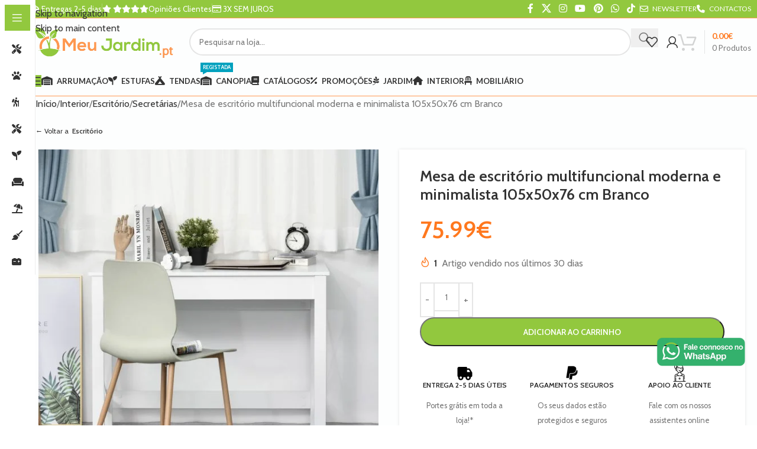

--- FILE ---
content_type: text/html; charset=UTF-8
request_url: https://omeujardim.pt/mesa-de-escritorio-multifuncional-moderna-e-minimalista-105x50x76-cm-branco/
body_size: 71063
content:
<!DOCTYPE html>
<html lang="pt-PT" prefix="og: https://ogp.me/ns#">
<head>
	<meta charset="UTF-8">
	<link rel="profile" href="https://gmpg.org/xfn/11">
	<link rel="pingback" href="https://omeujardim.pt/xmlrpc.php">

	<script id="cookieyes" type="text/javascript" src="https://cdn-cookieyes.com/client_data/a55959013915448cbe42eb7d/script.js"></script>
<!-- Google Tag Manager for WordPress by gtm4wp.com -->
<script data-cfasync="false" data-pagespeed-no-defer>
	var gtm4wp_datalayer_name = "dataLayer";
	var dataLayer = dataLayer || [];
	const gtm4wp_use_sku_instead = 1;
	const gtm4wp_currency = 'EUR';
	const gtm4wp_product_per_impression = 15;
	const gtm4wp_clear_ecommerce = false;
</script>
<!-- End Google Tag Manager for WordPress by gtm4wp.com -->
<!-- Search Engine Optimization by Rank Math PRO - https://rankmath.com/ -->
<title>Mesa de escritório multifuncional moderna e minimalista 105x50x76 cm Branco | O Meu Jardim</title>
<meta name="description" content="· GRANDE ESPAÇO: Mesa minimalista com um grande balcão para colocar o computador ou estudo de maneira confortável. Ideal para escritório, estudo, quarto,"/>
<meta name="robots" content="follow, index, max-snippet:-1, max-video-preview:-1, max-image-preview:large"/>
<link rel="canonical" href="https://omeujardim.pt/mesa-de-escritorio-multifuncional-moderna-e-minimalista-105x50x76-cm-branco/" />
<meta property="og:locale" content="pt_PT" />
<meta property="og:type" content="product" />
<meta property="og:title" content="Mesa de escritório multifuncional moderna e minimalista 105x50x76 cm Branco | O Meu Jardim" />
<meta property="og:description" content="· GRANDE ESPAÇO: Mesa minimalista com um grande balcão para colocar o computador ou estudo de maneira confortável. Ideal para escritório, estudo, quarto," />
<meta property="og:url" content="https://omeujardim.pt/mesa-de-escritorio-multifuncional-moderna-e-minimalista-105x50x76-cm-branco/" />
<meta property="og:site_name" content="O Meu Jardim" />
<meta property="og:updated_time" content="2026-01-16T16:20:12+00:00" />
<meta property="og:image" content="https://omeuj.b-cdn.net/wp-content/uploads/Mesa-de-escritorio-multifuncional-moderna-e-minimalista-105x50x76-cm-Branco.jpg" />
<meta property="og:image:secure_url" content="https://omeuj.b-cdn.net/wp-content/uploads/Mesa-de-escritorio-multifuncional-moderna-e-minimalista-105x50x76-cm-Branco.jpg" />
<meta property="og:image:width" content="2000" />
<meta property="og:image:height" content="2000" />
<meta property="og:image:alt" content="Mesa de escritório multifuncional moderna e minimalista 105x50x76 cm Branco" />
<meta property="og:image:type" content="image/jpeg" />
<meta property="product:brand" content="HOMCOM" />
<meta property="product:price:amount" content="75.99" />
<meta property="product:price:currency" content="EUR" />
<meta property="product:availability" content="instock" />
<meta name="twitter:card" content="summary_large_image" />
<meta name="twitter:title" content="Mesa de escritório multifuncional moderna e minimalista 105x50x76 cm Branco | O Meu Jardim" />
<meta name="twitter:description" content="· GRANDE ESPAÇO: Mesa minimalista com um grande balcão para colocar o computador ou estudo de maneira confortável. Ideal para escritório, estudo, quarto," />
<meta name="twitter:site" content="@Lojaomeujardim" />
<meta name="twitter:creator" content="@Lojaomeujardim" />
<meta name="twitter:image" content="https://omeuj.b-cdn.net/wp-content/uploads/Mesa-de-escritorio-multifuncional-moderna-e-minimalista-105x50x76-cm-Branco.jpg" />
<meta name="twitter:label1" content="Price" />
<meta name="twitter:data1" content="75.99&euro;" />
<meta name="twitter:label2" content="Availability" />
<meta name="twitter:data2" content="&lt;span&gt;Em stock&lt;/span&gt;" />
<script type="application/ld+json" class="rank-math-schema-pro">{"@context":"https://schema.org","@graph":[{"@type":"Place","@id":"https://omeujardim.pt/#place","geo":{"@type":"GeoCoordinates","latitude":"41.269750","longitude":"-8.078340"},"hasMap":"https://www.google.com/maps/search/?api=1&amp;query=41.269750,-8.078340","address":{"@type":"PostalAddress","streetAddress":"T\u00e2mega Park - Edif\u00edcio Merc\u00fario, Tv. do Bairro da Agra\u00e7\u00e3o","addressLocality":"Amarante","postalCode":"4600-758","addressCountry":"Portugal"}},{"@type":["Store","Organization"],"@id":"https://omeujardim.pt/#organization","name":"Loja O Meu Jardim - Viva o seu exterior!","url":"https://omeujardim.pt","sameAs":["https://www.facebook.com/omeujardim.ptloja/","https://twitter.com/Lojaomeujardim"],"email":"contacto@omeujardim.pt","address":{"@type":"PostalAddress","streetAddress":"T\u00e2mega Park - Edif\u00edcio Merc\u00fario, Tv. do Bairro da Agra\u00e7\u00e3o","addressLocality":"Amarante","postalCode":"4600-758","addressCountry":"Portugal"},"logo":{"@type":"ImageObject","@id":"https://omeujardim.pt/#logo","url":"https://omeuj.b-cdn.net/wp-content/uploads/omeujardimfb.pt_-2.png","contentUrl":"https://omeuj.b-cdn.net/wp-content/uploads/omeujardimfb.pt_-2.png","caption":"Loja O Meu Jardim - Viva o seu exterior!","inLanguage":"pt-PT","width":"500","height":"500"},"priceRange":"\u20ac","openingHours":["Monday,Tuesday,Wednesday,Thursday,Friday,Saturday 10:00-17:00"],"location":{"@id":"https://omeujardim.pt/#place"},"image":{"@id":"https://omeujardim.pt/#logo"},"telephone":"932190613"},{"@type":"WebSite","@id":"https://omeujardim.pt/#website","url":"https://omeujardim.pt","name":"Loja O Meu Jardim - Viva o seu exterior!","publisher":{"@id":"https://omeujardim.pt/#organization"},"inLanguage":"pt-PT"},{"@type":"ImageObject","@id":"https://omeuj.b-cdn.net/wp-content/uploads/Mesa-de-escritorio-multifuncional-moderna-e-minimalista-105x50x76-cm-Branco.jpg","url":"https://omeuj.b-cdn.net/wp-content/uploads/Mesa-de-escritorio-multifuncional-moderna-e-minimalista-105x50x76-cm-Branco.jpg","width":"2000","height":"2000","caption":"Mesa de escrit\u00f3rio multifuncional moderna e minimalista 105x50x76 cm Branco","inLanguage":"pt-PT"},{"@type":"ItemPage","@id":"https://omeujardim.pt/mesa-de-escritorio-multifuncional-moderna-e-minimalista-105x50x76-cm-branco/#webpage","url":"https://omeujardim.pt/mesa-de-escritorio-multifuncional-moderna-e-minimalista-105x50x76-cm-branco/","name":"Mesa de escrit\u00f3rio multifuncional moderna e minimalista 105x50x76 cm Branco | O Meu Jardim","datePublished":"2021-10-06T12:42:29+00:00","dateModified":"2026-01-16T16:20:12+00:00","isPartOf":{"@id":"https://omeujardim.pt/#website"},"primaryImageOfPage":{"@id":"https://omeuj.b-cdn.net/wp-content/uploads/Mesa-de-escritorio-multifuncional-moderna-e-minimalista-105x50x76-cm-Branco.jpg"},"inLanguage":"pt-PT"},{"@type":"Product","brand":{"@type":"Brand","name":"HOMCOM"},"name":"Mesa de escrit\u00f3rio multifuncional moderna e minimalista 105x50x76 cm Branco | O Meu Jardim","description":"\u00b7 GRANDE ESPA\u00c7O: Mesa minimalista com um grande balc\u00e3o para colocar o computador ou estudo de maneira confort\u00e1vel. Ideal para escrit\u00f3rio, estudo, quarto, etc. \u00b7 ESTRUTURA RESISTENTE: Fabricado em placa de MDF resistente com laterais refor\u00e7adas com metal em forma de X. Ideal como \u00e1rea de estudo ou de trabalho, mas tamb\u00e9m como mesa lateral, c\u00f4moda ou aparador \u00b7 MODERNO: Mobili\u00e1rio moderno de estilo cl\u00e1ssico, com tampo amplo em branco com veios de madeira. Seu design minimalista e elegante se mistura facilmente com outros m\u00f3veis e decora\u00e7\u00e3o \u00b7 F\u00c1CIL MANUTEN\u00c7\u00c3O: Mesa de escrit\u00f3rio com superf\u00edcie lisa, que pode ser facilmente limpa com um pano \u00famido. Montagem r\u00e1pida e f\u00e1cil necess\u00e1ria \u00b7 MEDIDAS TOTAIS: 105x50x76 cm (CxLxA); Carga m\u00e1xima: 20 kg Se voc\u00ea est\u00e1 procurando uma mesa para seu estudo, escrit\u00f3rio ou quarto, recomendamos esta mesa para computador HOMCOM. O seu design minimalista e moderno ir\u00e1 combinar perfeitamente com os restantes m\u00f3veis e decora\u00e7\u00f5es da sua casa. Fabricado em madeira MDF e com laterais refor\u00e7adas com moldura met\u00e1lica em forma de X, que al\u00e9m de conferir um toque elegante e visualmente bonito, confere estabilidade e resist\u00eancia ao m\u00f3vel. Caracter\u00edsticas \u00b7 Tampo amplo, com \u00e1rea de trabalho suficiente \u00b7 Secret\u00e1ria em madeira MDF, com laterais refor\u00e7adas e moldura met\u00e1lica em forma de X \u00b7 Secret\u00e1ria com um estilo moderno e minimalista, que ir\u00e1 combinar facilmente com os restantes m\u00f3veis da sua casa \u00b7 O seu acabamento branco com gr\u00e3o de madeira confere um toque elegante e natural \u00b7 Adequado para estudo, escrit\u00f3rio, quarto, etc. \u00b7 Montagem necess\u00e1ria Especifica\u00e7\u00f5es \u00b7 Cor branca \u00b7 Material: MDF e metal \u00b7 Medidas totais: 105x50x76 cm (CxLxA) \u00b7 Altura da barra abaixo do solo: 10 cm \u00b7 Carga m\u00e1xima: 20 kg \u00b7 Refer\u00eancia: 836\u00b7319WT","sku":"836-319WT","category":"Interior","mainEntityOfPage":{"@id":"https://omeujardim.pt/mesa-de-escritorio-multifuncional-moderna-e-minimalista-105x50x76-cm-branco/#webpage"},"weight":{"@type":"QuantitativeValue","unitCode":"KGM","value":"14.4"},"height":{"@type":"QuantitativeValue","unitCode":"CMT","value":"76"},"width":{"@type":"QuantitativeValue","unitCode":"CMT","value":"50"},"depth":{"@type":"QuantitativeValue","unitCode":"CMT","value":"105"},"image":[{"@type":"ImageObject","url":"https://omeuj.b-cdn.net/wp-content/uploads/Mesa-de-escritorio-multifuncional-moderna-e-minimalista-105x50x76-cm-Branco.jpg","height":"2000","width":"2000"},{"@type":"ImageObject","url":"https://omeuj.b-cdn.net/wp-content/uploads/Mesa-de-escritorio-multifuncional-moderna-e-minimalista-105x50x76-cm-Branco-1.jpg","height":"2000","width":"2000"},{"@type":"ImageObject","url":"https://omeuj.b-cdn.net/wp-content/uploads/Mesa-de-escritorio-multifuncional-moderna-e-minimalista-105x50x76-cm-Branco-2.jpg","height":"2000","width":"2000"},{"@type":"ImageObject","url":"https://omeuj.b-cdn.net/wp-content/uploads/Mesa-de-escritorio-multifuncional-moderna-e-minimalista-105x50x76-cm-Branco-3.jpg","height":"2000","width":"2000"},{"@type":"ImageObject","url":"https://omeuj.b-cdn.net/wp-content/uploads/Mesa-de-escritorio-multifuncional-moderna-e-minimalista-105x50x76-cm-Branco-4.jpg","height":"2000","width":"2000"},{"@type":"ImageObject","url":"https://omeuj.b-cdn.net/wp-content/uploads/Mesa-de-escritorio-multifuncional-moderna-e-minimalista-105x50x76-cm-Branco-5.jpg","height":"2000","width":"2000"},{"@type":"ImageObject","url":"https://omeuj.b-cdn.net/wp-content/uploads/Mesa-de-escritorio-multifuncional-moderna-e-minimalista-105x50x76-cm-Branco-6.jpg","height":"2000","width":"2000"},{"@type":"ImageObject","url":"https://omeuj.b-cdn.net/wp-content/uploads/Mesa-de-escritorio-multifuncional-moderna-e-minimalista-105x50x76-cm-Branco-7.jpg","height":"2000","width":"2000"},{"@type":"ImageObject","url":"https://omeuj.b-cdn.net/wp-content/uploads/Mesa-de-escritorio-multifuncional-moderna-e-minimalista-105x50x76-cm-Branco-8.jpg","height":"2000","width":"2000"},{"@type":"ImageObject","url":"https://omeuj.b-cdn.net/wp-content/uploads/Mesa-de-escritorio-multifuncional-moderna-e-minimalista-105x50x76-cm-Branco-9.jpg","height":"2000","width":"2000"}],"offers":{"@type":"Offer","price":"75.99","priceCurrency":"EUR","priceValidUntil":"2027-12-31","availability":"http://schema.org/InStock","itemCondition":"NewCondition","url":"https://omeujardim.pt/mesa-de-escritorio-multifuncional-moderna-e-minimalista-105x50x76-cm-branco/","seller":{"@type":"Organization","@id":"https://omeujardim.pt/","name":"Loja O Meu Jardim - Viva o seu exterior!","url":"https://omeujardim.pt","logo":"https://omeuj.b-cdn.net/wp-content/uploads/omeujardimfb.pt_-2.png"},"priceSpecification":{"price":"75.99","priceCurrency":"EUR","valueAddedTaxIncluded":"true"}},"@id":"https://omeujardim.pt/mesa-de-escritorio-multifuncional-moderna-e-minimalista-105x50x76-cm-branco/#richSnippet"}]}</script>
<!-- /Rank Math WordPress SEO plugin -->

<link rel='dns-prefetch' href='//fonts.googleapis.com' />
<link rel='preconnect' href='https://omeuj.b-cdn.net' />
<link rel="alternate" type="application/rss+xml" title="O Meu Jardim &raquo; Feed" href="https://omeujardim.pt/feed/" />
<link rel="alternate" type="application/rss+xml" title="O Meu Jardim &raquo; Feed de comentários" href="https://omeujardim.pt/comments/feed/" />
<link rel="alternate" type="application/rss+xml" title="Feed de comentários de O Meu Jardim &raquo; Mesa de escritório multifuncional moderna e minimalista 105x50x76 cm Branco" href="https://omeujardim.pt/mesa-de-escritorio-multifuncional-moderna-e-minimalista-105x50x76-cm-branco/feed/" />
<link rel="alternate" title="oEmbed (JSON)" type="application/json+oembed" href="https://omeujardim.pt/wp-json/oembed/1.0/embed?url=https%3A%2F%2Fomeujardim.pt%2Fmesa-de-escritorio-multifuncional-moderna-e-minimalista-105x50x76-cm-branco%2F" />
<link rel="alternate" title="oEmbed (XML)" type="text/xml+oembed" href="https://omeujardim.pt/wp-json/oembed/1.0/embed?url=https%3A%2F%2Fomeujardim.pt%2Fmesa-de-escritorio-multifuncional-moderna-e-minimalista-105x50x76-cm-branco%2F&#038;format=xml" />
<style id='wp-img-auto-sizes-contain-inline-css' type='text/css'>
img:is([sizes=auto i],[sizes^="auto," i]){contain-intrinsic-size:3000px 1500px}
/*# sourceURL=wp-img-auto-sizes-contain-inline-css */
</style>
<link rel='stylesheet' id='cr-frontend-css-css' href='https://omeuj.b-cdn.net/wp-content/plugins/customer-reviews-woocommerce/css/frontend.css?ver=5.85.0' type='text/css' media='all' />
<link rel='stylesheet' id='wapf-frontend-css-css' href='https://omeuj.b-cdn.net/wp-content/plugins/advanced-product-fields-for-woocommerce/assets/css/frontend.min.css?ver=1.6.15' type='text/css' media='all' />
<style id='woocommerce-inline-inline-css' type='text/css'>
.woocommerce form .form-row .required { visibility: visible; }
/*# sourceURL=woocommerce-inline-inline-css */
</style>
<link rel='stylesheet' id='dflip-style-css' href='https://omeuj.b-cdn.net/wp-content/plugins/dflip/assets/css/dflip.min.css?ver=2.3.58' type='text/css' media='all' />
<link rel='stylesheet' id='wd-widget-price-filter-css' href='https://omeuj.b-cdn.net/wp-content/themes/woodmart/css/parts/woo-widget-price-filter.min.css?ver=8.3.6' type='text/css' media='all' />
<link rel='stylesheet' id='wd-widget-woo-other-css' href='https://omeuj.b-cdn.net/wp-content/themes/woodmart/css/parts/woo-widget-other.min.css?ver=8.3.6' type='text/css' media='all' />
<link rel='stylesheet' id='child-style-css' href='https://omeuj.b-cdn.net/wp-content/themes/woodmart-child/style.css?ver=8.3.6' type='text/css' media='all' />
<link rel='stylesheet' id='js_composer_front-css' href='https://omeuj.b-cdn.net/wp-content/uploads/js_composer-1636734765.css?ver=8.3.6' type='text/css' media='all' />
<style id='wd-style-base-file-inline-css' type='text/css'>
:root{--wd-text-line-height: 1.6;--wd-link-decor: underline var(--wd-link-decor-style, none) var(--wd-link-decor-color, currentColor);--wd-link-decor-hover: underline var(--wd-link-decor-style-hover, none) var(--wd-link-decor-color-hover, var(--wd-link-decor-color, currentColor));--wd-brd-radius: .001px;--wd-form-height: 42px;--wd-form-color: inherit;--wd-form-placeholder-color: inherit;--wd-form-bg: transparent;--wd-form-brd-color: rgba(0,0,0,0.1);--wd-form-brd-color-focus: rgba(0,0,0,0.15);--wd-form-chevron: url([data-uri]);--wd-navigation-color: 51,51,51;--wd-main-bgcolor: #fff;--wd-scroll-w: .001px;--wd-admin-bar-h: .001px;--wd-block-spacing: 20px;--wd-header-banner-mt: .001px;--wd-sticky-nav-w: .001px;--color-white: #fff;--color-gray-100: #f7f7f7;--color-gray-200: #f1f1f1;--color-gray-300: #bbb;--color-gray-400: #a5a5a5;--color-gray-500: #767676;--color-gray-600: #666;--color-gray-700: #555;--color-gray-800: #333;--color-gray-900: #242424;--color-white-rgb: 255,255,255;--color-black-rgb: 0,0,0;--bgcolor-white: #fff;--bgcolor-gray-100: #f7f7f7;--bgcolor-gray-200: #f7f7f7;--bgcolor-gray-300: #f1f1f1;--bgcolor-black-rgb: 0,0,0;--bgcolor-white-rgb: 255,255,255;--brdcolor-gray-200: rgba(0,0,0,0.075);--brdcolor-gray-300: rgba(0,0,0,0.105);--brdcolor-gray-400: rgba(0,0,0,0.12);--brdcolor-gray-500: rgba(0,0,0,0.2);--wd-start: start;--wd-end: end;--wd-center: center;--wd-stretch: stretch}html,body,div,span,applet,object,iframe,h1,h2,h3,h4,h5,h6,p,blockquote,pre,a,abbr,acronym,address,big,cite,code,del,dfn,em,img,ins,kbd,q,s,samp,small,strike,strong,sub,sup,tt,var,b,u,i,center,dl,dt,dd,ol,ul,li,fieldset,form,label,legend,table,caption,tbody,tfoot,thead,tr,th,td,article,aside,canvas,details,embed,figure,figcaption,footer,header,hgroup,menu,nav,output,ruby,section,summary,time,mark,audio,video{margin:0;padding:0;border:0;vertical-align:baseline;font:inherit;font-size:100%}*,*:before,*:after{-webkit-box-sizing:border-box;-moz-box-sizing:border-box;box-sizing:border-box}html{line-height:1;-webkit-text-size-adjust:100%;-webkit-tap-highlight-color:transparent;font-family:sans-serif;overflow-x:hidden;overflow-y:scroll;font-size:var(--wd-text-font-size)}ol,ul{list-style:none}caption{vertical-align:middle;text-align:left}q,blockquote{quotes:none}q:before,q:after,blockquote:before,blockquote:after{content:"";content:none}a img{border:none}article,aside,details,figcaption,figure,footer,header,hgroup,main,menu,nav,section,summary{display:block}a,button,input{touch-action:manipulation}button,input,optgroup,select,textarea{margin:0;color:inherit;font:inherit}button{overflow:visible}button,html input[type="button"],input[type="reset"],input[type="submit"]{cursor:pointer;-webkit-appearance:button}button::-moz-focus-inner,input::-moz-focus-inner{padding:0;border:0;padding:0;border:0}body{margin:0;background-color:#fff;color:var(--wd-text-color);text-rendering:optimizeLegibility;font-weight:var(--wd-text-font-weight);font-style:var(--wd-text-font-style);font-size:var(--wd-text-font-size);font-family:var(--wd-text-font);-webkit-font-smoothing:antialiased;-moz-osx-font-smoothing:grayscale;line-height:var(--wd-text-line-height)}@supports (overflow: clip){body{overflow-x:clip}}:is(body){height:auto}p{margin-bottom:var(--wd-tags-mb, 20px)}a{color:var(--wd-link-color);transition:all .25s ease;text-decoration:var(--wd-link-decor);-webkit-text-decoration:var(--wd-link-decor)}a:is(:hover,:focus,:active){outline:none;text-decoration:var(--wd-link-decor-hover);-webkit-text-decoration:var(--wd-link-decor-hover)}a:hover{color:var(--wd-link-color-hover)}a:focus{outline:none}:is(h1,h2,h3,h4,h5,h6,.title) a{color:inherit;text-decoration:none}:is(h1,h2,h3,h4,h5,h6,.title) a:hover{color:var(--wd-link-color-hover)}label{display:block;margin-bottom:5px;color:var(--wd-title-color);vertical-align:middle;font-weight:400}em{font-style:italic}big{font-size:larger}abbr{border-bottom:1px dotted;color:#D62432;text-decoration:none}acronym{border-bottom:1px dotted;text-decoration:none}.required{border:none;color:#E01020;font-size:16px;line-height:1}.optional{position:relative;top:-5px;font-size:.8em;color:var(--color-gray-300)}abbr[title]{border:none}dl{margin-bottom:20px;margin-bottom:20px}strong,b{font-weight:600}mark{display:inline-block;padding:5px 8px;background-color:#f7f7f7;color:#242424;font-weight:600;line-height:1}code,kbd{padding:2px 5px}code,kbd,pre,samp{-webkit-hyphens:none;hyphens:none;font-family:monospace, serif}ins{text-decoration:none}pre{overflow:auto;margin-bottom:20px;padding:20px;background:#f7f7f7;text-align:left;white-space:pre;white-space:pre-wrap;word-wrap:break-word}dfn{font-style:italic}sub,sup{position:relative;vertical-align:baseline;font-size:75%;line-height:1}sup{top:-.25em}sub{bottom:-.25em}var{font-style:italic}small{font-size:80%}hr{margin-top:20px;margin-bottom:20px;border:none;border-bottom:1px solid currentColor;opacity:.2}iframe,embed{max-width:100%}blockquote{margin-bottom:20px;padding-left:30px;border-left:2px solid var(--wd-primary-color);text-align:left;font-size:110%;--wd-tags-mb: 10px}blockquote cite{display:block;margin-top:10px;color:var(--wd-primary-color);font-weight:600;font-size:90%}blockquote cite a{color:inherit}cite{font-style:italic}address{margin-bottom:20px;font-style:italic;font-size:1.1em;line-height:1.8}fieldset{margin-bottom:20px;padding:20px 40px;border:2px solid var(--brdcolor-gray-300);border-radius:var(--wd-brd-radius)}fieldset legend{margin-bottom:0;padding-right:15px;padding-left:15px;width:auto}legend{text-transform:uppercase;font-size:22px}video{display:block}audio,canvas,progress{display:inline-block;vertical-align:baseline}audio:not([controls]){display:none;height:0}img{max-width:100%;height:auto;border:0;vertical-align:middle}.svg-icon{display:inline-block}.svg-icon svg{width:inherit !important;height:inherit !important}svg:not(:root){overflow:hidden}h1{font-size:28px}h2{font-size:24px}h3{font-size:22px}h4{font-size:18px}h5{font-size:16px}h6{font-size:12px}.wd-entities-title a{color:inherit}.wd-el-title{display:flex !important;align-items:center;gap:10px;font-size:22px}.wd-el-title .img-wrapper{display:flex;flex:0 0 auto}.wd-el-title .img-wrapper img{min-width:18px}.wd-label{color:var(--color-gray-800);font-weight:600}legend,h1,h2,h3,h4,h5,h6,.title{display:block;margin-bottom:var(--wd-tags-mb, 20px);color:var(--wd-title-color);text-transform:var(--wd-title-transform);font-weight:var(--wd-title-font-weight);font-style:var(--wd-title-font-style);font-family:var(--wd-title-font);line-height:1.4}.wd-entities-title{--wd-link-decor: none;--wd-link-decor-hover: none;display:block;color:var(--wd-entities-title-color);word-wrap:break-word;font-weight:var(--wd-entities-title-font-weight);font-style:var(--wd-entities-title-font-style);font-family:var(--wd-entities-title-font);text-transform:var(--wd-entities-title-transform);line-height:1.4}a.wd-entities-title:hover,.wd-entities-title a:hover{color:var(--wd-entities-title-color-hover)}:is(ul,ol){margin-bottom:var(--list-mb);padding-left:var(--li-pl);--list-mb: 20px;--li-mb: 10px;--li-pl: 17px}:is(ul,ol) li{margin-bottom:var(--li-mb)}:is(ul,ol) li:last-child{margin-bottom:0}li>:is(ul,ol){margin-top:var(--li-mb);margin-bottom:0}ul{list-style:disc}ol{list-style:decimal}dl dt{color:var(--color-gray-800);font-weight:600}dl dd{margin-bottom:20px}.unordered-list{list-style:none;--li-pl: 0}.unordered-list ul,.unordered-list ol{margin-left:20px;list-style:none;--li-pl: 0}.unordered-list li:before{margin-right:10px;font-size:8px;content:"\f113";font-family:"woodmart-font"}.wd-sub-menu ul,.textwidget .menu{--li-pl: 0;list-style:none}.wd-sub-menu ul{--list-mb: 0;--li-mb: 0}.wd-align{text-align:var(--wd-align)}.text-center{--content-align: center;--wd-align: center;--text-align: center;text-align:var(--text-align)}.text-right{--text-align: right;text-align:var(--text-align);--content-align: flex-end;--wd-align: flex-end}.text-left{--text-align: left;text-align:var(--text-align);--content-align: flex-start;--wd-align: flex-start}[class*="color-scheme-light"]{--color-white: #000;--color-gray-100: rgba(255,255,255,0.1);--color-gray-200: rgba(255,255,255,0.2);--color-gray-300: rgba(255,255,255,0.5);--color-gray-400: rgba(255,255,255,0.6);--color-gray-500: rgba(255,255,255,0.7);--color-gray-600: rgba(255,255,255,0.8);--color-gray-700: rgba(255,255,255,0.9);--color-gray-800: #fff;--color-gray-900: #fff;--color-white-rgb: 0,0,0;--color-black-rgb: 255,255,255;--bgcolor-black-rgb: 255,255,255;--bgcolor-white-rgb: 0,0,0;--bgcolor-white: #0f0f0f;--bgcolor-gray-100: #0a0a0a;--bgcolor-gray-200: #121212;--bgcolor-gray-300: #141414;--brdcolor-gray-200: rgba(255,255,255,0.1);--brdcolor-gray-300: rgba(255,255,255,0.15);--brdcolor-gray-400: rgba(255,255,255,0.25);--brdcolor-gray-500: rgba(255,255,255,0.3);--wd-text-color: rgba(255,255,255,0.8);--wd-title-color: #fff;--wd-widget-title-color: var(--wd-title-color);--wd-entities-title-color: #fff;--wd-entities-title-color-hover: rgba(255,255,255,0.8);--wd-link-color: rgba(255,255,255,0.9);--wd-link-color-hover: #fff;--wd-form-brd-color: rgba(255,255,255,0.2);--wd-form-brd-color-focus: rgba(255,255,255,0.3);--wd-form-placeholder-color: rgba(255,255,255,0.6);--wd-form-chevron: url([data-uri]);--wd-main-bgcolor: #1a1a1a;--wd-navigation-color: 255,255,255;color:var(--wd-text-color)}.color-scheme-dark{--color-white: #fff;--color-gray-100: #f7f7f7;--color-gray-200: #f1f1f1;--color-gray-300: #bbb;--color-gray-400: #a5a5a5;--color-gray-500: #767676;--color-gray-600: #666;--color-gray-700: #555;--color-gray-800: #333;--color-gray-900: #242424;--color-white-rgb: 255,255,255;--color-black-rgb: 0,0,0;--bgcolor-white: #fff;--bgcolor-gray-100: #f7f7f7;--bgcolor-gray-200: #f7f7f7;--bgcolor-gray-300: #f1f1f1;--bgcolor-black-rgb: 0,0,0;--bgcolor-white-rgb: 255,255,255;--brdcolor-gray-200: rgba(0,0,0,0.075);--brdcolor-gray-300: rgba(0,0,0,0.105);--brdcolor-gray-400: rgba(0,0,0,0.12);--brdcolor-gray-500: rgba(0,0,0,0.2);--wd-text-color: #767676;--wd-title-color: #242424;--wd-entities-title-color: #333;--wd-entities-title-color-hover: rgba(51,51,51,0.65);--wd-link-color: #333;--wd-link-color-hover: #242424;--wd-form-brd-color: rgba(0,0,0,0.1);--wd-form-brd-color-focus: rgba(0,0,0,0.15);--wd-form-placeholder-color: #767676;--wd-navigation-color: 51,51,51;color:var(--wd-text-color)}.wd-fill{position:absolute;inset:0}.wd-hide{display:none !important}.wd-set-mb{--wd-mb: 15px}.wd-set-mb>*{margin-bottom:var(--wd-mb)}.reset-last-child>*:last-child{margin-bottom:0}.clear{clear:both;width:100%}@keyframes wd-rotate{100%{transform:rotate(360deg)}}@keyframes wd-fadeIn{from{opacity:0}to{opacity:1}}@keyframes wd-fadeInBottomShort{from{transform:translate3d(0, 20px, 0)}to{transform:none}}table{margin-bottom:35px;width:100%;border-spacing:0;border-collapse:collapse;line-height:1.4}table th{padding:15px 10px;border-bottom:2px solid var(--brdcolor-gray-200);color:var(--wd-title-color);text-transform:uppercase;font-size:16px;font-weight:var(--wd-title-font-weight);font-style:var(--wd-title-font-style);font-family:var(--wd-title-font);vertical-align:middle;text-align:start}table td{padding:15px 12px;border-bottom:1px solid var(--brdcolor-gray-300);vertical-align:middle;text-align:start}table :is(tbody,tfoot) th{border-bottom:1px solid var(--brdcolor-gray-300);text-transform:none;font-size:inherit}.responsive-table{overflow-x:auto;margin-bottom:35px}.responsive-table table{margin-bottom:0}.responsive-table .responsive-table{overflow-x:visible;margin-bottom:0}input[type='email'],input[type='search'],input[type='number'],input[type='url'],input[type='tel'],input[type='text'],input[type='password'],:root textarea,:root select{-webkit-appearance:none;-moz-appearance:none;appearance:none}input[type='email'],input[type='date'],input[type='search'],input[type='number'],input[type='text'],input[type='tel'],input[type='url'],input[type='password'],:root textarea,:root select{padding:0 15px;max-width:100%;width:100%;height:var(--wd-form-height);border:var(--wd-form-brd-width) solid var(--wd-form-brd-color);border-radius:var(--wd-form-brd-radius);background-color:var(--wd-form-bg);box-shadow:none;color:var(--wd-form-color);vertical-align:middle;font-size:14px;transition:border-color .5s ease}input[type='email']:focus,input[type='date']:focus,input[type='search']:focus,input[type='number']:focus,input[type='text']:focus,input[type='tel']:focus,input[type='url']:focus,input[type='password']:focus,:root textarea:focus,:root select:focus{outline:none;border-color:var(--wd-form-brd-color-focus);transition:border-color .4s ease}::-webkit-input-placeholder{color:var(--wd-form-placeholder-color)}::-moz-placeholder{color:var(--wd-form-placeholder-color)}:-moz-placeholder{color:var(--wd-form-placeholder-color)}input[type="radio"],input[type="checkbox"]{box-sizing:border-box;margin-top:0;padding:0;vertical-align:middle;margin-inline-end:5px;cursor:pointer}input[type="search"]{box-sizing:content-box;-webkit-appearance:textfield}input[type="search"]::-webkit-search-cancel-button,input[type="search"]::-webkit-search-decoration{-webkit-appearance:none}input[type="number"]{padding:0;text-align:center}input[type="number"]::-webkit-inner-spin-button,input[type="number"]::-webkit-outer-spin-button{height:auto}input[type="date"]{-webkit-appearance:none}input[type="date"]::-webkit-inner-spin-button{display:none}input[type="date"]::-webkit-calendar-picker-indicator{opacity:0}input[type="date"]::-webkit-clear-button{position:relative;right:5px;width:30px;opacity:.4;filter:grayscale(100%)}input[type="date"]::-webkit-date-and-time-value{text-align:start}[class*="color-scheme-light"] input[type="date"]::-webkit-clear-button{opacity:.6;filter:grayscale(100%) invert(100%) saturate(800%)}@supports not (-moz-appearance: none){input[type="date"]{background:no-repeat url("../../inc/admin/assets/images/calend-d.svg") right 15px top 50%;background-size:auto 14px}[class*="color-scheme-light"] input[type='date']{background-image:url("../../inc/admin/assets/images/calend-l.svg")}}:root textarea{overflow:auto;padding:10px 15px;min-height:190px;resize:vertical}:root select{padding-right:30px;background-image:var(--wd-form-chevron);background-position:right 10px top 50%;background-size:auto 18px;background-repeat:no-repeat}:root select option{background-color:var(--bgcolor-white)}input:-webkit-autofill{border-color:var(--wd-form-brd-color);-webkit-box-shadow:0 0 0 1000px var(--wd-form-bg) inset;-webkit-text-fill-color:var(--wd-form-color)}input:focus:-webkit-autofill{border-color:var(--wd-form-brd-color-focus)}:is(.btn,.button,button,[type=submit],[type=button]){position:relative;display:inline-flex;align-items:center;justify-content:center;gap:5px;outline:none;border-radius:var(--btn-brd-radius, 0px);vertical-align:middle;text-align:center;text-decoration:none !important;text-shadow:none;line-height:1.2;cursor:pointer;transition:all .25s ease;color:var(--btn-color, #3E3E3E);border:var(--btn-brd-width, 0px) var(--btn-brd-style, solid) var(--btn-brd-color, #E9E9E9);background-color:var(--btn-bgcolor, #F3F3F3);box-shadow:var(--btn-box-shadow, unset);text-transform:var(--btn-transform, uppercase);font-weight:var(--btn-font-weight, 600);font-family:var(--btn-font-family, inherit);font-style:var(--btn-font-style, unset);padding:var(--btn-padding, 5px 20px);min-height:var(--btn-height, 42px);font-size:var(--btn-font-size, 13px)}:is(.btn,.button,button,[type=submit],[type=button]):hover{color:var(--btn-color-hover, var(--btn-color, #3E3E3E));border-color:var(--btn-brd-color-hover, var(--btn-brd-color, #e0e0e0));background-color:var(--btn-bgcolor-hover, var(--btn-bgcolor, #e0e0e0));box-shadow:var(--btn-box-shadow-hover, var(--btn-box-shadow, unset))}button[disabled],input[disabled]{opacity:0.6 !important;cursor:default !important}:is(a,button,input[type="submit"],input[type="checkbox"],input[type="button"],input[type="file"],[tabindex="0"]):focus-visible{outline:var(--wd-otl-width, 2px) var(--wd-otl-style, dotted) var(--wd-otl-color, var(--wd-otl-color-scheme, #000)) !important;outline-offset:var(--wd-otl-offset, calc(var(--wd-otl-width) * -1 / 2));transition:none !important}input[tabindex="0"]:focus-visible{--wd-otl-width: 0 !important}.color-scheme-dark,.whb-color-dark{--wd-otl-color-scheme: #000}[class*="color-scheme-light"],.whb-color-light{--wd-otl-color-scheme: #fff}.wd-skip-links{position:fixed;display:flex;flex-direction:column;gap:5px;top:10px;inset-inline-start:-1000em;z-index:999999}.wd-skip-links:focus-within{inset-inline-start:10px}[class*="wd-grid"]{--wd-col: var(--wd-col-lg);--wd-gap: var(--wd-gap-lg);--wd-col-lg: 1;--wd-gap-lg: 20px}.wd-grid-g{display:grid;grid-template-columns:repeat(var(--wd-col), minmax(0, 1fr));gap:var(--wd-gap)}.wd-grid-g>.wd-wider{grid-column:auto/span 2;grid-row:auto/span 2}.wd-grid-col{grid-column:auto/span var(--wd-col)}[class*="wd-grid-f"]{display:flex;flex-wrap:wrap;gap:var(--wd-gap)}.wd-grid-f-col{gap:0;margin:0 calc(var(--wd-gap) / -2) calc(var(--wd-gap) * -1)}.wd-grid-f-col>.wd-col{width:100%;min-height:1px;flex:0 0 calc(100% / var(--wd-col) * var(--wd-col-wider, 1));max-width:calc(100% / var(--wd-col) * var(--wd-col-wider, 1));padding-inline:calc(var(--wd-gap) / 2);margin-bottom:var(--wd-gap)}.wd-grid-f-col>.wd-wider{--wd-col-wider: 2}.wd-grid-f-stretch>.wd-col{flex:1 1 var(--wd-f-basis, 200px);width:var(--wd-f-basis, 200px)}.wd-grid-f-stretch>.wd-col-auto{flex:0 0 auto;width:auto}.wd-grid-f-inline>.wd-col{flex:0 0 var(--wd-f-basis, auto)}.wd-loader:after{content:"";display:inline-block;width:30px;height:30px;border:1px solid rgba(0,0,0,0);border-left-color:var(--color-gray-900);border-radius:50%;vertical-align:middle;animation:wd-rotate 450ms infinite linear var(--wd-anim-state, paused)}.wd-scroll-content{overflow:hidden;overflow-y:auto;-webkit-overflow-scrolling:touch;max-height:var(--wd-scroll-h, 50vh)}@-moz-document url-prefix(){.wd-scroll-content{scrollbar-width:thin}}.wd-dropdown{--wd-align: var(--wd-start);position:absolute;top:100%;left:0;z-index:380;margin-top:15px;margin-right:0;margin-left:calc(var(--nav-gap, .001px) / 2 * -1);background-color:var(--bgcolor-white);background-position:bottom right;background-clip:border-box;background-repeat:no-repeat;box-shadow:0 0 3px rgba(0,0,0,0.15);text-align:var(--wd-align);border-radius:var(--wd-brd-radius);visibility:hidden;opacity:0;transition:opacity 0.4s cubic-bezier(0.19, 1, 0.22, 1),visibility 0.4s cubic-bezier(0.19, 1, 0.22, 1),transform 0.4s cubic-bezier(0.19, 1, 0.22, 1);transform:translateY(15px) translateZ(0);pointer-events:none}.wd-dropdown:after{content:"";position:absolute;inset-inline:0;bottom:100%;height:15px}.whb-col-right .wd-dropdown-menu.wd-design-default{right:0;left:auto;margin-left:0;margin-right:calc(var(--nav-gap, .001px) / 2 * -1)}.wd-event-hover:hover>.wd-dropdown,.wd-event-click.wd-opened>.wd-dropdown,.wd-dropdown.wd-opened{visibility:visible;opacity:1;transform:none !important;pointer-events:visible;pointer-events:unset}.wd-dropdown-menu{min-height:min(var(--wd-dropdown-height, unset), var(--wd-content-h, var(--wd-dropdown-height, unset)));width:var(--wd-dropdown-width);background-image:var(--wd-dropdown-bg-img)}.wd-dropdown-menu .wd-dropdown-inner{overflow:inherit;height:min(var(--wd-dropdown-height, unset), var(--wd-content-h))}.wd-dropdown-menu.wd-scroll>.wd-scroll-content{max-height:none;border-radius:inherit}.dropdowns-loading .dropdown-load-ajax.menu-mega-dropdown:not(.dropdown-with-height)>.wd-dropdown-menu{min-height:400px}.dropdowns-loaded .dropdown-load-ajax>.wd-dropdown-menu>.container{animation:wd-fadeIn .3s ease}.dropdown-html-placeholder{display:flex;align-items:center;justify-content:center;background-color:rgba(var(--bgcolor-white-rgb), 0.6);border-radius:var(--wd-brd-radius)}.dropdown-html-placeholder:after{content:"";display:inline-block;width:32px;height:32px;border:1px solid rgba(0,0,0,0);border-left-color:var(--color-gray-900);border-radius:50%;vertical-align:middle;animation:wd-rotate 450ms infinite linear var(--wd-anim-state, paused)}.dropdowns-loading .dropdown-html-placeholder:after{--wd-anim-state: running}.wd-dropdown-menu.wd-design-default{padding:var(--wd-dropdown-padding, 12px 20px);--wd-dropdown-width: 220px}.wd-dropdown-menu.wd-design-default>.container{padding:0;width:auto}.wd-dropdown-menu.wd-design-default .wd-dropdown{top:0;left:100%;padding:var(--wd-dropdown-padding, 12px 20px);width:var(--wd-dropdown-width);margin:0 0 0 var(--wd-dropdown-padding, 20px)}.wd-dropdown-menu.wd-design-default .wd-dropdown:after{top:0;right:100%;bottom:0;left:auto;width:var(--wd-dropdown-padding, 20px);height:auto}.wd-dropdown-menu.wd-design-default .menu-item-has-children>a:after{margin-left:auto;color:rgba(82,82,82,0.45);font-weight:600;font-size:55%;line-height:1;font-family:"woodmart-font";content:"\f113"}.wd-dropdown-menu.wd-design-default.color-scheme-light .menu-item-has-children>a:after{color:rgba(255,255,255,0.6)}.wd-dropdown-menu:is(.wd-design-sized,.wd-design-full-width,.wd-design-full-height)>.container>.wd-grid-f-inline{--wd-f-basis: 200px}.wd-dropdown-menu.wd-design-full-width{--wd-dropdown-width: 100vw}:is(.wd-nav-sticky,.wd-header-nav) .wd-dropdown-menu.wd-design-full-width{border-radius:0}.wd-dropdown-menu.wd-design-sized:not(.wd-scroll),.wd-dropdown-menu.wd-design-sized.wd-scroll .wd-dropdown-inner{padding:var(--wd-dropdown-padding, 30px)}.wd-dropdown-menu.wd-design-full-width:not(.wd-scroll),.wd-dropdown-menu.wd-design-full-width.wd-scroll .wd-dropdown-inner{padding-block:var(--wd-dropdown-padding, 30px);padding-left:calc(var(--wd-scroll-w) + var(--wd-sticky-nav-w))}.wd-dropdown-menu.wd-design-sized:not(.wd-scroll)>.container,.wd-dropdown-menu.wd-design-sized.wd-scroll .wd-dropdown-inner>.container{padding:0;max-width:none}.wd-side-hidden{--wd-side-hidden-w: 340px;position:fixed;inset-block:var(--wd-admin-bar-h) 0;z-index:500;overflow:hidden;overflow-y:auto;-webkit-overflow-scrolling:touch;width:min(var(--wd-side-hidden-w), 100vw);background-color:var(--bgcolor-white);transition:transform 0.5s cubic-bezier(0.19, 1, 0.22, 1);outline:none !important}.wd-side-hidden.wd-left{right:auto;left:0;transform:translate3d(-100%, 0, 0)}.wd-side-hidden.wd-right{right:0;left:auto;transform:translate3d(100%, 0, 0)}.wd-side-hidden.wd-opened{transform:none}.wd-sub-menu{--sub-menu-color: #838383;--sub-menu-color-hover: var(--wd-primary-color);--li-pl: 0;--list-mb: 0;--li-mb: 0;list-style:none}.wd-sub-menu li{position:relative}.wd-sub-menu li>a{position:relative;display:flex;align-items:center;padding-top:8px;padding-bottom:8px;color:var(--sub-menu-color);font-size:14px;line-height:1.3;text-decoration:none}.wd-sub-menu li>a .wd-nav-icon{margin-inline-end:7px;font-size:115%}.wd-sub-menu li>a .menu-label{position:relative;margin-top:-20px;align-self:flex-start}.wd-sub-menu li>a:hover{color:var(--sub-menu-color-hover)}[class*="color-scheme-light"] .wd-sub-menu{--sub-menu-color: rgba(255,255,255,0.6);--sub-menu-color-hover: #fff}.widget .wd-sub-menu{--li-mb: 0}.widget .wd-sub-menu ul{--li-mb: 0}.wd-sub-accented.wp-block-wd-menu-list>li{margin-block:-8px}.wd-sub-accented>li>a{--sub-menu-color: #333;--sub-menu-color-hover: var(--wd-primary-color);text-transform:uppercase;font-weight:600}.wd-sub-accented.color-scheme-light>li>a,[class*="color-scheme-light"] .wd-sub-accented>li>a{--sub-menu-color: #fff;--sub-menu-color-hover: rgba(255,255,255,0.6)}.wd-color-light .searchform{--wd-form-brd-color: rgba(255,255,255,0.2);--wd-form-brd-color-focus: rgba(255,255,255,0.3);--wd-form-color: rgba(255,255,255,0.8)}.wd-color-dark .searchform{--wd-form-brd-color: rgba(0,0,0,0.1);--wd-form-brd-color-focus: rgba(0,0,0,0.15);--wd-form-color: #767676;--wd-form-placeholder-color: var(--wd-form-color)}.create-nav-msg a{font-weight:600}picture.wd-nav-img img{width:inherit;height:inherit;max-height:inherit;object-fit:contain;object-position:50% 50%}.wd-nav{--list-mb: 0;--li-mb: 0;--li-pl: 0;--nav-gap: 20px;--nav-gap-v: 5px;--nav-pd: 5px 0;--nav-color: rgba(var(--wd-navigation-color), 1);--nav-color-hover: rgba(var(--wd-navigation-color), .7);--nav-color-active: var(--nav-color-hover);--nav-bg: none;--nav-bg-hover: var(--nav-bg);--nav-bg-active: var(--nav-bg-hover);--nav-shadow: none;--nav-shadow-hover: var(--nav-shadow);--nav-shadow-active: var(--nav-shadow-hover);--nav-border: none;--nav-border-hover: var(--nav-border);--nav-border-active: var(--nav-border-hover);--nav-radius: var(--wd-brd-radius);--nav-chevron-color: rgba(var(--wd-navigation-color), .5);display:inline-flex;flex-wrap:wrap;justify-content:var(--text-align, var(--wd-align));text-align:start;gap:var(--nav-gap-v) var(--nav-gap);list-style:none}.wd-nav>li{position:relative}.wd-nav>li>a{position:relative;display:flex;align-items:center;min-height:42px;padding:var(--nav-pd);text-transform:uppercase;font-weight:600;font-size:13px;line-height:1.4;text-decoration:none;color:var(--nav-color);background-color:var(--nav-bg);box-shadow:var(--nav-shadow);border:var(--nav-border);border-radius:var(--nav-radius)}.wd-nav>li>a .wd-nav-icon{margin-inline-end:7px;font-size:var(--nav-icon-size, 1.15em)}.wd-nav>li>a .menu-label{inset-inline-start:calc(100% - 30px);margin-inline-start:0}.wd-nav>li:is(.wd-has-children,.menu-item-has-children)>a:after{order:3;margin-inline-start:4px;font-weight:normal;font-style:normal;font-size:clamp(6px, 50%, 18px);color:var(--nav-chevron-color);content:"\f129";font-family:"woodmart-font"}.wd-nav:where(:not(.wd-dis-hover))>li:where(.wd-opened,:hover)>a{color:var(--nav-color-hover);background-color:var(--nav-bg-hover);box-shadow:var(--nav-shadow-hover);border:var(--nav-border-hover)}.wd-nav:where(:not(.wd-dis-act))>li:where(.current-menu-item,.wd-active,.active)>a{color:var(--nav-color-active);background-color:var(--nav-bg-active);box-shadow:var(--nav-shadow-active);border:var(--nav-border-active)}.wd-nav:where(.wd-add-pd){--nav-pd: 5px 12px}.widget .wd-nav{--li-mb: 0}.wd-nav.wd-gap-m{--nav-gap: 30px}.wd-nav.wd-gap-l{--nav-gap: 40px}.wd-nav-opener{position:relative;z-index:1;display:inline-flex;flex:0 0 auto;align-items:center;justify-content:center;width:50px;color:var(--color-gray-900);cursor:pointer;transition:all .25s ease;backface-visibility:hidden;-webkit-backface-visibility:hidden}.wd-nav-opener:after{font-weight:400;font-size:12px;transition:transform .25s ease;content:"\f113";font-family:"woodmart-font"}.wd-nav-opener:hover{color:var(--color-gray-900)}.wd-nav-opener.wd-active{color:var(--color-gray-700)}.wd-nav-opener.wd-active:after{transform:rotate(90deg)}.wd-sub-menu li>a img,.wd-nav-img{flex:0 0 auto;display:inline-block;width:var(--nav-img-width, auto) !important;height:var(--nav-img-height, auto) !important;max-height:var(--nav-img-height, 18px);margin-inline-end:7px;object-fit:contain;object-position:50% 50%;line-height:0}.wd-nav.wd-icon-right>li>a :is(.wd-nav-img,.wd-nav-icon){order:1;margin:0;margin-inline-start:7px}.wd-nav.wd-style-default{--nav-color-hover: var(--wd-primary-color)}.wd-nav:is(.wd-style-bordered,.wd-style-separated)>li{display:flex;flex-direction:row}.wd-nav:is(.wd-style-bordered,.wd-style-separated)>li:not(:last-child):after{content:"";position:relative;inset-inline-end:calc((var(--nav-gap) / 2) * -1);border-right:1px solid rgba(0,0,0,0.105)}:is(.color-scheme-light,.whb-color-light) .wd-nav:is(.wd-style-bordered,.wd-style-separated)>li:not(:last-child):after{border-color:rgba(255,255,255,0.25)}.wd-nav.wd-style-separated>li{align-items:center}.wd-nav.wd-style-separated>li:not(:last-child):after{height:18px}.wd-nav.wd-style-bordered>li{align-items:stretch}.wd-nav[class*="wd-style-underline"] .nav-link-text{position:relative;display:inline-block;padding-block:1px;line-height:1.2}.wd-nav[class*="wd-style-underline"] .nav-link-text:after{content:'';position:absolute;top:100%;left:0;width:0;height:2px;background-color:var(--wd-primary-color);transition:width 0.4s cubic-bezier(0.19, 1, 0.22, 1)}.wd-nav[class*="wd-style-underline"]>li:is(:hover,.current-menu-item,.wd-active,.active)>a .nav-link-text:after{width:100%}.tooltip{--wd-tooltip-bg: rgba(0,0,0,0.9);--wd-tooltip-color: #fff;position:absolute;z-index:1110;opacity:0;pointer-events:none}.tooltip .tooltip-inner{padding:7px 15px;width:max-content;max-width:200px;text-transform:none;font-weight:400;font-size:12px;line-height:var(--wd-text-line-height);background-color:var(--wd-tooltip-bg);color:var(--wd-tooltip-color);text-align:center;word-break:break-word;border-radius:calc(var(--wd-brd-radius) / 1.5)}.tooltip .tooltip-arrow{position:absolute;width:10px;height:10px;background-color:var(--wd-tooltip-bg)}.tooltip.top{margin-top:-8px}.tooltip.top .tooltip-arrow{top:calc(100% - 1px);left:50%;clip-path:polygon(0 0, 50% 50%, 100% 0);transform:translateX(-50%)}.tooltip.left{margin-left:-8px}.tooltip.left .tooltip-arrow{top:50%;left:calc(100% - 1px);clip-path:polygon(0 0, 50% 50%, 0 100%);transform:translateY(-50%)}.tooltip.right{margin-left:8px}.tooltip.right .tooltip-arrow{top:50%;right:calc(100% - 1px);clip-path:polygon(100% 0, 50% 50%, 100% 100%);transform:translateY(-50%)}.wd-tltp{position:relative}.wd-tltp .tooltip{margin:0}.wd-tltp .tooltip.top{bottom:100%;left:50%;transform:translateX(-50%);margin-bottom:8px}.wd-tltp .tooltip.top .tooltip-inner:after{content:"";position:absolute;width:100%;height:8px;inset:auto 0 -8px 0}.wd-tltp .tooltip:is(.left,.right) .tooltip-inner:after{content:"";position:absolute;inset-block:0;width:10px}.wd-tltp .tooltip.left{top:50%;right:calc(100% + 8px);transform:translateY(-50%)}.wd-tltp .tooltip.left .tooltip-inner:after{left:100%}.wd-tltp .tooltip.right{top:50%;left:calc(100% + 8px);transform:translateY(-50%)}.wd-tltp .tooltip.right .tooltip-inner:after{right:100%}.wd-tltp .tooltip-inner>*{margin-top:0;margin-bottom:10px}.wd-tltp .tooltip-inner>*:last-child{margin-bottom:0}.wd-tltp .tooltip-inner a:not(.wd-social-icon){text-decoration:underline}.tooltip.in,.wd-tltp:is(:hover,:focus,:focus-within) .tooltip{pointer-events:unset;opacity:1;animation:wd-fadeIn .3s ease}.wd-notice,div.wpcf7-response-output,.mc4wp-alert,:is(.woocommerce-error,.woocommerce-message,.woocommerce-info){--wd-link-decor: underline;--wd-link-decor-hover: underline;--wd-link-color: currentColor;--wd-link-color-hover: color-mix(in srgb, currentColor 80%, transparent);position:relative;margin-bottom:20px;padding-block:18px;padding-inline:65px 30px !important;text-align:start;border:none;border-radius:var(--wd-brd-radius);outline:none !important}.wd-notice:before,div.wpcf7-response-output:before,.mc4wp-alert:before,:is(.woocommerce-error,.woocommerce-message,.woocommerce-info):before{position:absolute;top:calc(50% - 9px);left:24px;font-size:18px;line-height:18px;font-family:"woodmart-font"}.wd-notice p:last-child,div.wpcf7-response-output p:last-child,.mc4wp-alert p:last-child,:is(.woocommerce-error,.woocommerce-message,.woocommerce-info) p:last-child{margin-bottom:0}.wd-notice .amount,div.wpcf7-response-output .amount,.mc4wp-alert .amount,:is(.woocommerce-error,.woocommerce-message,.woocommerce-info) .amount{color:#fff}.wd-notice :is(.button,.wc-backward),div.wpcf7-response-output :is(.button,.wc-backward),.mc4wp-alert :is(.button,.wc-backward),:is(.woocommerce-error,.woocommerce-message,.woocommerce-info) :is(.button,.wc-backward){text-decoration:none;--btn-color: currentColor;--btn-color-hover: currentColor;--btn-bgcolor: transparent;--btn-bgcolor-hover: transparent;--btn-brd-width: 2px;--btn-box-shadow-hover: none;--btn-height: none;--btn-padding: 0;--btn-brd-color: color-mix(in srgb, currentColor 50%, transparent);border-top:0;border-inline:0;margin-inline:4px}.wd-notice.wd-success,.wpcf7 form.sent .wpcf7-response-output,.mc4wp-success,.woocommerce-message{background-color:var(--notices-success-bg);color:var(--notices-success-color)}.wd-notice.wd-success:before,.wpcf7 form.sent .wpcf7-response-output:before,.mc4wp-success:before,.woocommerce-message:before{content:"\f107"}.wd-notice.wd-warning,.wpcf7 form:not(.sent) .wpcf7-response-output,.mc4wp-error,.mc4wp-notice,:is(.woocommerce-error,.woocommerce-info){background-color:var(--notices-warning-bg);color:var(--notices-warning-color)}.wd-notice.wd-warning:before,.wpcf7 form:not(.sent) .wpcf7-response-output:before,.mc4wp-error:before,.mc4wp-notice:before,:is(.woocommerce-error,.woocommerce-info):before{content:"\f100"}.wd-notice.wd-info{background-color:#4D93D1;color:#fff}.wd-notice.wd-info:before{content:"\f100"}@keyframes wd-fadeInUpBig{from{transform:translate3d(0, 100%, 0)}to{transform:none}}@keyframes wd-fadeOutDownBig{from{transform:none}to{transform:translate3d(0, 100%, 0)}}.wd-close-side{position:fixed;background-color:rgba(0,0,0,0.7);opacity:0;pointer-events:none;transition:opacity 0.5s cubic-bezier(0.19, 1, 0.22, 1),z-index 0s cubic-bezier(0.19, 1, 0.22, 1) 0.5s,top 0s cubic-bezier(0.19, 1, 0.22, 1) 0.5s;z-index:400}.wd-close-side[class*="wd-location-header"]{z-index:389;top:var(--wd-admin-bar-h)}.header-banner-display .wd-close-side[class*="wd-location-header"]{top:calc(var(--wd-admin-bar-h) + var(--wd-header-banner-h, .001px))}.wd-close-side.wd-location-sticky-nav{z-index:392}.wd-close-side.wd-close-side-opened{opacity:1;pointer-events:unset;transition-delay:0s;pointer-events:unset}.wd-loop-footer{text-align:center;margin-top:30px}nav[class*="-pagination"] ul{--list-mb: 0;--li-mb: 0;--li-pl: 0;list-style:none;display:inline-flex;flex-wrap:wrap;justify-content:center;align-items:center;gap:3px}nav[class*="-pagination"] li .page-numbers{display:inline-flex;align-items:center;justify-content:center;padding-inline:5px;min-width:34px;height:34px;color:var(--color-gray-900);font-weight:600;font-size:14px;border-radius:calc(var(--wd-brd-radius) / 1.5);transition:all .2s ease;text-decoration:none}nav[class*="-pagination"] li .current{color:#fff;background-color:var(--wd-primary-color)}nav[class*="-pagination"] li :is(.next,.prev){font-size:0}nav[class*="-pagination"] li :is(.next,.prev):before{font-size:12px;content:"\f113";font-family:"woodmart-font"}nav[class*="-pagination"] li .prev:before{content:"\f114";font-family:"woodmart-font"}nav[class*="-pagination"] a:hover{background-color:var(--bgcolor-gray-300)}[class*="screen-reader"]{position:absolute !important;clip:rect(1px, 1px, 1px, 1px);transform:scale(0)}.wd-breadcrumbs>:is(span,a):last-child{font-weight:600;color:var(--wd-bcrumb-color-active)}.wd-breadcrumbs .wd-delimiter{margin-inline:8px;color:var(--wd-bcrumb-delim-color)}.wd-breadcrumbs .wd-delimiter:after{content:"/"}.wd-breadcrumbs .wd-delimiter:last-child{display:none}:is(.wd-breadcrumbs,.yoast-breadcrumb){--wd-link-color: var(--color-gray-500);--wd-link-color-hover: var(--color-gray-700);--wd-bcrumb-color-active: var(--color-gray-900);--wd-link-decor: none;--wd-link-decor-hover: none}.yoast-breadcrumb .breadcrumb_last{color:var(--wd-bcrumb-color-active)}.wd-action-btn{--wd-link-decor: none;--wd-link-decor-hover: none;display:inline-flex;vertical-align:middle}.wd-action-btn>a{display:inline-flex;align-items:center;justify-content:center;color:var(--wd-action-color, var(--color-gray-800));cursor:pointer}.wd-action-btn>a:hover{color:var(--wd-action-color-hover, var(--color-gray-500))}.wd-action-btn>a:before{font-size:var(--wd-action-icon-size, 1.1em);transition:opacity .15s ease;font-family:"woodmart-font"}.wd-action-btn>a:after{position:absolute;top:calc(50% - .5em);left:0;opacity:0;transition:opacity .2s ease;font-size:var(--wd-action-icon-size, 1.1em);content:"";display:inline-block;width:1em;height:1em;border:1px solid rgba(0,0,0,0);border-left-color:var(--color-gray-900);border-radius:50%;vertical-align:middle;animation:wd-rotate 450ms infinite linear var(--wd-anim-state, paused)}.wd-action-btn>a.loading{pointer-events:none}.wd-action-btn>a.loading:before{opacity:0}.wd-action-btn>a.loading:after{opacity:1;--wd-anim-state: running}.wd-action-btn.wd-style-icon{--wd-action-icon-size: 20px}.wd-action-btn.wd-style-icon>a{position:relative;flex-direction:column;width:50px;height:50px;font-weight:400;font-size:0 !important;line-height:0}.wd-action-btn.wd-style-icon>a:after{inset-inline-start:calc(50% - .5em)}.wd-action-btn.wd-style-text>a{position:relative;font-weight:600;line-height:1}.wd-action-btn.wd-style-text>a:before{margin-inline-end:.3em;font-weight:400}.wd-action-btn:empty{display:none}.wd-compare-icon>a:before{content:"\f128"}.wd-wishlist-icon>a:before{content:"\f106"}.wd-pt-icon>a:before{content:"\f191"}.wd-quick-view-icon>a:before{content:"\f130"}.wd-add-cart-icon>a:before{content:"\f123"}.wd-cross-icon>a:before{content:"\f112"}.wd-burger-icon>a:before{content:"\f15a"}.wd-added-icon{position:absolute;display:none;align-items:center;justify-content:center;width:min(.87em, 20px);height:min(.87em, 20px);border-radius:50%;background:var(--wd-primary-color);font-weight:400;font-size:calc(var(--wd-action-icon-size, 1.2em) - .2em)}.added .wd-added-icon{display:flex}.wd-added-icon:before{content:"\f107";font-family:"woodmart-font";color:#fff;font-size:min(.45em, 9px)}.wd-action-btn.wd-style-text .wd-added-icon{inset-inline-start:calc(var(--wd-action-icon-size, 1.1em) - min(.4em, 15px));bottom:calc(var(--wd-action-icon-size, 1.1em) - .12em - min(.4em, 15px));font-size:calc(var(--wd-action-icon-size, 1.2em) - .2em)}.wd-action-btn.wd-style-text>a.added:before{margin-inline-end:min(.6em, 15px)}.wd-action-btn.wd-style-icon .wd-added-icon{inset-inline-start:calc(50% + var(--wd-action-icon-size) - .55em);bottom:calc(50% + var(--wd-action-icon-size) - .7em);transform:translate(-50%, 50%);font-size:calc(var(--wd-action-icon-size, 1.2em) - 2px)}.wd-heading{display:flex;flex:0 0 auto;align-items:center;justify-content:flex-end;gap:10px;padding:20px 15px;border-bottom:1px solid var(--brdcolor-gray-300)}.wd-heading>a{--wd-link-color: var(--wd-primary-color);--wd-link-color-hover: var(--wd-primary-color)}.wd-heading>a:hover{opacity:.7}.wd-heading .title{flex:1 1 auto;margin-bottom:0;font-size:130%}.wd-heading .wd-action-btn{flex:0 0 auto}.wd-heading .wd-action-btn.wd-style-text>a{height:25px}:is(.widget,.wd-widget,div[class^="vc_wp"]){line-height:1.4;--wd-link-color: var(--color-gray-500);--wd-link-color-hover: var(--color-gray-800);--wd-link-decor: none;--wd-link-decor-hover: none}:is(.widget,.wd-widget,div[class^="vc_wp"])>:is(ul,ol){margin-top:0}:is(.widget,.wd-widget,div[class^="vc_wp"]) :is(ul,ol){list-style:none;--list-mb: 0;--li-mb: 15px;--li-pl: 0}.widgettitle,.widget-title{margin-bottom:20px;color:var(--wd-widget-title-color);text-transform:var(--wd-widget-title-transform);font-weight:var(--wd-widget-title-font-weight);font-style:var(--wd-widget-title-font-style);font-size:var(--wd-widget-title-font-size);font-family:var(--wd-widget-title-font)}.widget .wp-block-heading{font-size:var(--wd-widget-title-font-size)}.widget{margin-bottom:30px;padding-bottom:30px;border-bottom:1px solid var(--brdcolor-gray-300)}.widget:last-child{margin-bottom:0;padding-bottom:0;border-bottom:none}.woodmart-author-information{line-height:inherit}.woodmart-author-information .author-avatar img{border-radius:50%}.textwidget>*:last-child{margin-bottom:0}:is(.wd-entry-content,.entry-content,.is-layout-flow,.is-layout-constrained,.is-layout-constrained>.wp-block-group__inner-container)>*{margin-block:0 var(--wd-block-spacing)}:is(.wd-entry-content,.entry-content,.is-layout-flow,.is-layout-constrained,.is-layout-constrained>.wp-block-group__inner-container)>*:last-child{margin-bottom:0}.wd-bg-parent{position:relative}:where(.wd-bg-parent>*){position:relative}.alignleft{float:left;margin-right:20px;margin-bottom:20px}.alignright{float:right;margin-left:20px;margin-bottom:20px}.aligncenter{display:block;clear:both;margin:0 auto 20px auto}:root .wd-custom-width{width:var(--wd-width, unset);max-width:100%}.wd-page-wrapper{position:relative;background-color:var(--wd-main-bgcolor)}body:not([class*="wrapper-boxed"]){background-color:var(--wd-main-bgcolor)}.wd-page-content{min-height:50vh;background-color:var(--wd-main-bgcolor)}.container,.container-fluid{width:100%;max-width:var(--wd-container-w);padding-inline:15px;margin-inline:auto}.container-fluid{max-width:none}.wd-content-layout{padding-block:40px}:where(.wd-content-layout>div){grid-column:auto/span var(--wd-col)}.wd-sidebar .wd-heading{display:none}.searchform[class*="wd-style-with-bg"] .searchsubmit{--btn-color: #fff;--btn-bgcolor: var(--wd-primary-color)}.searchform.wd-style-with-bg .searchsubmit{border-start-end-radius:var(--wd-form-brd-radius);border-end-end-radius:var(--wd-form-brd-radius)}.searchform.wd-style-with-bg-2 .searchsubmit{inset-inline-end:calc(var(--wd-form-brd-width) + 3px);width:calc(var(--wd-search-btn-w) - ((var(--wd-form-brd-width) + 3px) * 2));inset-block:calc(var(--wd-form-brd-width) + 3px);border-radius:var(--wd-form-brd-radius)}.searchform.wd-style-with-bg-2 .searchsubmit img{max-width:22px}.searchform.wd-style-with-bg-2 .searchsubmit:after{font-size:calc(var(--wd-form-height) / 2.5)}.searchform.wd-style-4{--wd-search-clear-sp: 7px;--wd-search-btn-w: .001px}.searchform.wd-style-4 input[type="text"]{padding-inline:40px 30px}.searchform.wd-style-4 .searchsubmit{inset-inline-start:0;pointer-events:none;width:46px;--wd-form-height: 46px}.searchform.wd-style-4 .searchsubmit:after{font-size:16px}.searchform.wd-style-4 .wd-search-cat{inset-inline-end:0}.searchform.wd-style-4 .wd-search-cat>a{border-inline-end:none}.searchform.wd-style-4.wd-cat-style-default .wd-search-cat>a:after{margin-inline-end:15px}.wd-image{border-radius:var(--wd-brd-radius)}.wd-image img{border-radius:var(--wd-brd-radius)}.search-no-results .wd-page-title :is(.breadcrumbs,.yoast-breadcrumb){display:none}@media (min-width: 769px){.searchform.wd-style-default:not(.wd-with-cat) .wd-clear-search{padding-inline-end:10px;border-inline-end:1px solid var(--wd-form-brd-color)}.searchform.wd-style-default.wd-cat-style-default{--wd-search-clear-sp: 7px}.searchform[class*="wd-style-with-bg"].wd-cat-style-default{--wd-search-clear-sp: 20px}.searchform.wd-style-with-bg.wd-cat-style-separated{--wd-search-clear-sp: 10px}}@media (min-width: 1025px){.wd-hide-lg{display:none !important}.wd-scroll{--scrollbar-track-bg: rgba(0,0,0,0.05);--scrollbar-thumb-bg: rgba(0,0,0,0.12)}.wd-scroll ::-webkit-scrollbar{width:5px}.wd-scroll ::-webkit-scrollbar-track{background-color:var(--scrollbar-track-bg)}.wd-scroll ::-webkit-scrollbar-thumb{background-color:var(--scrollbar-thumb-bg)}[class*="color-scheme-light"] .wd-scroll,.wd-scroll.color-scheme-light{--scrollbar-track-bg: rgba(255,255,255,0.05);--scrollbar-thumb-bg: rgba(255,255,255,0.12)}.admin-bar{--wd-admin-bar-h: 32px}}@media (min-width: 1200px){.wrapper-full-width-content .container{max-width:100%}}@media (max-width: 1024px){@supports not (overflow: clip){body{overflow:hidden}}.wd-hide-md{display:none !important}[class*="wd-grid"]{--wd-col: var(--wd-col-md);--wd-gap: var(--wd-gap-md);--wd-col-md: var(--wd-col-lg);--wd-gap-md: var(--wd-gap-lg)}.wd-side-hidden{--wd-side-hidden-w: min(300px, 80vw)}html:has(.wd-side-hidden.wd-opened){overflow:hidden}.wd-nav-wrapper.wd-mb-action-swipe{overflow-y:hidden;-webkit-overflow-scrolling:touch;white-space:nowrap;-webkit-mask-image:linear-gradient(to left, transparent, #000 70px);mask-image:linear-gradient(to left, transparent, #000 70px)}.wd-nav-wrapper.wd-mb-action-swipe .wd-nav{flex-wrap:nowrap}.wd-close-side{top:-150px}html:has(.wd-side-hidden.wd-opened,.mfp-wrap) #wpadminbar{z-index:400}#wpadminbar{position:absolute}}@media (max-width: 768.98px){.wd-hide-sm{display:none !important}[class*="wd-grid"]{--wd-col: var(--wd-col-sm);--wd-gap: var(--wd-gap-sm);--wd-col-sm: var(--wd-col-md);--wd-gap-sm: var(--wd-gap-md)}.sidebar-left{order:10}.searchform.wd-style-default .wd-clear-search{padding-inline-end:10px;border-inline-end:1px solid var(--wd-form-brd-color)}}@media (max-width: 576px){[class*="wd-grid"]{--wd-col: var(--wd-col-xs);--wd-gap: var(--wd-gap-xs);--wd-col-xs: var(--wd-col-sm);--wd-gap-xs: var(--wd-gap-sm)}}@media (min-width: 769px) and (max-width: 1024px){.wd-hide-md-sm{display:none !important}}
/*# sourceURL=wd-style-base-file-inline-css */
</style>
<style id='wd-header-base-file-inline-css' type='text/css'>
.wd-header-nav.wd-full-height .wd-nav>li>.wd-dropdown-menu{margin-top:0 !important}.wd-header-nav.wd-full-height .wd-nav>li>.wd-dropdown-menu:after{width:auto !important;height:auto !important}.rtl .wd-header-nav .wd-nav.wd-icon-right>li>a .wd-nav-img{order:0;margin:0;margin-inline-end:7px}.rtl .wd-header-nav .wd-nav.wd-icon-left>li>a .wd-nav-img{order:1;margin:0;margin-inline-start:7px}:is(.whb-top-bar,.whb-clone) .wd-nav-header>li>a .menu-label,.wd-nav-mobile>li>a>.menu-label,.wd-nav-mobile>li>ul li>a>.menu-label{position:static;margin-top:0;margin-inline-start:5px;opacity:1;align-self:center}:is(.whb-top-bar,.whb-clone) .wd-nav-header>li>a .menu-label:before,.wd-nav-mobile>li>a>.menu-label:before,.wd-nav-mobile>li>ul li>a>.menu-label:before{content:none}.whb-flex-row{display:flex;flex-direction:row;flex-wrap:nowrap;justify-content:space-between}.whb-column{display:flex;align-items:center;flex-direction:row;max-height:inherit}.whb-col-left,.whb-mobile-left{justify-content:flex-start;margin-left:-10px}.whb-col-right,.whb-mobile-right{justify-content:flex-end;margin-right:-10px}.whb-col-mobile{flex:1 1 auto;justify-content:center;margin-inline:-10px}.whb-clone .whb-general-header-inner{height:var(--wd-header-clone-h);max-height:var(--wd-header-clone-h)}.whb-flex-flex-middle .whb-col-center{flex:1 1 0%}.whb-flex-equal-sides :is(.whb-col-left,.whb-col-right){flex:1 1 0%}.whb-col-1 :is(.whb-flex-row,.whb-column){max-width:calc(100% + 20px);justify-content:center}.whb-col-1 :is(.whb-col-left,.whb-mobile-left){flex:1 1 auto;margin-inline:-10px}.whb-col-1 .wd-header-html{max-width:100%}.whb-general-header :is(.whb-mobile-left,.whb-mobile-right){flex:1 1 0%}.whb-empty-column+.whb-mobile-right{flex:1 1 auto}.wd-header-overlap:where(:not(.single-product)) .wd-content-layout:first-child{padding-top:0}.whb-overcontent{min-height:.2px}.whb-overcontent .whb-main-header{position:absolute}body:not(.single-product) .whb-overcontent,.whb-overcontent.whb-custom-header{margin-bottom:0;padding-top:0 !important}.whb-with-shadow{box-shadow:0 1px 8px rgba(0,0,0,0.1)}.whb-main-header{position:relative;top:0;right:0;left:0;z-index:390;backface-visibility:hidden;-webkit-backface-visibility:hidden}.whb-clone{position:fixed;z-index:391;visibility:hidden;opacity:0;transition:opacity .1s ease, visibility .1s ease, transform .3s ease;animation:wd-fadeOutUpBig .1s ease;pointer-events:none}.whb-clone .whb-flex-row{border:none}.whb-clone.whb-sticked{visibility:visible;opacity:1;animation:wd-fadeInDownBig .3s ease;pointer-events:visible;pointer-events:unset}.whb-clone.whb-sticked .whb-not-sticky-row{display:block}.whb-clone .wd-header-main-nav{text-align:center}.whb-clone.whb-hide-on-scroll{transform:translateY(-100%);animation:none}.whb-clone.whb-scroll-up{transform:none}.whb-sticky-prepared{padding-top:var(--wd-header-h)}.whb-sticky-prepared .whb-main-header{position:absolute}:root:has(.whb-sticky-prepared):not(:has(.whb-top-bar)){--wd-top-bar-h: .00001px;--wd-top-bar-sm-h: .00001px}:root:has(.whb-sticky-prepared):not(:has(.whb-general-header)){--wd-header-general-h: .00001px;--wd-header-general-sm-h: .00001px}:root:has(.whb-sticky-prepared):not(:has(.whb-header-bottom)){--wd-header-bottom-h: .00001px;--wd-header-bottom-sm-h: .00001px;--wd-header-bottom-brd-w: .00001px}.whb-scroll-stick .whb-flex-row{transition:height .2s ease, max-height .2s ease}.whb-scroll-stick.whb-sticked .whb-flex-row{transition-duration:.3s}.whb-scroll-stick:is(.whb-scroll-down,.whb-scroll-up) .whb-main-header{transition:transform .3s ease}.whb-scroll-stick.whb-scroll-down .whb-main-header{transform:translateY(-100%)}.whb-scroll-stick.whb-scroll-up .whb-main-header{transform:none}.whb-scroll-slide.whb-sticked .whb-main-header{animation:wd-fadeInDownBig .4s ease}.whb-scroll-slide:is(.whb-scroll-down,.whb-scroll-up) .whb-main-header{transition:transform .3s ease}.whb-scroll-slide.whb-hide-on-scroll.whb-sticked .whb-main-header{transform:translateY(-100%);animation:none}.whb-scroll-slide.whb-hide-on-scroll.whb-scroll-up .whb-main-header{transform:none}.whb-sticked .whb-main-header{position:fixed}.whb-sticked .whb-row{transition:background-color .3s ease}.whb-sticked .whb-not-sticky-row{display:none}.whb-sticky-shadow.whb-sticked .whb-main-header{box-shadow:0 1px 3px rgba(0,0,0,0.1)}.whb-sticky-shadow.whb-sticked .whb-row:last-child{border-bottom:none}.whb-sticky-shadow.whb-sticked .whb-row:last-child .whb-flex-row{border-bottom:none}.whb-sticky-shadow+.whb-clone{box-shadow:0 1px 3px rgba(0,0,0,0.1)}.whb-sticky-shadow+.whb-clone .whb-row{border-bottom:none}.whb-row{transition:background-color .2s ease}.whb-color-dark:not(.whb-with-bg){background-color:#fff}.whb-color-light:not(.whb-with-bg){background-color:#212121}body:not(.single-product) .whb-overcontent:not(.whb-sticked) .whb-row:not(.whb-with-bg){background-color:transparent}.whb-row.whb-with-bdf,.whb-row.whb-with-bdf>.container{position:relative}.whb-row.whb-with-bdf:before{content:'';position:absolute;inset:0}@keyframes wd-fadeInDownBig{from{transform:translate3d(0, -100%, 0)}to{transform:none}}@keyframes wd-fadeOutUpBig{from{transform:none}to{transform:translate3d(0, -100%, 0)}}.wd-header-nav,.site-logo{padding-inline:10px}.wd-header-nav.wd-full-height,.wd-header-nav.wd-full-height :is(.wd-nav,.wd-nav>li,.wd-nav>li>a),.wd-header-divider.wd-full-height,.wd-header-divider.wd-full-height:before{height:100%}.wd-header-nav{flex:1 1 auto}.wd-header-nav.wd-inline{flex:0 0 auto;max-width:100%}.whb-color-light .wd-header-nav>span{color:rgba(255,255,255,0.8)}.wd-nav-header>li>a{font-size:var(--wd-header-el-font-size);font-weight:var(--wd-header-el-font-weight);font-style:var(--wd-header-el-font-style);font-family:var(--wd-header-el-font);text-transform:var(--wd-header-el-transform)}.wd-nav-header>li.color-primary{--nav-color: var(--wd-primary-color);--nav-color-hover: var(--wd-primary-color)}.wd-nav-header:not(.wd-offsets-calculated)>li>.wd-dropdown:not(.wd-design-default){opacity:0;pointer-events:none}@supports (-webkit-touch-callout: none){.wd-nav-header:not(.wd-offsets-calculated)>li>.wd-dropdown:not(.wd-design-default){transform:translateY(15px) translateZ(0)}}.whb-color-light .wd-nav-header{--wd-navigation-color: 255,255,255}.whb-color-light .wd-nav-header.wd-style-default{--nav-color-hover: rgba(255,255,255,0.7)}.whb-color-dark .wd-nav-header{--wd-navigation-color: 51,51,51}.whb-top-bar .wd-nav-secondary>li>a{font-weight:400;font-size:12px}.wd-header-sticky-nav .wd-tools-icon:before{content:"\f15a";font-family:"woodmart-font"}.site-logo{max-height:inherit}.wd-logo{max-height:inherit;transition:none}.wd-logo picture{max-height:inherit}.wd-logo picture img{max-width:inherit}.wd-logo img{padding-top:5px;padding-bottom:5px;max-height:inherit;transform:translateZ(0);backface-visibility:hidden;-webkit-backface-visibility:hidden;perspective:800px}.wd-logo img[src$=".svg"]{height:100%}.wd-logo img[width]:not([src$=".svg"]){width:auto;object-fit:contain}.wd-switch-logo .wd-sticky-logo{display:none;animation:wd-fadeIn .5s ease}:is(.whb-sticked,.whb-clone) .wd-switch-logo .wd-main-logo{display:none}:is(.whb-sticked,.whb-clone) .wd-switch-logo .wd-sticky-logo{display:block}.wd-header-divider:before{content:"";display:block;height:18px;border-right:1px solid}.whb-color-dark .wd-header-divider:before{border-color:var(--wd-divider-color, rgba(0,0,0,0.105))}.whb-color-light .wd-header-divider:before{border-color:var(--wd-divider-color, rgba(255,255,255,0.25))}.whb-col-right .wd-header-divider:last-child,.whb-mobile-right .wd-header-divider:last-child,.whb-col-mobile .wd-header-divider:last-child{padding-right:10px}.whb-col-left .wd-header-divider:first-child,.whb-mobile-left .wd-header-divider:first-child,.whb-col-mobile .wd-header-divider:first-child{padding-left:10px}.whb-col-center .wd-header-divider:first-child{padding-left:10px}.whb-col-center .wd-header-divider:last-child{padding-right:10px}.wd-header-mobile-nav .wd-tools-icon:before{content:"\f15a";font-family:"woodmart-font"}.mobile-nav .wd-heading{position:relative;z-index:6;background-color:inherit}.mobile-nav .searchform{--wd-form-brd-width: 0;--wd-form-bg: transparent;--wd-form-color: var(--color-gray-500);--wd-form-placeholder-color: var(--color-gray-500);z-index:4;box-shadow:0 -1px 9px rgba(0,0,0,0.17)}.mobile-nav .searchform input[type="text"]{padding-right:70px;padding-left:20px;height:70px;font-weight:600}.mobile-nav .wd-search-results{position:relative;z-index:4;border-radius:0;inset-inline:auto}.mobile-nav .wd-search-results:not(.wd-opened){display:none}.mobile-nav .wd-suggestion{padding:10px 20px}.mobile-nav .create-nav-msg{padding:20px}.wd-nav-mobile{--nav-radius: 0;--nav-color-hover: var(--wd-primary-color);display:none;margin-inline:0;animation:wd-fadeIn 1s ease}.wd-nav-mobile>li{flex:1 1 100%;max-width:100%;width:100%}.wd-nav-mobile>li>a:hover{color:var(--nav-color-hover)}.wd-nav-mobile>li.menu-item-has-children>a:after{content:none}.wd-nav-mobile .wd-with-icon>a:before{margin-right:7px;font-weight:400;font-family:"woodmart-font"}.wd-nav-mobile .menu-item-account>a:before{content:"\f124"}.wd-nav-mobile .menu-item-wishlist>a:before{content:"\f106"}.wd-nav-mobile .menu-item-compare>a:before{content:"\f128"}.wd-nav-mobile.wd-active{display:block}.wd-nav-mobile:not(.wd-html-block-on) .menu-item-has-block .wd-nav-opener{display:none}.wd-nav-mobile.wd-html-block-on .wd-mob-nav-html-block{overflow:hidden;border-bottom:1px solid var(--brdcolor-gray-300);max-width:var(--wd-side-hidden-w)}.wd-nav-mobile.wd-html-block-on .menu-item-has-block .wd-negative-gap>.elementor-container{--wd-el-column-gap: .001px}.wd-nav-mobile.wd-html-block-on .menu-item-has-block .mega-menu-list .sub-sub-menu{display:block}.wd-nav-mobile>li,.wd-nav-mobile>li>ul li{display:flex;flex-wrap:wrap}.wd-nav-mobile>li>a,.wd-nav-mobile>li>ul li>a{flex:1 1 0%;padding:5px 20px;min-height:50px;border:none;border-bottom:1px solid var(--brdcolor-gray-300)}.wd-nav-mobile>li>:is(.wd-sub-menu,.sub-sub-menu),.wd-nav-mobile>li>ul li>:is(.wd-sub-menu,.sub-sub-menu){display:none;flex:1 1 100%;order:3}.wd-nav-mob-tab{--nav-gap: 0;--nav-pd: 18px 15px;--nav-color: rgba(var(--wd-navigation-color), .5);--nav-color-hover: rgba(var(--wd-navigation-color), 1);--nav-bg: rgba(var(--color-black-rgb), .04);--nav-bg-active: rgba(var(--color-black-rgb), .09);--nav-radius: 0;display:flex;margin:0;border-bottom:1px solid var(--brdcolor-gray-300)}.wd-nav-mob-tab>li{flex:1 0 50%;max-width:50%}.wd-nav-mob-tab>li>a{justify-content:center;text-align:center;height:100%}.wd-nav-mob-tab.wd-style-underline .nav-link-text{position:static}.wd-nav-mob-tab.wd-style-underline .nav-link-text:after{top:auto;bottom:-1px}.wd-nav-mob-tab.wd-swap{flex-direction:row-reverse}.wd-nav-mob-tab:not(.wd-swap) li:first-child .nav-link-text:after,.wd-nav-mob-tab.wd-swap li:last-child .nav-link-text:after{right:0;left:auto}.mobile-nav .wd-nav-opener{border-left:1px solid var(--brdcolor-gray-300);border-bottom:1px solid var(--brdcolor-gray-300)}.widgetarea-mobile{padding:20px}@media (min-width: 1025px){.whb-top-bar-inner{height:var(--wd-top-bar-h);max-height:var(--wd-top-bar-h)}.whb-sticked .whb-top-bar-inner{height:var(--wd-top-bar-sticky-h);max-height:var(--wd-top-bar-sticky-h)}.whb-general-header-inner{height:var(--wd-header-general-h);max-height:var(--wd-header-general-h)}.whb-sticked:not(.whb-clone) .whb-general-header-inner{height:var(--wd-header-general-sticky-h);max-height:var(--wd-header-general-sticky-h)}.whb-header-bottom-inner{height:var(--wd-header-bottom-h);max-height:var(--wd-header-bottom-h)}.whb-sticked .whb-header-bottom-inner{height:var(--wd-header-bottom-sticky-h);max-height:var(--wd-header-bottom-sticky-h)}.whb-hidden-lg,.whb-hidden-desktop{display:none}.whb-clone,.whb-sticked .whb-main-header{top:var(--wd-admin-bar-h)}.wd-header-overlap .wd-page-title{padding-top:calc(var(--wd-header-h) + var(--wd-header-boxed-sp, 0.001px) + var(--wd-title-sp))}.single-product .whb-overcontent:not(.whb-custom-header){padding-top:calc(var(--wd-header-h) + var(--wd-header-boxed-sp, 0.001px))}.whb-full-width .whb-row>.container,.whb-full-width+.whb-clone .whb-row>.container{max-width:100%;width:clamp(var(--wd-container-w), 95%, 100%)}}@media (max-width: 1024px){.whb-top-bar-inner{height:var(--wd-top-bar-sm-h);max-height:var(--wd-top-bar-sm-h)}.whb-general-header-inner{height:var(--wd-header-general-sm-h);max-height:var(--wd-header-general-sm-h)}.whb-header-bottom-inner{height:var(--wd-header-bottom-sm-h);max-height:var(--wd-header-bottom-sm-h)}.whb-visible-lg,.whb-hidden-mobile{display:none}.wd-header-overlap .wd-page-title{padding-top:calc(var(--wd-header-sm-h) + var(--wd-title-sp))}.single-product .whb-overcontent:not(.whb-custom-header){padding-top:var(--wd-header-sm-h)}.whb-sticky-prepared{padding-top:var(--wd-header-sm-h)}}
/*# sourceURL=wd-header-base-file-inline-css */
</style>
<style id='wd-woocommerce-base-file-inline-css' type='text/css'>
.product-title{--wd-link-decor: none;--wd-link-decor-hover: none;display:block;color:var(--wd-entities-title-color);word-wrap:break-word;font-weight:var(--wd-entities-title-font-weight);font-style:var(--wd-entities-title-font-style);font-family:var(--wd-entities-title-font);text-transform:var(--wd-entities-title-transform);line-height:1.4}.product-title a:hover,a.product-title:hover{color:var(--wd-entities-title-color-hover)}ul.variation{--li-pl: 0;list-style:none;font-size:90%;--li-mb: 5px;--list-mb: 0;--wd-tags-mb: 0}.woocommerce-breadcrumb{display:inline-flex;align-items:center;flex-wrap:wrap}.amount{color:var(--wd-primary-color);font-weight:600}del .amount{color:var(--color-gray-300);font-weight:400}.price{color:var(--wd-primary-color)}.price .amount{font-size:inherit}.price del{color:var(--color-gray-300);font-size:90%}.price ins{padding:0;background-color:transparent;color:var(--wd-primary-color);text-decoration:none;opacity:1}.woocommerce-price-suffix{color:var(--color-gray-500)}.wd-price-unit{display:inline-block;margin-inline-start:4px;color:var(--color-gray-300)}.wd-price-unit:not(:last-child){margin-inline-end:2px}.wd-price-unit:before{content:"/";margin-inline-end:4px}a.login-to-prices-msg{color:var(--wd-primary-color);font-weight:600}a.login-to-prices-msg:hover{color:var(--wd-primary-color);opacity:.6}.woocommerce-notices-wrapper:empty{display:none}ul:is(.woocommerce-error,.woocommerce-message,.woocommerce-info){list-style:none;--li-pl: 0;--li-mb: 5px;align-items:stretch;flex-direction:column;justify-content:center}.wd-wc-notices .woocommerce-notices-wrapper{display:flex;flex-direction:column;gap:20px}.wd-wc-notices .woocommerce-notices-wrapper>*{margin-bottom:0}.wd-wc-notices:has(.woocommerce-notices-wrapper:empty){display:none}ul.variation p{display:inline}ul.variation .item-variation-name{color:var(--color-gray-800);font-weight:600}.wc-item-meta{--li-pl: 0;--list-mb: 0;--li-mb: 0;margin-top:10px;font-size:90%;list-style:none}.wc-item-meta li>*{display:inline-block;margin-top:0 !important;margin-bottom:5px;vertical-align:middle}.wc-item-meta strong{color:var(--color-gray-800)}:is(.blockOverlay,.wd-loader-overlay):after{position:absolute;top:calc(50% - 13px);left:calc(50% - 13px);content:"";display:inline-block;width:26px;height:26px;border:1px solid rgba(0,0,0,0);border-left-color:var(--color-gray-900);border-radius:50%;vertical-align:middle;animation:wd-rotate 450ms infinite linear var(--wd-anim-state, paused);--wd-anim-state: running}.wd-loader-overlay{z-index:340;border-radius:inherit;animation:wd-fadeIn .6s ease both;background-color:rgba(var(--bgcolor-white-rgb), 0.6);border-radius:var(--wd-brd-radius)}.wd-loader-overlay:not(.wd-loading){display:none}.blockOverlay{z-index:340 !important;background-image:none !important;animation:wd-FadeInLoader .6s ease forwards}.blockOverlay:before{content:none !important}.global-color-scheme-light .blockOverlay{background-color:rgba(0,0,0,0.5) !important}@keyframes wd-FadeInLoader{from{opacity:0}to{opacity:.8}}.single_add_to_cart_button{border-radius:var(--btn-accented-brd-radius);color:var(--btn-accented-color);box-shadow:var(--btn-accented-box-shadow);background-color:var(--btn-accented-bgcolor);text-transform:var(--btn-accented-transform, var(--btn-transform, uppercase));font-weight:var(--btn-accented-font-weight, var(--btn-font-weight, 600));font-family:var(--btn-accented-font-family, var(--btn-font-family, inherit));font-style:var(--btn-accented-font-style, var(--btn-font-style, unset))}.single_add_to_cart_button:hover{color:var(--btn-accented-color-hover);box-shadow:var(--btn-accented-box-shadow-hover);background-color:var(--btn-accented-bgcolor-hover)}.single_add_to_cart_button:active{box-shadow:var(--btn-accented-box-shadow-active);bottom:var(--btn-accented-bottom-active, 0)}.single_add_to_cart_button+.added_to_cart{display:none}.wd-buy-now-btn{border-radius:var(--btn-accented-brd-radius);color:var(--btn-accented-color);box-shadow:var(--btn-accented-box-shadow);background-color:var(--btn-accented-bgcolor);text-transform:var(--btn-accented-transform, var(--btn-transform, uppercase));font-weight:var(--btn-accented-font-weight, var(--btn-font-weight, 600));font-family:var(--btn-accented-font-family, var(--btn-font-family, inherit));font-style:var(--btn-accented-font-style, var(--btn-font-style, unset))}.wd-buy-now-btn:hover{color:var(--btn-accented-color-hover);box-shadow:var(--btn-accented-box-shadow-hover);background-color:var(--btn-accented-bgcolor-hover)}.wd-buy-now-btn:active{box-shadow:var(--btn-accented-box-shadow-active);bottom:var(--btn-accented-bottom-active, 0)}form.cart{display:flex;flex-wrap:wrap;gap:10px;justify-content:var(--content-align)}form.cart>*{flex:1 1 100%}form.cart :where(.single_add_to_cart_button,.wd-buy-now-btn,.quantity){flex:0 0 auto}.wd-product-detail{font-size:90%;margin-top:5px}.wd-product-detail>span{vertical-align:middle}.wd-product-detail .wd-hint{margin-inline-start:3px}.wd-product-sku{word-break:break-all}.woocommerce-product-details__short-description{margin-bottom:20px}.woocommerce-product-details__short-description>*:last-child{margin-bottom:0}.wd-hint{position:relative;display:inline-block;vertical-align:middle;font-size:0;cursor:help}.wd-hint:before{content:"?";display:inline-flex;align-items:center;justify-content:center;width:1.45em;height:1.45em;border-radius:50%;background-color:var(--wd-hint-bg, var(--bgcolor-gray-300));color:var(--wd-hint-color, var(--color-gray-800));font-weight:600;font-size:var(--wd-hint-size, calc(var(--wd-text-font-size) - 3px))}.wd-hint.wd-with-html>.wd-tooltip-content{display:none}.wd-hint.wd-with-html:after{content:"";position:absolute;bottom:100%;inset-inline:0;height:8px}.single_add_to_cart_button:before{content:"";position:absolute;inset:0;opacity:0;z-index:1;border-radius:inherit;background-color:inherit;box-shadow:inherit;transition:opacity 0s ease}.single_add_to_cart_button:after{position:absolute;top:calc(50% - 9px);inset-inline-start:calc(50% - 9px);opacity:0;z-index:2;transition:opacity 0s ease;content:"";display:inline-block;width:18px;height:18px;border:1px solid rgba(0,0,0,0);border-left-color:currentColor;border-radius:50%;vertical-align:middle;animation:wd-rotate 450ms infinite linear var(--wd-anim-state, paused)}.loading.single_add_to_cart_button:before{opacity:1;transition:opacity .25s ease}.loading.single_add_to_cart_button:after{opacity:1;transition:opacity .25s ease;--wd-anim-state: running}.wd-products-element{position:relative}.wd-products{position:relative;align-items:flex-start;transition:all .25s ease}.wd-products.wd-loading,.wd-content-layout.wd-loading .wd-products[data-source="main_loop"]{opacity:0;transform:translate3d(0, 30px, 0);pointer-events:none}
/*# sourceURL=wd-woocommerce-base-file-inline-css */
</style>
<link rel='stylesheet' id='wd-helpers-wpb-elem-css' href='https://omeuj.b-cdn.net/wp-content/themes/woodmart/css/parts/helpers-wpb-elem.min.css?ver=8.3.6' type='text/css' media='all' />
<link rel='stylesheet' id='wd-lazy-loading-css' href='https://omeuj.b-cdn.net/wp-content/themes/woodmart/css/parts/opt-lazy-load.min.css?ver=8.3.6' type='text/css' media='all' />
<link rel='stylesheet' id='wd-revolution-slider-css' href='https://omeuj.b-cdn.net/wp-content/themes/woodmart/css/parts/int-rev-slider.min.css?ver=8.3.6' type='text/css' media='all' />
<link rel='stylesheet' id='wd-woo-stripe-css' href='https://omeuj.b-cdn.net/wp-content/themes/woodmart/css/parts/int-woo-stripe.min.css?ver=8.3.6' type='text/css' media='all' />
<link rel='stylesheet' id='wd-woo-klarna-css' href='https://omeuj.b-cdn.net/wp-content/themes/woodmart/css/parts/int-woo-klarna.min.css?ver=8.3.6' type='text/css' media='all' />
<link rel='stylesheet' id='wd-woo-paypal-payments-css' href='https://omeuj.b-cdn.net/wp-content/themes/woodmart/css/parts/int-woo-paypal-payments.min.css?ver=8.3.6' type='text/css' media='all' />
<link rel='stylesheet' id='wd-wpbakery-base-css' href='https://omeuj.b-cdn.net/wp-content/themes/woodmart/css/parts/int-wpb-base.min.css?ver=8.3.6' type='text/css' media='all' />
<link rel='stylesheet' id='wd-wpbakery-base-deprecated-css' href='https://omeuj.b-cdn.net/wp-content/themes/woodmart/css/parts/int-wpb-base-deprecated.min.css?ver=8.3.6' type='text/css' media='all' />
<link rel='stylesheet' id='wd-int-wordfence-css' href='https://omeuj.b-cdn.net/wp-content/themes/woodmart/css/parts/int-wordfence.min.css?ver=8.3.6' type='text/css' media='all' />
<link rel='stylesheet' id='wd-notices-fixed-css' href='https://omeuj.b-cdn.net/wp-content/themes/woodmart/css/parts/woo-opt-sticky-notices-old.min.css?ver=8.3.6' type='text/css' media='all' />
<link rel='stylesheet' id='wd-mod-star-rating-css' href='https://omeuj.b-cdn.net/wp-content/themes/woodmart/css/parts/mod-star-rating.min.css?ver=8.3.6' type='text/css' media='all' />
<link rel='stylesheet' id='wd-woocommerce-block-notices-css' href='https://omeuj.b-cdn.net/wp-content/themes/woodmart/css/parts/woo-mod-block-notices.min.css?ver=8.3.6' type='text/css' media='all' />
<link rel='stylesheet' id='wd-woo-mod-quantity-css' href='https://omeuj.b-cdn.net/wp-content/themes/woodmart/css/parts/woo-mod-quantity.min.css?ver=8.3.6' type='text/css' media='all' />
<link rel='stylesheet' id='wd-woo-single-prod-el-base-css' href='https://omeuj.b-cdn.net/wp-content/themes/woodmart/css/parts/woo-single-prod-el-base.min.css?ver=8.3.6' type='text/css' media='all' />
<link rel='stylesheet' id='wd-woo-mod-stock-status-css' href='https://omeuj.b-cdn.net/wp-content/themes/woodmart/css/parts/woo-mod-stock-status.min.css?ver=8.3.6' type='text/css' media='all' />
<link rel='stylesheet' id='wd-woo-mod-shop-attributes-css' href='https://omeuj.b-cdn.net/wp-content/themes/woodmart/css/parts/woo-mod-shop-attributes.min.css?ver=8.3.6' type='text/css' media='all' />
<link rel='stylesheet' id='wd-woo-mod-product-info-css' href='https://omeuj.b-cdn.net/wp-content/themes/woodmart/css/parts/woo-mod-product-info.min.css?ver=8.3.6' type='text/css' media='all' />
<link rel='stylesheet' id='wd-woo-opt-est-del-css' href='https://omeuj.b-cdn.net/wp-content/themes/woodmart/css/parts/woo-opt-est-del.min.css?ver=8.3.6' type='text/css' media='all' />
<link rel='stylesheet' id='wd-mod-nav-vertical-css' href='https://omeuj.b-cdn.net/wp-content/themes/woodmart/css/parts/mod-nav-vertical.min.css?ver=8.3.6' type='text/css' media='all' />
<link rel='stylesheet' id='wd-sticky-nav-css' href='https://omeuj.b-cdn.net/wp-content/themes/woodmart/css/parts/opt-sticky-nav.min.css?ver=8.3.6' type='text/css' media='all' />
<link rel='stylesheet' id='wd-mod-nav-menu-label-css' href='https://omeuj.b-cdn.net/wp-content/themes/woodmart/css/parts/mod-nav-menu-label.min.css?ver=8.3.6' type='text/css' media='all' />
<link rel='stylesheet' id='wd-dropdown-full-height-css' href='https://omeuj.b-cdn.net/wp-content/themes/woodmart/css/parts/mod-dropdown-full-height.min.css?ver=8.3.6' type='text/css' media='all' />
<link rel='stylesheet' id='wd-header-mod-content-calc-css' href='https://omeuj.b-cdn.net/wp-content/themes/woodmart/css/parts/header-mod-content-calc.min.css?ver=8.3.6' type='text/css' media='all' />
<link rel='stylesheet' id='wd-mod-tools-css' href='https://omeuj.b-cdn.net/wp-content/themes/woodmart/css/parts/mod-tools.min.css?ver=8.3.6' type='text/css' media='all' />
<link rel='stylesheet' id='wd-header-elements-base-css' href='https://omeuj.b-cdn.net/wp-content/themes/woodmart/css/parts/header-el-base.min.css?ver=8.3.6' type='text/css' media='all' />
<link rel='stylesheet' id='wd-social-icons-css' href='https://omeuj.b-cdn.net/wp-content/themes/woodmart/css/parts/el-social-icons.min.css?ver=8.3.6' type='text/css' media='all' />
<link rel='stylesheet' id='wd-button-css' href='https://omeuj.b-cdn.net/wp-content/themes/woodmart/css/parts/el-button.min.css?ver=8.3.6' type='text/css' media='all' />
<link rel='stylesheet' id='wd-header-search-css' href='https://omeuj.b-cdn.net/wp-content/themes/woodmart/css/parts/header-el-search.min.css?ver=8.3.6' type='text/css' media='all' />
<link rel='stylesheet' id='wd-header-search-form-css' href='https://omeuj.b-cdn.net/wp-content/themes/woodmart/css/parts/header-el-search-form.min.css?ver=8.3.6' type='text/css' media='all' />
<link rel='stylesheet' id='wd-wd-search-form-css' href='https://omeuj.b-cdn.net/wp-content/themes/woodmart/css/parts/wd-search-form.min.css?ver=8.3.6' type='text/css' media='all' />
<link rel='stylesheet' id='wd-wd-search-dropdown-css' href='https://omeuj.b-cdn.net/wp-content/themes/woodmart/css/parts/wd-search-dropdown.min.css?ver=8.3.6' type='text/css' media='all' />
<link rel='stylesheet' id='wd-woo-mod-login-form-css' href='https://omeuj.b-cdn.net/wp-content/themes/woodmart/css/parts/woo-mod-login-form.min.css?ver=8.3.6' type='text/css' media='all' />
<link rel='stylesheet' id='wd-header-my-account-css' href='https://omeuj.b-cdn.net/wp-content/themes/woodmart/css/parts/header-el-my-account.min.css?ver=8.3.6' type='text/css' media='all' />
<link rel='stylesheet' id='wd-header-cart-design-3-css' href='https://omeuj.b-cdn.net/wp-content/themes/woodmart/css/parts/header-el-cart-design-3.min.css?ver=8.3.6' type='text/css' media='all' />
<link rel='stylesheet' id='wd-header-cart-css' href='https://omeuj.b-cdn.net/wp-content/themes/woodmart/css/parts/header-el-cart.min.css?ver=8.3.6' type='text/css' media='all' />
<link rel='stylesheet' id='wd-widget-shopping-cart-css' href='https://omeuj.b-cdn.net/wp-content/themes/woodmart/css/parts/woo-widget-shopping-cart.min.css?ver=8.3.6' type='text/css' media='all' />
<link rel='stylesheet' id='wd-widget-product-list-css' href='https://omeuj.b-cdn.net/wp-content/themes/woodmart/css/parts/woo-widget-product-list.min.css?ver=8.3.6' type='text/css' media='all' />
<link rel='stylesheet' id='wd-header-mobile-nav-dropdown-css' href='https://omeuj.b-cdn.net/wp-content/themes/woodmart/css/parts/header-el-mobile-nav-dropdown.min.css?ver=8.3.6' type='text/css' media='all' />
<link rel='stylesheet' id='wd-header-cart-side-css' href='https://omeuj.b-cdn.net/wp-content/themes/woodmart/css/parts/header-el-cart-side.min.css?ver=8.3.6' type='text/css' media='all' />
<link rel='stylesheet' id='wd-page-title-css' href='https://omeuj.b-cdn.net/wp-content/themes/woodmart/css/parts/page-title.min.css?ver=8.3.6' type='text/css' media='all' />
<link rel='stylesheet' id='wd-woo-single-prod-predefined-css' href='https://omeuj.b-cdn.net/wp-content/themes/woodmart/css/parts/woo-single-prod-predefined.min.css?ver=8.3.6' type='text/css' media='all' />
<link rel='stylesheet' id='wd-woo-single-prod-and-quick-view-predefined-css' href='https://omeuj.b-cdn.net/wp-content/themes/woodmart/css/parts/woo-single-prod-and-quick-view-predefined.min.css?ver=8.3.6' type='text/css' media='all' />
<link rel='stylesheet' id='wd-woo-single-prod-el-tabs-predefined-css' href='https://omeuj.b-cdn.net/wp-content/themes/woodmart/css/parts/woo-single-prod-el-tabs-predefined.min.css?ver=8.3.6' type='text/css' media='all' />
<link rel='stylesheet' id='wd-woo-single-prod-opt-base-css' href='https://omeuj.b-cdn.net/wp-content/themes/woodmart/css/parts/woo-single-prod-opt-base.min.css?ver=8.3.6' type='text/css' media='all' />
<link rel='stylesheet' id='wd-photoswipe-css' href='https://omeuj.b-cdn.net/wp-content/themes/woodmart/css/parts/lib-photoswipe.min.css?ver=8.3.6' type='text/css' media='all' />
<link rel='stylesheet' id='wd-woo-single-prod-el-gallery-css' href='https://omeuj.b-cdn.net/wp-content/themes/woodmart/css/parts/woo-single-prod-el-gallery.min.css?ver=8.3.6' type='text/css' media='all' />
<link rel='stylesheet' id='wd-woo-single-prod-el-gallery-opt-thumb-grid-lg-css' href='https://omeuj.b-cdn.net/wp-content/themes/woodmart/css/parts/woo-single-prod-el-gallery-opt-thumb-grid.min.css?ver=8.3.6' type='text/css' media='(min-width: 1025px)' />
<link rel='stylesheet' id='wd-swiper-css' href='https://omeuj.b-cdn.net/wp-content/themes/woodmart/css/parts/lib-swiper.min.css?ver=8.3.6' type='text/css' media='all' />
<link rel='stylesheet' id='wd-swiper-arrows-css' href='https://omeuj.b-cdn.net/wp-content/themes/woodmart/css/parts/lib-swiper-arrows.min.css?ver=8.3.6' type='text/css' media='all' />
<link rel='stylesheet' id='wd-swiper-pagin-css' href='https://omeuj.b-cdn.net/wp-content/themes/woodmart/css/parts/lib-swiper-pagin.min.css?ver=8.3.6' type='text/css' media='all' />
<link rel='stylesheet' id='wd-woo-opt-sold-count-css' href='https://omeuj.b-cdn.net/wp-content/themes/woodmart/css/parts/woo-opt-sold-count.min.css?ver=8.3.6' type='text/css' media='all' />
<link rel='stylesheet' id='wd-info-box-css' href='https://omeuj.b-cdn.net/wp-content/themes/woodmart/css/parts/el-info-box.min.css?ver=8.3.6' type='text/css' media='all' />
<link rel='stylesheet' id='wd-mfp-popup-css' href='https://omeuj.b-cdn.net/wp-content/themes/woodmart/css/parts/lib-magnific-popup.min.css?ver=8.3.6' type='text/css' media='all' />
<link rel='stylesheet' id='wd-mod-animations-transform-css' href='https://omeuj.b-cdn.net/wp-content/themes/woodmart/css/parts/mod-animations-transform.min.css?ver=8.3.6' type='text/css' media='all' />
<link rel='stylesheet' id='wd-mod-transform-css' href='https://omeuj.b-cdn.net/wp-content/themes/woodmart/css/parts/mod-transform.min.css?ver=8.3.6' type='text/css' media='all' />
<link rel='stylesheet' id='wd-woo-opt-pt-css' href='https://omeuj.b-cdn.net/wp-content/themes/woodmart/css/parts/woo-opt-pt.min.css?ver=8.3.6' type='text/css' media='all' />
<link rel='stylesheet' id='wd-woo-opt-visits-count-css' href='https://omeuj.b-cdn.net/wp-content/themes/woodmart/css/parts/woo-opt-visits-count.min.css?ver=8.3.6' type='text/css' media='all' />
<link rel='stylesheet' id='wd-section-title-css' href='https://omeuj.b-cdn.net/wp-content/themes/woodmart/css/parts/el-section-title.min.css?ver=8.3.6' type='text/css' media='all' />
<link rel='stylesheet' id='wd-mod-highlighted-text-css' href='https://omeuj.b-cdn.net/wp-content/themes/woodmart/css/parts/mod-highlighted-text.min.css?ver=8.3.6' type='text/css' media='all' />
<link rel='stylesheet' id='wd-tabs-css' href='https://omeuj.b-cdn.net/wp-content/themes/woodmart/css/parts/el-tabs.min.css?ver=8.3.6' type='text/css' media='all' />
<link rel='stylesheet' id='wd-woo-single-prod-el-tabs-opt-layout-tabs-css' href='https://omeuj.b-cdn.net/wp-content/themes/woodmart/css/parts/woo-single-prod-el-tabs-opt-layout-tabs.min.css?ver=8.3.6' type='text/css' media='all' />
<link rel='stylesheet' id='wd-accordion-css' href='https://omeuj.b-cdn.net/wp-content/themes/woodmart/css/parts/el-accordion.min.css?ver=8.3.6' type='text/css' media='all' />
<link rel='stylesheet' id='wd-accordion-elem-wpb-css' href='https://omeuj.b-cdn.net/wp-content/themes/woodmart/css/parts/el-accordion-wpb-elem.min.css?ver=8.3.6' type='text/css' media='all' />
<link rel='stylesheet' id='wd-woo-single-prod-opt-rating-summary-css' href='https://omeuj.b-cdn.net/wp-content/themes/woodmart/css/parts/woo-single-prod-opt-rating-summary.min.css?ver=8.3.6' type='text/css' media='all' />
<link rel='stylesheet' id='wd-woo-single-prod-el-reviews-css' href='https://omeuj.b-cdn.net/wp-content/themes/woodmart/css/parts/woo-single-prod-el-reviews.min.css?ver=8.3.6' type='text/css' media='all' />
<link rel='stylesheet' id='wd-woo-single-prod-el-reviews-style-1-css' href='https://omeuj.b-cdn.net/wp-content/themes/woodmart/css/parts/woo-single-prod-el-reviews-style-1.min.css?ver=8.3.6' type='text/css' media='all' />
<link rel='stylesheet' id='wd-post-types-mod-comments-css' href='https://omeuj.b-cdn.net/wp-content/themes/woodmart/css/parts/post-types-mod-comments.min.css?ver=8.3.6' type='text/css' media='all' />
<link rel='stylesheet' id='wd-product-loop-css' href='https://omeuj.b-cdn.net/wp-content/themes/woodmart/css/parts/woo-product-loop.min.css?ver=8.3.6' type='text/css' media='all' />
<link rel='stylesheet' id='wd-product-loop-quick-css' href='https://omeuj.b-cdn.net/wp-content/themes/woodmart/css/parts/woo-product-loop-quick.min.css?ver=8.3.6' type='text/css' media='all' />
<link rel='stylesheet' id='wd-woo-mod-add-btn-replace-css' href='https://omeuj.b-cdn.net/wp-content/themes/woodmart/css/parts/woo-mod-add-btn-replace.min.css?ver=8.3.6' type='text/css' media='all' />
<link rel='stylesheet' id='wd-woo-mod-swatches-base-css' href='https://omeuj.b-cdn.net/wp-content/themes/woodmart/css/parts/woo-mod-swatches-base.min.css?ver=8.3.6' type='text/css' media='all' />
<link rel='stylesheet' id='wd-woo-opt-products-shadow-css' href='https://omeuj.b-cdn.net/wp-content/themes/woodmart/css/parts/woo-opt-products-shadow.min.css?ver=8.3.6' type='text/css' media='all' />
<link rel='stylesheet' id='wd-woo-opt-stretch-cont-css' href='https://omeuj.b-cdn.net/wp-content/themes/woodmart/css/parts/woo-opt-stretch-cont.min.css?ver=8.3.6' type='text/css' media='all' />
<link rel='stylesheet' id='wd-woo-opt-title-limit-css' href='https://omeuj.b-cdn.net/wp-content/themes/woodmart/css/parts/woo-opt-title-limit.min.css?ver=8.3.6' type='text/css' media='all' />
<link rel='stylesheet' id='wd-woo-opt-grid-gallery-css' href='https://omeuj.b-cdn.net/wp-content/themes/woodmart/css/parts/woo-opt-grid-gallery.min.css?ver=8.3.6' type='text/css' media='all' />
<link rel='stylesheet' id='wd-woo-mod-swatches-style-4-css' href='https://omeuj.b-cdn.net/wp-content/themes/woodmart/css/parts/woo-mod-swatches-style-4.min.css?ver=8.3.6' type='text/css' media='all' />
<link rel='stylesheet' id='wd-woo-mod-swatches-dis-2-css' href='https://omeuj.b-cdn.net/wp-content/themes/woodmart/css/parts/woo-mod-swatches-dis-style-2.min.css?ver=8.3.6' type='text/css' media='all' />
<link rel='stylesheet' id='wd-woo-mod-product-labels-css' href='https://omeuj.b-cdn.net/wp-content/themes/woodmart/css/parts/woo-mod-product-labels.min.css?ver=8.3.6' type='text/css' media='all' />
<link rel='stylesheet' id='wd-footer-base-css' href='https://omeuj.b-cdn.net/wp-content/themes/woodmart/css/parts/footer-base.min.css?ver=8.3.6' type='text/css' media='all' />
<link rel='stylesheet' id='wd-social-icons-styles-css' href='https://omeuj.b-cdn.net/wp-content/themes/woodmart/css/parts/el-social-styles.min.css?ver=8.3.6' type='text/css' media='all' />
<link rel='stylesheet' id='wd-image-gallery-css' href='https://omeuj.b-cdn.net/wp-content/themes/woodmart/css/parts/el-gallery.min.css?ver=8.3.6' type='text/css' media='all' />
<link rel='stylesheet' id='wd-scroll-top-css' href='https://omeuj.b-cdn.net/wp-content/themes/woodmart/css/parts/opt-scrolltotop.min.css?ver=8.3.6' type='text/css' media='all' />
<link rel='stylesheet' id='wd-popular-requests-css' href='https://omeuj.b-cdn.net/wp-content/themes/woodmart/css/parts/opt-popular-requests.min.css?ver=8.3.6' type='text/css' media='all' />
<link rel='stylesheet' id='wd-header-search-fullscreen-css' href='https://omeuj.b-cdn.net/wp-content/themes/woodmart/css/parts/header-el-search-fullscreen-general.min.css?ver=8.3.6' type='text/css' media='all' />
<link rel='stylesheet' id='wd-header-search-fullscreen-2-css' href='https://omeuj.b-cdn.net/wp-content/themes/woodmart/css/parts/header-el-search-fullscreen-2.min.css?ver=8.3.6' type='text/css' media='all' />
<link rel='stylesheet' id='wd-wd-search-results-css' href='https://omeuj.b-cdn.net/wp-content/themes/woodmart/css/parts/wd-search-results.min.css?ver=8.3.6' type='text/css' media='all' />
<link rel='stylesheet' id='wd-header-search-fullscreen-1-css' href='https://omeuj.b-cdn.net/wp-content/themes/woodmart/css/parts/header-el-search-fullscreen-1.min.css?ver=8.3.6' type='text/css' media='all' />
<link rel='stylesheet' id='wd-header-my-account-sidebar-css' href='https://omeuj.b-cdn.net/wp-content/themes/woodmart/css/parts/header-el-my-account-sidebar.min.css?ver=8.3.6' type='text/css' media='all' />
<link rel='stylesheet' id='wd-woo-opt-social-login-css' href='https://omeuj.b-cdn.net/wp-content/themes/woodmart/css/parts/woo-opt-social-login.min.css?ver=8.3.6' type='text/css' media='all' />
<link rel='stylesheet' id='wd-sticky-add-to-cart-css' href='https://omeuj.b-cdn.net/wp-content/themes/woodmart/css/parts/woo-opt-sticky-add-to-cart.min.css?ver=8.3.6' type='text/css' media='all' />
<link rel='stylesheet' id='wd-woo-mod-quantity-overlap-css' href='https://omeuj.b-cdn.net/wp-content/themes/woodmart/css/parts/woo-mod-quantity-overlap.min.css?ver=8.3.6' type='text/css' media='all' />
<link rel='stylesheet' id='wd-bottom-toolbar-css' href='https://omeuj.b-cdn.net/wp-content/themes/woodmart/css/parts/opt-bottom-toolbar.min.css?ver=8.3.6' type='text/css' media='all' />
<link rel='stylesheet' id='xts-style-header_653501-css' href='https://omeuj.b-cdn.net/wp-content/uploads/xts-header_653501-1764789357.css?ver=8.3.6' type='text/css' media='all' />
<link rel='stylesheet' id='xts-style-theme_settings_default-css' href='https://omeuj.b-cdn.net/wp-content/uploads/xts-theme_settings_default-1767612554.css?ver=8.3.6' type='text/css' media='all' />
<link rel='stylesheet' id='xts-google-fonts-css' href='https://fonts.googleapis.com/css?family=Cabin%3A400%2C600%7CLato%3A400%2C700&#038;ver=8.3.6' type='text/css' media='all' />
<script type="text/javascript" id="jquery-core-js-extra">
/* <![CDATA[ */
var pysFacebookRest = {"restApiUrl":"https://omeujardim.pt/wp-json/pys-facebook/v1/event","debug":""};
//# sourceURL=jquery-core-js-extra
/* ]]> */
</script>
<script type="text/javascript" src="https://omeuj.b-cdn.net/wp-includes/js/jquery/jquery.min.js?ver=3.7.1" id="jquery-core-js"></script>
<script type="text/javascript" src="//omeujardim.pt/wp-content/plugins/revslider/sr6/assets/js/rbtools.min.js?ver=6.7.38" async id="tp-tools-js"></script>
<script type="text/javascript" src="//omeujardim.pt/wp-content/plugins/revslider/sr6/assets/js/rs6.min.js?ver=6.7.38" async id="revmin-js"></script>
<script type="text/javascript" src="https://omeuj.b-cdn.net/wp-content/plugins/woocommerce/assets/js/jquery-blockui/jquery.blockUI.min.js?ver=2.7.0-wc.10.2.3" id="jquery-blockui-js" data-wp-strategy="defer"></script>
<script type="text/javascript" id="wc-add-to-cart-js-extra">
/* <![CDATA[ */
var wc_add_to_cart_params = {"ajax_url":"/wp-admin/admin-ajax.php","wc_ajax_url":"/?wc-ajax=%%endpoint%%","i18n_view_cart":"Ver carrinho","cart_url":"https://omeujardim.pt/carrinho/","is_cart":"","cart_redirect_after_add":"no"};
//# sourceURL=wc-add-to-cart-js-extra
/* ]]> */
</script>
<script type="text/javascript" src="https://omeuj.b-cdn.net/wp-content/plugins/woocommerce/assets/js/frontend/add-to-cart.min.js?ver=10.2.3" id="wc-add-to-cart-js" data-wp-strategy="defer"></script>
<script type="text/javascript" id="wc-single-product-js-extra">
/* <![CDATA[ */
var wc_single_product_params = {"i18n_required_rating_text":"Seleccione uma classifica\u00e7\u00e3o","i18n_rating_options":["1 de 5 estrelas","2 de 5 estrelas","3 de 5 estrelas","4 de 5 estrelas","5 de 5 estrelas"],"i18n_product_gallery_trigger_text":"Ver galeria de imagens em tela cheia","review_rating_required":"yes","flexslider":{"rtl":false,"animation":"slide","smoothHeight":true,"directionNav":false,"controlNav":"thumbnails","slideshow":false,"animationSpeed":500,"animationLoop":false,"allowOneSlide":false},"zoom_enabled":"","zoom_options":[],"photoswipe_enabled":"","photoswipe_options":{"shareEl":false,"closeOnScroll":false,"history":false,"hideAnimationDuration":0,"showAnimationDuration":0},"flexslider_enabled":""};
//# sourceURL=wc-single-product-js-extra
/* ]]> */
</script>
<script type="text/javascript" src="https://omeuj.b-cdn.net/wp-content/plugins/woocommerce/assets/js/frontend/single-product.min.js?ver=10.2.3" id="wc-single-product-js" defer="defer" data-wp-strategy="defer"></script>
<script type="text/javascript" src="https://omeuj.b-cdn.net/wp-content/plugins/woocommerce/assets/js/js-cookie/js.cookie.min.js?ver=2.1.4-wc.10.2.3" id="js-cookie-js" defer="defer" data-wp-strategy="defer"></script>
<script type="text/javascript" id="woocommerce-js-extra">
/* <![CDATA[ */
var woocommerce_params = {"ajax_url":"/wp-admin/admin-ajax.php","wc_ajax_url":"/?wc-ajax=%%endpoint%%","i18n_password_show":"Mostrar senha","i18n_password_hide":"Ocultar senha"};
//# sourceURL=woocommerce-js-extra
/* ]]> */
</script>
<script type="text/javascript" src="https://omeuj.b-cdn.net/wp-content/plugins/woocommerce/assets/js/frontend/woocommerce.min.js?ver=10.2.3" id="woocommerce-js" defer="defer" data-wp-strategy="defer"></script>
<script type="text/javascript" src="https://omeuj.b-cdn.net/wp-content/plugins/js_composer/assets/js/vendors/woocommerce-add-to-cart.js?ver=8.7.2" id="vc_woocommerce-add-to-cart-js-js"></script>
<script type="text/javascript" src="https://omeuj.b-cdn.net/wp-content/plugins/vbout-woocommerce-plugin/assets/js/load.js?ver=6.9" id="vbout_script-js"></script>
<script type="text/javascript" src="https://omeuj.b-cdn.net/wp-content/themes/woodmart/js/libs/device.min.js?ver=8.3.6" id="wd-device-library-js"></script>
<script type="text/javascript" src="https://omeuj.b-cdn.net/wp-content/themes/woodmart/js/scripts/global/scrollBar.min.js?ver=8.3.6" id="wd-scrollbar-js"></script>
<script type="text/javascript" async src="https://js.klarna.com/web-sdk/v1/klarna.js?ver=6.9" id="klarna_onsite_messaging_sdk-js" data-environment=production data-client-id='klarna_live_client_NkktTlh1czAjU3JON2VMNUxYdzVRbWlzZXRwY04kMyosMTA4NTAwNDctNTZkMy00YWYxLTg0YjctMmE1Yzk4MDZjOGI5LDEsSVdPd2VwMHYwMDFndTZsTWw3RUZqUXBHU2VNRy8rTEdlTlpoUkJsK0I3cz0'></script>
<script></script><link rel="https://api.w.org/" href="https://omeujardim.pt/wp-json/" /><link rel="alternate" title="JSON" type="application/json" href="https://omeujardim.pt/wp-json/wp/v2/product/117296" /><link rel="EditURI" type="application/rsd+xml" title="RSD" href="https://omeujardim.pt/xmlrpc.php?rsd" />
<meta name="generator" content="WordPress 6.9" />
<link rel='shortlink' href='https://omeujardim.pt/?p=117296' />
<script type="text/javascript">
/* embed code starts */
var _vbset = _vbset || [];
_vbset.push(['_account', 'VBT-67770-9903']);
_vbset.push(['_domain', 'https://omeujardim.pt']);
_vbset.push(['_ecommerce', 'enabled']);
_vbset.push(['_type', 'custom']);
_vbset.push(['_amount', '$woocommerce->cart->get_cart_total();']);

(function() {
	var vbt = document.createElement('script'); vbt.type = 'text/javascript'; vbt.async = true; 
	vbt.src = ('https:' == document.location.protocol ? 'https://' : 'http://') + 'www.vbt.io/tracker?_account='+_vbset[0][1]+'&_domain='+_vbset[1][1];var s = document.getElementsByTagName('script')[0]; s.parentNode.insertBefore(vbt, s);
})();
/* embed code ends */
</script><style type="text/css" id="simple-css-output">div.products { -ms-flex-align: stretch!important; align-items: stretch!important;}.woodmart-hover-standard { padding-bottom: 50px!important;}.woodmart-hover-standard .btn-add { position: absolute; bottom: 5px; left: 0; right: 0;}.btns-shop-light{ width:100%;}body .mc4wp-form .custom-form-checkbox { -ms-flex-preferred-size: 100%; flex-basis: 100%; width: 100%;}body .mc4wp-form .custom-form-checkbox label { display: block;}.mc4wp-form p:last-child label { display: block;}.page-template-maintenance .mc4wp-form .mc4wp-form-fields input[type=text]::-webkit-input-placeholder { /* Chrome/Opera/Safari */ color: white; font-weight:bold;}.page-template-maintenance .mc4wp-form .mc4wp-form-fields input[type=text]::-moz-placeholder { /* Firefox 19+ */ color: white; font-weight:bold;}.page-template-maintenance .mc4wp-form .mc4wp-form-fields input[type=text]:-ms-input-placeholder { /* IE 10+ */ color: white; font-weight:bold;}.page-template-maintenance .mc4wp-form .mc4wp-form-fields input[type=text]:-moz-placeholder { /* Firefox 18- */ color: white; font-weight:bold;}.page-template-maintenance .mc4wp-form .mc4wp-form-fields input[type=email]::-webkit-input-placeholder { /* Chrome/Opera/Safari */ color: white; font-weight:bold;}.page-template-maintenance .mc4wp-form .mc4wp-form-fields input[type=email]::-moz-placeholder { /* Firefox 19+ */ color: white; font-weight:bold;}.page-template-maintenance .mc4wp-form .mc4wp-form-fields input[type=email]:-ms-input-placeholder { /* IE 10+ */ color: white; font-weight:bold;}.page-template-maintenance .mc4wp-form .mc4wp-form-fields input[type=email]:-moz-placeholder { /* Firefox 18- */ color: white; font-weight:bold;}/*botao adicionar ao carrinho *//*.single_add_to_cart_button{ width:50%; border-radius: 30px;} */body .btns-shop-light .single_add_to_cart_button{ width:80%;}.woodmart-sticky-btn-cart .single_add_to_cart_button { width:50%; }@media only screen and (min-width: 180px) { .woodmart-sticky-btn-cart .single_add_to_cart_button { width:100%;}}@media only screen and (min-width: 580px) { .woodmart-sticky-btn-cart .single_add_to_cart_button { width:50%;}}/* botao para o topo retirar/ajustar *//*.scrollToTop { right: 110px; bottom: 30px;}*/scrollToTop { display: none;}a.scrollToTop.button-show { display: none;}body .shadow_separator .vc_sep_holder .vc_sep_line{color:#eeee22;}.woodmart-cart-design-3 .woodmart-cart-icon:before { color: #4C4C4C; font-size: 25px;}span.wd-tools-text { display: none;}.add-to-cart-loop { width: -webkit-fill-available;}.wd-add-btn-replace{ width: -webkit-fill-available;}form.cart { text-align: center; margin-top: 20px;}.wcppec-checkout-buttons__separator { display:none;}.wcppec-checkout-buttons.woo_pp_cart_buttons_div { margin-top: 15px;}.woocommerce-checkout .woodmart-toolbar{display:none;}.woocommerce-cart .woodmart-toolbar{display:none;}/* Hide the default coupon form @ WooCommerce Cart table */div.coupon:not(.under-proceed) { display: none !important; }.coupon.under-proceed {margin-top: 20px;}/* checkout remover país */#billing_country_field { display: none;}/* esconder autor */.wd-entry-meta .entry-meta-list .meta-author {display: none;}/* woocommerce waitlist bottom bar error */.wcwl_notice.woocommerce-message { display: none;}button.wcwl_notice_dismiss { display: none;}/*cookies pop in front.woodmart-cookies-popup { z-index: 2000000001 !important;}*/#cookie-law-info-bar { z-index: 2000000001 !important;}/*carrinho popup na frente do chat tidio*/.cart-widget-side.woodmart-cart-opened { z-index: 2000000001 !important; }.widget.woocommerce.widget_shopping_cart { z-index: 2000000001 !important; }.wd-side-hidden.wd-opened{ z-index: 2000000001 !important; }/* cookies popup smaller body .woodmart-cookies-popup { padding: 10px 20px;}body .cookies-buttons .cookies-more-btn { font-size: 10px;}body .woodmart-cookies-inner .cookies-info-text{ font-size: 15px;}body .woodmart-cookies-inner .cookies-buttons .btn-size-small{font-size: 10;padding: 7x 14px;line-height:10px;}*//* stock alert color box */.cwginstock-subscribe-form .panel-primary { border-color: #92c83e;}.cwginstock-subscribe-form .panel-primary>.panel-heading { background-color: #92c83e; border-color: #92c83e;}/*mc42p tick box inline*/.form-row.form-row-wide.mailchimp-newsletter { display: -webkit-inline-box;}/*menu width mobile*/@media (min-width: 1260px) {.whb-header .whb-mobile-nav-icon { display: none; }}@media (max-width: 1260px) {.whb-header .main-nav { display: none; }}/*esconder categoria para tratar, produtos esgotados e orcamento */li.cat-item.cat-item-1156 { display: none;}li.cat-item.cat-item-1045 { display: none;}li.cat-item.cat-item-1467 { display: none;}/*pag inicial infos alinhar*/.vc_column-inner.vc_custom_1524062563801 { TEXT-ALIGN: left;}.menu-mega-dropdown .sub-sub-menu li a, .mega-menu-list .sub-sub-menu li a { font-size: 19px;}/*infos woocommerce cor*/.woocommerce-error { background-color: #ff781e;}.woocommerce-info { background-color: #ff781e;}.grecaptcha-badge { visibility: hidden;}/* esconder tempo de entrega no mobile sticky bottom */.woodmart-sticky-btn-cart .wesd-box { display: none!important;}/*hide categories and tags*/.tagged_as { display: none!important;}body.single .product_meta > span.posted_in {display:none;}/*.woodmart-before-product-tabs .product_meta .posted_in,.woodmart-before-product-tabs .product_meta .tagged_as{ display:none!important;}*//*cores no checkout*/.checkout-order-review { background: honeydew!important;}/*aceitar cookies botao*/a#wt-cli-accept-all-btn { font-size: 28px!important;}/*cookie bar texto*/#cookie-law-info-bar { font-size: 20px!important;}/*pag produto hide*/p.stock.in-stock.wd-style-with-bg { display:none;}/*alinhar preço centrop.price { text-align: -webkit-center;}*//*tamanho da fonte do preço pag produtodiv.single-product-content .entry-title { font-size: 38px!important;}div.single-product-content p.price, .summary-inner span.woocommerce-Price-amount.amount { font-size:38px!important;}*//*.product-template-default .price .amount { font-size: 36px!important;}*//*botao voltar categoria*/.btn_voltar { font-size: 12px;}/*header categorias cor texto*/span.menu-opener.color-scheme-dark.has-bg.header-categories-nav-wrap { color: white;}/*ordenar e cor nos botoes no carrinho*/.wc-proceed-to-checkout { display: grid;}#pwgc-redeem-gift-card-number { width: 100% !important;}div#pwgc-redeem-gift-card-form { order: 3; margin-top: 15px;}a.checkout-button.button.alt.wc-forward { order: 1; margin-bottom: 10px;}form.woocommerce-coupon-form { order: 2;}#pwgc-redeem-button { width: 100% !important; margin-top: 5px !important;}div#pwgc-redeem-error { margin-top: -25px;}form.woocommerce-coupon-form { margin-top: 10px; border-top: 2px solid #e6e6e6;}.coupon.under-proceed button.button, input#pwgc-redeem-button { background-color: #E76D1B; color: white; margin-top: 10px !important; border-radius: 25px;}a.button.btn-cart.wc-forward { background-color: #e76d1b; color: white; border-radius: 25px;}/*.summary-inner button.single_add_to_cart_button { width: 100%;}.summary-inner input#quantity_618d2752526fa { font-size: 16px !important; font-weight: bold !important; width:70px}.summary-inner input input.minus, input.plus { min-width: 50px !important;}.woocommerce-variation.single_variation { float: left;}*/.summary-inner .quantity { width: 20%;}.summary-inner button.single_add_to_cart_button.button{ width: 72%; height: 3.5em !important; font-size: 14px;}.summary-inner div.quantity input[type=button] { height: 3.7em !important;}.woocommerce-variation-availability { float: left !important;}.summary-inner div.quantity input[type=number] { width: 40px; height: 3.5em;}/*del span.woocommerce-Price-amount.amount { font-size: 26px; margin-right: 5px;}*/.wd-sticky-btn-cart.woodmart-sticky-btn-cart button.single_add_to_cart_button.button.alt { width: fit-content;}.wd-sticky-btn-content.woodmart-sticky-btn-content { width: min-content;}@media (max-width: 768px) { .product-summary-shadow .summary-inner { padding: 30px 25px 15px !important; } .summary-inner button.button, .summary-inner button.single_add_to_cart_button.button.alt.disabled.wc-variation-selection-needed{ width: 68% !important; margin-left:12px !important; float:right !important; } .summary-inner .quantity { float:left !important; } .wesd-box { border: 1.5px dashed #808080c9; padding: 5px; width: 100% !important; display: -webkit-inline-box; } .wd-sticky-btn-cart.woodmart-sticky-btn-cart button.single_add_to_cart_button.button.alt { width: 100% !important; } /* .popup-quick-view .variations_form.variation-swatch-selected .variations, .product-design-default .variations_form.variation-swatch-selected .variations { margin-bottom: 30px; } a.reset_variations { float: left; margin-left: 70%; }*/ /*select#pa_tamanho { display: inline; float: left; width: 80% !important; }*/}/*paypal payments remover da pag minha conta*/li.woocommerce-MyAccount-navigation-link.woocommerce-MyAccount-navigation-link--ppcp-paypal-payment-tokens { display: none !important;}.woocommerce-billing-fields { margin-bottom: 0px;}/*Ajustar Vistos Recentemente*/@media (min-width:801px) { .vistos_recentemente { max-width: 1170px; width: 100%; padding-right: 15px; padding-left: 15px; margin-right: auto; margin-left: auto;}}/*catalogos dearflip*//* highlight pdf color section.linkAnnotation a, a.linkAnnotation, a.customLinkAnnotation, .customHtmlAnnotation, .customVideoAnnotation{ background-color: #0000ffff; }*//* Make the highlight transparent - no color */section.linkAnnotation a, a.linkAnnotation, a.customLinkAnnotation, .customHtmlAnnotation, .customVideoAnnotation{ opacity:0; }/* thumb title without hover*/._df_thumb ._df_book-title { opacity: 1; bottom: 0;}/* esconder perguntas acima de preço judge.me */.jdgm-prev-badge[data-number-of-questions="0"] .jdgm-qa-badge { display: none !important;}/* esconder botao update cart */button[name='update_cart'] { display: none !important;}/* retirar estrelas woodmart avaliacoes */.wd-star-rating { display: none !important;}/*esconder cat paratratar */li.cat-item.cat-item-1561 { display: none;}/* countdown timer size */.wd-timer>span { font-size: 12px !important; }/* cor label attributo natal */.attribute-label.product-label.label-term-10.label-attribute-pa_badges { background-color: red!important; color: white;}/* cor label attributo black friday */.attribute-label.product-label.label-term-black-friday.label-attribute-pa_badges { background-color: #1e1d1f; color: #ffffff;}.vistos_recentemente { margin: 20px;}/*remove img title on hover*/.wpb_single_image img { pointer-events: none;}/*border swatch solve white */.swatch-on-single.swatch-with-bg { border: 1px solid grey;}/*sticky menu color*/.wd-sticky-nav-title { background: #92C83E!important;}/*stick menu font size sub categorias*/.menu-mega-dropdown .sub-sub-menu li a, .mega-menu-list .sub-sub-menu li a { font-size: 14px;}/*style atributo ultimas unidades*/span.attribute-label.product-label.label-term-ultimas-unidades.label-attribute-pa_campanha { background-color: #0015ff; color: white;}/*style atributo oportunidade*/span.attribute-label.product-label.label-term-oportunidade.label-attribute-pa_campanha { background-color: green; color: white;}/*cor botao alerta stock*/.cwgstock_button { background: #92c83e;}/*lista de produtos cor seta galeria de imagens no produto*/.wd-product-grid-slider-nav { --arrow-color: #fff; --arrow-color-hover: #fff; font-size: 35px; font-weight: 800; z-index: 9999;}/* icone favoritos lita de produtos*/.wd-buttons.wd-pos-r-t { background: #fff0; box-shadow: 0px 0px 0px;}/*cor atributo outlet*/.product-label.attribute-label:not(.label-with-img) { background-color: #ab00ff!important; color: #ffffff!important;}/*link full image class*/a.vc_single_image-wrapper.vc_box_border_grey { display: inline-block; width: 100%;}/* altura notas de encomenda */textarea#order_comments { min-height: 80px;}/*page title contain no repeat */.page-title-default { background-size: cover; background-position: center center; background-repeat: no-repeat;}.woocommerce-checkout .page-title {padding: 25px 0;}/*page title overlay image */ .page-title-default:before { content: ""; position: absolute; left: 0; right: 0; top: 0; bottom: 0; background: rgba(0,0,0,.3);}/*ver mais produtos btn*/.wd-load-more:not(:hover) { background-color: #92c83e!important;}.wd-load-more { padding: 20px 35px 20px 35px; font-size: 20px;color: #fff;}/*border swatches*/[class*="wd-swatches"] { --wd-swatch-brd-color: #32373c;}/*vbout chat ai*/div#ob-chatbot-icon { bottom: 80px !important; width: 54px !important; height: 54px !important;}@media only screen and (max-width: 980px) { /*Edit the 0px number according to your website for mobile*/ div#ob-chatbot-icon { bottom: 80px !important; }} .page-id-7 div#ob-chatbot-icon { display: none!important; }/*esconder autor blog*/.wd-post-meta { display: none !important;}/*esconder autor respostas a perguntas*/span.cr-qna-list-q-author-b { display: none;}</style>
<!-- This website runs the Product Feed PRO for WooCommerce by AdTribes.io plugin - version woocommercesea_option_installed_version -->

<!-- Google Tag Manager for WordPress by gtm4wp.com -->
<!-- GTM Container placement set to automatic -->
<script data-cfasync="false" data-pagespeed-no-defer>
	var dataLayer_content = {"visitorLoginState":"logged-out","visitorType":"visitor-logged-out","visitorEmail":"","visitorEmailHash":"","visitorIP":"18.225.57.120","pageTitle":"Mesa de escritório multifuncional moderna e minimalista 105x50x76 cm Branco | O Meu Jardim","pagePostType":"product","pagePostType2":"single-product","productRatingCounts":[],"productAverageRating":0,"productReviewCount":0,"productType":"simple","productIsVariable":0};
	dataLayer.push( dataLayer_content );
</script>
<script data-cfasync="false" data-pagespeed-no-defer>
(function(w,d,s,l,i){w[l]=w[l]||[];w[l].push({'gtm.start':
new Date().getTime(),event:'gtm.js'});var f=d.getElementsByTagName(s)[0],
j=d.createElement(s),dl=l!='dataLayer'?'&l='+l:'';j.async=true;j.src=
'//www.googletagmanager.com/gtm.js?id='+i+dl;f.parentNode.insertBefore(j,f);
})(window,document,'script','dataLayer','GTM-TG6LWPN');
</script>
<!-- End Google Tag Manager for WordPress by gtm4wp.com -->					<meta name="viewport" content="width=device-width, initial-scale=1.0, maximum-scale=1.0, user-scalable=no">
										<noscript><style>.woocommerce-product-gallery{ opacity: 1 !important; }</style></noscript>
	<meta name="generator" content="Powered by WPBakery Page Builder - drag and drop page builder for WordPress."/>
<meta name="generator" content="Powered by Slider Revolution 6.7.38 - responsive, Mobile-Friendly Slider Plugin for WordPress with comfortable drag and drop interface." />
<link rel="icon" href="https://omeuj.b-cdn.net/wp-content/uploads/2018/11/svglogo-150x150.png" sizes="32x32" />
<link rel="icon" href="https://omeuj.b-cdn.net/wp-content/uploads/2018/11/svglogo-300x300.png" sizes="192x192" />
<link rel="apple-touch-icon" href="https://omeuj.b-cdn.net/wp-content/uploads/2018/11/svglogo-300x300.png" />
<meta name="msapplication-TileImage" content="https://omeuj.b-cdn.net/wp-content/uploads/2018/11/svglogo-300x300.png" />
<script>function setREVStartSize(e){
			//window.requestAnimationFrame(function() {
				window.RSIW = window.RSIW===undefined ? window.innerWidth : window.RSIW;
				window.RSIH = window.RSIH===undefined ? window.innerHeight : window.RSIH;
				try {
					var pw = document.getElementById(e.c).parentNode.offsetWidth,
						newh;
					pw = pw===0 || isNaN(pw) || (e.l=="fullwidth" || e.layout=="fullwidth") ? window.RSIW : pw;
					e.tabw = e.tabw===undefined ? 0 : parseInt(e.tabw);
					e.thumbw = e.thumbw===undefined ? 0 : parseInt(e.thumbw);
					e.tabh = e.tabh===undefined ? 0 : parseInt(e.tabh);
					e.thumbh = e.thumbh===undefined ? 0 : parseInt(e.thumbh);
					e.tabhide = e.tabhide===undefined ? 0 : parseInt(e.tabhide);
					e.thumbhide = e.thumbhide===undefined ? 0 : parseInt(e.thumbhide);
					e.mh = e.mh===undefined || e.mh=="" || e.mh==="auto" ? 0 : parseInt(e.mh,0);
					if(e.layout==="fullscreen" || e.l==="fullscreen")
						newh = Math.max(e.mh,window.RSIH);
					else{
						e.gw = Array.isArray(e.gw) ? e.gw : [e.gw];
						for (var i in e.rl) if (e.gw[i]===undefined || e.gw[i]===0) e.gw[i] = e.gw[i-1];
						e.gh = e.el===undefined || e.el==="" || (Array.isArray(e.el) && e.el.length==0)? e.gh : e.el;
						e.gh = Array.isArray(e.gh) ? e.gh : [e.gh];
						for (var i in e.rl) if (e.gh[i]===undefined || e.gh[i]===0) e.gh[i] = e.gh[i-1];
											
						var nl = new Array(e.rl.length),
							ix = 0,
							sl;
						e.tabw = e.tabhide>=pw ? 0 : e.tabw;
						e.thumbw = e.thumbhide>=pw ? 0 : e.thumbw;
						e.tabh = e.tabhide>=pw ? 0 : e.tabh;
						e.thumbh = e.thumbhide>=pw ? 0 : e.thumbh;
						for (var i in e.rl) nl[i] = e.rl[i]<window.RSIW ? 0 : e.rl[i];
						sl = nl[0];
						for (var i in nl) if (sl>nl[i] && nl[i]>0) { sl = nl[i]; ix=i;}
						var m = pw>(e.gw[ix]+e.tabw+e.thumbw) ? 1 : (pw-(e.tabw+e.thumbw)) / (e.gw[ix]);
						newh =  (e.gh[ix] * m) + (e.tabh + e.thumbh);
					}
					var el = document.getElementById(e.c);
					if (el!==null && el) el.style.height = newh+"px";
					el = document.getElementById(e.c+"_wrapper");
					if (el!==null && el) {
						el.style.height = newh+"px";
						el.style.display = "block";
					}
				} catch(e){
					console.log("Failure at Presize of Slider:" + e)
				}
			//});
		  };</script>
<style>
		
		</style><noscript><style> .wpb_animate_when_almost_visible { opacity: 1; }</style></noscript><link rel='stylesheet' id='cr-badges-css-css' href='https://omeuj.b-cdn.net/wp-content/plugins/customer-reviews-woocommerce/css/badges.css?ver=5.85.0' type='text/css' media='all' />
<style id='global-styles-inline-css' type='text/css'>
:root{--wp--preset--aspect-ratio--square: 1;--wp--preset--aspect-ratio--4-3: 4/3;--wp--preset--aspect-ratio--3-4: 3/4;--wp--preset--aspect-ratio--3-2: 3/2;--wp--preset--aspect-ratio--2-3: 2/3;--wp--preset--aspect-ratio--16-9: 16/9;--wp--preset--aspect-ratio--9-16: 9/16;--wp--preset--color--black: #000000;--wp--preset--color--cyan-bluish-gray: #abb8c3;--wp--preset--color--white: #ffffff;--wp--preset--color--pale-pink: #f78da7;--wp--preset--color--vivid-red: #cf2e2e;--wp--preset--color--luminous-vivid-orange: #ff6900;--wp--preset--color--luminous-vivid-amber: #fcb900;--wp--preset--color--light-green-cyan: #7bdcb5;--wp--preset--color--vivid-green-cyan: #00d084;--wp--preset--color--pale-cyan-blue: #8ed1fc;--wp--preset--color--vivid-cyan-blue: #0693e3;--wp--preset--color--vivid-purple: #9b51e0;--wp--preset--gradient--vivid-cyan-blue-to-vivid-purple: linear-gradient(135deg,rgb(6,147,227) 0%,rgb(155,81,224) 100%);--wp--preset--gradient--light-green-cyan-to-vivid-green-cyan: linear-gradient(135deg,rgb(122,220,180) 0%,rgb(0,208,130) 100%);--wp--preset--gradient--luminous-vivid-amber-to-luminous-vivid-orange: linear-gradient(135deg,rgb(252,185,0) 0%,rgb(255,105,0) 100%);--wp--preset--gradient--luminous-vivid-orange-to-vivid-red: linear-gradient(135deg,rgb(255,105,0) 0%,rgb(207,46,46) 100%);--wp--preset--gradient--very-light-gray-to-cyan-bluish-gray: linear-gradient(135deg,rgb(238,238,238) 0%,rgb(169,184,195) 100%);--wp--preset--gradient--cool-to-warm-spectrum: linear-gradient(135deg,rgb(74,234,220) 0%,rgb(151,120,209) 20%,rgb(207,42,186) 40%,rgb(238,44,130) 60%,rgb(251,105,98) 80%,rgb(254,248,76) 100%);--wp--preset--gradient--blush-light-purple: linear-gradient(135deg,rgb(255,206,236) 0%,rgb(152,150,240) 100%);--wp--preset--gradient--blush-bordeaux: linear-gradient(135deg,rgb(254,205,165) 0%,rgb(254,45,45) 50%,rgb(107,0,62) 100%);--wp--preset--gradient--luminous-dusk: linear-gradient(135deg,rgb(255,203,112) 0%,rgb(199,81,192) 50%,rgb(65,88,208) 100%);--wp--preset--gradient--pale-ocean: linear-gradient(135deg,rgb(255,245,203) 0%,rgb(182,227,212) 50%,rgb(51,167,181) 100%);--wp--preset--gradient--electric-grass: linear-gradient(135deg,rgb(202,248,128) 0%,rgb(113,206,126) 100%);--wp--preset--gradient--midnight: linear-gradient(135deg,rgb(2,3,129) 0%,rgb(40,116,252) 100%);--wp--preset--font-size--small: 13px;--wp--preset--font-size--medium: 20px;--wp--preset--font-size--large: 36px;--wp--preset--font-size--x-large: 42px;--wp--preset--spacing--20: 0.44rem;--wp--preset--spacing--30: 0.67rem;--wp--preset--spacing--40: 1rem;--wp--preset--spacing--50: 1.5rem;--wp--preset--spacing--60: 2.25rem;--wp--preset--spacing--70: 3.38rem;--wp--preset--spacing--80: 5.06rem;--wp--preset--shadow--natural: 6px 6px 9px rgba(0, 0, 0, 0.2);--wp--preset--shadow--deep: 12px 12px 50px rgba(0, 0, 0, 0.4);--wp--preset--shadow--sharp: 6px 6px 0px rgba(0, 0, 0, 0.2);--wp--preset--shadow--outlined: 6px 6px 0px -3px rgb(255, 255, 255), 6px 6px rgb(0, 0, 0);--wp--preset--shadow--crisp: 6px 6px 0px rgb(0, 0, 0);}:where(body) { margin: 0; }.wp-site-blocks > .alignleft { float: left; margin-right: 2em; }.wp-site-blocks > .alignright { float: right; margin-left: 2em; }.wp-site-blocks > .aligncenter { justify-content: center; margin-left: auto; margin-right: auto; }:where(.is-layout-flex){gap: 0.5em;}:where(.is-layout-grid){gap: 0.5em;}.is-layout-flow > .alignleft{float: left;margin-inline-start: 0;margin-inline-end: 2em;}.is-layout-flow > .alignright{float: right;margin-inline-start: 2em;margin-inline-end: 0;}.is-layout-flow > .aligncenter{margin-left: auto !important;margin-right: auto !important;}.is-layout-constrained > .alignleft{float: left;margin-inline-start: 0;margin-inline-end: 2em;}.is-layout-constrained > .alignright{float: right;margin-inline-start: 2em;margin-inline-end: 0;}.is-layout-constrained > .aligncenter{margin-left: auto !important;margin-right: auto !important;}.is-layout-constrained > :where(:not(.alignleft):not(.alignright):not(.alignfull)){margin-left: auto !important;margin-right: auto !important;}body .is-layout-flex{display: flex;}.is-layout-flex{flex-wrap: wrap;align-items: center;}.is-layout-flex > :is(*, div){margin: 0;}body .is-layout-grid{display: grid;}.is-layout-grid > :is(*, div){margin: 0;}body{padding-top: 0px;padding-right: 0px;padding-bottom: 0px;padding-left: 0px;}a:where(:not(.wp-element-button)){text-decoration: none;}:root :where(.wp-element-button, .wp-block-button__link){background-color: #32373c;border-width: 0;color: #fff;font-family: inherit;font-size: inherit;font-style: inherit;font-weight: inherit;letter-spacing: inherit;line-height: inherit;padding-top: calc(0.667em + 2px);padding-right: calc(1.333em + 2px);padding-bottom: calc(0.667em + 2px);padding-left: calc(1.333em + 2px);text-decoration: none;text-transform: inherit;}.has-black-color{color: var(--wp--preset--color--black) !important;}.has-cyan-bluish-gray-color{color: var(--wp--preset--color--cyan-bluish-gray) !important;}.has-white-color{color: var(--wp--preset--color--white) !important;}.has-pale-pink-color{color: var(--wp--preset--color--pale-pink) !important;}.has-vivid-red-color{color: var(--wp--preset--color--vivid-red) !important;}.has-luminous-vivid-orange-color{color: var(--wp--preset--color--luminous-vivid-orange) !important;}.has-luminous-vivid-amber-color{color: var(--wp--preset--color--luminous-vivid-amber) !important;}.has-light-green-cyan-color{color: var(--wp--preset--color--light-green-cyan) !important;}.has-vivid-green-cyan-color{color: var(--wp--preset--color--vivid-green-cyan) !important;}.has-pale-cyan-blue-color{color: var(--wp--preset--color--pale-cyan-blue) !important;}.has-vivid-cyan-blue-color{color: var(--wp--preset--color--vivid-cyan-blue) !important;}.has-vivid-purple-color{color: var(--wp--preset--color--vivid-purple) !important;}.has-black-background-color{background-color: var(--wp--preset--color--black) !important;}.has-cyan-bluish-gray-background-color{background-color: var(--wp--preset--color--cyan-bluish-gray) !important;}.has-white-background-color{background-color: var(--wp--preset--color--white) !important;}.has-pale-pink-background-color{background-color: var(--wp--preset--color--pale-pink) !important;}.has-vivid-red-background-color{background-color: var(--wp--preset--color--vivid-red) !important;}.has-luminous-vivid-orange-background-color{background-color: var(--wp--preset--color--luminous-vivid-orange) !important;}.has-luminous-vivid-amber-background-color{background-color: var(--wp--preset--color--luminous-vivid-amber) !important;}.has-light-green-cyan-background-color{background-color: var(--wp--preset--color--light-green-cyan) !important;}.has-vivid-green-cyan-background-color{background-color: var(--wp--preset--color--vivid-green-cyan) !important;}.has-pale-cyan-blue-background-color{background-color: var(--wp--preset--color--pale-cyan-blue) !important;}.has-vivid-cyan-blue-background-color{background-color: var(--wp--preset--color--vivid-cyan-blue) !important;}.has-vivid-purple-background-color{background-color: var(--wp--preset--color--vivid-purple) !important;}.has-black-border-color{border-color: var(--wp--preset--color--black) !important;}.has-cyan-bluish-gray-border-color{border-color: var(--wp--preset--color--cyan-bluish-gray) !important;}.has-white-border-color{border-color: var(--wp--preset--color--white) !important;}.has-pale-pink-border-color{border-color: var(--wp--preset--color--pale-pink) !important;}.has-vivid-red-border-color{border-color: var(--wp--preset--color--vivid-red) !important;}.has-luminous-vivid-orange-border-color{border-color: var(--wp--preset--color--luminous-vivid-orange) !important;}.has-luminous-vivid-amber-border-color{border-color: var(--wp--preset--color--luminous-vivid-amber) !important;}.has-light-green-cyan-border-color{border-color: var(--wp--preset--color--light-green-cyan) !important;}.has-vivid-green-cyan-border-color{border-color: var(--wp--preset--color--vivid-green-cyan) !important;}.has-pale-cyan-blue-border-color{border-color: var(--wp--preset--color--pale-cyan-blue) !important;}.has-vivid-cyan-blue-border-color{border-color: var(--wp--preset--color--vivid-cyan-blue) !important;}.has-vivid-purple-border-color{border-color: var(--wp--preset--color--vivid-purple) !important;}.has-vivid-cyan-blue-to-vivid-purple-gradient-background{background: var(--wp--preset--gradient--vivid-cyan-blue-to-vivid-purple) !important;}.has-light-green-cyan-to-vivid-green-cyan-gradient-background{background: var(--wp--preset--gradient--light-green-cyan-to-vivid-green-cyan) !important;}.has-luminous-vivid-amber-to-luminous-vivid-orange-gradient-background{background: var(--wp--preset--gradient--luminous-vivid-amber-to-luminous-vivid-orange) !important;}.has-luminous-vivid-orange-to-vivid-red-gradient-background{background: var(--wp--preset--gradient--luminous-vivid-orange-to-vivid-red) !important;}.has-very-light-gray-to-cyan-bluish-gray-gradient-background{background: var(--wp--preset--gradient--very-light-gray-to-cyan-bluish-gray) !important;}.has-cool-to-warm-spectrum-gradient-background{background: var(--wp--preset--gradient--cool-to-warm-spectrum) !important;}.has-blush-light-purple-gradient-background{background: var(--wp--preset--gradient--blush-light-purple) !important;}.has-blush-bordeaux-gradient-background{background: var(--wp--preset--gradient--blush-bordeaux) !important;}.has-luminous-dusk-gradient-background{background: var(--wp--preset--gradient--luminous-dusk) !important;}.has-pale-ocean-gradient-background{background: var(--wp--preset--gradient--pale-ocean) !important;}.has-electric-grass-gradient-background{background: var(--wp--preset--gradient--electric-grass) !important;}.has-midnight-gradient-background{background: var(--wp--preset--gradient--midnight) !important;}.has-small-font-size{font-size: var(--wp--preset--font-size--small) !important;}.has-medium-font-size{font-size: var(--wp--preset--font-size--medium) !important;}.has-large-font-size{font-size: var(--wp--preset--font-size--large) !important;}.has-x-large-font-size{font-size: var(--wp--preset--font-size--x-large) !important;}
/*# sourceURL=global-styles-inline-css */
</style>
<link rel='stylesheet' id='wc-stripe-blocks-checkout-style-css' href='https://omeuj.b-cdn.net/wp-content/plugins/woocommerce-gateway-stripe/build/upe-blocks.css?ver=732a8420c4f4de76973a2d162a314ed5' type='text/css' media='all' />
<link rel='stylesheet' id='vc_font_awesome_5_shims-css' href='https://omeuj.b-cdn.net/wp-content/plugins/js_composer/assets/lib/vendor/dist/@fortawesome/fontawesome-free/css/v4-shims.min.css?ver=8.7.2' type='text/css' media='all' />
<link rel='stylesheet' id='vc_font_awesome_6-css' href='https://omeuj.b-cdn.net/wp-content/plugins/js_composer/assets/lib/vendor/dist/@fortawesome/fontawesome-free/css/all.min.css?ver=8.7.2' type='text/css' media='all' />
<link rel='stylesheet' id='vc_carousel_css-css' href='https://omeuj.b-cdn.net/wp-content/plugins/js_composer/assets/lib/vc/vc_carousel/css/vc_carousel.min.css?ver=8.7.2' type='text/css' media='all' />
<link rel='stylesheet' id='dashicons-css' href='https://omeuj.b-cdn.net/wp-includes/css/dashicons.min.css?ver=6.9' type='text/css' media='all' />
<style id='dashicons-inline-css' type='text/css'>
[data-font="Dashicons"]:before {font-family: 'Dashicons' !important;content: attr(data-icon) !important;speak: none !important;font-weight: normal !important;font-variant: normal !important;text-transform: none !important;line-height: 1 !important;font-style: normal !important;-webkit-font-smoothing: antialiased !important;-moz-osx-font-smoothing: grayscale !important;}
/*# sourceURL=dashicons-inline-css */
</style>
<link rel='stylesheet' id='wordfence-ls-login-css' href='https://omeuj.b-cdn.net/wp-content/plugins/wordfence/modules/login-security/css/login.1766263234.css?ver=1.1.15' type='text/css' media='all' />
<link rel='stylesheet' id='wc-stripe-upe-classic-css' href='https://omeuj.b-cdn.net/wp-content/plugins/woocommerce-gateway-stripe/build/upe-classic.css?ver=9.9.2' type='text/css' media='all' />
<link rel='stylesheet' id='stripelink_styles-css' href='https://omeuj.b-cdn.net/wp-content/plugins/woocommerce-gateway-stripe/assets/css/stripe-link.css?ver=9.9.2' type='text/css' media='all' />
<link rel='stylesheet' id='rs-plugin-settings-css' href='//omeujardim.pt/wp-content/plugins/revslider/sr6/assets/css/rs6.css?ver=6.7.38' type='text/css' media='all' />
<style id='rs-plugin-settings-inline-css' type='text/css'>
#rs-demo-id {}
/*# sourceURL=rs-plugin-settings-inline-css */
</style>
</head>

<body class="wp-singular product-template-default single single-product postid-117296 wp-theme-woodmart wp-child-theme-woodmart-child theme-woodmart woocommerce woocommerce-page woocommerce-no-js single-post-large-image wrapper-custom  categories-accordion-on woodmart-ajax-shop-on notifications-sticky sticky-toolbar-on wd-sticky-btn-on wd-sticky-btn-on-mb wd-sticky-nav-enabled wpb-js-composer js-comp-ver-8.7.2 vc_responsive">
			<script type="text/javascript" id="wd-flicker-fix">// Flicker fix.</script>
<!-- GTM Container placement set to automatic -->
<!-- Google Tag Manager (noscript) -->
				<noscript><iframe src="https://www.googletagmanager.com/ns.html?id=GTM-TG6LWPN" height="0" width="0" style="display:none;visibility:hidden" aria-hidden="true"></iframe></noscript>
<!-- End Google Tag Manager (noscript) -->		<div class="wd-skip-links">
								<a href="#menu-menu-central" class="wd-skip-navigation btn">
						Skip to navigation					</a>
								<a href="#main-content" class="wd-skip-content btn">
				Skip to main content			</a>
		</div>
			
				<style class="wd-preloader-style">
				html {
					/* overflow: hidden; */
					overflow-y: scroll;
				}

				html body {
					overflow: hidden;
					max-height: calc(100vh - var(--wd-admin-bar-h));
				}
			</style>
			<div class="wd-preloader color-scheme-dark">
				<style>
											.wd-preloader {
							background-color: #ffffff						}
					
					
					@keyframes wd-preloader-fadeOut {
						from {
							visibility: visible;
						}
						to {
							visibility: hidden;
						}
					}

					.wd-preloader {
						position: fixed;
						top: 0;
						left: 0;
						right: 0;
						bottom: 0;
						opacity: 1;
						visibility: visible;
						z-index: 2500;
						display: flex;
						justify-content: center;
						align-items: center;
						animation: wd-preloader-fadeOut 20s ease both;
						transition: opacity .4s ease;
					}

					.wd-preloader.preloader-hide {
						pointer-events: none;
						opacity: 0 !important;
					}

					.wd-preloader-img {
						max-width: 300px;
						max-height: 300px;
					}
				</style>

				<div class="wd-preloader-img">
											<img src="https://omeuj.b-cdn.net/wp-content/uploads/o-meu-jardim-aguarde.gif" alt="preloader">
									</div>
			</div>
					<div class="wd-sticky-nav wd-hide-md">
				<div class="wd-sticky-nav-title">
					<span>
						Categorias					</span>
				</div>

				<ul id="menu-sticky-menu-desktop" class="menu wd-nav wd-nav-vertical wd-nav-sticky wd-dis-act"><li id="menu-item-155766" class="menu-item menu-item-type-custom menu-item-object-custom menu-item-155766 item-level-0 menu-simple-dropdown wd-event-hover item-with-label item-label-blue" ><a href="https://omeujardim.pt/servicos/" class="woodmart-nav-link"><span class="wd-nav-icon fa fa-fal fa-tools"></span><span class="nav-link-text">Serviços e Projetos</span><span class="menu-label menu-label-blue">Serviços</span></a></li>
<li id="menu-item-151980" class="menu-item menu-item-type-taxonomy menu-item-object-product_cat menu-item-has-children menu-item-151980 item-level-0 menu-mega-dropdown wd-event-hover" ><a href="https://omeujardim.pt/animais/" class="woodmart-nav-link"><span class="wd-nav-icon fa fa-fas fa-paw"></span><span class="nav-link-text">Animais</span></a><div class="color-scheme-dark wd-design-full-height wd-dropdown-menu wd-dropdown wd-scroll"><div class="wd-scroll-content"><div class="wd-dropdown-inner"><div class="container wd-entry-content">
<ul class="wd-sub-menu wd-sub-accented wd-grid-f-inline color-scheme-dark">
	<li id="menu-item-151981" class="menu-item menu-item-type-custom menu-item-object-custom menu-item-has-children menu-item-151981 item-level-1 wd-event-hover wd-col" ><a href="https://omeujardim.pt/aves/" class="woodmart-nav-link">Aves</a>
	<ul class="sub-sub-menu">
		<li id="menu-item-151982" class="menu-item menu-item-type-custom menu-item-object-custom menu-item-151982 item-level-2 wd-event-hover" ><a href="https://omeujardim.pt/passaros/" class="woodmart-nav-link">Pássaros</a></li>
	</ul>
</li>
	<li id="menu-item-151983" class="menu-item menu-item-type-custom menu-item-object-custom menu-item-has-children menu-item-151983 item-level-1 wd-event-hover wd-col" ><a href="https://omeujardim.pt/caes/" class="woodmart-nav-link">Cães</a>
	<ul class="sub-sub-menu">
		<li id="menu-item-151984" class="menu-item menu-item-type-custom menu-item-object-custom menu-item-151984 item-level-2 wd-event-hover" ><a href="https://omeujardim.pt/camas-ninhos-caes/" class="woodmart-nav-link">Camas e Ninhos para Cães</a></li>
		<li id="menu-item-151985" class="menu-item menu-item-type-custom menu-item-object-custom menu-item-151985 item-level-2 wd-event-hover" ><a href="https://omeujardim.pt/barreiras-de-seguranca/" class="woodmart-nav-link">Barreiras De Segurança</a></li>
		<li id="menu-item-151986" class="menu-item menu-item-type-custom menu-item-object-custom menu-item-151986 item-level-2 wd-event-hover" ><a href="https://omeujardim.pt/canis-para-caes/" class="woodmart-nav-link">Canis</a></li>
		<li id="menu-item-151987" class="menu-item menu-item-type-custom menu-item-object-custom menu-item-151987 item-level-2 wd-event-hover" ><a href="https://omeujardim.pt/casotas-para-caes/" class="woodmart-nav-link">Casotas para Cães</a></li>
		<li id="menu-item-151988" class="menu-item menu-item-type-custom menu-item-object-custom menu-item-151988 item-level-2 wd-event-hover" ><a href="https://omeujardim.pt/comedouros/" class="woodmart-nav-link">Comedouros</a></li>
		<li id="menu-item-151989" class="menu-item menu-item-type-custom menu-item-object-custom menu-item-151989 item-level-2 wd-event-hover" ><a href="https://omeujardim.pt/mesas-de-preparacao-canina/" class="woodmart-nav-link">Mesas de Preparação Canina</a></li>
		<li id="menu-item-151990" class="menu-item menu-item-type-custom menu-item-object-custom menu-item-151990 item-level-2 wd-event-hover" ><a href="https://omeujardim.pt/outros-produtos-caninos/" class="woodmart-nav-link">Outros produtos Caninos</a></li>
		<li id="menu-item-151991" class="menu-item menu-item-type-custom menu-item-object-custom menu-item-151991 item-level-2 wd-event-hover" ><a href="https://omeujardim.pt/piscinas-caes/" class="woodmart-nav-link">Piscinas para Cães</a></li>
		<li id="menu-item-151992" class="menu-item menu-item-type-custom menu-item-object-custom menu-item-151992 item-level-2 wd-event-hover" ><a href="https://omeujardim.pt/trasnportador-de-caes/" class="woodmart-nav-link">Transportador de cães</a></li>
	</ul>
</li>
	<li id="menu-item-151993" class="menu-item menu-item-type-custom menu-item-object-custom menu-item-151993 item-level-1 wd-event-hover wd-col" ><a href="https://omeujardim.pt/cercas-animais/" class="woodmart-nav-link">Cercas e Vedações</a></li>
	<li id="menu-item-151994" class="menu-item menu-item-type-taxonomy menu-item-object-product_cat menu-item-has-children menu-item-151994 item-level-1 wd-event-hover wd-col" ><a href="https://omeujardim.pt/coelhos/" class="woodmart-nav-link">Coelhos</a>
	<ul class="sub-sub-menu">
		<li id="menu-item-151995" class="menu-item menu-item-type-custom menu-item-object-custom menu-item-151995 item-level-2 wd-event-hover" ><a href="https://omeujardim.pt/coelheiras/" class="woodmart-nav-link">Coelheiras</a></li>
	</ul>
</li>
	<li id="menu-item-151996" class="menu-item menu-item-type-custom menu-item-object-custom menu-item-151996 item-level-1 wd-event-hover wd-col" ><a href="https://omeujardim.pt/controlo-e-replentes/" class="woodmart-nav-link">Controlo e Repelentes</a></li>
	<li id="menu-item-151997" class="menu-item menu-item-type-custom menu-item-object-custom menu-item-has-children menu-item-151997 item-level-1 wd-event-hover wd-col" ><a href="https://omeujardim.pt/gatos/" class="woodmart-nav-link">Gatos</a>
	<ul class="sub-sub-menu">
		<li id="menu-item-151998" class="menu-item menu-item-type-custom menu-item-object-custom menu-item-151998 item-level-2 wd-event-hover" ><a href="https://omeujardim.pt/abrigos-gatos/" class="woodmart-nav-link">Abrigos</a></li>
		<li id="menu-item-151999" class="menu-item menu-item-type-custom menu-item-object-custom menu-item-151999 item-level-2 wd-event-hover" ><a href="https://omeujardim.pt/arranhador-gatos/" class="woodmart-nav-link">Arranhador</a></li>
		<li id="menu-item-152000" class="menu-item menu-item-type-custom menu-item-object-custom menu-item-152000 item-level-2 wd-event-hover" ><a href="https://omeujardim.pt/caixas-de-areia-gatos/" class="woodmart-nav-link">Caixas de Areia</a></li>
		<li id="menu-item-152001" class="menu-item menu-item-type-custom menu-item-object-custom menu-item-152001 item-level-2 wd-event-hover" ><a href="https://omeujardim.pt/camas-gatos/" class="woodmart-nav-link">Camas</a></li>
	</ul>
</li>
	<li id="menu-item-152002" class="menu-item menu-item-type-custom menu-item-object-custom menu-item-152002 item-level-1 wd-event-hover wd-col" ><a href="https://omeujardim.pt/hamsters/" class="woodmart-nav-link">Hamsters</a></li>
	<li id="menu-item-152003" class="menu-item menu-item-type-taxonomy menu-item-object-product_cat menu-item-has-children menu-item-152003 item-level-1 wd-event-hover wd-col" ><a href="https://omeujardim.pt/galinhas/" class="woodmart-nav-link">Galinhas</a>
	<ul class="sub-sub-menu">
		<li id="menu-item-152004" class="menu-item menu-item-type-taxonomy menu-item-object-product_cat menu-item-152004 item-level-2 wd-event-hover" ><a href="https://omeujardim.pt/galinheiros/" class="woodmart-nav-link">Galinheiros</a></li>
	</ul>
</li>
</ul>
</div></div></div>
</div>
</li>
<li id="menu-item-152005" class="menu-item menu-item-type-custom menu-item-object-custom menu-item-has-children menu-item-152005 item-level-0 menu-mega-dropdown wd-event-hover" ><a href="https://omeujardim.pt/atividades-ao-ar-livre/" class="woodmart-nav-link"><span class="wd-nav-icon fa fa-fas fa-hiking"></span><span class="nav-link-text">Atividades ao Ar Livre</span></a><div class="color-scheme-dark wd-design-full-height wd-dropdown-menu wd-dropdown wd-scroll"><div class="wd-scroll-content"><div class="wd-dropdown-inner"><div class="container wd-entry-content">
<ul class="wd-sub-menu wd-sub-accented wd-grid-f-inline color-scheme-dark">
	<li id="menu-item-152006" class="menu-item menu-item-type-custom menu-item-object-custom menu-item-has-children menu-item-152006 item-level-1 wd-event-hover wd-col" ><a href="https://omeujardim.pt/acessorios-exterior/" class="woodmart-nav-link">Acessórios para exterior</a>
	<ul class="sub-sub-menu">
		<li id="menu-item-152007" class="menu-item menu-item-type-custom menu-item-object-custom menu-item-152007 item-level-2 wd-event-hover" ><a href="https://omeujardim.pt/acessorios-para-bicicleta/" class="woodmart-nav-link">Acessórios para Bicicleta</a></li>
		<li id="menu-item-152008" class="menu-item menu-item-type-custom menu-item-object-custom menu-item-152008 item-level-2 wd-event-hover" ><a href="https://omeujardim.pt/acessorios-carro-mota/" class="woodmart-nav-link">Acessórios para Carros e Motas</a></li>
		<li id="menu-item-152009" class="menu-item menu-item-type-custom menu-item-object-custom menu-item-152009 item-level-2 wd-event-hover" ><a href="https://omeujardim.pt/outros-acessorios-ar-livre/" class="woodmart-nav-link">Outros Acessórios</a></li>
	</ul>
</li>
	<li id="menu-item-152010" class="menu-item menu-item-type-custom menu-item-object-custom menu-item-has-children menu-item-152010 item-level-1 wd-event-hover wd-col" ><a href="https://omeujardim.pt/brinquedos/" class="woodmart-nav-link">Brinquedos</a>
	<ul class="sub-sub-menu">
		<li id="menu-item-152011" class="menu-item menu-item-type-custom menu-item-object-custom menu-item-152011 item-level-2 wd-event-hover" ><a href="https://omeujardim.pt/carros-e-motas-eletricas/" class="woodmart-nav-link">Carros e Motas Elétricas</a></li>
		<li id="menu-item-152012" class="menu-item menu-item-type-custom menu-item-object-custom menu-item-152012 item-level-2 wd-event-hover" ><a href="https://omeujardim.pt/instrumentos-musicais/" class="woodmart-nav-link">Instrumentos Musicais</a></li>
		<li id="menu-item-152013" class="menu-item menu-item-type-custom menu-item-object-custom menu-item-152013 item-level-2 wd-event-hover" ><a href="https://omeujardim.pt/outros-brinquedos/" class="woodmart-nav-link">Outros Brinquedos</a></li>
	</ul>
</li>
	<li id="menu-item-152014" class="menu-item menu-item-type-custom menu-item-object-custom menu-item-has-children menu-item-152014 item-level-1 wd-event-hover wd-col" ><a href="https://omeujardim.pt/campismo/" class="woodmart-nav-link">Campismo</a>
	<ul class="sub-sub-menu">
		<li id="menu-item-152015" class="menu-item menu-item-type-custom menu-item-object-custom menu-item-152015 item-level-2 wd-event-hover" ><a href="https://omeujardim.pt/acessorios-campismo/" class="woodmart-nav-link">Acessórios Campismo</a></li>
		<li id="menu-item-152016" class="menu-item menu-item-type-custom menu-item-object-custom menu-item-152016 item-level-2 wd-event-hover" ><a href="https://omeujardim.pt/camas-de-campismo/" class="woodmart-nav-link">Camas de Campismo</a></li>
		<li id="menu-item-152017" class="menu-item menu-item-type-custom menu-item-object-custom menu-item-152017 item-level-2 wd-event-hover" ><a href="https://omeujardim.pt/geleiras/" class="woodmart-nav-link">Geleiras</a></li>
		<li id="menu-item-152018" class="menu-item menu-item-type-custom menu-item-object-custom menu-item-152018 item-level-2 wd-event-hover" ><a href="https://omeujardim.pt/mesas-e-bancos-acampamento/" class="woodmart-nav-link">Mesas e Bancos Acampamento</a></li>
		<li id="menu-item-152019" class="menu-item menu-item-type-custom menu-item-object-custom menu-item-152019 item-level-2 wd-event-hover" ><a href="https://omeujardim.pt/tendas/" class="woodmart-nav-link">Tendas Campismo</a></li>
	</ul>
</li>
	<li id="menu-item-152020" class="menu-item menu-item-type-custom menu-item-object-custom menu-item-has-children menu-item-152020 item-level-1 wd-event-hover wd-col" ><a href="https://omeujardim.pt/desporto-ao-ar-livre/" class="woodmart-nav-link">Desporto ao ar livre</a>
	<ul class="sub-sub-menu">
		<li id="menu-item-152021" class="menu-item menu-item-type-custom menu-item-object-custom menu-item-152021 item-level-2 wd-event-hover" ><a href="https://omeujardim.pt/mais-desportos/" class="woodmart-nav-link">Mais Desportos</a></li>
		<li id="menu-item-152022" class="menu-item menu-item-type-custom menu-item-object-custom menu-item-152022 item-level-2 wd-event-hover" ><a href="https://omeujardim.pt/musculacao/" class="woodmart-nav-link">Musculação</a></li>
		<li id="menu-item-152023" class="menu-item menu-item-type-custom menu-item-object-custom menu-item-152023 item-level-2 wd-event-hover" ><a href="https://omeujardim.pt/passadeiras/" class="woodmart-nav-link">Passadeiras</a></li>
	</ul>
</li>
	<li id="menu-item-152024" class="menu-item menu-item-type-custom menu-item-object-custom menu-item-152024 item-level-1 wd-event-hover wd-col" ><a href="https://omeujardim.pt/desportos-aquaticos/" class="woodmart-nav-link">Desportos Aquáticos</a></li>
	<li id="menu-item-152025" class="menu-item menu-item-type-custom menu-item-object-custom menu-item-152025 item-level-1 wd-event-hover wd-col" ><a href="https://omeujardim.pt/jogos-ar-livre/" class="woodmart-nav-link">Jogos Ar Livre</a></li>
	<li id="menu-item-152026" class="menu-item menu-item-type-custom menu-item-object-custom menu-item-152026 item-level-1 wd-event-hover wd-col" ><a href="https://omeujardim.pt/trotinetes-e-skates/" class="woodmart-nav-link">Trotinetes e Skates</a></li>
</ul>
</div></div></div>
</div>
</li>
<li id="menu-item-152027" class="menu-item menu-item-type-custom menu-item-object-custom menu-item-has-children menu-item-152027 item-level-0 menu-mega-dropdown wd-event-hover" ><a href="https://omeujardim.pt/bricolage/" class="woodmart-nav-link"><span class="wd-nav-icon fa fa-fas fa-tools"></span><span class="nav-link-text">Bricolage</span></a><div class="color-scheme-dark wd-design-full-height wd-dropdown-menu wd-dropdown wd-scroll"><div class="wd-scroll-content"><div class="wd-dropdown-inner"><div class="container wd-entry-content">
<ul class="wd-sub-menu wd-sub-accented wd-grid-f-inline color-scheme-dark">
	<li id="menu-item-152028" class="menu-item menu-item-type-custom menu-item-object-custom menu-item-152028 item-level-1 wd-event-hover wd-col" ><a href="https://omeujardim.pt/ferramentas-bricolage/" class="woodmart-nav-link">Ferramentas Bricolage</a></li>
	<li id="menu-item-152029" class="menu-item menu-item-type-custom menu-item-object-custom menu-item-152029 item-level-1 wd-event-hover wd-col" ><a href="https://omeujardim.pt/mesas-de-trabalho-bricolage/" class="woodmart-nav-link">Mesas de Trabalho</a></li>
	<li id="menu-item-152030" class="menu-item menu-item-type-custom menu-item-object-custom menu-item-152030 item-level-1 wd-event-hover wd-col" ><a href="https://omeujardim.pt/serras-bricolage/" class="woodmart-nav-link">Serras</a></li>
</ul>
</div></div></div>
</div>
</li>
<li id="menu-item-152031" class="menu-item menu-item-type-taxonomy menu-item-object-product_cat menu-item-has-children menu-item-152031 item-level-0 menu-mega-dropdown wd-event-hover" ><a href="https://omeujardim.pt/cultivo/" class="woodmart-nav-link"><span class="wd-nav-icon fa fa-far fa-seedling"></span><span class="nav-link-text">Cultivo</span></a><div class="color-scheme-dark wd-design-full-height wd-dropdown-menu wd-dropdown wd-scroll"><div class="wd-scroll-content"><div class="wd-dropdown-inner"><div class="container wd-entry-content">
<ul class="wd-sub-menu wd-sub-accented wd-grid-f-inline color-scheme-dark">
	<li id="menu-item-152032" class="menu-item menu-item-type-custom menu-item-object-custom menu-item-152032 item-level-1 wd-event-hover wd-col" ><a href="https://omeujardim.pt/mangueiras-e-rega/" class="woodmart-nav-link">Mangueiras e Rega</a></li>
	<li id="menu-item-152033" class="menu-item menu-item-type-custom menu-item-object-custom menu-item-152033 item-level-1 wd-event-hover wd-col" ><a href="https://omeujardim.pt/produtos-cultivo/" class="woodmart-nav-link">Produtos para Cultivo</a></li>
	<li id="menu-item-152034" class="menu-item menu-item-type-taxonomy menu-item-object-product_cat menu-item-has-children menu-item-152034 item-level-1 wd-event-hover wd-col" ><a href="https://omeujardim.pt/estufas/" class="woodmart-nav-link">Estufas</a>
	<ul class="sub-sub-menu">
		<li id="menu-item-152035" class="menu-item menu-item-type-custom menu-item-object-custom menu-item-152035 item-level-2 wd-event-hover" ><a href="https://omeujardim.pt/estufas-policarbonato/" class="woodmart-nav-link">Estufas Policarbonato</a></li>
		<li id="menu-item-152036" class="menu-item menu-item-type-custom menu-item-object-custom menu-item-152036 item-level-2 wd-event-hover" ><a href="https://omeujardim.pt/coberturas-malhas-e-tapetes/" class="woodmart-nav-link">Coberturas, Malhas e Tapetes</a></li>
		<li id="menu-item-152037" class="menu-item menu-item-type-taxonomy menu-item-object-product_cat menu-item-152037 item-level-2 wd-event-hover" ><a href="https://omeujardim.pt/aluminio/" class="woodmart-nav-link">Estufas Alumínio</a></li>
		<li id="menu-item-152038" class="menu-item menu-item-type-taxonomy menu-item-object-product_cat menu-item-152038 item-level-2 wd-event-hover" ><a href="https://omeujardim.pt/domesticas/" class="woodmart-nav-link">Estufas Domésticas</a></li>
		<li id="menu-item-152039" class="menu-item menu-item-type-taxonomy menu-item-object-product_cat menu-item-152039 item-level-2 wd-event-hover" ><a href="https://omeujardim.pt/tunel/" class="woodmart-nav-link">Estufas Túnel</a></li>
	</ul>
</li>
	<li id="menu-item-152040" class="menu-item menu-item-type-taxonomy menu-item-object-product_cat menu-item-152040 item-level-1 wd-event-hover wd-col" ><a href="https://omeujardim.pt/compostores/" class="woodmart-nav-link">Compostores</a></li>
	<li id="menu-item-152041" class="menu-item menu-item-type-taxonomy menu-item-object-product_cat menu-item-152041 item-level-1 wd-event-hover wd-col" ><a href="https://omeujardim.pt/mesas-kits-cultivo/" class="woodmart-nav-link">Mesas e Kits de Cultivo</a></li>
	<li id="menu-item-152042" class="menu-item menu-item-type-taxonomy menu-item-object-product_cat menu-item-has-children menu-item-152042 item-level-1 wd-event-hover wd-col" ><a href="https://omeujardim.pt/ferramentas-cultivo/" class="woodmart-nav-link">Ferramentas</a>
	<ul class="sub-sub-menu">
		<li id="menu-item-152043" class="menu-item menu-item-type-taxonomy menu-item-object-product_cat menu-item-152043 item-level-2 wd-event-hover" ><a href="https://omeujardim.pt/carrinho-de-mao/" class="woodmart-nav-link">Carrinho de Mão</a></li>
		<li id="menu-item-152044" class="menu-item menu-item-type-taxonomy menu-item-object-product_cat menu-item-152044 item-level-2 wd-event-hover" ><a href="https://omeujardim.pt/luvas/" class="woodmart-nav-link">Luvas</a></li>
		<li id="menu-item-152045" class="menu-item menu-item-type-taxonomy menu-item-object-product_cat menu-item-152045 item-level-2 wd-event-hover" ><a href="https://omeujardim.pt/tesouras-e-pas/" class="woodmart-nav-link">Tesouras e Pás</a></li>
	</ul>
</li>
	<li id="menu-item-152046" class="menu-item menu-item-type-custom menu-item-object-custom menu-item-152046 item-level-1 wd-event-hover wd-col" ><a href="https://omeujardim.pt/vasos/" class="woodmart-nav-link">Vasos</a></li>
	<li id="menu-item-152047" class="menu-item menu-item-type-taxonomy menu-item-object-product_cat menu-item-152047 item-level-1 wd-event-hover wd-col" ><a href="https://omeujardim.pt/jardinagem/" class="woodmart-nav-link">Jardinagem</a></li>
</ul>
</div></div></div>
</div>
</li>
<li id="menu-item-152048" class="menu-item menu-item-type-custom menu-item-object-custom menu-item-has-children menu-item-152048 item-level-0 menu-mega-dropdown wd-event-hover" ><a href="https://omeujardim.pt/interior/" class="woodmart-nav-link"><span class="wd-nav-icon fa fa-fas fa-couch"></span><span class="nav-link-text">Interior</span></a><div class="color-scheme-dark wd-design-full-height wd-dropdown-menu wd-dropdown wd-scroll"><div class="wd-scroll-content"><div class="wd-dropdown-inner"><div class="container wd-entry-content">
<ul class="wd-sub-menu wd-sub-accented wd-grid-f-inline color-scheme-dark">
	<li id="menu-item-152049" class="menu-item menu-item-type-custom menu-item-object-custom menu-item-152049 item-level-1 wd-event-hover wd-col" ><a href="https://omeujardim.pt/aquecimento-e-climatizacao/" class="woodmart-nav-link">Aquecimento e Climatização</a></li>
	<li id="menu-item-152050" class="menu-item menu-item-type-custom menu-item-object-custom menu-item-152050 item-level-1 wd-event-hover wd-col" ><a href="https://omeujardim.pt/bancos-e-puffs/" class="woodmart-nav-link">Bancos e Puffs</a></li>
	<li id="menu-item-152051" class="menu-item menu-item-type-custom menu-item-object-custom menu-item-152051 item-level-1 wd-event-hover wd-col" ><a href="https://omeujardim.pt/cabides/" class="woodmart-nav-link">Cabides</a></li>
	<li id="menu-item-152052" class="menu-item menu-item-type-custom menu-item-object-custom menu-item-152052 item-level-1 wd-event-hover wd-col" ><a href="https://omeujardim.pt/cadeiras-para-interior/" class="woodmart-nav-link">Cadeiras para Interior</a></li>
	<li id="menu-item-152053" class="menu-item menu-item-type-custom menu-item-object-custom menu-item-152053 item-level-1 wd-event-hover wd-col" ><a href="https://omeujardim.pt/casa-de-banho/" class="woodmart-nav-link">Casa de Banho</a></li>
	<li id="menu-item-152054" class="menu-item menu-item-type-custom menu-item-object-custom menu-item-152054 item-level-1 wd-event-hover wd-col" ><a href="https://omeujardim.pt/cozinha/" class="woodmart-nav-link">Cozinha</a></li>
	<li id="menu-item-152055" class="menu-item menu-item-type-custom menu-item-object-custom menu-item-152055 item-level-1 wd-event-hover wd-col" ><a href="https://omeujardim.pt/decoracao-interior/" class="woodmart-nav-link">Decoração Interior</a></li>
	<li id="menu-item-152056" class="menu-item menu-item-type-custom menu-item-object-custom menu-item-152056 item-level-1 wd-event-hover wd-col" ><a href="https://omeujardim.pt/escritorio/" class="woodmart-nav-link">Escritório</a></li>
	<li id="menu-item-152057" class="menu-item menu-item-type-custom menu-item-object-custom menu-item-152057 item-level-1 wd-event-hover wd-col" ><a href="https://omeujardim.pt/mesas-para-interior/" class="woodmart-nav-link">Mesas para Interior</a></li>
	<li id="menu-item-152058" class="menu-item menu-item-type-custom menu-item-object-custom menu-item-152058 item-level-1 wd-event-hover wd-col" ><a href="https://omeujardim.pt/portas-de-correr/" class="woodmart-nav-link">Portas de Correr</a></li>
	<li id="menu-item-152059" class="menu-item menu-item-type-custom menu-item-object-custom menu-item-152059 item-level-1 wd-event-hover wd-col" ><a href="https://omeujardim.pt/prateleiras-estantes-interior/" class="woodmart-nav-link">Prateleiras e Estantes</a></li>
	<li id="menu-item-152060" class="menu-item menu-item-type-custom menu-item-object-custom menu-item-152060 item-level-1 wd-event-hover wd-col" ><a href="https://omeujardim.pt/quarto/" class="woodmart-nav-link">Quarto</a></li>
	<li id="menu-item-152061" class="menu-item menu-item-type-custom menu-item-object-custom menu-item-152061 item-level-1 wd-event-hover wd-col" ><a href="https://omeujardim.pt/sala-de-estar/" class="woodmart-nav-link">Sala de Estar</a></li>
	<li id="menu-item-152062" class="menu-item menu-item-type-custom menu-item-object-custom menu-item-152062 item-level-1 wd-event-hover wd-col" ><a href="https://omeujardim.pt/sala-de-jantar/" class="woodmart-nav-link">Sala de Jantar</a></li>
	<li id="menu-item-152063" class="menu-item menu-item-type-custom menu-item-object-custom menu-item-152063 item-level-1 wd-event-hover wd-col" ><a href="https://omeujardim.pt/sapateiras/" class="woodmart-nav-link">Sapateiras</a></li>
	<li id="menu-item-152064" class="menu-item menu-item-type-custom menu-item-object-custom menu-item-152064 item-level-1 wd-event-hover wd-col" ><a href="https://omeujardim.pt/sofas-e-poltronas/" class="woodmart-nav-link">Sofás e Poltronas</a></li>
</ul>
</div></div></div>
</div>
</li>
<li id="menu-item-152065" class="menu-item menu-item-type-taxonomy menu-item-object-product_cat menu-item-has-children menu-item-152065 item-level-0 menu-mega-dropdown wd-event-hover" ><a href="https://omeujardim.pt/jardim/" class="woodmart-nav-link"><span class="wd-nav-icon fa fa-far fa-umbrella-beach"></span><span class="nav-link-text">Jardim</span></a><div class="color-scheme-dark wd-design-full-height wd-dropdown-menu wd-dropdown wd-scroll"><div class="wd-scroll-content"><div class="wd-dropdown-inner"><div class="container wd-entry-content">
<ul class="wd-sub-menu wd-sub-accented wd-grid-f-inline color-scheme-dark">
	<li id="menu-item-152066" class="menu-item menu-item-type-taxonomy menu-item-object-product_cat menu-item-has-children menu-item-152066 item-level-1 wd-event-hover wd-col" ><a href="https://omeujardim.pt/arrumacao/" class="woodmart-nav-link">Arrumação Exterior</a>
	<ul class="sub-sub-menu">
		<li id="menu-item-152067" class="menu-item menu-item-type-taxonomy menu-item-object-product_cat menu-item-152067 item-level-2 wd-event-hover" ><a href="https://omeujardim.pt/abrigos/" class="woodmart-nav-link">Abrigos de Jardim</a></li>
		<li id="menu-item-152068" class="menu-item menu-item-type-taxonomy menu-item-object-product_cat menu-item-152068 item-level-2 wd-event-hover" ><a href="https://omeujardim.pt/armarios-de-jardim/" class="woodmart-nav-link">Armários de jardim</a></li>
		<li id="menu-item-152069" class="menu-item menu-item-type-custom menu-item-object-custom menu-item-152069 item-level-2 wd-event-hover" ><a href="https://omeujardim.pt/contentores-do-lixo/" class="woodmart-nav-link">Contentores do Lixo</a></li>
		<li id="menu-item-152070" class="menu-item menu-item-type-custom menu-item-object-custom menu-item-152070 item-level-2 wd-event-hover" ><a href="https://omeujardim.pt/estantes-e-prateleiras/" class="woodmart-nav-link">Estantes e Prateleiras</a></li>
		<li id="menu-item-152071" class="menu-item menu-item-type-taxonomy menu-item-object-product_cat menu-item-152071 item-level-2 wd-event-hover" ><a href="https://omeujardim.pt/vedacao/" class="woodmart-nav-link">Vedação e Ocultação</a></li>
	</ul>
</li>
	<li id="menu-item-152072" class="menu-item menu-item-type-custom menu-item-object-custom menu-item-152072 item-level-1 wd-event-hover wd-col" ><a href="https://omeujardim.pt/casas-de-jardim/" class="woodmart-nav-link">Casas de Jardim</a></li>
	<li id="menu-item-152073" class="menu-item menu-item-type-taxonomy menu-item-object-product_cat menu-item-has-children menu-item-152073 item-level-1 wd-event-hover wd-col" ><a href="https://omeujardim.pt/churrasqueiras/" class="woodmart-nav-link">Churrasqueiras e Acessórios</a>
	<ul class="sub-sub-menu">
		<li id="menu-item-152074" class="menu-item menu-item-type-custom menu-item-object-custom menu-item-152074 item-level-2 wd-event-hover" ><a href="https://omeujardim.pt/acessorios-para-churrasqueiras/" class="woodmart-nav-link">Acessórios para Churrasqueiras</a></li>
		<li id="menu-item-152075" class="menu-item menu-item-type-custom menu-item-object-custom menu-item-152075 item-level-2 wd-event-hover" ><a href="https://omeujardim.pt/churrasqueira/" class="woodmart-nav-link">Churrasqueiras</a></li>
	</ul>
</li>
	<li id="menu-item-152076" class="menu-item menu-item-type-taxonomy menu-item-object-product_cat menu-item-has-children menu-item-152076 item-level-1 wd-event-hover wd-col" ><a href="https://omeujardim.pt/coberturas-jardim/" class="woodmart-nav-link">Coberturas</a>
	<ul class="sub-sub-menu">
		<li id="menu-item-152077" class="menu-item menu-item-type-custom menu-item-object-custom menu-item-152077 item-level-2 wd-event-hover" ><a href="https://omeujardim.pt/cobertura-para-moveis/" class="woodmart-nav-link">Coberturas para Móveis</a></li>
		<li id="menu-item-152078" class="menu-item menu-item-type-custom menu-item-object-custom menu-item-152078 item-level-2 wd-event-hover" ><a href="https://omeujardim.pt/coberturas-carros/" class="woodmart-nav-link">Coberturas para Carros</a></li>
		<li id="menu-item-152079" class="menu-item menu-item-type-custom menu-item-object-custom menu-item-152079 item-level-2 wd-event-hover" ><a href="https://omeujardim.pt/coberturas-terraco/" class="woodmart-nav-link">Coberturas para Terraço</a></li>
		<li id="menu-item-152080" class="menu-item menu-item-type-custom menu-item-object-custom menu-item-152080 item-level-2 wd-event-hover" ><a href="https://omeujardim.pt/lonas/" class="woodmart-nav-link">Lonas</a></li>
		<li id="menu-item-152081" class="menu-item menu-item-type-taxonomy menu-item-object-product_cat menu-item-152081 item-level-2 wd-event-hover" ><a href="https://omeujardim.pt/pergulas/" class="woodmart-nav-link">Pérgulas</a></li>
		<li id="menu-item-152082" class="menu-item menu-item-type-taxonomy menu-item-object-product_cat menu-item-152082 item-level-2 wd-event-hover" ><a href="https://omeujardim.pt/toldos/" class="woodmart-nav-link">Toldos</a></li>
	</ul>
</li>
	<li id="menu-item-152083" class="menu-item menu-item-type-custom menu-item-object-custom menu-item-has-children menu-item-152083 item-level-1 wd-event-hover wd-col" ><a href="https://omeujardim.pt/decoracao-exterior/" class="woodmart-nav-link">Decoração Exterior</a>
	<ul class="sub-sub-menu">
		<li id="menu-item-152084" class="menu-item menu-item-type-custom menu-item-object-custom menu-item-152084 item-level-2 wd-event-hover" ><a href="https://omeujardim.pt/decoracao-natal/" class="woodmart-nav-link">Decoração de Natal</a></li>
		<li id="menu-item-152085" class="menu-item menu-item-type-custom menu-item-object-custom menu-item-152085 item-level-2 wd-event-hover" ><a href="https://omeujardim.pt/decoracao-halloween/" class="woodmart-nav-link">Decoração de Halloween</a></li>
		<li id="menu-item-152086" class="menu-item menu-item-type-custom menu-item-object-custom menu-item-152086 item-level-2 wd-event-hover" ><a href="https://omeujardim.pt/estatuas-jardim/" class="woodmart-nav-link">Estátuas de Jardim</a></li>
	</ul>
</li>
	<li id="menu-item-152087" class="menu-item menu-item-type-taxonomy menu-item-object-product_cat menu-item-152087 item-level-1 wd-event-hover wd-col" ><a href="https://omeujardim.pt/ferramentas-de-jardim/" class="woodmart-nav-link">Ferramentas de Jardim</a></li>
	<li id="menu-item-152088" class="menu-item menu-item-type-taxonomy menu-item-object-product_cat menu-item-152088 item-level-1 wd-event-hover wd-col" ><a href="https://omeujardim.pt/iluminacao-exterior/" class="woodmart-nav-link">Iluminação Exterior</a></li>
	<li id="menu-item-152089" class="menu-item menu-item-type-custom menu-item-object-custom menu-item-152089 item-level-1 wd-event-hover wd-col" ><a href="https://omeujardim.pt/aquecedores/" class="woodmart-nav-link">Lareiras e Aquecedores</a></li>
	<li id="menu-item-152090" class="menu-item menu-item-type-taxonomy menu-item-object-product_cat menu-item-has-children menu-item-152090 item-level-1 wd-event-hover wd-col" ><a href="https://omeujardim.pt/mobiliario-jardim/" class="woodmart-nav-link">Mobiliário para Jardim</a>
	<ul class="sub-sub-menu">
		<li id="menu-item-152091" class="menu-item menu-item-type-custom menu-item-object-custom menu-item-152091 item-level-2 wd-event-hover" ><a href="https://omeujardim.pt/almofadas/" class="woodmart-nav-link">Almofadas</a></li>
		<li id="menu-item-152092" class="menu-item menu-item-type-taxonomy menu-item-object-product_cat menu-item-152092 item-level-2 wd-event-hover" ><a href="https://omeujardim.pt/baloicos-camas-de-rede/" class="woodmart-nav-link">Baloiços e Camas de Rede</a></li>
		<li id="menu-item-152093" class="menu-item menu-item-type-custom menu-item-object-custom menu-item-152093 item-level-2 wd-event-hover" ><a href="https://omeujardim.pt/bancos/" class="woodmart-nav-link">Bancos</a></li>
		<li id="menu-item-152094" class="menu-item menu-item-type-taxonomy menu-item-object-product_cat menu-item-152094 item-level-2 wd-event-hover" ><a href="https://omeujardim.pt/cadeiras/" class="woodmart-nav-link">Cadeiras</a></li>
		<li id="menu-item-152095" class="menu-item menu-item-type-taxonomy menu-item-object-product_cat menu-item-152095 item-level-2 wd-event-hover" ><a href="https://omeujardim.pt/conjuntos/" class="woodmart-nav-link">Conjuntos Mobiliário</a></li>
		<li id="menu-item-152096" class="menu-item menu-item-type-custom menu-item-object-custom menu-item-152096 item-level-2 wd-event-hover" ><a href="https://omeujardim.pt/espreguicadeiras/" class="woodmart-nav-link">Espreguiçadeiras</a></li>
		<li id="menu-item-152097" class="menu-item menu-item-type-taxonomy menu-item-object-product_cat menu-item-152097 item-level-2 wd-event-hover" ><a href="https://omeujardim.pt/guarda-sol/" class="woodmart-nav-link">Guarda-Sol</a></li>
		<li id="menu-item-152098" class="menu-item menu-item-type-custom menu-item-object-custom menu-item-152098 item-level-2 wd-event-hover" ><a href="https://omeujardim.pt/mesas-para-jardim/" class="woodmart-nav-link">Mesas para Jardim</a></li>
		<li id="menu-item-152099" class="menu-item menu-item-type-custom menu-item-object-custom menu-item-152099 item-level-2 wd-event-hover" ><a href="https://omeujardim.pt/sofas-para-jardim/" class="woodmart-nav-link">Sofás para Jardim</a></li>
	</ul>
</li>
	<li id="menu-item-152100" class="menu-item menu-item-type-custom menu-item-object-custom menu-item-has-children menu-item-152100 item-level-1 wd-event-hover wd-col" ><a href="https://omeujardim.pt/piscinas/" class="woodmart-nav-link">Piscinas</a>
	<ul class="sub-sub-menu">
		<li id="menu-item-152101" class="menu-item menu-item-type-custom menu-item-object-custom menu-item-152101 item-level-2 wd-event-hover" ><a href="https://omeujardim.pt/acessorios-para-piscinas/" class="woodmart-nav-link">Acessórios para piscinas</a></li>
		<li id="menu-item-152102" class="menu-item menu-item-type-custom menu-item-object-custom menu-item-152102 item-level-2 wd-event-hover" ><a href="https://omeujardim.pt/coberturas-piscinas/" class="woodmart-nav-link">Coberturas Piscinas</a></li>
		<li id="menu-item-152103" class="menu-item menu-item-type-custom menu-item-object-custom menu-item-152103 item-level-2 wd-event-hover" ><a href="https://omeujardim.pt/piscinas-completas/" class="woodmart-nav-link">Piscinas</a></li>
	</ul>
</li>
	<li id="menu-item-152104" class="menu-item menu-item-type-custom menu-item-object-custom menu-item-152104 item-level-1 wd-event-hover wd-col" ><a href="https://omeujardim.pt/plantas-artificiais/" class="woodmart-nav-link">Plantas Artificiais</a></li>
	<li id="menu-item-152105" class="menu-item menu-item-type-custom menu-item-object-custom menu-item-152105 item-level-1 wd-event-hover wd-col" ><a href="https://omeujardim.pt/relva-outros/" class="woodmart-nav-link">Relvas e Pavimentos</a></li>
	<li id="menu-item-152106" class="menu-item menu-item-type-taxonomy menu-item-object-product_cat menu-item-has-children menu-item-152106 item-level-1 wd-event-hover wd-col" ><a href="https://omeujardim.pt/tendas-jardim/" class="woodmart-nav-link">Tendas</a>
	<ul class="sub-sub-menu">
		<li id="menu-item-152107" class="menu-item menu-item-type-custom menu-item-object-custom menu-item-152107 item-level-2 wd-event-hover" ><a href="https://omeujardim.pt/acessorios-para-tendas-jardim/" class="woodmart-nav-link">Acessórios para Tendas</a></li>
		<li id="menu-item-152108" class="menu-item menu-item-type-custom menu-item-object-custom menu-item-152108 item-level-2 wd-event-hover" ><a href="https://omeujardim.pt/grandes-tendas/" class="woodmart-nav-link">Grandes Tendas</a></li>
		<li id="menu-item-152109" class="menu-item menu-item-type-custom menu-item-object-custom menu-item-152109 item-level-2 wd-event-hover" ><a href="https://omeujardim.pt/tendas-baratas/" class="woodmart-nav-link">Tendas Baratas</a></li>
		<li id="menu-item-152110" class="menu-item menu-item-type-taxonomy menu-item-object-product_cat menu-item-152110 item-level-2 wd-event-hover" ><a href="https://omeujardim.pt/tendas-dobraveis/" class="woodmart-nav-link">Tendas Dobráveis</a></li>
		<li id="menu-item-152111" class="menu-item menu-item-type-taxonomy menu-item-object-product_cat menu-item-152111 item-level-2 wd-event-hover" ><a href="https://omeujardim.pt/tendas-festas/" class="woodmart-nav-link">Tendas para Festas</a></li>
		<li id="menu-item-152112" class="menu-item menu-item-type-custom menu-item-object-custom menu-item-152112 item-level-2 wd-event-hover" ><a href="https://omeujardim.pt/tendas-pequenas/" class="woodmart-nav-link">Tendas Pequenas</a></li>
	</ul>
</li>
</ul>
</div></div></div>
</div>
</li>
<li id="menu-item-152113" class="menu-item menu-item-type-custom menu-item-object-custom menu-item-has-children menu-item-152113 item-level-0 menu-mega-dropdown wd-event-hover" ><a href="https://omeujardim.pt/limpeza-higiene/" class="woodmart-nav-link"><span class="wd-nav-icon fa fa-fas fa-broom"></span><span class="nav-link-text">Limpeza e Higiene</span></a><div class="color-scheme-dark wd-design-full-height wd-dropdown-menu wd-dropdown wd-scroll"><div class="wd-scroll-content"><div class="wd-dropdown-inner"><div class="container wd-entry-content">
<ul class="wd-sub-menu wd-sub-accented wd-grid-f-inline color-scheme-dark">
	<li id="menu-item-152114" class="menu-item menu-item-type-custom menu-item-object-custom menu-item-152114 item-level-1 wd-event-hover wd-col" ><a href="https://omeujardim.pt/escovas-e-vassouras/" class="woodmart-nav-link">Escovas e Vassouras</a></li>
	<li id="menu-item-152115" class="menu-item menu-item-type-custom menu-item-object-custom menu-item-152115 item-level-1 wd-event-hover wd-col" ><a href="https://omeujardim.pt/produtos-de-limpeza/" class="woodmart-nav-link">Produtos de Limpeza</a></li>
	<li id="menu-item-152116" class="menu-item menu-item-type-custom menu-item-object-custom menu-item-152116 item-level-1 wd-event-hover wd-col" ><a href="https://omeujardim.pt/outros-produtos-limpeza/" class="woodmart-nav-link">Outros Produtos</a></li>
</ul>
</div></div></div>
</div>
</li>
<li id="menu-item-152117" class="menu-item menu-item-type-taxonomy menu-item-object-product_cat menu-item-has-children menu-item-152117 item-level-0 menu-mega-dropdown wd-event-hover" ><a href="https://omeujardim.pt/maquinas/" class="woodmart-nav-link"><span class="wd-nav-icon fa fa-fas fa-car-battery"></span><span class="nav-link-text">Máquinas</span></a><div class="color-scheme-dark wd-design-full-height wd-dropdown-menu wd-dropdown wd-scroll"><div class="wd-scroll-content"><div class="wd-dropdown-inner"><div class="container wd-entry-content">
<ul class="wd-sub-menu wd-sub-accented wd-grid-f-inline color-scheme-dark">
	<li id="menu-item-152118" class="menu-item menu-item-type-custom menu-item-object-custom menu-item-152118 item-level-1 wd-event-hover wd-col" ><a href="https://omeujardim.pt/baterias/" class="woodmart-nav-link">Baterias</a></li>
	<li id="menu-item-152119" class="menu-item menu-item-type-custom menu-item-object-custom menu-item-152119 item-level-1 wd-event-hover wd-col" ><a href="https://omeujardim.pt/berbequim/" class="woodmart-nav-link">Berbequim</a></li>
	<li id="menu-item-152120" class="menu-item menu-item-type-custom menu-item-object-custom menu-item-152120 item-level-1 wd-event-hover wd-col" ><a href="https://omeujardim.pt/biotrituradores/" class="woodmart-nav-link">Biotrituradores</a></li>
	<li id="menu-item-152121" class="menu-item menu-item-type-custom menu-item-object-custom menu-item-152121 item-level-1 wd-event-hover wd-col" ><a href="https://omeujardim.pt/corta-relvas/" class="woodmart-nav-link">Corta Relvas</a></li>
	<li id="menu-item-152122" class="menu-item menu-item-type-custom menu-item-object-custom menu-item-152122 item-level-1 wd-event-hover wd-col" ><a href="https://omeujardim.pt/corta-sebes/" class="woodmart-nav-link">Corta Sebes</a></li>
	<li id="menu-item-152123" class="menu-item menu-item-type-custom menu-item-object-custom menu-item-152123 item-level-1 wd-event-hover wd-col" ><a href="https://omeujardim.pt/geradores/" class="woodmart-nav-link">Geradores</a></li>
	<li id="menu-item-152124" class="menu-item menu-item-type-custom menu-item-object-custom menu-item-152124 item-level-1 wd-event-hover wd-col" ><a href="https://omeujardim.pt/lavadoras/" class="woodmart-nav-link">Lavadoras de Pressão</a></li>
	<li id="menu-item-152125" class="menu-item menu-item-type-custom menu-item-object-custom menu-item-152125 item-level-1 wd-event-hover wd-col" ><a href="https://omeujardim.pt/lixadora/" class="woodmart-nav-link">Lixadora</a></li>
	<li id="menu-item-152126" class="menu-item menu-item-type-custom menu-item-object-custom menu-item-152126 item-level-1 wd-event-hover wd-col" ><a href="https://omeujardim.pt/moto-bombas/" class="woodmart-nav-link">Moto Bombas</a></li>
	<li id="menu-item-152127" class="menu-item menu-item-type-custom menu-item-object-custom menu-item-152127 item-level-1 wd-event-hover wd-col" ><a href="https://omeujardim.pt/motoenxadas/" class="woodmart-nav-link">Motoenxadas</a></li>
	<li id="menu-item-152128" class="menu-item menu-item-type-custom menu-item-object-custom menu-item-has-children menu-item-152128 item-level-1 wd-event-hover wd-col" ><a href="https://omeujardim.pt/motosserras/" class="woodmart-nav-link">Motosserras</a>
	<ul class="sub-sub-menu">
		<li id="menu-item-152129" class="menu-item menu-item-type-custom menu-item-object-custom menu-item-152129 item-level-2 wd-event-hover" ><a href="https://omeujardim.pt/motosserras-bateria/" class="woodmart-nav-link">Motosserras a Bateria</a></li>
		<li id="menu-item-152130" class="menu-item menu-item-type-custom menu-item-object-custom menu-item-152130 item-level-2 wd-event-hover" ><a href="https://omeujardim.pt/motosserras-gasolina/" class="woodmart-nav-link">Motosserras a Gasolina</a></li>
		<li id="menu-item-152131" class="menu-item menu-item-type-custom menu-item-object-custom menu-item-152131 item-level-2 wd-event-hover" ><a href="https://omeujardim.pt/motosserra-eletricas/" class="woodmart-nav-link">Motosserras Elétricas</a></li>
	</ul>
</li>
	<li id="menu-item-152132" class="menu-item menu-item-type-custom menu-item-object-custom menu-item-152132 item-level-1 wd-event-hover wd-col" ><a href="https://omeujardim.pt/pequenos-eletrodomesticos/" class="woodmart-nav-link">Pequenos Eletrodomésticos</a></li>
	<li id="menu-item-152133" class="menu-item menu-item-type-custom menu-item-object-custom menu-item-152133 item-level-1 wd-event-hover wd-col" ><a href="https://omeujardim.pt/rebarbadora/" class="woodmart-nav-link">Rebarbadoras</a></li>
	<li id="menu-item-152134" class="menu-item menu-item-type-custom menu-item-object-custom menu-item-has-children menu-item-152134 item-level-1 wd-event-hover wd-col" ><a href="https://omeujardim.pt/rocadoras/" class="woodmart-nav-link">Roçadoras</a>
	<ul class="sub-sub-menu">
		<li id="menu-item-152135" class="menu-item menu-item-type-custom menu-item-object-custom menu-item-152135 item-level-2 wd-event-hover" ><a href="https://omeujardim.pt/rocadoras-bateria-eletrica/" class="woodmart-nav-link">Roçadoras a Bateria ou Elétrica</a></li>
		<li id="menu-item-152136" class="menu-item menu-item-type-custom menu-item-object-custom menu-item-152136 item-level-2 wd-event-hover" ><a href="https://omeujardim.pt/rocadoras-gasolina/" class="woodmart-nav-link">Roçadoras a Gasolina</a></li>
	</ul>
</li>
	<li id="menu-item-152137" class="menu-item menu-item-type-custom menu-item-object-custom menu-item-152137 item-level-1 wd-event-hover wd-col" ><a href="https://omeujardim.pt/sopradores-aspiradores/" class="woodmart-nav-link">Sopradores e Aspiradores</a></li>
</ul>
</div></div></div>
</div>
</li>
</ul>							</div>
		
	<div class="wd-page-wrapper website-wrapper">
									<header class="whb-header whb-header_653501 whb-full-width whb-sticky-shadow whb-scroll-stick whb-sticky-real whb-custom-header">
					<div class="whb-main-header">
	
<div class="whb-row whb-top-bar whb-not-sticky-row whb-with-bg whb-border-fullwidth whb-color-light whb-flex-flex-middle">
	<div class="container">
		<div class="whb-flex-row whb-top-bar-inner">
			<div class="whb-column whb-col-left whb-column5 whb-visible-lg">
	
<div class="wd-header-text reset-last-child whb-hs5h6lniux5gqbmxnm3a"><span style="color: #ffffff; font-size: 10pt;"><i class="fa fa-truck" aria-hidden="true"></i> Entregas 2-5 dias</span></div>
<div class="wd-header-divider whb-divider-default whb-7cjmyg2ln91pmsc97c6l"></div>

<div class="wd-header-text reset-last-child whb-mvt7bi5rrxaf08kllfsx"><span style="color: #ffffff; font-size: 10pt;"><i class="fa fa-star" aria-hidden="true"></i> <i class="fa fa-star" aria-hidden="true"></i><i class="fa fa-star" aria-hidden="true"></i><i class="fa fa-star" aria-hidden="true"></i><i class="fa fa-star" aria-hidden="true"></i><a style="color: #ffffff;" href="https://omeujardim.pt/opinioes-o-meu-jardim/">Opiniões Clientes</a></span></div>
<div class="wd-header-divider whb-divider-default whb-2l0s6zivzpq0638dqo19"></div>

<div class="wd-header-text reset-last-child whb-k8yij9fw8psaey2a5e45"><span style="color: #ffffff; font-size: 10pt;"><i class="fa fa-credit-card" aria-hidden="true"></i> 3X SEM JUROS</span></div>
</div>
<div class="whb-column whb-col-center whb-column6 whb-visible-lg whb-empty-column">
	</div>
<div class="whb-column whb-col-right whb-column7 whb-visible-lg">
				<div
						class=" wd-social-icons  wd-style-default social-follow wd-shape-circle  whb-43k0qayz7gg36f2jmmhk color-scheme-light text-center">
				
				
									<a rel="noopener noreferrer nofollow" href="https://www.facebook.com/omeujardim.ptloja/" target="_blank" class=" wd-social-icon social-facebook" aria-label="Facebook social link">
						<span class="wd-icon"></span>
											</a>
				
									<a rel="noopener noreferrer nofollow" href="https://twitter.com/Lojaomeujardim" target="_blank" class=" wd-social-icon social-twitter" aria-label="X social link">
						<span class="wd-icon"></span>
											</a>
				
				
				
									<a rel="noopener noreferrer nofollow" href="https://www.instagram.com/omeujardim.pt/" target="_blank" class=" wd-social-icon social-instagram" aria-label="Instagram social link">
						<span class="wd-icon"></span>
											</a>
				
				
									<a rel="noopener noreferrer nofollow" href="https://www.youtube.com/channel/UCxyp5ivdgO_Ovh_nEvg8A8w/" target="_blank" class=" wd-social-icon social-youtube" aria-label="YouTube social link">
						<span class="wd-icon"></span>
											</a>
				
									<a rel="noopener noreferrer nofollow" href="https://www.pinterest.pt/omeujardimpt/" target="_blank" class=" wd-social-icon social-pinterest" aria-label="Pinterest social link">
						<span class="wd-icon"></span>
											</a>
				
				
				
				
				
				
				
				
				
				
				
									<a rel="noopener noreferrer nofollow" href="https://wa.me/+351932190613" target="_blank" class="wd-hide-md  wd-social-icon social-whatsapp" aria-label="WhatsApp social link">
						<span class="wd-icon"></span>
											</a>

					<a rel="noopener noreferrer nofollow" href="https://wa.me/+351932190613" target="_blank" class="wd-hide-lg  wd-social-icon social-whatsapp" aria-label="WhatsApp social link">
						<span class="wd-icon"></span>
											</a>
				
				
				
									<a rel="noopener noreferrer nofollow" href="https://www.tiktok.com/@omeujardim.pt" target="_blank" class=" wd-social-icon social-tiktok" aria-label="TikTok social link">
						<span class="wd-icon"></span>
											</a>
				
				
				
				
				
			</div>

		<div class="wd-header-divider wd-full-height whb-aik22afewdiur23h71ba"></div>

<nav class="wd-header-nav wd-header-secondary-nav whb-by7fngopqyq58lavfby3 text-right wd-full-height" role="navigation" aria-label="Top Bar Right">
	<ul id="menu-top-bar-right" class="menu wd-nav wd-nav-header wd-nav-secondary wd-style-bordered wd-gap-s"><li id="menu-item-411" class="woodmart-open-newsletter menu-item menu-item-type-custom menu-item-object-custom menu-item-411 item-level-0 menu-simple-dropdown wd-event-hover" ><a href="https://omeujardim.pt/newsletter" class="woodmart-nav-link"><span class="wd-nav-icon fa fa-envelope-o"></span><span class="nav-link-text">NEWSLETTER</span></a></li>
<li id="menu-item-410" class="menu-item menu-item-type-custom menu-item-object-custom menu-item-410 item-level-0 menu-simple-dropdown wd-event-hover" ><a href="https://omeujardim.pt/contacto" class="woodmart-nav-link"><span class="wd-nav-icon fa fa-phone"></span><span class="nav-link-text">Contactos</span></a></li>
</ul></nav>
</div>
<div class="whb-column whb-col-mobile whb-column_mobile1 whb-hidden-lg">
	
<div class="wd-header-text reset-last-child whb-ikefbrrqyaqid4q500n5"><span style="color: #ffffff; font-size: 10pt;"><i class="fa fa-truck" aria-hidden="true"></i> Entregas em 2-5 dias úteis</span></div>
<div id="wd-696c627cd169a" class="  whb-m3gg5j8yp4rlpl18ihf4 wd-button-wrapper text-center"><a href="tel:932190613" title="" class="btn btn-color-white btn-style-default btn-shape-rectangle btn-size-small btn-icon-pos-left">Ligue agora<span class="wd-btn-icon"><span class="wd-icon fa fa-phone"></span></span></a></div></div>
		</div>
	</div>
</div>

<div class="whb-row whb-general-header whb-not-sticky-row whb-with-bg whb-border-fullwidth whb-color-dark whb-flex-flex-middle">
	<div class="container">
		<div class="whb-flex-row whb-general-header-inner">
			<div class="whb-column whb-col-left whb-column8 whb-visible-lg">
	<div class="site-logo whb-gs8bcnxektjsro21n657 wd-switch-logo">
	<a href="https://omeujardim.pt/" class="wd-logo wd-main-logo" rel="home" aria-label="Site logo">
		<img src="https://omeuj.b-cdn.net/wp-content/uploads/omeujardim.pt_mail.png" alt="O Meu Jardim" style="max-width: 245px;" loading="lazy" />	</a>
					<a href="https://omeujardim.pt/" class="wd-logo wd-sticky-logo" rel="home">
			<img src="https://omeuj.b-cdn.net/wp-content/uploads/omeujardim.pt_mail.png" alt="O Meu Jardim" style="max-width: 245px;" />		</a>
	</div>
</div>
<div class="whb-column whb-col-center whb-column9 whb-visible-lg">
	
<div class="whb-space-element whb-bl9ba3piar26qqnzgblk " style="width:25px;"></div>
<div class="wd-search-form  wd-header-search-form wd-display-full-screen-2 whb-9x1ytaxq7aphtb3npidp">

<form role="search" method="get" class="searchform  wd-style-with-bg" action="https://omeujardim.pt/"  autocomplete="off">
	<input type="text" class="s" placeholder="Pesquisar na loja..." value="" name="s" aria-label="Procurar" title="Pesquisar na loja..." required/>
	<input type="hidden" name="post_type" value="product">

	<span tabindex="0" aria-label="Clear search" class="wd-clear-search wd-role-btn wd-hide"></span>

	
	<button type="submit" class="searchsubmit">
		<span>
			Procurar		</span>
			</button>
</form>


</div>

<div class="whb-space-element whb-cnmxznnz7dl4x964blor " style="width:25px;"></div>
</div>
<div class="whb-column whb-col-right whb-column10 whb-visible-lg">
	
<div class="wd-header-wishlist wd-tools-element wd-style-icon wd-with-count wd-design-2 whb-2a6y3gjn8l3tgvn3bfnr" title="My Wishlist">
	<a href="https://omeujardim.pt/lista-de-favoritos/" title="Wishlist products">
		
			<span class="wd-tools-icon">
				
									<span class="wd-tools-count">
						0					</span>
							</span>

			<span class="wd-tools-text">
				Favoritos			</span>

			</a>
</div>
<div class="wd-header-my-account wd-tools-element wd-event-hover wd-with-username wd-design-1 wd-account-style-icon login-side-opener whb-vssfpylqqax9pvkfnxoz">
			<a href="https://omeujardim.pt/minha-conta/" title="Minha Conta">
			
				<span class="wd-tools-icon">
									</span>
				<span class="wd-tools-text">
				Entrar/Registar			</span>

					</a>

			</div>

<div class="wd-header-cart wd-tools-element wd-design-3 wd-event-hover whb-nedhm962r512y1xz9j06">
	<a href="https://omeujardim.pt/carrinho/" title="Carrinho de Compras">
		
			<span class="wd-tools-icon">
											</span>
			<span class="wd-tools-text">
											<span class="wd-cart-number wd-tools-count">0 <span>Produtos</span></span>
						
										<span class="wd-cart-subtotal"><span class="woocommerce-Price-amount amount"><bdi>0.00<span class="woocommerce-Price-currencySymbol">&euro;</span></bdi></span></span>
					</span>

			</a>
			<div class="wd-dropdown wd-dropdown-cart">
			<div class="widget woocommerce widget_shopping_cart"><div class="widget_shopping_cart_content"></div></div>		</div>
	</div>
</div>
<div class="whb-column whb-mobile-left whb-column_mobile2 whb-hidden-lg">
	<div class="wd-tools-element wd-header-mobile-nav wd-style-icon wd-design-1 whb-g1k0m1tib7raxrwkm1t3">
	<a href="#" rel="nofollow" aria-label="Open mobile menu">
		
		<span class="wd-tools-icon">
					</span>

		<span class="wd-tools-text">Menu</span>

			</a>
</div></div>
<div class="whb-column whb-mobile-center whb-column_mobile3 whb-hidden-lg">
	<div class="site-logo whb-lt7vdqgaccmapftzurvt wd-switch-logo">
	<a href="https://omeujardim.pt/" class="wd-logo wd-main-logo" rel="home" aria-label="Site logo">
		<img src="https://omeuj.b-cdn.net/wp-content/uploads/omeujardim.pt_mail.png" alt="O Meu Jardim" style="max-width: 170px;" loading="lazy" />	</a>
					<a href="https://omeujardim.pt/" class="wd-logo wd-sticky-logo" rel="home">
			<img src="https://omeuj.b-cdn.net/wp-content/uploads/omeujardim.pt_mail.png" alt="O Meu Jardim" style="max-width: 145px;" />		</a>
	</div>
</div>
<div class="whb-column whb-mobile-right whb-column_mobile4 whb-hidden-lg">
	<div class="wd-header-search wd-tools-element wd-header-search-mobile wd-design-1 wd-style-icon wd-display-full-screen whb-k2j8so366cda3mamx14k">
	<a href="#" rel="nofollow noopener" aria-label="Procurar">
		
			<span class="wd-tools-icon">
							</span>

			<span class="wd-tools-text">
				Procurar			</span>

			</a>

	</div>

<div class="wd-header-cart wd-tools-element wd-design-2 cart-widget-opener whb-trk5sfmvib0ch1s1qbtc">
	<a href="https://omeujardim.pt/carrinho/" title="Carrinho de Compras">
		
			<span class="wd-tools-icon">
															<span class="wd-cart-number wd-tools-count">0 <span>Produtos</span></span>
									</span>
			<span class="wd-tools-text">
				
										<span class="wd-cart-subtotal"><span class="woocommerce-Price-amount amount"><bdi>0.00<span class="woocommerce-Price-currencySymbol">&euro;</span></bdi></span></span>
					</span>

			</a>
	</div>
</div>
		</div>
	</div>
</div>

<div class="whb-row whb-header-bottom whb-not-sticky-row whb-with-bg whb-border-fullwidth whb-color-dark whb-hidden-mobile whb-flex-flex-middle">
	<div class="container">
		<div class="whb-flex-row whb-header-bottom-inner">
			<div class="whb-column whb-col-left whb-column11 whb-visible-lg">
	<div class="wd-tools-element wd-header-sticky-nav wd-style-text wd-design-7 wd-with-wrap wd-close-menu-mouseout whb-r12cmsrm9dw2tfjomlbc">
	<a href="#" rel="nofollow" aria-label="Open sticky navigation">
					<span class="wd-tools-inner">
		
		<span class="wd-tools-icon">
					</span>

		<span class="wd-tools-text">CATEGORIAS</span>

					</span>
			</a>
</div>
</div>
<div class="whb-column whb-col-center whb-column12 whb-visible-lg">
	<nav class="wd-header-nav wd-header-main-nav text-left wd-design-1 whb-6kgdkbvf12frej4dofvj" role="navigation" aria-label="Main navigation">
	<ul id="menu-menu-central" class="menu wd-nav wd-nav-header wd-nav-main wd-style-underline wd-gap-s"><li id="menu-item-190172" class="menu-item menu-item-type-custom menu-item-object-custom menu-item-190172 item-level-0 menu-simple-dropdown wd-event-hover" ><a href="https://omeujardim.pt/arrumacao/" class="woodmart-nav-link"><span class="wd-nav-icon fa fa-warehouse"></span><span class="nav-link-text">ARRUMAÇÃO</span></a></li>
<li id="menu-item-2677" class="menu-item menu-item-type-custom menu-item-object-custom menu-item-2677 item-level-0 menu-simple-dropdown wd-event-hover" ><a title="Faça o seu cultivo numa das nossas estufas. Estufas de alumínio, estufas domésticas, Estufas Túnel" href="https://omeujardim.pt/estufas-para-o-jardim-ou-quinta/" class="woodmart-nav-link"><span class="wd-nav-icon fa fa-seedling"></span><span class="nav-link-text">ESTUFAS</span></a></li>
<li id="menu-item-12852" class="menu-item menu-item-type-post_type menu-item-object-page menu-item-12852 item-level-0 menu-simple-dropdown wd-event-hover" ><a href="https://omeujardim.pt/tendas-para-festas/" class="woodmart-nav-link"><span class="wd-nav-icon fa fa-campground"></span><span class="nav-link-text">TENDAS</span></a></li>
<li id="menu-item-169654" class="menu-item menu-item-type-custom menu-item-object-custom menu-item-169654 item-level-0 menu-simple-dropdown wd-event-hover item-with-label item-label-blue" ><a href="https://omeujardim.pt/canopia-by-palram/" class="woodmart-nav-link"><span class="wd-nav-icon fa fa-warehouse"></span><span class="nav-link-text">CANOPIA</span><span class="menu-label menu-label-blue">REGISTADA</span></a></li>
<li id="menu-item-125661" class="menu-item menu-item-type-custom menu-item-object-custom menu-item-125661 item-level-0 menu-simple-dropdown wd-event-hover" ><a href="https://omeujardim.pt/catalogos-o-meu-jardim/" class="woodmart-nav-link"><span class="wd-nav-icon fa fa-book"></span><span class="nav-link-text">CATÁLOGOS</span></a></li>
<li id="menu-item-145078" class="menu-item menu-item-type-custom menu-item-object-custom menu-item-145078 item-level-0 menu-simple-dropdown wd-event-hover" ><a href="https://omeujardim.pt/promocoes/" class="woodmart-nav-link"><span class="wd-nav-icon fa fa-percent"></span><span class="nav-link-text">PROMOÇÕES</span></a></li>
<li id="menu-item-79829" class="menu-item menu-item-type-custom menu-item-object-custom menu-item-79829 item-level-0 menu-simple-dropdown wd-event-hover" ><a href="https://omeujardim.pt/jardim/" class="woodmart-nav-link"><span class="wd-nav-icon fa fa-pagelines"></span><span class="nav-link-text">Jardim</span></a></li>
<li id="menu-item-113163" class="menu-item menu-item-type-custom menu-item-object-custom menu-item-113163 item-level-0 menu-simple-dropdown wd-event-hover" ><a href="https://omeujardim.pt/interior" class="woodmart-nav-link"><span class="wd-nav-icon fa fa-home"></span><span class="nav-link-text">Interior</span></a></li>
<li id="menu-item-12853" class="menu-item menu-item-type-post_type menu-item-object-page menu-item-12853 item-level-0 menu-simple-dropdown wd-event-hover" ><a href="https://omeujardim.pt/mobiliario-para-jardim-barato/" class="woodmart-nav-link"><span class="wd-nav-icon fa fa-chair"></span><span class="nav-link-text">Mobiliário</span></a></li>
</ul></nav>
</div>
<div class="whb-column whb-col-right whb-column13 whb-visible-lg whb-empty-column">
	</div>
<div class="whb-column whb-col-mobile whb-column_mobile5 whb-hidden-lg whb-empty-column">
	</div>
		</div>
	</div>
</div>
</div>
				</header>
			
								<div class="wd-page-content main-page-wrapper">
		
		
		<main id="main-content" class="wd-content-layout content-layout-wrapper wd-builder-off" role="main">
				

	<div class="wd-content-area site-content">
	
		
	
	<div class="single-breadcrumbs-wrapper">
		<div class="wd-grid-f container">
							<nav class="wd-breadcrumbs woocommerce-breadcrumb" aria-label="Breadcrumb">				<a href="https://omeujardim.pt">
					Início				</a>
			<span class="wd-delimiter"></span>				<a href="https://omeujardim.pt/interior/">
					Interior				</a>
			<span class="wd-delimiter"></span>				<a href="https://omeujardim.pt/escritorio/">
					Escritório				</a>
			<span class="wd-delimiter"></span>				<a href="https://omeujardim.pt/secretarias/" class="wd-last-link">
					Secretárias				</a>
			<span class="wd-delimiter"></span>				<span class="wd-last">
					Mesa de escritório multifuncional moderna e minimalista 105x50x76 cm Branco				</span>
			</nav>			
					</div>
	</div>

	<div class="container">
		<p><a href="https://omeujardim.pt/escritorio/" title="&#8592; Voltar a&nbsp; <strong>Escritório</strong>" class="button escritorio btn_voltar">&#8592; Voltar a&nbsp; <strong>Escritório</strong></a></p>	</div>

<div id="product-117296" class="single-product-page single-product-content product-design-default tabs-location-standard tabs-type-tabs meta-location-after_tabs reviews-location-tabs wd-sticky-on product-summary-shadow product-sticky-on product-no-bg product type-product post-117296 status-publish first instock product_cat-interior product_cat-escritorio product_cat-secretarias product_tag-aos has-post-thumbnail taxable shipping-taxable purchasable product-type-simple">

	<div class="container">

		<div class="woocommerce-notices-wrapper"></div>
		<div class="product-image-summary-wrap">
			
			<div class="product-image-summary" >
				<div class="product-image-summary-inner wd-grid-g" style="--wd-col-lg:12;--wd-gap-lg:30px;--wd-gap-sm:20px;">
					<div class="product-images wd-grid-col" style="--wd-col-lg:6;--wd-col-md:6;--wd-col-sm:12;">
						<div class="woocommerce-product-gallery woocommerce-product-gallery--with-images woocommerce-product-gallery--columns-4 images wd-has-thumb thumbs-grid-bottom_grid images image-action-popup">
	<div class="wd-carousel-container wd-gallery-images wd-off-lg">
		<div class="wd-carousel-inner">

		
		<figure class="woocommerce-product-gallery__wrapper wd-carousel wd-grid" data-autoheight="yes" style="--wd-col-lg:2;--wd-col-md:1;--wd-col-sm:1;">
			<div class="wd-carousel-wrap">

				<div class="wd-carousel-item"><figure data-thumb="https://omeuj.b-cdn.net/wp-content/uploads/Mesa-de-escritorio-multifuncional-moderna-e-minimalista-105x50x76-cm-Branco-150x150.jpg" data-thumb-alt="Mesa de escritório multifuncional moderna e minimalista 105x50x76 cm Branco" class="woocommerce-product-gallery__image"><a data-elementor-open-lightbox="no" href="https://omeuj.b-cdn.net/wp-content/uploads/Mesa-de-escritorio-multifuncional-moderna-e-minimalista-105x50x76-cm-Branco.jpg"><img width="600" height="600" src="https://omeuj.b-cdn.net/wp-content/uploads/Mesa-de-escritorio-multifuncional-moderna-e-minimalista-105x50x76-cm-Branco-600x600.jpg" class="wp-post-image wp-post-image" alt="Mesa de escritório multifuncional moderna e minimalista 105x50x76 cm Branco" title="Mesa-de-escritorio-multifuncional-moderna-e-minimalista-105x50x76-cm-Branco" data-caption="" data-src="https://omeuj.b-cdn.net/wp-content/uploads/Mesa-de-escritorio-multifuncional-moderna-e-minimalista-105x50x76-cm-Branco.jpg" data-large_image="https://omeuj.b-cdn.net/wp-content/uploads/Mesa-de-escritorio-multifuncional-moderna-e-minimalista-105x50x76-cm-Branco.jpg" data-large_image_width="2000" data-large_image_height="2000" decoding="async" fetchpriority="high" srcset="https://omeuj.b-cdn.net/wp-content/uploads/Mesa-de-escritorio-multifuncional-moderna-e-minimalista-105x50x76-cm-Branco-600x600.jpg 600w, https://omeuj.b-cdn.net/wp-content/uploads/Mesa-de-escritorio-multifuncional-moderna-e-minimalista-105x50x76-cm-Branco-300x300.jpg 300w, https://omeuj.b-cdn.net/wp-content/uploads/Mesa-de-escritorio-multifuncional-moderna-e-minimalista-105x50x76-cm-Branco-150x150.jpg 150w, https://omeuj.b-cdn.net/wp-content/uploads/Mesa-de-escritorio-multifuncional-moderna-e-minimalista-105x50x76-cm-Branco-1024x1024.jpg 1024w, https://omeuj.b-cdn.net/wp-content/uploads/Mesa-de-escritorio-multifuncional-moderna-e-minimalista-105x50x76-cm-Branco-768x768.jpg 768w, https://omeuj.b-cdn.net/wp-content/uploads/Mesa-de-escritorio-multifuncional-moderna-e-minimalista-105x50x76-cm-Branco-1536x1536.jpg 1536w, https://omeuj.b-cdn.net/wp-content/uploads/Mesa-de-escritorio-multifuncional-moderna-e-minimalista-105x50x76-cm-Branco.jpg 2000w" sizes="(max-width: 600px) 100vw, 600px" /></a></figure></div>
						<div class="wd-carousel-item">
			<figure data-thumb="https://omeuj.b-cdn.net/wp-content/uploads/Mesa-de-escritorio-multifuncional-moderna-e-minimalista-105x50x76-cm-Branco-1-150x150.jpg" data-thumb-alt="Mesa de escritório multifuncional moderna e minimalista 105x50x76 cm Branco - Imagem 2" class="woocommerce-product-gallery__image">
				<a data-elementor-open-lightbox="no" href="https://omeuj.b-cdn.net/wp-content/uploads/Mesa-de-escritorio-multifuncional-moderna-e-minimalista-105x50x76-cm-Branco-1.jpg">
					<img width="600" height="600" src="https://omeuj.b-cdn.net/wp-content/themes/woodmart/images/lazy.svg" class=" wd-lazy-fade" alt="Mesa de escritório multifuncional moderna e minimalista 105x50x76 cm Branco - Imagem 2" title="Mesa-de-escritorio-multifuncional-moderna-e-minimalista-105x50x76-cm-Branco-1" data-caption="" data-src="https://omeuj.b-cdn.net/wp-content/uploads/Mesa-de-escritorio-multifuncional-moderna-e-minimalista-105x50x76-cm-Branco-1-600x600.jpg" data-large_image="https://omeuj.b-cdn.net/wp-content/uploads/Mesa-de-escritorio-multifuncional-moderna-e-minimalista-105x50x76-cm-Branco-1.jpg" data-large_image_width="2000" data-large_image_height="2000" decoding="async" srcset="" sizes="(max-width: 600px) 100vw, 600px" data-srcset="https://omeuj.b-cdn.net/wp-content/uploads/Mesa-de-escritorio-multifuncional-moderna-e-minimalista-105x50x76-cm-Branco-1-600x600.jpg 600w, https://omeuj.b-cdn.net/wp-content/uploads/Mesa-de-escritorio-multifuncional-moderna-e-minimalista-105x50x76-cm-Branco-1-300x300.jpg 300w, https://omeuj.b-cdn.net/wp-content/uploads/Mesa-de-escritorio-multifuncional-moderna-e-minimalista-105x50x76-cm-Branco-1-150x150.jpg 150w, https://omeuj.b-cdn.net/wp-content/uploads/Mesa-de-escritorio-multifuncional-moderna-e-minimalista-105x50x76-cm-Branco-1-1024x1024.jpg 1024w, https://omeuj.b-cdn.net/wp-content/uploads/Mesa-de-escritorio-multifuncional-moderna-e-minimalista-105x50x76-cm-Branco-1-768x768.jpg 768w, https://omeuj.b-cdn.net/wp-content/uploads/Mesa-de-escritorio-multifuncional-moderna-e-minimalista-105x50x76-cm-Branco-1-1536x1536.jpg 1536w, https://omeuj.b-cdn.net/wp-content/uploads/Mesa-de-escritorio-multifuncional-moderna-e-minimalista-105x50x76-cm-Branco-1.jpg 2000w" />				</a>
			</figure>
		</div>
				<div class="wd-carousel-item">
			<figure data-thumb="https://omeuj.b-cdn.net/wp-content/uploads/Mesa-de-escritorio-multifuncional-moderna-e-minimalista-105x50x76-cm-Branco-2-150x150.jpg" data-thumb-alt="Mesa de escritório multifuncional moderna e minimalista 105x50x76 cm Branco - Imagem 3" class="woocommerce-product-gallery__image">
				<a data-elementor-open-lightbox="no" href="https://omeuj.b-cdn.net/wp-content/uploads/Mesa-de-escritorio-multifuncional-moderna-e-minimalista-105x50x76-cm-Branco-2.jpg">
					<img width="600" height="600" src="https://omeuj.b-cdn.net/wp-content/themes/woodmart/images/lazy.svg" class=" wd-lazy-fade" alt="Mesa de escritório multifuncional moderna e minimalista 105x50x76 cm Branco - Imagem 3" title="Mesa-de-escritorio-multifuncional-moderna-e-minimalista-105x50x76-cm-Branco-2" data-caption="" data-src="https://omeuj.b-cdn.net/wp-content/uploads/Mesa-de-escritorio-multifuncional-moderna-e-minimalista-105x50x76-cm-Branco-2-600x600.jpg" data-large_image="https://omeuj.b-cdn.net/wp-content/uploads/Mesa-de-escritorio-multifuncional-moderna-e-minimalista-105x50x76-cm-Branco-2.jpg" data-large_image_width="2000" data-large_image_height="2000" decoding="async" srcset="" sizes="(max-width: 600px) 100vw, 600px" data-srcset="https://omeuj.b-cdn.net/wp-content/uploads/Mesa-de-escritorio-multifuncional-moderna-e-minimalista-105x50x76-cm-Branco-2-600x600.jpg 600w, https://omeuj.b-cdn.net/wp-content/uploads/Mesa-de-escritorio-multifuncional-moderna-e-minimalista-105x50x76-cm-Branco-2-300x300.jpg 300w, https://omeuj.b-cdn.net/wp-content/uploads/Mesa-de-escritorio-multifuncional-moderna-e-minimalista-105x50x76-cm-Branco-2-150x150.jpg 150w, https://omeuj.b-cdn.net/wp-content/uploads/Mesa-de-escritorio-multifuncional-moderna-e-minimalista-105x50x76-cm-Branco-2-1024x1024.jpg 1024w, https://omeuj.b-cdn.net/wp-content/uploads/Mesa-de-escritorio-multifuncional-moderna-e-minimalista-105x50x76-cm-Branco-2-768x768.jpg 768w, https://omeuj.b-cdn.net/wp-content/uploads/Mesa-de-escritorio-multifuncional-moderna-e-minimalista-105x50x76-cm-Branco-2-1536x1536.jpg 1536w, https://omeuj.b-cdn.net/wp-content/uploads/Mesa-de-escritorio-multifuncional-moderna-e-minimalista-105x50x76-cm-Branco-2.jpg 2000w" />				</a>
			</figure>
		</div>
				<div class="wd-carousel-item">
			<figure data-thumb="https://omeuj.b-cdn.net/wp-content/uploads/Mesa-de-escritorio-multifuncional-moderna-e-minimalista-105x50x76-cm-Branco-3-150x150.jpg" data-thumb-alt="Mesa de escritório multifuncional moderna e minimalista 105x50x76 cm Branco - Imagem 4" class="woocommerce-product-gallery__image">
				<a data-elementor-open-lightbox="no" href="https://omeuj.b-cdn.net/wp-content/uploads/Mesa-de-escritorio-multifuncional-moderna-e-minimalista-105x50x76-cm-Branco-3.jpg">
					<img width="600" height="600" src="https://omeuj.b-cdn.net/wp-content/themes/woodmart/images/lazy.svg" class=" wd-lazy-fade" alt="Mesa de escritório multifuncional moderna e minimalista 105x50x76 cm Branco - Imagem 4" title="Mesa-de-escritorio-multifuncional-moderna-e-minimalista-105x50x76-cm-Branco-3" data-caption="" data-src="https://omeuj.b-cdn.net/wp-content/uploads/Mesa-de-escritorio-multifuncional-moderna-e-minimalista-105x50x76-cm-Branco-3-600x600.jpg" data-large_image="https://omeuj.b-cdn.net/wp-content/uploads/Mesa-de-escritorio-multifuncional-moderna-e-minimalista-105x50x76-cm-Branco-3.jpg" data-large_image_width="2000" data-large_image_height="2000" decoding="async" loading="lazy" srcset="" sizes="auto, (max-width: 600px) 100vw, 600px" data-srcset="https://omeuj.b-cdn.net/wp-content/uploads/Mesa-de-escritorio-multifuncional-moderna-e-minimalista-105x50x76-cm-Branco-3-600x600.jpg 600w, https://omeuj.b-cdn.net/wp-content/uploads/Mesa-de-escritorio-multifuncional-moderna-e-minimalista-105x50x76-cm-Branco-3-300x300.jpg 300w, https://omeuj.b-cdn.net/wp-content/uploads/Mesa-de-escritorio-multifuncional-moderna-e-minimalista-105x50x76-cm-Branco-3-150x150.jpg 150w, https://omeuj.b-cdn.net/wp-content/uploads/Mesa-de-escritorio-multifuncional-moderna-e-minimalista-105x50x76-cm-Branco-3-1024x1024.jpg 1024w, https://omeuj.b-cdn.net/wp-content/uploads/Mesa-de-escritorio-multifuncional-moderna-e-minimalista-105x50x76-cm-Branco-3-768x768.jpg 768w, https://omeuj.b-cdn.net/wp-content/uploads/Mesa-de-escritorio-multifuncional-moderna-e-minimalista-105x50x76-cm-Branco-3-1536x1536.jpg 1536w, https://omeuj.b-cdn.net/wp-content/uploads/Mesa-de-escritorio-multifuncional-moderna-e-minimalista-105x50x76-cm-Branco-3.jpg 2000w" />				</a>
			</figure>
		</div>
				<div class="wd-carousel-item">
			<figure data-thumb="https://omeuj.b-cdn.net/wp-content/uploads/Mesa-de-escritorio-multifuncional-moderna-e-minimalista-105x50x76-cm-Branco-4-150x150.jpg" data-thumb-alt="Mesa de escritório multifuncional moderna e minimalista 105x50x76 cm Branco - Imagem 5" class="woocommerce-product-gallery__image">
				<a data-elementor-open-lightbox="no" href="https://omeuj.b-cdn.net/wp-content/uploads/Mesa-de-escritorio-multifuncional-moderna-e-minimalista-105x50x76-cm-Branco-4.jpg">
					<img width="600" height="600" src="https://omeuj.b-cdn.net/wp-content/themes/woodmart/images/lazy.svg" class=" wd-lazy-fade" alt="Mesa de escritório multifuncional moderna e minimalista 105x50x76 cm Branco - Imagem 5" title="Mesa-de-escritorio-multifuncional-moderna-e-minimalista-105x50x76-cm-Branco-4" data-caption="" data-src="https://omeuj.b-cdn.net/wp-content/uploads/Mesa-de-escritorio-multifuncional-moderna-e-minimalista-105x50x76-cm-Branco-4-600x600.jpg" data-large_image="https://omeuj.b-cdn.net/wp-content/uploads/Mesa-de-escritorio-multifuncional-moderna-e-minimalista-105x50x76-cm-Branco-4.jpg" data-large_image_width="2000" data-large_image_height="2000" decoding="async" loading="lazy" srcset="" sizes="auto, (max-width: 600px) 100vw, 600px" data-srcset="https://omeuj.b-cdn.net/wp-content/uploads/Mesa-de-escritorio-multifuncional-moderna-e-minimalista-105x50x76-cm-Branco-4-600x600.jpg 600w, https://omeuj.b-cdn.net/wp-content/uploads/Mesa-de-escritorio-multifuncional-moderna-e-minimalista-105x50x76-cm-Branco-4-300x300.jpg 300w, https://omeuj.b-cdn.net/wp-content/uploads/Mesa-de-escritorio-multifuncional-moderna-e-minimalista-105x50x76-cm-Branco-4-150x150.jpg 150w, https://omeuj.b-cdn.net/wp-content/uploads/Mesa-de-escritorio-multifuncional-moderna-e-minimalista-105x50x76-cm-Branco-4-1024x1024.jpg 1024w, https://omeuj.b-cdn.net/wp-content/uploads/Mesa-de-escritorio-multifuncional-moderna-e-minimalista-105x50x76-cm-Branco-4-768x768.jpg 768w, https://omeuj.b-cdn.net/wp-content/uploads/Mesa-de-escritorio-multifuncional-moderna-e-minimalista-105x50x76-cm-Branco-4-1536x1536.jpg 1536w, https://omeuj.b-cdn.net/wp-content/uploads/Mesa-de-escritorio-multifuncional-moderna-e-minimalista-105x50x76-cm-Branco-4.jpg 2000w" />				</a>
			</figure>
		</div>
				<div class="wd-carousel-item">
			<figure data-thumb="https://omeuj.b-cdn.net/wp-content/uploads/Mesa-de-escritorio-multifuncional-moderna-e-minimalista-105x50x76-cm-Branco-5-150x150.jpg" data-thumb-alt="Mesa de escritório multifuncional moderna e minimalista 105x50x76 cm Branco - Imagem 6" class="woocommerce-product-gallery__image">
				<a data-elementor-open-lightbox="no" href="https://omeuj.b-cdn.net/wp-content/uploads/Mesa-de-escritorio-multifuncional-moderna-e-minimalista-105x50x76-cm-Branco-5.jpg">
					<img width="600" height="600" src="https://omeuj.b-cdn.net/wp-content/themes/woodmart/images/lazy.svg" class=" wd-lazy-fade" alt="Mesa de escritório multifuncional moderna e minimalista 105x50x76 cm Branco - Imagem 6" title="Mesa-de-escritorio-multifuncional-moderna-e-minimalista-105x50x76-cm-Branco-5" data-caption="" data-src="https://omeuj.b-cdn.net/wp-content/uploads/Mesa-de-escritorio-multifuncional-moderna-e-minimalista-105x50x76-cm-Branco-5-600x600.jpg" data-large_image="https://omeuj.b-cdn.net/wp-content/uploads/Mesa-de-escritorio-multifuncional-moderna-e-minimalista-105x50x76-cm-Branco-5.jpg" data-large_image_width="2000" data-large_image_height="2000" decoding="async" loading="lazy" srcset="" sizes="auto, (max-width: 600px) 100vw, 600px" data-srcset="https://omeuj.b-cdn.net/wp-content/uploads/Mesa-de-escritorio-multifuncional-moderna-e-minimalista-105x50x76-cm-Branco-5-600x600.jpg 600w, https://omeuj.b-cdn.net/wp-content/uploads/Mesa-de-escritorio-multifuncional-moderna-e-minimalista-105x50x76-cm-Branco-5-300x300.jpg 300w, https://omeuj.b-cdn.net/wp-content/uploads/Mesa-de-escritorio-multifuncional-moderna-e-minimalista-105x50x76-cm-Branco-5-150x150.jpg 150w, https://omeuj.b-cdn.net/wp-content/uploads/Mesa-de-escritorio-multifuncional-moderna-e-minimalista-105x50x76-cm-Branco-5-1024x1024.jpg 1024w, https://omeuj.b-cdn.net/wp-content/uploads/Mesa-de-escritorio-multifuncional-moderna-e-minimalista-105x50x76-cm-Branco-5-768x768.jpg 768w, https://omeuj.b-cdn.net/wp-content/uploads/Mesa-de-escritorio-multifuncional-moderna-e-minimalista-105x50x76-cm-Branco-5-1536x1536.jpg 1536w, https://omeuj.b-cdn.net/wp-content/uploads/Mesa-de-escritorio-multifuncional-moderna-e-minimalista-105x50x76-cm-Branco-5.jpg 2000w" />				</a>
			</figure>
		</div>
				<div class="wd-carousel-item">
			<figure data-thumb="https://omeuj.b-cdn.net/wp-content/uploads/Mesa-de-escritorio-multifuncional-moderna-e-minimalista-105x50x76-cm-Branco-6-150x150.jpg" data-thumb-alt="Mesa de escritório multifuncional moderna e minimalista 105x50x76 cm Branco - Imagem 7" class="woocommerce-product-gallery__image">
				<a data-elementor-open-lightbox="no" href="https://omeuj.b-cdn.net/wp-content/uploads/Mesa-de-escritorio-multifuncional-moderna-e-minimalista-105x50x76-cm-Branco-6.jpg">
					<img width="600" height="600" src="https://omeuj.b-cdn.net/wp-content/themes/woodmart/images/lazy.svg" class=" wd-lazy-fade" alt="Mesa de escritório multifuncional moderna e minimalista 105x50x76 cm Branco - Imagem 7" title="Mesa-de-escritorio-multifuncional-moderna-e-minimalista-105x50x76-cm-Branco-6" data-caption="" data-src="https://omeuj.b-cdn.net/wp-content/uploads/Mesa-de-escritorio-multifuncional-moderna-e-minimalista-105x50x76-cm-Branco-6-600x600.jpg" data-large_image="https://omeuj.b-cdn.net/wp-content/uploads/Mesa-de-escritorio-multifuncional-moderna-e-minimalista-105x50x76-cm-Branco-6.jpg" data-large_image_width="2000" data-large_image_height="2000" decoding="async" loading="lazy" srcset="" sizes="auto, (max-width: 600px) 100vw, 600px" data-srcset="https://omeuj.b-cdn.net/wp-content/uploads/Mesa-de-escritorio-multifuncional-moderna-e-minimalista-105x50x76-cm-Branco-6-600x600.jpg 600w, https://omeuj.b-cdn.net/wp-content/uploads/Mesa-de-escritorio-multifuncional-moderna-e-minimalista-105x50x76-cm-Branco-6-300x300.jpg 300w, https://omeuj.b-cdn.net/wp-content/uploads/Mesa-de-escritorio-multifuncional-moderna-e-minimalista-105x50x76-cm-Branco-6-150x150.jpg 150w, https://omeuj.b-cdn.net/wp-content/uploads/Mesa-de-escritorio-multifuncional-moderna-e-minimalista-105x50x76-cm-Branco-6-1024x1024.jpg 1024w, https://omeuj.b-cdn.net/wp-content/uploads/Mesa-de-escritorio-multifuncional-moderna-e-minimalista-105x50x76-cm-Branco-6-768x768.jpg 768w, https://omeuj.b-cdn.net/wp-content/uploads/Mesa-de-escritorio-multifuncional-moderna-e-minimalista-105x50x76-cm-Branco-6-1536x1536.jpg 1536w, https://omeuj.b-cdn.net/wp-content/uploads/Mesa-de-escritorio-multifuncional-moderna-e-minimalista-105x50x76-cm-Branco-6.jpg 2000w" />				</a>
			</figure>
		</div>
				<div class="wd-carousel-item">
			<figure data-thumb="https://omeuj.b-cdn.net/wp-content/uploads/Mesa-de-escritorio-multifuncional-moderna-e-minimalista-105x50x76-cm-Branco-7-150x150.jpg" data-thumb-alt="Mesa de escritório multifuncional moderna e minimalista 105x50x76 cm Branco - Imagem 8" class="woocommerce-product-gallery__image">
				<a data-elementor-open-lightbox="no" href="https://omeuj.b-cdn.net/wp-content/uploads/Mesa-de-escritorio-multifuncional-moderna-e-minimalista-105x50x76-cm-Branco-7.jpg">
					<img width="600" height="600" src="https://omeuj.b-cdn.net/wp-content/themes/woodmart/images/lazy.svg" class=" wd-lazy-fade" alt="Mesa de escritório multifuncional moderna e minimalista 105x50x76 cm Branco - Imagem 8" title="Mesa-de-escritorio-multifuncional-moderna-e-minimalista-105x50x76-cm-Branco-7" data-caption="" data-src="https://omeuj.b-cdn.net/wp-content/uploads/Mesa-de-escritorio-multifuncional-moderna-e-minimalista-105x50x76-cm-Branco-7-600x600.jpg" data-large_image="https://omeuj.b-cdn.net/wp-content/uploads/Mesa-de-escritorio-multifuncional-moderna-e-minimalista-105x50x76-cm-Branco-7.jpg" data-large_image_width="2000" data-large_image_height="2000" decoding="async" loading="lazy" srcset="" sizes="auto, (max-width: 600px) 100vw, 600px" data-srcset="https://omeuj.b-cdn.net/wp-content/uploads/Mesa-de-escritorio-multifuncional-moderna-e-minimalista-105x50x76-cm-Branco-7-600x600.jpg 600w, https://omeuj.b-cdn.net/wp-content/uploads/Mesa-de-escritorio-multifuncional-moderna-e-minimalista-105x50x76-cm-Branco-7-300x300.jpg 300w, https://omeuj.b-cdn.net/wp-content/uploads/Mesa-de-escritorio-multifuncional-moderna-e-minimalista-105x50x76-cm-Branco-7-150x150.jpg 150w, https://omeuj.b-cdn.net/wp-content/uploads/Mesa-de-escritorio-multifuncional-moderna-e-minimalista-105x50x76-cm-Branco-7-1024x1024.jpg 1024w, https://omeuj.b-cdn.net/wp-content/uploads/Mesa-de-escritorio-multifuncional-moderna-e-minimalista-105x50x76-cm-Branco-7-768x768.jpg 768w, https://omeuj.b-cdn.net/wp-content/uploads/Mesa-de-escritorio-multifuncional-moderna-e-minimalista-105x50x76-cm-Branco-7-1536x1536.jpg 1536w, https://omeuj.b-cdn.net/wp-content/uploads/Mesa-de-escritorio-multifuncional-moderna-e-minimalista-105x50x76-cm-Branco-7.jpg 2000w" />				</a>
			</figure>
		</div>
				<div class="wd-carousel-item">
			<figure data-thumb="https://omeuj.b-cdn.net/wp-content/uploads/Mesa-de-escritorio-multifuncional-moderna-e-minimalista-105x50x76-cm-Branco-8-150x150.jpg" data-thumb-alt="Mesa de escritório multifuncional moderna e minimalista 105x50x76 cm Branco - Imagem 9" class="woocommerce-product-gallery__image">
				<a data-elementor-open-lightbox="no" href="https://omeuj.b-cdn.net/wp-content/uploads/Mesa-de-escritorio-multifuncional-moderna-e-minimalista-105x50x76-cm-Branco-8.jpg">
					<img width="600" height="600" src="https://omeuj.b-cdn.net/wp-content/themes/woodmart/images/lazy.svg" class=" wd-lazy-fade" alt="Mesa de escritório multifuncional moderna e minimalista 105x50x76 cm Branco - Imagem 9" title="Mesa-de-escritorio-multifuncional-moderna-e-minimalista-105x50x76-cm-Branco-8" data-caption="" data-src="https://omeuj.b-cdn.net/wp-content/uploads/Mesa-de-escritorio-multifuncional-moderna-e-minimalista-105x50x76-cm-Branco-8-600x600.jpg" data-large_image="https://omeuj.b-cdn.net/wp-content/uploads/Mesa-de-escritorio-multifuncional-moderna-e-minimalista-105x50x76-cm-Branco-8.jpg" data-large_image_width="2000" data-large_image_height="2000" decoding="async" loading="lazy" srcset="" sizes="auto, (max-width: 600px) 100vw, 600px" data-srcset="https://omeuj.b-cdn.net/wp-content/uploads/Mesa-de-escritorio-multifuncional-moderna-e-minimalista-105x50x76-cm-Branco-8-600x600.jpg 600w, https://omeuj.b-cdn.net/wp-content/uploads/Mesa-de-escritorio-multifuncional-moderna-e-minimalista-105x50x76-cm-Branco-8-300x300.jpg 300w, https://omeuj.b-cdn.net/wp-content/uploads/Mesa-de-escritorio-multifuncional-moderna-e-minimalista-105x50x76-cm-Branco-8-150x150.jpg 150w, https://omeuj.b-cdn.net/wp-content/uploads/Mesa-de-escritorio-multifuncional-moderna-e-minimalista-105x50x76-cm-Branco-8-1024x1024.jpg 1024w, https://omeuj.b-cdn.net/wp-content/uploads/Mesa-de-escritorio-multifuncional-moderna-e-minimalista-105x50x76-cm-Branco-8-768x768.jpg 768w, https://omeuj.b-cdn.net/wp-content/uploads/Mesa-de-escritorio-multifuncional-moderna-e-minimalista-105x50x76-cm-Branco-8-1536x1536.jpg 1536w, https://omeuj.b-cdn.net/wp-content/uploads/Mesa-de-escritorio-multifuncional-moderna-e-minimalista-105x50x76-cm-Branco-8.jpg 2000w" />				</a>
			</figure>
		</div>
				<div class="wd-carousel-item">
			<figure data-thumb="https://omeuj.b-cdn.net/wp-content/uploads/Mesa-de-escritorio-multifuncional-moderna-e-minimalista-105x50x76-cm-Branco-9-150x150.jpg" data-thumb-alt="Mesa de escritório multifuncional moderna e minimalista 105x50x76 cm Branco - Imagem 10" class="woocommerce-product-gallery__image">
				<a data-elementor-open-lightbox="no" href="https://omeuj.b-cdn.net/wp-content/uploads/Mesa-de-escritorio-multifuncional-moderna-e-minimalista-105x50x76-cm-Branco-9.jpg">
					<img width="600" height="600" src="https://omeuj.b-cdn.net/wp-content/themes/woodmart/images/lazy.svg" class=" wd-lazy-fade" alt="Mesa de escritório multifuncional moderna e minimalista 105x50x76 cm Branco - Imagem 10" title="Mesa-de-escritorio-multifuncional-moderna-e-minimalista-105x50x76-cm-Branco-9" data-caption="" data-src="https://omeuj.b-cdn.net/wp-content/uploads/Mesa-de-escritorio-multifuncional-moderna-e-minimalista-105x50x76-cm-Branco-9-600x600.jpg" data-large_image="https://omeuj.b-cdn.net/wp-content/uploads/Mesa-de-escritorio-multifuncional-moderna-e-minimalista-105x50x76-cm-Branco-9.jpg" data-large_image_width="2000" data-large_image_height="2000" decoding="async" loading="lazy" srcset="" sizes="auto, (max-width: 600px) 100vw, 600px" data-srcset="https://omeuj.b-cdn.net/wp-content/uploads/Mesa-de-escritorio-multifuncional-moderna-e-minimalista-105x50x76-cm-Branco-9-600x600.jpg 600w, https://omeuj.b-cdn.net/wp-content/uploads/Mesa-de-escritorio-multifuncional-moderna-e-minimalista-105x50x76-cm-Branco-9-300x300.jpg 300w, https://omeuj.b-cdn.net/wp-content/uploads/Mesa-de-escritorio-multifuncional-moderna-e-minimalista-105x50x76-cm-Branco-9-150x150.jpg 150w, https://omeuj.b-cdn.net/wp-content/uploads/Mesa-de-escritorio-multifuncional-moderna-e-minimalista-105x50x76-cm-Branco-9-1024x1024.jpg 1024w, https://omeuj.b-cdn.net/wp-content/uploads/Mesa-de-escritorio-multifuncional-moderna-e-minimalista-105x50x76-cm-Branco-9-768x768.jpg 768w, https://omeuj.b-cdn.net/wp-content/uploads/Mesa-de-escritorio-multifuncional-moderna-e-minimalista-105x50x76-cm-Branco-9-1536x1536.jpg 1536w, https://omeuj.b-cdn.net/wp-content/uploads/Mesa-de-escritorio-multifuncional-moderna-e-minimalista-105x50x76-cm-Branco-9.jpg 2000w" />				</a>
			</figure>
		</div>
					</div>
		</figure>

					<div class="wd-nav-arrows wd-pos-sep wd-hover-1 wd-custom-style wd-icon-1">
			<div class="wd-btn-arrow wd-prev wd-disabled">
				<div class="wd-arrow-inner"></div>
			</div>
			<div class="wd-btn-arrow wd-next">
				<div class="wd-arrow-inner"></div>
			</div>
		</div>
		
					<div class="product-additional-galleries">
					<div class="wd-show-product-gallery-wrap wd-action-btn wd-style-icon-bg-text wd-gallery-btn"><a href="#" rel="nofollow" class="woodmart-show-product-gallery"><span>Aumentar</span></a></div>
					</div>
		
		</div>

							<div class="wd-nav-pagin-wrap text-center wd-style-shape wd-custom-style wd-dynamic">
			<ul class="wd-nav-pagin"></ul>
		</div>
					</div>

	</div>
					</div>
					<div class="summary entry-summary text-left wd-grid-col" style="--wd-col-lg:6;--wd-col-md:6;--wd-col-sm:12;">
						<div class="summary-inner wd-set-mb reset-last-child">
							
							
<h1 class="product_title entry-title wd-entities-title">
	
	Mesa de escritório multifuncional moderna e minimalista 105x50x76 cm Branco
	</h1>
<p class="price"><span class="woocommerce-Price-amount amount"><bdi>75.99<span class="woocommerce-Price-currencySymbol">&euro;</span></bdi></span></p>
							<div class="wd-product-info wd-sold-count ">
			<span class="wd-info-icon"></span><span class="wd-info-number">1</span>
			<span class="wd-info-msg">Artigo vendido nos últimos 30 dias</span>
		</div>
			<klarna-placement class=klarna-onsite-messaging-product		data-preloaded="true"
		data-key="credit-promotion-badge"
		data-locale="pt-PT"
		data-theme="default"
		data-purchase-amount="7599"
	></klarna-placement>
		<p class="stock in-stock wd-style-with-bg"><span>Em stock</span></p>

	
	<form class="cart" action="https://omeujardim.pt/mesa-de-escritorio-multifuncional-moderna-e-minimalista-105x50x76-cm-branco/" method="post" enctype='multipart/form-data'>
		
		
<div class="quantity">
	
			<input type="button" value="-" class="minus btn" aria-label="Decrease quantity" />
	
	<label class="screen-reader-text" for="quantity_696c627cdca3a">Quantidade de Mesa de escritório multifuncional moderna e minimalista 105x50x76 cm Branco</label>
	<input
		type="number"
				id="quantity_696c627cdca3a"
		class="input-text qty text"
		value="1"
		aria-label="Quantidade de produto"
				min="1"
					max="91"
				name="quantity"

					step="1"
			placeholder=""
			inputmode="numeric"
			autocomplete="off"
			>

			<input type="button" value="+" class="plus btn" aria-label="Increase quantity" />
	
	</div>

		<button type="submit" name="add-to-cart" value="117296" class="single_add_to_cart_button button alt">Adicionar ao carrinho</button>

		<input type="hidden" name="gtm4wp_product_data" value="{&quot;internal_id&quot;:117296,&quot;item_id&quot;:&quot;836-319WT&quot;,&quot;item_name&quot;:&quot;Mesa de escrit\u00f3rio multifuncional moderna e minimalista 105x50x76 cm Branco&quot;,&quot;sku&quot;:&quot;836-319WT&quot;,&quot;price&quot;:75.99,&quot;stocklevel&quot;:91,&quot;stockstatus&quot;:&quot;instock&quot;,&quot;google_business_vertical&quot;:&quot;retail&quot;,&quot;item_category&quot;:&quot;Interior&quot;,&quot;id&quot;:&quot;836-319WT&quot;,&quot;item_brand&quot;:&quot;&quot;}" />

        <script type="application/javascript" style="display:none">
            /* <![CDATA[ */
            window.pysWooProductData = window.pysWooProductData || [];
                        window.pysWooProductData[117296] = {"facebook":{"delay":0,"type":"static","name":"AddToCart","pixelIds":["476547273044243"],"eventID":"e6e9e67e-b90e-4799-b7d4-e21099391d55","params":{"content_type":"product","content_ids":["117296"],"contents":[{"id":"117296","quantity":1}],"tags":"aos","content_name":"Mesa de escrit\u00f3rio multifuncional moderna e minimalista 105x50x76 cm Branco","category_name":"Interior, Escrit\u00f3rio, Secret\u00e1rias","value":"75.99","currency":"EUR"},"e_id":"woo_add_to_cart_on_button_click","ids":[],"hasTimeWindow":false,"timeWindow":0,"woo_order":"","edd_order":""}};
                        /* ]]> */
        </script>

        	</form>

	
					<div class="wd-after-add-to-cart wd-entry-content">
									<style data-type="vc_shortcodes-custom-css">.vc_custom_1613736104888{margin-top: 20px !important;}.vc_custom_1613735993974{margin-top: 20px !important;}.vc_custom_1613736037993{margin-top: 20px !important;}.vc_custom_1613735484682{margin-top: 10px !important;}.vc_custom_1613735490352{margin-top: 10px !important;}.vc_custom_1613735499411{margin-top: 10px !important;}.vc_custom_1751626698080{margin-bottom: 0px !important;}.vc_custom_1612363082105{margin-bottom: 0px !important;}.vc_custom_1669466240382{margin-bottom: 0px !important;}.vc_custom_1670783812008{margin-bottom: 0px !important;}.vc_custom_1613736028612{margin-bottom: 0px !important;}.vc_custom_1617180752372{margin-bottom: 0px !important;}#wd-6867b3c5a1ed0 .info-box-title{line-height:22px;font-size:12px;}#wd-601ab54631786 .info-box-title{line-height:22px;font-size:12px;}#wd-6382087aefce9 .info-box-title{line-height:22px;font-size:12px;}#wd-6396233378053 .info-box-title{line-height:22px;font-size:12px;}#wd-602fa8471e060 .info-box-title{line-height:22px;font-size:12px;}#wd-6064384bec55a .info-box-title{line-height:22px;font-size:12px;}</style><div class="wpb-content-wrapper"><div class="vc_row wpb_row vc_row-fluid"><div class="wpb_column vc_column_container vc_col-sm-4 vc_hidden-sm vc_hidden-xs"><div class="vc_column-inner vc_custom_1613735484682"><div class="wpb_wrapper">			<div class="info-box-wrapper">
				<div id="wd-6867b3c5a1ed0" class=" wd-rs-6867b3c5a1ed0 wd-info-box wd-wpb text-center box-icon-align-top box-style- color-scheme- wd-bg-none no-link vc_custom_1751626698080">
											<div class="box-icon-wrapper  box-with-icon box-icon-simple">
							<div class="info-box-icon">

							
																	<img width="30" height="30" src="https://omeuj.b-cdn.net/wp-content/themes/woodmart/images/lazy.svg" class="attachment-30x30 size-30x30 wd-lazy-fade" alt="Envio grátis jardim" decoding="async" loading="lazy" data-src="https://omeuj.b-cdn.net/wp-content/uploads/2018/12/envio-gratis-49-30x30.png" srcset="" />															
							</div>
						</div>
										<div class="info-box-content">
						<h4 class="info-box-title title box-title-style-default wd-fontsize-s">ENTREGA 2-5 DIAS ÚTEIS</h4>						<div class="info-box-inner reset-last-child"><p><small>Portes grátis em toda a loja!*</small></p>
</div>

											</div>

											<a class="wd-info-box-link wd-fill" aria-label="Infobox link" href="|||" title=""></a>
					
									</div>
			</div>
		</div></div></div><div class="wpb_column vc_column_container vc_col-sm-4 vc_hidden-sm vc_hidden-xs"><div class="vc_column-inner vc_custom_1613735490352"><div class="wpb_wrapper">			<div class="info-box-wrapper">
				<div id="wd-601ab54631786" class=" wd-rs-601ab54631786 wd-info-box wd-wpb text-center box-icon-align-top box-style- color-scheme- wd-bg-none vc_custom_1612363082105">
											<div class="box-icon-wrapper  box-with-icon box-icon-simple">
							<div class="info-box-icon">

							
																	<img width="30" height="30" src="https://omeuj.b-cdn.net/wp-content/themes/woodmart/images/lazy.svg" class="attachment-30x30 size-30x30 wd-lazy-fade" alt="" decoding="async" loading="lazy" data-src="https://omeuj.b-cdn.net/wp-content/uploads/2018/12/pagamentos-30x30.png" srcset="" />															
							</div>
						</div>
										<div class="info-box-content">
						<h4 class="info-box-title title box-title-style-default wd-fontsize-s">PAGAMENTOS SEGUROS</h4>						<div class="info-box-inner reset-last-child"><p><small>Os seus dados estão protegidos e seguros</small></p>
</div>

											</div>

											<a class="wd-info-box-link wd-fill" aria-label="Infobox link" href="|||" title=""></a>
					
									</div>
			</div>
		</div></div></div><div class="wpb_column vc_column_container vc_col-sm-4 vc_hidden-sm vc_hidden-xs"><div class="vc_column-inner vc_custom_1613735499411"><div class="wpb_wrapper">			<div class="info-box-wrapper">
				<div id="wd-6382087aefce9" class=" wd-rs-6382087aefce9 wd-info-box wd-wpb text-center box-icon-align-top box-style- color-scheme- wd-bg-none vc_custom_1669466240382">
											<div class="box-icon-wrapper  box-with-icon box-icon-simple">
							<div class="info-box-icon">

							
																	<img width="30" height="30" src="https://omeuj.b-cdn.net/wp-content/themes/woodmart/images/lazy.svg" class="attachment-30x30 size-30x30 wd-lazy-fade" alt="Apoio Cliente" decoding="async" loading="lazy" data-src="https://omeuj.b-cdn.net/wp-content/uploads/contacto-suporte-30x30.png" srcset="" />															
							</div>
						</div>
										<div class="info-box-content">
						<h4 class="info-box-title title box-title-style-default wd-fontsize-s">APOIO AO CLIENTE</h4>						<div class="info-box-inner reset-last-child"><p><small>Fale com os nossos assistentes online</small></p>
</div>

											</div>

											<a class="wd-info-box-link wd-fill" aria-label="Infobox link" href="|||" title=""></a>
					
									</div>
			</div>
		</div></div></div></div><div class="vc_row wpb_row vc_row-fluid vc_custom_1613736104888"><div class="wpb_column vc_column_container vc_col-sm-12 vc_hidden-lg vc_hidden-md"><div class="vc_column-inner"><div class="wpb_wrapper">			<div class="info-box-wrapper">
				<div id="wd-6396233378053" class=" wd-rs-6396233378053 wd-info-box wd-wpb text-left box-icon-align-left box-style- color-scheme- wd-bg-none wd-items-top vc_custom_1670783812008">
											<div class="box-icon-wrapper  box-with-icon box-icon-simple">
							<div class="info-box-icon">

							
																	<img width="48" height="48" src="https://omeuj.b-cdn.net/wp-content/themes/woodmart/images/lazy.svg" class="attachment-full size-full wd-lazy-fade" alt="Envio grátis jardim" decoding="async" loading="lazy" data-src="https://omeuj.b-cdn.net/wp-content/uploads/2018/12/envio-gratis-49.png" srcset="" />															
							</div>
						</div>
										<div class="info-box-content">
						<h4 class="info-box-title title wd-font-weight-800 box-title-style-default wd-fontsize-xl">ENTREGA 2-5 DIAS ÚTEIS</h4>						<div class="info-box-inner reset-last-child"><p>Portes grátis em toda a loja!</p>
</div>

											</div>

											<a class="wd-info-box-link wd-fill" aria-label="Infobox link" href="|||" title=""></a>
					
									</div>
			</div>
		</div></div></div></div><div class="vc_row wpb_row vc_row-fluid vc_custom_1613735993974"><div class="wpb_column vc_column_container vc_col-sm-12 vc_hidden-lg vc_hidden-md"><div class="vc_column-inner"><div class="wpb_wrapper">			<div class="info-box-wrapper">
				<div id="wd-602fa8471e060" class=" wd-rs-602fa8471e060 wd-info-box wd-wpb text-left box-icon-align-left box-style- color-scheme- wd-bg-none wd-items-top vc_custom_1613736028612">
											<div class="box-icon-wrapper  box-with-icon box-icon-simple">
							<div class="info-box-icon">

							
																	<img width="48" height="48" src="https://omeuj.b-cdn.net/wp-content/themes/woodmart/images/lazy.svg" class="attachment-full size-full wd-lazy-fade" alt="" decoding="async" loading="lazy" data-src="https://omeuj.b-cdn.net/wp-content/uploads/2018/12/pagamentos.png" srcset="" />															
							</div>
						</div>
										<div class="info-box-content">
						<h4 class="info-box-title title wd-font-weight-800 box-title-style-default wd-fontsize-xl">PAGAMENTOS SEGUROS</h4>						<div class="info-box-inner reset-last-child"><p>Os seus dados estão protegidos e seguros</p>
</div>

											</div>

											<a class="wd-info-box-link wd-fill" aria-label="Infobox link" href="|||" title=""></a>
					
									</div>
			</div>
		</div></div></div></div><div class="vc_row wpb_row vc_row-fluid vc_custom_1613736037993"><div class="wpb_column vc_column_container vc_col-sm-12 vc_hidden-lg vc_hidden-md"><div class="vc_column-inner"><div class="wpb_wrapper">			<div class="info-box-wrapper">
				<div id="wd-6064384bec55a" class=" wd-rs-6064384bec55a wd-info-box wd-wpb text-left box-icon-align-left box-style- color-scheme- wd-bg-none wd-items-top vc_custom_1617180752372">
											<div class="box-icon-wrapper  box-with-icon box-icon-simple">
							<div class="info-box-icon">

							
																	<img width="50" height="50" src="https://omeuj.b-cdn.net/wp-content/themes/woodmart/images/lazy.svg" class="attachment-50x50 size-50x50 wd-lazy-fade" alt="Apoio Cliente" decoding="async" loading="lazy" data-src="https://omeuj.b-cdn.net/wp-content/uploads/contacto-suporte-50x50.png" srcset="" />															
							</div>
						</div>
										<div class="info-box-content">
						<h4 class="info-box-title title wd-font-weight-800 box-title-style-default wd-fontsize-xl">SUPORTE E APOIO AO CLIENTE</h4>						<div class="info-box-inner reset-last-child"><p>Fale com os nossos assistentes online</p>
</div>

											</div>

											<a class="wd-info-box-link wd-fill" aria-label="Infobox link" href="|||" title=""></a>
					
									</div>
			</div>
		</div></div></div></div><div class="vc_row wpb_row vc_row-fluid"><div class="wpb_column vc_column_container vc_col-sm-12"><div class="vc_column-inner"><div class="wpb_wrapper">
	<div class="wpb_raw_code wpb_raw_js" >
		<div class="wpb_wrapper">
			<script>
  document.addEventListener('DOMContentLoaded', function () {
    document.querySelectorAll('.wd-info-box-link').forEach(function (el) {
      el.removeAttribute('href');
      el.style.pointerEvents = 'none';
      el.style.cursor = 'default';
    });
  });
</script>

		</div>
	</div>
</div></div></div></div></div>							</div>
							<div class="wd-wishlist-btn wd-action-btn wd-style-text wd-wishlist-icon">
				<a class="" href="https://omeujardim.pt/lista-de-favoritos/" data-key="269c7d28d8" data-product-id="117296" rel="nofollow" data-added-text="Browse wishlist">
					<span class="wd-added-icon"></span>
					<span class="wd-action-text">Adicionar aos favoritos</span>
				</a>
			</div>
				<div id="wd-popup-pt" data-wrap-class="wd-popup-pt-wrap" class="wd-popup wd-popup-element wd-popup-pt wd-scroll-content mfp-hide">

			<div class="wd-pt-signed wd-set-mb reset-last-child wd-hide">
				<div class="wd-pt-signed-icon"></div>

				<div class="title">
					Inscrição concluída com sucesso.				</div>

				<p>
					Está inscrito para acompanhar o preço deste produto. Iremos enviar email caso o preço baixe.				</p>

				<div class="wd-pt-signed-btns">
					<a href="#" class="btn wd-close-popup">
						Continuar compras					</a>
					<a href="https://omeujardim.pt/minha-conta/price-tracker/" class="btn wd-pt-view">
						Ver acompanhamentos					</a>
				</div>
			</div>

			<div class="wd-pt-not-signed wd-set-mb reset-last-child">
				<div class="title">
					Acompanhar preços				</div>
				<p>Acompanhe este artigo e receba uma notificação caso o preço baixe.</p>

									<input type="email" name="wd-pt-user-subscribe-email" placeholder="Coloque o seu email"  >
				
									<label class="wd-pt-desired-price" for="wd-pt-desired-price-check">
						<input type="checkbox" name="wd-pt-desired-price-check" id="wd-pt-desired-price-check" class="wd-pt-desired-price-check" value="0" >
						<span>
							O preço será reduzido para						</span>
						<input type="number" name="wd-pt-user-desired-price" min="1" max="75.99">
						<span>
							EUR						</span>
					</label>
				
									<label for="wd-pt-policy-check">
						<input type="checkbox" name="wd-pt-policy-check" id="wd-pt-policy-check" class="wd-pt-policy-check" value="0" >
						<span>
							Li e aceito a <a href="https://omeujardim.pt/politica-privacidade/" class="woocommerce-privacy-policy-link" target="_blank">política de privacidade</a>						</span>
					</label>
				
				<a href="#" class="btn wd-pt-add">
					Adicionar ao rastreador de preços				</a>
			</div>

			<div class="wd-loader-overlay wd-fill"></div>
		</div>
				<div class="wd-pt-btn wd-action-btn wd-style-text wd-pt-icon wd-disabled" >
			<a
				href="#wd-popup-pt"
				rel="nofollow"
				class="wd-open-popup"
			>
				<span class="wd-added-icon"></span>
				<span class="wd-action-text">Acompanhe o preço</span>
			</a>
		</div>
				<div class="wd-product-info wd-visits-count wd-style-with-bg" data-product-id="117296">
			<span class="wd-info-icon"></span><span class="wd-info-number">9</span>
			<span class="wd-info-msg">Pessoas estão a ver este artigo!</span>
		</div>
				<div class="wd-product-info wd-est-del wd-hide" data-product-id="117296">
			<span class="wd-info-icon"></span><span class="wd-info-msg"></span>
					</div>
								</div>
					</div>
				</div>
			</div>

			
		</div>

		
	</div>

			<div class="product-tabs-wrapper">
			<div class="container product-tabs-inner">
				<div class="woocommerce-tabs wc-tabs-wrapper tabs-layout-tabs wd-opener-pos-right wd-opener-style-arrow" data-state="first" data-layout="tabs">
					<div class="wd-nav-wrapper wd-nav-tabs-wrapper text-center">
				<ul class="wd-nav wd-nav-tabs tabs wc-tabs wd-style-underline-reverse" role="tablist">
																	<li class="description_tab active" id="tab-title-description" role="presentation">
							<a class="wd-nav-link" href="#tab-description" aria-controls="tab-description" role="tab">
																	<span class="nav-link-text wd-tabs-title">
										Descrição									</span>
															</a>
						</li>

																							<li class="additional_information_tab" id="tab-title-additional_information" role="presentation">
							<a class="wd-nav-link" href="#tab-additional_information" aria-controls="tab-additional_information" role="tab">
																	<span class="nav-link-text wd-tabs-title">
										Informação adicional									</span>
															</a>
						</li>

																							<li class="reviews_tab" id="tab-title-reviews" role="presentation">
							<a class="wd-nav-link" href="#tab-reviews" aria-controls="tab-reviews" role="tab">
																	<span class="nav-link-text wd-tabs-title">
										Avaliações (0)									</span>
															</a>
						</li>

																							<li class="cr_qna_tab" id="tab-title-cr_qna" role="presentation">
							<a class="wd-nav-link" href="#tab-cr_qna" aria-controls="tab-cr_qna" role="tab">
																	<span class="nav-link-text wd-tabs-title">
										Perguntas e Respostas									</span>
															</a>
						</li>

																							<li class="envios-e-devolucoes_tab" id="tab-title-envios-e-devolucoes" role="presentation">
							<a class="wd-nav-link" href="#tab-envios-e-devolucoes" aria-controls="tab-envios-e-devolucoes" role="tab">
																	<span class="nav-link-text wd-tabs-title">
										Envios e devoluções									</span>
															</a>
						</li>

															</ul>
			</div>
		
								<div class="wd-accordion-item">
				<div id="tab-item-title-description" class="wd-accordion-title tab-title-description wd-role-btn wd-active" data-accordion-index="description" tabindex="0">
					<div class="wd-accordion-title-text">
													<span>
								Descrição							</span>
											</div>

					<span class="wd-accordion-opener"></span>
				</div>

				<div class="entry-content woocommerce-Tabs-panel woocommerce-Tabs-panel--description wd-active panel wc-tab" id="tab-description" role="tabpanel" aria-labelledby="tab-title-description" data-accordion-index="description">
					<div class="wc-tab-inner wd-entry-content">
													

<p>· GRANDE ESPAÇO: Mesa minimalista com um grande balcão para colocar o computador ou estudo de maneira confortável. Ideal para escritório, estudo, quarto, etc.<br />
· ESTRUTURA RESISTENTE: Fabricado em placa de MDF resistente com laterais reforçadas com metal em forma de X. Ideal como área de estudo ou de trabalho, mas também como mesa lateral, cômoda ou aparador<br />
· MODERNO: Mobiliário moderno de estilo clássico, com tampo amplo em branco com veios de madeira. Seu design minimalista e elegante se mistura facilmente com outros móveis e decoração<br />
· FÁCIL MANUTENÇÃO: Mesa de escritório com superfície lisa, que pode ser facilmente limpa com um pano úmido. Montagem rápida e fácil necessária<br />
· MEDIDAS TOTAIS: 105x50x76 cm (CxLxA); Carga máxima: 20 kg Se você está procurando uma mesa para seu estudo, escritório ou quarto, recomendamos esta mesa para computador HOMCOM. O seu design minimalista e moderno irá combinar perfeitamente com os restantes móveis e decorações da sua casa. Fabricado em madeira MDF e com laterais reforçadas com moldura metálica em forma de X, que além de conferir um toque elegante e visualmente bonito, confere estabilidade e resistência ao móvel.</p>
<p>Características</p>
<p>· Tampo amplo, com área de trabalho suficiente<br />
· Secretária em madeira MDF, com laterais reforçadas e moldura metálica em forma de X<br />
· Secretária com um estilo moderno e minimalista, que irá combinar facilmente com os restantes móveis da sua casa<br />
· O seu acabamento branco com grão de madeira confere um toque elegante e natural<br />
· Adequado para estudo, escritório, quarto, etc.<br />
· Montagem necessária<br />
Especificações</p>
<p>· Cor branca<br />
· Material: MDF e metal<br />
· Medidas totais: 105x50x76 cm (CxLxA)<br />
· Altura da barra abaixo do solo: 10 cm<br />
· Carga máxima: 20 kg<br />
· Referência: 836·319WT</p>
											</div>
				</div>
			</div>

											<div class="wd-accordion-item">
				<div id="tab-item-title-additional_information" class="wd-accordion-title tab-title-additional_information wd-role-btn" data-accordion-index="additional_information" tabindex="0">
					<div class="wd-accordion-title-text">
													<span>
								Informação adicional							</span>
											</div>

					<span class="wd-accordion-opener"></span>
				</div>

				<div class="entry-content woocommerce-Tabs-panel woocommerce-Tabs-panel--additional_information panel wc-tab wd-single-attrs wd-style-table" id="tab-additional_information" role="tabpanel" aria-labelledby="tab-title-additional_information" data-accordion-index="additional_information">
					<div class="wc-tab-inner wd-entry-content">
													

<table class="woocommerce-product-attributes shop_attributes" aria-label="Detalhes do produto">
			
		<tr class="woocommerce-product-attributes-item woocommerce-product-attributes-item--weight">
			<th class="woocommerce-product-attributes-item__label" scope="row">
				<span class="wd-attr-name">
										<span class="wd-attr-name-label">
						Peso					</span>
									</span>
			</th>
			<td class="woocommerce-product-attributes-item__value">
				14.4 kg			</td>
		</tr>
			
		<tr class="woocommerce-product-attributes-item woocommerce-product-attributes-item--dimensions">
			<th class="woocommerce-product-attributes-item__label" scope="row">
				<span class="wd-attr-name">
										<span class="wd-attr-name-label">
						Dimensões (C x L x A)					</span>
									</span>
			</th>
			<td class="woocommerce-product-attributes-item__value">
				105 &times; 50 &times; 76 cm			</td>
		</tr>
			
		<tr class="woocommerce-product-attributes-item woocommerce-product-attributes-item--attribute_pa_marca">
			<th class="woocommerce-product-attributes-item__label" scope="row">
				<span class="wd-attr-name">
										<span class="wd-attr-name-label">
						Marca					</span>
									</span>
			</th>
			<td class="woocommerce-product-attributes-item__value">
				<span class="wd-attr-term">
				<p>HOMCOM</p>

							</span>			</td>
		</tr>
	</table>
											</div>
				</div>
			</div>

											<div class="wd-accordion-item">
				<div id="tab-item-title-reviews" class="wd-accordion-title tab-title-reviews wd-role-btn" data-accordion-index="reviews" tabindex="0">
					<div class="wd-accordion-title-text">
													<span>
								Avaliações (0)							</span>
											</div>

					<span class="wd-accordion-opener"></span>
				</div>

				<div class="entry-content woocommerce-Tabs-panel woocommerce-Tabs-panel--reviews panel wc-tab wd-single-reviews wd-layout-one-column wd-form-pos-after" id="tab-reviews" role="tabpanel" aria-labelledby="tab-title-reviews" data-accordion-index="reviews">
					<div class="wc-tab-inner wd-entry-content">
													<div id="reviews" class="woocommerce-Reviews">
	<div id="comments">
		<h2 class="woocommerce-Reviews-title">
			Avaliações		</h2>

					<p class="woocommerce-noreviews">Ainda não existem avaliações.</p>
			</div>

			<div id="review_form_wrapper">
			<div id="review_form" class="cr-single-product-review">
					<div id="respond" class="comment-respond">
		<span id="reply-title" class="comment-reply-title">Seja o primeiro a avaliar &ldquo;Mesa de escritório multifuncional moderna e minimalista 105x50x76 cm Branco&rdquo;</span><p class="must-log-in">Tem de <a href="https://omeujardim.pt/minha-conta/">iniciar sessão</a> para enviar uma avaliação.</p>	</div><!-- #respond -->
				</div>
		</div>
	
	<div class="clear"></div>
</div>
											</div>
				</div>
			</div>

											<div class="wd-accordion-item">
				<div id="tab-item-title-cr_qna" class="wd-accordion-title tab-title-cr_qna wd-role-btn" data-accordion-index="cr_qna" tabindex="0">
					<div class="wd-accordion-title-text">
													<span>
								Perguntas e Respostas							</span>
											</div>

					<span class="wd-accordion-opener"></span>
				</div>

				<div class="entry-content woocommerce-Tabs-panel woocommerce-Tabs-panel--cr_qna panel wc-tab" id="tab-cr_qna" role="tabpanel" aria-labelledby="tab-title-cr_qna" data-accordion-index="cr_qna">
					<div class="wc-tab-inner wd-entry-content">
													<div id="cr_qna" class="cr-qna-block" data-attributes="&quot;cr_qna&quot;" data-nonce="3663294ef7">
	<h2>Perguntas e Respostas</h2>
	<div class="cr-qna-new-q-form">
		<div class="cr-review-form-nav">
			<div class="cr-nav-left">
				<svg width="28" height="28" viewBox="0 0 28 28" fill="none" xmlns="http://www.w3.org/2000/svg">
					<path d="M16.9607 19.2506L11.0396 13.3295L16.9607 7.40833" stroke="#0E252C" stroke-miterlimit="10"/>
				</svg>
				<span>
					Faça uma pergunta				</span>
			</div>
			<div class="cr-nav-right">
				<svg width="28" height="28" viewBox="0 0 28 28" fill="none" xmlns="http://www.w3.org/2000/svg">
					<path d="M8.61914 8.62009L19.381 19.3799M8.61914 19.3799L19.381 8.62009" stroke="#0E252C" stroke-miterlimit="10" stroke-linejoin="round"/>
				</svg>
			</div>
		</div>
					<div class="cr-review-form-item">
				<img src="https://omeuj.b-cdn.net/wp-content/uploads/Mesa-de-escritorio-multifuncional-moderna-e-minimalista-105x50x76-cm-Branco-150x150.jpg" alt="Mesa de escritório multifuncional moderna e minimalista 105x50x76 cm Branco"/>
				<span>Mesa de escritório multifuncional moderna e minimalista 105x50x76 cm Branco</span>
				<input type="hidden" value="117296" class="cr-review-form-item-id" />
			</div>
			<div class="cr-review-form-comment">
				<div class="cr-review-form-lbl">
					A sua pergunta				</div>
				<textarea rows="5" name="cr_review_form_comment_txt" class="cr-review-form-comment-txt" placeholder="Inicie a sua pergunta com 'O que', 'Como', 'Por que', etc."></textarea>
				<div class="cr-review-form-field-error">
					* Pergunta obrigatória				</div>
			</div>
			<div class="cr-review-form-ne">
				<div class="cr-review-form-name">
					<div class="cr-review-form-lbl">
						Nome					</div>
					<input type="text" name="cr_review_form_name" class="cr-review-form-txt" autocomplete="name" placeholder="O teu nome" value="" data-defval=""></input>
					<div class="cr-review-form-field-error">
						* O nome é obrigatório					</div>
				</div>
				<div class="cr-review-form-email">
					<div class="cr-review-form-lbl">
						Email					</div>
					<input type="email" name="cr_review_form_email" class="cr-review-form-txt" autocomplete="email" placeholder="O teu e-mail" value="" data-defval=""></input>
					<div class="cr-review-form-field-error">
						* O email é obrigatório					</div>
				</div>
			</div>
							<div class="cr-review-form-terms">
					<label>
						<input type="checkbox" class="cr-review-form-checkbox" name="cr_review_form_checkbox" />
						<span>Li e concordo com os Termos e Condições e a Política de Privacidade.</span>
					</label>
					<div class="cr-review-form-field-error">
						* Marque a caixa de seleção para prosseguir					</div>
				</div>
									<div class="cr-review-form-buttons">
				<button type="button" class="cr-review-form-submit" data-crcptcha="">
					<span>Enviar</span>
					<img src="https://omeuj.b-cdn.net/wp-content/plugins/customer-reviews-woocommerce/img/spinner-dots.svg" alt="Loading" />
				</button>
				<button type="button" class="cr-review-form-cancel">
					Cancelar				</button>
			</div>
			<div class="cr-review-form-result">
				<span></span>
				<button type="button" class="cr-review-form-continue" aria-label="Continuar"></button>
			</div>
			</div>
	<div class="cr-qna-search-block">
		<div class="cr-ajax-qna-search">
			<svg width='1em' height='1em' viewBox='0 0 16 16' class='cr-qna-search-icon' fill='#18B394' xmlns='http://www.w3.org/2000/svg'>
				<path fill-rule='evenodd' d='M10.442 10.442a1 1 0 0 1 1.415 0l3.85 3.85a1 1 0 0 1-1.414 1.415l-3.85-3.85a1 1 0 0 1 0-1.415z'/><path fill-rule='evenodd' d='M6.5 12a5.5 5.5 0 1 0 0-11 5.5 5.5 0 0 0 0 11zM13 6.5a6.5 6.5 0 1 1-13 0 6.5 6.5 0 0 1 13 0z'/>
			</svg>
			<input name="cr_qna_input_text_search" class="cr-input-text" type="text" placeholder="Pesquisar respostas">
			<span class="cr-clear-input">
				<svg width="1em" height="1em" viewBox="0 0 16 16" class="bi bi-x-circle-fill" fill="#18B394" xmlns="http://www.w3.org/2000/svg">
					<path fill-rule="evenodd" d="M16 8A8 8 0 1 1 0 8a8 8 0 0 1 16 0zM5.354 4.646a.5.5 0 1 0-.708.708L7.293 8l-2.647 2.646a.5.5 0 0 0 .708.708L8 8.707l2.646 2.647a.5.5 0 0 0 .708-.708L8.707 8l2.647-2.646a.5.5 0 0 0-.708-.708L8 7.293 5.354 4.646z"/>
				</svg>
			</span>
		</div>
					<button type="button" class="cr-qna-ask-button">
				Faça uma pergunta			</button>
			</div>
	<div class="cr-qna-list-block">
				<div class="cr-qna-list-empty">Ainda não existem perguntas.</div>
			</div>
</div>
											</div>
				</div>
			</div>

											<div class="wd-accordion-item">
				<div id="tab-item-title-envios-e-devolucoes" class="wd-accordion-title tab-title-envios-e-devolucoes wd-role-btn" data-accordion-index="envios-e-devolucoes" tabindex="0">
					<div class="wd-accordion-title-text">
													<span>
								Envios e devoluções							</span>
											</div>

					<span class="wd-accordion-opener"></span>
				</div>

				<div class="entry-content woocommerce-Tabs-panel woocommerce-Tabs-panel--envios-e-devolucoes panel wc-tab" id="tab-envios-e-devolucoes" role="tabpanel" aria-labelledby="tab-title-envios-e-devolucoes" data-accordion-index="envios-e-devolucoes">
					<div class="wc-tab-inner wd-entry-content">
													<div class="wpb-content-wrapper"><p><div class="vc_row wpb_row vc_row-fluid"><div class="wpb_column vc_column_container vc_col-sm-12"><div class="vc_column-inner"><div class="wpb_wrapper"><style data-type="vc_shortcodes-custom-css">.vc_custom_1674209928557{margin-bottom: 20px !important;}.vc_custom_1559664117574{margin-bottom: 30px !important;}.vc_custom_1582804392860{margin-bottom: 20px !important;}.vc_custom_1548876668484{margin-bottom: 20px !important;}</style><div class="wpb-content-wrapper"><div class="vc_row wpb_row vc_row-fluid wood-shipping vc_row-o-content-top vc_row-flex"><div class="wpb_column vc_column_container vc_col-sm-6"><div class="vc_column-inner"><div class="wpb_wrapper">
	<div  class="wpb_single_image wpb_content_element vc_align_center">
		
		<figure class="wpb_wrapper vc_figure">
			<div class="vc_single_image-wrapper   vc_box_border_grey"><img width="350" height="450" src="https://omeuj.b-cdn.net/wp-content/themes/woodmart/images/lazy.svg" class="vc_single_image-img attachment-full wd-lazy-fade" alt="Envios e devoluções Loja O Meu Jardim" title="envios-e-devolucoes" decoding="async" loading="lazy" srcset="" sizes="auto, (max-width: 350px) 100vw, 350px" data-src="https://omeuj.b-cdn.net/wp-content/uploads/envios-e-devolucoes-1.jpg" data-srcset="https://omeuj.b-cdn.net/wp-content/uploads/envios-e-devolucoes-1.jpg 350w, https://omeuj.b-cdn.net/wp-content/uploads/envios-e-devolucoes-1-150x193.jpg 150w, https://omeuj.b-cdn.net/wp-content/uploads/envios-e-devolucoes-1-233x300.jpg 233w" /></div>
		</figure>
	</div>
</div></div></div><div class="wpb_column vc_column_container vc_col-sm-6 vc_col-md-6"><div class="vc_column-inner"><div class="wpb_wrapper">
		<div id="wd-63ca6a7cd384b" class="title-wrapper wd-wpb wd-set-mb reset-last-child  wd-rs-63ca6a7cd384b wd-title-color-default wd-title-style-default text-left vc_custom_1674209928557 wd-underline-colored">
			
			<div class="liner-continer">
				<h4 class="woodmart-title-container title  wd-font-weight- wd-fontsize-l" ><strong>As entregas são grátis para todas as encomendas</strong></h4>
							</div>
			
			
			
		</div>
		
		
	<div class="wpb_text_column wpb_content_element vc_custom_1559664117574" >
		<div class="wpb_wrapper">
			<p>Assim que fizer a sua encomenda connosco iremos tratá-la com toda a atenção e será despachada do nosso armazém no prazo de 1 a 3 dias úteis. O prazo de entrega é normalmente de 2-5 dias úteis após envio. No momento que enviamos a sua encomenda receberá o número para acompanhar com a transportadora no seu email. Enviamos para Portugal Continental. Caso pretenda receber nas ilhas entre em contacto com o apoio ao cliente.</p>
<p>Alguns produtos <strong>podem ter outro custo de entrega devido ao seu peso extra.</strong> Este custo estará <strong>visível</strong> na <strong>página do produto</strong> para melhor informação do custo associado.</p>

		</div>
	</div>

		<div id="wd-5e57ad978118b" class="title-wrapper wd-wpb wd-set-mb reset-last-child  wd-rs-5e57ad978118b wd-title-color-default wd-title-style-default text-left vc_custom_1582804392860 wd-underline-colored">
			
			<div class="liner-continer">
				<h4 class="woodmart-title-container title  wd-font-weight- wd-fontsize-m" ><strong>Quais são os custos de entrega para encomendas mais pesadas?</strong></h4>
							</div>
			
			
			
		</div>
		
		
	<div class="wpb_text_column wpb_content_element" >
		<div class="wpb_wrapper">
			<ul>
<li>O preço do transporte para encomendas pesadas estará visível no momento para finalizar a compra. Poderá avançar para o carrinho para ver o custo de transporte para a sua compra.</li>
</ul>

		</div>
	</div>

		<div id="wd-5c51fb7187dfb" class="title-wrapper wd-wpb wd-set-mb reset-last-child  wd-rs-5c51fb7187dfb wd-title-color-default wd-title-style-default text-left vc_custom_1548876668484 wd-underline-colored">
			
			<div class="liner-continer">
				<h4 class="woodmart-title-container title  wd-font-weight- wd-fontsize-m" ><strong>Como é feita a devolução?</strong></h4>
							</div>
			
			
			
		</div>
		
		
	<div class="wpb_text_column wpb_content_element" >
		<div class="wpb_wrapper">
			<div id="1544467954753-e3df60e5-15fe" class="vc_tta-panel vc_active" data-vc-content=".vc_tta-panel-body">
<div class="vc_tta-panel-body">
<div class="wpb_text_column wpb_content_element">
<div class="wpb_wrapper">
<p>Tem o prazo de 14 (catorze) dias úteis a partir da data da compra, para efetuar a devolução do artigo, caso não se sinta satisfeito com a sua compra, com direito ao seu reembolso ou a sua substituição por outro. O reembolso é o valor pago pelo artigo. Não serão reembolsados quaisquer valores relativos a artigos com o transporte pago.</p>
</div>
</div>
</div>
</div>

		</div>
	</div>
</div></div></div></div></div></div></div></div></div></p>
</div>											</div>
				</div>
			</div>

					
			</div>
			</div>
		</div>
	
	<div class="wd-before-product-tabs"><div class="container">
<div class="product_meta wd-layout-inline">
	
			
		<span class="sku_wrapper">
			<span class="meta-label">
				REF:			</span>
			<span class="sku">
				836-319WT			</span>
		</span>
	
			<span class="posted_in"><span class="meta-label">Categorias:</span> <a href="https://omeujardim.pt/interior/" rel="tag">Interior</a><span class="meta-sep">,</span> <a href="https://omeujardim.pt/escritorio/" rel="tag">Escritório</a><span class="meta-sep">,</span> <a href="https://omeujardim.pt/secretarias/" rel="tag">Secretárias</a></span>	
			<span class="tagged_as"><span class="meta-label">Etiqueta:</span> <a href="https://omeujardim.pt/etiqueta/aos/" rel="tag">aos</a></span>	
	
	</div>
			<div
						class=" wd-social-icons  wd-style-default wd-size-small social-share wd-shape-circle product-share wd-layout-inline text-left">
				
									<span class="wd-label share-title">Share:</span>
				
									<a rel="noopener noreferrer nofollow" href="https://www.facebook.com/sharer/sharer.php?u=https://omeujardim.pt/mesa-de-escritorio-multifuncional-moderna-e-minimalista-105x50x76-cm-branco/" target="_blank" class=" wd-social-icon social-facebook" aria-label="Facebook social link">
						<span class="wd-icon"></span>
											</a>
				
				
				
									<a rel="noopener noreferrer nofollow" href="mailto:?subject=Check%20this%20https://omeujardim.pt/mesa-de-escritorio-multifuncional-moderna-e-minimalista-105x50x76-cm-branco/" target="_blank" class=" wd-social-icon social-email" aria-label="Email social link">
						<span class="wd-icon"></span>
											</a>
				
				
				
				
									<a rel="noopener noreferrer nofollow" href="https://pinterest.com/pin/create/button/?url=https://omeujardim.pt/mesa-de-escritorio-multifuncional-moderna-e-minimalista-105x50x76-cm-branco/&media=https://omeujardim.pt/wp-content/uploads/Mesa-de-escritorio-multifuncional-moderna-e-minimalista-105x50x76-cm-Branco.jpg&description=Mesa+de+escrit%C3%B3rio+multifuncional+moderna+e+minimalista+105x50x76+cm+Branco" target="_blank" class=" wd-social-icon social-pinterest" aria-label="Pinterest social link">
						<span class="wd-icon"></span>
											</a>
				
				
				
				
				
				
				
				
				
				
				
									<a rel="noopener noreferrer nofollow" href="https://api.whatsapp.com/send?text=https%3A%2F%2Fomeujardim.pt%2Fmesa-de-escritorio-multifuncional-moderna-e-minimalista-105x50x76-cm-branco%2F" target="_blank" class="wd-hide-md  wd-social-icon social-whatsapp" aria-label="WhatsApp social link">
						<span class="wd-icon"></span>
											</a>

					<a rel="noopener noreferrer nofollow" href="whatsapp://send?text=https%3A%2F%2Fomeujardim.pt%2Fmesa-de-escritorio-multifuncional-moderna-e-minimalista-105x50x76-cm-branco%2F" target="_blank" class="wd-hide-lg  wd-social-icon social-whatsapp" aria-label="WhatsApp social link">
						<span class="wd-icon"></span>
											</a>
				
				
				
				
				
				
				
				
			</div>

		</div></div>
	<div class="container related-and-upsells">
					
			<div id="carousel-724" class="wd-carousel-container  related-products wd-wpb with-title  wd-products-element wd-products products wd-products-with-shadow wd-stretch-cont-lg title-line-two">
				
									<h2 class="wd-el-title title slider-title element-title"><span>Os clientes que viram este artigo também gostaram</span></h2>							
				<div class="wd-carousel-inner">
					<div class=" wd-carousel wd-grid wd-stretch-cont-lg"  data-grid-gallery='{"grid_gallery":"1","grid_gallery_control":"hover","grid_gallery_enable_arrows":"none"}' data-scroll_per_page="yes" style="--wd-col-lg:4;--wd-col-md:4;--wd-col-sm:2;--wd-gap-lg:20px;--wd-gap-sm:10px;">
						<div class="wd-carousel-wrap">
									<div class="wd-carousel-item">
											<div class="wd-product wd-hover-quick product-grid-item product type-product post-140644 status-publish last instock product_cat-escritorio product_cat-interior product_cat-secretarias product_tag-aos has-post-thumbnail taxable shipping-taxable purchasable product-type-simple" data-loop="1" data-id="140644">
				
	
<div class="product-wrapper">
	<div class="product-element-top wd-quick-shop">
		<a href="https://omeujardim.pt/secretaria-para-computador-84x45x85cm-com-bancada-de-madeira-e-pes-de-metal-estilo-moderno-carga-maxima-20kg-carvalho-e-branco/" class="product-image-link" tabindex="-1" aria-label="Secretária para Computador 84x45x85cm com Bancada de Madeira e Pés de Metal Estilo Moderno Carga Máxima 20kg Carvalho e Branco">
					<div class="wd-product-grid-slider wd-fill">
							<div class="wd-product-grid-slide" data-image-url="https://omeuj.b-cdn.net/wp-content/uploads/Secretaria-para-Computador-84x45x85cm-com-Bancada-de-Madeira-e-Pes-de-Metal-Estilo-Moderno-Carga-Maxima-20kg-Carvalho-e-Branco-300x300.jpg" data-image-srcset="https://omeuj.b-cdn.net/wp-content/uploads/Secretaria-para-Computador-84x45x85cm-com-Bancada-de-Madeira-e-Pes-de-Metal-Estilo-Moderno-Carga-Maxima-20kg-Carvalho-e-Branco-300x300.jpg 300w, https://omeuj.b-cdn.net/wp-content/uploads/Secretaria-para-Computador-84x45x85cm-com-Bancada-de-Madeira-e-Pes-de-Metal-Estilo-Moderno-Carga-Maxima-20kg-Carvalho-e-Branco-150x150.jpg 150w, https://omeuj.b-cdn.net/wp-content/uploads/Secretaria-para-Computador-84x45x85cm-com-Bancada-de-Madeira-e-Pes-de-Metal-Estilo-Moderno-Carga-Maxima-20kg-Carvalho-e-Branco-600x600.jpg 600w, https://omeuj.b-cdn.net/wp-content/uploads/Secretaria-para-Computador-84x45x85cm-com-Bancada-de-Madeira-e-Pes-de-Metal-Estilo-Moderno-Carga-Maxima-20kg-Carvalho-e-Branco-1024x1024.jpg 1024w, https://omeuj.b-cdn.net/wp-content/uploads/Secretaria-para-Computador-84x45x85cm-com-Bancada-de-Madeira-e-Pes-de-Metal-Estilo-Moderno-Carga-Maxima-20kg-Carvalho-e-Branco-768x768.jpg 768w, https://omeuj.b-cdn.net/wp-content/uploads/Secretaria-para-Computador-84x45x85cm-com-Bancada-de-Madeira-e-Pes-de-Metal-Estilo-Moderno-Carga-Maxima-20kg-Carvalho-e-Branco-1536x1536.jpg 1536w, https://omeuj.b-cdn.net/wp-content/uploads/Secretaria-para-Computador-84x45x85cm-com-Bancada-de-Madeira-e-Pes-de-Metal-Estilo-Moderno-Carga-Maxima-20kg-Carvalho-e-Branco.jpg 2000w" data-image-id="0"></div>
							<div class="wd-product-grid-slide" data-image-url="https://omeuj.b-cdn.net/wp-content/uploads/Secretaria-para-Computador-84x45x85cm-com-Bancada-de-Madeira-e-Pes-de-Metal-Estilo-Moderno-Carga-Maxima-20kg-Carvalho-e-Branco-1-300x300.jpg" data-image-srcset="https://omeuj.b-cdn.net/wp-content/uploads/Secretaria-para-Computador-84x45x85cm-com-Bancada-de-Madeira-e-Pes-de-Metal-Estilo-Moderno-Carga-Maxima-20kg-Carvalho-e-Branco-1-300x300.jpg 300w, https://omeuj.b-cdn.net/wp-content/uploads/Secretaria-para-Computador-84x45x85cm-com-Bancada-de-Madeira-e-Pes-de-Metal-Estilo-Moderno-Carga-Maxima-20kg-Carvalho-e-Branco-1-150x150.jpg 150w, https://omeuj.b-cdn.net/wp-content/uploads/Secretaria-para-Computador-84x45x85cm-com-Bancada-de-Madeira-e-Pes-de-Metal-Estilo-Moderno-Carga-Maxima-20kg-Carvalho-e-Branco-1-600x600.jpg 600w, https://omeuj.b-cdn.net/wp-content/uploads/Secretaria-para-Computador-84x45x85cm-com-Bancada-de-Madeira-e-Pes-de-Metal-Estilo-Moderno-Carga-Maxima-20kg-Carvalho-e-Branco-1-1024x1024.jpg 1024w, https://omeuj.b-cdn.net/wp-content/uploads/Secretaria-para-Computador-84x45x85cm-com-Bancada-de-Madeira-e-Pes-de-Metal-Estilo-Moderno-Carga-Maxima-20kg-Carvalho-e-Branco-1-768x768.jpg 768w, https://omeuj.b-cdn.net/wp-content/uploads/Secretaria-para-Computador-84x45x85cm-com-Bancada-de-Madeira-e-Pes-de-Metal-Estilo-Moderno-Carga-Maxima-20kg-Carvalho-e-Branco-1-1536x1536.jpg 1536w, https://omeuj.b-cdn.net/wp-content/uploads/Secretaria-para-Computador-84x45x85cm-com-Bancada-de-Madeira-e-Pes-de-Metal-Estilo-Moderno-Carga-Maxima-20kg-Carvalho-e-Branco-1.jpg 2000w" data-image-id="1"></div>
							<div class="wd-product-grid-slide" data-image-url="https://omeuj.b-cdn.net/wp-content/uploads/Secretaria-para-Computador-84x45x85cm-com-Bancada-de-Madeira-e-Pes-de-Metal-Estilo-Moderno-Carga-Maxima-20kg-Carvalho-e-Branco-2-300x300.jpg" data-image-srcset="https://omeuj.b-cdn.net/wp-content/uploads/Secretaria-para-Computador-84x45x85cm-com-Bancada-de-Madeira-e-Pes-de-Metal-Estilo-Moderno-Carga-Maxima-20kg-Carvalho-e-Branco-2-300x300.jpg 300w, https://omeuj.b-cdn.net/wp-content/uploads/Secretaria-para-Computador-84x45x85cm-com-Bancada-de-Madeira-e-Pes-de-Metal-Estilo-Moderno-Carga-Maxima-20kg-Carvalho-e-Branco-2-150x150.jpg 150w, https://omeuj.b-cdn.net/wp-content/uploads/Secretaria-para-Computador-84x45x85cm-com-Bancada-de-Madeira-e-Pes-de-Metal-Estilo-Moderno-Carga-Maxima-20kg-Carvalho-e-Branco-2-600x600.jpg 600w, https://omeuj.b-cdn.net/wp-content/uploads/Secretaria-para-Computador-84x45x85cm-com-Bancada-de-Madeira-e-Pes-de-Metal-Estilo-Moderno-Carga-Maxima-20kg-Carvalho-e-Branco-2-1024x1024.jpg 1024w, https://omeuj.b-cdn.net/wp-content/uploads/Secretaria-para-Computador-84x45x85cm-com-Bancada-de-Madeira-e-Pes-de-Metal-Estilo-Moderno-Carga-Maxima-20kg-Carvalho-e-Branco-2-768x768.jpg 768w, https://omeuj.b-cdn.net/wp-content/uploads/Secretaria-para-Computador-84x45x85cm-com-Bancada-de-Madeira-e-Pes-de-Metal-Estilo-Moderno-Carga-Maxima-20kg-Carvalho-e-Branco-2-1536x1536.jpg 1536w, https://omeuj.b-cdn.net/wp-content/uploads/Secretaria-para-Computador-84x45x85cm-com-Bancada-de-Madeira-e-Pes-de-Metal-Estilo-Moderno-Carga-Maxima-20kg-Carvalho-e-Branco-2.jpg 2000w" data-image-id="2"></div>
							<div class="wd-product-grid-slide" data-image-url="https://omeuj.b-cdn.net/wp-content/uploads/Secretaria-para-Computador-84x45x85cm-com-Bancada-de-Madeira-e-Pes-de-Metal-Estilo-Moderno-Carga-Maxima-20kg-Carvalho-e-Branco-3-300x300.jpg" data-image-srcset="https://omeuj.b-cdn.net/wp-content/uploads/Secretaria-para-Computador-84x45x85cm-com-Bancada-de-Madeira-e-Pes-de-Metal-Estilo-Moderno-Carga-Maxima-20kg-Carvalho-e-Branco-3-300x300.jpg 300w, https://omeuj.b-cdn.net/wp-content/uploads/Secretaria-para-Computador-84x45x85cm-com-Bancada-de-Madeira-e-Pes-de-Metal-Estilo-Moderno-Carga-Maxima-20kg-Carvalho-e-Branco-3-150x150.jpg 150w, https://omeuj.b-cdn.net/wp-content/uploads/Secretaria-para-Computador-84x45x85cm-com-Bancada-de-Madeira-e-Pes-de-Metal-Estilo-Moderno-Carga-Maxima-20kg-Carvalho-e-Branco-3-600x600.jpg 600w, https://omeuj.b-cdn.net/wp-content/uploads/Secretaria-para-Computador-84x45x85cm-com-Bancada-de-Madeira-e-Pes-de-Metal-Estilo-Moderno-Carga-Maxima-20kg-Carvalho-e-Branco-3-1024x1024.jpg 1024w, https://omeuj.b-cdn.net/wp-content/uploads/Secretaria-para-Computador-84x45x85cm-com-Bancada-de-Madeira-e-Pes-de-Metal-Estilo-Moderno-Carga-Maxima-20kg-Carvalho-e-Branco-3-768x768.jpg 768w, https://omeuj.b-cdn.net/wp-content/uploads/Secretaria-para-Computador-84x45x85cm-com-Bancada-de-Madeira-e-Pes-de-Metal-Estilo-Moderno-Carga-Maxima-20kg-Carvalho-e-Branco-3-1536x1536.jpg 1536w, https://omeuj.b-cdn.net/wp-content/uploads/Secretaria-para-Computador-84x45x85cm-com-Bancada-de-Madeira-e-Pes-de-Metal-Estilo-Moderno-Carga-Maxima-20kg-Carvalho-e-Branco-3.jpg 2000w" data-image-id="3"></div>
							<div class="wd-product-grid-slide" data-image-url="https://omeuj.b-cdn.net/wp-content/uploads/Secretaria-para-Computador-84x45x85cm-com-Bancada-de-Madeira-e-Pes-de-Metal-Estilo-Moderno-Carga-Maxima-20kg-Carvalho-e-Branco-4-300x300.jpg" data-image-srcset="https://omeuj.b-cdn.net/wp-content/uploads/Secretaria-para-Computador-84x45x85cm-com-Bancada-de-Madeira-e-Pes-de-Metal-Estilo-Moderno-Carga-Maxima-20kg-Carvalho-e-Branco-4-300x300.jpg 300w, https://omeuj.b-cdn.net/wp-content/uploads/Secretaria-para-Computador-84x45x85cm-com-Bancada-de-Madeira-e-Pes-de-Metal-Estilo-Moderno-Carga-Maxima-20kg-Carvalho-e-Branco-4-150x150.jpg 150w, https://omeuj.b-cdn.net/wp-content/uploads/Secretaria-para-Computador-84x45x85cm-com-Bancada-de-Madeira-e-Pes-de-Metal-Estilo-Moderno-Carga-Maxima-20kg-Carvalho-e-Branco-4-600x600.jpg 600w, https://omeuj.b-cdn.net/wp-content/uploads/Secretaria-para-Computador-84x45x85cm-com-Bancada-de-Madeira-e-Pes-de-Metal-Estilo-Moderno-Carga-Maxima-20kg-Carvalho-e-Branco-4-1024x1024.jpg 1024w, https://omeuj.b-cdn.net/wp-content/uploads/Secretaria-para-Computador-84x45x85cm-com-Bancada-de-Madeira-e-Pes-de-Metal-Estilo-Moderno-Carga-Maxima-20kg-Carvalho-e-Branco-4-768x768.jpg 768w, https://omeuj.b-cdn.net/wp-content/uploads/Secretaria-para-Computador-84x45x85cm-com-Bancada-de-Madeira-e-Pes-de-Metal-Estilo-Moderno-Carga-Maxima-20kg-Carvalho-e-Branco-4-1536x1536.jpg 1536w, https://omeuj.b-cdn.net/wp-content/uploads/Secretaria-para-Computador-84x45x85cm-com-Bancada-de-Madeira-e-Pes-de-Metal-Estilo-Moderno-Carga-Maxima-20kg-Carvalho-e-Branco-4.jpg 2000w" data-image-id="4"></div>
							<div class="wd-product-grid-slide" data-image-url="https://omeuj.b-cdn.net/wp-content/uploads/Secretaria-para-Computador-84x45x85cm-com-Bancada-de-Madeira-e-Pes-de-Metal-Estilo-Moderno-Carga-Maxima-20kg-Carvalho-e-Branco-5-300x300.jpg" data-image-srcset="https://omeuj.b-cdn.net/wp-content/uploads/Secretaria-para-Computador-84x45x85cm-com-Bancada-de-Madeira-e-Pes-de-Metal-Estilo-Moderno-Carga-Maxima-20kg-Carvalho-e-Branco-5-300x300.jpg 300w, https://omeuj.b-cdn.net/wp-content/uploads/Secretaria-para-Computador-84x45x85cm-com-Bancada-de-Madeira-e-Pes-de-Metal-Estilo-Moderno-Carga-Maxima-20kg-Carvalho-e-Branco-5-150x150.jpg 150w, https://omeuj.b-cdn.net/wp-content/uploads/Secretaria-para-Computador-84x45x85cm-com-Bancada-de-Madeira-e-Pes-de-Metal-Estilo-Moderno-Carga-Maxima-20kg-Carvalho-e-Branco-5-600x600.jpg 600w, https://omeuj.b-cdn.net/wp-content/uploads/Secretaria-para-Computador-84x45x85cm-com-Bancada-de-Madeira-e-Pes-de-Metal-Estilo-Moderno-Carga-Maxima-20kg-Carvalho-e-Branco-5-1024x1024.jpg 1024w, https://omeuj.b-cdn.net/wp-content/uploads/Secretaria-para-Computador-84x45x85cm-com-Bancada-de-Madeira-e-Pes-de-Metal-Estilo-Moderno-Carga-Maxima-20kg-Carvalho-e-Branco-5-768x768.jpg 768w, https://omeuj.b-cdn.net/wp-content/uploads/Secretaria-para-Computador-84x45x85cm-com-Bancada-de-Madeira-e-Pes-de-Metal-Estilo-Moderno-Carga-Maxima-20kg-Carvalho-e-Branco-5-1536x1536.jpg 1536w, https://omeuj.b-cdn.net/wp-content/uploads/Secretaria-para-Computador-84x45x85cm-com-Bancada-de-Madeira-e-Pes-de-Metal-Estilo-Moderno-Carga-Maxima-20kg-Carvalho-e-Branco-5.jpg 2000w" data-image-id="5"></div>
							<div class="wd-product-grid-slide" data-image-url="https://omeuj.b-cdn.net/wp-content/uploads/Secretaria-para-Computador-84x45x85cm-com-Bancada-de-Madeira-e-Pes-de-Metal-Estilo-Moderno-Carga-Maxima-20kg-Carvalho-e-Branco-6-300x300.jpg" data-image-srcset="https://omeuj.b-cdn.net/wp-content/uploads/Secretaria-para-Computador-84x45x85cm-com-Bancada-de-Madeira-e-Pes-de-Metal-Estilo-Moderno-Carga-Maxima-20kg-Carvalho-e-Branco-6-300x300.jpg 300w, https://omeuj.b-cdn.net/wp-content/uploads/Secretaria-para-Computador-84x45x85cm-com-Bancada-de-Madeira-e-Pes-de-Metal-Estilo-Moderno-Carga-Maxima-20kg-Carvalho-e-Branco-6-150x150.jpg 150w, https://omeuj.b-cdn.net/wp-content/uploads/Secretaria-para-Computador-84x45x85cm-com-Bancada-de-Madeira-e-Pes-de-Metal-Estilo-Moderno-Carga-Maxima-20kg-Carvalho-e-Branco-6-600x600.jpg 600w, https://omeuj.b-cdn.net/wp-content/uploads/Secretaria-para-Computador-84x45x85cm-com-Bancada-de-Madeira-e-Pes-de-Metal-Estilo-Moderno-Carga-Maxima-20kg-Carvalho-e-Branco-6-1024x1024.jpg 1024w, https://omeuj.b-cdn.net/wp-content/uploads/Secretaria-para-Computador-84x45x85cm-com-Bancada-de-Madeira-e-Pes-de-Metal-Estilo-Moderno-Carga-Maxima-20kg-Carvalho-e-Branco-6-768x768.jpg 768w, https://omeuj.b-cdn.net/wp-content/uploads/Secretaria-para-Computador-84x45x85cm-com-Bancada-de-Madeira-e-Pes-de-Metal-Estilo-Moderno-Carga-Maxima-20kg-Carvalho-e-Branco-6-1536x1536.jpg 1536w, https://omeuj.b-cdn.net/wp-content/uploads/Secretaria-para-Computador-84x45x85cm-com-Bancada-de-Madeira-e-Pes-de-Metal-Estilo-Moderno-Carga-Maxima-20kg-Carvalho-e-Branco-6.jpg 2000w" data-image-id="6"></div>
							<div class="wd-product-grid-slide" data-image-url="https://omeuj.b-cdn.net/wp-content/uploads/Secretaria-para-Computador-84x45x85cm-com-Bancada-de-Madeira-e-Pes-de-Metal-Estilo-Moderno-Carga-Maxima-20kg-Carvalho-e-Branco-7-300x300.jpg" data-image-srcset="https://omeuj.b-cdn.net/wp-content/uploads/Secretaria-para-Computador-84x45x85cm-com-Bancada-de-Madeira-e-Pes-de-Metal-Estilo-Moderno-Carga-Maxima-20kg-Carvalho-e-Branco-7-300x300.jpg 300w, https://omeuj.b-cdn.net/wp-content/uploads/Secretaria-para-Computador-84x45x85cm-com-Bancada-de-Madeira-e-Pes-de-Metal-Estilo-Moderno-Carga-Maxima-20kg-Carvalho-e-Branco-7-150x150.jpg 150w, https://omeuj.b-cdn.net/wp-content/uploads/Secretaria-para-Computador-84x45x85cm-com-Bancada-de-Madeira-e-Pes-de-Metal-Estilo-Moderno-Carga-Maxima-20kg-Carvalho-e-Branco-7-600x600.jpg 600w, https://omeuj.b-cdn.net/wp-content/uploads/Secretaria-para-Computador-84x45x85cm-com-Bancada-de-Madeira-e-Pes-de-Metal-Estilo-Moderno-Carga-Maxima-20kg-Carvalho-e-Branco-7-1024x1024.jpg 1024w, https://omeuj.b-cdn.net/wp-content/uploads/Secretaria-para-Computador-84x45x85cm-com-Bancada-de-Madeira-e-Pes-de-Metal-Estilo-Moderno-Carga-Maxima-20kg-Carvalho-e-Branco-7-768x768.jpg 768w, https://omeuj.b-cdn.net/wp-content/uploads/Secretaria-para-Computador-84x45x85cm-com-Bancada-de-Madeira-e-Pes-de-Metal-Estilo-Moderno-Carga-Maxima-20kg-Carvalho-e-Branco-7-1536x1536.jpg 1536w, https://omeuj.b-cdn.net/wp-content/uploads/Secretaria-para-Computador-84x45x85cm-com-Bancada-de-Madeira-e-Pes-de-Metal-Estilo-Moderno-Carga-Maxima-20kg-Carvalho-e-Branco-7.jpg 2000w" data-image-id="7"></div>
							<div class="wd-product-grid-slide" data-image-url="https://omeuj.b-cdn.net/wp-content/uploads/Secretaria-para-Computador-84x45x85cm-com-Bancada-de-Madeira-e-Pes-de-Metal-Estilo-Moderno-Carga-Maxima-20kg-Carvalho-e-Branco-8-300x300.jpg" data-image-srcset="https://omeuj.b-cdn.net/wp-content/uploads/Secretaria-para-Computador-84x45x85cm-com-Bancada-de-Madeira-e-Pes-de-Metal-Estilo-Moderno-Carga-Maxima-20kg-Carvalho-e-Branco-8-300x300.jpg 300w, https://omeuj.b-cdn.net/wp-content/uploads/Secretaria-para-Computador-84x45x85cm-com-Bancada-de-Madeira-e-Pes-de-Metal-Estilo-Moderno-Carga-Maxima-20kg-Carvalho-e-Branco-8-150x150.jpg 150w, https://omeuj.b-cdn.net/wp-content/uploads/Secretaria-para-Computador-84x45x85cm-com-Bancada-de-Madeira-e-Pes-de-Metal-Estilo-Moderno-Carga-Maxima-20kg-Carvalho-e-Branco-8-600x600.jpg 600w, https://omeuj.b-cdn.net/wp-content/uploads/Secretaria-para-Computador-84x45x85cm-com-Bancada-de-Madeira-e-Pes-de-Metal-Estilo-Moderno-Carga-Maxima-20kg-Carvalho-e-Branco-8-1024x1024.jpg 1024w, https://omeuj.b-cdn.net/wp-content/uploads/Secretaria-para-Computador-84x45x85cm-com-Bancada-de-Madeira-e-Pes-de-Metal-Estilo-Moderno-Carga-Maxima-20kg-Carvalho-e-Branco-8-768x768.jpg 768w, https://omeuj.b-cdn.net/wp-content/uploads/Secretaria-para-Computador-84x45x85cm-com-Bancada-de-Madeira-e-Pes-de-Metal-Estilo-Moderno-Carga-Maxima-20kg-Carvalho-e-Branco-8-1536x1536.jpg 1536w, https://omeuj.b-cdn.net/wp-content/uploads/Secretaria-para-Computador-84x45x85cm-com-Bancada-de-Madeira-e-Pes-de-Metal-Estilo-Moderno-Carga-Maxima-20kg-Carvalho-e-Branco-8.jpg 2000w" data-image-id="8"></div>
					</div>

		
				<img width="300" height="300" src="https://omeuj.b-cdn.net/wp-content/themes/woodmart/images/lazy.svg" class="attachment-woocommerce_thumbnail size-woocommerce_thumbnail wd-lazy-fade" alt="Secretária para Computador 84x45x85cm com Bancada de Madeira e Pés de Metal Estilo Moderno Carga Máxima 20kg Carvalho e Branco" decoding="async" loading="lazy" srcset="" sizes="auto, (max-width: 300px) 100vw, 300px" data-src="https://omeuj.b-cdn.net/wp-content/uploads/Secretaria-para-Computador-84x45x85cm-com-Bancada-de-Madeira-e-Pes-de-Metal-Estilo-Moderno-Carga-Maxima-20kg-Carvalho-e-Branco-300x300.jpg" data-srcset="https://omeuj.b-cdn.net/wp-content/uploads/Secretaria-para-Computador-84x45x85cm-com-Bancada-de-Madeira-e-Pes-de-Metal-Estilo-Moderno-Carga-Maxima-20kg-Carvalho-e-Branco-300x300.jpg 300w, https://omeuj.b-cdn.net/wp-content/uploads/Secretaria-para-Computador-84x45x85cm-com-Bancada-de-Madeira-e-Pes-de-Metal-Estilo-Moderno-Carga-Maxima-20kg-Carvalho-e-Branco-150x150.jpg 150w, https://omeuj.b-cdn.net/wp-content/uploads/Secretaria-para-Computador-84x45x85cm-com-Bancada-de-Madeira-e-Pes-de-Metal-Estilo-Moderno-Carga-Maxima-20kg-Carvalho-e-Branco-600x600.jpg 600w, https://omeuj.b-cdn.net/wp-content/uploads/Secretaria-para-Computador-84x45x85cm-com-Bancada-de-Madeira-e-Pes-de-Metal-Estilo-Moderno-Carga-Maxima-20kg-Carvalho-e-Branco-1024x1024.jpg 1024w, https://omeuj.b-cdn.net/wp-content/uploads/Secretaria-para-Computador-84x45x85cm-com-Bancada-de-Madeira-e-Pes-de-Metal-Estilo-Moderno-Carga-Maxima-20kg-Carvalho-e-Branco-768x768.jpg 768w, https://omeuj.b-cdn.net/wp-content/uploads/Secretaria-para-Computador-84x45x85cm-com-Bancada-de-Madeira-e-Pes-de-Metal-Estilo-Moderno-Carga-Maxima-20kg-Carvalho-e-Branco-1536x1536.jpg 1536w, https://omeuj.b-cdn.net/wp-content/uploads/Secretaria-para-Computador-84x45x85cm-com-Bancada-de-Madeira-e-Pes-de-Metal-Estilo-Moderno-Carga-Maxima-20kg-Carvalho-e-Branco.jpg 2000w" />		</a>

				<div class="wd-buttons wd-pos-r-t">
															<div class="wd-wishlist-btn wd-action-btn wd-style-icon wd-wishlist-icon">
				<a class="" href="https://omeujardim.pt/lista-de-favoritos/" data-key="269c7d28d8" data-product-id="140644" rel="nofollow" data-added-text="Browse wishlist">
					<span class="wd-added-icon"></span>
					<span class="wd-action-text">Adicionar aos favoritos</span>
				</a>
			</div>
				</div>

					<div class="wd-add-btn wd-add-btn-replace">
				
				<a href="/mesa-de-escritorio-multifuncional-moderna-e-minimalista-105x50x76-cm-branco/?add-to-cart=140644" aria-describedby="woocommerce_loop_add_to_cart_link_describedby_140644" data-quantity="1" class="button product_type_simple add_to_cart_button ajax_add_to_cart add-to-cart-loop" data-product_id="140644" data-product_sku="836-055AK" aria-label="Adicionar ao carrinho: “Secretária para Computador 84x45x85cm com Bancada de Madeira e Pés de Metal Estilo Moderno Carga Máxima 20kg Carvalho e Branco”" rel="nofollow" data-success_message="“Secretária para Computador 84x45x85cm com Bancada de Madeira e Pés de Metal Estilo Moderno Carga Máxima 20kg Carvalho e Branco” foi adicionado ao seu carrinho" role="button"><span>Adicionar ao carrinho</span></a>	<span id="woocommerce_loop_add_to_cart_link_describedby_140644" class="screen-reader-text">
			</span>
						<div class="wd-product-grid-slider-pagin">
							<div data-image-id="0" class="wd-product-grid-slider-dot"></div>
							<div data-image-id="1" class="wd-product-grid-slider-dot"></div>
							<div data-image-id="2" class="wd-product-grid-slider-dot"></div>
							<div data-image-id="3" class="wd-product-grid-slider-dot"></div>
							<div data-image-id="4" class="wd-product-grid-slider-dot"></div>
							<div data-image-id="5" class="wd-product-grid-slider-dot"></div>
							<div data-image-id="6" class="wd-product-grid-slider-dot"></div>
							<div data-image-id="7" class="wd-product-grid-slider-dot"></div>
							<div data-image-id="8" class="wd-product-grid-slider-dot"></div>
					</div>
					</div>
			</div>
		<div class="product-element-bottom">
			<h3 class="wd-entities-title"><a href="https://omeujardim.pt/secretaria-para-computador-84x45x85cm-com-bancada-de-madeira-e-pes-de-metal-estilo-moderno-carga-maxima-20kg-carvalho-e-branco/">Secretária para Computador 84x45x85cm com Bancada de Madeira e Pés de Metal Estilo Moderno Carga Máxima 20kg Carvalho e Branco</a></h3>
			
	<span class="price"><span class="woocommerce-Price-amount amount"><bdi>58.99<span class="woocommerce-Price-currencySymbol">&euro;</span></bdi></span></span>

	<span class="gtm4wp_productdata" style="display:none; visibility:hidden;" data-gtm4wp_product_data="{&quot;internal_id&quot;:140644,&quot;item_id&quot;:&quot;836-055AK&quot;,&quot;item_name&quot;:&quot;Secret\u00e1ria para Computador 84x45x85cm com Bancada de Madeira e P\u00e9s de Metal Estilo Moderno Carga M\u00e1xima 20kg Carvalho e Branco&quot;,&quot;sku&quot;:&quot;836-055AK&quot;,&quot;price&quot;:58.99,&quot;stocklevel&quot;:23,&quot;stockstatus&quot;:&quot;instock&quot;,&quot;google_business_vertical&quot;:&quot;retail&quot;,&quot;item_category&quot;:&quot;Secret\u00e1rias&quot;,&quot;id&quot;:&quot;836-055AK&quot;,&quot;item_brand&quot;:&quot;&quot;,&quot;productlink&quot;:&quot;https:\/\/omeujardim.pt\/secretaria-para-computador-84x45x85cm-com-bancada-de-madeira-e-pes-de-metal-estilo-moderno-carga-maxima-20kg-carvalho-e-branco\/&quot;,&quot;item_list_name&quot;:&quot;Related Products&quot;,&quot;index&quot;:2,&quot;product_type&quot;:&quot;simple&quot;}"></span>
	
			</div>
	</div>
</div>
					</div>
				<div class="wd-carousel-item">
											<div class="wd-product wd-hover-quick product-grid-item product type-product post-138365 status-publish first instock product_cat-escritorio product_cat-interior product_cat-secretarias product_tag-aos has-post-thumbnail taxable shipping-taxable purchasable product-type-simple" data-loop="2" data-id="138365">
				
	
<div class="product-wrapper">
	<div class="product-element-top wd-quick-shop">
		<a href="https://omeujardim.pt/secretaria-de-pe-com-altura-ajustavel-a-manivela-e-bancada-de-carbono-secretaria-elevatoria-para-escritorio-estudio-sala-de-estar-carga-maxima-150kg-120x60x72-117cm-madeira-e-branco/" class="product-image-link" tabindex="-1" aria-label="Secretária de Pé com Altura Ajustável a Manivela e Bancada de Carbono, Secretária Elevatória para Escritório, Estúdio, Sala de Estar, Carga Máxima 150kg 120x60x72-117cm Madeira e Branco">
					<div class="wd-product-grid-slider wd-fill">
							<div class="wd-product-grid-slide" data-image-url="https://omeuj.b-cdn.net/wp-content/uploads/Secretaria-de-Pe-com-Altura-Ajustavel-a-Manivela-e-Bancada-de-Carbono-Secretaria-Elevatoria-para-Escritorio-Estudio-Sala-de-Estar-Carga-Maxima-150kg-120x60x72-117cm-Madeira-e-Branco-300x300.jpg" data-image-srcset="https://omeuj.b-cdn.net/wp-content/uploads/Secretaria-de-Pe-com-Altura-Ajustavel-a-Manivela-e-Bancada-de-Carbono-Secretaria-Elevatoria-para-Escritorio-Estudio-Sala-de-Estar-Carga-Maxima-150kg-120x60x72-117cm-Madeira-e-Branco-300x300.jpg 300w, https://omeuj.b-cdn.net/wp-content/uploads/Secretaria-de-Pe-com-Altura-Ajustavel-a-Manivela-e-Bancada-de-Carbono-Secretaria-Elevatoria-para-Escritorio-Estudio-Sala-de-Estar-Carga-Maxima-150kg-120x60x72-117cm-Madeira-e-Branco-150x150.jpg 150w, https://omeuj.b-cdn.net/wp-content/uploads/Secretaria-de-Pe-com-Altura-Ajustavel-a-Manivela-e-Bancada-de-Carbono-Secretaria-Elevatoria-para-Escritorio-Estudio-Sala-de-Estar-Carga-Maxima-150kg-120x60x72-117cm-Madeira-e-Branco-600x600.jpg 600w, https://omeuj.b-cdn.net/wp-content/uploads/Secretaria-de-Pe-com-Altura-Ajustavel-a-Manivela-e-Bancada-de-Carbono-Secretaria-Elevatoria-para-Escritorio-Estudio-Sala-de-Estar-Carga-Maxima-150kg-120x60x72-117cm-Madeira-e-Branco-1024x1024.jpg 1024w, https://omeuj.b-cdn.net/wp-content/uploads/Secretaria-de-Pe-com-Altura-Ajustavel-a-Manivela-e-Bancada-de-Carbono-Secretaria-Elevatoria-para-Escritorio-Estudio-Sala-de-Estar-Carga-Maxima-150kg-120x60x72-117cm-Madeira-e-Branco-768x768.jpg 768w, https://omeuj.b-cdn.net/wp-content/uploads/Secretaria-de-Pe-com-Altura-Ajustavel-a-Manivela-e-Bancada-de-Carbono-Secretaria-Elevatoria-para-Escritorio-Estudio-Sala-de-Estar-Carga-Maxima-150kg-120x60x72-117cm-Madeira-e-Branco-1536x1536.jpg 1536w, https://omeuj.b-cdn.net/wp-content/uploads/Secretaria-de-Pe-com-Altura-Ajustavel-a-Manivela-e-Bancada-de-Carbono-Secretaria-Elevatoria-para-Escritorio-Estudio-Sala-de-Estar-Carga-Maxima-150kg-120x60x72-117cm-Madeira-e-Branco.jpg 2000w" data-image-id="0"></div>
							<div class="wd-product-grid-slide" data-image-url="https://omeuj.b-cdn.net/wp-content/uploads/Secretaria-de-Pe-com-Altura-Ajustavel-a-Manivela-e-Bancada-de-Carbono-Secretaria-Elevatoria-para-Escritorio-Estudio-Sala-de-Estar-Carga-Maxima-150kg-120x60x72-117cm-Madeira-e-Branco-1-300x300.jpg" data-image-srcset="https://omeuj.b-cdn.net/wp-content/uploads/Secretaria-de-Pe-com-Altura-Ajustavel-a-Manivela-e-Bancada-de-Carbono-Secretaria-Elevatoria-para-Escritorio-Estudio-Sala-de-Estar-Carga-Maxima-150kg-120x60x72-117cm-Madeira-e-Branco-1-300x300.jpg 300w, https://omeuj.b-cdn.net/wp-content/uploads/Secretaria-de-Pe-com-Altura-Ajustavel-a-Manivela-e-Bancada-de-Carbono-Secretaria-Elevatoria-para-Escritorio-Estudio-Sala-de-Estar-Carga-Maxima-150kg-120x60x72-117cm-Madeira-e-Branco-1-150x150.jpg 150w, https://omeuj.b-cdn.net/wp-content/uploads/Secretaria-de-Pe-com-Altura-Ajustavel-a-Manivela-e-Bancada-de-Carbono-Secretaria-Elevatoria-para-Escritorio-Estudio-Sala-de-Estar-Carga-Maxima-150kg-120x60x72-117cm-Madeira-e-Branco-1-600x600.jpg 600w, https://omeuj.b-cdn.net/wp-content/uploads/Secretaria-de-Pe-com-Altura-Ajustavel-a-Manivela-e-Bancada-de-Carbono-Secretaria-Elevatoria-para-Escritorio-Estudio-Sala-de-Estar-Carga-Maxima-150kg-120x60x72-117cm-Madeira-e-Branco-1-1024x1024.jpg 1024w, https://omeuj.b-cdn.net/wp-content/uploads/Secretaria-de-Pe-com-Altura-Ajustavel-a-Manivela-e-Bancada-de-Carbono-Secretaria-Elevatoria-para-Escritorio-Estudio-Sala-de-Estar-Carga-Maxima-150kg-120x60x72-117cm-Madeira-e-Branco-1-768x768.jpg 768w, https://omeuj.b-cdn.net/wp-content/uploads/Secretaria-de-Pe-com-Altura-Ajustavel-a-Manivela-e-Bancada-de-Carbono-Secretaria-Elevatoria-para-Escritorio-Estudio-Sala-de-Estar-Carga-Maxima-150kg-120x60x72-117cm-Madeira-e-Branco-1-1536x1536.jpg 1536w, https://omeuj.b-cdn.net/wp-content/uploads/Secretaria-de-Pe-com-Altura-Ajustavel-a-Manivela-e-Bancada-de-Carbono-Secretaria-Elevatoria-para-Escritorio-Estudio-Sala-de-Estar-Carga-Maxima-150kg-120x60x72-117cm-Madeira-e-Branco-1.jpg 2000w" data-image-id="1"></div>
							<div class="wd-product-grid-slide" data-image-url="https://omeuj.b-cdn.net/wp-content/uploads/Secretaria-de-Pe-com-Altura-Ajustavel-a-Manivela-e-Bancada-de-Carbono-Secretaria-Elevatoria-para-Escritorio-Estudio-Sala-de-Estar-Carga-Maxima-150kg-120x60x72-117cm-Madeira-e-Branco-2-300x300.jpg" data-image-srcset="https://omeuj.b-cdn.net/wp-content/uploads/Secretaria-de-Pe-com-Altura-Ajustavel-a-Manivela-e-Bancada-de-Carbono-Secretaria-Elevatoria-para-Escritorio-Estudio-Sala-de-Estar-Carga-Maxima-150kg-120x60x72-117cm-Madeira-e-Branco-2-300x300.jpg 300w, https://omeuj.b-cdn.net/wp-content/uploads/Secretaria-de-Pe-com-Altura-Ajustavel-a-Manivela-e-Bancada-de-Carbono-Secretaria-Elevatoria-para-Escritorio-Estudio-Sala-de-Estar-Carga-Maxima-150kg-120x60x72-117cm-Madeira-e-Branco-2-150x150.jpg 150w, https://omeuj.b-cdn.net/wp-content/uploads/Secretaria-de-Pe-com-Altura-Ajustavel-a-Manivela-e-Bancada-de-Carbono-Secretaria-Elevatoria-para-Escritorio-Estudio-Sala-de-Estar-Carga-Maxima-150kg-120x60x72-117cm-Madeira-e-Branco-2-600x600.jpg 600w, https://omeuj.b-cdn.net/wp-content/uploads/Secretaria-de-Pe-com-Altura-Ajustavel-a-Manivela-e-Bancada-de-Carbono-Secretaria-Elevatoria-para-Escritorio-Estudio-Sala-de-Estar-Carga-Maxima-150kg-120x60x72-117cm-Madeira-e-Branco-2-1024x1024.jpg 1024w, https://omeuj.b-cdn.net/wp-content/uploads/Secretaria-de-Pe-com-Altura-Ajustavel-a-Manivela-e-Bancada-de-Carbono-Secretaria-Elevatoria-para-Escritorio-Estudio-Sala-de-Estar-Carga-Maxima-150kg-120x60x72-117cm-Madeira-e-Branco-2-768x768.jpg 768w, https://omeuj.b-cdn.net/wp-content/uploads/Secretaria-de-Pe-com-Altura-Ajustavel-a-Manivela-e-Bancada-de-Carbono-Secretaria-Elevatoria-para-Escritorio-Estudio-Sala-de-Estar-Carga-Maxima-150kg-120x60x72-117cm-Madeira-e-Branco-2-1536x1536.jpg 1536w, https://omeuj.b-cdn.net/wp-content/uploads/Secretaria-de-Pe-com-Altura-Ajustavel-a-Manivela-e-Bancada-de-Carbono-Secretaria-Elevatoria-para-Escritorio-Estudio-Sala-de-Estar-Carga-Maxima-150kg-120x60x72-117cm-Madeira-e-Branco-2.jpg 2000w" data-image-id="2"></div>
							<div class="wd-product-grid-slide" data-image-url="https://omeuj.b-cdn.net/wp-content/uploads/Secretaria-de-Pe-com-Altura-Ajustavel-a-Manivela-e-Bancada-de-Carbono-Secretaria-Elevatoria-para-Escritorio-Estudio-Sala-de-Estar-Carga-Maxima-150kg-120x60x72-117cm-Madeira-e-Branco-3-300x300.jpg" data-image-srcset="https://omeuj.b-cdn.net/wp-content/uploads/Secretaria-de-Pe-com-Altura-Ajustavel-a-Manivela-e-Bancada-de-Carbono-Secretaria-Elevatoria-para-Escritorio-Estudio-Sala-de-Estar-Carga-Maxima-150kg-120x60x72-117cm-Madeira-e-Branco-3-300x300.jpg 300w, https://omeuj.b-cdn.net/wp-content/uploads/Secretaria-de-Pe-com-Altura-Ajustavel-a-Manivela-e-Bancada-de-Carbono-Secretaria-Elevatoria-para-Escritorio-Estudio-Sala-de-Estar-Carga-Maxima-150kg-120x60x72-117cm-Madeira-e-Branco-3-150x150.jpg 150w, https://omeuj.b-cdn.net/wp-content/uploads/Secretaria-de-Pe-com-Altura-Ajustavel-a-Manivela-e-Bancada-de-Carbono-Secretaria-Elevatoria-para-Escritorio-Estudio-Sala-de-Estar-Carga-Maxima-150kg-120x60x72-117cm-Madeira-e-Branco-3-600x600.jpg 600w, https://omeuj.b-cdn.net/wp-content/uploads/Secretaria-de-Pe-com-Altura-Ajustavel-a-Manivela-e-Bancada-de-Carbono-Secretaria-Elevatoria-para-Escritorio-Estudio-Sala-de-Estar-Carga-Maxima-150kg-120x60x72-117cm-Madeira-e-Branco-3-1024x1024.jpg 1024w, https://omeuj.b-cdn.net/wp-content/uploads/Secretaria-de-Pe-com-Altura-Ajustavel-a-Manivela-e-Bancada-de-Carbono-Secretaria-Elevatoria-para-Escritorio-Estudio-Sala-de-Estar-Carga-Maxima-150kg-120x60x72-117cm-Madeira-e-Branco-3-768x768.jpg 768w, https://omeuj.b-cdn.net/wp-content/uploads/Secretaria-de-Pe-com-Altura-Ajustavel-a-Manivela-e-Bancada-de-Carbono-Secretaria-Elevatoria-para-Escritorio-Estudio-Sala-de-Estar-Carga-Maxima-150kg-120x60x72-117cm-Madeira-e-Branco-3-1536x1536.jpg 1536w, https://omeuj.b-cdn.net/wp-content/uploads/Secretaria-de-Pe-com-Altura-Ajustavel-a-Manivela-e-Bancada-de-Carbono-Secretaria-Elevatoria-para-Escritorio-Estudio-Sala-de-Estar-Carga-Maxima-150kg-120x60x72-117cm-Madeira-e-Branco-3.jpg 2000w" data-image-id="3"></div>
							<div class="wd-product-grid-slide" data-image-url="https://omeuj.b-cdn.net/wp-content/uploads/Secretaria-de-Pe-com-Altura-Ajustavel-a-Manivela-e-Bancada-de-Carbono-Secretaria-Elevatoria-para-Escritorio-Estudio-Sala-de-Estar-Carga-Maxima-150kg-120x60x72-117cm-Madeira-e-Branco-4-300x300.jpg" data-image-srcset="https://omeuj.b-cdn.net/wp-content/uploads/Secretaria-de-Pe-com-Altura-Ajustavel-a-Manivela-e-Bancada-de-Carbono-Secretaria-Elevatoria-para-Escritorio-Estudio-Sala-de-Estar-Carga-Maxima-150kg-120x60x72-117cm-Madeira-e-Branco-4-300x300.jpg 300w, https://omeuj.b-cdn.net/wp-content/uploads/Secretaria-de-Pe-com-Altura-Ajustavel-a-Manivela-e-Bancada-de-Carbono-Secretaria-Elevatoria-para-Escritorio-Estudio-Sala-de-Estar-Carga-Maxima-150kg-120x60x72-117cm-Madeira-e-Branco-4-150x150.jpg 150w, https://omeuj.b-cdn.net/wp-content/uploads/Secretaria-de-Pe-com-Altura-Ajustavel-a-Manivela-e-Bancada-de-Carbono-Secretaria-Elevatoria-para-Escritorio-Estudio-Sala-de-Estar-Carga-Maxima-150kg-120x60x72-117cm-Madeira-e-Branco-4-600x600.jpg 600w, https://omeuj.b-cdn.net/wp-content/uploads/Secretaria-de-Pe-com-Altura-Ajustavel-a-Manivela-e-Bancada-de-Carbono-Secretaria-Elevatoria-para-Escritorio-Estudio-Sala-de-Estar-Carga-Maxima-150kg-120x60x72-117cm-Madeira-e-Branco-4-1024x1024.jpg 1024w, https://omeuj.b-cdn.net/wp-content/uploads/Secretaria-de-Pe-com-Altura-Ajustavel-a-Manivela-e-Bancada-de-Carbono-Secretaria-Elevatoria-para-Escritorio-Estudio-Sala-de-Estar-Carga-Maxima-150kg-120x60x72-117cm-Madeira-e-Branco-4-768x768.jpg 768w, https://omeuj.b-cdn.net/wp-content/uploads/Secretaria-de-Pe-com-Altura-Ajustavel-a-Manivela-e-Bancada-de-Carbono-Secretaria-Elevatoria-para-Escritorio-Estudio-Sala-de-Estar-Carga-Maxima-150kg-120x60x72-117cm-Madeira-e-Branco-4-1536x1536.jpg 1536w, https://omeuj.b-cdn.net/wp-content/uploads/Secretaria-de-Pe-com-Altura-Ajustavel-a-Manivela-e-Bancada-de-Carbono-Secretaria-Elevatoria-para-Escritorio-Estudio-Sala-de-Estar-Carga-Maxima-150kg-120x60x72-117cm-Madeira-e-Branco-4.jpg 2000w" data-image-id="4"></div>
							<div class="wd-product-grid-slide" data-image-url="https://omeuj.b-cdn.net/wp-content/uploads/Secretaria-de-Pe-com-Altura-Ajustavel-a-Manivela-e-Bancada-de-Carbono-Secretaria-Elevatoria-para-Escritorio-Estudio-Sala-de-Estar-Carga-Maxima-150kg-120x60x72-117cm-Madeira-e-Branco-5-300x300.jpg" data-image-srcset="https://omeuj.b-cdn.net/wp-content/uploads/Secretaria-de-Pe-com-Altura-Ajustavel-a-Manivela-e-Bancada-de-Carbono-Secretaria-Elevatoria-para-Escritorio-Estudio-Sala-de-Estar-Carga-Maxima-150kg-120x60x72-117cm-Madeira-e-Branco-5-300x300.jpg 300w, https://omeuj.b-cdn.net/wp-content/uploads/Secretaria-de-Pe-com-Altura-Ajustavel-a-Manivela-e-Bancada-de-Carbono-Secretaria-Elevatoria-para-Escritorio-Estudio-Sala-de-Estar-Carga-Maxima-150kg-120x60x72-117cm-Madeira-e-Branco-5-150x150.jpg 150w, https://omeuj.b-cdn.net/wp-content/uploads/Secretaria-de-Pe-com-Altura-Ajustavel-a-Manivela-e-Bancada-de-Carbono-Secretaria-Elevatoria-para-Escritorio-Estudio-Sala-de-Estar-Carga-Maxima-150kg-120x60x72-117cm-Madeira-e-Branco-5-600x600.jpg 600w, https://omeuj.b-cdn.net/wp-content/uploads/Secretaria-de-Pe-com-Altura-Ajustavel-a-Manivela-e-Bancada-de-Carbono-Secretaria-Elevatoria-para-Escritorio-Estudio-Sala-de-Estar-Carga-Maxima-150kg-120x60x72-117cm-Madeira-e-Branco-5-1024x1024.jpg 1024w, https://omeuj.b-cdn.net/wp-content/uploads/Secretaria-de-Pe-com-Altura-Ajustavel-a-Manivela-e-Bancada-de-Carbono-Secretaria-Elevatoria-para-Escritorio-Estudio-Sala-de-Estar-Carga-Maxima-150kg-120x60x72-117cm-Madeira-e-Branco-5-768x768.jpg 768w, https://omeuj.b-cdn.net/wp-content/uploads/Secretaria-de-Pe-com-Altura-Ajustavel-a-Manivela-e-Bancada-de-Carbono-Secretaria-Elevatoria-para-Escritorio-Estudio-Sala-de-Estar-Carga-Maxima-150kg-120x60x72-117cm-Madeira-e-Branco-5-1536x1536.jpg 1536w, https://omeuj.b-cdn.net/wp-content/uploads/Secretaria-de-Pe-com-Altura-Ajustavel-a-Manivela-e-Bancada-de-Carbono-Secretaria-Elevatoria-para-Escritorio-Estudio-Sala-de-Estar-Carga-Maxima-150kg-120x60x72-117cm-Madeira-e-Branco-5.jpg 2000w" data-image-id="5"></div>
							<div class="wd-product-grid-slide" data-image-url="https://omeuj.b-cdn.net/wp-content/uploads/Secretaria-de-Pe-com-Altura-Ajustavel-a-Manivela-e-Bancada-de-Carbono-Secretaria-Elevatoria-para-Escritorio-Estudio-Sala-de-Estar-Carga-Maxima-150kg-120x60x72-117cm-Madeira-e-Branco-6-300x300.jpg" data-image-srcset="https://omeuj.b-cdn.net/wp-content/uploads/Secretaria-de-Pe-com-Altura-Ajustavel-a-Manivela-e-Bancada-de-Carbono-Secretaria-Elevatoria-para-Escritorio-Estudio-Sala-de-Estar-Carga-Maxima-150kg-120x60x72-117cm-Madeira-e-Branco-6-300x300.jpg 300w, https://omeuj.b-cdn.net/wp-content/uploads/Secretaria-de-Pe-com-Altura-Ajustavel-a-Manivela-e-Bancada-de-Carbono-Secretaria-Elevatoria-para-Escritorio-Estudio-Sala-de-Estar-Carga-Maxima-150kg-120x60x72-117cm-Madeira-e-Branco-6-150x150.jpg 150w, https://omeuj.b-cdn.net/wp-content/uploads/Secretaria-de-Pe-com-Altura-Ajustavel-a-Manivela-e-Bancada-de-Carbono-Secretaria-Elevatoria-para-Escritorio-Estudio-Sala-de-Estar-Carga-Maxima-150kg-120x60x72-117cm-Madeira-e-Branco-6-600x600.jpg 600w, https://omeuj.b-cdn.net/wp-content/uploads/Secretaria-de-Pe-com-Altura-Ajustavel-a-Manivela-e-Bancada-de-Carbono-Secretaria-Elevatoria-para-Escritorio-Estudio-Sala-de-Estar-Carga-Maxima-150kg-120x60x72-117cm-Madeira-e-Branco-6-1024x1024.jpg 1024w, https://omeuj.b-cdn.net/wp-content/uploads/Secretaria-de-Pe-com-Altura-Ajustavel-a-Manivela-e-Bancada-de-Carbono-Secretaria-Elevatoria-para-Escritorio-Estudio-Sala-de-Estar-Carga-Maxima-150kg-120x60x72-117cm-Madeira-e-Branco-6-768x768.jpg 768w, https://omeuj.b-cdn.net/wp-content/uploads/Secretaria-de-Pe-com-Altura-Ajustavel-a-Manivela-e-Bancada-de-Carbono-Secretaria-Elevatoria-para-Escritorio-Estudio-Sala-de-Estar-Carga-Maxima-150kg-120x60x72-117cm-Madeira-e-Branco-6-1536x1536.jpg 1536w, https://omeuj.b-cdn.net/wp-content/uploads/Secretaria-de-Pe-com-Altura-Ajustavel-a-Manivela-e-Bancada-de-Carbono-Secretaria-Elevatoria-para-Escritorio-Estudio-Sala-de-Estar-Carga-Maxima-150kg-120x60x72-117cm-Madeira-e-Branco-6.jpg 2000w" data-image-id="6"></div>
							<div class="wd-product-grid-slide" data-image-url="https://omeuj.b-cdn.net/wp-content/uploads/Secretaria-de-Pe-com-Altura-Ajustavel-a-Manivela-e-Bancada-de-Carbono-Secretaria-Elevatoria-para-Escritorio-Estudio-Sala-de-Estar-Carga-Maxima-150kg-120x60x72-117cm-Madeira-e-Branco-7-300x300.jpg" data-image-srcset="https://omeuj.b-cdn.net/wp-content/uploads/Secretaria-de-Pe-com-Altura-Ajustavel-a-Manivela-e-Bancada-de-Carbono-Secretaria-Elevatoria-para-Escritorio-Estudio-Sala-de-Estar-Carga-Maxima-150kg-120x60x72-117cm-Madeira-e-Branco-7-300x300.jpg 300w, https://omeuj.b-cdn.net/wp-content/uploads/Secretaria-de-Pe-com-Altura-Ajustavel-a-Manivela-e-Bancada-de-Carbono-Secretaria-Elevatoria-para-Escritorio-Estudio-Sala-de-Estar-Carga-Maxima-150kg-120x60x72-117cm-Madeira-e-Branco-7-150x150.jpg 150w, https://omeuj.b-cdn.net/wp-content/uploads/Secretaria-de-Pe-com-Altura-Ajustavel-a-Manivela-e-Bancada-de-Carbono-Secretaria-Elevatoria-para-Escritorio-Estudio-Sala-de-Estar-Carga-Maxima-150kg-120x60x72-117cm-Madeira-e-Branco-7-600x600.jpg 600w, https://omeuj.b-cdn.net/wp-content/uploads/Secretaria-de-Pe-com-Altura-Ajustavel-a-Manivela-e-Bancada-de-Carbono-Secretaria-Elevatoria-para-Escritorio-Estudio-Sala-de-Estar-Carga-Maxima-150kg-120x60x72-117cm-Madeira-e-Branco-7-1024x1024.jpg 1024w, https://omeuj.b-cdn.net/wp-content/uploads/Secretaria-de-Pe-com-Altura-Ajustavel-a-Manivela-e-Bancada-de-Carbono-Secretaria-Elevatoria-para-Escritorio-Estudio-Sala-de-Estar-Carga-Maxima-150kg-120x60x72-117cm-Madeira-e-Branco-7-768x768.jpg 768w, https://omeuj.b-cdn.net/wp-content/uploads/Secretaria-de-Pe-com-Altura-Ajustavel-a-Manivela-e-Bancada-de-Carbono-Secretaria-Elevatoria-para-Escritorio-Estudio-Sala-de-Estar-Carga-Maxima-150kg-120x60x72-117cm-Madeira-e-Branco-7-1536x1536.jpg 1536w, https://omeuj.b-cdn.net/wp-content/uploads/Secretaria-de-Pe-com-Altura-Ajustavel-a-Manivela-e-Bancada-de-Carbono-Secretaria-Elevatoria-para-Escritorio-Estudio-Sala-de-Estar-Carga-Maxima-150kg-120x60x72-117cm-Madeira-e-Branco-7.jpg 2000w" data-image-id="7"></div>
							<div class="wd-product-grid-slide" data-image-url="https://omeuj.b-cdn.net/wp-content/uploads/Secretaria-de-Pe-com-Altura-Ajustavel-a-Manivela-e-Bancada-de-Carbono-Secretaria-Elevatoria-para-Escritorio-Estudio-Sala-de-Estar-Carga-Maxima-150kg-120x60x72-117cm-Madeira-e-Branco-8-300x300.jpg" data-image-srcset="https://omeuj.b-cdn.net/wp-content/uploads/Secretaria-de-Pe-com-Altura-Ajustavel-a-Manivela-e-Bancada-de-Carbono-Secretaria-Elevatoria-para-Escritorio-Estudio-Sala-de-Estar-Carga-Maxima-150kg-120x60x72-117cm-Madeira-e-Branco-8-300x300.jpg 300w, https://omeuj.b-cdn.net/wp-content/uploads/Secretaria-de-Pe-com-Altura-Ajustavel-a-Manivela-e-Bancada-de-Carbono-Secretaria-Elevatoria-para-Escritorio-Estudio-Sala-de-Estar-Carga-Maxima-150kg-120x60x72-117cm-Madeira-e-Branco-8-150x150.jpg 150w, https://omeuj.b-cdn.net/wp-content/uploads/Secretaria-de-Pe-com-Altura-Ajustavel-a-Manivela-e-Bancada-de-Carbono-Secretaria-Elevatoria-para-Escritorio-Estudio-Sala-de-Estar-Carga-Maxima-150kg-120x60x72-117cm-Madeira-e-Branco-8-600x600.jpg 600w, https://omeuj.b-cdn.net/wp-content/uploads/Secretaria-de-Pe-com-Altura-Ajustavel-a-Manivela-e-Bancada-de-Carbono-Secretaria-Elevatoria-para-Escritorio-Estudio-Sala-de-Estar-Carga-Maxima-150kg-120x60x72-117cm-Madeira-e-Branco-8-1024x1024.jpg 1024w, https://omeuj.b-cdn.net/wp-content/uploads/Secretaria-de-Pe-com-Altura-Ajustavel-a-Manivela-e-Bancada-de-Carbono-Secretaria-Elevatoria-para-Escritorio-Estudio-Sala-de-Estar-Carga-Maxima-150kg-120x60x72-117cm-Madeira-e-Branco-8-768x768.jpg 768w, https://omeuj.b-cdn.net/wp-content/uploads/Secretaria-de-Pe-com-Altura-Ajustavel-a-Manivela-e-Bancada-de-Carbono-Secretaria-Elevatoria-para-Escritorio-Estudio-Sala-de-Estar-Carga-Maxima-150kg-120x60x72-117cm-Madeira-e-Branco-8-1536x1536.jpg 1536w, https://omeuj.b-cdn.net/wp-content/uploads/Secretaria-de-Pe-com-Altura-Ajustavel-a-Manivela-e-Bancada-de-Carbono-Secretaria-Elevatoria-para-Escritorio-Estudio-Sala-de-Estar-Carga-Maxima-150kg-120x60x72-117cm-Madeira-e-Branco-8.jpg 2000w" data-image-id="8"></div>
					</div>

		
				<img width="300" height="300" src="https://omeuj.b-cdn.net/wp-content/themes/woodmart/images/lazy.svg" class="attachment-woocommerce_thumbnail size-woocommerce_thumbnail wd-lazy-fade" alt="Secretária de Pé com Altura Ajustável a Manivela e Bancada de Carbono" decoding="async" loading="lazy" srcset="" sizes="auto, (max-width: 300px) 100vw, 300px" data-src="https://omeuj.b-cdn.net/wp-content/uploads/Secretaria-de-Pe-com-Altura-Ajustavel-a-Manivela-e-Bancada-de-Carbono-Secretaria-Elevatoria-para-Escritorio-Estudio-Sala-de-Estar-Carga-Maxima-150kg-120x60x72-117cm-Madeira-e-Branco-300x300.jpg" data-srcset="https://omeuj.b-cdn.net/wp-content/uploads/Secretaria-de-Pe-com-Altura-Ajustavel-a-Manivela-e-Bancada-de-Carbono-Secretaria-Elevatoria-para-Escritorio-Estudio-Sala-de-Estar-Carga-Maxima-150kg-120x60x72-117cm-Madeira-e-Branco-300x300.jpg 300w, https://omeuj.b-cdn.net/wp-content/uploads/Secretaria-de-Pe-com-Altura-Ajustavel-a-Manivela-e-Bancada-de-Carbono-Secretaria-Elevatoria-para-Escritorio-Estudio-Sala-de-Estar-Carga-Maxima-150kg-120x60x72-117cm-Madeira-e-Branco-150x150.jpg 150w, https://omeuj.b-cdn.net/wp-content/uploads/Secretaria-de-Pe-com-Altura-Ajustavel-a-Manivela-e-Bancada-de-Carbono-Secretaria-Elevatoria-para-Escritorio-Estudio-Sala-de-Estar-Carga-Maxima-150kg-120x60x72-117cm-Madeira-e-Branco-600x600.jpg 600w, https://omeuj.b-cdn.net/wp-content/uploads/Secretaria-de-Pe-com-Altura-Ajustavel-a-Manivela-e-Bancada-de-Carbono-Secretaria-Elevatoria-para-Escritorio-Estudio-Sala-de-Estar-Carga-Maxima-150kg-120x60x72-117cm-Madeira-e-Branco-1024x1024.jpg 1024w, https://omeuj.b-cdn.net/wp-content/uploads/Secretaria-de-Pe-com-Altura-Ajustavel-a-Manivela-e-Bancada-de-Carbono-Secretaria-Elevatoria-para-Escritorio-Estudio-Sala-de-Estar-Carga-Maxima-150kg-120x60x72-117cm-Madeira-e-Branco-768x768.jpg 768w, https://omeuj.b-cdn.net/wp-content/uploads/Secretaria-de-Pe-com-Altura-Ajustavel-a-Manivela-e-Bancada-de-Carbono-Secretaria-Elevatoria-para-Escritorio-Estudio-Sala-de-Estar-Carga-Maxima-150kg-120x60x72-117cm-Madeira-e-Branco-1536x1536.jpg 1536w, https://omeuj.b-cdn.net/wp-content/uploads/Secretaria-de-Pe-com-Altura-Ajustavel-a-Manivela-e-Bancada-de-Carbono-Secretaria-Elevatoria-para-Escritorio-Estudio-Sala-de-Estar-Carga-Maxima-150kg-120x60x72-117cm-Madeira-e-Branco.jpg 2000w" />		</a>

				<div class="wd-buttons wd-pos-r-t">
															<div class="wd-wishlist-btn wd-action-btn wd-style-icon wd-wishlist-icon">
				<a class="" href="https://omeujardim.pt/lista-de-favoritos/" data-key="269c7d28d8" data-product-id="138365" rel="nofollow" data-added-text="Browse wishlist">
					<span class="wd-added-icon"></span>
					<span class="wd-action-text">Adicionar aos favoritos</span>
				</a>
			</div>
				</div>

					<div class="wd-add-btn wd-add-btn-replace">
				
				<a href="/mesa-de-escritorio-multifuncional-moderna-e-minimalista-105x50x76-cm-branco/?add-to-cart=138365" aria-describedby="woocommerce_loop_add_to_cart_link_describedby_138365" data-quantity="1" class="button product_type_simple add_to_cart_button ajax_add_to_cart add-to-cart-loop" data-product_id="138365" data-product_sku="920-073WT" aria-label="Adicionar ao carrinho: “Secretária de Pé com Altura Ajustável a Manivela e Bancada de Carbono, Secretária Elevatória para Escritório, Estúdio, Sala de Estar, Carga Máxima 150kg 120x60x72-117cm Madeira e Branco”" rel="nofollow" data-success_message="“Secretária de Pé com Altura Ajustável a Manivela e Bancada de Carbono, Secretária Elevatória para Escritório, Estúdio, Sala de Estar, Carga Máxima 150kg 120x60x72-117cm Madeira e Branco” foi adicionado ao seu carrinho" role="button"><span>Adicionar ao carrinho</span></a>	<span id="woocommerce_loop_add_to_cart_link_describedby_138365" class="screen-reader-text">
			</span>
						<div class="wd-product-grid-slider-pagin">
							<div data-image-id="0" class="wd-product-grid-slider-dot"></div>
							<div data-image-id="1" class="wd-product-grid-slider-dot"></div>
							<div data-image-id="2" class="wd-product-grid-slider-dot"></div>
							<div data-image-id="3" class="wd-product-grid-slider-dot"></div>
							<div data-image-id="4" class="wd-product-grid-slider-dot"></div>
							<div data-image-id="5" class="wd-product-grid-slider-dot"></div>
							<div data-image-id="6" class="wd-product-grid-slider-dot"></div>
							<div data-image-id="7" class="wd-product-grid-slider-dot"></div>
							<div data-image-id="8" class="wd-product-grid-slider-dot"></div>
					</div>
					</div>
			</div>
		<div class="product-element-bottom">
			<h3 class="wd-entities-title"><a href="https://omeujardim.pt/secretaria-de-pe-com-altura-ajustavel-a-manivela-e-bancada-de-carbono-secretaria-elevatoria-para-escritorio-estudio-sala-de-estar-carga-maxima-150kg-120x60x72-117cm-madeira-e-branco/">Secretária de Pé com Altura Ajustável a Manivela e Bancada de Carbono, Secretária Elevatória para Escritório, Estúdio, Sala de Estar, Carga Máxima 150kg 120x60x72-117cm Madeira e Branco</a></h3>
			
	<span class="price"><span class="woocommerce-Price-amount amount"><bdi>194.99<span class="woocommerce-Price-currencySymbol">&euro;</span></bdi></span></span>

	<span class="gtm4wp_productdata" style="display:none; visibility:hidden;" data-gtm4wp_product_data="{&quot;internal_id&quot;:138365,&quot;item_id&quot;:&quot;920-073WT&quot;,&quot;item_name&quot;:&quot;Secret\u00e1ria de P\u00e9 com Altura Ajust\u00e1vel a Manivela e Bancada de Carbono, Secret\u00e1ria Elevat\u00f3ria para Escrit\u00f3rio, Est\u00fadio, Sala de Estar, Carga M\u00e1xima 150kg 120x60x72-117cm Madeira e Branco&quot;,&quot;sku&quot;:&quot;920-073WT&quot;,&quot;price&quot;:194.99,&quot;stocklevel&quot;:26,&quot;stockstatus&quot;:&quot;instock&quot;,&quot;google_business_vertical&quot;:&quot;retail&quot;,&quot;item_category&quot;:&quot;Secret\u00e1rias&quot;,&quot;id&quot;:&quot;920-073WT&quot;,&quot;item_brand&quot;:&quot;&quot;,&quot;productlink&quot;:&quot;https:\/\/omeujardim.pt\/secretaria-de-pe-com-altura-ajustavel-a-manivela-e-bancada-de-carbono-secretaria-elevatoria-para-escritorio-estudio-sala-de-estar-carga-maxima-150kg-120x60x72-117cm-madeira-e-branco\/&quot;,&quot;item_list_name&quot;:&quot;Related Products&quot;,&quot;index&quot;:3,&quot;product_type&quot;:&quot;simple&quot;}"></span>
	
			</div>
	</div>
</div>
					</div>
				<div class="wd-carousel-item">
											<div class="wd-product wd-with-labels wd-hover-quick product-grid-item product type-product post-119325 status-publish last instock product_cat-interior product_cat-escritorio product_cat-secretarias product_tag-aos product_tag-promos-interior has-post-thumbnail sale taxable shipping-taxable purchasable product-type-simple" data-loop="3" data-id="119325">
				
	
<div class="product-wrapper">
	<div class="product-element-top wd-quick-shop">
		<a href="https://omeujardim.pt/mesa-para-computador-140x60x93-cm/" class="product-image-link" tabindex="-1" aria-label="Mesa para Computador 140x60x93 cm">
					<div class="wd-product-grid-slider wd-fill">
							<div class="wd-product-grid-slide" data-image-url="https://omeuj.b-cdn.net/wp-content/uploads/Mesa-para-Computador-com-Prateleiras-Pes-Ajustaveis-​​Moldura-de-Metal-140x60x93-cm-300x300.jpg" data-image-srcset="https://omeuj.b-cdn.net/wp-content/uploads/Mesa-para-Computador-com-Prateleiras-Pes-Ajustaveis-​​Moldura-de-Metal-140x60x93-cm-300x300.jpg 300w, https://omeuj.b-cdn.net/wp-content/uploads/Mesa-para-Computador-com-Prateleiras-Pes-Ajustaveis-​​Moldura-de-Metal-140x60x93-cm-150x150.jpg 150w, https://omeuj.b-cdn.net/wp-content/uploads/Mesa-para-Computador-com-Prateleiras-Pes-Ajustaveis-​​Moldura-de-Metal-140x60x93-cm-600x600.jpg 600w, https://omeuj.b-cdn.net/wp-content/uploads/Mesa-para-Computador-com-Prateleiras-Pes-Ajustaveis-​​Moldura-de-Metal-140x60x93-cm-1024x1024.jpg 1024w, https://omeuj.b-cdn.net/wp-content/uploads/Mesa-para-Computador-com-Prateleiras-Pes-Ajustaveis-​​Moldura-de-Metal-140x60x93-cm-768x768.jpg 768w, https://omeuj.b-cdn.net/wp-content/uploads/Mesa-para-Computador-com-Prateleiras-Pes-Ajustaveis-​​Moldura-de-Metal-140x60x93-cm-1536x1536.jpg 1536w, https://omeuj.b-cdn.net/wp-content/uploads/Mesa-para-Computador-com-Prateleiras-Pes-Ajustaveis-​​Moldura-de-Metal-140x60x93-cm.jpg 2000w" data-image-id="0"></div>
							<div class="wd-product-grid-slide" data-image-url="https://omeuj.b-cdn.net/wp-content/uploads/Mesa-para-Computador-com-Prateleiras-Pes-Ajustaveis-​​Moldura-de-Metal-140x60x93-cm-1-300x300.jpg" data-image-srcset="https://omeuj.b-cdn.net/wp-content/uploads/Mesa-para-Computador-com-Prateleiras-Pes-Ajustaveis-​​Moldura-de-Metal-140x60x93-cm-1-300x300.jpg 300w, https://omeuj.b-cdn.net/wp-content/uploads/Mesa-para-Computador-com-Prateleiras-Pes-Ajustaveis-​​Moldura-de-Metal-140x60x93-cm-1-150x150.jpg 150w, https://omeuj.b-cdn.net/wp-content/uploads/Mesa-para-Computador-com-Prateleiras-Pes-Ajustaveis-​​Moldura-de-Metal-140x60x93-cm-1-600x600.jpg 600w, https://omeuj.b-cdn.net/wp-content/uploads/Mesa-para-Computador-com-Prateleiras-Pes-Ajustaveis-​​Moldura-de-Metal-140x60x93-cm-1-1024x1024.jpg 1024w, https://omeuj.b-cdn.net/wp-content/uploads/Mesa-para-Computador-com-Prateleiras-Pes-Ajustaveis-​​Moldura-de-Metal-140x60x93-cm-1-768x768.jpg 768w, https://omeuj.b-cdn.net/wp-content/uploads/Mesa-para-Computador-com-Prateleiras-Pes-Ajustaveis-​​Moldura-de-Metal-140x60x93-cm-1-1536x1536.jpg 1536w, https://omeuj.b-cdn.net/wp-content/uploads/Mesa-para-Computador-com-Prateleiras-Pes-Ajustaveis-​​Moldura-de-Metal-140x60x93-cm-1.jpg 2000w" data-image-id="1"></div>
							<div class="wd-product-grid-slide" data-image-url="https://omeuj.b-cdn.net/wp-content/uploads/Mesa-para-Computador-com-Prateleiras-Pes-Ajustaveis-​​Moldura-de-Metal-140x60x93-cm-2-300x300.jpg" data-image-srcset="https://omeuj.b-cdn.net/wp-content/uploads/Mesa-para-Computador-com-Prateleiras-Pes-Ajustaveis-​​Moldura-de-Metal-140x60x93-cm-2-300x300.jpg 300w, https://omeuj.b-cdn.net/wp-content/uploads/Mesa-para-Computador-com-Prateleiras-Pes-Ajustaveis-​​Moldura-de-Metal-140x60x93-cm-2-150x150.jpg 150w, https://omeuj.b-cdn.net/wp-content/uploads/Mesa-para-Computador-com-Prateleiras-Pes-Ajustaveis-​​Moldura-de-Metal-140x60x93-cm-2-600x600.jpg 600w, https://omeuj.b-cdn.net/wp-content/uploads/Mesa-para-Computador-com-Prateleiras-Pes-Ajustaveis-​​Moldura-de-Metal-140x60x93-cm-2-1024x1024.jpg 1024w, https://omeuj.b-cdn.net/wp-content/uploads/Mesa-para-Computador-com-Prateleiras-Pes-Ajustaveis-​​Moldura-de-Metal-140x60x93-cm-2-768x768.jpg 768w, https://omeuj.b-cdn.net/wp-content/uploads/Mesa-para-Computador-com-Prateleiras-Pes-Ajustaveis-​​Moldura-de-Metal-140x60x93-cm-2-1536x1536.jpg 1536w, https://omeuj.b-cdn.net/wp-content/uploads/Mesa-para-Computador-com-Prateleiras-Pes-Ajustaveis-​​Moldura-de-Metal-140x60x93-cm-2.jpg 2000w" data-image-id="2"></div>
							<div class="wd-product-grid-slide" data-image-url="https://omeuj.b-cdn.net/wp-content/uploads/Mesa-para-Computador-com-Prateleiras-Pes-Ajustaveis-​​Moldura-de-Metal-140x60x93-cm-3-300x300.jpg" data-image-srcset="https://omeuj.b-cdn.net/wp-content/uploads/Mesa-para-Computador-com-Prateleiras-Pes-Ajustaveis-​​Moldura-de-Metal-140x60x93-cm-3-300x300.jpg 300w, https://omeuj.b-cdn.net/wp-content/uploads/Mesa-para-Computador-com-Prateleiras-Pes-Ajustaveis-​​Moldura-de-Metal-140x60x93-cm-3-150x150.jpg 150w, https://omeuj.b-cdn.net/wp-content/uploads/Mesa-para-Computador-com-Prateleiras-Pes-Ajustaveis-​​Moldura-de-Metal-140x60x93-cm-3-600x600.jpg 600w, https://omeuj.b-cdn.net/wp-content/uploads/Mesa-para-Computador-com-Prateleiras-Pes-Ajustaveis-​​Moldura-de-Metal-140x60x93-cm-3-1024x1024.jpg 1024w, https://omeuj.b-cdn.net/wp-content/uploads/Mesa-para-Computador-com-Prateleiras-Pes-Ajustaveis-​​Moldura-de-Metal-140x60x93-cm-3-768x768.jpg 768w, https://omeuj.b-cdn.net/wp-content/uploads/Mesa-para-Computador-com-Prateleiras-Pes-Ajustaveis-​​Moldura-de-Metal-140x60x93-cm-3-1536x1536.jpg 1536w, https://omeuj.b-cdn.net/wp-content/uploads/Mesa-para-Computador-com-Prateleiras-Pes-Ajustaveis-​​Moldura-de-Metal-140x60x93-cm-3.jpg 2000w" data-image-id="3"></div>
							<div class="wd-product-grid-slide" data-image-url="https://omeuj.b-cdn.net/wp-content/uploads/Mesa-para-Computador-com-Prateleiras-Pes-Ajustaveis-​​Moldura-de-Metal-140x60x93-cm-4-300x300.jpg" data-image-srcset="https://omeuj.b-cdn.net/wp-content/uploads/Mesa-para-Computador-com-Prateleiras-Pes-Ajustaveis-​​Moldura-de-Metal-140x60x93-cm-4-300x300.jpg 300w, https://omeuj.b-cdn.net/wp-content/uploads/Mesa-para-Computador-com-Prateleiras-Pes-Ajustaveis-​​Moldura-de-Metal-140x60x93-cm-4-150x150.jpg 150w, https://omeuj.b-cdn.net/wp-content/uploads/Mesa-para-Computador-com-Prateleiras-Pes-Ajustaveis-​​Moldura-de-Metal-140x60x93-cm-4-600x600.jpg 600w, https://omeuj.b-cdn.net/wp-content/uploads/Mesa-para-Computador-com-Prateleiras-Pes-Ajustaveis-​​Moldura-de-Metal-140x60x93-cm-4-1024x1024.jpg 1024w, https://omeuj.b-cdn.net/wp-content/uploads/Mesa-para-Computador-com-Prateleiras-Pes-Ajustaveis-​​Moldura-de-Metal-140x60x93-cm-4-768x768.jpg 768w, https://omeuj.b-cdn.net/wp-content/uploads/Mesa-para-Computador-com-Prateleiras-Pes-Ajustaveis-​​Moldura-de-Metal-140x60x93-cm-4-1536x1536.jpg 1536w, https://omeuj.b-cdn.net/wp-content/uploads/Mesa-para-Computador-com-Prateleiras-Pes-Ajustaveis-​​Moldura-de-Metal-140x60x93-cm-4.jpg 2000w" data-image-id="4"></div>
							<div class="wd-product-grid-slide" data-image-url="https://omeuj.b-cdn.net/wp-content/uploads/Mesa-para-Computador-com-Prateleiras-Pes-Ajustaveis-​​Moldura-de-Metal-140x60x93-cm-5-300x300.jpg" data-image-srcset="https://omeuj.b-cdn.net/wp-content/uploads/Mesa-para-Computador-com-Prateleiras-Pes-Ajustaveis-​​Moldura-de-Metal-140x60x93-cm-5-300x300.jpg 300w, https://omeuj.b-cdn.net/wp-content/uploads/Mesa-para-Computador-com-Prateleiras-Pes-Ajustaveis-​​Moldura-de-Metal-140x60x93-cm-5-150x150.jpg 150w, https://omeuj.b-cdn.net/wp-content/uploads/Mesa-para-Computador-com-Prateleiras-Pes-Ajustaveis-​​Moldura-de-Metal-140x60x93-cm-5-600x600.jpg 600w, https://omeuj.b-cdn.net/wp-content/uploads/Mesa-para-Computador-com-Prateleiras-Pes-Ajustaveis-​​Moldura-de-Metal-140x60x93-cm-5-1024x1024.jpg 1024w, https://omeuj.b-cdn.net/wp-content/uploads/Mesa-para-Computador-com-Prateleiras-Pes-Ajustaveis-​​Moldura-de-Metal-140x60x93-cm-5-768x768.jpg 768w, https://omeuj.b-cdn.net/wp-content/uploads/Mesa-para-Computador-com-Prateleiras-Pes-Ajustaveis-​​Moldura-de-Metal-140x60x93-cm-5-1536x1536.jpg 1536w, https://omeuj.b-cdn.net/wp-content/uploads/Mesa-para-Computador-com-Prateleiras-Pes-Ajustaveis-​​Moldura-de-Metal-140x60x93-cm-5.jpg 2000w" data-image-id="5"></div>
							<div class="wd-product-grid-slide" data-image-url="https://omeuj.b-cdn.net/wp-content/uploads/Mesa-para-Computador-com-Prateleiras-Pes-Ajustaveis-​​Moldura-de-Metal-140x60x93-cm-6-300x300.jpg" data-image-srcset="https://omeuj.b-cdn.net/wp-content/uploads/Mesa-para-Computador-com-Prateleiras-Pes-Ajustaveis-​​Moldura-de-Metal-140x60x93-cm-6-300x300.jpg 300w, https://omeuj.b-cdn.net/wp-content/uploads/Mesa-para-Computador-com-Prateleiras-Pes-Ajustaveis-​​Moldura-de-Metal-140x60x93-cm-6-150x150.jpg 150w, https://omeuj.b-cdn.net/wp-content/uploads/Mesa-para-Computador-com-Prateleiras-Pes-Ajustaveis-​​Moldura-de-Metal-140x60x93-cm-6-600x600.jpg 600w, https://omeuj.b-cdn.net/wp-content/uploads/Mesa-para-Computador-com-Prateleiras-Pes-Ajustaveis-​​Moldura-de-Metal-140x60x93-cm-6-1024x1024.jpg 1024w, https://omeuj.b-cdn.net/wp-content/uploads/Mesa-para-Computador-com-Prateleiras-Pes-Ajustaveis-​​Moldura-de-Metal-140x60x93-cm-6-768x768.jpg 768w, https://omeuj.b-cdn.net/wp-content/uploads/Mesa-para-Computador-com-Prateleiras-Pes-Ajustaveis-​​Moldura-de-Metal-140x60x93-cm-6-1536x1536.jpg 1536w, https://omeuj.b-cdn.net/wp-content/uploads/Mesa-para-Computador-com-Prateleiras-Pes-Ajustaveis-​​Moldura-de-Metal-140x60x93-cm-6.jpg 2000w" data-image-id="6"></div>
							<div class="wd-product-grid-slide" data-image-url="https://omeuj.b-cdn.net/wp-content/uploads/Mesa-para-Computador-com-Prateleiras-Pes-Ajustaveis-​​Moldura-de-Metal-140x60x93-cm-7-300x300.jpg" data-image-srcset="https://omeuj.b-cdn.net/wp-content/uploads/Mesa-para-Computador-com-Prateleiras-Pes-Ajustaveis-​​Moldura-de-Metal-140x60x93-cm-7-300x300.jpg 300w, https://omeuj.b-cdn.net/wp-content/uploads/Mesa-para-Computador-com-Prateleiras-Pes-Ajustaveis-​​Moldura-de-Metal-140x60x93-cm-7-150x150.jpg 150w, https://omeuj.b-cdn.net/wp-content/uploads/Mesa-para-Computador-com-Prateleiras-Pes-Ajustaveis-​​Moldura-de-Metal-140x60x93-cm-7-600x600.jpg 600w, https://omeuj.b-cdn.net/wp-content/uploads/Mesa-para-Computador-com-Prateleiras-Pes-Ajustaveis-​​Moldura-de-Metal-140x60x93-cm-7-1024x1024.jpg 1024w, https://omeuj.b-cdn.net/wp-content/uploads/Mesa-para-Computador-com-Prateleiras-Pes-Ajustaveis-​​Moldura-de-Metal-140x60x93-cm-7-768x768.jpg 768w, https://omeuj.b-cdn.net/wp-content/uploads/Mesa-para-Computador-com-Prateleiras-Pes-Ajustaveis-​​Moldura-de-Metal-140x60x93-cm-7-1536x1536.jpg 1536w, https://omeuj.b-cdn.net/wp-content/uploads/Mesa-para-Computador-com-Prateleiras-Pes-Ajustaveis-​​Moldura-de-Metal-140x60x93-cm-7.jpg 2000w" data-image-id="7"></div>
							<div class="wd-product-grid-slide" data-image-url="https://omeuj.b-cdn.net/wp-content/uploads/Mesa-para-Computador-com-Prateleiras-Pes-Ajustaveis-​​Moldura-de-Metal-140x60x93-cm-8-300x300.jpg" data-image-srcset="https://omeuj.b-cdn.net/wp-content/uploads/Mesa-para-Computador-com-Prateleiras-Pes-Ajustaveis-​​Moldura-de-Metal-140x60x93-cm-8-300x300.jpg 300w, https://omeuj.b-cdn.net/wp-content/uploads/Mesa-para-Computador-com-Prateleiras-Pes-Ajustaveis-​​Moldura-de-Metal-140x60x93-cm-8-150x150.jpg 150w, https://omeuj.b-cdn.net/wp-content/uploads/Mesa-para-Computador-com-Prateleiras-Pes-Ajustaveis-​​Moldura-de-Metal-140x60x93-cm-8-600x600.jpg 600w, https://omeuj.b-cdn.net/wp-content/uploads/Mesa-para-Computador-com-Prateleiras-Pes-Ajustaveis-​​Moldura-de-Metal-140x60x93-cm-8-1024x1024.jpg 1024w, https://omeuj.b-cdn.net/wp-content/uploads/Mesa-para-Computador-com-Prateleiras-Pes-Ajustaveis-​​Moldura-de-Metal-140x60x93-cm-8-768x768.jpg 768w, https://omeuj.b-cdn.net/wp-content/uploads/Mesa-para-Computador-com-Prateleiras-Pes-Ajustaveis-​​Moldura-de-Metal-140x60x93-cm-8-1536x1536.jpg 1536w, https://omeuj.b-cdn.net/wp-content/uploads/Mesa-para-Computador-com-Prateleiras-Pes-Ajustaveis-​​Moldura-de-Metal-140x60x93-cm-8.jpg 2000w" data-image-id="8"></div>
							<div class="wd-product-grid-slide" data-image-url="https://omeuj.b-cdn.net/wp-content/uploads/Mesa-para-Computador-com-Prateleiras-Pes-Ajustaveis-​​Moldura-de-Metal-140x60x93-cm-9-300x300.jpg" data-image-srcset="https://omeuj.b-cdn.net/wp-content/uploads/Mesa-para-Computador-com-Prateleiras-Pes-Ajustaveis-​​Moldura-de-Metal-140x60x93-cm-9-300x300.jpg 300w, https://omeuj.b-cdn.net/wp-content/uploads/Mesa-para-Computador-com-Prateleiras-Pes-Ajustaveis-​​Moldura-de-Metal-140x60x93-cm-9-150x150.jpg 150w, https://omeuj.b-cdn.net/wp-content/uploads/Mesa-para-Computador-com-Prateleiras-Pes-Ajustaveis-​​Moldura-de-Metal-140x60x93-cm-9-600x600.jpg 600w, https://omeuj.b-cdn.net/wp-content/uploads/Mesa-para-Computador-com-Prateleiras-Pes-Ajustaveis-​​Moldura-de-Metal-140x60x93-cm-9-1024x1024.jpg 1024w, https://omeuj.b-cdn.net/wp-content/uploads/Mesa-para-Computador-com-Prateleiras-Pes-Ajustaveis-​​Moldura-de-Metal-140x60x93-cm-9-768x768.jpg 768w, https://omeuj.b-cdn.net/wp-content/uploads/Mesa-para-Computador-com-Prateleiras-Pes-Ajustaveis-​​Moldura-de-Metal-140x60x93-cm-9-1536x1536.jpg 1536w, https://omeuj.b-cdn.net/wp-content/uploads/Mesa-para-Computador-com-Prateleiras-Pes-Ajustaveis-​​Moldura-de-Metal-140x60x93-cm-9.jpg 2000w" data-image-id="9"></div>
					</div>

		
				<div class="product-labels labels-rounded-sm"><span class="onsale product-label">-10%</span></div><img width="300" height="300" src="https://omeuj.b-cdn.net/wp-content/themes/woodmart/images/lazy.svg" class="attachment-woocommerce_thumbnail size-woocommerce_thumbnail wd-lazy-fade" alt="Mesa para Computador com Prateleiras Pés Ajustáveis ​​Moldura de Metal 140x60x93 cm" decoding="async" loading="lazy" srcset="" sizes="auto, (max-width: 300px) 100vw, 300px" data-src="https://omeuj.b-cdn.net/wp-content/uploads/Mesa-para-Computador-com-Prateleiras-Pes-Ajustaveis-​​Moldura-de-Metal-140x60x93-cm-300x300.jpg" data-srcset="https://omeuj.b-cdn.net/wp-content/uploads/Mesa-para-Computador-com-Prateleiras-Pes-Ajustaveis-​​Moldura-de-Metal-140x60x93-cm-300x300.jpg 300w, https://omeuj.b-cdn.net/wp-content/uploads/Mesa-para-Computador-com-Prateleiras-Pes-Ajustaveis-​​Moldura-de-Metal-140x60x93-cm-150x150.jpg 150w, https://omeuj.b-cdn.net/wp-content/uploads/Mesa-para-Computador-com-Prateleiras-Pes-Ajustaveis-​​Moldura-de-Metal-140x60x93-cm-600x600.jpg 600w, https://omeuj.b-cdn.net/wp-content/uploads/Mesa-para-Computador-com-Prateleiras-Pes-Ajustaveis-​​Moldura-de-Metal-140x60x93-cm-1024x1024.jpg 1024w, https://omeuj.b-cdn.net/wp-content/uploads/Mesa-para-Computador-com-Prateleiras-Pes-Ajustaveis-​​Moldura-de-Metal-140x60x93-cm-768x768.jpg 768w, https://omeuj.b-cdn.net/wp-content/uploads/Mesa-para-Computador-com-Prateleiras-Pes-Ajustaveis-​​Moldura-de-Metal-140x60x93-cm-1536x1536.jpg 1536w, https://omeuj.b-cdn.net/wp-content/uploads/Mesa-para-Computador-com-Prateleiras-Pes-Ajustaveis-​​Moldura-de-Metal-140x60x93-cm.jpg 2000w" />		</a>

				<div class="wd-buttons wd-pos-r-t">
															<div class="wd-wishlist-btn wd-action-btn wd-style-icon wd-wishlist-icon">
				<a class="" href="https://omeujardim.pt/lista-de-favoritos/" data-key="269c7d28d8" data-product-id="119325" rel="nofollow" data-added-text="Browse wishlist">
					<span class="wd-added-icon"></span>
					<span class="wd-action-text">Adicionar aos favoritos</span>
				</a>
			</div>
				</div>

					<div class="wd-add-btn wd-add-btn-replace">
				
				<a href="/mesa-de-escritorio-multifuncional-moderna-e-minimalista-105x50x76-cm-branco/?add-to-cart=119325" aria-describedby="woocommerce_loop_add_to_cart_link_describedby_119325" data-quantity="1" class="button product_type_simple add_to_cart_button ajax_add_to_cart add-to-cart-loop" data-product_id="119325" data-product_sku="836-202" aria-label="Adicionar ao carrinho: “Mesa para Computador 140x60x93 cm”" rel="nofollow" data-success_message="“Mesa para Computador 140x60x93 cm” foi adicionado ao seu carrinho" role="button"><span>Adicionar ao carrinho</span></a>	<span id="woocommerce_loop_add_to_cart_link_describedby_119325" class="screen-reader-text">
			</span>
						<div class="wd-product-grid-slider-pagin">
							<div data-image-id="0" class="wd-product-grid-slider-dot"></div>
							<div data-image-id="1" class="wd-product-grid-slider-dot"></div>
							<div data-image-id="2" class="wd-product-grid-slider-dot"></div>
							<div data-image-id="3" class="wd-product-grid-slider-dot"></div>
							<div data-image-id="4" class="wd-product-grid-slider-dot"></div>
							<div data-image-id="5" class="wd-product-grid-slider-dot"></div>
							<div data-image-id="6" class="wd-product-grid-slider-dot"></div>
							<div data-image-id="7" class="wd-product-grid-slider-dot"></div>
							<div data-image-id="8" class="wd-product-grid-slider-dot"></div>
							<div data-image-id="9" class="wd-product-grid-slider-dot"></div>
					</div>
					</div>
			</div>
		<div class="product-element-bottom">
			<h3 class="wd-entities-title"><a href="https://omeujardim.pt/mesa-para-computador-140x60x93-cm/">Mesa para Computador 140x60x93 cm</a></h3>
			
	<span class="price"><del aria-hidden="true"><span class="woocommerce-Price-amount amount"><bdi>131.99<span class="woocommerce-Price-currencySymbol">&euro;</span></bdi></span></del> <span class="screen-reader-text">O preço original era: 131.99&euro;.</span><ins aria-hidden="true"><span class="woocommerce-Price-amount amount"><bdi>118.99<span class="woocommerce-Price-currencySymbol">&euro;</span></bdi></span></ins><span class="screen-reader-text">O preço atual é: 118.99&euro;.</span></span>

	<span class="gtm4wp_productdata" style="display:none; visibility:hidden;" data-gtm4wp_product_data="{&quot;internal_id&quot;:119325,&quot;item_id&quot;:&quot;836-202&quot;,&quot;item_name&quot;:&quot;Mesa para Computador 140x60x93 cm&quot;,&quot;sku&quot;:&quot;836-202&quot;,&quot;price&quot;:118.99,&quot;stocklevel&quot;:51,&quot;stockstatus&quot;:&quot;instock&quot;,&quot;google_business_vertical&quot;:&quot;retail&quot;,&quot;item_category&quot;:&quot;Interior&quot;,&quot;id&quot;:&quot;836-202&quot;,&quot;item_brand&quot;:&quot;&quot;,&quot;productlink&quot;:&quot;https:\/\/omeujardim.pt\/mesa-para-computador-140x60x93-cm\/&quot;,&quot;item_list_name&quot;:&quot;Related Products&quot;,&quot;index&quot;:4,&quot;product_type&quot;:&quot;simple&quot;}"></span>
	
			</div>
	</div>
</div>
					</div>
				<div class="wd-carousel-item">
											<div class="wd-product wd-hover-quick product-grid-item product type-product post-117684 status-publish first instock product_cat-escritorio product_cat-interior product_cat-secretarias product_tag-aos product_tag-black-friday has-post-thumbnail taxable shipping-taxable purchasable product-type-simple" data-loop="4" data-id="117684">
				
	
<div class="product-wrapper">
	<div class="product-element-top wd-quick-shop">
		<a href="https://omeujardim.pt/mesa-gaming-para-jogos-com-suporte-para-monitor-e-fones-de-ouvido-preto/" class="product-image-link" tabindex="-1" aria-label="Mesa gaming para jogos com suporte para monitor e fones de ouvido Preto">
					<div class="wd-product-grid-slider wd-fill">
							<div class="wd-product-grid-slide" data-image-url="https://omeuj.b-cdn.net/wp-content/uploads/Mesa-gaming-para-jogos-secretaria-com-suporte-para-monitor-e-fones-de-ouvido-140x60x90-cm-Preto-300x300.jpg" data-image-srcset="https://omeuj.b-cdn.net/wp-content/uploads/Mesa-gaming-para-jogos-secretaria-com-suporte-para-monitor-e-fones-de-ouvido-140x60x90-cm-Preto-300x300.jpg 300w, https://omeuj.b-cdn.net/wp-content/uploads/Mesa-gaming-para-jogos-secretaria-com-suporte-para-monitor-e-fones-de-ouvido-140x60x90-cm-Preto-150x150.jpg 150w, https://omeuj.b-cdn.net/wp-content/uploads/Mesa-gaming-para-jogos-secretaria-com-suporte-para-monitor-e-fones-de-ouvido-140x60x90-cm-Preto-600x600.jpg 600w, https://omeuj.b-cdn.net/wp-content/uploads/Mesa-gaming-para-jogos-secretaria-com-suporte-para-monitor-e-fones-de-ouvido-140x60x90-cm-Preto-1024x1024.jpg 1024w, https://omeuj.b-cdn.net/wp-content/uploads/Mesa-gaming-para-jogos-secretaria-com-suporte-para-monitor-e-fones-de-ouvido-140x60x90-cm-Preto-768x768.jpg 768w, https://omeuj.b-cdn.net/wp-content/uploads/Mesa-gaming-para-jogos-secretaria-com-suporte-para-monitor-e-fones-de-ouvido-140x60x90-cm-Preto.jpg 1200w" data-image-id="0"></div>
							<div class="wd-product-grid-slide" data-image-url="https://omeuj.b-cdn.net/wp-content/uploads/Mesa-gaming-para-jogos-secretaria-com-suporte-para-monitor-e-fones-de-ouvido-140x60x90-cm-Preto-1-300x300.jpg" data-image-srcset="https://omeuj.b-cdn.net/wp-content/uploads/Mesa-gaming-para-jogos-secretaria-com-suporte-para-monitor-e-fones-de-ouvido-140x60x90-cm-Preto-1-300x300.jpg 300w, https://omeuj.b-cdn.net/wp-content/uploads/Mesa-gaming-para-jogos-secretaria-com-suporte-para-monitor-e-fones-de-ouvido-140x60x90-cm-Preto-1-150x150.jpg 150w, https://omeuj.b-cdn.net/wp-content/uploads/Mesa-gaming-para-jogos-secretaria-com-suporte-para-monitor-e-fones-de-ouvido-140x60x90-cm-Preto-1-600x600.jpg 600w, https://omeuj.b-cdn.net/wp-content/uploads/Mesa-gaming-para-jogos-secretaria-com-suporte-para-monitor-e-fones-de-ouvido-140x60x90-cm-Preto-1-1024x1024.jpg 1024w, https://omeuj.b-cdn.net/wp-content/uploads/Mesa-gaming-para-jogos-secretaria-com-suporte-para-monitor-e-fones-de-ouvido-140x60x90-cm-Preto-1-768x768.jpg 768w, https://omeuj.b-cdn.net/wp-content/uploads/Mesa-gaming-para-jogos-secretaria-com-suporte-para-monitor-e-fones-de-ouvido-140x60x90-cm-Preto-1-1536x1536.jpg 1536w, https://omeuj.b-cdn.net/wp-content/uploads/Mesa-gaming-para-jogos-secretaria-com-suporte-para-monitor-e-fones-de-ouvido-140x60x90-cm-Preto-1.jpg 1600w" data-image-id="1"></div>
							<div class="wd-product-grid-slide" data-image-url="https://omeuj.b-cdn.net/wp-content/uploads/Mesa-gaming-para-jogos-secretaria-com-suporte-para-monitor-e-fones-de-ouvido-140x60x90-cm-Preto-2-300x300.jpg" data-image-srcset="https://omeuj.b-cdn.net/wp-content/uploads/Mesa-gaming-para-jogos-secretaria-com-suporte-para-monitor-e-fones-de-ouvido-140x60x90-cm-Preto-2-300x300.jpg 300w, https://omeuj.b-cdn.net/wp-content/uploads/Mesa-gaming-para-jogos-secretaria-com-suporte-para-monitor-e-fones-de-ouvido-140x60x90-cm-Preto-2-150x150.jpg 150w, https://omeuj.b-cdn.net/wp-content/uploads/Mesa-gaming-para-jogos-secretaria-com-suporte-para-monitor-e-fones-de-ouvido-140x60x90-cm-Preto-2-600x600.jpg 600w, https://omeuj.b-cdn.net/wp-content/uploads/Mesa-gaming-para-jogos-secretaria-com-suporte-para-monitor-e-fones-de-ouvido-140x60x90-cm-Preto-2-1024x1024.jpg 1024w, https://omeuj.b-cdn.net/wp-content/uploads/Mesa-gaming-para-jogos-secretaria-com-suporte-para-monitor-e-fones-de-ouvido-140x60x90-cm-Preto-2-768x768.jpg 768w, https://omeuj.b-cdn.net/wp-content/uploads/Mesa-gaming-para-jogos-secretaria-com-suporte-para-monitor-e-fones-de-ouvido-140x60x90-cm-Preto-2.jpg 1200w" data-image-id="2"></div>
							<div class="wd-product-grid-slide" data-image-url="https://omeuj.b-cdn.net/wp-content/uploads/Mesa-gaming-para-jogos-secretaria-com-suporte-para-monitor-e-fones-de-ouvido-140x60x90-cm-Preto-3-300x300.jpg" data-image-srcset="https://omeuj.b-cdn.net/wp-content/uploads/Mesa-gaming-para-jogos-secretaria-com-suporte-para-monitor-e-fones-de-ouvido-140x60x90-cm-Preto-3-300x300.jpg 300w, https://omeuj.b-cdn.net/wp-content/uploads/Mesa-gaming-para-jogos-secretaria-com-suporte-para-monitor-e-fones-de-ouvido-140x60x90-cm-Preto-3-150x150.jpg 150w, https://omeuj.b-cdn.net/wp-content/uploads/Mesa-gaming-para-jogos-secretaria-com-suporte-para-monitor-e-fones-de-ouvido-140x60x90-cm-Preto-3-600x600.jpg 600w, https://omeuj.b-cdn.net/wp-content/uploads/Mesa-gaming-para-jogos-secretaria-com-suporte-para-monitor-e-fones-de-ouvido-140x60x90-cm-Preto-3-1024x1024.jpg 1024w, https://omeuj.b-cdn.net/wp-content/uploads/Mesa-gaming-para-jogos-secretaria-com-suporte-para-monitor-e-fones-de-ouvido-140x60x90-cm-Preto-3-768x768.jpg 768w, https://omeuj.b-cdn.net/wp-content/uploads/Mesa-gaming-para-jogos-secretaria-com-suporte-para-monitor-e-fones-de-ouvido-140x60x90-cm-Preto-3-1536x1536.jpg 1536w, https://omeuj.b-cdn.net/wp-content/uploads/Mesa-gaming-para-jogos-secretaria-com-suporte-para-monitor-e-fones-de-ouvido-140x60x90-cm-Preto-3.jpg 2000w" data-image-id="3"></div>
							<div class="wd-product-grid-slide" data-image-url="https://omeuj.b-cdn.net/wp-content/uploads/Mesa-gaming-para-jogos-secretaria-com-suporte-para-monitor-e-fones-de-ouvido-140x60x90-cm-Preto-4-300x300.jpg" data-image-srcset="https://omeuj.b-cdn.net/wp-content/uploads/Mesa-gaming-para-jogos-secretaria-com-suporte-para-monitor-e-fones-de-ouvido-140x60x90-cm-Preto-4-300x300.jpg 300w, https://omeuj.b-cdn.net/wp-content/uploads/Mesa-gaming-para-jogos-secretaria-com-suporte-para-monitor-e-fones-de-ouvido-140x60x90-cm-Preto-4-150x150.jpg 150w, https://omeuj.b-cdn.net/wp-content/uploads/Mesa-gaming-para-jogos-secretaria-com-suporte-para-monitor-e-fones-de-ouvido-140x60x90-cm-Preto-4-600x600.jpg 600w, https://omeuj.b-cdn.net/wp-content/uploads/Mesa-gaming-para-jogos-secretaria-com-suporte-para-monitor-e-fones-de-ouvido-140x60x90-cm-Preto-4-1024x1024.jpg 1024w, https://omeuj.b-cdn.net/wp-content/uploads/Mesa-gaming-para-jogos-secretaria-com-suporte-para-monitor-e-fones-de-ouvido-140x60x90-cm-Preto-4-768x768.jpg 768w, https://omeuj.b-cdn.net/wp-content/uploads/Mesa-gaming-para-jogos-secretaria-com-suporte-para-monitor-e-fones-de-ouvido-140x60x90-cm-Preto-4-1536x1536.jpg 1536w, https://omeuj.b-cdn.net/wp-content/uploads/Mesa-gaming-para-jogos-secretaria-com-suporte-para-monitor-e-fones-de-ouvido-140x60x90-cm-Preto-4.jpg 2000w" data-image-id="4"></div>
							<div class="wd-product-grid-slide" data-image-url="https://omeuj.b-cdn.net/wp-content/uploads/Mesa-gaming-para-jogos-secretaria-com-suporte-para-monitor-e-fones-de-ouvido-140x60x90-cm-Preto-5-300x300.jpg" data-image-srcset="https://omeuj.b-cdn.net/wp-content/uploads/Mesa-gaming-para-jogos-secretaria-com-suporte-para-monitor-e-fones-de-ouvido-140x60x90-cm-Preto-5-300x300.jpg 300w, https://omeuj.b-cdn.net/wp-content/uploads/Mesa-gaming-para-jogos-secretaria-com-suporte-para-monitor-e-fones-de-ouvido-140x60x90-cm-Preto-5-150x150.jpg 150w, https://omeuj.b-cdn.net/wp-content/uploads/Mesa-gaming-para-jogos-secretaria-com-suporte-para-monitor-e-fones-de-ouvido-140x60x90-cm-Preto-5-600x600.jpg 600w, https://omeuj.b-cdn.net/wp-content/uploads/Mesa-gaming-para-jogos-secretaria-com-suporte-para-monitor-e-fones-de-ouvido-140x60x90-cm-Preto-5-1024x1024.jpg 1024w, https://omeuj.b-cdn.net/wp-content/uploads/Mesa-gaming-para-jogos-secretaria-com-suporte-para-monitor-e-fones-de-ouvido-140x60x90-cm-Preto-5-768x768.jpg 768w, https://omeuj.b-cdn.net/wp-content/uploads/Mesa-gaming-para-jogos-secretaria-com-suporte-para-monitor-e-fones-de-ouvido-140x60x90-cm-Preto-5-1536x1536.jpg 1536w, https://omeuj.b-cdn.net/wp-content/uploads/Mesa-gaming-para-jogos-secretaria-com-suporte-para-monitor-e-fones-de-ouvido-140x60x90-cm-Preto-5.jpg 2000w" data-image-id="5"></div>
							<div class="wd-product-grid-slide" data-image-url="https://omeuj.b-cdn.net/wp-content/uploads/Mesa-gaming-para-jogos-secretaria-com-suporte-para-monitor-e-fones-de-ouvido-140x60x90-cm-Preto-6-300x300.jpg" data-image-srcset="https://omeuj.b-cdn.net/wp-content/uploads/Mesa-gaming-para-jogos-secretaria-com-suporte-para-monitor-e-fones-de-ouvido-140x60x90-cm-Preto-6-300x300.jpg 300w, https://omeuj.b-cdn.net/wp-content/uploads/Mesa-gaming-para-jogos-secretaria-com-suporte-para-monitor-e-fones-de-ouvido-140x60x90-cm-Preto-6-150x150.jpg 150w, https://omeuj.b-cdn.net/wp-content/uploads/Mesa-gaming-para-jogos-secretaria-com-suporte-para-monitor-e-fones-de-ouvido-140x60x90-cm-Preto-6-600x600.jpg 600w, https://omeuj.b-cdn.net/wp-content/uploads/Mesa-gaming-para-jogos-secretaria-com-suporte-para-monitor-e-fones-de-ouvido-140x60x90-cm-Preto-6-1024x1024.jpg 1024w, https://omeuj.b-cdn.net/wp-content/uploads/Mesa-gaming-para-jogos-secretaria-com-suporte-para-monitor-e-fones-de-ouvido-140x60x90-cm-Preto-6-768x768.jpg 768w, https://omeuj.b-cdn.net/wp-content/uploads/Mesa-gaming-para-jogos-secretaria-com-suporte-para-monitor-e-fones-de-ouvido-140x60x90-cm-Preto-6-1536x1536.jpg 1536w, https://omeuj.b-cdn.net/wp-content/uploads/Mesa-gaming-para-jogos-secretaria-com-suporte-para-monitor-e-fones-de-ouvido-140x60x90-cm-Preto-6.jpg 2000w" data-image-id="6"></div>
							<div class="wd-product-grid-slide" data-image-url="https://omeuj.b-cdn.net/wp-content/uploads/Mesa-gaming-para-jogos-secretaria-com-suporte-para-monitor-e-fones-de-ouvido-140x60x90-cm-Preto-7-300x300.jpg" data-image-srcset="https://omeuj.b-cdn.net/wp-content/uploads/Mesa-gaming-para-jogos-secretaria-com-suporte-para-monitor-e-fones-de-ouvido-140x60x90-cm-Preto-7-300x300.jpg 300w, https://omeuj.b-cdn.net/wp-content/uploads/Mesa-gaming-para-jogos-secretaria-com-suporte-para-monitor-e-fones-de-ouvido-140x60x90-cm-Preto-7-150x150.jpg 150w, https://omeuj.b-cdn.net/wp-content/uploads/Mesa-gaming-para-jogos-secretaria-com-suporte-para-monitor-e-fones-de-ouvido-140x60x90-cm-Preto-7-600x600.jpg 600w, https://omeuj.b-cdn.net/wp-content/uploads/Mesa-gaming-para-jogos-secretaria-com-suporte-para-monitor-e-fones-de-ouvido-140x60x90-cm-Preto-7-1024x1024.jpg 1024w, https://omeuj.b-cdn.net/wp-content/uploads/Mesa-gaming-para-jogos-secretaria-com-suporte-para-monitor-e-fones-de-ouvido-140x60x90-cm-Preto-7-768x768.jpg 768w, https://omeuj.b-cdn.net/wp-content/uploads/Mesa-gaming-para-jogos-secretaria-com-suporte-para-monitor-e-fones-de-ouvido-140x60x90-cm-Preto-7-1536x1536.jpg 1536w, https://omeuj.b-cdn.net/wp-content/uploads/Mesa-gaming-para-jogos-secretaria-com-suporte-para-monitor-e-fones-de-ouvido-140x60x90-cm-Preto-7.jpg 1600w" data-image-id="7"></div>
							<div class="wd-product-grid-slide" data-image-url="https://omeuj.b-cdn.net/wp-content/uploads/Mesa-gaming-para-jogos-secretaria-com-suporte-para-monitor-e-fones-de-ouvido-140x60x90-cm-Preto-8-300x300.jpg" data-image-srcset="https://omeuj.b-cdn.net/wp-content/uploads/Mesa-gaming-para-jogos-secretaria-com-suporte-para-monitor-e-fones-de-ouvido-140x60x90-cm-Preto-8-300x300.jpg 300w, https://omeuj.b-cdn.net/wp-content/uploads/Mesa-gaming-para-jogos-secretaria-com-suporte-para-monitor-e-fones-de-ouvido-140x60x90-cm-Preto-8-150x150.jpg 150w, https://omeuj.b-cdn.net/wp-content/uploads/Mesa-gaming-para-jogos-secretaria-com-suporte-para-monitor-e-fones-de-ouvido-140x60x90-cm-Preto-8-600x600.jpg 600w, https://omeuj.b-cdn.net/wp-content/uploads/Mesa-gaming-para-jogos-secretaria-com-suporte-para-monitor-e-fones-de-ouvido-140x60x90-cm-Preto-8-1024x1024.jpg 1024w, https://omeuj.b-cdn.net/wp-content/uploads/Mesa-gaming-para-jogos-secretaria-com-suporte-para-monitor-e-fones-de-ouvido-140x60x90-cm-Preto-8-768x768.jpg 768w, https://omeuj.b-cdn.net/wp-content/uploads/Mesa-gaming-para-jogos-secretaria-com-suporte-para-monitor-e-fones-de-ouvido-140x60x90-cm-Preto-8-1536x1536.jpg 1536w, https://omeuj.b-cdn.net/wp-content/uploads/Mesa-gaming-para-jogos-secretaria-com-suporte-para-monitor-e-fones-de-ouvido-140x60x90-cm-Preto-8.jpg 1600w" data-image-id="8"></div>
							<div class="wd-product-grid-slide" data-image-url="https://omeuj.b-cdn.net/wp-content/uploads/Mesa-gaming-para-jogos-secretaria-com-suporte-para-monitor-e-fones-de-ouvido-140x60x90-cm-Preto-9-300x300.jpg" data-image-srcset="https://omeuj.b-cdn.net/wp-content/uploads/Mesa-gaming-para-jogos-secretaria-com-suporte-para-monitor-e-fones-de-ouvido-140x60x90-cm-Preto-9-300x300.jpg 300w, https://omeuj.b-cdn.net/wp-content/uploads/Mesa-gaming-para-jogos-secretaria-com-suporte-para-monitor-e-fones-de-ouvido-140x60x90-cm-Preto-9-150x150.jpg 150w, https://omeuj.b-cdn.net/wp-content/uploads/Mesa-gaming-para-jogos-secretaria-com-suporte-para-monitor-e-fones-de-ouvido-140x60x90-cm-Preto-9-600x600.jpg 600w, https://omeuj.b-cdn.net/wp-content/uploads/Mesa-gaming-para-jogos-secretaria-com-suporte-para-monitor-e-fones-de-ouvido-140x60x90-cm-Preto-9-1024x1024.jpg 1024w, https://omeuj.b-cdn.net/wp-content/uploads/Mesa-gaming-para-jogos-secretaria-com-suporte-para-monitor-e-fones-de-ouvido-140x60x90-cm-Preto-9-768x768.jpg 768w, https://omeuj.b-cdn.net/wp-content/uploads/Mesa-gaming-para-jogos-secretaria-com-suporte-para-monitor-e-fones-de-ouvido-140x60x90-cm-Preto-9-1536x1536.jpg 1536w, https://omeuj.b-cdn.net/wp-content/uploads/Mesa-gaming-para-jogos-secretaria-com-suporte-para-monitor-e-fones-de-ouvido-140x60x90-cm-Preto-9.jpg 1600w" data-image-id="9"></div>
					</div>

		
				<img width="300" height="300" src="https://omeuj.b-cdn.net/wp-content/themes/woodmart/images/lazy.svg" class="attachment-woocommerce_thumbnail size-woocommerce_thumbnail wd-lazy-fade" alt="Mesa gaming para jogos secretária com suporte para monitor e fones de ouvido 140x60x90 cm Preto" decoding="async" loading="lazy" srcset="" sizes="auto, (max-width: 300px) 100vw, 300px" data-src="https://omeuj.b-cdn.net/wp-content/uploads/Mesa-gaming-para-jogos-secretaria-com-suporte-para-monitor-e-fones-de-ouvido-140x60x90-cm-Preto-300x300.jpg" data-srcset="https://omeuj.b-cdn.net/wp-content/uploads/Mesa-gaming-para-jogos-secretaria-com-suporte-para-monitor-e-fones-de-ouvido-140x60x90-cm-Preto-300x300.jpg 300w, https://omeuj.b-cdn.net/wp-content/uploads/Mesa-gaming-para-jogos-secretaria-com-suporte-para-monitor-e-fones-de-ouvido-140x60x90-cm-Preto-150x150.jpg 150w, https://omeuj.b-cdn.net/wp-content/uploads/Mesa-gaming-para-jogos-secretaria-com-suporte-para-monitor-e-fones-de-ouvido-140x60x90-cm-Preto-600x600.jpg 600w, https://omeuj.b-cdn.net/wp-content/uploads/Mesa-gaming-para-jogos-secretaria-com-suporte-para-monitor-e-fones-de-ouvido-140x60x90-cm-Preto-1024x1024.jpg 1024w, https://omeuj.b-cdn.net/wp-content/uploads/Mesa-gaming-para-jogos-secretaria-com-suporte-para-monitor-e-fones-de-ouvido-140x60x90-cm-Preto-768x768.jpg 768w, https://omeuj.b-cdn.net/wp-content/uploads/Mesa-gaming-para-jogos-secretaria-com-suporte-para-monitor-e-fones-de-ouvido-140x60x90-cm-Preto.jpg 1200w" />		</a>

				<div class="wd-buttons wd-pos-r-t">
															<div class="wd-wishlist-btn wd-action-btn wd-style-icon wd-wishlist-icon">
				<a class="" href="https://omeujardim.pt/lista-de-favoritos/" data-key="269c7d28d8" data-product-id="117684" rel="nofollow" data-added-text="Browse wishlist">
					<span class="wd-added-icon"></span>
					<span class="wd-action-text">Adicionar aos favoritos</span>
				</a>
			</div>
				</div>

					<div class="wd-add-btn wd-add-btn-replace">
				
				<a href="/mesa-de-escritorio-multifuncional-moderna-e-minimalista-105x50x76-cm-branco/?add-to-cart=117684" aria-describedby="woocommerce_loop_add_to_cart_link_describedby_117684" data-quantity="1" class="button product_type_simple add_to_cart_button ajax_add_to_cart add-to-cart-loop" data-product_id="117684" data-product_sku="836-204" aria-label="Adicionar ao carrinho: “Mesa gaming para jogos com suporte para monitor e fones de ouvido Preto”" rel="nofollow" data-success_message="“Mesa gaming para jogos com suporte para monitor e fones de ouvido Preto” foi adicionado ao seu carrinho" role="button"><span>Adicionar ao carrinho</span></a>	<span id="woocommerce_loop_add_to_cart_link_describedby_117684" class="screen-reader-text">
			</span>
						<div class="wd-product-grid-slider-pagin">
							<div data-image-id="0" class="wd-product-grid-slider-dot"></div>
							<div data-image-id="1" class="wd-product-grid-slider-dot"></div>
							<div data-image-id="2" class="wd-product-grid-slider-dot"></div>
							<div data-image-id="3" class="wd-product-grid-slider-dot"></div>
							<div data-image-id="4" class="wd-product-grid-slider-dot"></div>
							<div data-image-id="5" class="wd-product-grid-slider-dot"></div>
							<div data-image-id="6" class="wd-product-grid-slider-dot"></div>
							<div data-image-id="7" class="wd-product-grid-slider-dot"></div>
							<div data-image-id="8" class="wd-product-grid-slider-dot"></div>
							<div data-image-id="9" class="wd-product-grid-slider-dot"></div>
					</div>
					</div>
			</div>
		<div class="product-element-bottom">
			<h3 class="wd-entities-title"><a href="https://omeujardim.pt/mesa-gaming-para-jogos-com-suporte-para-monitor-e-fones-de-ouvido-preto/">Mesa gaming para jogos com suporte para monitor e fones de ouvido Preto</a></h3>
			
	<span class="price"><span class="woocommerce-Price-amount amount"><bdi>143.99<span class="woocommerce-Price-currencySymbol">&euro;</span></bdi></span></span>

	<span class="gtm4wp_productdata" style="display:none; visibility:hidden;" data-gtm4wp_product_data="{&quot;internal_id&quot;:117684,&quot;item_id&quot;:&quot;836-204&quot;,&quot;item_name&quot;:&quot;Mesa gaming para jogos com suporte para monitor e fones de ouvido Preto&quot;,&quot;sku&quot;:&quot;836-204&quot;,&quot;price&quot;:143.99,&quot;stocklevel&quot;:15,&quot;stockstatus&quot;:&quot;instock&quot;,&quot;google_business_vertical&quot;:&quot;retail&quot;,&quot;item_category&quot;:&quot;Escrit\u00f3rio&quot;,&quot;id&quot;:&quot;836-204&quot;,&quot;item_brand&quot;:&quot;&quot;,&quot;productlink&quot;:&quot;https:\/\/omeujardim.pt\/mesa-gaming-para-jogos-com-suporte-para-monitor-e-fones-de-ouvido-preto\/&quot;,&quot;item_list_name&quot;:&quot;Related Products&quot;,&quot;index&quot;:5,&quot;product_type&quot;:&quot;simple&quot;}"></span>
	
			</div>
	</div>
</div>
					</div>
				<div class="wd-carousel-item">
											<div class="wd-product wd-with-labels wd-hover-quick product-grid-item product type-product post-113090 status-publish last instock product_cat-escritorio product_cat-interior product_cat-secretarias product_tag-aos has-post-thumbnail featured taxable shipping-taxable purchasable product-type-simple" data-loop="5" data-id="113090">
				
	
<div class="product-wrapper">
	<div class="product-element-top wd-quick-shop">
		<a href="https://omeujardim.pt/mesa-de-escritorio-area-de-trabalho-do-pc-escritorio-168x120x75cm/" class="product-image-link" tabindex="-1" aria-label="Mesa de escritorio Área de trabalho do PC Escritório -168x120x75cm">
					<div class="wd-product-grid-slider wd-fill">
							<div class="wd-product-grid-slide" data-image-url="https://omeuj.b-cdn.net/wp-content/uploads/Mesa-de-escritorio-Area-de-trabalho-do-PC-Escritorio-mesa-de-canto-do-formulario-L-168x120x75cm-Armacao-de-aco-300x300.jpg" data-image-srcset="https://omeuj.b-cdn.net/wp-content/uploads/Mesa-de-escritorio-Area-de-trabalho-do-PC-Escritorio-mesa-de-canto-do-formulario-L-168x120x75cm-Armacao-de-aco-300x300.jpg 300w, https://omeuj.b-cdn.net/wp-content/uploads/Mesa-de-escritorio-Area-de-trabalho-do-PC-Escritorio-mesa-de-canto-do-formulario-L-168x120x75cm-Armacao-de-aco-150x150.jpg 150w, https://omeuj.b-cdn.net/wp-content/uploads/Mesa-de-escritorio-Area-de-trabalho-do-PC-Escritorio-mesa-de-canto-do-formulario-L-168x120x75cm-Armacao-de-aco-600x600.jpg 600w, https://omeuj.b-cdn.net/wp-content/uploads/Mesa-de-escritorio-Area-de-trabalho-do-PC-Escritorio-mesa-de-canto-do-formulario-L-168x120x75cm-Armacao-de-aco-1024x1024.jpg 1024w, https://omeuj.b-cdn.net/wp-content/uploads/Mesa-de-escritorio-Area-de-trabalho-do-PC-Escritorio-mesa-de-canto-do-formulario-L-168x120x75cm-Armacao-de-aco-768x768.jpg 768w, https://omeuj.b-cdn.net/wp-content/uploads/Mesa-de-escritorio-Area-de-trabalho-do-PC-Escritorio-mesa-de-canto-do-formulario-L-168x120x75cm-Armacao-de-aco-1536x1536.jpg 1536w, https://omeuj.b-cdn.net/wp-content/uploads/Mesa-de-escritorio-Area-de-trabalho-do-PC-Escritorio-mesa-de-canto-do-formulario-L-168x120x75cm-Armacao-de-aco.jpg 1600w" data-image-id="0"></div>
							<div class="wd-product-grid-slide" data-image-url="https://omeuj.b-cdn.net/wp-content/uploads/Mesa-de-escritorio-Area-de-trabalho-do-PC-Escritorio-mesa-de-canto-do-formulario-L-168x120x75cm-Armacao-de-aco-1-300x300.jpg" data-image-srcset="https://omeuj.b-cdn.net/wp-content/uploads/Mesa-de-escritorio-Area-de-trabalho-do-PC-Escritorio-mesa-de-canto-do-formulario-L-168x120x75cm-Armacao-de-aco-1-300x300.jpg 300w, https://omeuj.b-cdn.net/wp-content/uploads/Mesa-de-escritorio-Area-de-trabalho-do-PC-Escritorio-mesa-de-canto-do-formulario-L-168x120x75cm-Armacao-de-aco-1-150x150.jpg 150w, https://omeuj.b-cdn.net/wp-content/uploads/Mesa-de-escritorio-Area-de-trabalho-do-PC-Escritorio-mesa-de-canto-do-formulario-L-168x120x75cm-Armacao-de-aco-1-600x600.jpg 600w, https://omeuj.b-cdn.net/wp-content/uploads/Mesa-de-escritorio-Area-de-trabalho-do-PC-Escritorio-mesa-de-canto-do-formulario-L-168x120x75cm-Armacao-de-aco-1-1024x1024.jpg 1024w, https://omeuj.b-cdn.net/wp-content/uploads/Mesa-de-escritorio-Area-de-trabalho-do-PC-Escritorio-mesa-de-canto-do-formulario-L-168x120x75cm-Armacao-de-aco-1-768x768.jpg 768w, https://omeuj.b-cdn.net/wp-content/uploads/Mesa-de-escritorio-Area-de-trabalho-do-PC-Escritorio-mesa-de-canto-do-formulario-L-168x120x75cm-Armacao-de-aco-1-1536x1536.jpg 1536w, https://omeuj.b-cdn.net/wp-content/uploads/Mesa-de-escritorio-Area-de-trabalho-do-PC-Escritorio-mesa-de-canto-do-formulario-L-168x120x75cm-Armacao-de-aco-1.jpg 1600w" data-image-id="1"></div>
							<div class="wd-product-grid-slide" data-image-url="https://omeuj.b-cdn.net/wp-content/uploads/Mesa-de-escritorio-Area-de-trabalho-do-PC-Escritorio-mesa-de-canto-do-formulario-L-168x120x75cm-Armacao-de-aco-2-300x300.jpg" data-image-srcset="https://omeuj.b-cdn.net/wp-content/uploads/Mesa-de-escritorio-Area-de-trabalho-do-PC-Escritorio-mesa-de-canto-do-formulario-L-168x120x75cm-Armacao-de-aco-2-300x300.jpg 300w, https://omeuj.b-cdn.net/wp-content/uploads/Mesa-de-escritorio-Area-de-trabalho-do-PC-Escritorio-mesa-de-canto-do-formulario-L-168x120x75cm-Armacao-de-aco-2-150x150.jpg 150w, https://omeuj.b-cdn.net/wp-content/uploads/Mesa-de-escritorio-Area-de-trabalho-do-PC-Escritorio-mesa-de-canto-do-formulario-L-168x120x75cm-Armacao-de-aco-2-600x600.jpg 600w, https://omeuj.b-cdn.net/wp-content/uploads/Mesa-de-escritorio-Area-de-trabalho-do-PC-Escritorio-mesa-de-canto-do-formulario-L-168x120x75cm-Armacao-de-aco-2-1024x1024.jpg 1024w, https://omeuj.b-cdn.net/wp-content/uploads/Mesa-de-escritorio-Area-de-trabalho-do-PC-Escritorio-mesa-de-canto-do-formulario-L-168x120x75cm-Armacao-de-aco-2-768x768.jpg 768w, https://omeuj.b-cdn.net/wp-content/uploads/Mesa-de-escritorio-Area-de-trabalho-do-PC-Escritorio-mesa-de-canto-do-formulario-L-168x120x75cm-Armacao-de-aco-2-1536x1536.jpg 1536w, https://omeuj.b-cdn.net/wp-content/uploads/Mesa-de-escritorio-Area-de-trabalho-do-PC-Escritorio-mesa-de-canto-do-formulario-L-168x120x75cm-Armacao-de-aco-2.jpg 1600w" data-image-id="2"></div>
							<div class="wd-product-grid-slide" data-image-url="https://omeuj.b-cdn.net/wp-content/uploads/Mesa-de-escritorio-Area-de-trabalho-do-PC-Escritorio-mesa-de-canto-do-formulario-L-168x120x75cm-Armacao-de-aco-3-300x300.jpg" data-image-srcset="https://omeuj.b-cdn.net/wp-content/uploads/Mesa-de-escritorio-Area-de-trabalho-do-PC-Escritorio-mesa-de-canto-do-formulario-L-168x120x75cm-Armacao-de-aco-3-300x300.jpg 300w, https://omeuj.b-cdn.net/wp-content/uploads/Mesa-de-escritorio-Area-de-trabalho-do-PC-Escritorio-mesa-de-canto-do-formulario-L-168x120x75cm-Armacao-de-aco-3-150x150.jpg 150w, https://omeuj.b-cdn.net/wp-content/uploads/Mesa-de-escritorio-Area-de-trabalho-do-PC-Escritorio-mesa-de-canto-do-formulario-L-168x120x75cm-Armacao-de-aco-3-600x600.jpg 600w, https://omeuj.b-cdn.net/wp-content/uploads/Mesa-de-escritorio-Area-de-trabalho-do-PC-Escritorio-mesa-de-canto-do-formulario-L-168x120x75cm-Armacao-de-aco-3-1024x1024.jpg 1024w, https://omeuj.b-cdn.net/wp-content/uploads/Mesa-de-escritorio-Area-de-trabalho-do-PC-Escritorio-mesa-de-canto-do-formulario-L-168x120x75cm-Armacao-de-aco-3-768x768.jpg 768w, https://omeuj.b-cdn.net/wp-content/uploads/Mesa-de-escritorio-Area-de-trabalho-do-PC-Escritorio-mesa-de-canto-do-formulario-L-168x120x75cm-Armacao-de-aco-3-1536x1536.jpg 1536w, https://omeuj.b-cdn.net/wp-content/uploads/Mesa-de-escritorio-Area-de-trabalho-do-PC-Escritorio-mesa-de-canto-do-formulario-L-168x120x75cm-Armacao-de-aco-3.jpg 1600w" data-image-id="3"></div>
							<div class="wd-product-grid-slide" data-image-url="https://omeuj.b-cdn.net/wp-content/uploads/Mesa-de-escritorio-Area-de-trabalho-do-PC-Escritorio-mesa-de-canto-do-formulario-L-168x120x75cm-Armacao-de-aco-4-300x300.jpg" data-image-srcset="https://omeuj.b-cdn.net/wp-content/uploads/Mesa-de-escritorio-Area-de-trabalho-do-PC-Escritorio-mesa-de-canto-do-formulario-L-168x120x75cm-Armacao-de-aco-4-300x300.jpg 300w, https://omeuj.b-cdn.net/wp-content/uploads/Mesa-de-escritorio-Area-de-trabalho-do-PC-Escritorio-mesa-de-canto-do-formulario-L-168x120x75cm-Armacao-de-aco-4-150x150.jpg 150w, https://omeuj.b-cdn.net/wp-content/uploads/Mesa-de-escritorio-Area-de-trabalho-do-PC-Escritorio-mesa-de-canto-do-formulario-L-168x120x75cm-Armacao-de-aco-4-600x600.jpg 600w, https://omeuj.b-cdn.net/wp-content/uploads/Mesa-de-escritorio-Area-de-trabalho-do-PC-Escritorio-mesa-de-canto-do-formulario-L-168x120x75cm-Armacao-de-aco-4-1024x1024.jpg 1024w, https://omeuj.b-cdn.net/wp-content/uploads/Mesa-de-escritorio-Area-de-trabalho-do-PC-Escritorio-mesa-de-canto-do-formulario-L-168x120x75cm-Armacao-de-aco-4-768x768.jpg 768w, https://omeuj.b-cdn.net/wp-content/uploads/Mesa-de-escritorio-Area-de-trabalho-do-PC-Escritorio-mesa-de-canto-do-formulario-L-168x120x75cm-Armacao-de-aco-4-1536x1536.jpg 1536w, https://omeuj.b-cdn.net/wp-content/uploads/Mesa-de-escritorio-Area-de-trabalho-do-PC-Escritorio-mesa-de-canto-do-formulario-L-168x120x75cm-Armacao-de-aco-4.jpg 1600w" data-image-id="4"></div>
							<div class="wd-product-grid-slide" data-image-url="https://omeuj.b-cdn.net/wp-content/uploads/Mesa-de-escritorio-Area-de-trabalho-do-PC-Escritorio-mesa-de-canto-do-formulario-L-168x120x75cm-Armacao-de-aco-5-300x300.jpg" data-image-srcset="https://omeuj.b-cdn.net/wp-content/uploads/Mesa-de-escritorio-Area-de-trabalho-do-PC-Escritorio-mesa-de-canto-do-formulario-L-168x120x75cm-Armacao-de-aco-5-300x300.jpg 300w, https://omeuj.b-cdn.net/wp-content/uploads/Mesa-de-escritorio-Area-de-trabalho-do-PC-Escritorio-mesa-de-canto-do-formulario-L-168x120x75cm-Armacao-de-aco-5-150x150.jpg 150w, https://omeuj.b-cdn.net/wp-content/uploads/Mesa-de-escritorio-Area-de-trabalho-do-PC-Escritorio-mesa-de-canto-do-formulario-L-168x120x75cm-Armacao-de-aco-5-600x600.jpg 600w, https://omeuj.b-cdn.net/wp-content/uploads/Mesa-de-escritorio-Area-de-trabalho-do-PC-Escritorio-mesa-de-canto-do-formulario-L-168x120x75cm-Armacao-de-aco-5-1024x1024.jpg 1024w, https://omeuj.b-cdn.net/wp-content/uploads/Mesa-de-escritorio-Area-de-trabalho-do-PC-Escritorio-mesa-de-canto-do-formulario-L-168x120x75cm-Armacao-de-aco-5-768x768.jpg 768w, https://omeuj.b-cdn.net/wp-content/uploads/Mesa-de-escritorio-Area-de-trabalho-do-PC-Escritorio-mesa-de-canto-do-formulario-L-168x120x75cm-Armacao-de-aco-5-1536x1536.jpg 1536w, https://omeuj.b-cdn.net/wp-content/uploads/Mesa-de-escritorio-Area-de-trabalho-do-PC-Escritorio-mesa-de-canto-do-formulario-L-168x120x75cm-Armacao-de-aco-5.jpg 1600w" data-image-id="5"></div>
							<div class="wd-product-grid-slide" data-image-url="https://omeuj.b-cdn.net/wp-content/uploads/Mesa-de-escritorio-Area-de-trabalho-do-PC-Escritorio-mesa-de-canto-do-formulario-L-168x120x75cm-Armacao-de-aco-6-300x300.jpg" data-image-srcset="https://omeuj.b-cdn.net/wp-content/uploads/Mesa-de-escritorio-Area-de-trabalho-do-PC-Escritorio-mesa-de-canto-do-formulario-L-168x120x75cm-Armacao-de-aco-6-300x300.jpg 300w, https://omeuj.b-cdn.net/wp-content/uploads/Mesa-de-escritorio-Area-de-trabalho-do-PC-Escritorio-mesa-de-canto-do-formulario-L-168x120x75cm-Armacao-de-aco-6-150x150.jpg 150w, https://omeuj.b-cdn.net/wp-content/uploads/Mesa-de-escritorio-Area-de-trabalho-do-PC-Escritorio-mesa-de-canto-do-formulario-L-168x120x75cm-Armacao-de-aco-6-600x600.jpg 600w, https://omeuj.b-cdn.net/wp-content/uploads/Mesa-de-escritorio-Area-de-trabalho-do-PC-Escritorio-mesa-de-canto-do-formulario-L-168x120x75cm-Armacao-de-aco-6-1024x1024.jpg 1024w, https://omeuj.b-cdn.net/wp-content/uploads/Mesa-de-escritorio-Area-de-trabalho-do-PC-Escritorio-mesa-de-canto-do-formulario-L-168x120x75cm-Armacao-de-aco-6-768x768.jpg 768w, https://omeuj.b-cdn.net/wp-content/uploads/Mesa-de-escritorio-Area-de-trabalho-do-PC-Escritorio-mesa-de-canto-do-formulario-L-168x120x75cm-Armacao-de-aco-6-1536x1536.jpg 1536w, https://omeuj.b-cdn.net/wp-content/uploads/Mesa-de-escritorio-Area-de-trabalho-do-PC-Escritorio-mesa-de-canto-do-formulario-L-168x120x75cm-Armacao-de-aco-6.jpg 1600w" data-image-id="6"></div>
							<div class="wd-product-grid-slide" data-image-url="https://omeuj.b-cdn.net/wp-content/uploads/Mesa-de-escritorio-Area-de-trabalho-do-PC-Escritorio-mesa-de-canto-do-formulario-L-168x120x75cm-Armacao-de-aco-7-300x300.jpg" data-image-srcset="https://omeuj.b-cdn.net/wp-content/uploads/Mesa-de-escritorio-Area-de-trabalho-do-PC-Escritorio-mesa-de-canto-do-formulario-L-168x120x75cm-Armacao-de-aco-7-300x300.jpg 300w, https://omeuj.b-cdn.net/wp-content/uploads/Mesa-de-escritorio-Area-de-trabalho-do-PC-Escritorio-mesa-de-canto-do-formulario-L-168x120x75cm-Armacao-de-aco-7-150x150.jpg 150w, https://omeuj.b-cdn.net/wp-content/uploads/Mesa-de-escritorio-Area-de-trabalho-do-PC-Escritorio-mesa-de-canto-do-formulario-L-168x120x75cm-Armacao-de-aco-7-600x600.jpg 600w, https://omeuj.b-cdn.net/wp-content/uploads/Mesa-de-escritorio-Area-de-trabalho-do-PC-Escritorio-mesa-de-canto-do-formulario-L-168x120x75cm-Armacao-de-aco-7-1024x1024.jpg 1024w, https://omeuj.b-cdn.net/wp-content/uploads/Mesa-de-escritorio-Area-de-trabalho-do-PC-Escritorio-mesa-de-canto-do-formulario-L-168x120x75cm-Armacao-de-aco-7-768x768.jpg 768w, https://omeuj.b-cdn.net/wp-content/uploads/Mesa-de-escritorio-Area-de-trabalho-do-PC-Escritorio-mesa-de-canto-do-formulario-L-168x120x75cm-Armacao-de-aco-7-1536x1536.jpg 1536w, https://omeuj.b-cdn.net/wp-content/uploads/Mesa-de-escritorio-Area-de-trabalho-do-PC-Escritorio-mesa-de-canto-do-formulario-L-168x120x75cm-Armacao-de-aco-7.jpg 1600w" data-image-id="7"></div>
							<div class="wd-product-grid-slide" data-image-url="https://omeuj.b-cdn.net/wp-content/uploads/Mesa-de-escritorio-Area-de-trabalho-do-PC-Escritorio-mesa-de-canto-do-formulario-L-168x120x75cm-Armacao-de-aco-8-300x300.jpg" data-image-srcset="https://omeuj.b-cdn.net/wp-content/uploads/Mesa-de-escritorio-Area-de-trabalho-do-PC-Escritorio-mesa-de-canto-do-formulario-L-168x120x75cm-Armacao-de-aco-8-300x300.jpg 300w, https://omeuj.b-cdn.net/wp-content/uploads/Mesa-de-escritorio-Area-de-trabalho-do-PC-Escritorio-mesa-de-canto-do-formulario-L-168x120x75cm-Armacao-de-aco-8-150x150.jpg 150w, https://omeuj.b-cdn.net/wp-content/uploads/Mesa-de-escritorio-Area-de-trabalho-do-PC-Escritorio-mesa-de-canto-do-formulario-L-168x120x75cm-Armacao-de-aco-8-600x600.jpg 600w, https://omeuj.b-cdn.net/wp-content/uploads/Mesa-de-escritorio-Area-de-trabalho-do-PC-Escritorio-mesa-de-canto-do-formulario-L-168x120x75cm-Armacao-de-aco-8-1024x1024.jpg 1024w, https://omeuj.b-cdn.net/wp-content/uploads/Mesa-de-escritorio-Area-de-trabalho-do-PC-Escritorio-mesa-de-canto-do-formulario-L-168x120x75cm-Armacao-de-aco-8-768x768.jpg 768w, https://omeuj.b-cdn.net/wp-content/uploads/Mesa-de-escritorio-Area-de-trabalho-do-PC-Escritorio-mesa-de-canto-do-formulario-L-168x120x75cm-Armacao-de-aco-8-1536x1536.jpg 1536w, https://omeuj.b-cdn.net/wp-content/uploads/Mesa-de-escritorio-Area-de-trabalho-do-PC-Escritorio-mesa-de-canto-do-formulario-L-168x120x75cm-Armacao-de-aco-8.jpg 1600w" data-image-id="8"></div>
							<div class="wd-product-grid-slide" data-image-url="https://omeuj.b-cdn.net/wp-content/uploads/Mesa-de-escritorio-Area-de-trabalho-do-PC-Escritorio-mesa-de-canto-do-formulario-L-168x120x75cm-Armacao-de-aco-9-300x300.jpg" data-image-srcset="https://omeuj.b-cdn.net/wp-content/uploads/Mesa-de-escritorio-Area-de-trabalho-do-PC-Escritorio-mesa-de-canto-do-formulario-L-168x120x75cm-Armacao-de-aco-9-300x300.jpg 300w, https://omeuj.b-cdn.net/wp-content/uploads/Mesa-de-escritorio-Area-de-trabalho-do-PC-Escritorio-mesa-de-canto-do-formulario-L-168x120x75cm-Armacao-de-aco-9-150x150.jpg 150w, https://omeuj.b-cdn.net/wp-content/uploads/Mesa-de-escritorio-Area-de-trabalho-do-PC-Escritorio-mesa-de-canto-do-formulario-L-168x120x75cm-Armacao-de-aco-9-600x600.jpg 600w, https://omeuj.b-cdn.net/wp-content/uploads/Mesa-de-escritorio-Area-de-trabalho-do-PC-Escritorio-mesa-de-canto-do-formulario-L-168x120x75cm-Armacao-de-aco-9-1024x1024.jpg 1024w, https://omeuj.b-cdn.net/wp-content/uploads/Mesa-de-escritorio-Area-de-trabalho-do-PC-Escritorio-mesa-de-canto-do-formulario-L-168x120x75cm-Armacao-de-aco-9-768x768.jpg 768w, https://omeuj.b-cdn.net/wp-content/uploads/Mesa-de-escritorio-Area-de-trabalho-do-PC-Escritorio-mesa-de-canto-do-formulario-L-168x120x75cm-Armacao-de-aco-9-1536x1536.jpg 1536w, https://omeuj.b-cdn.net/wp-content/uploads/Mesa-de-escritorio-Area-de-trabalho-do-PC-Escritorio-mesa-de-canto-do-formulario-L-168x120x75cm-Armacao-de-aco-9.jpg 1600w" data-image-id="9"></div>
					</div>

		
				<div class="product-labels labels-rounded-sm"><span class="featured product-label">DESTAQUE</span></div><img width="300" height="300" src="https://omeuj.b-cdn.net/wp-content/themes/woodmart/images/lazy.svg" class="attachment-woocommerce_thumbnail size-woocommerce_thumbnail wd-lazy-fade" alt="Mesa de escritorio Área de trabalho do PC Escritório mesa de canto do formulário L 168x120x75cm Armação de aço" decoding="async" loading="lazy" srcset="" sizes="auto, (max-width: 300px) 100vw, 300px" data-src="https://omeuj.b-cdn.net/wp-content/uploads/Mesa-de-escritorio-Area-de-trabalho-do-PC-Escritorio-mesa-de-canto-do-formulario-L-168x120x75cm-Armacao-de-aco-300x300.jpg" data-srcset="https://omeuj.b-cdn.net/wp-content/uploads/Mesa-de-escritorio-Area-de-trabalho-do-PC-Escritorio-mesa-de-canto-do-formulario-L-168x120x75cm-Armacao-de-aco-300x300.jpg 300w, https://omeuj.b-cdn.net/wp-content/uploads/Mesa-de-escritorio-Area-de-trabalho-do-PC-Escritorio-mesa-de-canto-do-formulario-L-168x120x75cm-Armacao-de-aco-150x150.jpg 150w, https://omeuj.b-cdn.net/wp-content/uploads/Mesa-de-escritorio-Area-de-trabalho-do-PC-Escritorio-mesa-de-canto-do-formulario-L-168x120x75cm-Armacao-de-aco-600x600.jpg 600w, https://omeuj.b-cdn.net/wp-content/uploads/Mesa-de-escritorio-Area-de-trabalho-do-PC-Escritorio-mesa-de-canto-do-formulario-L-168x120x75cm-Armacao-de-aco-1024x1024.jpg 1024w, https://omeuj.b-cdn.net/wp-content/uploads/Mesa-de-escritorio-Area-de-trabalho-do-PC-Escritorio-mesa-de-canto-do-formulario-L-168x120x75cm-Armacao-de-aco-768x768.jpg 768w, https://omeuj.b-cdn.net/wp-content/uploads/Mesa-de-escritorio-Area-de-trabalho-do-PC-Escritorio-mesa-de-canto-do-formulario-L-168x120x75cm-Armacao-de-aco-1536x1536.jpg 1536w, https://omeuj.b-cdn.net/wp-content/uploads/Mesa-de-escritorio-Area-de-trabalho-do-PC-Escritorio-mesa-de-canto-do-formulario-L-168x120x75cm-Armacao-de-aco.jpg 1600w" />		</a>

				<div class="wd-buttons wd-pos-r-t">
															<div class="wd-wishlist-btn wd-action-btn wd-style-icon wd-wishlist-icon">
				<a class="" href="https://omeujardim.pt/lista-de-favoritos/" data-key="269c7d28d8" data-product-id="113090" rel="nofollow" data-added-text="Browse wishlist">
					<span class="wd-added-icon"></span>
					<span class="wd-action-text">Adicionar aos favoritos</span>
				</a>
			</div>
				</div>

					<div class="wd-add-btn wd-add-btn-replace">
				
				<a href="/mesa-de-escritorio-multifuncional-moderna-e-minimalista-105x50x76-cm-branco/?add-to-cart=113090" aria-describedby="woocommerce_loop_add_to_cart_link_describedby_113090" data-quantity="1" class="button product_type_simple add_to_cart_button ajax_add_to_cart add-to-cart-loop" data-product_id="113090" data-product_sku="920-061" aria-label="Adicionar ao carrinho: “Mesa de escritorio Área de trabalho do PC Escritório -168x120x75cm”" rel="nofollow" data-success_message="“Mesa de escritorio Área de trabalho do PC Escritório -168x120x75cm” foi adicionado ao seu carrinho" role="button"><span>Adicionar ao carrinho</span></a>	<span id="woocommerce_loop_add_to_cart_link_describedby_113090" class="screen-reader-text">
			</span>
						<div class="wd-product-grid-slider-pagin">
							<div data-image-id="0" class="wd-product-grid-slider-dot"></div>
							<div data-image-id="1" class="wd-product-grid-slider-dot"></div>
							<div data-image-id="2" class="wd-product-grid-slider-dot"></div>
							<div data-image-id="3" class="wd-product-grid-slider-dot"></div>
							<div data-image-id="4" class="wd-product-grid-slider-dot"></div>
							<div data-image-id="5" class="wd-product-grid-slider-dot"></div>
							<div data-image-id="6" class="wd-product-grid-slider-dot"></div>
							<div data-image-id="7" class="wd-product-grid-slider-dot"></div>
							<div data-image-id="8" class="wd-product-grid-slider-dot"></div>
							<div data-image-id="9" class="wd-product-grid-slider-dot"></div>
					</div>
					</div>
			</div>
		<div class="product-element-bottom">
			<h3 class="wd-entities-title"><a href="https://omeujardim.pt/mesa-de-escritorio-area-de-trabalho-do-pc-escritorio-168x120x75cm/">Mesa de escritorio Área de trabalho do PC Escritório -168x120x75cm</a></h3>
			
	<span class="price"><span class="woocommerce-Price-amount amount"><bdi>109.99<span class="woocommerce-Price-currencySymbol">&euro;</span></bdi></span></span>

	<span class="gtm4wp_productdata" style="display:none; visibility:hidden;" data-gtm4wp_product_data="{&quot;internal_id&quot;:113090,&quot;item_id&quot;:&quot;920-061&quot;,&quot;item_name&quot;:&quot;Mesa de escritorio \u00c1rea de trabalho do PC Escrit\u00f3rio -168x120x75cm&quot;,&quot;sku&quot;:&quot;920-061&quot;,&quot;price&quot;:109.99,&quot;stocklevel&quot;:96,&quot;stockstatus&quot;:&quot;instock&quot;,&quot;google_business_vertical&quot;:&quot;retail&quot;,&quot;item_category&quot;:&quot;Escrit\u00f3rio&quot;,&quot;id&quot;:&quot;920-061&quot;,&quot;item_brand&quot;:&quot;&quot;,&quot;productlink&quot;:&quot;https:\/\/omeujardim.pt\/mesa-de-escritorio-area-de-trabalho-do-pc-escritorio-168x120x75cm\/&quot;,&quot;item_list_name&quot;:&quot;Related Products&quot;,&quot;index&quot;:6,&quot;product_type&quot;:&quot;simple&quot;}"></span>
	
			</div>
	</div>
</div>
					</div>
				<div class="wd-carousel-item">
											<div class="wd-product wd-hover-quick product-grid-item product type-product post-113048 status-publish first instock product_cat-escritorio product_cat-interior product_cat-secretarias product_tag-aos product_tag-outono has-post-thumbnail taxable shipping-taxable purchasable product-type-simple" data-loop="6" data-id="113048">
				
	
<div class="product-wrapper">
	<div class="product-element-top wd-quick-shop">
		<a href="https://omeujardim.pt/mesa-de-computador-com-os-pes-ajustaveis-cor-carvalho-e-branco/" class="product-image-link" tabindex="-1" aria-label="Mesa de computador com os pés ajustáveis  &#8211; Cor: Carvalho e branco">
					<div class="wd-product-grid-slider wd-fill">
							<div class="wd-product-grid-slide" data-image-url="https://omeuj.b-cdn.net/wp-content/uploads/Mesa-de-computador-para-casa-o-oficina-com-os-pes-ajustaveis-mobiliario-de-escritorio-simples-120x60x76cm-carga-100-kg-armacao-de-metal-300x300.jpg" data-image-srcset="https://omeuj.b-cdn.net/wp-content/uploads/Mesa-de-computador-para-casa-o-oficina-com-os-pes-ajustaveis-mobiliario-de-escritorio-simples-120x60x76cm-carga-100-kg-armacao-de-metal-300x300.jpg 300w, https://omeuj.b-cdn.net/wp-content/uploads/Mesa-de-computador-para-casa-o-oficina-com-os-pes-ajustaveis-mobiliario-de-escritorio-simples-120x60x76cm-carga-100-kg-armacao-de-metal-150x150.jpg 150w, https://omeuj.b-cdn.net/wp-content/uploads/Mesa-de-computador-para-casa-o-oficina-com-os-pes-ajustaveis-mobiliario-de-escritorio-simples-120x60x76cm-carga-100-kg-armacao-de-metal.jpg 600w" data-image-id="0"></div>
							<div class="wd-product-grid-slide" data-image-url="https://omeuj.b-cdn.net/wp-content/uploads/Mesa-de-computador-para-casa-o-oficina-com-os-pes-ajustaveis-mobiliario-de-escritorio-simples-120x60x76cm-carga-100-kg-armacao-de-metal-1-300x300.jpg" data-image-srcset="https://omeuj.b-cdn.net/wp-content/uploads/Mesa-de-computador-para-casa-o-oficina-com-os-pes-ajustaveis-mobiliario-de-escritorio-simples-120x60x76cm-carga-100-kg-armacao-de-metal-1-300x300.jpg 300w, https://omeuj.b-cdn.net/wp-content/uploads/Mesa-de-computador-para-casa-o-oficina-com-os-pes-ajustaveis-mobiliario-de-escritorio-simples-120x60x76cm-carga-100-kg-armacao-de-metal-1-150x150.jpg 150w, https://omeuj.b-cdn.net/wp-content/uploads/Mesa-de-computador-para-casa-o-oficina-com-os-pes-ajustaveis-mobiliario-de-escritorio-simples-120x60x76cm-carga-100-kg-armacao-de-metal-1-600x600.jpg 600w, https://omeuj.b-cdn.net/wp-content/uploads/Mesa-de-computador-para-casa-o-oficina-com-os-pes-ajustaveis-mobiliario-de-escritorio-simples-120x60x76cm-carga-100-kg-armacao-de-metal-1-1024x1024.jpg 1024w, https://omeuj.b-cdn.net/wp-content/uploads/Mesa-de-computador-para-casa-o-oficina-com-os-pes-ajustaveis-mobiliario-de-escritorio-simples-120x60x76cm-carga-100-kg-armacao-de-metal-1-768x768.jpg 768w, https://omeuj.b-cdn.net/wp-content/uploads/Mesa-de-computador-para-casa-o-oficina-com-os-pes-ajustaveis-mobiliario-de-escritorio-simples-120x60x76cm-carga-100-kg-armacao-de-metal-1-1536x1536.jpg 1536w, https://omeuj.b-cdn.net/wp-content/uploads/Mesa-de-computador-para-casa-o-oficina-com-os-pes-ajustaveis-mobiliario-de-escritorio-simples-120x60x76cm-carga-100-kg-armacao-de-metal-1.jpg 1600w" data-image-id="1"></div>
							<div class="wd-product-grid-slide" data-image-url="https://omeuj.b-cdn.net/wp-content/uploads/Mesa-de-computador-para-casa-o-oficina-com-os-pes-ajustaveis-mobiliario-de-escritorio-simples-120x60x76cm-carga-100-kg-armacao-de-metal-2-300x300.jpg" data-image-srcset="https://omeuj.b-cdn.net/wp-content/uploads/Mesa-de-computador-para-casa-o-oficina-com-os-pes-ajustaveis-mobiliario-de-escritorio-simples-120x60x76cm-carga-100-kg-armacao-de-metal-2-300x300.jpg 300w, https://omeuj.b-cdn.net/wp-content/uploads/Mesa-de-computador-para-casa-o-oficina-com-os-pes-ajustaveis-mobiliario-de-escritorio-simples-120x60x76cm-carga-100-kg-armacao-de-metal-2-150x150.jpg 150w, https://omeuj.b-cdn.net/wp-content/uploads/Mesa-de-computador-para-casa-o-oficina-com-os-pes-ajustaveis-mobiliario-de-escritorio-simples-120x60x76cm-carga-100-kg-armacao-de-metal-2-600x600.jpg 600w, https://omeuj.b-cdn.net/wp-content/uploads/Mesa-de-computador-para-casa-o-oficina-com-os-pes-ajustaveis-mobiliario-de-escritorio-simples-120x60x76cm-carga-100-kg-armacao-de-metal-2-1024x1024.jpg 1024w, https://omeuj.b-cdn.net/wp-content/uploads/Mesa-de-computador-para-casa-o-oficina-com-os-pes-ajustaveis-mobiliario-de-escritorio-simples-120x60x76cm-carga-100-kg-armacao-de-metal-2-768x768.jpg 768w, https://omeuj.b-cdn.net/wp-content/uploads/Mesa-de-computador-para-casa-o-oficina-com-os-pes-ajustaveis-mobiliario-de-escritorio-simples-120x60x76cm-carga-100-kg-armacao-de-metal-2-1536x1536.jpg 1536w, https://omeuj.b-cdn.net/wp-content/uploads/Mesa-de-computador-para-casa-o-oficina-com-os-pes-ajustaveis-mobiliario-de-escritorio-simples-120x60x76cm-carga-100-kg-armacao-de-metal-2.jpg 1600w" data-image-id="2"></div>
							<div class="wd-product-grid-slide" data-image-url="https://omeuj.b-cdn.net/wp-content/uploads/Mesa-de-computador-para-casa-o-oficina-com-os-pes-ajustaveis-mobiliario-de-escritorio-simples-120x60x76cm-carga-100-kg-armacao-de-metal-3-300x300.jpg" data-image-srcset="https://omeuj.b-cdn.net/wp-content/uploads/Mesa-de-computador-para-casa-o-oficina-com-os-pes-ajustaveis-mobiliario-de-escritorio-simples-120x60x76cm-carga-100-kg-armacao-de-metal-3-300x300.jpg 300w, https://omeuj.b-cdn.net/wp-content/uploads/Mesa-de-computador-para-casa-o-oficina-com-os-pes-ajustaveis-mobiliario-de-escritorio-simples-120x60x76cm-carga-100-kg-armacao-de-metal-3-150x150.jpg 150w, https://omeuj.b-cdn.net/wp-content/uploads/Mesa-de-computador-para-casa-o-oficina-com-os-pes-ajustaveis-mobiliario-de-escritorio-simples-120x60x76cm-carga-100-kg-armacao-de-metal-3-600x600.jpg 600w, https://omeuj.b-cdn.net/wp-content/uploads/Mesa-de-computador-para-casa-o-oficina-com-os-pes-ajustaveis-mobiliario-de-escritorio-simples-120x60x76cm-carga-100-kg-armacao-de-metal-3-1024x1024.jpg 1024w, https://omeuj.b-cdn.net/wp-content/uploads/Mesa-de-computador-para-casa-o-oficina-com-os-pes-ajustaveis-mobiliario-de-escritorio-simples-120x60x76cm-carga-100-kg-armacao-de-metal-3-768x768.jpg 768w, https://omeuj.b-cdn.net/wp-content/uploads/Mesa-de-computador-para-casa-o-oficina-com-os-pes-ajustaveis-mobiliario-de-escritorio-simples-120x60x76cm-carga-100-kg-armacao-de-metal-3-1536x1536.jpg 1536w, https://omeuj.b-cdn.net/wp-content/uploads/Mesa-de-computador-para-casa-o-oficina-com-os-pes-ajustaveis-mobiliario-de-escritorio-simples-120x60x76cm-carga-100-kg-armacao-de-metal-3.jpg 1600w" data-image-id="3"></div>
							<div class="wd-product-grid-slide" data-image-url="https://omeuj.b-cdn.net/wp-content/uploads/Mesa-de-computador-para-casa-o-oficina-com-os-pes-ajustaveis-mobiliario-de-escritorio-simples-120x60x76cm-carga-100-kg-armacao-de-metal-4-300x300.jpg" data-image-srcset="https://omeuj.b-cdn.net/wp-content/uploads/Mesa-de-computador-para-casa-o-oficina-com-os-pes-ajustaveis-mobiliario-de-escritorio-simples-120x60x76cm-carga-100-kg-armacao-de-metal-4-300x300.jpg 300w, https://omeuj.b-cdn.net/wp-content/uploads/Mesa-de-computador-para-casa-o-oficina-com-os-pes-ajustaveis-mobiliario-de-escritorio-simples-120x60x76cm-carga-100-kg-armacao-de-metal-4-150x150.jpg 150w, https://omeuj.b-cdn.net/wp-content/uploads/Mesa-de-computador-para-casa-o-oficina-com-os-pes-ajustaveis-mobiliario-de-escritorio-simples-120x60x76cm-carga-100-kg-armacao-de-metal-4-600x600.jpg 600w, https://omeuj.b-cdn.net/wp-content/uploads/Mesa-de-computador-para-casa-o-oficina-com-os-pes-ajustaveis-mobiliario-de-escritorio-simples-120x60x76cm-carga-100-kg-armacao-de-metal-4-1024x1024.jpg 1024w, https://omeuj.b-cdn.net/wp-content/uploads/Mesa-de-computador-para-casa-o-oficina-com-os-pes-ajustaveis-mobiliario-de-escritorio-simples-120x60x76cm-carga-100-kg-armacao-de-metal-4-768x768.jpg 768w, https://omeuj.b-cdn.net/wp-content/uploads/Mesa-de-computador-para-casa-o-oficina-com-os-pes-ajustaveis-mobiliario-de-escritorio-simples-120x60x76cm-carga-100-kg-armacao-de-metal-4-1536x1536.jpg 1536w, https://omeuj.b-cdn.net/wp-content/uploads/Mesa-de-computador-para-casa-o-oficina-com-os-pes-ajustaveis-mobiliario-de-escritorio-simples-120x60x76cm-carga-100-kg-armacao-de-metal-4.jpg 1600w" data-image-id="4"></div>
							<div class="wd-product-grid-slide" data-image-url="https://omeuj.b-cdn.net/wp-content/uploads/Mesa-de-computador-para-casa-o-oficina-com-os-pes-ajustaveis-mobiliario-de-escritorio-simples-120x60x76cm-carga-100-kg-armacao-de-metal-5-300x300.jpg" data-image-srcset="https://omeuj.b-cdn.net/wp-content/uploads/Mesa-de-computador-para-casa-o-oficina-com-os-pes-ajustaveis-mobiliario-de-escritorio-simples-120x60x76cm-carga-100-kg-armacao-de-metal-5-300x300.jpg 300w, https://omeuj.b-cdn.net/wp-content/uploads/Mesa-de-computador-para-casa-o-oficina-com-os-pes-ajustaveis-mobiliario-de-escritorio-simples-120x60x76cm-carga-100-kg-armacao-de-metal-5-150x150.jpg 150w, https://omeuj.b-cdn.net/wp-content/uploads/Mesa-de-computador-para-casa-o-oficina-com-os-pes-ajustaveis-mobiliario-de-escritorio-simples-120x60x76cm-carga-100-kg-armacao-de-metal-5-600x600.jpg 600w, https://omeuj.b-cdn.net/wp-content/uploads/Mesa-de-computador-para-casa-o-oficina-com-os-pes-ajustaveis-mobiliario-de-escritorio-simples-120x60x76cm-carga-100-kg-armacao-de-metal-5-1024x1024.jpg 1024w, https://omeuj.b-cdn.net/wp-content/uploads/Mesa-de-computador-para-casa-o-oficina-com-os-pes-ajustaveis-mobiliario-de-escritorio-simples-120x60x76cm-carga-100-kg-armacao-de-metal-5-768x768.jpg 768w, https://omeuj.b-cdn.net/wp-content/uploads/Mesa-de-computador-para-casa-o-oficina-com-os-pes-ajustaveis-mobiliario-de-escritorio-simples-120x60x76cm-carga-100-kg-armacao-de-metal-5-1536x1536.jpg 1536w, https://omeuj.b-cdn.net/wp-content/uploads/Mesa-de-computador-para-casa-o-oficina-com-os-pes-ajustaveis-mobiliario-de-escritorio-simples-120x60x76cm-carga-100-kg-armacao-de-metal-5.jpg 1600w" data-image-id="5"></div>
							<div class="wd-product-grid-slide" data-image-url="https://omeuj.b-cdn.net/wp-content/uploads/Mesa-de-computador-para-casa-o-oficina-com-os-pes-ajustaveis-mobiliario-de-escritorio-simples-120x60x76cm-carga-100-kg-armacao-de-metal-6-300x300.jpg" data-image-srcset="https://omeuj.b-cdn.net/wp-content/uploads/Mesa-de-computador-para-casa-o-oficina-com-os-pes-ajustaveis-mobiliario-de-escritorio-simples-120x60x76cm-carga-100-kg-armacao-de-metal-6-300x300.jpg 300w, https://omeuj.b-cdn.net/wp-content/uploads/Mesa-de-computador-para-casa-o-oficina-com-os-pes-ajustaveis-mobiliario-de-escritorio-simples-120x60x76cm-carga-100-kg-armacao-de-metal-6-150x150.jpg 150w, https://omeuj.b-cdn.net/wp-content/uploads/Mesa-de-computador-para-casa-o-oficina-com-os-pes-ajustaveis-mobiliario-de-escritorio-simples-120x60x76cm-carga-100-kg-armacao-de-metal-6-600x600.jpg 600w, https://omeuj.b-cdn.net/wp-content/uploads/Mesa-de-computador-para-casa-o-oficina-com-os-pes-ajustaveis-mobiliario-de-escritorio-simples-120x60x76cm-carga-100-kg-armacao-de-metal-6-1024x1024.jpg 1024w, https://omeuj.b-cdn.net/wp-content/uploads/Mesa-de-computador-para-casa-o-oficina-com-os-pes-ajustaveis-mobiliario-de-escritorio-simples-120x60x76cm-carga-100-kg-armacao-de-metal-6-768x768.jpg 768w, https://omeuj.b-cdn.net/wp-content/uploads/Mesa-de-computador-para-casa-o-oficina-com-os-pes-ajustaveis-mobiliario-de-escritorio-simples-120x60x76cm-carga-100-kg-armacao-de-metal-6-1536x1536.jpg 1536w, https://omeuj.b-cdn.net/wp-content/uploads/Mesa-de-computador-para-casa-o-oficina-com-os-pes-ajustaveis-mobiliario-de-escritorio-simples-120x60x76cm-carga-100-kg-armacao-de-metal-6.jpg 1600w" data-image-id="6"></div>
							<div class="wd-product-grid-slide" data-image-url="https://omeuj.b-cdn.net/wp-content/uploads/Mesa-de-computador-para-casa-o-oficina-com-os-pes-ajustaveis-mobiliario-de-escritorio-simples-120x60x76cm-carga-100-kg-armacao-de-metal-7-300x300.jpg" data-image-srcset="https://omeuj.b-cdn.net/wp-content/uploads/Mesa-de-computador-para-casa-o-oficina-com-os-pes-ajustaveis-mobiliario-de-escritorio-simples-120x60x76cm-carga-100-kg-armacao-de-metal-7-300x300.jpg 300w, https://omeuj.b-cdn.net/wp-content/uploads/Mesa-de-computador-para-casa-o-oficina-com-os-pes-ajustaveis-mobiliario-de-escritorio-simples-120x60x76cm-carga-100-kg-armacao-de-metal-7-150x150.jpg 150w, https://omeuj.b-cdn.net/wp-content/uploads/Mesa-de-computador-para-casa-o-oficina-com-os-pes-ajustaveis-mobiliario-de-escritorio-simples-120x60x76cm-carga-100-kg-armacao-de-metal-7-600x600.jpg 600w, https://omeuj.b-cdn.net/wp-content/uploads/Mesa-de-computador-para-casa-o-oficina-com-os-pes-ajustaveis-mobiliario-de-escritorio-simples-120x60x76cm-carga-100-kg-armacao-de-metal-7-1024x1024.jpg 1024w, https://omeuj.b-cdn.net/wp-content/uploads/Mesa-de-computador-para-casa-o-oficina-com-os-pes-ajustaveis-mobiliario-de-escritorio-simples-120x60x76cm-carga-100-kg-armacao-de-metal-7-768x768.jpg 768w, https://omeuj.b-cdn.net/wp-content/uploads/Mesa-de-computador-para-casa-o-oficina-com-os-pes-ajustaveis-mobiliario-de-escritorio-simples-120x60x76cm-carga-100-kg-armacao-de-metal-7-1536x1536.jpg 1536w, https://omeuj.b-cdn.net/wp-content/uploads/Mesa-de-computador-para-casa-o-oficina-com-os-pes-ajustaveis-mobiliario-de-escritorio-simples-120x60x76cm-carga-100-kg-armacao-de-metal-7.jpg 1600w" data-image-id="7"></div>
							<div class="wd-product-grid-slide" data-image-url="https://omeuj.b-cdn.net/wp-content/uploads/Mesa-de-computador-para-casa-o-oficina-com-os-pes-ajustaveis-mobiliario-de-escritorio-simples-120x60x76cm-carga-100-kg-armacao-de-metal-8-300x300.jpg" data-image-srcset="https://omeuj.b-cdn.net/wp-content/uploads/Mesa-de-computador-para-casa-o-oficina-com-os-pes-ajustaveis-mobiliario-de-escritorio-simples-120x60x76cm-carga-100-kg-armacao-de-metal-8-300x300.jpg 300w, https://omeuj.b-cdn.net/wp-content/uploads/Mesa-de-computador-para-casa-o-oficina-com-os-pes-ajustaveis-mobiliario-de-escritorio-simples-120x60x76cm-carga-100-kg-armacao-de-metal-8-150x150.jpg 150w, https://omeuj.b-cdn.net/wp-content/uploads/Mesa-de-computador-para-casa-o-oficina-com-os-pes-ajustaveis-mobiliario-de-escritorio-simples-120x60x76cm-carga-100-kg-armacao-de-metal-8-600x600.jpg 600w, https://omeuj.b-cdn.net/wp-content/uploads/Mesa-de-computador-para-casa-o-oficina-com-os-pes-ajustaveis-mobiliario-de-escritorio-simples-120x60x76cm-carga-100-kg-armacao-de-metal-8-1024x1024.jpg 1024w, https://omeuj.b-cdn.net/wp-content/uploads/Mesa-de-computador-para-casa-o-oficina-com-os-pes-ajustaveis-mobiliario-de-escritorio-simples-120x60x76cm-carga-100-kg-armacao-de-metal-8-768x768.jpg 768w, https://omeuj.b-cdn.net/wp-content/uploads/Mesa-de-computador-para-casa-o-oficina-com-os-pes-ajustaveis-mobiliario-de-escritorio-simples-120x60x76cm-carga-100-kg-armacao-de-metal-8-1536x1536.jpg 1536w, https://omeuj.b-cdn.net/wp-content/uploads/Mesa-de-computador-para-casa-o-oficina-com-os-pes-ajustaveis-mobiliario-de-escritorio-simples-120x60x76cm-carga-100-kg-armacao-de-metal-8.jpg 1600w" data-image-id="8"></div>
							<div class="wd-product-grid-slide" data-image-url="https://omeuj.b-cdn.net/wp-content/uploads/Mesa-de-computador-para-casa-o-oficina-com-os-pes-ajustaveis-mobiliario-de-escritorio-simples-120x60x76cm-carga-100-kg-armacao-de-metal-9-300x300.jpg" data-image-srcset="https://omeuj.b-cdn.net/wp-content/uploads/Mesa-de-computador-para-casa-o-oficina-com-os-pes-ajustaveis-mobiliario-de-escritorio-simples-120x60x76cm-carga-100-kg-armacao-de-metal-9-300x300.jpg 300w, https://omeuj.b-cdn.net/wp-content/uploads/Mesa-de-computador-para-casa-o-oficina-com-os-pes-ajustaveis-mobiliario-de-escritorio-simples-120x60x76cm-carga-100-kg-armacao-de-metal-9-150x150.jpg 150w, https://omeuj.b-cdn.net/wp-content/uploads/Mesa-de-computador-para-casa-o-oficina-com-os-pes-ajustaveis-mobiliario-de-escritorio-simples-120x60x76cm-carga-100-kg-armacao-de-metal-9-600x600.jpg 600w, https://omeuj.b-cdn.net/wp-content/uploads/Mesa-de-computador-para-casa-o-oficina-com-os-pes-ajustaveis-mobiliario-de-escritorio-simples-120x60x76cm-carga-100-kg-armacao-de-metal-9-1024x1024.jpg 1024w, https://omeuj.b-cdn.net/wp-content/uploads/Mesa-de-computador-para-casa-o-oficina-com-os-pes-ajustaveis-mobiliario-de-escritorio-simples-120x60x76cm-carga-100-kg-armacao-de-metal-9-768x768.jpg 768w, https://omeuj.b-cdn.net/wp-content/uploads/Mesa-de-computador-para-casa-o-oficina-com-os-pes-ajustaveis-mobiliario-de-escritorio-simples-120x60x76cm-carga-100-kg-armacao-de-metal-9-1536x1536.jpg 1536w, https://omeuj.b-cdn.net/wp-content/uploads/Mesa-de-computador-para-casa-o-oficina-com-os-pes-ajustaveis-mobiliario-de-escritorio-simples-120x60x76cm-carga-100-kg-armacao-de-metal-9.jpg 1600w" data-image-id="9"></div>
					</div>

		
				<img width="300" height="300" src="https://omeuj.b-cdn.net/wp-content/themes/woodmart/images/lazy.svg" class="attachment-woocommerce_thumbnail size-woocommerce_thumbnail wd-lazy-fade" alt="Mesa de computador para casa o oficina com os pés ajustáveis mobiliário de escritório simples 120x60x76cm carga 100 kg armação de metal" decoding="async" loading="lazy" srcset="" sizes="auto, (max-width: 300px) 100vw, 300px" data-src="https://omeuj.b-cdn.net/wp-content/uploads/Mesa-de-computador-para-casa-o-oficina-com-os-pes-ajustaveis-mobiliario-de-escritorio-simples-120x60x76cm-carga-100-kg-armacao-de-metal-300x300.jpg" data-srcset="https://omeuj.b-cdn.net/wp-content/uploads/Mesa-de-computador-para-casa-o-oficina-com-os-pes-ajustaveis-mobiliario-de-escritorio-simples-120x60x76cm-carga-100-kg-armacao-de-metal-300x300.jpg 300w, https://omeuj.b-cdn.net/wp-content/uploads/Mesa-de-computador-para-casa-o-oficina-com-os-pes-ajustaveis-mobiliario-de-escritorio-simples-120x60x76cm-carga-100-kg-armacao-de-metal-150x150.jpg 150w, https://omeuj.b-cdn.net/wp-content/uploads/Mesa-de-computador-para-casa-o-oficina-com-os-pes-ajustaveis-mobiliario-de-escritorio-simples-120x60x76cm-carga-100-kg-armacao-de-metal.jpg 600w" />		</a>

				<div class="wd-buttons wd-pos-r-t">
															<div class="wd-wishlist-btn wd-action-btn wd-style-icon wd-wishlist-icon">
				<a class="" href="https://omeujardim.pt/lista-de-favoritos/" data-key="269c7d28d8" data-product-id="113048" rel="nofollow" data-added-text="Browse wishlist">
					<span class="wd-added-icon"></span>
					<span class="wd-action-text">Adicionar aos favoritos</span>
				</a>
			</div>
				</div>

					<div class="wd-add-btn wd-add-btn-replace">
				
				<a href="/mesa-de-escritorio-multifuncional-moderna-e-minimalista-105x50x76-cm-branco/?add-to-cart=113048" aria-describedby="woocommerce_loop_add_to_cart_link_describedby_113048" data-quantity="1" class="button product_type_simple add_to_cart_button ajax_add_to_cart add-to-cart-loop" data-product_id="113048" data-product_sku="836-121WT" aria-label="Adicionar ao carrinho: “Mesa de computador com os pés ajustáveis  - Cor: Carvalho e branco”" rel="nofollow" data-success_message="“Mesa de computador com os pés ajustáveis  - Cor: Carvalho e branco” foi adicionado ao seu carrinho" role="button"><span>Adicionar ao carrinho</span></a>	<span id="woocommerce_loop_add_to_cart_link_describedby_113048" class="screen-reader-text">
			</span>
						<div class="wd-product-grid-slider-pagin">
							<div data-image-id="0" class="wd-product-grid-slider-dot"></div>
							<div data-image-id="1" class="wd-product-grid-slider-dot"></div>
							<div data-image-id="2" class="wd-product-grid-slider-dot"></div>
							<div data-image-id="3" class="wd-product-grid-slider-dot"></div>
							<div data-image-id="4" class="wd-product-grid-slider-dot"></div>
							<div data-image-id="5" class="wd-product-grid-slider-dot"></div>
							<div data-image-id="6" class="wd-product-grid-slider-dot"></div>
							<div data-image-id="7" class="wd-product-grid-slider-dot"></div>
							<div data-image-id="8" class="wd-product-grid-slider-dot"></div>
							<div data-image-id="9" class="wd-product-grid-slider-dot"></div>
					</div>
					</div>
			</div>
		<div class="product-element-bottom">
			<h3 class="wd-entities-title"><a href="https://omeujardim.pt/mesa-de-computador-com-os-pes-ajustaveis-cor-carvalho-e-branco/">Mesa de computador com os pés ajustáveis  &#8211; Cor: Carvalho e branco</a></h3>
			
	<span class="price"><span class="woocommerce-Price-amount amount"><bdi>92.99<span class="woocommerce-Price-currencySymbol">&euro;</span></bdi></span></span>

	<span class="gtm4wp_productdata" style="display:none; visibility:hidden;" data-gtm4wp_product_data="{&quot;internal_id&quot;:113048,&quot;item_id&quot;:&quot;836-121WT&quot;,&quot;item_name&quot;:&quot;Mesa de computador com os p\u00e9s ajust\u00e1veis  - Cor: Carvalho e branco&quot;,&quot;sku&quot;:&quot;836-121WT&quot;,&quot;price&quot;:92.99,&quot;stocklevel&quot;:100,&quot;stockstatus&quot;:&quot;instock&quot;,&quot;google_business_vertical&quot;:&quot;retail&quot;,&quot;item_category&quot;:&quot;Escrit\u00f3rio&quot;,&quot;id&quot;:&quot;836-121WT&quot;,&quot;item_brand&quot;:&quot;&quot;,&quot;productlink&quot;:&quot;https:\/\/omeujardim.pt\/mesa-de-computador-com-os-pes-ajustaveis-cor-carvalho-e-branco\/&quot;,&quot;item_list_name&quot;:&quot;Related Products&quot;,&quot;index&quot;:7,&quot;product_type&quot;:&quot;simple&quot;}"></span>
	
			</div>
	</div>
</div>
					</div>
				<div class="wd-carousel-item">
											<div class="wd-product wd-hover-quick product-grid-item product type-product post-113037 status-publish last instock product_cat-interior product_cat-escritorio product_cat-secretarias product_tag-aos product_tag-black-friday product_tag-outono has-post-thumbnail taxable shipping-taxable purchasable product-type-simple" data-loop="7" data-id="113037">
				
	
<div class="product-wrapper">
	<div class="product-element-top wd-quick-shop">
		<a href="https://omeujardim.pt/mesa-de-computador-com-pes-ajustaveis-cor-carvalho-e-preto/" class="product-image-link" tabindex="-1" aria-label="Mesa de computador com pés ajustáveis &#8211; Cor: carvalho e preto">
					<div class="wd-product-grid-slider wd-fill">
							<div class="wd-product-grid-slide" data-image-url="https://omeuj.b-cdn.net/wp-content/uploads/Mesa-de-computador-para-casa-oficina-Com-pes-ajustaveis-Mobiliario-de-Escritorio-Simples-120x60x76cm-100-kg-de-carga-Armacao-de-metal-300x300.jpg" data-image-srcset="https://omeuj.b-cdn.net/wp-content/uploads/Mesa-de-computador-para-casa-oficina-Com-pes-ajustaveis-Mobiliario-de-Escritorio-Simples-120x60x76cm-100-kg-de-carga-Armacao-de-metal-300x300.jpg 300w, https://omeuj.b-cdn.net/wp-content/uploads/Mesa-de-computador-para-casa-oficina-Com-pes-ajustaveis-Mobiliario-de-Escritorio-Simples-120x60x76cm-100-kg-de-carga-Armacao-de-metal-150x150.jpg 150w, https://omeuj.b-cdn.net/wp-content/uploads/Mesa-de-computador-para-casa-oficina-Com-pes-ajustaveis-Mobiliario-de-Escritorio-Simples-120x60x76cm-100-kg-de-carga-Armacao-de-metal-600x600.jpg 600w, https://omeuj.b-cdn.net/wp-content/uploads/Mesa-de-computador-para-casa-oficina-Com-pes-ajustaveis-Mobiliario-de-Escritorio-Simples-120x60x76cm-100-kg-de-carga-Armacao-de-metal-1024x1024.jpg 1024w, https://omeuj.b-cdn.net/wp-content/uploads/Mesa-de-computador-para-casa-oficina-Com-pes-ajustaveis-Mobiliario-de-Escritorio-Simples-120x60x76cm-100-kg-de-carga-Armacao-de-metal-768x768.jpg 768w, https://omeuj.b-cdn.net/wp-content/uploads/Mesa-de-computador-para-casa-oficina-Com-pes-ajustaveis-Mobiliario-de-Escritorio-Simples-120x60x76cm-100-kg-de-carga-Armacao-de-metal.jpg 1500w" data-image-id="0"></div>
							<div class="wd-product-grid-slide" data-image-url="https://omeuj.b-cdn.net/wp-content/uploads/Mesa-de-computador-para-casa-oficina-Com-pes-ajustaveis-Mobiliario-de-Escritorio-Simples-120x60x76cm-100-kg-de-carga-Armacao-de-metal-1-300x300.jpg" data-image-srcset="https://omeuj.b-cdn.net/wp-content/uploads/Mesa-de-computador-para-casa-oficina-Com-pes-ajustaveis-Mobiliario-de-Escritorio-Simples-120x60x76cm-100-kg-de-carga-Armacao-de-metal-1-300x300.jpg 300w, https://omeuj.b-cdn.net/wp-content/uploads/Mesa-de-computador-para-casa-oficina-Com-pes-ajustaveis-Mobiliario-de-Escritorio-Simples-120x60x76cm-100-kg-de-carga-Armacao-de-metal-1-150x150.jpg 150w, https://omeuj.b-cdn.net/wp-content/uploads/Mesa-de-computador-para-casa-oficina-Com-pes-ajustaveis-Mobiliario-de-Escritorio-Simples-120x60x76cm-100-kg-de-carga-Armacao-de-metal-1-600x600.jpg 600w, https://omeuj.b-cdn.net/wp-content/uploads/Mesa-de-computador-para-casa-oficina-Com-pes-ajustaveis-Mobiliario-de-Escritorio-Simples-120x60x76cm-100-kg-de-carga-Armacao-de-metal-1-1024x1024.jpg 1024w, https://omeuj.b-cdn.net/wp-content/uploads/Mesa-de-computador-para-casa-oficina-Com-pes-ajustaveis-Mobiliario-de-Escritorio-Simples-120x60x76cm-100-kg-de-carga-Armacao-de-metal-1-768x768.jpg 768w, https://omeuj.b-cdn.net/wp-content/uploads/Mesa-de-computador-para-casa-oficina-Com-pes-ajustaveis-Mobiliario-de-Escritorio-Simples-120x60x76cm-100-kg-de-carga-Armacao-de-metal-1-1536x1536.jpg 1536w, https://omeuj.b-cdn.net/wp-content/uploads/Mesa-de-computador-para-casa-oficina-Com-pes-ajustaveis-Mobiliario-de-Escritorio-Simples-120x60x76cm-100-kg-de-carga-Armacao-de-metal-1.jpg 1600w" data-image-id="1"></div>
							<div class="wd-product-grid-slide" data-image-url="https://omeuj.b-cdn.net/wp-content/uploads/Mesa-de-computador-para-casa-oficina-Com-pes-ajustaveis-Mobiliario-de-Escritorio-Simples-120x60x76cm-100-kg-de-carga-Armacao-de-metal-2-300x300.jpg" data-image-srcset="https://omeuj.b-cdn.net/wp-content/uploads/Mesa-de-computador-para-casa-oficina-Com-pes-ajustaveis-Mobiliario-de-Escritorio-Simples-120x60x76cm-100-kg-de-carga-Armacao-de-metal-2-300x300.jpg 300w, https://omeuj.b-cdn.net/wp-content/uploads/Mesa-de-computador-para-casa-oficina-Com-pes-ajustaveis-Mobiliario-de-Escritorio-Simples-120x60x76cm-100-kg-de-carga-Armacao-de-metal-2-150x150.jpg 150w, https://omeuj.b-cdn.net/wp-content/uploads/Mesa-de-computador-para-casa-oficina-Com-pes-ajustaveis-Mobiliario-de-Escritorio-Simples-120x60x76cm-100-kg-de-carga-Armacao-de-metal-2-600x600.jpg 600w, https://omeuj.b-cdn.net/wp-content/uploads/Mesa-de-computador-para-casa-oficina-Com-pes-ajustaveis-Mobiliario-de-Escritorio-Simples-120x60x76cm-100-kg-de-carga-Armacao-de-metal-2-1024x1024.jpg 1024w, https://omeuj.b-cdn.net/wp-content/uploads/Mesa-de-computador-para-casa-oficina-Com-pes-ajustaveis-Mobiliario-de-Escritorio-Simples-120x60x76cm-100-kg-de-carga-Armacao-de-metal-2-768x768.jpg 768w, https://omeuj.b-cdn.net/wp-content/uploads/Mesa-de-computador-para-casa-oficina-Com-pes-ajustaveis-Mobiliario-de-Escritorio-Simples-120x60x76cm-100-kg-de-carga-Armacao-de-metal-2-1536x1536.jpg 1536w, https://omeuj.b-cdn.net/wp-content/uploads/Mesa-de-computador-para-casa-oficina-Com-pes-ajustaveis-Mobiliario-de-Escritorio-Simples-120x60x76cm-100-kg-de-carga-Armacao-de-metal-2.jpg 1600w" data-image-id="2"></div>
							<div class="wd-product-grid-slide" data-image-url="https://omeuj.b-cdn.net/wp-content/uploads/Mesa-de-computador-para-casa-oficina-Com-pes-ajustaveis-Mobiliario-de-Escritorio-Simples-120x60x76cm-100-kg-de-carga-Armacao-de-metal-3-300x300.jpg" data-image-srcset="https://omeuj.b-cdn.net/wp-content/uploads/Mesa-de-computador-para-casa-oficina-Com-pes-ajustaveis-Mobiliario-de-Escritorio-Simples-120x60x76cm-100-kg-de-carga-Armacao-de-metal-3-300x300.jpg 300w, https://omeuj.b-cdn.net/wp-content/uploads/Mesa-de-computador-para-casa-oficina-Com-pes-ajustaveis-Mobiliario-de-Escritorio-Simples-120x60x76cm-100-kg-de-carga-Armacao-de-metal-3-150x150.jpg 150w, https://omeuj.b-cdn.net/wp-content/uploads/Mesa-de-computador-para-casa-oficina-Com-pes-ajustaveis-Mobiliario-de-Escritorio-Simples-120x60x76cm-100-kg-de-carga-Armacao-de-metal-3-600x600.jpg 600w, https://omeuj.b-cdn.net/wp-content/uploads/Mesa-de-computador-para-casa-oficina-Com-pes-ajustaveis-Mobiliario-de-Escritorio-Simples-120x60x76cm-100-kg-de-carga-Armacao-de-metal-3-1024x1024.jpg 1024w, https://omeuj.b-cdn.net/wp-content/uploads/Mesa-de-computador-para-casa-oficina-Com-pes-ajustaveis-Mobiliario-de-Escritorio-Simples-120x60x76cm-100-kg-de-carga-Armacao-de-metal-3-768x768.jpg 768w, https://omeuj.b-cdn.net/wp-content/uploads/Mesa-de-computador-para-casa-oficina-Com-pes-ajustaveis-Mobiliario-de-Escritorio-Simples-120x60x76cm-100-kg-de-carga-Armacao-de-metal-3-1536x1536.jpg 1536w, https://omeuj.b-cdn.net/wp-content/uploads/Mesa-de-computador-para-casa-oficina-Com-pes-ajustaveis-Mobiliario-de-Escritorio-Simples-120x60x76cm-100-kg-de-carga-Armacao-de-metal-3.jpg 1600w" data-image-id="3"></div>
							<div class="wd-product-grid-slide" data-image-url="https://omeuj.b-cdn.net/wp-content/uploads/Mesa-de-computador-para-casa-oficina-Com-pes-ajustaveis-Mobiliario-de-Escritorio-Simples-120x60x76cm-100-kg-de-carga-Armacao-de-metal-4-300x300.jpg" data-image-srcset="https://omeuj.b-cdn.net/wp-content/uploads/Mesa-de-computador-para-casa-oficina-Com-pes-ajustaveis-Mobiliario-de-Escritorio-Simples-120x60x76cm-100-kg-de-carga-Armacao-de-metal-4-300x300.jpg 300w, https://omeuj.b-cdn.net/wp-content/uploads/Mesa-de-computador-para-casa-oficina-Com-pes-ajustaveis-Mobiliario-de-Escritorio-Simples-120x60x76cm-100-kg-de-carga-Armacao-de-metal-4-150x150.jpg 150w, https://omeuj.b-cdn.net/wp-content/uploads/Mesa-de-computador-para-casa-oficina-Com-pes-ajustaveis-Mobiliario-de-Escritorio-Simples-120x60x76cm-100-kg-de-carga-Armacao-de-metal-4-600x600.jpg 600w, https://omeuj.b-cdn.net/wp-content/uploads/Mesa-de-computador-para-casa-oficina-Com-pes-ajustaveis-Mobiliario-de-Escritorio-Simples-120x60x76cm-100-kg-de-carga-Armacao-de-metal-4-1024x1024.jpg 1024w, https://omeuj.b-cdn.net/wp-content/uploads/Mesa-de-computador-para-casa-oficina-Com-pes-ajustaveis-Mobiliario-de-Escritorio-Simples-120x60x76cm-100-kg-de-carga-Armacao-de-metal-4-768x768.jpg 768w, https://omeuj.b-cdn.net/wp-content/uploads/Mesa-de-computador-para-casa-oficina-Com-pes-ajustaveis-Mobiliario-de-Escritorio-Simples-120x60x76cm-100-kg-de-carga-Armacao-de-metal-4-1536x1536.jpg 1536w, https://omeuj.b-cdn.net/wp-content/uploads/Mesa-de-computador-para-casa-oficina-Com-pes-ajustaveis-Mobiliario-de-Escritorio-Simples-120x60x76cm-100-kg-de-carga-Armacao-de-metal-4.jpg 1600w" data-image-id="4"></div>
							<div class="wd-product-grid-slide" data-image-url="https://omeuj.b-cdn.net/wp-content/uploads/Mesa-de-computador-para-casa-oficina-Com-pes-ajustaveis-Mobiliario-de-Escritorio-Simples-120x60x76cm-100-kg-de-carga-Armacao-de-metal-5-300x300.jpg" data-image-srcset="https://omeuj.b-cdn.net/wp-content/uploads/Mesa-de-computador-para-casa-oficina-Com-pes-ajustaveis-Mobiliario-de-Escritorio-Simples-120x60x76cm-100-kg-de-carga-Armacao-de-metal-5-300x300.jpg 300w, https://omeuj.b-cdn.net/wp-content/uploads/Mesa-de-computador-para-casa-oficina-Com-pes-ajustaveis-Mobiliario-de-Escritorio-Simples-120x60x76cm-100-kg-de-carga-Armacao-de-metal-5-150x150.jpg 150w, https://omeuj.b-cdn.net/wp-content/uploads/Mesa-de-computador-para-casa-oficina-Com-pes-ajustaveis-Mobiliario-de-Escritorio-Simples-120x60x76cm-100-kg-de-carga-Armacao-de-metal-5-600x600.jpg 600w, https://omeuj.b-cdn.net/wp-content/uploads/Mesa-de-computador-para-casa-oficina-Com-pes-ajustaveis-Mobiliario-de-Escritorio-Simples-120x60x76cm-100-kg-de-carga-Armacao-de-metal-5-1024x1024.jpg 1024w, https://omeuj.b-cdn.net/wp-content/uploads/Mesa-de-computador-para-casa-oficina-Com-pes-ajustaveis-Mobiliario-de-Escritorio-Simples-120x60x76cm-100-kg-de-carga-Armacao-de-metal-5-768x768.jpg 768w, https://omeuj.b-cdn.net/wp-content/uploads/Mesa-de-computador-para-casa-oficina-Com-pes-ajustaveis-Mobiliario-de-Escritorio-Simples-120x60x76cm-100-kg-de-carga-Armacao-de-metal-5-1536x1536.jpg 1536w, https://omeuj.b-cdn.net/wp-content/uploads/Mesa-de-computador-para-casa-oficina-Com-pes-ajustaveis-Mobiliario-de-Escritorio-Simples-120x60x76cm-100-kg-de-carga-Armacao-de-metal-5.jpg 1600w" data-image-id="5"></div>
							<div class="wd-product-grid-slide" data-image-url="https://omeuj.b-cdn.net/wp-content/uploads/Mesa-de-computador-para-casa-oficina-Com-pes-ajustaveis-Mobiliario-de-Escritorio-Simples-120x60x76cm-100-kg-de-carga-Armacao-de-metal-6-300x300.jpg" data-image-srcset="https://omeuj.b-cdn.net/wp-content/uploads/Mesa-de-computador-para-casa-oficina-Com-pes-ajustaveis-Mobiliario-de-Escritorio-Simples-120x60x76cm-100-kg-de-carga-Armacao-de-metal-6-300x300.jpg 300w, https://omeuj.b-cdn.net/wp-content/uploads/Mesa-de-computador-para-casa-oficina-Com-pes-ajustaveis-Mobiliario-de-Escritorio-Simples-120x60x76cm-100-kg-de-carga-Armacao-de-metal-6-150x150.jpg 150w, https://omeuj.b-cdn.net/wp-content/uploads/Mesa-de-computador-para-casa-oficina-Com-pes-ajustaveis-Mobiliario-de-Escritorio-Simples-120x60x76cm-100-kg-de-carga-Armacao-de-metal-6-600x600.jpg 600w, https://omeuj.b-cdn.net/wp-content/uploads/Mesa-de-computador-para-casa-oficina-Com-pes-ajustaveis-Mobiliario-de-Escritorio-Simples-120x60x76cm-100-kg-de-carga-Armacao-de-metal-6-1024x1024.jpg 1024w, https://omeuj.b-cdn.net/wp-content/uploads/Mesa-de-computador-para-casa-oficina-Com-pes-ajustaveis-Mobiliario-de-Escritorio-Simples-120x60x76cm-100-kg-de-carga-Armacao-de-metal-6-768x768.jpg 768w, https://omeuj.b-cdn.net/wp-content/uploads/Mesa-de-computador-para-casa-oficina-Com-pes-ajustaveis-Mobiliario-de-Escritorio-Simples-120x60x76cm-100-kg-de-carga-Armacao-de-metal-6-1536x1536.jpg 1536w, https://omeuj.b-cdn.net/wp-content/uploads/Mesa-de-computador-para-casa-oficina-Com-pes-ajustaveis-Mobiliario-de-Escritorio-Simples-120x60x76cm-100-kg-de-carga-Armacao-de-metal-6.jpg 1600w" data-image-id="6"></div>
							<div class="wd-product-grid-slide" data-image-url="https://omeuj.b-cdn.net/wp-content/uploads/Mesa-de-computador-para-casa-oficina-Com-pes-ajustaveis-Mobiliario-de-Escritorio-Simples-120x60x76cm-100-kg-de-carga-Armacao-de-metal-7-300x300.jpg" data-image-srcset="https://omeuj.b-cdn.net/wp-content/uploads/Mesa-de-computador-para-casa-oficina-Com-pes-ajustaveis-Mobiliario-de-Escritorio-Simples-120x60x76cm-100-kg-de-carga-Armacao-de-metal-7-300x300.jpg 300w, https://omeuj.b-cdn.net/wp-content/uploads/Mesa-de-computador-para-casa-oficina-Com-pes-ajustaveis-Mobiliario-de-Escritorio-Simples-120x60x76cm-100-kg-de-carga-Armacao-de-metal-7-150x150.jpg 150w, https://omeuj.b-cdn.net/wp-content/uploads/Mesa-de-computador-para-casa-oficina-Com-pes-ajustaveis-Mobiliario-de-Escritorio-Simples-120x60x76cm-100-kg-de-carga-Armacao-de-metal-7-600x600.jpg 600w, https://omeuj.b-cdn.net/wp-content/uploads/Mesa-de-computador-para-casa-oficina-Com-pes-ajustaveis-Mobiliario-de-Escritorio-Simples-120x60x76cm-100-kg-de-carga-Armacao-de-metal-7-1024x1024.jpg 1024w, https://omeuj.b-cdn.net/wp-content/uploads/Mesa-de-computador-para-casa-oficina-Com-pes-ajustaveis-Mobiliario-de-Escritorio-Simples-120x60x76cm-100-kg-de-carga-Armacao-de-metal-7-768x768.jpg 768w, https://omeuj.b-cdn.net/wp-content/uploads/Mesa-de-computador-para-casa-oficina-Com-pes-ajustaveis-Mobiliario-de-Escritorio-Simples-120x60x76cm-100-kg-de-carga-Armacao-de-metal-7-1536x1536.jpg 1536w, https://omeuj.b-cdn.net/wp-content/uploads/Mesa-de-computador-para-casa-oficina-Com-pes-ajustaveis-Mobiliario-de-Escritorio-Simples-120x60x76cm-100-kg-de-carga-Armacao-de-metal-7.jpg 1600w" data-image-id="7"></div>
							<div class="wd-product-grid-slide" data-image-url="https://omeuj.b-cdn.net/wp-content/uploads/Mesa-de-computador-para-casa-oficina-Com-pes-ajustaveis-Mobiliario-de-Escritorio-Simples-120x60x76cm-100-kg-de-carga-Armacao-de-metal-8-300x300.jpg" data-image-srcset="https://omeuj.b-cdn.net/wp-content/uploads/Mesa-de-computador-para-casa-oficina-Com-pes-ajustaveis-Mobiliario-de-Escritorio-Simples-120x60x76cm-100-kg-de-carga-Armacao-de-metal-8-300x300.jpg 300w, https://omeuj.b-cdn.net/wp-content/uploads/Mesa-de-computador-para-casa-oficina-Com-pes-ajustaveis-Mobiliario-de-Escritorio-Simples-120x60x76cm-100-kg-de-carga-Armacao-de-metal-8-150x150.jpg 150w, https://omeuj.b-cdn.net/wp-content/uploads/Mesa-de-computador-para-casa-oficina-Com-pes-ajustaveis-Mobiliario-de-Escritorio-Simples-120x60x76cm-100-kg-de-carga-Armacao-de-metal-8-600x600.jpg 600w, https://omeuj.b-cdn.net/wp-content/uploads/Mesa-de-computador-para-casa-oficina-Com-pes-ajustaveis-Mobiliario-de-Escritorio-Simples-120x60x76cm-100-kg-de-carga-Armacao-de-metal-8-1024x1024.jpg 1024w, https://omeuj.b-cdn.net/wp-content/uploads/Mesa-de-computador-para-casa-oficina-Com-pes-ajustaveis-Mobiliario-de-Escritorio-Simples-120x60x76cm-100-kg-de-carga-Armacao-de-metal-8-768x768.jpg 768w, https://omeuj.b-cdn.net/wp-content/uploads/Mesa-de-computador-para-casa-oficina-Com-pes-ajustaveis-Mobiliario-de-Escritorio-Simples-120x60x76cm-100-kg-de-carga-Armacao-de-metal-8-1536x1536.jpg 1536w, https://omeuj.b-cdn.net/wp-content/uploads/Mesa-de-computador-para-casa-oficina-Com-pes-ajustaveis-Mobiliario-de-Escritorio-Simples-120x60x76cm-100-kg-de-carga-Armacao-de-metal-8.jpg 1600w" data-image-id="8"></div>
							<div class="wd-product-grid-slide" data-image-url="https://omeuj.b-cdn.net/wp-content/uploads/Mesa-de-computador-para-casa-oficina-Com-pes-ajustaveis-Mobiliario-de-Escritorio-Simples-120x60x76cm-100-kg-de-carga-Armacao-de-metal-9-300x300.jpg" data-image-srcset="https://omeuj.b-cdn.net/wp-content/uploads/Mesa-de-computador-para-casa-oficina-Com-pes-ajustaveis-Mobiliario-de-Escritorio-Simples-120x60x76cm-100-kg-de-carga-Armacao-de-metal-9-300x300.jpg 300w, https://omeuj.b-cdn.net/wp-content/uploads/Mesa-de-computador-para-casa-oficina-Com-pes-ajustaveis-Mobiliario-de-Escritorio-Simples-120x60x76cm-100-kg-de-carga-Armacao-de-metal-9-150x150.jpg 150w, https://omeuj.b-cdn.net/wp-content/uploads/Mesa-de-computador-para-casa-oficina-Com-pes-ajustaveis-Mobiliario-de-Escritorio-Simples-120x60x76cm-100-kg-de-carga-Armacao-de-metal-9-600x600.jpg 600w, https://omeuj.b-cdn.net/wp-content/uploads/Mesa-de-computador-para-casa-oficina-Com-pes-ajustaveis-Mobiliario-de-Escritorio-Simples-120x60x76cm-100-kg-de-carga-Armacao-de-metal-9-1024x1024.jpg 1024w, https://omeuj.b-cdn.net/wp-content/uploads/Mesa-de-computador-para-casa-oficina-Com-pes-ajustaveis-Mobiliario-de-Escritorio-Simples-120x60x76cm-100-kg-de-carga-Armacao-de-metal-9-768x768.jpg 768w, https://omeuj.b-cdn.net/wp-content/uploads/Mesa-de-computador-para-casa-oficina-Com-pes-ajustaveis-Mobiliario-de-Escritorio-Simples-120x60x76cm-100-kg-de-carga-Armacao-de-metal-9-1536x1536.jpg 1536w, https://omeuj.b-cdn.net/wp-content/uploads/Mesa-de-computador-para-casa-oficina-Com-pes-ajustaveis-Mobiliario-de-Escritorio-Simples-120x60x76cm-100-kg-de-carga-Armacao-de-metal-9.jpg 1600w" data-image-id="9"></div>
					</div>

		
				<img width="300" height="300" src="https://omeuj.b-cdn.net/wp-content/themes/woodmart/images/lazy.svg" class="attachment-woocommerce_thumbnail size-woocommerce_thumbnail wd-lazy-fade" alt="Mesa de computador para casa oficina Com pés ajustáveis Mobiliário de Escritório Simples 120x60x76cm 100 kg de carga Armação de metal" decoding="async" loading="lazy" srcset="" sizes="auto, (max-width: 300px) 100vw, 300px" data-src="https://omeuj.b-cdn.net/wp-content/uploads/Mesa-de-computador-para-casa-oficina-Com-pes-ajustaveis-Mobiliario-de-Escritorio-Simples-120x60x76cm-100-kg-de-carga-Armacao-de-metal-300x300.jpg" data-srcset="https://omeuj.b-cdn.net/wp-content/uploads/Mesa-de-computador-para-casa-oficina-Com-pes-ajustaveis-Mobiliario-de-Escritorio-Simples-120x60x76cm-100-kg-de-carga-Armacao-de-metal-300x300.jpg 300w, https://omeuj.b-cdn.net/wp-content/uploads/Mesa-de-computador-para-casa-oficina-Com-pes-ajustaveis-Mobiliario-de-Escritorio-Simples-120x60x76cm-100-kg-de-carga-Armacao-de-metal-150x150.jpg 150w, https://omeuj.b-cdn.net/wp-content/uploads/Mesa-de-computador-para-casa-oficina-Com-pes-ajustaveis-Mobiliario-de-Escritorio-Simples-120x60x76cm-100-kg-de-carga-Armacao-de-metal-600x600.jpg 600w, https://omeuj.b-cdn.net/wp-content/uploads/Mesa-de-computador-para-casa-oficina-Com-pes-ajustaveis-Mobiliario-de-Escritorio-Simples-120x60x76cm-100-kg-de-carga-Armacao-de-metal-1024x1024.jpg 1024w, https://omeuj.b-cdn.net/wp-content/uploads/Mesa-de-computador-para-casa-oficina-Com-pes-ajustaveis-Mobiliario-de-Escritorio-Simples-120x60x76cm-100-kg-de-carga-Armacao-de-metal-768x768.jpg 768w, https://omeuj.b-cdn.net/wp-content/uploads/Mesa-de-computador-para-casa-oficina-Com-pes-ajustaveis-Mobiliario-de-Escritorio-Simples-120x60x76cm-100-kg-de-carga-Armacao-de-metal.jpg 1500w" />		</a>

				<div class="wd-buttons wd-pos-r-t">
															<div class="wd-wishlist-btn wd-action-btn wd-style-icon wd-wishlist-icon">
				<a class="" href="https://omeujardim.pt/lista-de-favoritos/" data-key="269c7d28d8" data-product-id="113037" rel="nofollow" data-added-text="Browse wishlist">
					<span class="wd-added-icon"></span>
					<span class="wd-action-text">Adicionar aos favoritos</span>
				</a>
			</div>
				</div>

					<div class="wd-add-btn wd-add-btn-replace">
				
				<a href="/mesa-de-escritorio-multifuncional-moderna-e-minimalista-105x50x76-cm-branco/?add-to-cart=113037" aria-describedby="woocommerce_loop_add_to_cart_link_describedby_113037" data-quantity="1" class="button product_type_simple add_to_cart_button ajax_add_to_cart add-to-cart-loop" data-product_id="113037" data-product_sku="836-121BK" aria-label="Adicionar ao carrinho: “Mesa de computador com pés ajustáveis - Cor: carvalho e preto”" rel="nofollow" data-success_message="“Mesa de computador com pés ajustáveis - Cor: carvalho e preto” foi adicionado ao seu carrinho" role="button"><span>Adicionar ao carrinho</span></a>	<span id="woocommerce_loop_add_to_cart_link_describedby_113037" class="screen-reader-text">
			</span>
						<div class="wd-product-grid-slider-pagin">
							<div data-image-id="0" class="wd-product-grid-slider-dot"></div>
							<div data-image-id="1" class="wd-product-grid-slider-dot"></div>
							<div data-image-id="2" class="wd-product-grid-slider-dot"></div>
							<div data-image-id="3" class="wd-product-grid-slider-dot"></div>
							<div data-image-id="4" class="wd-product-grid-slider-dot"></div>
							<div data-image-id="5" class="wd-product-grid-slider-dot"></div>
							<div data-image-id="6" class="wd-product-grid-slider-dot"></div>
							<div data-image-id="7" class="wd-product-grid-slider-dot"></div>
							<div data-image-id="8" class="wd-product-grid-slider-dot"></div>
							<div data-image-id="9" class="wd-product-grid-slider-dot"></div>
					</div>
					</div>
			</div>
		<div class="product-element-bottom">
			<h3 class="wd-entities-title"><a href="https://omeujardim.pt/mesa-de-computador-com-pes-ajustaveis-cor-carvalho-e-preto/">Mesa de computador com pés ajustáveis &#8211; Cor: carvalho e preto</a></h3>
			
	<span class="price"><span class="woocommerce-Price-amount amount"><bdi>88.99<span class="woocommerce-Price-currencySymbol">&euro;</span></bdi></span></span>

	<span class="gtm4wp_productdata" style="display:none; visibility:hidden;" data-gtm4wp_product_data="{&quot;internal_id&quot;:113037,&quot;item_id&quot;:&quot;836-121BK&quot;,&quot;item_name&quot;:&quot;Mesa de computador com p\u00e9s ajust\u00e1veis - Cor: carvalho e preto&quot;,&quot;sku&quot;:&quot;836-121BK&quot;,&quot;price&quot;:88.99,&quot;stocklevel&quot;:100,&quot;stockstatus&quot;:&quot;instock&quot;,&quot;google_business_vertical&quot;:&quot;retail&quot;,&quot;item_category&quot;:&quot;Interior&quot;,&quot;id&quot;:&quot;836-121BK&quot;,&quot;item_brand&quot;:&quot;&quot;,&quot;productlink&quot;:&quot;https:\/\/omeujardim.pt\/mesa-de-computador-com-pes-ajustaveis-cor-carvalho-e-preto\/&quot;,&quot;item_list_name&quot;:&quot;Related Products&quot;,&quot;index&quot;:8,&quot;product_type&quot;:&quot;simple&quot;}"></span>
	
			</div>
	</div>
</div>
					</div>
				<div class="wd-carousel-item">
											<div class="wd-product wd-hover-quick product-grid-item product type-product post-112885 status-publish first instock product_cat-interior product_cat-escritorio product_cat-secretarias product_tag-acessorios product_tag-aos product_tag-presentesparaele has-post-thumbnail taxable shipping-taxable purchasable product-type-simple" data-loop="8" data-id="112885">
				
	
<div class="product-wrapper">
	<div class="product-element-top wd-quick-shop">
		<a href="https://omeujardim.pt/mesa-de-computador-portatil-altura-ajustavel/" class="product-image-link" tabindex="-1" aria-label="Mesa de Computador Portátil Altura Ajustável">
					<div class="wd-product-grid-slider wd-fill">
							<div class="wd-product-grid-slide" data-image-url="https://omeuj.b-cdn.net/wp-content/uploads/Mesa-de-Computador-Portatil-Bandeja-de-cama-de-bambu-Dobravel-Reclinavel-Altura-Ajustavel-Apoio-Mesa-colo-1-Gaveta-72x35x22-30-cm-300x300.jpg" data-image-srcset="https://omeuj.b-cdn.net/wp-content/uploads/Mesa-de-Computador-Portatil-Bandeja-de-cama-de-bambu-Dobravel-Reclinavel-Altura-Ajustavel-Apoio-Mesa-colo-1-Gaveta-72x35x22-30-cm-300x300.jpg 300w, https://omeuj.b-cdn.net/wp-content/uploads/Mesa-de-Computador-Portatil-Bandeja-de-cama-de-bambu-Dobravel-Reclinavel-Altura-Ajustavel-Apoio-Mesa-colo-1-Gaveta-72x35x22-30-cm-150x150.jpg 150w, https://omeuj.b-cdn.net/wp-content/uploads/Mesa-de-Computador-Portatil-Bandeja-de-cama-de-bambu-Dobravel-Reclinavel-Altura-Ajustavel-Apoio-Mesa-colo-1-Gaveta-72x35x22-30-cm.jpg 600w" data-image-id="0"></div>
							<div class="wd-product-grid-slide" data-image-url="https://omeuj.b-cdn.net/wp-content/uploads/Mesa-de-Computador-Portatil-Bandeja-de-cama-de-bambu-Dobravel-Reclinavel-Altura-Ajustavel-Apoio-Mesa-colo-1-Gaveta-72x35x22-30-cm-1-300x300.jpg" data-image-srcset="https://omeuj.b-cdn.net/wp-content/uploads/Mesa-de-Computador-Portatil-Bandeja-de-cama-de-bambu-Dobravel-Reclinavel-Altura-Ajustavel-Apoio-Mesa-colo-1-Gaveta-72x35x22-30-cm-1-300x300.jpg 300w, https://omeuj.b-cdn.net/wp-content/uploads/Mesa-de-Computador-Portatil-Bandeja-de-cama-de-bambu-Dobravel-Reclinavel-Altura-Ajustavel-Apoio-Mesa-colo-1-Gaveta-72x35x22-30-cm-1-150x150.jpg 150w, https://omeuj.b-cdn.net/wp-content/uploads/Mesa-de-Computador-Portatil-Bandeja-de-cama-de-bambu-Dobravel-Reclinavel-Altura-Ajustavel-Apoio-Mesa-colo-1-Gaveta-72x35x22-30-cm-1-600x600.jpg 600w, https://omeuj.b-cdn.net/wp-content/uploads/Mesa-de-Computador-Portatil-Bandeja-de-cama-de-bambu-Dobravel-Reclinavel-Altura-Ajustavel-Apoio-Mesa-colo-1-Gaveta-72x35x22-30-cm-1-1024x1024.jpg 1024w, https://omeuj.b-cdn.net/wp-content/uploads/Mesa-de-Computador-Portatil-Bandeja-de-cama-de-bambu-Dobravel-Reclinavel-Altura-Ajustavel-Apoio-Mesa-colo-1-Gaveta-72x35x22-30-cm-1-768x768.jpg 768w, https://omeuj.b-cdn.net/wp-content/uploads/Mesa-de-Computador-Portatil-Bandeja-de-cama-de-bambu-Dobravel-Reclinavel-Altura-Ajustavel-Apoio-Mesa-colo-1-Gaveta-72x35x22-30-cm-1.jpg 1500w" data-image-id="1"></div>
							<div class="wd-product-grid-slide" data-image-url="https://omeuj.b-cdn.net/wp-content/uploads/Mesa-de-Computador-Portatil-Bandeja-de-cama-de-bambu-Dobravel-Reclinavel-Altura-Ajustavel-Apoio-Mesa-colo-1-Gaveta-72x35x22-30-cm-2-300x300.jpg" data-image-srcset="https://omeuj.b-cdn.net/wp-content/uploads/Mesa-de-Computador-Portatil-Bandeja-de-cama-de-bambu-Dobravel-Reclinavel-Altura-Ajustavel-Apoio-Mesa-colo-1-Gaveta-72x35x22-30-cm-2-300x300.jpg 300w, https://omeuj.b-cdn.net/wp-content/uploads/Mesa-de-Computador-Portatil-Bandeja-de-cama-de-bambu-Dobravel-Reclinavel-Altura-Ajustavel-Apoio-Mesa-colo-1-Gaveta-72x35x22-30-cm-2-150x150.jpg 150w, https://omeuj.b-cdn.net/wp-content/uploads/Mesa-de-Computador-Portatil-Bandeja-de-cama-de-bambu-Dobravel-Reclinavel-Altura-Ajustavel-Apoio-Mesa-colo-1-Gaveta-72x35x22-30-cm-2-600x600.jpg 600w, https://omeuj.b-cdn.net/wp-content/uploads/Mesa-de-Computador-Portatil-Bandeja-de-cama-de-bambu-Dobravel-Reclinavel-Altura-Ajustavel-Apoio-Mesa-colo-1-Gaveta-72x35x22-30-cm-2-1024x1024.jpg 1024w, https://omeuj.b-cdn.net/wp-content/uploads/Mesa-de-Computador-Portatil-Bandeja-de-cama-de-bambu-Dobravel-Reclinavel-Altura-Ajustavel-Apoio-Mesa-colo-1-Gaveta-72x35x22-30-cm-2-768x768.jpg 768w, https://omeuj.b-cdn.net/wp-content/uploads/Mesa-de-Computador-Portatil-Bandeja-de-cama-de-bambu-Dobravel-Reclinavel-Altura-Ajustavel-Apoio-Mesa-colo-1-Gaveta-72x35x22-30-cm-2.jpg 1500w" data-image-id="2"></div>
							<div class="wd-product-grid-slide" data-image-url="https://omeuj.b-cdn.net/wp-content/uploads/Mesa-de-Computador-Portatil-Bandeja-de-cama-de-bambu-Dobravel-Reclinavel-Altura-Ajustavel-Apoio-Mesa-colo-1-Gaveta-72x35x22-30-cm-3-300x300.jpg" data-image-srcset="https://omeuj.b-cdn.net/wp-content/uploads/Mesa-de-Computador-Portatil-Bandeja-de-cama-de-bambu-Dobravel-Reclinavel-Altura-Ajustavel-Apoio-Mesa-colo-1-Gaveta-72x35x22-30-cm-3-300x300.jpg 300w, https://omeuj.b-cdn.net/wp-content/uploads/Mesa-de-Computador-Portatil-Bandeja-de-cama-de-bambu-Dobravel-Reclinavel-Altura-Ajustavel-Apoio-Mesa-colo-1-Gaveta-72x35x22-30-cm-3-150x150.jpg 150w, https://omeuj.b-cdn.net/wp-content/uploads/Mesa-de-Computador-Portatil-Bandeja-de-cama-de-bambu-Dobravel-Reclinavel-Altura-Ajustavel-Apoio-Mesa-colo-1-Gaveta-72x35x22-30-cm-3-600x600.jpg 600w, https://omeuj.b-cdn.net/wp-content/uploads/Mesa-de-Computador-Portatil-Bandeja-de-cama-de-bambu-Dobravel-Reclinavel-Altura-Ajustavel-Apoio-Mesa-colo-1-Gaveta-72x35x22-30-cm-3-1024x1024.jpg 1024w, https://omeuj.b-cdn.net/wp-content/uploads/Mesa-de-Computador-Portatil-Bandeja-de-cama-de-bambu-Dobravel-Reclinavel-Altura-Ajustavel-Apoio-Mesa-colo-1-Gaveta-72x35x22-30-cm-3-768x768.jpg 768w, https://omeuj.b-cdn.net/wp-content/uploads/Mesa-de-Computador-Portatil-Bandeja-de-cama-de-bambu-Dobravel-Reclinavel-Altura-Ajustavel-Apoio-Mesa-colo-1-Gaveta-72x35x22-30-cm-3.jpg 1500w" data-image-id="3"></div>
							<div class="wd-product-grid-slide" data-image-url="https://omeuj.b-cdn.net/wp-content/uploads/Mesa-de-Computador-Portatil-Bandeja-de-cama-de-bambu-Dobravel-Reclinavel-Altura-Ajustavel-Apoio-Mesa-colo-1-Gaveta-72x35x22-30-cm-4-300x300.jpg" data-image-srcset="https://omeuj.b-cdn.net/wp-content/uploads/Mesa-de-Computador-Portatil-Bandeja-de-cama-de-bambu-Dobravel-Reclinavel-Altura-Ajustavel-Apoio-Mesa-colo-1-Gaveta-72x35x22-30-cm-4-300x300.jpg 300w, https://omeuj.b-cdn.net/wp-content/uploads/Mesa-de-Computador-Portatil-Bandeja-de-cama-de-bambu-Dobravel-Reclinavel-Altura-Ajustavel-Apoio-Mesa-colo-1-Gaveta-72x35x22-30-cm-4-150x150.jpg 150w, https://omeuj.b-cdn.net/wp-content/uploads/Mesa-de-Computador-Portatil-Bandeja-de-cama-de-bambu-Dobravel-Reclinavel-Altura-Ajustavel-Apoio-Mesa-colo-1-Gaveta-72x35x22-30-cm-4-600x600.jpg 600w, https://omeuj.b-cdn.net/wp-content/uploads/Mesa-de-Computador-Portatil-Bandeja-de-cama-de-bambu-Dobravel-Reclinavel-Altura-Ajustavel-Apoio-Mesa-colo-1-Gaveta-72x35x22-30-cm-4-1024x1024.jpg 1024w, https://omeuj.b-cdn.net/wp-content/uploads/Mesa-de-Computador-Portatil-Bandeja-de-cama-de-bambu-Dobravel-Reclinavel-Altura-Ajustavel-Apoio-Mesa-colo-1-Gaveta-72x35x22-30-cm-4-768x768.jpg 768w, https://omeuj.b-cdn.net/wp-content/uploads/Mesa-de-Computador-Portatil-Bandeja-de-cama-de-bambu-Dobravel-Reclinavel-Altura-Ajustavel-Apoio-Mesa-colo-1-Gaveta-72x35x22-30-cm-4.jpg 1500w" data-image-id="4"></div>
							<div class="wd-product-grid-slide" data-image-url="https://omeuj.b-cdn.net/wp-content/uploads/Mesa-de-Computador-Portatil-Bandeja-de-cama-de-bambu-Dobravel-Reclinavel-Altura-Ajustavel-Apoio-Mesa-colo-1-Gaveta-72x35x22-30-cm-5-300x300.jpg" data-image-srcset="https://omeuj.b-cdn.net/wp-content/uploads/Mesa-de-Computador-Portatil-Bandeja-de-cama-de-bambu-Dobravel-Reclinavel-Altura-Ajustavel-Apoio-Mesa-colo-1-Gaveta-72x35x22-30-cm-5-300x300.jpg 300w, https://omeuj.b-cdn.net/wp-content/uploads/Mesa-de-Computador-Portatil-Bandeja-de-cama-de-bambu-Dobravel-Reclinavel-Altura-Ajustavel-Apoio-Mesa-colo-1-Gaveta-72x35x22-30-cm-5-150x150.jpg 150w, https://omeuj.b-cdn.net/wp-content/uploads/Mesa-de-Computador-Portatil-Bandeja-de-cama-de-bambu-Dobravel-Reclinavel-Altura-Ajustavel-Apoio-Mesa-colo-1-Gaveta-72x35x22-30-cm-5-600x600.jpg 600w, https://omeuj.b-cdn.net/wp-content/uploads/Mesa-de-Computador-Portatil-Bandeja-de-cama-de-bambu-Dobravel-Reclinavel-Altura-Ajustavel-Apoio-Mesa-colo-1-Gaveta-72x35x22-30-cm-5-1024x1024.jpg 1024w, https://omeuj.b-cdn.net/wp-content/uploads/Mesa-de-Computador-Portatil-Bandeja-de-cama-de-bambu-Dobravel-Reclinavel-Altura-Ajustavel-Apoio-Mesa-colo-1-Gaveta-72x35x22-30-cm-5-768x768.jpg 768w, https://omeuj.b-cdn.net/wp-content/uploads/Mesa-de-Computador-Portatil-Bandeja-de-cama-de-bambu-Dobravel-Reclinavel-Altura-Ajustavel-Apoio-Mesa-colo-1-Gaveta-72x35x22-30-cm-5.jpg 1500w" data-image-id="5"></div>
							<div class="wd-product-grid-slide" data-image-url="https://omeuj.b-cdn.net/wp-content/uploads/Mesa-de-Computador-Portatil-Bandeja-de-cama-de-bambu-Dobravel-Reclinavel-Altura-Ajustavel-Apoio-Mesa-colo-1-Gaveta-72x35x22-30-cm-6-300x300.jpg" data-image-srcset="https://omeuj.b-cdn.net/wp-content/uploads/Mesa-de-Computador-Portatil-Bandeja-de-cama-de-bambu-Dobravel-Reclinavel-Altura-Ajustavel-Apoio-Mesa-colo-1-Gaveta-72x35x22-30-cm-6-300x300.jpg 300w, https://omeuj.b-cdn.net/wp-content/uploads/Mesa-de-Computador-Portatil-Bandeja-de-cama-de-bambu-Dobravel-Reclinavel-Altura-Ajustavel-Apoio-Mesa-colo-1-Gaveta-72x35x22-30-cm-6-150x150.jpg 150w, https://omeuj.b-cdn.net/wp-content/uploads/Mesa-de-Computador-Portatil-Bandeja-de-cama-de-bambu-Dobravel-Reclinavel-Altura-Ajustavel-Apoio-Mesa-colo-1-Gaveta-72x35x22-30-cm-6-600x600.jpg 600w, https://omeuj.b-cdn.net/wp-content/uploads/Mesa-de-Computador-Portatil-Bandeja-de-cama-de-bambu-Dobravel-Reclinavel-Altura-Ajustavel-Apoio-Mesa-colo-1-Gaveta-72x35x22-30-cm-6-1024x1024.jpg 1024w, https://omeuj.b-cdn.net/wp-content/uploads/Mesa-de-Computador-Portatil-Bandeja-de-cama-de-bambu-Dobravel-Reclinavel-Altura-Ajustavel-Apoio-Mesa-colo-1-Gaveta-72x35x22-30-cm-6-768x768.jpg 768w, https://omeuj.b-cdn.net/wp-content/uploads/Mesa-de-Computador-Portatil-Bandeja-de-cama-de-bambu-Dobravel-Reclinavel-Altura-Ajustavel-Apoio-Mesa-colo-1-Gaveta-72x35x22-30-cm-6.jpg 1500w" data-image-id="6"></div>
							<div class="wd-product-grid-slide" data-image-url="https://omeuj.b-cdn.net/wp-content/uploads/Mesa-de-Computador-Portatil-Bandeja-de-cama-de-bambu-Dobravel-Reclinavel-Altura-Ajustavel-Apoio-Mesa-colo-1-Gaveta-72x35x22-30-cm-7-300x300.jpg" data-image-srcset="https://omeuj.b-cdn.net/wp-content/uploads/Mesa-de-Computador-Portatil-Bandeja-de-cama-de-bambu-Dobravel-Reclinavel-Altura-Ajustavel-Apoio-Mesa-colo-1-Gaveta-72x35x22-30-cm-7-300x300.jpg 300w, https://omeuj.b-cdn.net/wp-content/uploads/Mesa-de-Computador-Portatil-Bandeja-de-cama-de-bambu-Dobravel-Reclinavel-Altura-Ajustavel-Apoio-Mesa-colo-1-Gaveta-72x35x22-30-cm-7-150x150.jpg 150w, https://omeuj.b-cdn.net/wp-content/uploads/Mesa-de-Computador-Portatil-Bandeja-de-cama-de-bambu-Dobravel-Reclinavel-Altura-Ajustavel-Apoio-Mesa-colo-1-Gaveta-72x35x22-30-cm-7-600x600.jpg 600w, https://omeuj.b-cdn.net/wp-content/uploads/Mesa-de-Computador-Portatil-Bandeja-de-cama-de-bambu-Dobravel-Reclinavel-Altura-Ajustavel-Apoio-Mesa-colo-1-Gaveta-72x35x22-30-cm-7-1024x1024.jpg 1024w, https://omeuj.b-cdn.net/wp-content/uploads/Mesa-de-Computador-Portatil-Bandeja-de-cama-de-bambu-Dobravel-Reclinavel-Altura-Ajustavel-Apoio-Mesa-colo-1-Gaveta-72x35x22-30-cm-7-768x768.jpg 768w, https://omeuj.b-cdn.net/wp-content/uploads/Mesa-de-Computador-Portatil-Bandeja-de-cama-de-bambu-Dobravel-Reclinavel-Altura-Ajustavel-Apoio-Mesa-colo-1-Gaveta-72x35x22-30-cm-7.jpg 1500w" data-image-id="7"></div>
							<div class="wd-product-grid-slide" data-image-url="https://omeuj.b-cdn.net/wp-content/uploads/Mesa-de-Computador-Portatil-Bandeja-de-cama-de-bambu-Dobravel-Reclinavel-Altura-Ajustavel-Apoio-Mesa-colo-1-Gaveta-72x35x22-30-cm-8-300x300.jpg" data-image-srcset="https://omeuj.b-cdn.net/wp-content/uploads/Mesa-de-Computador-Portatil-Bandeja-de-cama-de-bambu-Dobravel-Reclinavel-Altura-Ajustavel-Apoio-Mesa-colo-1-Gaveta-72x35x22-30-cm-8-300x300.jpg 300w, https://omeuj.b-cdn.net/wp-content/uploads/Mesa-de-Computador-Portatil-Bandeja-de-cama-de-bambu-Dobravel-Reclinavel-Altura-Ajustavel-Apoio-Mesa-colo-1-Gaveta-72x35x22-30-cm-8-150x150.jpg 150w, https://omeuj.b-cdn.net/wp-content/uploads/Mesa-de-Computador-Portatil-Bandeja-de-cama-de-bambu-Dobravel-Reclinavel-Altura-Ajustavel-Apoio-Mesa-colo-1-Gaveta-72x35x22-30-cm-8-600x600.jpg 600w, https://omeuj.b-cdn.net/wp-content/uploads/Mesa-de-Computador-Portatil-Bandeja-de-cama-de-bambu-Dobravel-Reclinavel-Altura-Ajustavel-Apoio-Mesa-colo-1-Gaveta-72x35x22-30-cm-8-1024x1024.jpg 1024w, https://omeuj.b-cdn.net/wp-content/uploads/Mesa-de-Computador-Portatil-Bandeja-de-cama-de-bambu-Dobravel-Reclinavel-Altura-Ajustavel-Apoio-Mesa-colo-1-Gaveta-72x35x22-30-cm-8-768x768.jpg 768w, https://omeuj.b-cdn.net/wp-content/uploads/Mesa-de-Computador-Portatil-Bandeja-de-cama-de-bambu-Dobravel-Reclinavel-Altura-Ajustavel-Apoio-Mesa-colo-1-Gaveta-72x35x22-30-cm-8.jpg 1500w" data-image-id="8"></div>
							<div class="wd-product-grid-slide" data-image-url="https://omeuj.b-cdn.net/wp-content/uploads/Mesa-de-Computador-Portatil-Bandeja-de-cama-de-bambu-Dobravel-Reclinavel-Altura-Ajustavel-Apoio-Mesa-colo-1-Gaveta-72x35x22-30-cm-9-300x300.jpg" data-image-srcset="https://omeuj.b-cdn.net/wp-content/uploads/Mesa-de-Computador-Portatil-Bandeja-de-cama-de-bambu-Dobravel-Reclinavel-Altura-Ajustavel-Apoio-Mesa-colo-1-Gaveta-72x35x22-30-cm-9-300x300.jpg 300w, https://omeuj.b-cdn.net/wp-content/uploads/Mesa-de-Computador-Portatil-Bandeja-de-cama-de-bambu-Dobravel-Reclinavel-Altura-Ajustavel-Apoio-Mesa-colo-1-Gaveta-72x35x22-30-cm-9-150x150.jpg 150w, https://omeuj.b-cdn.net/wp-content/uploads/Mesa-de-Computador-Portatil-Bandeja-de-cama-de-bambu-Dobravel-Reclinavel-Altura-Ajustavel-Apoio-Mesa-colo-1-Gaveta-72x35x22-30-cm-9-600x600.jpg 600w, https://omeuj.b-cdn.net/wp-content/uploads/Mesa-de-Computador-Portatil-Bandeja-de-cama-de-bambu-Dobravel-Reclinavel-Altura-Ajustavel-Apoio-Mesa-colo-1-Gaveta-72x35x22-30-cm-9-1024x1024.jpg 1024w, https://omeuj.b-cdn.net/wp-content/uploads/Mesa-de-Computador-Portatil-Bandeja-de-cama-de-bambu-Dobravel-Reclinavel-Altura-Ajustavel-Apoio-Mesa-colo-1-Gaveta-72x35x22-30-cm-9-768x768.jpg 768w, https://omeuj.b-cdn.net/wp-content/uploads/Mesa-de-Computador-Portatil-Bandeja-de-cama-de-bambu-Dobravel-Reclinavel-Altura-Ajustavel-Apoio-Mesa-colo-1-Gaveta-72x35x22-30-cm-9.jpg 1500w" data-image-id="9"></div>
					</div>

		
				<img width="300" height="300" src="https://omeuj.b-cdn.net/wp-content/themes/woodmart/images/lazy.svg" class="attachment-woocommerce_thumbnail size-woocommerce_thumbnail wd-lazy-fade" alt="Mesa de Computador Portátil Bandeja de cama de bambu Dobrável Reclinável Altura Ajustável Apoio Mesa colo 1 Gaveta 72x35x22-30 cm" decoding="async" loading="lazy" srcset="" sizes="auto, (max-width: 300px) 100vw, 300px" data-src="https://omeuj.b-cdn.net/wp-content/uploads/Mesa-de-Computador-Portatil-Bandeja-de-cama-de-bambu-Dobravel-Reclinavel-Altura-Ajustavel-Apoio-Mesa-colo-1-Gaveta-72x35x22-30-cm-300x300.jpg" data-srcset="https://omeuj.b-cdn.net/wp-content/uploads/Mesa-de-Computador-Portatil-Bandeja-de-cama-de-bambu-Dobravel-Reclinavel-Altura-Ajustavel-Apoio-Mesa-colo-1-Gaveta-72x35x22-30-cm-300x300.jpg 300w, https://omeuj.b-cdn.net/wp-content/uploads/Mesa-de-Computador-Portatil-Bandeja-de-cama-de-bambu-Dobravel-Reclinavel-Altura-Ajustavel-Apoio-Mesa-colo-1-Gaveta-72x35x22-30-cm-150x150.jpg 150w, https://omeuj.b-cdn.net/wp-content/uploads/Mesa-de-Computador-Portatil-Bandeja-de-cama-de-bambu-Dobravel-Reclinavel-Altura-Ajustavel-Apoio-Mesa-colo-1-Gaveta-72x35x22-30-cm.jpg 600w" />		</a>

				<div class="wd-buttons wd-pos-r-t">
															<div class="wd-wishlist-btn wd-action-btn wd-style-icon wd-wishlist-icon">
				<a class="" href="https://omeujardim.pt/lista-de-favoritos/" data-key="269c7d28d8" data-product-id="112885" rel="nofollow" data-added-text="Browse wishlist">
					<span class="wd-added-icon"></span>
					<span class="wd-action-text">Adicionar aos favoritos</span>
				</a>
			</div>
				</div>

					<div class="wd-add-btn wd-add-btn-replace">
				
				<a href="/mesa-de-escritorio-multifuncional-moderna-e-minimalista-105x50x76-cm-branco/?add-to-cart=112885" aria-describedby="woocommerce_loop_add_to_cart_link_describedby_112885" data-quantity="1" class="button product_type_simple add_to_cart_button ajax_add_to_cart add-to-cart-loop" data-product_id="112885" data-product_sku="923-004" aria-label="Adicionar ao carrinho: “Mesa de Computador Portátil Altura Ajustável”" rel="nofollow" data-success_message="“Mesa de Computador Portátil Altura Ajustável” foi adicionado ao seu carrinho" role="button"><span>Adicionar ao carrinho</span></a>	<span id="woocommerce_loop_add_to_cart_link_describedby_112885" class="screen-reader-text">
			</span>
						<div class="wd-product-grid-slider-pagin">
							<div data-image-id="0" class="wd-product-grid-slider-dot"></div>
							<div data-image-id="1" class="wd-product-grid-slider-dot"></div>
							<div data-image-id="2" class="wd-product-grid-slider-dot"></div>
							<div data-image-id="3" class="wd-product-grid-slider-dot"></div>
							<div data-image-id="4" class="wd-product-grid-slider-dot"></div>
							<div data-image-id="5" class="wd-product-grid-slider-dot"></div>
							<div data-image-id="6" class="wd-product-grid-slider-dot"></div>
							<div data-image-id="7" class="wd-product-grid-slider-dot"></div>
							<div data-image-id="8" class="wd-product-grid-slider-dot"></div>
							<div data-image-id="9" class="wd-product-grid-slider-dot"></div>
					</div>
					</div>
			</div>
		<div class="product-element-bottom">
			<h3 class="wd-entities-title"><a href="https://omeujardim.pt/mesa-de-computador-portatil-altura-ajustavel/">Mesa de Computador Portátil Altura Ajustável</a></h3>
			
	<span class="price"><span class="woocommerce-Price-amount amount"><bdi>45.99<span class="woocommerce-Price-currencySymbol">&euro;</span></bdi></span></span>

	<span class="gtm4wp_productdata" style="display:none; visibility:hidden;" data-gtm4wp_product_data="{&quot;internal_id&quot;:112885,&quot;item_id&quot;:&quot;923-004&quot;,&quot;item_name&quot;:&quot;Mesa de Computador Port\u00e1til Altura Ajust\u00e1vel&quot;,&quot;sku&quot;:&quot;923-004&quot;,&quot;price&quot;:45.99,&quot;stocklevel&quot;:98,&quot;stockstatus&quot;:&quot;instock&quot;,&quot;google_business_vertical&quot;:&quot;retail&quot;,&quot;item_category&quot;:&quot;Interior&quot;,&quot;id&quot;:&quot;923-004&quot;,&quot;item_brand&quot;:&quot;&quot;,&quot;productlink&quot;:&quot;https:\/\/omeujardim.pt\/mesa-de-computador-portatil-altura-ajustavel\/&quot;,&quot;item_list_name&quot;:&quot;Related Products&quot;,&quot;index&quot;:9,&quot;product_type&quot;:&quot;simple&quot;}"></span>
	
			</div>
	</div>
</div>
					</div>
				<div class="wd-carousel-item">
											<div class="wd-product wd-with-labels wd-hover-quick product-grid-item product type-product post-112557 status-publish last instock product_cat-interior product_cat-escritorio product_cat-secretarias product_tag-aos product_tag-black-friday product_tag-regressostock has-post-thumbnail featured taxable shipping-taxable purchasable product-type-simple" data-loop="9" data-id="112557">
				
	
<div class="product-wrapper">
	<div class="product-element-top wd-quick-shop">
		<a href="https://omeujardim.pt/mesa-dobravel-com-4-prateleiras-madeira-medidas-169x62x75-cm/" class="product-image-link" tabindex="-1" aria-label="Mesa Dobrável com 4 Prateleiras Madeira &#8211; Medidas 169x62x75 cm">
					<div class="wd-product-grid-slider wd-fill">
							<div class="wd-product-grid-slide" data-image-url="https://omeuj.b-cdn.net/wp-content/uploads/Mesa-Dobravel-com-4-Prateleiras-para-sala-de-Jantar-Economiza-Espaco-169x62x75-cm-Madeira-300x300.jpg" data-image-srcset="https://omeuj.b-cdn.net/wp-content/uploads/Mesa-Dobravel-com-4-Prateleiras-para-sala-de-Jantar-Economiza-Espaco-169x62x75-cm-Madeira-300x300.jpg 300w, https://omeuj.b-cdn.net/wp-content/uploads/Mesa-Dobravel-com-4-Prateleiras-para-sala-de-Jantar-Economiza-Espaco-169x62x75-cm-Madeira-150x150.jpg 150w, https://omeuj.b-cdn.net/wp-content/uploads/Mesa-Dobravel-com-4-Prateleiras-para-sala-de-Jantar-Economiza-Espaco-169x62x75-cm-Madeira-600x600.jpg 600w, https://omeuj.b-cdn.net/wp-content/uploads/Mesa-Dobravel-com-4-Prateleiras-para-sala-de-Jantar-Economiza-Espaco-169x62x75-cm-Madeira-1024x1024.jpg 1024w, https://omeuj.b-cdn.net/wp-content/uploads/Mesa-Dobravel-com-4-Prateleiras-para-sala-de-Jantar-Economiza-Espaco-169x62x75-cm-Madeira-768x768.jpg 768w, https://omeuj.b-cdn.net/wp-content/uploads/Mesa-Dobravel-com-4-Prateleiras-para-sala-de-Jantar-Economiza-Espaco-169x62x75-cm-Madeira.jpg 1500w" data-image-id="0"></div>
							<div class="wd-product-grid-slide" data-image-url="https://omeuj.b-cdn.net/wp-content/uploads/Mesa-Dobravel-com-4-Prateleiras-para-sala-de-Jantar-Economiza-Espaco-169x62x75-cm-Madeira-1-300x300.jpg" data-image-srcset="https://omeuj.b-cdn.net/wp-content/uploads/Mesa-Dobravel-com-4-Prateleiras-para-sala-de-Jantar-Economiza-Espaco-169x62x75-cm-Madeira-1-300x300.jpg 300w, https://omeuj.b-cdn.net/wp-content/uploads/Mesa-Dobravel-com-4-Prateleiras-para-sala-de-Jantar-Economiza-Espaco-169x62x75-cm-Madeira-1-150x150.jpg 150w, https://omeuj.b-cdn.net/wp-content/uploads/Mesa-Dobravel-com-4-Prateleiras-para-sala-de-Jantar-Economiza-Espaco-169x62x75-cm-Madeira-1-600x600.jpg 600w, https://omeuj.b-cdn.net/wp-content/uploads/Mesa-Dobravel-com-4-Prateleiras-para-sala-de-Jantar-Economiza-Espaco-169x62x75-cm-Madeira-1-1024x1024.jpg 1024w, https://omeuj.b-cdn.net/wp-content/uploads/Mesa-Dobravel-com-4-Prateleiras-para-sala-de-Jantar-Economiza-Espaco-169x62x75-cm-Madeira-1-768x768.jpg 768w, https://omeuj.b-cdn.net/wp-content/uploads/Mesa-Dobravel-com-4-Prateleiras-para-sala-de-Jantar-Economiza-Espaco-169x62x75-cm-Madeira-1-1536x1536.jpg 1536w, https://omeuj.b-cdn.net/wp-content/uploads/Mesa-Dobravel-com-4-Prateleiras-para-sala-de-Jantar-Economiza-Espaco-169x62x75-cm-Madeira-1.jpg 2000w" data-image-id="1"></div>
							<div class="wd-product-grid-slide" data-image-url="https://omeuj.b-cdn.net/wp-content/uploads/Mesa-Dobravel-com-4-Prateleiras-para-sala-de-Jantar-Economiza-Espaco-169x62x75-cm-Madeira-2-300x300.jpg" data-image-srcset="https://omeuj.b-cdn.net/wp-content/uploads/Mesa-Dobravel-com-4-Prateleiras-para-sala-de-Jantar-Economiza-Espaco-169x62x75-cm-Madeira-2-300x300.jpg 300w, https://omeuj.b-cdn.net/wp-content/uploads/Mesa-Dobravel-com-4-Prateleiras-para-sala-de-Jantar-Economiza-Espaco-169x62x75-cm-Madeira-2-150x150.jpg 150w, https://omeuj.b-cdn.net/wp-content/uploads/Mesa-Dobravel-com-4-Prateleiras-para-sala-de-Jantar-Economiza-Espaco-169x62x75-cm-Madeira-2-600x600.jpg 600w, https://omeuj.b-cdn.net/wp-content/uploads/Mesa-Dobravel-com-4-Prateleiras-para-sala-de-Jantar-Economiza-Espaco-169x62x75-cm-Madeira-2-1024x1024.jpg 1024w, https://omeuj.b-cdn.net/wp-content/uploads/Mesa-Dobravel-com-4-Prateleiras-para-sala-de-Jantar-Economiza-Espaco-169x62x75-cm-Madeira-2-768x768.jpg 768w, https://omeuj.b-cdn.net/wp-content/uploads/Mesa-Dobravel-com-4-Prateleiras-para-sala-de-Jantar-Economiza-Espaco-169x62x75-cm-Madeira-2-1536x1536.jpg 1536w, https://omeuj.b-cdn.net/wp-content/uploads/Mesa-Dobravel-com-4-Prateleiras-para-sala-de-Jantar-Economiza-Espaco-169x62x75-cm-Madeira-2.jpg 2000w" data-image-id="2"></div>
							<div class="wd-product-grid-slide" data-image-url="https://omeuj.b-cdn.net/wp-content/uploads/Mesa-Dobravel-com-4-Prateleiras-para-sala-de-Jantar-Economiza-Espaco-169x62x75-cm-Madeira-3-300x300.jpg" data-image-srcset="https://omeuj.b-cdn.net/wp-content/uploads/Mesa-Dobravel-com-4-Prateleiras-para-sala-de-Jantar-Economiza-Espaco-169x62x75-cm-Madeira-3-300x300.jpg 300w, https://omeuj.b-cdn.net/wp-content/uploads/Mesa-Dobravel-com-4-Prateleiras-para-sala-de-Jantar-Economiza-Espaco-169x62x75-cm-Madeira-3-150x150.jpg 150w, https://omeuj.b-cdn.net/wp-content/uploads/Mesa-Dobravel-com-4-Prateleiras-para-sala-de-Jantar-Economiza-Espaco-169x62x75-cm-Madeira-3-600x600.jpg 600w, https://omeuj.b-cdn.net/wp-content/uploads/Mesa-Dobravel-com-4-Prateleiras-para-sala-de-Jantar-Economiza-Espaco-169x62x75-cm-Madeira-3-1024x1024.jpg 1024w, https://omeuj.b-cdn.net/wp-content/uploads/Mesa-Dobravel-com-4-Prateleiras-para-sala-de-Jantar-Economiza-Espaco-169x62x75-cm-Madeira-3-768x768.jpg 768w, https://omeuj.b-cdn.net/wp-content/uploads/Mesa-Dobravel-com-4-Prateleiras-para-sala-de-Jantar-Economiza-Espaco-169x62x75-cm-Madeira-3-1536x1536.jpg 1536w, https://omeuj.b-cdn.net/wp-content/uploads/Mesa-Dobravel-com-4-Prateleiras-para-sala-de-Jantar-Economiza-Espaco-169x62x75-cm-Madeira-3.jpg 2000w" data-image-id="3"></div>
							<div class="wd-product-grid-slide" data-image-url="https://omeuj.b-cdn.net/wp-content/uploads/Mesa-Dobravel-com-4-Prateleiras-para-sala-de-Jantar-Economiza-Espaco-169x62x75-cm-Madeira-4-300x300.jpg" data-image-srcset="https://omeuj.b-cdn.net/wp-content/uploads/Mesa-Dobravel-com-4-Prateleiras-para-sala-de-Jantar-Economiza-Espaco-169x62x75-cm-Madeira-4-300x300.jpg 300w, https://omeuj.b-cdn.net/wp-content/uploads/Mesa-Dobravel-com-4-Prateleiras-para-sala-de-Jantar-Economiza-Espaco-169x62x75-cm-Madeira-4-150x150.jpg 150w, https://omeuj.b-cdn.net/wp-content/uploads/Mesa-Dobravel-com-4-Prateleiras-para-sala-de-Jantar-Economiza-Espaco-169x62x75-cm-Madeira-4-600x600.jpg 600w, https://omeuj.b-cdn.net/wp-content/uploads/Mesa-Dobravel-com-4-Prateleiras-para-sala-de-Jantar-Economiza-Espaco-169x62x75-cm-Madeira-4-1024x1024.jpg 1024w, https://omeuj.b-cdn.net/wp-content/uploads/Mesa-Dobravel-com-4-Prateleiras-para-sala-de-Jantar-Economiza-Espaco-169x62x75-cm-Madeira-4-768x768.jpg 768w, https://omeuj.b-cdn.net/wp-content/uploads/Mesa-Dobravel-com-4-Prateleiras-para-sala-de-Jantar-Economiza-Espaco-169x62x75-cm-Madeira-4.jpg 1200w" data-image-id="4"></div>
							<div class="wd-product-grid-slide" data-image-url="https://omeuj.b-cdn.net/wp-content/uploads/Mesa-Dobravel-com-4-Prateleiras-para-sala-de-Jantar-Economiza-Espaco-169x62x75-cm-Madeira-5-300x300.jpg" data-image-srcset="https://omeuj.b-cdn.net/wp-content/uploads/Mesa-Dobravel-com-4-Prateleiras-para-sala-de-Jantar-Economiza-Espaco-169x62x75-cm-Madeira-5-300x300.jpg 300w, https://omeuj.b-cdn.net/wp-content/uploads/Mesa-Dobravel-com-4-Prateleiras-para-sala-de-Jantar-Economiza-Espaco-169x62x75-cm-Madeira-5-150x150.jpg 150w, https://omeuj.b-cdn.net/wp-content/uploads/Mesa-Dobravel-com-4-Prateleiras-para-sala-de-Jantar-Economiza-Espaco-169x62x75-cm-Madeira-5-600x600.jpg 600w, https://omeuj.b-cdn.net/wp-content/uploads/Mesa-Dobravel-com-4-Prateleiras-para-sala-de-Jantar-Economiza-Espaco-169x62x75-cm-Madeira-5-1024x1024.jpg 1024w, https://omeuj.b-cdn.net/wp-content/uploads/Mesa-Dobravel-com-4-Prateleiras-para-sala-de-Jantar-Economiza-Espaco-169x62x75-cm-Madeira-5-768x768.jpg 768w, https://omeuj.b-cdn.net/wp-content/uploads/Mesa-Dobravel-com-4-Prateleiras-para-sala-de-Jantar-Economiza-Espaco-169x62x75-cm-Madeira-5-1536x1536.jpg 1536w, https://omeuj.b-cdn.net/wp-content/uploads/Mesa-Dobravel-com-4-Prateleiras-para-sala-de-Jantar-Economiza-Espaco-169x62x75-cm-Madeira-5.jpg 2000w" data-image-id="5"></div>
							<div class="wd-product-grid-slide" data-image-url="https://omeuj.b-cdn.net/wp-content/uploads/Mesa-Dobravel-com-4-Prateleiras-para-sala-de-Jantar-Economiza-Espaco-169x62x75-cm-Madeira-6-300x300.jpg" data-image-srcset="https://omeuj.b-cdn.net/wp-content/uploads/Mesa-Dobravel-com-4-Prateleiras-para-sala-de-Jantar-Economiza-Espaco-169x62x75-cm-Madeira-6-300x300.jpg 300w, https://omeuj.b-cdn.net/wp-content/uploads/Mesa-Dobravel-com-4-Prateleiras-para-sala-de-Jantar-Economiza-Espaco-169x62x75-cm-Madeira-6-150x150.jpg 150w, https://omeuj.b-cdn.net/wp-content/uploads/Mesa-Dobravel-com-4-Prateleiras-para-sala-de-Jantar-Economiza-Espaco-169x62x75-cm-Madeira-6-600x600.jpg 600w, https://omeuj.b-cdn.net/wp-content/uploads/Mesa-Dobravel-com-4-Prateleiras-para-sala-de-Jantar-Economiza-Espaco-169x62x75-cm-Madeira-6-1024x1024.jpg 1024w, https://omeuj.b-cdn.net/wp-content/uploads/Mesa-Dobravel-com-4-Prateleiras-para-sala-de-Jantar-Economiza-Espaco-169x62x75-cm-Madeira-6-768x768.jpg 768w, https://omeuj.b-cdn.net/wp-content/uploads/Mesa-Dobravel-com-4-Prateleiras-para-sala-de-Jantar-Economiza-Espaco-169x62x75-cm-Madeira-6-1536x1536.jpg 1536w, https://omeuj.b-cdn.net/wp-content/uploads/Mesa-Dobravel-com-4-Prateleiras-para-sala-de-Jantar-Economiza-Espaco-169x62x75-cm-Madeira-6.jpg 2000w" data-image-id="6"></div>
							<div class="wd-product-grid-slide" data-image-url="https://omeuj.b-cdn.net/wp-content/uploads/Mesa-Dobravel-com-4-Prateleiras-para-sala-de-Jantar-Economiza-Espaco-169x62x75-cm-Madeira-7-300x300.jpg" data-image-srcset="https://omeuj.b-cdn.net/wp-content/uploads/Mesa-Dobravel-com-4-Prateleiras-para-sala-de-Jantar-Economiza-Espaco-169x62x75-cm-Madeira-7-300x300.jpg 300w, https://omeuj.b-cdn.net/wp-content/uploads/Mesa-Dobravel-com-4-Prateleiras-para-sala-de-Jantar-Economiza-Espaco-169x62x75-cm-Madeira-7-150x150.jpg 150w, https://omeuj.b-cdn.net/wp-content/uploads/Mesa-Dobravel-com-4-Prateleiras-para-sala-de-Jantar-Economiza-Espaco-169x62x75-cm-Madeira-7-600x600.jpg 600w, https://omeuj.b-cdn.net/wp-content/uploads/Mesa-Dobravel-com-4-Prateleiras-para-sala-de-Jantar-Economiza-Espaco-169x62x75-cm-Madeira-7-1024x1024.jpg 1024w, https://omeuj.b-cdn.net/wp-content/uploads/Mesa-Dobravel-com-4-Prateleiras-para-sala-de-Jantar-Economiza-Espaco-169x62x75-cm-Madeira-7-768x768.jpg 768w, https://omeuj.b-cdn.net/wp-content/uploads/Mesa-Dobravel-com-4-Prateleiras-para-sala-de-Jantar-Economiza-Espaco-169x62x75-cm-Madeira-7-1536x1536.jpg 1536w, https://omeuj.b-cdn.net/wp-content/uploads/Mesa-Dobravel-com-4-Prateleiras-para-sala-de-Jantar-Economiza-Espaco-169x62x75-cm-Madeira-7.jpg 2000w" data-image-id="7"></div>
							<div class="wd-product-grid-slide" data-image-url="https://omeuj.b-cdn.net/wp-content/uploads/Mesa-Dobravel-com-4-Prateleiras-para-sala-de-Jantar-Economiza-Espaco-169x62x75-cm-Madeira-8-300x300.jpg" data-image-srcset="https://omeuj.b-cdn.net/wp-content/uploads/Mesa-Dobravel-com-4-Prateleiras-para-sala-de-Jantar-Economiza-Espaco-169x62x75-cm-Madeira-8-300x300.jpg 300w, https://omeuj.b-cdn.net/wp-content/uploads/Mesa-Dobravel-com-4-Prateleiras-para-sala-de-Jantar-Economiza-Espaco-169x62x75-cm-Madeira-8-150x150.jpg 150w, https://omeuj.b-cdn.net/wp-content/uploads/Mesa-Dobravel-com-4-Prateleiras-para-sala-de-Jantar-Economiza-Espaco-169x62x75-cm-Madeira-8-600x600.jpg 600w, https://omeuj.b-cdn.net/wp-content/uploads/Mesa-Dobravel-com-4-Prateleiras-para-sala-de-Jantar-Economiza-Espaco-169x62x75-cm-Madeira-8-1024x1024.jpg 1024w, https://omeuj.b-cdn.net/wp-content/uploads/Mesa-Dobravel-com-4-Prateleiras-para-sala-de-Jantar-Economiza-Espaco-169x62x75-cm-Madeira-8-768x768.jpg 768w, https://omeuj.b-cdn.net/wp-content/uploads/Mesa-Dobravel-com-4-Prateleiras-para-sala-de-Jantar-Economiza-Espaco-169x62x75-cm-Madeira-8-1536x1536.jpg 1536w, https://omeuj.b-cdn.net/wp-content/uploads/Mesa-Dobravel-com-4-Prateleiras-para-sala-de-Jantar-Economiza-Espaco-169x62x75-cm-Madeira-8.jpg 2000w" data-image-id="8"></div>
							<div class="wd-product-grid-slide" data-image-url="https://omeuj.b-cdn.net/wp-content/uploads/Mesa-Dobravel-com-4-Prateleiras-para-sala-de-Jantar-Economiza-Espaco-169x62x75-cm-Madeira-9-300x300.jpg" data-image-srcset="https://omeuj.b-cdn.net/wp-content/uploads/Mesa-Dobravel-com-4-Prateleiras-para-sala-de-Jantar-Economiza-Espaco-169x62x75-cm-Madeira-9-300x300.jpg 300w, https://omeuj.b-cdn.net/wp-content/uploads/Mesa-Dobravel-com-4-Prateleiras-para-sala-de-Jantar-Economiza-Espaco-169x62x75-cm-Madeira-9-150x150.jpg 150w, https://omeuj.b-cdn.net/wp-content/uploads/Mesa-Dobravel-com-4-Prateleiras-para-sala-de-Jantar-Economiza-Espaco-169x62x75-cm-Madeira-9-600x600.jpg 600w, https://omeuj.b-cdn.net/wp-content/uploads/Mesa-Dobravel-com-4-Prateleiras-para-sala-de-Jantar-Economiza-Espaco-169x62x75-cm-Madeira-9-1024x1024.jpg 1024w, https://omeuj.b-cdn.net/wp-content/uploads/Mesa-Dobravel-com-4-Prateleiras-para-sala-de-Jantar-Economiza-Espaco-169x62x75-cm-Madeira-9-768x768.jpg 768w, https://omeuj.b-cdn.net/wp-content/uploads/Mesa-Dobravel-com-4-Prateleiras-para-sala-de-Jantar-Economiza-Espaco-169x62x75-cm-Madeira-9-1536x1536.jpg 1536w, https://omeuj.b-cdn.net/wp-content/uploads/Mesa-Dobravel-com-4-Prateleiras-para-sala-de-Jantar-Economiza-Espaco-169x62x75-cm-Madeira-9.jpg 2000w" data-image-id="9"></div>
					</div>

		
				<div class="product-labels labels-rounded-sm"><span class="featured product-label">DESTAQUE</span></div><img width="300" height="300" src="https://omeuj.b-cdn.net/wp-content/themes/woodmart/images/lazy.svg" class="attachment-woocommerce_thumbnail size-woocommerce_thumbnail wd-lazy-fade" alt="Mesa Dobrável com 4 Prateleiras para sala de Jantar Economiza Espaço 169x62x75 cm Madeira" decoding="async" loading="lazy" srcset="" sizes="auto, (max-width: 300px) 100vw, 300px" data-src="https://omeuj.b-cdn.net/wp-content/uploads/Mesa-Dobravel-com-4-Prateleiras-para-sala-de-Jantar-Economiza-Espaco-169x62x75-cm-Madeira-300x300.jpg" data-srcset="https://omeuj.b-cdn.net/wp-content/uploads/Mesa-Dobravel-com-4-Prateleiras-para-sala-de-Jantar-Economiza-Espaco-169x62x75-cm-Madeira-300x300.jpg 300w, https://omeuj.b-cdn.net/wp-content/uploads/Mesa-Dobravel-com-4-Prateleiras-para-sala-de-Jantar-Economiza-Espaco-169x62x75-cm-Madeira-150x150.jpg 150w, https://omeuj.b-cdn.net/wp-content/uploads/Mesa-Dobravel-com-4-Prateleiras-para-sala-de-Jantar-Economiza-Espaco-169x62x75-cm-Madeira-600x600.jpg 600w, https://omeuj.b-cdn.net/wp-content/uploads/Mesa-Dobravel-com-4-Prateleiras-para-sala-de-Jantar-Economiza-Espaco-169x62x75-cm-Madeira-1024x1024.jpg 1024w, https://omeuj.b-cdn.net/wp-content/uploads/Mesa-Dobravel-com-4-Prateleiras-para-sala-de-Jantar-Economiza-Espaco-169x62x75-cm-Madeira-768x768.jpg 768w, https://omeuj.b-cdn.net/wp-content/uploads/Mesa-Dobravel-com-4-Prateleiras-para-sala-de-Jantar-Economiza-Espaco-169x62x75-cm-Madeira.jpg 1500w" />		</a>

				<div class="wd-buttons wd-pos-r-t">
															<div class="wd-wishlist-btn wd-action-btn wd-style-icon wd-wishlist-icon">
				<a class="" href="https://omeujardim.pt/lista-de-favoritos/" data-key="269c7d28d8" data-product-id="112557" rel="nofollow" data-added-text="Browse wishlist">
					<span class="wd-added-icon"></span>
					<span class="wd-action-text">Adicionar aos favoritos</span>
				</a>
			</div>
				</div>

					<div class="wd-add-btn wd-add-btn-replace">
				
				<a href="/mesa-de-escritorio-multifuncional-moderna-e-minimalista-105x50x76-cm-branco/?add-to-cart=112557" aria-describedby="woocommerce_loop_add_to_cart_link_describedby_112557" data-quantity="1" class="button product_type_simple add_to_cart_button ajax_add_to_cart add-to-cart-loop" data-product_id="112557" data-product_sku="833-409" aria-label="Adicionar ao carrinho: “Mesa Dobrável com 4 Prateleiras Madeira - Medidas 169x62x75 cm”" rel="nofollow" data-success_message="“Mesa Dobrável com 4 Prateleiras Madeira - Medidas 169x62x75 cm” foi adicionado ao seu carrinho" role="button"><span>Adicionar ao carrinho</span></a>	<span id="woocommerce_loop_add_to_cart_link_describedby_112557" class="screen-reader-text">
			</span>
						<div class="wd-product-grid-slider-pagin">
							<div data-image-id="0" class="wd-product-grid-slider-dot"></div>
							<div data-image-id="1" class="wd-product-grid-slider-dot"></div>
							<div data-image-id="2" class="wd-product-grid-slider-dot"></div>
							<div data-image-id="3" class="wd-product-grid-slider-dot"></div>
							<div data-image-id="4" class="wd-product-grid-slider-dot"></div>
							<div data-image-id="5" class="wd-product-grid-slider-dot"></div>
							<div data-image-id="6" class="wd-product-grid-slider-dot"></div>
							<div data-image-id="7" class="wd-product-grid-slider-dot"></div>
							<div data-image-id="8" class="wd-product-grid-slider-dot"></div>
							<div data-image-id="9" class="wd-product-grid-slider-dot"></div>
					</div>
					</div>
			</div>
		<div class="product-element-bottom">
			<h3 class="wd-entities-title"><a href="https://omeujardim.pt/mesa-dobravel-com-4-prateleiras-madeira-medidas-169x62x75-cm/">Mesa Dobrável com 4 Prateleiras Madeira &#8211; Medidas 169x62x75 cm</a></h3>
			
	<span class="price"><span class="woocommerce-Price-amount amount"><bdi>137.99<span class="woocommerce-Price-currencySymbol">&euro;</span></bdi></span></span>

	<span class="gtm4wp_productdata" style="display:none; visibility:hidden;" data-gtm4wp_product_data="{&quot;internal_id&quot;:112557,&quot;item_id&quot;:&quot;833-409&quot;,&quot;item_name&quot;:&quot;Mesa Dobr\u00e1vel com 4 Prateleiras Madeira - Medidas 169x62x75 cm&quot;,&quot;sku&quot;:&quot;833-409&quot;,&quot;price&quot;:137.99,&quot;stocklevel&quot;:73,&quot;stockstatus&quot;:&quot;instock&quot;,&quot;google_business_vertical&quot;:&quot;retail&quot;,&quot;item_category&quot;:&quot;Interior&quot;,&quot;id&quot;:&quot;833-409&quot;,&quot;item_brand&quot;:&quot;&quot;,&quot;productlink&quot;:&quot;https:\/\/omeujardim.pt\/mesa-dobravel-com-4-prateleiras-madeira-medidas-169x62x75-cm\/&quot;,&quot;item_list_name&quot;:&quot;Related Products&quot;,&quot;index&quot;:10,&quot;product_type&quot;:&quot;simple&quot;}"></span>
	
			</div>
	</div>
</div>
					</div>
				<div class="wd-carousel-item">
											<div class="wd-product wd-hover-quick product-grid-item product type-product post-111372 status-publish first instock product_cat-escritorio product_cat-interior product_cat-secretarias product_tag-aos product_tag-outono has-post-thumbnail taxable shipping-taxable purchasable product-type-simple" data-loop="10" data-id="111372">
				
	
<div class="product-wrapper">
	<div class="product-element-top wd-quick-shop">
		<a href="https://omeujardim.pt/secretaria-para-escritorio-de-madeira-medidas-152-x-60-x-88-cm/" class="product-image-link" tabindex="-1" aria-label="Secretária para Escritório de Madeira &#8211; Medidas 152 x 60 x 88 cm">
					<div class="wd-product-grid-slider wd-fill">
							<div class="wd-product-grid-slide" data-image-url="https://omeuj.b-cdn.net/wp-content/uploads/image-1-1-1-300x300.png" data-image-srcset="https://omeuj.b-cdn.net/wp-content/uploads/image-1-1-1-300x300.png 300w, https://omeuj.b-cdn.net/wp-content/uploads/image-1-1-1-150x150.png 150w, https://omeuj.b-cdn.net/wp-content/uploads/image-1-1-1-600x600.png 600w, https://omeuj.b-cdn.net/wp-content/uploads/image-1-1-1-1024x1024.png 1024w, https://omeuj.b-cdn.net/wp-content/uploads/image-1-1-1-768x768.png 768w, https://omeuj.b-cdn.net/wp-content/uploads/image-1-1-1.png 1500w" data-image-id="0"></div>
							<div class="wd-product-grid-slide" data-image-url="https://omeuj.b-cdn.net/wp-content/uploads/image-2-1-1-300x300.png" data-image-srcset="https://omeuj.b-cdn.net/wp-content/uploads/image-2-1-1-300x300.png 300w, https://omeuj.b-cdn.net/wp-content/uploads/image-2-1-1-150x150.png 150w, https://omeuj.b-cdn.net/wp-content/uploads/image-2-1-1-600x600.png 600w, https://omeuj.b-cdn.net/wp-content/uploads/image-2-1-1-1024x1024.png 1024w, https://omeuj.b-cdn.net/wp-content/uploads/image-2-1-1-768x768.png 768w, https://omeuj.b-cdn.net/wp-content/uploads/image-2-1-1.png 1500w" data-image-id="1"></div>
							<div class="wd-product-grid-slide" data-image-url="https://omeuj.b-cdn.net/wp-content/uploads/image-3-1-1-300x300.png" data-image-srcset="https://omeuj.b-cdn.net/wp-content/uploads/image-3-1-1-300x300.png 300w, https://omeuj.b-cdn.net/wp-content/uploads/image-3-1-1-150x150.png 150w, https://omeuj.b-cdn.net/wp-content/uploads/image-3-1-1-600x600.png 600w, https://omeuj.b-cdn.net/wp-content/uploads/image-3-1-1-1024x1024.png 1024w, https://omeuj.b-cdn.net/wp-content/uploads/image-3-1-1-768x768.png 768w, https://omeuj.b-cdn.net/wp-content/uploads/image-3-1-1-1536x1536.png 1536w, https://omeuj.b-cdn.net/wp-content/uploads/image-3-1-1.png 1600w" data-image-id="2"></div>
							<div class="wd-product-grid-slide" data-image-url="https://omeuj.b-cdn.net/wp-content/uploads/image-4-1-300x300.png" data-image-srcset="https://omeuj.b-cdn.net/wp-content/uploads/image-4-1-300x300.png 300w, https://omeuj.b-cdn.net/wp-content/uploads/image-4-1-150x150.png 150w, https://omeuj.b-cdn.net/wp-content/uploads/image-4-1-600x600.png 600w, https://omeuj.b-cdn.net/wp-content/uploads/image-4-1-1024x1024.png 1024w, https://omeuj.b-cdn.net/wp-content/uploads/image-4-1-768x768.png 768w, https://omeuj.b-cdn.net/wp-content/uploads/image-4-1.png 1500w" data-image-id="3"></div>
							<div class="wd-product-grid-slide" data-image-url="https://omeuj.b-cdn.net/wp-content/uploads/image-5-1-300x300.png" data-image-srcset="https://omeuj.b-cdn.net/wp-content/uploads/image-5-1-300x300.png 300w, https://omeuj.b-cdn.net/wp-content/uploads/image-5-1-150x150.png 150w, https://omeuj.b-cdn.net/wp-content/uploads/image-5-1-600x600.png 600w, https://omeuj.b-cdn.net/wp-content/uploads/image-5-1-1024x1024.png 1024w, https://omeuj.b-cdn.net/wp-content/uploads/image-5-1-768x768.png 768w, https://omeuj.b-cdn.net/wp-content/uploads/image-5-1.png 1500w" data-image-id="4"></div>
							<div class="wd-product-grid-slide" data-image-url="https://omeuj.b-cdn.net/wp-content/uploads/image-6-1-300x300.png" data-image-srcset="https://omeuj.b-cdn.net/wp-content/uploads/image-6-1-300x300.png 300w, https://omeuj.b-cdn.net/wp-content/uploads/image-6-1-150x150.png 150w, https://omeuj.b-cdn.net/wp-content/uploads/image-6-1-600x600.png 600w, https://omeuj.b-cdn.net/wp-content/uploads/image-6-1-1024x1024.png 1024w, https://omeuj.b-cdn.net/wp-content/uploads/image-6-1-768x768.png 768w, https://omeuj.b-cdn.net/wp-content/uploads/image-6-1.png 1500w" data-image-id="5"></div>
					</div>

		
				<img width="300" height="300" src="https://omeuj.b-cdn.net/wp-content/themes/woodmart/images/lazy.svg" class="attachment-woocommerce_thumbnail size-woocommerce_thumbnail wd-lazy-fade" alt="" decoding="async" loading="lazy" srcset="" sizes="auto, (max-width: 300px) 100vw, 300px" data-src="https://omeuj.b-cdn.net/wp-content/uploads/image-1-1-1-300x300.png" data-srcset="https://omeuj.b-cdn.net/wp-content/uploads/image-1-1-1-300x300.png 300w, https://omeuj.b-cdn.net/wp-content/uploads/image-1-1-1-150x150.png 150w, https://omeuj.b-cdn.net/wp-content/uploads/image-1-1-1-600x600.png 600w, https://omeuj.b-cdn.net/wp-content/uploads/image-1-1-1-1024x1024.png 1024w, https://omeuj.b-cdn.net/wp-content/uploads/image-1-1-1-768x768.png 768w, https://omeuj.b-cdn.net/wp-content/uploads/image-1-1-1.png 1500w" />		</a>

				<div class="wd-buttons wd-pos-r-t">
															<div class="wd-wishlist-btn wd-action-btn wd-style-icon wd-wishlist-icon">
				<a class="" href="https://omeujardim.pt/lista-de-favoritos/" data-key="269c7d28d8" data-product-id="111372" rel="nofollow" data-added-text="Browse wishlist">
					<span class="wd-added-icon"></span>
					<span class="wd-action-text">Adicionar aos favoritos</span>
				</a>
			</div>
				</div>

					<div class="wd-add-btn wd-add-btn-replace">
				
				<a href="/mesa-de-escritorio-multifuncional-moderna-e-minimalista-105x50x76-cm-branco/?add-to-cart=111372" aria-describedby="woocommerce_loop_add_to_cart_link_describedby_111372" data-quantity="1" class="button product_type_simple add_to_cart_button ajax_add_to_cart add-to-cart-loop" data-product_id="111372" data-product_sku="920-013" aria-label="Adicionar ao carrinho: “Secretária para Escritório de Madeira - Medidas 152 x 60 x 88 cm”" rel="nofollow" data-success_message="“Secretária para Escritório de Madeira - Medidas 152 x 60 x 88 cm” foi adicionado ao seu carrinho" role="button"><span>Adicionar ao carrinho</span></a>	<span id="woocommerce_loop_add_to_cart_link_describedby_111372" class="screen-reader-text">
			</span>
						<div class="wd-product-grid-slider-pagin">
							<div data-image-id="0" class="wd-product-grid-slider-dot"></div>
							<div data-image-id="1" class="wd-product-grid-slider-dot"></div>
							<div data-image-id="2" class="wd-product-grid-slider-dot"></div>
							<div data-image-id="3" class="wd-product-grid-slider-dot"></div>
							<div data-image-id="4" class="wd-product-grid-slider-dot"></div>
							<div data-image-id="5" class="wd-product-grid-slider-dot"></div>
					</div>
					</div>
			</div>
		<div class="product-element-bottom">
			<h3 class="wd-entities-title"><a href="https://omeujardim.pt/secretaria-para-escritorio-de-madeira-medidas-152-x-60-x-88-cm/">Secretária para Escritório de Madeira &#8211; Medidas 152 x 60 x 88 cm</a></h3>
			
	<span class="price"><span class="woocommerce-Price-amount amount"><bdi>183.99<span class="woocommerce-Price-currencySymbol">&euro;</span></bdi></span></span>

	<span class="gtm4wp_productdata" style="display:none; visibility:hidden;" data-gtm4wp_product_data="{&quot;internal_id&quot;:111372,&quot;item_id&quot;:&quot;920-013&quot;,&quot;item_name&quot;:&quot;Secret\u00e1ria para Escrit\u00f3rio de Madeira - Medidas 152 x 60 x 88 cm&quot;,&quot;sku&quot;:&quot;920-013&quot;,&quot;price&quot;:183.99,&quot;stocklevel&quot;:51,&quot;stockstatus&quot;:&quot;instock&quot;,&quot;google_business_vertical&quot;:&quot;retail&quot;,&quot;item_category&quot;:&quot;Escrit\u00f3rio&quot;,&quot;id&quot;:&quot;920-013&quot;,&quot;item_brand&quot;:&quot;&quot;,&quot;productlink&quot;:&quot;https:\/\/omeujardim.pt\/secretaria-para-escritorio-de-madeira-medidas-152-x-60-x-88-cm\/&quot;,&quot;item_list_name&quot;:&quot;Related Products&quot;,&quot;index&quot;:11,&quot;product_type&quot;:&quot;simple&quot;}"></span>
	
			</div>
	</div>
</div>
					</div>
								</div>
					</div>

							<div class="wd-nav-arrows wd-pos-together wd-hover-1 wd-icon-1">
			<div class="wd-btn-arrow wd-prev wd-disabled">
				<div class="wd-arrow-inner"></div>
			</div>
			<div class="wd-btn-arrow wd-next">
				<div class="wd-arrow-inner"></div>
			</div>
		</div>
						</div>

									<div class="wd-nav-pagin-wrap text-center wd-style-shape wd-hide-md-sm wd-hide-sm">
			<ul class="wd-nav-pagin"></ul>
		</div>
									</div>
							</div>

</div>


	
	</div>
			</main>
		
</div>
								<div class="wd-prefooter">
				<div class="container wd-entry-content">
											<style data-type="vc_shortcodes-custom-css">.vc_custom_1649436800376{margin-top: 0px !important;margin-bottom: 0px !important;}.vc_custom_1649436862983{margin-bottom: 0px !important;padding-top: 30px !important;background-color: #92c83e !important;}.vc_custom_1533821559545{margin-bottom: 30px !important;padding-top: 0px !important;}.vc_custom_1533821564252{margin-bottom: 30px !important;padding-top: 0px !important;}.vc_custom_1533821575175{margin-bottom: 30px !important;padding-top: 0px !important;}.vc_custom_1533821570339{margin-bottom: 30px !important;padding-top: 0px !important;}.vc_custom_1678461578983{margin-bottom: 0px !important;border-right-width: 1px !important;border-right-color: rgba(255,255,255,0.1) !important;border-right-style: solid !important;}.vc_custom_1678461803936{margin-bottom: 0px !important;border-right-width: 1px !important;border-right-color: rgba(255,255,255,0.1) !important;border-right-style: solid !important;}.vc_custom_1678461692836{margin-bottom: 0px !important;}.vc_custom_1709921322857{margin-bottom: 0px !important;border-right-width: 1px !important;border-right-color: rgba(255,255,255,0.1) !important;border-right-style: solid !important;}</style><div class="wpb-content-wrapper"><div class="vc_row wpb_row vc_row-fluid"><div class="wpb_column vc_column_container vc_col-sm-12"><div class="vc_column-inner"><div class="wpb_wrapper">			<div id="" class="wd-products-element wd-rs-693bf221b4a9b wd-wpb with-title wd-hide">
			<h4 class="wd-el-title title element-title">Veja novamente o produto</h4>
		
					</div>
			</div></div></div></div><div data-vc-full-width="true" data-vc-full-width-temp="true" data-vc-full-width-init="false" class="vc_row wpb_row vc_row-fluid vc_custom_1649436800376 wd-rs-6250687981be5"><div class="wpb_column vc_column_container vc_col-sm-12"><div class="vc_column-inner"><div class="wpb_wrapper">
	<div class="wpb_text_column wpb_content_element" >
		<div class="wpb_wrapper">
			<p style="text-align: center;"><div class="cr-trustbadgef"><div class="cr-badge badge_size_small cr-trustbadge-border" style="background-color:#ffffff;">

	<div class="badge__store">O Meu Jardim</div>

	<div class="badge__nowrap">
		<div class="badge__stars">
							<div class="badge__star">
					<div class="badge__star-icon badge__star-icon_type_empty"></div>
					<div class="badge__star-icon badge__star-icon_type_fill" style="width: 100%"></div>
				</div>
							<div class="badge__star">
					<div class="badge__star-icon badge__star-icon_type_empty"></div>
					<div class="badge__star-icon badge__star-icon_type_fill" style="width: 100%"></div>
				</div>
							<div class="badge__star">
					<div class="badge__star-icon badge__star-icon_type_empty"></div>
					<div class="badge__star-icon badge__star-icon_type_fill" style="width: 100%"></div>
				</div>
							<div class="badge__star">
					<div class="badge__star-icon badge__star-icon_type_empty"></div>
					<div class="badge__star-icon badge__star-icon_type_fill" style="width: 100%"></div>
				</div>
							<div class="badge__star">
					<div class="badge__star-icon badge__star-icon_type_empty"></div>
					<div class="badge__star-icon badge__star-icon_type_fill" style="width: 87%"></div>
				</div>
					</div>

		<div class="badge__verified verified">
			<div class="verified__logo"></div>
			<div class="verified__text">O Que Nossos Clientes Dizem</div>
		</div>
	</div>

	<div class="badge__rating rating">
					<span class="rating__store">4.87 avaliação</span> <span class="rating__reviews">(406 avaliações)</span>
			</div>

			<a href="https://omeujardim.pt/opinioes-o-meu-jardim/" rel="nofollow noopener noreferrer" target="_blank" aria-label="O Meu Jardim">
			<span class="badge__link"></span>
		</a>
	
</div>
</div></p>

		</div>
	</div>
</div></div></div></div><div class="vc_row-full-width vc_clearfix"></div><div data-vc-full-width="true" data-vc-full-width-temp="true" data-vc-full-width-init="false" class="vc_row wpb_row vc_row-fluid vc_custom_1649436862983 vc_row-has-fill vc_row-o-content-top vc_row-flex wd-rs-625068b3c8df8"><div class="wpb_column vc_column_container vc_col-sm-6 vc_col-lg-3 vc_col-md-6 vc_col-xs-12 text-center"><div class="vc_column-inner vc_custom_1533821559545"><div class="wpb_wrapper">			<div class="info-box-wrapper">
				<div id="wd-640b4a78017cb" class=" wd-rs-640b4a78017cb wd-info-box wd-wpb text-left box-icon-align-left box-style- color-scheme-light wd-bg-none wd-items-top vc_custom_1678461578983">
											<div class="box-icon-wrapper  box-with-icon box-icon-simple">
							<div class="info-box-icon">

							
																	<img width="50" height="50" src="https://omeuj.b-cdn.net/wp-content/themes/woodmart/images/lazy.svg" class="attachment-50x50 size-50x50 wd-lazy-fade" alt="" decoding="async" loading="lazy" data-src="https://omeuj.b-cdn.net/wp-content/uploads/entrega-50x50.png" srcset="" />															
							</div>
						</div>
										<div class="info-box-content">
						<h4 class="info-box-title title box-title-style-default wd-fontsize-s">Portes grátis em toda a loja</h4>						<div class="info-box-inner reset-last-child"><p>Todas as encomendas têm portes grátis!</p>
</div>

											</div>

					
									</div>
			</div>
		</div></div></div><div class="wpb_column vc_column_container vc_col-sm-6 vc_col-lg-3 vc_col-md-6 vc_col-xs-12 text-center"><div class="vc_column-inner vc_custom_1533821564252"><div class="wpb_wrapper">			<div class="info-box-wrapper">
				<div id="wd-640b4b5899077" class=" wd-rs-640b4b5899077 wd-info-box wd-wpb text-left box-icon-align-left box-style- color-scheme-light wd-bg-none wd-items-top vc_custom_1678461803936">
											<div class="box-icon-wrapper  box-with-icon box-icon-simple">
							<div class="info-box-icon">

							
																	<img width="50" height="50" src="https://omeuj.b-cdn.net/wp-content/themes/woodmart/images/lazy.svg" class="attachment-50x50 size-50x50 wd-lazy-fade" alt="" decoding="async" loading="lazy" data-src="https://omeuj.b-cdn.net/wp-content/uploads/suporte-50x50.png" srcset="" />															
							</div>
						</div>
										<div class="info-box-content">
						<h4 class="info-box-title title box-title-style-default wd-fontsize-s">Apoio ao cliente</h4>						<div class="info-box-inner reset-last-child"><p>Estamos sempre disponíveis para as suas questões.</p>
</div>

											</div>

					
									</div>
			</div>
		</div></div></div><div class="wpb_column vc_column_container vc_col-sm-6 vc_col-lg-3 vc_col-md-6 vc_col-xs-12 text-center"><div class="vc_column-inner vc_custom_1533821575175"><div class="wpb_wrapper">			<div class="info-box-wrapper">
				<div id="wd-640b4aa6b582a" class=" wd-rs-640b4aa6b582a wd-info-box wd-wpb text-left box-icon-align-left box-style- color-scheme-light wd-bg-none wd-items-top vc_custom_1678461692836">
											<div class="box-icon-wrapper  box-with-icon box-icon-simple">
							<div class="info-box-icon">

							
																	<img width="50" height="50" src="https://omeuj.b-cdn.net/wp-content/themes/woodmart/images/lazy.svg" class="attachment-50x50 size-50x50 wd-lazy-fade" alt="" decoding="async" loading="lazy" data-src="https://omeuj.b-cdn.net/wp-content/uploads/pagamentos-1-50x50.png" srcset="" />															
							</div>
						</div>
										<div class="info-box-content">
						<h4 class="info-box-title title box-title-style-default wd-fontsize-s">Pagamentos Seguros</h4>						<div class="info-box-inner reset-last-child"><p>Oferecemos vários métodos de pagamentos seguros.</p>
</div>

											</div>

					
									</div>
			</div>
		</div></div></div><div class="wpb_column vc_column_container vc_col-sm-6 vc_col-lg-3 vc_col-md-6 vc_col-xs-12 text-center"><div class="vc_column-inner vc_custom_1533821570339"><div class="wpb_wrapper">			<div class="info-box-wrapper">
				<div id="wd-65eb541c0e5f0" class=" wd-rs-65eb541c0e5f0 wd-info-box wd-wpb text-left box-icon-align-left box-style- color-scheme-light wd-bg-none wd-items-top vc_custom_1709921322857">
											<div class="box-icon-wrapper  box-with-icon box-icon-simple">
							<div class="info-box-icon">

							
																	<img width="50" height="50" src="https://omeuj.b-cdn.net/wp-content/themes/woodmart/images/lazy.svg" class="attachment-50x50 size-50x50 wd-lazy-fade" alt="" decoding="async" loading="lazy" data-src="https://omeuj.b-cdn.net/wp-content/uploads/devolucao-50x50.png" srcset="" />															
							</div>
						</div>
										<div class="info-box-content">
						<h4 class="info-box-title title box-title-style-default wd-fontsize-s">Devoluções e Garantia</h4>						<div class="info-box-inner reset-last-child"><p>Se não ficar satisfeito tem 30 dias para devolver.</p>
</div>

											</div>

					
									</div>
			</div>
		</div></div></div></div><div class="vc_row-full-width vc_clearfix"></div></div>									</div>
			</div>
							<footer class="wd-footer footer-container color-scheme-dark">
																					<div class="container main-footer">
		<aside class="footer-sidebar widget-area wd-grid-g" style="--wd-col-lg:12;--wd-gap-lg:30px;--wd-gap-sm:20px;">
											<div class="footer-column footer-column-1 wd-grid-col" style="--wd-col-lg:12;">
					<div id="woodmart-html-block-12" class="wd-widget widget footer-widget  woodmart-html-block"><style data-type="vc_shortcodes-custom-css">.vc_custom_1720179515027{padding-left: 5% !important;}.vc_custom_1720179507366{padding-right: 5% !important;}.wd-rs-626bbf4cc62ae.wd-accordion.wd-style-shadow > .wd-accordion-item{box-shadow: 0px 0px 9px 0px rgba(0, 0, 0, .15);}.wd-rs-626bbf54b195a.wd-accordion.wd-style-shadow > .wd-accordion-item{box-shadow: 0px 0px 9px 0px rgba(0, 0, 0, .15);}.wd-rs-626bbf589ef15.wd-accordion.wd-style-shadow > .wd-accordion-item{box-shadow: 0px 0px 9px 0px rgba(0, 0, 0, .15);box-shadow: 0px 0px 9px 0px rgba(0, 0, 0, .15);}</style><div class="wpb-content-wrapper"><div class="vc_row wpb_row vc_row-fluid"><div class="wpb_column vc_column_container vc_col-sm-6"><div class="vc_column-inner"><div class="wpb_wrapper">
		<div id="wd-626bbf4cc62ae" class="wd-accordion wd-wpb wd-rs-626bbf4cc62ae  wd-style-shadow wd-titles-left wd-opener-pos-left wd-opener-style-arrow" data-state="all_closed">
							
				
				<div class="wd-accordion-item">
					<div class="wd-accordion-title wd-role-btn font-primary wd-fontsize-s wd-font-weight-600" data-accordion-index="0" tabindex="0">
						<div class="wd-accordion-title-text">
														<span>
								Apoio ao Cliente							</span>
						</div>
						<span class="wd-accordion-opener"></span>
					</div>

					<div class="wd-accordion-content wd-entry-content" data-accordion-index="0">
													<p><a href="https://omeujardim.pt/ajuda">Ajuda</a><br />
<a href="https://omeujardim.pt/contacto">Contacto</a><br />
<a href="https://omeujardim.pt/entregas-e-devolucoes/">Entregas e Devoluções</a><br />
<a href="https://omeujardim.pt/acompanhar-encomenda/">Acompanhar Entrega</a><br />
<a href="https://omeujardim.pt/pagamentos">Métodos de Pagamento</a><br />
<a href="https://omeujardim.pt/pagamento-3-vezes-sem-juros/">Klarna - 3 vezes sem juros</a><br />
<a href="https://omeujardim.pt/3x-6x-12x-sem-juros-cofidis-pay/">Cofidis Pay - 3x 6x 12x sem juros</a><br />
<a href="https://omeujardim.pt/peguntas-frequentes/">Perguntas Frequentes (FAQ’s)</a></p>
<p><span style="font-size: 10pt;"><br />
Contactos: <a href="tel:932190613">932190613</a> | <a href="mailto:contacto@omeujardim.pt">contacto@omeujardim.pt</a><br />
(Chamada para rede móvel nacional)<br />
</span></p>
											</div>
				</div>
														</div>

		
		<div id="wd-626bbf54b195a" class="wd-accordion wd-wpb wd-rs-626bbf54b195a  wd-style-shadow wd-titles-left wd-opener-pos-left wd-opener-style-arrow" data-state="all_closed">
							
				
				<div class="wd-accordion-item">
					<div class="wd-accordion-title wd-role-btn font-primary wd-fontsize-s wd-font-weight-600" data-accordion-index="0" tabindex="0">
						<div class="wd-accordion-title-text">
														<span>
								Sobre Nós							</span>
						</div>
						<span class="wd-accordion-opener"></span>
					</div>

					<div class="wd-accordion-content wd-entry-content" data-accordion-index="0">
													<p><a href="https://omeujardim.pt/opinioes-o-meu-jardim/">Opiniões</a><br />
<a href="https://omeujardim.pt/sobre-nos/">Quem somos</a><br />
<a href="https://omeujardim.pt/mais-vendidos/">Mais Vendidos</a><br />
<a href="https://omeujardim.pt/novos-produtos-loja-o-meu-jardim/">Novos Produtos</a><br />
<a href="https://omeujardim.pt/produtos-de-volta-em-stock/">De volta em stock</a></p>
<p><span style="font-size: 8pt;">Tâmega Park - Edifício Mercúrio - Fração AC</span><br />
<span style="font-size: 8pt;">4600-758 Amarante</span><br />
<span style="font-size: 8pt;">(Armazém - Não dispomos de loja física)<br />
NIF; 516014404<br />
Os valores apresentados incluem IVA à taxa em vigor</span></p>
											</div>
				</div>
														</div>

		</div></div></div><div class="wpb_column vc_column_container vc_col-sm-6"><div class="vc_column-inner"><div class="wpb_wrapper">
		<div id="wd-626bbf589ef15" class="wd-accordion wd-wpb wd-rs-626bbf589ef15  wd-style-shadow wd-titles-left wd-opener-pos-left wd-opener-style-arrow" data-state="all_closed">
							
				
				<div class="wd-accordion-item">
					<div class="wd-accordion-title wd-role-btn font-primary wd-fontsize-s wd-font-weight-600" data-accordion-index="0" tabindex="0">
						<div class="wd-accordion-title-text">
														<span>
								Links Úteis							</span>
						</div>
						<span class="wd-accordion-opener"></span>
					</div>

					<div class="wd-accordion-content wd-entry-content" data-accordion-index="0">
													<p><a href="https://omeujardim.pt/blog/">Blog</a><br />
<a href="https://omeujardim.pt/minha-conta/">A minha conta</a><br />
<a href="https://omeujardim.pt/politica-privacidade/">Política de Privacidade</a><br />
<a href="https://omeujardim.pt/termos-condicoes/">Termos e Condições</a><br />
<a href="https://omeujardim.pt/politica-de-cookies/">Política de cookies</a><br />
<a href="https://omeujardim.pt/politica-privacidade/#litigios">Resolução de litígios online</a><br />
<a href="https://omeujardim.pt/fabricante-ou-distribuidor/">É fabricante ou distribuidor?</a><br />
<a href="https://www.livroreclamacoes.pt/inicio" target="_blank" rel="noopener">Livro de reclamações</a></p>
											</div>
				</div>
														</div>

		
		<div id="wd-626bbf589ef15" class="wd-accordion wd-wpb wd-rs-626bbf589ef15  wd-style-shadow wd-titles-left wd-opener-pos-left wd-opener-style-arrow" data-state="all_closed">
							
				
				<div class="wd-accordion-item">
					<div class="wd-accordion-title wd-role-btn font-primary wd-fontsize-s wd-font-weight-600" data-accordion-index="0" tabindex="0">
						<div class="wd-accordion-title-text">
														<span>
								Redes Sociais							</span>
						</div>
						<span class="wd-accordion-opener"></span>
					</div>

					<div class="wd-accordion-content wd-entry-content" data-accordion-index="0">
													<div class="wpb-content-wrapper"><p><div class="vc_row wpb_row vc_row-fluid"><div class="wpb_column vc_column_container vc_col-sm-12"><div class="vc_column-inner"><div class="wpb_wrapper">			<div
						class=" wd-rs-628618ee9e37f wd-social-icons  wd-style-colored wd-size-small social-follow wd-shape-circle text-center">
				
				
									<a rel="noopener noreferrer nofollow" href="https://www.facebook.com/omeujardim.ptloja/" target="_blank" class=" wd-social-icon social-facebook" aria-label="Facebook social link">
						<span class="wd-icon"></span>
											</a>
				
									<a rel="noopener noreferrer nofollow" href="https://twitter.com/Lojaomeujardim" target="_blank" class=" wd-social-icon social-twitter" aria-label="X social link">
						<span class="wd-icon"></span>
											</a>
				
				
				
									<a rel="noopener noreferrer nofollow" href="https://www.instagram.com/omeujardim.pt/" target="_blank" class=" wd-social-icon social-instagram" aria-label="Instagram social link">
						<span class="wd-icon"></span>
											</a>
				
				
									<a rel="noopener noreferrer nofollow" href="https://www.youtube.com/channel/UCxyp5ivdgO_Ovh_nEvg8A8w/" target="_blank" class=" wd-social-icon social-youtube" aria-label="YouTube social link">
						<span class="wd-icon"></span>
											</a>
				
									<a rel="noopener noreferrer nofollow" href="https://www.pinterest.pt/omeujardimpt/" target="_blank" class=" wd-social-icon social-pinterest" aria-label="Pinterest social link">
						<span class="wd-icon"></span>
											</a>
				
				
				
				
				
				
				
				
				
				
				
									<a rel="noopener noreferrer nofollow" href="https://wa.me/+351932190613" target="_blank" class="wd-hide-md  wd-social-icon social-whatsapp" aria-label="WhatsApp social link">
						<span class="wd-icon"></span>
											</a>

					<a rel="noopener noreferrer nofollow" href="https://wa.me/+351932190613" target="_blank" class="wd-hide-lg  wd-social-icon social-whatsapp" aria-label="WhatsApp social link">
						<span class="wd-icon"></span>
											</a>
				
				
				
									<a rel="noopener noreferrer nofollow" href="https://www.tiktok.com/@omeujardim.pt" target="_blank" class=" wd-social-icon social-tiktok" aria-label="TikTok social link">
						<span class="wd-icon"></span>
											</a>
				
				
				
				
				
			</div>

		</div></div></div></div></p>
</div>											</div>
				</div>
														</div>

		</div></div></div></div><div class="vc_row wpb_row vc_row-fluid"><div class="wpb_column vc_column_container vc_col-sm-12"><div class="vc_column-inner"><div class="wpb_wrapper"><div class="vc_empty_space"   style="height: 32px"><span class="vc_empty_space_inner"></span></div></div></div></div></div><div class="vc_row wpb_row vc_row-fluid"><div class="wpb_column vc_column_container vc_col-sm-12 wd-rs-618eb14c61876"><div class="vc_column-inner"><div class="wpb_wrapper"><div id="wd-626bc39b37539" class=" wd-rs-626bc39b37539  wd-button-wrapper text-center"><a href="https://omeujardim.pt/newsletter" title="" class="btn btn-color-primary btn-style-3d btn-shape-rectangle btn-size-default btn-full-width btn-icon-pos-right">Novidades e descontos<span class="wd-btn-icon"><span class="wd-icon far fa-envelope"></span></span></a></div></div></div></div></div><div class="vc_row wpb_row vc_row-fluid"><div class="wpb_column vc_column_container vc_col-sm-12"><div class="vc_column-inner"><div class="wpb_wrapper"><div class="vc_empty_space"   style="height: 55px"><span class="vc_empty_space_inner"></span></div></div></div></div></div><div class="vc_row wpb_row vc_row-fluid vc_custom_1720179515027 wd-rs-6687db36cf9db"><div class="wpb_column vc_column_container vc_col-sm-12 vc_hidden-sm vc_hidden-xs wd-rs-6687db1b362ad"><div class="vc_column-inner vc_custom_1720179507366"><div class="wpb_wrapper">
	<div class="wpb_text_column wpb_content_element" >
		<div class="wpb_wrapper">
			<p style="text-align: center;"><span style="font-size: 12pt;">MÉTODOS DE PAGAMENTO</span></p>

		</div>
	</div>
<div class="wpb_images_carousel wpb_content_element vc_clearfix"><div class="wpb_wrapper"><div id="vc_images-carousel-1-1768710781" data-ride="vc_carousel" data-wrap="false" style="width: 100%;" data-interval="0" data-auto-height="yes" data-mode="horizontal" data-partial="true" data-per-view="7" data-hide-on-end="true" class="vc_slide vc_images_carousel"><div class="vc_carousel-inner"><div class="vc_carousel-slideline"><div class="vc_carousel-slideline-inner"><div class="vc_item"><div class="vc_inner"><img width="1904" height="745" src="https://omeuj.b-cdn.net/wp-content/themes/woodmart/images/lazy.svg" class="attachment-full wd-lazy-fade" alt="" title="__Visa" decoding="async" loading="lazy" srcset="" sizes="auto, (max-width: 1904px) 100vw, 1904px" data-src="https://omeuj.b-cdn.net/wp-content/uploads/Visa.png" data-srcset="https://omeuj.b-cdn.net/wp-content/uploads/Visa.png 1904w, https://omeuj.b-cdn.net/wp-content/uploads/Visa-150x59.png 150w, https://omeuj.b-cdn.net/wp-content/uploads/Visa-600x235.png 600w, https://omeuj.b-cdn.net/wp-content/uploads/Visa-300x117.png 300w, https://omeuj.b-cdn.net/wp-content/uploads/Visa-1024x401.png 1024w, https://omeuj.b-cdn.net/wp-content/uploads/Visa-768x301.png 768w, https://omeuj.b-cdn.net/wp-content/uploads/Visa-1536x601.png 1536w" /></div></div><div class="vc_item"><div class="vc_inner"><img width="1903" height="745" src="https://omeuj.b-cdn.net/wp-content/themes/woodmart/images/lazy.svg" class="attachment-full wd-lazy-fade" alt="" title="__Transferencia" decoding="async" loading="lazy" srcset="" sizes="auto, (max-width: 1903px) 100vw, 1903px" data-src="https://omeuj.b-cdn.net/wp-content/uploads/Transferencia.png" data-srcset="https://omeuj.b-cdn.net/wp-content/uploads/Transferencia.png 1903w, https://omeuj.b-cdn.net/wp-content/uploads/Transferencia-150x59.png 150w, https://omeuj.b-cdn.net/wp-content/uploads/Transferencia-600x235.png 600w, https://omeuj.b-cdn.net/wp-content/uploads/Transferencia-300x117.png 300w, https://omeuj.b-cdn.net/wp-content/uploads/Transferencia-1024x401.png 1024w, https://omeuj.b-cdn.net/wp-content/uploads/Transferencia-768x301.png 768w, https://omeuj.b-cdn.net/wp-content/uploads/Transferencia-1536x601.png 1536w" /></div></div><div class="vc_item"><div class="vc_inner"><img width="1904" height="745" src="https://omeuj.b-cdn.net/wp-content/themes/woodmart/images/lazy.svg" class="attachment-full wd-lazy-fade" alt="" title="__payshop" decoding="async" loading="lazy" srcset="" sizes="auto, (max-width: 1904px) 100vw, 1904px" data-src="https://omeuj.b-cdn.net/wp-content/uploads/payshop.png" data-srcset="https://omeuj.b-cdn.net/wp-content/uploads/payshop.png 1904w, https://omeuj.b-cdn.net/wp-content/uploads/payshop-150x59.png 150w, https://omeuj.b-cdn.net/wp-content/uploads/payshop-600x235.png 600w, https://omeuj.b-cdn.net/wp-content/uploads/payshop-300x117.png 300w, https://omeuj.b-cdn.net/wp-content/uploads/payshop-1024x401.png 1024w, https://omeuj.b-cdn.net/wp-content/uploads/payshop-768x301.png 768w, https://omeuj.b-cdn.net/wp-content/uploads/payshop-1536x601.png 1536w" /></div></div><div class="vc_item"><div class="vc_inner"><img width="1903" height="745" src="https://omeuj.b-cdn.net/wp-content/themes/woodmart/images/lazy.svg" class="attachment-full wd-lazy-fade" alt="" title="__PayPal" decoding="async" loading="lazy" srcset="" sizes="auto, (max-width: 1903px) 100vw, 1903px" data-src="https://omeuj.b-cdn.net/wp-content/uploads/PayPal.png" data-srcset="https://omeuj.b-cdn.net/wp-content/uploads/PayPal.png 1903w, https://omeuj.b-cdn.net/wp-content/uploads/PayPal-150x59.png 150w, https://omeuj.b-cdn.net/wp-content/uploads/PayPal-600x235.png 600w, https://omeuj.b-cdn.net/wp-content/uploads/PayPal-300x117.png 300w, https://omeuj.b-cdn.net/wp-content/uploads/PayPal-1024x401.png 1024w, https://omeuj.b-cdn.net/wp-content/uploads/PayPal-768x301.png 768w, https://omeuj.b-cdn.net/wp-content/uploads/PayPal-1536x601.png 1536w" /></div></div><div class="vc_item"><div class="vc_inner"><img width="1904" height="745" src="https://omeuj.b-cdn.net/wp-content/themes/woodmart/images/lazy.svg" class="attachment-full wd-lazy-fade" alt="" title="__MBway" decoding="async" loading="lazy" srcset="" sizes="auto, (max-width: 1904px) 100vw, 1904px" data-src="https://omeuj.b-cdn.net/wp-content/uploads/MBway.png" data-srcset="https://omeuj.b-cdn.net/wp-content/uploads/MBway.png 1904w, https://omeuj.b-cdn.net/wp-content/uploads/MBway-150x59.png 150w, https://omeuj.b-cdn.net/wp-content/uploads/MBway-600x235.png 600w, https://omeuj.b-cdn.net/wp-content/uploads/MBway-300x117.png 300w, https://omeuj.b-cdn.net/wp-content/uploads/MBway-1024x401.png 1024w, https://omeuj.b-cdn.net/wp-content/uploads/MBway-768x301.png 768w, https://omeuj.b-cdn.net/wp-content/uploads/MBway-1536x601.png 1536w" /></div></div><div class="vc_item"><div class="vc_inner"><img width="1903" height="745" src="https://omeuj.b-cdn.net/wp-content/themes/woodmart/images/lazy.svg" class="attachment-full wd-lazy-fade" alt="" title="__MB Multibanco" decoding="async" loading="lazy" srcset="" sizes="auto, (max-width: 1903px) 100vw, 1903px" data-src="https://omeuj.b-cdn.net/wp-content/uploads/MB-Multibanco.png" data-srcset="https://omeuj.b-cdn.net/wp-content/uploads/MB-Multibanco.png 1903w, https://omeuj.b-cdn.net/wp-content/uploads/MB-Multibanco-150x59.png 150w, https://omeuj.b-cdn.net/wp-content/uploads/MB-Multibanco-600x235.png 600w, https://omeuj.b-cdn.net/wp-content/uploads/MB-Multibanco-300x117.png 300w, https://omeuj.b-cdn.net/wp-content/uploads/MB-Multibanco-1024x401.png 1024w, https://omeuj.b-cdn.net/wp-content/uploads/MB-Multibanco-768x301.png 768w, https://omeuj.b-cdn.net/wp-content/uploads/MB-Multibanco-1536x601.png 1536w" /></div></div><div class="vc_item"><div class="vc_inner"><img width="1903" height="745" src="https://omeuj.b-cdn.net/wp-content/themes/woodmart/images/lazy.svg" class="attachment-full wd-lazy-fade" alt="" title="__MasterCard" decoding="async" loading="lazy" srcset="" sizes="auto, (max-width: 1903px) 100vw, 1903px" data-src="https://omeuj.b-cdn.net/wp-content/uploads/MasterCard.png" data-srcset="https://omeuj.b-cdn.net/wp-content/uploads/MasterCard.png 1903w, https://omeuj.b-cdn.net/wp-content/uploads/MasterCard-150x59.png 150w, https://omeuj.b-cdn.net/wp-content/uploads/MasterCard-600x235.png 600w, https://omeuj.b-cdn.net/wp-content/uploads/MasterCard-300x117.png 300w, https://omeuj.b-cdn.net/wp-content/uploads/MasterCard-1024x401.png 1024w, https://omeuj.b-cdn.net/wp-content/uploads/MasterCard-768x301.png 768w, https://omeuj.b-cdn.net/wp-content/uploads/MasterCard-1536x601.png 1536w" /></div></div><div class="vc_item"><div class="vc_inner"><img width="1904" height="745" src="https://omeuj.b-cdn.net/wp-content/themes/woodmart/images/lazy.svg" class="attachment-full wd-lazy-fade" alt="" title="__klarna" decoding="async" loading="lazy" srcset="" sizes="auto, (max-width: 1904px) 100vw, 1904px" data-src="https://omeuj.b-cdn.net/wp-content/uploads/klarna.png" data-srcset="https://omeuj.b-cdn.net/wp-content/uploads/klarna.png 1904w, https://omeuj.b-cdn.net/wp-content/uploads/klarna-150x59.png 150w, https://omeuj.b-cdn.net/wp-content/uploads/klarna-600x235.png 600w, https://omeuj.b-cdn.net/wp-content/uploads/klarna-300x117.png 300w, https://omeuj.b-cdn.net/wp-content/uploads/klarna-1024x401.png 1024w, https://omeuj.b-cdn.net/wp-content/uploads/klarna-768x301.png 768w, https://omeuj.b-cdn.net/wp-content/uploads/klarna-1536x601.png 1536w" /></div></div><div class="vc_item"><div class="vc_inner"><img width="1903" height="745" src="https://omeuj.b-cdn.net/wp-content/themes/woodmart/images/lazy.svg" class="attachment-full wd-lazy-fade" alt="" title="__Google Pay" decoding="async" loading="lazy" srcset="" sizes="auto, (max-width: 1903px) 100vw, 1903px" data-src="https://omeuj.b-cdn.net/wp-content/uploads/Google-Pay.png" data-srcset="https://omeuj.b-cdn.net/wp-content/uploads/Google-Pay.png 1903w, https://omeuj.b-cdn.net/wp-content/uploads/Google-Pay-150x59.png 150w, https://omeuj.b-cdn.net/wp-content/uploads/Google-Pay-600x235.png 600w, https://omeuj.b-cdn.net/wp-content/uploads/Google-Pay-300x117.png 300w, https://omeuj.b-cdn.net/wp-content/uploads/Google-Pay-1024x401.png 1024w, https://omeuj.b-cdn.net/wp-content/uploads/Google-Pay-768x301.png 768w, https://omeuj.b-cdn.net/wp-content/uploads/Google-Pay-1536x601.png 1536w" /></div></div><div class="vc_item"><div class="vc_inner"><img width="1904" height="745" src="https://omeuj.b-cdn.net/wp-content/themes/woodmart/images/lazy.svg" class="attachment-full wd-lazy-fade" alt="" title="__apple pay" decoding="async" loading="lazy" srcset="" sizes="auto, (max-width: 1904px) 100vw, 1904px" data-src="https://omeuj.b-cdn.net/wp-content/uploads/apple-pay.png" data-srcset="https://omeuj.b-cdn.net/wp-content/uploads/apple-pay.png 1904w, https://omeuj.b-cdn.net/wp-content/uploads/apple-pay-150x59.png 150w, https://omeuj.b-cdn.net/wp-content/uploads/apple-pay-600x235.png 600w, https://omeuj.b-cdn.net/wp-content/uploads/apple-pay-300x117.png 300w, https://omeuj.b-cdn.net/wp-content/uploads/apple-pay-1024x401.png 1024w, https://omeuj.b-cdn.net/wp-content/uploads/apple-pay-768x301.png 768w, https://omeuj.b-cdn.net/wp-content/uploads/apple-pay-1536x601.png 1536w" /></div></div></div></div></div></div></div></div>
	<div class="wpb_text_column wpb_content_element" >
		<div class="wpb_wrapper">
			<p style="text-align: center;"><span style="font-size: 12pt;">PARCEIROS LOGÍSTICOS</span></p>

		</div>
	</div>
<div class="wpb_images_carousel wpb_content_element vc_clearfix"><div class="wpb_wrapper"><div id="vc_images-carousel-2-1768710781" data-ride="vc_carousel" data-wrap="false" style="width: 100%;" data-interval="0" data-auto-height="yes" data-mode="horizontal" data-partial="false" data-per-view="5" data-hide-on-end="true" class="vc_slide vc_images_carousel"><div class="vc_carousel-inner"><div class="vc_carousel-slideline"><div class="vc_carousel-slideline-inner"><div class="vc_item"><div class="vc_inner"><img width="1904" height="745" src="https://omeuj.b-cdn.net/wp-content/themes/woodmart/images/lazy.svg" class="attachment-full wd-lazy-fade" alt="" title="Sem título-11_Dachser" decoding="async" loading="lazy" srcset="" sizes="auto, (max-width: 1904px) 100vw, 1904px" data-src="https://omeuj.b-cdn.net/wp-content/uploads/Sem-titulo-11_Dachser.png" data-srcset="https://omeuj.b-cdn.net/wp-content/uploads/Sem-titulo-11_Dachser.png 1904w, https://omeuj.b-cdn.net/wp-content/uploads/Sem-titulo-11_Dachser-150x59.png 150w, https://omeuj.b-cdn.net/wp-content/uploads/Sem-titulo-11_Dachser-600x235.png 600w, https://omeuj.b-cdn.net/wp-content/uploads/Sem-titulo-11_Dachser-300x117.png 300w, https://omeuj.b-cdn.net/wp-content/uploads/Sem-titulo-11_Dachser-1024x401.png 1024w, https://omeuj.b-cdn.net/wp-content/uploads/Sem-titulo-11_Dachser-768x301.png 768w, https://omeuj.b-cdn.net/wp-content/uploads/Sem-titulo-11_Dachser-1536x601.png 1536w" /></div></div><div class="vc_item"><div class="vc_inner"><img width="1903" height="745" src="https://omeuj.b-cdn.net/wp-content/themes/woodmart/images/lazy.svg" class="attachment-full wd-lazy-fade" alt="" title="Sem título-11_DPD" decoding="async" loading="lazy" srcset="" sizes="auto, (max-width: 1903px) 100vw, 1903px" data-src="https://omeuj.b-cdn.net/wp-content/uploads/Sem-titulo-11_DPD.png" data-srcset="https://omeuj.b-cdn.net/wp-content/uploads/Sem-titulo-11_DPD.png 1903w, https://omeuj.b-cdn.net/wp-content/uploads/Sem-titulo-11_DPD-150x59.png 150w, https://omeuj.b-cdn.net/wp-content/uploads/Sem-titulo-11_DPD-600x235.png 600w, https://omeuj.b-cdn.net/wp-content/uploads/Sem-titulo-11_DPD-300x117.png 300w, https://omeuj.b-cdn.net/wp-content/uploads/Sem-titulo-11_DPD-1024x401.png 1024w, https://omeuj.b-cdn.net/wp-content/uploads/Sem-titulo-11_DPD-768x301.png 768w, https://omeuj.b-cdn.net/wp-content/uploads/Sem-titulo-11_DPD-1536x601.png 1536w" /></div></div><div class="vc_item"><div class="vc_inner"><img width="1903" height="745" src="https://omeuj.b-cdn.net/wp-content/themes/woodmart/images/lazy.svg" class="attachment-full wd-lazy-fade" alt="" title="Sem título-11_MRW" decoding="async" loading="lazy" srcset="" sizes="auto, (max-width: 1903px) 100vw, 1903px" data-src="https://omeuj.b-cdn.net/wp-content/uploads/Sem-titulo-11_MRW.png" data-srcset="https://omeuj.b-cdn.net/wp-content/uploads/Sem-titulo-11_MRW.png 1903w, https://omeuj.b-cdn.net/wp-content/uploads/Sem-titulo-11_MRW-150x59.png 150w, https://omeuj.b-cdn.net/wp-content/uploads/Sem-titulo-11_MRW-600x235.png 600w, https://omeuj.b-cdn.net/wp-content/uploads/Sem-titulo-11_MRW-300x117.png 300w, https://omeuj.b-cdn.net/wp-content/uploads/Sem-titulo-11_MRW-1024x401.png 1024w, https://omeuj.b-cdn.net/wp-content/uploads/Sem-titulo-11_MRW-768x301.png 768w, https://omeuj.b-cdn.net/wp-content/uploads/Sem-titulo-11_MRW-1536x601.png 1536w" /></div></div><div class="vc_item"><div class="vc_inner"><img width="1904" height="745" src="https://omeuj.b-cdn.net/wp-content/themes/woodmart/images/lazy.svg" class="attachment-full wd-lazy-fade" alt="" title="Sem título-11_Santosevale" decoding="async" loading="lazy" srcset="" sizes="auto, (max-width: 1904px) 100vw, 1904px" data-src="https://omeuj.b-cdn.net/wp-content/uploads/Sem-titulo-11_Santosevale.png" data-srcset="https://omeuj.b-cdn.net/wp-content/uploads/Sem-titulo-11_Santosevale.png 1904w, https://omeuj.b-cdn.net/wp-content/uploads/Sem-titulo-11_Santosevale-150x59.png 150w, https://omeuj.b-cdn.net/wp-content/uploads/Sem-titulo-11_Santosevale-600x235.png 600w, https://omeuj.b-cdn.net/wp-content/uploads/Sem-titulo-11_Santosevale-300x117.png 300w, https://omeuj.b-cdn.net/wp-content/uploads/Sem-titulo-11_Santosevale-1024x401.png 1024w, https://omeuj.b-cdn.net/wp-content/uploads/Sem-titulo-11_Santosevale-768x301.png 768w, https://omeuj.b-cdn.net/wp-content/uploads/Sem-titulo-11_Santosevale-1536x601.png 1536w" /></div></div><div class="vc_item"><div class="vc_inner"><img width="1904" height="745" src="https://omeuj.b-cdn.net/wp-content/themes/woodmart/images/lazy.svg" class="attachment-full wd-lazy-fade" alt="" title="Sem título-11_CTT" decoding="async" loading="lazy" srcset="" sizes="auto, (max-width: 1904px) 100vw, 1904px" data-src="https://omeuj.b-cdn.net/wp-content/uploads/Sem-titulo-11_CTT.png" data-srcset="https://omeuj.b-cdn.net/wp-content/uploads/Sem-titulo-11_CTT.png 1904w, https://omeuj.b-cdn.net/wp-content/uploads/Sem-titulo-11_CTT-150x59.png 150w, https://omeuj.b-cdn.net/wp-content/uploads/Sem-titulo-11_CTT-600x235.png 600w, https://omeuj.b-cdn.net/wp-content/uploads/Sem-titulo-11_CTT-300x117.png 300w, https://omeuj.b-cdn.net/wp-content/uploads/Sem-titulo-11_CTT-1024x401.png 1024w, https://omeuj.b-cdn.net/wp-content/uploads/Sem-titulo-11_CTT-768x301.png 768w, https://omeuj.b-cdn.net/wp-content/uploads/Sem-titulo-11_CTT-1536x601.png 1536w" /></div></div></div></div></div></div></div></div></div></div></div></div><div class="vc_row wpb_row vc_row-fluid"><div class="wpb_column vc_column_container vc_col-sm-12 vc_hidden-lg vc_hidden-md wd-rs-693be9a3ab882"><div class="vc_column-inner"><div class="wpb_wrapper">
	<div class="wpb_text_column wpb_content_element" >
		<div class="wpb_wrapper">
			<p style="text-align: center;"><span style="font-size: 12pt;">MÉTODOS DE PAGAMENTO</span></p>

		</div>
	</div>
		<div id="gallery_934" class="wd-images-gallery wd-wpb wd-rs-693beab9b2645 wd-carousel-container wd-wpb" style="--wd-justify-content:center;--wd-align-items:center;">
							<div class="wd-carousel-inner">
			
			<div class=" wd-carousel wd-grid scroll-init"data-center_mode="yes" style="--wd-col-lg:3.5;--wd-col-md:3;--wd-col-sm:3.5;--wd-gap-lg:0px;">
									<div class="wd-carousel-wrap">
				
															<div class="wd-gallery-item wd-carousel-item">
							
								<img width="285" height="119" src="https://omeuj.b-cdn.net/wp-content/themes/woodmart/images/lazy.svg" class="wd-gallery-image image-1 wd-lazy-fade" alt="" decoding="async" loading="lazy" srcset="" sizes="auto, (max-width: 285px) 100vw, 285px" data-src="https://omeuj.b-cdn.net/wp-content/uploads/visa.jpg" data-srcset="https://omeuj.b-cdn.net/wp-content/uploads/visa.jpg 285w, https://omeuj.b-cdn.net/wp-content/uploads/visa-150x63.jpg 150w" />
														</div>
											<div class="wd-gallery-item wd-carousel-item">
							
								<img width="285" height="119" src="https://omeuj.b-cdn.net/wp-content/themes/woodmart/images/lazy.svg" class="wd-gallery-image image-2 wd-lazy-fade" alt="" decoding="async" loading="lazy" srcset="" sizes="auto, (max-width: 285px) 100vw, 285px" data-src="https://omeuj.b-cdn.net/wp-content/uploads/apple-pay.jpg" data-srcset="https://omeuj.b-cdn.net/wp-content/uploads/apple-pay.jpg 285w, https://omeuj.b-cdn.net/wp-content/uploads/apple-pay-150x63.jpg 150w" />
														</div>
											<div class="wd-gallery-item wd-carousel-item">
							
								<img width="285" height="119" src="https://omeuj.b-cdn.net/wp-content/themes/woodmart/images/lazy.svg" class="wd-gallery-image image-3 wd-lazy-fade" alt="" decoding="async" loading="lazy" srcset="" sizes="auto, (max-width: 285px) 100vw, 285px" data-src="https://omeuj.b-cdn.net/wp-content/uploads/google-pay.jpg" data-srcset="https://omeuj.b-cdn.net/wp-content/uploads/google-pay.jpg 285w, https://omeuj.b-cdn.net/wp-content/uploads/google-pay-150x63.jpg 150w" />
														</div>
											<div class="wd-gallery-item wd-carousel-item">
							
								<img width="285" height="119" src="https://omeuj.b-cdn.net/wp-content/themes/woodmart/images/lazy.svg" class="wd-gallery-image image-4 wd-lazy-fade" alt="" decoding="async" loading="lazy" srcset="" sizes="auto, (max-width: 285px) 100vw, 285px" data-src="https://omeuj.b-cdn.net/wp-content/uploads/klarna.jpg" data-srcset="https://omeuj.b-cdn.net/wp-content/uploads/klarna.jpg 285w, https://omeuj.b-cdn.net/wp-content/uploads/klarna-150x63.jpg 150w" />
														</div>
											<div class="wd-gallery-item wd-carousel-item">
							
								<img width="285" height="119" src="https://omeuj.b-cdn.net/wp-content/themes/woodmart/images/lazy.svg" class="wd-gallery-image image-5 wd-lazy-fade" alt="" decoding="async" loading="lazy" srcset="" sizes="auto, (max-width: 285px) 100vw, 285px" data-src="https://omeuj.b-cdn.net/wp-content/uploads/mastercard.jpg" data-srcset="https://omeuj.b-cdn.net/wp-content/uploads/mastercard.jpg 285w, https://omeuj.b-cdn.net/wp-content/uploads/mastercard-150x63.jpg 150w" />
														</div>
											<div class="wd-gallery-item wd-carousel-item">
							
								<img width="285" height="119" src="https://omeuj.b-cdn.net/wp-content/themes/woodmart/images/lazy.svg" class="wd-gallery-image image-6 wd-lazy-fade" alt="" decoding="async" loading="lazy" srcset="" sizes="auto, (max-width: 285px) 100vw, 285px" data-src="https://omeuj.b-cdn.net/wp-content/uploads/mb-way.jpg" data-srcset="https://omeuj.b-cdn.net/wp-content/uploads/mb-way.jpg 285w, https://omeuj.b-cdn.net/wp-content/uploads/mb-way-150x63.jpg 150w" />
														</div>
											<div class="wd-gallery-item wd-carousel-item">
							
								<img width="285" height="119" src="https://omeuj.b-cdn.net/wp-content/themes/woodmart/images/lazy.svg" class="wd-gallery-image image-7 wd-lazy-fade" alt="" decoding="async" loading="lazy" srcset="" sizes="auto, (max-width: 285px) 100vw, 285px" data-src="https://omeuj.b-cdn.net/wp-content/uploads/Multibanco.jpg" data-srcset="https://omeuj.b-cdn.net/wp-content/uploads/Multibanco.jpg 285w, https://omeuj.b-cdn.net/wp-content/uploads/Multibanco-150x63.jpg 150w" />
														</div>
											<div class="wd-gallery-item wd-carousel-item">
							
								<img width="285" height="119" src="https://omeuj.b-cdn.net/wp-content/themes/woodmart/images/lazy.svg" class="wd-gallery-image image-8 wd-lazy-fade" alt="" decoding="async" loading="lazy" srcset="" sizes="auto, (max-width: 285px) 100vw, 285px" data-src="https://omeuj.b-cdn.net/wp-content/uploads/paypal.jpg" data-srcset="https://omeuj.b-cdn.net/wp-content/uploads/paypal.jpg 285w, https://omeuj.b-cdn.net/wp-content/uploads/paypal-150x63.jpg 150w" />
														</div>
											<div class="wd-gallery-item wd-carousel-item">
							
								<img width="285" height="119" src="https://omeuj.b-cdn.net/wp-content/themes/woodmart/images/lazy.svg" class="wd-gallery-image image-9 wd-lazy-fade" alt="" decoding="async" loading="lazy" srcset="" sizes="auto, (max-width: 285px) 100vw, 285px" data-src="https://omeuj.b-cdn.net/wp-content/uploads/payshop.jpg" data-srcset="https://omeuj.b-cdn.net/wp-content/uploads/payshop.jpg 285w, https://omeuj.b-cdn.net/wp-content/uploads/payshop-150x63.jpg 150w" />
														</div>
											<div class="wd-gallery-item wd-carousel-item">
							
								<img width="285" height="119" src="https://omeuj.b-cdn.net/wp-content/themes/woodmart/images/lazy.svg" class="wd-gallery-image image-10 wd-lazy-fade" alt="" decoding="async" loading="lazy" srcset="" sizes="auto, (max-width: 285px) 100vw, 285px" data-src="https://omeuj.b-cdn.net/wp-content/uploads/transferencia.jpg" data-srcset="https://omeuj.b-cdn.net/wp-content/uploads/transferencia.jpg 285w, https://omeuj.b-cdn.net/wp-content/uploads/transferencia-150x63.jpg 150w" />
														</div>
									
									</div>
							</div>

							
				</div>

													</div>
		
	<div class="wpb_text_column wpb_content_element" >
		<div class="wpb_wrapper">
			<p style="text-align: center;"><span style="font-size: 12pt;">PARCEIROS LOGÍSTICOS</span></p>

		</div>
	</div>
		<div id="gallery_494" class="wd-images-gallery wd-wpb wd-rs-693beaca6fc51 wd-carousel-container wd-wpb" style="--wd-justify-content:center;--wd-align-items:center;">
							<div class="wd-carousel-inner">
			
			<div class=" wd-carousel wd-grid scroll-init"data-center_mode="yes" style="--wd-col-lg:3.5;--wd-col-md:3;--wd-col-sm:3.5;--wd-gap-lg:0px;">
									<div class="wd-carousel-wrap">
				
															<div class="wd-gallery-item wd-carousel-item">
							
								<img width="285" height="119" src="https://omeuj.b-cdn.net/wp-content/themes/woodmart/images/lazy.svg" class="wd-gallery-image image-1 wd-lazy-fade" alt="" decoding="async" loading="lazy" srcset="" sizes="auto, (max-width: 285px) 100vw, 285px" data-src="https://omeuj.b-cdn.net/wp-content/uploads/ctt.jpg" data-srcset="https://omeuj.b-cdn.net/wp-content/uploads/ctt.jpg 285w, https://omeuj.b-cdn.net/wp-content/uploads/ctt-150x63.jpg 150w" />
														</div>
											<div class="wd-gallery-item wd-carousel-item">
							
								<img width="285" height="119" src="https://omeuj.b-cdn.net/wp-content/themes/woodmart/images/lazy.svg" class="wd-gallery-image image-2 wd-lazy-fade" alt="" decoding="async" loading="lazy" srcset="" sizes="auto, (max-width: 285px) 100vw, 285px" data-src="https://omeuj.b-cdn.net/wp-content/uploads/dachser.jpg" data-srcset="https://omeuj.b-cdn.net/wp-content/uploads/dachser.jpg 285w, https://omeuj.b-cdn.net/wp-content/uploads/dachser-150x63.jpg 150w" />
														</div>
											<div class="wd-gallery-item wd-carousel-item">
							
								<img width="285" height="119" src="https://omeuj.b-cdn.net/wp-content/themes/woodmart/images/lazy.svg" class="wd-gallery-image image-3 wd-lazy-fade" alt="" decoding="async" loading="lazy" srcset="" sizes="auto, (max-width: 285px) 100vw, 285px" data-src="https://omeuj.b-cdn.net/wp-content/uploads/dpd.jpg" data-srcset="https://omeuj.b-cdn.net/wp-content/uploads/dpd.jpg 285w, https://omeuj.b-cdn.net/wp-content/uploads/dpd-150x63.jpg 150w" />
														</div>
											<div class="wd-gallery-item wd-carousel-item">
							
								<img width="285" height="119" src="https://omeuj.b-cdn.net/wp-content/themes/woodmart/images/lazy.svg" class="wd-gallery-image image-4 wd-lazy-fade" alt="" decoding="async" loading="lazy" srcset="" sizes="auto, (max-width: 285px) 100vw, 285px" data-src="https://omeuj.b-cdn.net/wp-content/uploads/mrw.jpg" data-srcset="https://omeuj.b-cdn.net/wp-content/uploads/mrw.jpg 285w, https://omeuj.b-cdn.net/wp-content/uploads/mrw-150x63.jpg 150w" />
														</div>
											<div class="wd-gallery-item wd-carousel-item">
							
								<img width="285" height="119" src="https://omeuj.b-cdn.net/wp-content/themes/woodmart/images/lazy.svg" class="wd-gallery-image image-5 wd-lazy-fade" alt="" decoding="async" loading="lazy" srcset="" sizes="auto, (max-width: 285px) 100vw, 285px" data-src="https://omeuj.b-cdn.net/wp-content/uploads/santosevale.jpg" data-srcset="https://omeuj.b-cdn.net/wp-content/uploads/santosevale.jpg 285w, https://omeuj.b-cdn.net/wp-content/uploads/santosevale-150x63.jpg 150w" />
														</div>
									
									</div>
							</div>

							
				</div>

													</div>
		</div></div></div></div></div></div>				</div>
					</aside>
	</div>
	
																							<div class="wd-copyrights copyrights-wrapper wd-layout-centered">
						<div class="container wd-grid-g">
							<div class="wd-col-start reset-last-child">
																	<p style="color: #999999;font-size: 12px;text-align: center"><span style="color: #999999"><a style="color: #999999" href="https://omeujardim.pt"><strong>OMEUJARDIM.PT</strong></a> Todos os Direitos Reservados. | <small>Managed &amp; Development by <a style="color: #999999" href="https://labdigital.pt" target="_blank" rel="dofollow"><strong>LABdigital</strong></a></small></span></p>															</div>
													</div>
					</div>
							</footer>
			</div>
<div class="wd-close-side wd-fill"></div>
		<a href="#" class="scrollToTop" aria-label="Scroll to top button"></a>
					<link rel="stylesheet" id="wd-opt-search-history-css" href="https://omeuj.b-cdn.net/wp-content/themes/woodmart/css/parts/opt-search-history.min.css?ver=8.3.6" type="text/css" media="all" /> 			<div class="wd-search-full-screen-2 wd-scroll wd-fill" role="complementary" aria-label="Procurar">
	<span class="wd-close-search wd-action-btn wd-style-icon wd-cross-icon">
		<a href="#" rel="nofollow" aria-label="Close search form"></a>
	</span>

			<div class="container">
	
	<form role="search" method="get" class="searchform  wd-style-with-bg woodmart-ajax-search" action="https://omeujardim.pt/"  data-thumbnail="1" data-price="1" data-post_type="product" data-count="12" data-sku="1" data-symbols_count="3" data-include_cat_search="yes" autocomplete="off">
		<input type="text" class="s" placeholder="Pesquisar na loja..." value="" name="s" aria-label="Procurar" title="Pesquisar na loja..." required/>
		<input type="hidden" name="post_type" value="product">

					<span tabindex="0" aria-label="Clear search" class="wd-clear-search wd-role-btn wd-hide"></span>
		
		
		<button type="submit" class="searchsubmit">
			<span>
				Procurar			</span>
					</button>
	</form>

	<div class="wd-search-loader wd-fill"></div>

			<div class="wd-search-history"></div>
	
					<div class="wd-search-requests">
			<span class="wd-search-title title">Pesquisas de outros clientes</span>
			<ul>
									<li>
						<a href="https://omeujardim.pt/?s=mobili%C3%A1rio%20de%20jardim&#038;post_type=product">
							mobiliário de jardim 						</a>
					</li>
									<li>
						<a href="https://omeujardim.pt/?s=abrigos&#038;post_type=product">
							abrigos						</a>
					</li>
									<li>
						<a href="https://omeujardim.pt/?s=interior&#038;post_type=product">
							interior						</a>
					</li>
									<li>
						<a href="https://omeujardim.pt/?s=p%C3%A9rgulas&#038;post_type=product">
							pérgulas						</a>
					</li>
									<li>
						<a href="https://omeujardim.pt/?s=toldos%20e%20coberturas&#038;post_type=product">
							toldos e coberturas						</a>
					</li>
									<li>
						<a href="https://omeujardim.pt/?s=galinheiros&#038;post_type=product">
							galinheiros						</a>
					</li>
									<li>
						<a href="https://omeujardim.pt/?s=cobertura%20terra%C3%A7o&#038;post_type=product">
							cobertura terraço						</a>
					</li>
									<li>
						<a href="https://omeujardim.pt/?s=cobertura%20m%C3%B3veis&#038;post_type=product">
							cobertura móveis						</a>
					</li>
									<li>
						<a href="https://omeujardim.pt/?s=galinheiros&#038;post_type=product">
							galinheiros						</a>
					</li>
									<li>
						<a href="https://omeujardim.pt/?s=lonas&#038;post_type=product">
							lonas						</a>
					</li>
									<li>
						<a href="https://omeujardim.pt/?s=relva%20artificial&#038;post_type=product">
							relva artificial						</a>
					</li>
									<li>
						<a href="https://omeujardim.pt/?s=sof%C3%A1s&#038;post_type=product">
							sofás						</a>
					</li>
									<li>
						<a href="https://omeujardim.pt/?s=policarbonato&#038;post_type=product">
							policarbonato						</a>
					</li>
									<li>
						<a href="https://omeujardim.pt/?s=floreiras&#038;post_type=product">
							floreiras						</a>
					</li>
									<li>
						<a href="https://omeujardim.pt/?s=canopia&#038;post_type=product">
							canopia						</a>
					</li>
									<li>
						<a href="https://omeujardim.pt/?s=quarto&#038;post_type=product">
							quarto						</a>
					</li>
									<li>
						<a href="https://omeujardim.pt/?s=casas%20jardim&#038;post_type=product">
							casas jardim						</a>
					</li>
							</ul>
		</div>
			
	
			<div class="wd-search-results  wd-scroll-content"></div>
		
	
			</div>
	</div>
<div class="wd-search-full-screen wd-scroll wd-fill" role="complementary" aria-label="Procurar">
	<span class="wd-close-search wd-action-btn wd-style-icon wd-cross-icon">
		<a href="#" rel="nofollow" aria-label="Close search form"></a>
	</span>

	
	<form role="search" method="get" class="searchform  wd-style-default woodmart-ajax-search" action="https://omeujardim.pt/"  data-thumbnail="1" data-price="1" data-post_type="product" data-count="20" data-sku="1" data-symbols_count="3" data-include_cat_search="yes" autocomplete="off">
		<input type="text" class="s" placeholder="Pesquisar na loja..." value="" name="s" aria-label="Procurar" title="Pesquisar na loja..." required/>
		<input type="hidden" name="post_type" value="product">

		
		
		<button type="submit" class="searchsubmit">
			<span>
				Procurar			</span>
					</button>
	</form>

	<div class="wd-search-loader wd-fill"></div>

			<div class="wd-search-history"></div>
	
					<div class="wd-search-requests">
			<span class="wd-search-title title">Pesquisas de outros clientes</span>
			<ul>
									<li>
						<a href="https://omeujardim.pt/?s=mobili%C3%A1rio%20de%20jardim&#038;post_type=product">
							mobiliário de jardim 						</a>
					</li>
									<li>
						<a href="https://omeujardim.pt/?s=abrigos&#038;post_type=product">
							abrigos						</a>
					</li>
									<li>
						<a href="https://omeujardim.pt/?s=interior&#038;post_type=product">
							interior						</a>
					</li>
									<li>
						<a href="https://omeujardim.pt/?s=p%C3%A9rgulas&#038;post_type=product">
							pérgulas						</a>
					</li>
									<li>
						<a href="https://omeujardim.pt/?s=toldos%20e%20coberturas&#038;post_type=product">
							toldos e coberturas						</a>
					</li>
									<li>
						<a href="https://omeujardim.pt/?s=galinheiros&#038;post_type=product">
							galinheiros						</a>
					</li>
									<li>
						<a href="https://omeujardim.pt/?s=cobertura%20terra%C3%A7o&#038;post_type=product">
							cobertura terraço						</a>
					</li>
									<li>
						<a href="https://omeujardim.pt/?s=cobertura%20m%C3%B3veis&#038;post_type=product">
							cobertura móveis						</a>
					</li>
									<li>
						<a href="https://omeujardim.pt/?s=galinheiros&#038;post_type=product">
							galinheiros						</a>
					</li>
									<li>
						<a href="https://omeujardim.pt/?s=lonas&#038;post_type=product">
							lonas						</a>
					</li>
									<li>
						<a href="https://omeujardim.pt/?s=relva%20artificial&#038;post_type=product">
							relva artificial						</a>
					</li>
									<li>
						<a href="https://omeujardim.pt/?s=sof%C3%A1s&#038;post_type=product">
							sofás						</a>
					</li>
									<li>
						<a href="https://omeujardim.pt/?s=policarbonato&#038;post_type=product">
							policarbonato						</a>
					</li>
									<li>
						<a href="https://omeujardim.pt/?s=floreiras&#038;post_type=product">
							floreiras						</a>
					</li>
									<li>
						<a href="https://omeujardim.pt/?s=canopia&#038;post_type=product">
							canopia						</a>
					</li>
									<li>
						<a href="https://omeujardim.pt/?s=quarto&#038;post_type=product">
							quarto						</a>
					</li>
									<li>
						<a href="https://omeujardim.pt/?s=casas%20jardim&#038;post_type=product">
							casas jardim						</a>
					</li>
							</ul>
		</div>
			
	
			<div class="wd-search-results  wd-scroll-content"></div>
		
	
	</div>
<div class="mobile-nav wd-side-hidden wd-side-hidden-nav wd-left wd-opener-arrow" role="navigation" aria-label="Mobile navigation"><div class="wd-heading"><div class="close-side-widget wd-action-btn wd-style-text wd-cross-icon"><a href="#" rel="nofollow">Fechar</a></div></div>				<ul class="wd-nav wd-nav-mob-tab wd-style-underline">
					<li class="mobile-tab-title mobile-pages-title  wd-active" data-menu="pages">
						<a href="#" rel="nofollow noopener">
							<span class="nav-link-text">
								Menu							</span>
						</a>
					</li>
					<li class="mobile-tab-title mobile-categories-title " data-menu="categories">
						<a href="#" rel="nofollow noopener">
							<span class="nav-link-text">
								Categorias							</span>
						</a>
					</li>
				</ul>
			<ul id="menu-mobile-categories" class="mobile-categories-menu menu wd-nav wd-nav-mobile wd-dis-hover wd-layout-dropdown"><li id="menu-item-2975" class="menu-item menu-item-type-taxonomy menu-item-object-product_cat menu-item-has-children menu-item-2975 item-level-0" ><a href="https://omeujardim.pt/animais/" class="woodmart-nav-link"><span class="nav-link-text">Animais</span></a>
<ul class="wd-sub-menu">
	<li id="menu-item-62599" class="menu-item menu-item-type-custom menu-item-object-custom menu-item-has-children menu-item-62599 item-level-1" ><a href="https://omeujardim.pt/aves/" class="woodmart-nav-link">Aves</a>
	<ul class="sub-sub-menu">
		<li id="menu-item-113202" class="menu-item menu-item-type-custom menu-item-object-custom menu-item-113202 item-level-2" ><a href="https://omeujardim.pt/passaros/" class="woodmart-nav-link">Pássaros</a></li>
	</ul>
</li>
	<li id="menu-item-62600" class="menu-item menu-item-type-custom menu-item-object-custom menu-item-has-children menu-item-62600 item-level-1" ><a href="https://omeujardim.pt/caes/" class="woodmart-nav-link">Cães</a>
	<ul class="sub-sub-menu">
		<li id="menu-item-113203" class="menu-item menu-item-type-custom menu-item-object-custom menu-item-113203 item-level-2" ><a href="https://omeujardim.pt/camas-ninhos-caes/" class="woodmart-nav-link">Camas e Ninhos para Cães</a></li>
		<li id="menu-item-150840" class="menu-item menu-item-type-custom menu-item-object-custom menu-item-150840 item-level-2" ><a href="https://omeujardim.pt/barreiras-de-seguranca/" class="woodmart-nav-link">Barreiras De Segurança</a></li>
		<li id="menu-item-113204" class="menu-item menu-item-type-custom menu-item-object-custom menu-item-113204 item-level-2" ><a href="https://omeujardim.pt/canis-para-caes/" class="woodmart-nav-link">Canis</a></li>
		<li id="menu-item-113205" class="menu-item menu-item-type-custom menu-item-object-custom menu-item-113205 item-level-2" ><a href="https://omeujardim.pt/casotas-para-caes/" class="woodmart-nav-link">Casotas para Cães</a></li>
		<li id="menu-item-150838" class="menu-item menu-item-type-custom menu-item-object-custom menu-item-150838 item-level-2" ><a href="https://omeujardim.pt/comedouros/" class="woodmart-nav-link">Comedouros</a></li>
		<li id="menu-item-113206" class="menu-item menu-item-type-custom menu-item-object-custom menu-item-113206 item-level-2" ><a href="https://omeujardim.pt/mesas-de-preparacao-canina/" class="woodmart-nav-link">Mesas de Preparação Canina</a></li>
		<li id="menu-item-113207" class="menu-item menu-item-type-custom menu-item-object-custom menu-item-113207 item-level-2" ><a href="https://omeujardim.pt/outros-produtos-caninos/" class="woodmart-nav-link">Outros produtos Caninos</a></li>
		<li id="menu-item-113208" class="menu-item menu-item-type-custom menu-item-object-custom menu-item-113208 item-level-2" ><a href="https://omeujardim.pt/piscinas-caes/" class="woodmart-nav-link">Piscinas para Cães</a></li>
		<li id="menu-item-113209" class="menu-item menu-item-type-custom menu-item-object-custom menu-item-113209 item-level-2" ><a href="https://omeujardim.pt/trasnportador-de-caes/" class="woodmart-nav-link">Transportador de cães</a></li>
	</ul>
</li>
	<li id="menu-item-62601" class="menu-item menu-item-type-custom menu-item-object-custom menu-item-62601 item-level-1" ><a href="https://omeujardim.pt/cercas-animais/" class="woodmart-nav-link">Cercas e Vedações</a></li>
	<li id="menu-item-2985" class="menu-item menu-item-type-taxonomy menu-item-object-product_cat menu-item-has-children menu-item-2985 item-level-1" ><a href="https://omeujardim.pt/coelhos/" class="woodmart-nav-link">Coelhos</a>
	<ul class="sub-sub-menu">
		<li id="menu-item-113210" class="menu-item menu-item-type-custom menu-item-object-custom menu-item-113210 item-level-2" ><a href="https://omeujardim.pt/coelheiras/" class="woodmart-nav-link">Coelheiras</a></li>
	</ul>
</li>
	<li id="menu-item-62602" class="menu-item menu-item-type-custom menu-item-object-custom menu-item-62602 item-level-1" ><a href="https://omeujardim.pt/controlo-e-replentes/" class="woodmart-nav-link">Controlo e Repelentes</a></li>
	<li id="menu-item-62603" class="menu-item menu-item-type-custom menu-item-object-custom menu-item-has-children menu-item-62603 item-level-1" ><a href="https://omeujardim.pt/gatos/" class="woodmart-nav-link">Gatos</a>
	<ul class="sub-sub-menu">
		<li id="menu-item-113211" class="menu-item menu-item-type-custom menu-item-object-custom menu-item-113211 item-level-2" ><a href="https://omeujardim.pt/abrigos-gatos/" class="woodmart-nav-link">Abrigos</a></li>
		<li id="menu-item-113212" class="menu-item menu-item-type-custom menu-item-object-custom menu-item-113212 item-level-2" ><a href="https://omeujardim.pt/arranhador-gatos/" class="woodmart-nav-link">Arranhador</a></li>
		<li id="menu-item-113213" class="menu-item menu-item-type-custom menu-item-object-custom menu-item-113213 item-level-2" ><a href="https://omeujardim.pt/caixas-de-areia-gatos/" class="woodmart-nav-link">Caixas de Areia</a></li>
		<li id="menu-item-113214" class="menu-item menu-item-type-custom menu-item-object-custom menu-item-113214 item-level-2" ><a href="https://omeujardim.pt/camas-gatos/" class="woodmart-nav-link">Camas</a></li>
	</ul>
</li>
	<li id="menu-item-113201" class="menu-item menu-item-type-custom menu-item-object-custom menu-item-113201 item-level-1" ><a href="https://omeujardim.pt/hamsters/" class="woodmart-nav-link">Hamsters</a></li>
	<li id="menu-item-3040" class="menu-item menu-item-type-taxonomy menu-item-object-product_cat menu-item-has-children menu-item-3040 item-level-1" ><a href="https://omeujardim.pt/galinhas/" class="woodmart-nav-link">Galinhas</a>
	<ul class="sub-sub-menu">
		<li id="menu-item-3016" class="menu-item menu-item-type-taxonomy menu-item-object-product_cat menu-item-3016 item-level-2" ><a href="https://omeujardim.pt/galinheiros/" class="woodmart-nav-link">Galinheiros</a></li>
	</ul>
</li>
</ul>
</li>
<li id="menu-item-62604" class="menu-item menu-item-type-custom menu-item-object-custom menu-item-has-children menu-item-62604 item-level-0" ><a href="https://omeujardim.pt/atividades-ao-ar-livre/" class="woodmart-nav-link"><span class="nav-link-text">Atividades ao Ar Livre</span></a>
<ul class="wd-sub-menu">
	<li id="menu-item-62605" class="menu-item menu-item-type-custom menu-item-object-custom menu-item-has-children menu-item-62605 item-level-1" ><a href="https://omeujardim.pt/acessorios-exterior/" class="woodmart-nav-link">Acessórios para exterior</a>
	<ul class="sub-sub-menu">
		<li id="menu-item-95342" class="menu-item menu-item-type-custom menu-item-object-custom menu-item-95342 item-level-2" ><a href="https://omeujardim.pt/acessorios-para-bicicleta/" class="woodmart-nav-link">Acessórios para Bicicleta</a></li>
		<li id="menu-item-95343" class="menu-item menu-item-type-custom menu-item-object-custom menu-item-95343 item-level-2" ><a href="https://omeujardim.pt/acessorios-carro-mota/" class="woodmart-nav-link">Acessórios para Carros e Motas</a></li>
		<li id="menu-item-95344" class="menu-item menu-item-type-custom menu-item-object-custom menu-item-95344 item-level-2" ><a href="https://omeujardim.pt/outros-acessorios-ar-livre/" class="woodmart-nav-link">Outros Acessórios</a></li>
	</ul>
</li>
	<li id="menu-item-95345" class="menu-item menu-item-type-custom menu-item-object-custom menu-item-has-children menu-item-95345 item-level-1" ><a href="https://omeujardim.pt/brinquedos/" class="woodmart-nav-link">Brinquedos</a>
	<ul class="sub-sub-menu">
		<li id="menu-item-95346" class="menu-item menu-item-type-custom menu-item-object-custom menu-item-95346 item-level-2" ><a href="https://omeujardim.pt/carros-e-motas-eletricas/" class="woodmart-nav-link">Carros e Motas Elétricas</a></li>
		<li id="menu-item-95347" class="menu-item menu-item-type-custom menu-item-object-custom menu-item-95347 item-level-2" ><a href="https://omeujardim.pt/instrumentos-musicais/" class="woodmart-nav-link">Instrumentos Musicais</a></li>
		<li id="menu-item-95348" class="menu-item menu-item-type-custom menu-item-object-custom menu-item-95348 item-level-2" ><a href="https://omeujardim.pt/outros-brinquedos/" class="woodmart-nav-link">Outros Brinquedos</a></li>
	</ul>
</li>
	<li id="menu-item-62607" class="menu-item menu-item-type-custom menu-item-object-custom menu-item-has-children menu-item-62607 item-level-1" ><a href="https://omeujardim.pt/campismo/" class="woodmart-nav-link">Campismo</a>
	<ul class="sub-sub-menu">
		<li id="menu-item-95349" class="menu-item menu-item-type-custom menu-item-object-custom menu-item-95349 item-level-2" ><a href="https://omeujardim.pt/acessorios-campismo/" class="woodmart-nav-link">Acessórios Campismo</a></li>
		<li id="menu-item-95350" class="menu-item menu-item-type-custom menu-item-object-custom menu-item-95350 item-level-2" ><a href="https://omeujardim.pt/camas-de-campismo/" class="woodmart-nav-link">Camas de Campismo</a></li>
		<li id="menu-item-95351" class="menu-item menu-item-type-custom menu-item-object-custom menu-item-95351 item-level-2" ><a href="https://omeujardim.pt/geleiras/" class="woodmart-nav-link">Geleiras</a></li>
		<li id="menu-item-95352" class="menu-item menu-item-type-custom menu-item-object-custom menu-item-95352 item-level-2" ><a href="https://omeujardim.pt/mesas-e-bancos-acampamento/" class="woodmart-nav-link">Mesas e Bancos Acampamento</a></li>
		<li id="menu-item-95353" class="menu-item menu-item-type-custom menu-item-object-custom menu-item-95353 item-level-2" ><a href="https://omeujardim.pt/tendas/" class="woodmart-nav-link">Tendas Campismo</a></li>
	</ul>
</li>
	<li id="menu-item-64801" class="menu-item menu-item-type-custom menu-item-object-custom menu-item-has-children menu-item-64801 item-level-1" ><a href="https://omeujardim.pt/desporto-ao-ar-livre/" class="woodmart-nav-link">Desporto ao ar livre</a>
	<ul class="sub-sub-menu">
		<li id="menu-item-95354" class="menu-item menu-item-type-custom menu-item-object-custom menu-item-95354 item-level-2" ><a href="https://omeujardim.pt/mais-desportos/" class="woodmart-nav-link">Mais Desportos</a></li>
		<li id="menu-item-95355" class="menu-item menu-item-type-custom menu-item-object-custom menu-item-95355 item-level-2" ><a href="https://omeujardim.pt/musculacao/" class="woodmart-nav-link">Musculação</a></li>
		<li id="menu-item-95356" class="menu-item menu-item-type-custom menu-item-object-custom menu-item-95356 item-level-2" ><a href="https://omeujardim.pt/passadeiras/" class="woodmart-nav-link">Passadeiras</a></li>
	</ul>
</li>
	<li id="menu-item-62608" class="menu-item menu-item-type-custom menu-item-object-custom menu-item-62608 item-level-1" ><a href="https://omeujardim.pt/desportos-aquaticos/" class="woodmart-nav-link">Desportos Aquáticos</a></li>
	<li id="menu-item-62609" class="menu-item menu-item-type-custom menu-item-object-custom menu-item-62609 item-level-1" ><a href="https://omeujardim.pt/jogos-ar-livre/" class="woodmart-nav-link">Jogos Ar Livre</a></li>
	<li id="menu-item-62611" class="menu-item menu-item-type-custom menu-item-object-custom menu-item-62611 item-level-1" ><a href="https://omeujardim.pt/trotinetes-e-skates/" class="woodmart-nav-link">Trotinetes e Skates</a></li>
</ul>
</li>
<li id="menu-item-95341" class="menu-item menu-item-type-custom menu-item-object-custom menu-item-has-children menu-item-95341 item-level-0" ><a href="https://omeujardim.pt/bricolage/" class="woodmart-nav-link"><span class="nav-link-text">Bricolage</span></a>
<ul class="wd-sub-menu">
	<li id="menu-item-95357" class="menu-item menu-item-type-custom menu-item-object-custom menu-item-95357 item-level-1" ><a href="https://omeujardim.pt/ferramentas-bricolage/" class="woodmart-nav-link">Ferramentas Bricolage</a></li>
	<li id="menu-item-95358" class="menu-item menu-item-type-custom menu-item-object-custom menu-item-95358 item-level-1" ><a href="https://omeujardim.pt/mesas-de-trabalho-bricolage/" class="woodmart-nav-link">Mesas de Trabalho</a></li>
	<li id="menu-item-95359" class="menu-item menu-item-type-custom menu-item-object-custom menu-item-95359 item-level-1" ><a href="https://omeujardim.pt/serras-bricolage/" class="woodmart-nav-link">Serras</a></li>
</ul>
</li>
<li id="menu-item-2990" class="menu-item menu-item-type-taxonomy menu-item-object-product_cat menu-item-has-children menu-item-2990 item-level-0" ><a href="https://omeujardim.pt/cultivo/" class="woodmart-nav-link"><span class="nav-link-text">Cultivo</span></a>
<ul class="wd-sub-menu">
	<li id="menu-item-62614" class="menu-item menu-item-type-custom menu-item-object-custom menu-item-62614 item-level-1" ><a href="https://omeujardim.pt/mangueiras-e-rega/" class="woodmart-nav-link">Mangueiras e Rega</a></li>
	<li id="menu-item-113215" class="menu-item menu-item-type-custom menu-item-object-custom menu-item-113215 item-level-1" ><a href="https://omeujardim.pt/produtos-cultivo/" class="woodmart-nav-link">Produtos para Cultivo</a></li>
	<li id="menu-item-2991" class="menu-item menu-item-type-taxonomy menu-item-object-product_cat menu-item-has-children menu-item-2991 item-level-1" ><a href="https://omeujardim.pt/estufas/" class="woodmart-nav-link">Estufas</a>
	<ul class="sub-sub-menu">
		<li id="menu-item-113216" class="menu-item menu-item-type-custom menu-item-object-custom menu-item-113216 item-level-2" ><a href="https://omeujardim.pt/estufas-policarbonato/" class="woodmart-nav-link">Estufas Policarbonato</a></li>
		<li id="menu-item-113217" class="menu-item menu-item-type-custom menu-item-object-custom menu-item-113217 item-level-2" ><a href="https://omeujardim.pt/coberturas-malhas-e-tapetes/" class="woodmart-nav-link">Coberturas, Malhas e Tapetes</a></li>
		<li id="menu-item-2994" class="menu-item menu-item-type-taxonomy menu-item-object-product_cat menu-item-2994 item-level-2" ><a href="https://omeujardim.pt/aluminio/" class="woodmart-nav-link">Estufas Alumínio</a></li>
		<li id="menu-item-2995" class="menu-item menu-item-type-taxonomy menu-item-object-product_cat menu-item-2995 item-level-2" ><a href="https://omeujardim.pt/domesticas/" class="woodmart-nav-link">Estufas Domésticas</a></li>
		<li id="menu-item-2996" class="menu-item menu-item-type-taxonomy menu-item-object-product_cat menu-item-2996 item-level-2" ><a href="https://omeujardim.pt/tunel/" class="woodmart-nav-link">Estufas Túnel</a></li>
	</ul>
</li>
	<li id="menu-item-2998" class="menu-item menu-item-type-taxonomy menu-item-object-product_cat menu-item-2998 item-level-1" ><a href="https://omeujardim.pt/compostores/" class="woodmart-nav-link">Compostores</a></li>
	<li id="menu-item-3031" class="menu-item menu-item-type-taxonomy menu-item-object-product_cat menu-item-3031 item-level-1" ><a href="https://omeujardim.pt/mesas-kits-cultivo/" class="woodmart-nav-link">Mesas e Kits de Cultivo</a></li>
	<li id="menu-item-3032" class="menu-item menu-item-type-taxonomy menu-item-object-product_cat menu-item-has-children menu-item-3032 item-level-1" ><a href="https://omeujardim.pt/ferramentas-cultivo/" class="woodmart-nav-link">Ferramentas</a>
	<ul class="sub-sub-menu">
		<li id="menu-item-3035" class="menu-item menu-item-type-taxonomy menu-item-object-product_cat menu-item-3035 item-level-2" ><a href="https://omeujardim.pt/carrinho-de-mao/" class="woodmart-nav-link">Carrinho de Mão</a></li>
		<li id="menu-item-3036" class="menu-item menu-item-type-taxonomy menu-item-object-product_cat menu-item-3036 item-level-2" ><a href="https://omeujardim.pt/luvas/" class="woodmart-nav-link">Luvas</a></li>
		<li id="menu-item-3038" class="menu-item menu-item-type-taxonomy menu-item-object-product_cat menu-item-3038 item-level-2" ><a href="https://omeujardim.pt/tesouras-e-pas/" class="woodmart-nav-link">Tesouras e Pás</a></li>
	</ul>
</li>
	<li id="menu-item-62615" class="menu-item menu-item-type-custom menu-item-object-custom menu-item-62615 item-level-1" ><a href="https://omeujardim.pt/vasos/" class="woodmart-nav-link">Vasos</a></li>
	<li id="menu-item-3033" class="menu-item menu-item-type-taxonomy menu-item-object-product_cat menu-item-3033 item-level-1" ><a href="https://omeujardim.pt/jardinagem/" class="woodmart-nav-link">Jardinagem</a></li>
</ul>
</li>
<li id="menu-item-113183" class="menu-item menu-item-type-custom menu-item-object-custom menu-item-has-children menu-item-113183 item-level-0" ><a href="https://omeujardim.pt/interior/" class="woodmart-nav-link"><span class="nav-link-text">Interior</span></a>
<ul class="wd-sub-menu">
	<li id="menu-item-113184" class="menu-item menu-item-type-custom menu-item-object-custom menu-item-113184 item-level-1" ><a href="https://omeujardim.pt/aquecimento-e-climatizacao/" class="woodmart-nav-link">Aquecimento e Climatização</a></li>
	<li id="menu-item-139472" class="menu-item menu-item-type-custom menu-item-object-custom menu-item-139472 item-level-1" ><a href="https://omeujardim.pt/bancos-e-puffs/" class="woodmart-nav-link">Bancos e Puffs</a></li>
	<li id="menu-item-139473" class="menu-item menu-item-type-custom menu-item-object-custom menu-item-139473 item-level-1" ><a href="https://omeujardim.pt/cabides/" class="woodmart-nav-link">Cabides</a></li>
	<li id="menu-item-139474" class="menu-item menu-item-type-custom menu-item-object-custom menu-item-139474 item-level-1" ><a href="https://omeujardim.pt/cadeiras-para-interior/" class="woodmart-nav-link">Cadeiras para Interior</a></li>
	<li id="menu-item-113185" class="menu-item menu-item-type-custom menu-item-object-custom menu-item-113185 item-level-1" ><a href="https://omeujardim.pt/casa-de-banho/" class="woodmart-nav-link">Casa de Banho</a></li>
	<li id="menu-item-113186" class="menu-item menu-item-type-custom menu-item-object-custom menu-item-113186 item-level-1" ><a href="https://omeujardim.pt/cozinha/" class="woodmart-nav-link">Cozinha</a></li>
	<li id="menu-item-113187" class="menu-item menu-item-type-custom menu-item-object-custom menu-item-113187 item-level-1" ><a href="https://omeujardim.pt/decoracao-interior/" class="woodmart-nav-link">Decoração Interior</a></li>
	<li id="menu-item-113188" class="menu-item menu-item-type-custom menu-item-object-custom menu-item-113188 item-level-1" ><a href="https://omeujardim.pt/escritorio/" class="woodmart-nav-link">Escritório</a></li>
	<li id="menu-item-139476" class="menu-item menu-item-type-custom menu-item-object-custom menu-item-139476 item-level-1" ><a href="https://omeujardim.pt/mesas-para-interior/" class="woodmart-nav-link">Mesas para Interior</a></li>
	<li id="menu-item-139477" class="menu-item menu-item-type-custom menu-item-object-custom menu-item-139477 item-level-1" ><a href="https://omeujardim.pt/portas-de-correr/" class="woodmart-nav-link">Portas de Correr</a></li>
	<li id="menu-item-139478" class="menu-item menu-item-type-custom menu-item-object-custom menu-item-139478 item-level-1" ><a href="https://omeujardim.pt/prateleiras-estantes-interior/" class="woodmart-nav-link">Prateleiras e Estantes</a></li>
	<li id="menu-item-139479" class="menu-item menu-item-type-custom menu-item-object-custom menu-item-139479 item-level-1" ><a href="https://omeujardim.pt/quarto/" class="woodmart-nav-link">Quarto</a></li>
	<li id="menu-item-139480" class="menu-item menu-item-type-custom menu-item-object-custom menu-item-139480 item-level-1" ><a href="https://omeujardim.pt/sala-de-estar/" class="woodmart-nav-link">Sala de Estar</a></li>
	<li id="menu-item-139481" class="menu-item menu-item-type-custom menu-item-object-custom menu-item-139481 item-level-1" ><a href="https://omeujardim.pt/sala-de-jantar/" class="woodmart-nav-link">Sala de Jantar</a></li>
	<li id="menu-item-139482" class="menu-item menu-item-type-custom menu-item-object-custom menu-item-139482 item-level-1" ><a href="https://omeujardim.pt/sapateiras/" class="woodmart-nav-link">Sapateiras</a></li>
	<li id="menu-item-139483" class="menu-item menu-item-type-custom menu-item-object-custom menu-item-139483 item-level-1" ><a href="https://omeujardim.pt/sofas-e-poltronas/" class="woodmart-nav-link">Sofás e Poltronas</a></li>
</ul>
</li>
<li id="menu-item-3025" class="menu-item menu-item-type-taxonomy menu-item-object-product_cat menu-item-has-children menu-item-3025 item-level-0" ><a href="https://omeujardim.pt/jardim/" class="woodmart-nav-link"><span class="nav-link-text">Jardim</span></a>
<ul class="wd-sub-menu">
	<li id="menu-item-3008" class="menu-item menu-item-type-taxonomy menu-item-object-product_cat menu-item-has-children menu-item-3008 item-level-1" ><a href="https://omeujardim.pt/arrumacao/" class="woodmart-nav-link">Arrumação Exterior</a>
	<ul class="sub-sub-menu">
		<li id="menu-item-2999" class="menu-item menu-item-type-taxonomy menu-item-object-product_cat menu-item-2999 item-level-2" ><a href="https://omeujardim.pt/abrigos/" class="woodmart-nav-link">Abrigos de Jardim</a></li>
		<li id="menu-item-3000" class="menu-item menu-item-type-taxonomy menu-item-object-product_cat menu-item-3000 item-level-2" ><a href="https://omeujardim.pt/armarios-de-jardim/" class="woodmart-nav-link">Armários de jardim</a></li>
		<li id="menu-item-95365" class="menu-item menu-item-type-custom menu-item-object-custom menu-item-95365 item-level-2" ><a href="https://omeujardim.pt/contentores-do-lixo/" class="woodmart-nav-link">Contentores do Lixo</a></li>
		<li id="menu-item-62617" class="menu-item menu-item-type-custom menu-item-object-custom menu-item-62617 item-level-2" ><a href="https://omeujardim.pt/estantes-e-prateleiras/" class="woodmart-nav-link">Estantes e Prateleiras</a></li>
		<li id="menu-item-3001" class="menu-item menu-item-type-taxonomy menu-item-object-product_cat menu-item-3001 item-level-2" ><a href="https://omeujardim.pt/vedacao/" class="woodmart-nav-link">Vedação e Ocultação</a></li>
	</ul>
</li>
	<li id="menu-item-113192" class="menu-item menu-item-type-custom menu-item-object-custom menu-item-113192 item-level-1" ><a href="https://omeujardim.pt/casas-de-jardim/" class="woodmart-nav-link">Casas de Jardim</a></li>
	<li id="menu-item-3009" class="menu-item menu-item-type-taxonomy menu-item-object-product_cat menu-item-has-children menu-item-3009 item-level-1" ><a href="https://omeujardim.pt/churrasqueiras/" class="woodmart-nav-link">Churrasqueiras e Acessórios</a>
	<ul class="sub-sub-menu">
		<li id="menu-item-95366" class="menu-item menu-item-type-custom menu-item-object-custom menu-item-95366 item-level-2" ><a href="https://omeujardim.pt/acessorios-para-churrasqueiras/" class="woodmart-nav-link">Acessórios para Churrasqueiras</a></li>
		<li id="menu-item-95367" class="menu-item menu-item-type-custom menu-item-object-custom menu-item-95367 item-level-2" ><a href="https://omeujardim.pt/churrasqueira/" class="woodmart-nav-link">Churrasqueiras</a></li>
	</ul>
</li>
	<li id="menu-item-3010" class="menu-item menu-item-type-taxonomy menu-item-object-product_cat menu-item-has-children menu-item-3010 item-level-1" ><a href="https://omeujardim.pt/coberturas-jardim/" class="woodmart-nav-link">Coberturas</a>
	<ul class="sub-sub-menu">
		<li id="menu-item-95368" class="menu-item menu-item-type-custom menu-item-object-custom menu-item-95368 item-level-2" ><a href="https://omeujardim.pt/cobertura-para-moveis/" class="woodmart-nav-link">Coberturas para Móveis</a></li>
		<li id="menu-item-113193" class="menu-item menu-item-type-custom menu-item-object-custom menu-item-113193 item-level-2" ><a href="https://omeujardim.pt/coberturas-carros/" class="woodmart-nav-link">Coberturas para Carros</a></li>
		<li id="menu-item-113194" class="menu-item menu-item-type-custom menu-item-object-custom menu-item-113194 item-level-2" ><a href="https://omeujardim.pt/coberturas-terraco/" class="woodmart-nav-link">Coberturas para Terraço</a></li>
		<li id="menu-item-62620" class="menu-item menu-item-type-custom menu-item-object-custom menu-item-62620 item-level-2" ><a href="https://omeujardim.pt/lonas/" class="woodmart-nav-link">Lonas</a></li>
		<li id="menu-item-3023" class="menu-item menu-item-type-taxonomy menu-item-object-product_cat menu-item-3023 item-level-2" ><a href="https://omeujardim.pt/pergulas/" class="woodmart-nav-link">Pérgulas</a></li>
		<li id="menu-item-3024" class="menu-item menu-item-type-taxonomy menu-item-object-product_cat menu-item-3024 item-level-2" ><a href="https://omeujardim.pt/toldos/" class="woodmart-nav-link">Toldos</a></li>
	</ul>
</li>
	<li id="menu-item-62621" class="menu-item menu-item-type-custom menu-item-object-custom menu-item-has-children menu-item-62621 item-level-1" ><a href="https://omeujardim.pt/decoracao-exterior/" class="woodmart-nav-link">Decoração Exterior</a>
	<ul class="sub-sub-menu">
		<li id="menu-item-95370" class="menu-item menu-item-type-custom menu-item-object-custom menu-item-95370 item-level-2" ><a href="https://omeujardim.pt/decoracao-natal/" class="woodmart-nav-link">Decoração de Natal</a></li>
		<li id="menu-item-95371" class="menu-item menu-item-type-custom menu-item-object-custom menu-item-95371 item-level-2" ><a href="https://omeujardim.pt/decoracao-halloween/" class="woodmart-nav-link">Decoração de Halloween</a></li>
		<li id="menu-item-95372" class="menu-item menu-item-type-custom menu-item-object-custom menu-item-95372 item-level-2" ><a href="https://omeujardim.pt/estatuas-jardim/" class="woodmart-nav-link">Estátuas de Jardim</a></li>
	</ul>
</li>
	<li id="menu-item-3012" class="menu-item menu-item-type-taxonomy menu-item-object-product_cat menu-item-3012 item-level-1" ><a href="https://omeujardim.pt/ferramentas-de-jardim/" class="woodmart-nav-link">Ferramentas de Jardim</a></li>
	<li id="menu-item-3011" class="menu-item menu-item-type-taxonomy menu-item-object-product_cat menu-item-3011 item-level-1" ><a href="https://omeujardim.pt/iluminacao-exterior/" class="woodmart-nav-link">Iluminação Exterior</a></li>
	<li id="menu-item-113195" class="menu-item menu-item-type-custom menu-item-object-custom menu-item-113195 item-level-1" ><a href="https://omeujardim.pt/aquecedores/" class="woodmart-nav-link">Lareiras e Aquecedores</a></li>
	<li id="menu-item-3013" class="menu-item menu-item-type-taxonomy menu-item-object-product_cat menu-item-has-children menu-item-3013 item-level-1" ><a href="https://omeujardim.pt/mobiliario-jardim/" class="woodmart-nav-link">Mobiliário para Jardim</a>
	<ul class="sub-sub-menu">
		<li id="menu-item-113196" class="menu-item menu-item-type-custom menu-item-object-custom menu-item-113196 item-level-2" ><a href="https://omeujardim.pt/almofadas/" class="woodmart-nav-link">Almofadas</a></li>
		<li id="menu-item-3003" class="menu-item menu-item-type-taxonomy menu-item-object-product_cat menu-item-3003 item-level-2" ><a href="https://omeujardim.pt/baloicos-camas-de-rede/" class="woodmart-nav-link">Baloiços e Camas de Rede</a></li>
		<li id="menu-item-62627" class="menu-item menu-item-type-custom menu-item-object-custom menu-item-62627 item-level-2" ><a href="https://omeujardim.pt/bancos/" class="woodmart-nav-link">Bancos</a></li>
		<li id="menu-item-3004" class="menu-item menu-item-type-taxonomy menu-item-object-product_cat menu-item-3004 item-level-2" ><a href="https://omeujardim.pt/cadeiras/" class="woodmart-nav-link">Cadeiras</a></li>
		<li id="menu-item-3005" class="menu-item menu-item-type-taxonomy menu-item-object-product_cat menu-item-3005 item-level-2" ><a href="https://omeujardim.pt/conjuntos/" class="woodmart-nav-link">Conjuntos Mobiliário</a></li>
		<li id="menu-item-62628" class="menu-item menu-item-type-custom menu-item-object-custom menu-item-62628 item-level-2" ><a href="https://omeujardim.pt/espreguicadeiras/" class="woodmart-nav-link">Espreguiçadeiras</a></li>
		<li id="menu-item-3006" class="menu-item menu-item-type-taxonomy menu-item-object-product_cat menu-item-3006 item-level-2" ><a href="https://omeujardim.pt/guarda-sol/" class="woodmart-nav-link">Guarda-Sol</a></li>
		<li id="menu-item-62630" class="menu-item menu-item-type-custom menu-item-object-custom menu-item-62630 item-level-2" ><a href="https://omeujardim.pt/mesas-para-jardim/" class="woodmart-nav-link">Mesas para Jardim</a></li>
		<li id="menu-item-62631" class="menu-item menu-item-type-custom menu-item-object-custom menu-item-62631 item-level-2" ><a href="https://omeujardim.pt/sofas-para-jardim/" class="woodmart-nav-link">Sofás para Jardim</a></li>
	</ul>
</li>
	<li id="menu-item-62632" class="menu-item menu-item-type-custom menu-item-object-custom menu-item-has-children menu-item-62632 item-level-1" ><a href="https://omeujardim.pt/piscinas/" class="woodmart-nav-link">Piscinas</a>
	<ul class="sub-sub-menu">
		<li id="menu-item-62633" class="menu-item menu-item-type-custom menu-item-object-custom menu-item-62633 item-level-2" ><a href="https://omeujardim.pt/acessorios-para-piscinas/" class="woodmart-nav-link">Acessórios para piscinas</a></li>
		<li id="menu-item-95374" class="menu-item menu-item-type-custom menu-item-object-custom menu-item-95374 item-level-2" ><a href="https://omeujardim.pt/coberturas-piscinas/" class="woodmart-nav-link">Coberturas Piscinas</a></li>
		<li id="menu-item-113197" class="menu-item menu-item-type-custom menu-item-object-custom menu-item-113197 item-level-2" ><a href="https://omeujardim.pt/piscinas-completas/" class="woodmart-nav-link">Piscinas</a></li>
	</ul>
</li>
	<li id="menu-item-95373" class="menu-item menu-item-type-custom menu-item-object-custom menu-item-95373 item-level-1" ><a href="https://omeujardim.pt/plantas-artificiais/" class="woodmart-nav-link">Plantas Artificiais</a></li>
	<li id="menu-item-62636" class="menu-item menu-item-type-custom menu-item-object-custom menu-item-62636 item-level-1" ><a href="https://omeujardim.pt/relva-outros/" class="woodmart-nav-link">Relvas e Pavimentos</a></li>
	<li id="menu-item-3026" class="menu-item menu-item-type-taxonomy menu-item-object-product_cat menu-item-has-children menu-item-3026 item-level-1" ><a href="https://omeujardim.pt/tendas-jardim/" class="woodmart-nav-link">Tendas</a>
	<ul class="sub-sub-menu">
		<li id="menu-item-62638" class="menu-item menu-item-type-custom menu-item-object-custom menu-item-62638 item-level-2" ><a href="https://omeujardim.pt/acessorios-para-tendas-jardim/" class="woodmart-nav-link">Acessórios para Tendas</a></li>
		<li id="menu-item-62639" class="menu-item menu-item-type-custom menu-item-object-custom menu-item-62639 item-level-2" ><a href="https://omeujardim.pt/grandes-tendas/" class="woodmart-nav-link">Grandes Tendas</a></li>
		<li id="menu-item-62640" class="menu-item menu-item-type-custom menu-item-object-custom menu-item-62640 item-level-2" ><a href="https://omeujardim.pt/tendas-baratas/" class="woodmart-nav-link">Tendas Baratas</a></li>
		<li id="menu-item-3019" class="menu-item menu-item-type-taxonomy menu-item-object-product_cat menu-item-3019 item-level-2" ><a href="https://omeujardim.pt/tendas-dobraveis/" class="woodmart-nav-link">Tendas Dobráveis</a></li>
		<li id="menu-item-3020" class="menu-item menu-item-type-taxonomy menu-item-object-product_cat menu-item-3020 item-level-2" ><a href="https://omeujardim.pt/tendas-festas/" class="woodmart-nav-link">Tendas para Festas</a></li>
		<li id="menu-item-62641" class="menu-item menu-item-type-custom menu-item-object-custom menu-item-62641 item-level-2" ><a href="https://omeujardim.pt/tendas-pequenas/" class="woodmart-nav-link">Tendas Pequenas</a></li>
	</ul>
</li>
</ul>
</li>
<li id="menu-item-92613" class="menu-item menu-item-type-custom menu-item-object-custom menu-item-has-children menu-item-92613 item-level-0" ><a href="https://omeujardim.pt/limpeza-higiene/" class="woodmart-nav-link"><span class="nav-link-text">Limpeza e Higiene</span></a>
<ul class="wd-sub-menu">
	<li id="menu-item-95361" class="menu-item menu-item-type-custom menu-item-object-custom menu-item-95361 item-level-1" ><a href="https://omeujardim.pt/escovas-e-vassouras/" class="woodmart-nav-link">Escovas e Vassouras</a></li>
	<li id="menu-item-95363" class="menu-item menu-item-type-custom menu-item-object-custom menu-item-95363 item-level-1" ><a href="https://omeujardim.pt/produtos-de-limpeza/" class="woodmart-nav-link">Produtos de Limpeza</a></li>
	<li id="menu-item-95362" class="menu-item menu-item-type-custom menu-item-object-custom menu-item-95362 item-level-1" ><a href="https://omeujardim.pt/outros-produtos-limpeza/" class="woodmart-nav-link">Outros Produtos</a></li>
</ul>
</li>
<li id="menu-item-3027" class="menu-item menu-item-type-taxonomy menu-item-object-product_cat menu-item-has-children menu-item-3027 item-level-0 menu-item-has-block" ><a href="https://omeujardim.pt/maquinas/" class="woodmart-nav-link"><span class="nav-link-text">Máquinas</span></a>
<ul class="wd-sub-menu">
	<li id="menu-item-95375" class="menu-item menu-item-type-custom menu-item-object-custom menu-item-95375 item-level-1" ><a href="https://omeujardim.pt/baterias/" class="woodmart-nav-link">Baterias</a></li>
	<li id="menu-item-95376" class="menu-item menu-item-type-custom menu-item-object-custom menu-item-95376 item-level-1" ><a href="https://omeujardim.pt/berbequim/" class="woodmart-nav-link">Berbequim</a></li>
	<li id="menu-item-95377" class="menu-item menu-item-type-custom menu-item-object-custom menu-item-95377 item-level-1" ><a href="https://omeujardim.pt/biotrituradores/" class="woodmart-nav-link">Biotrituradores</a></li>
	<li id="menu-item-62643" class="menu-item menu-item-type-custom menu-item-object-custom menu-item-62643 item-level-1" ><a href="https://omeujardim.pt/corta-relvas/" class="woodmart-nav-link">Corta Relvas</a></li>
	<li id="menu-item-62644" class="menu-item menu-item-type-custom menu-item-object-custom menu-item-62644 item-level-1" ><a href="https://omeujardim.pt/corta-sebes/" class="woodmart-nav-link">Corta Sebes</a></li>
	<li id="menu-item-95378" class="menu-item menu-item-type-custom menu-item-object-custom menu-item-95378 item-level-1" ><a href="https://omeujardim.pt/geradores/" class="woodmart-nav-link">Geradores</a></li>
	<li id="menu-item-95379" class="menu-item menu-item-type-custom menu-item-object-custom menu-item-95379 item-level-1" ><a href="https://omeujardim.pt/lavadoras/" class="woodmart-nav-link">Lavadoras de Pressão</a></li>
	<li id="menu-item-95380" class="menu-item menu-item-type-custom menu-item-object-custom menu-item-95380 item-level-1" ><a href="https://omeujardim.pt/lixadora/" class="woodmart-nav-link">Lixadora</a></li>
	<li id="menu-item-62645" class="menu-item menu-item-type-custom menu-item-object-custom menu-item-62645 item-level-1" ><a href="https://omeujardim.pt/moto-bombas/" class="woodmart-nav-link">Moto Bombas</a></li>
	<li id="menu-item-95381" class="menu-item menu-item-type-custom menu-item-object-custom menu-item-95381 item-level-1" ><a href="https://omeujardim.pt/motoenxadas/" class="woodmart-nav-link">Motoenxadas</a></li>
	<li id="menu-item-15571" class="menu-item menu-item-type-custom menu-item-object-custom menu-item-has-children menu-item-15571 item-level-1" ><a href="https://omeujardim.pt/motosserras/" class="woodmart-nav-link">Motosserras</a>
	<ul class="sub-sub-menu">
		<li id="menu-item-113199" class="menu-item menu-item-type-custom menu-item-object-custom menu-item-113199 item-level-2" ><a href="https://omeujardim.pt/motosserras-bateria/" class="woodmart-nav-link">Motosserras a Bateria</a></li>
		<li id="menu-item-113200" class="menu-item menu-item-type-custom menu-item-object-custom menu-item-113200 item-level-2" ><a href="https://omeujardim.pt/motosserras-gasolina/" class="woodmart-nav-link">Motosserras a Gasolina</a></li>
		<li id="menu-item-15572" class="menu-item menu-item-type-custom menu-item-object-custom menu-item-15572 item-level-2" ><a href="https://omeujardim.pt/motosserra-eletricas/" class="woodmart-nav-link">Motosserras Elétricas</a></li>
	</ul>
</li>
	<li id="menu-item-92612" class="menu-item menu-item-type-custom menu-item-object-custom menu-item-92612 item-level-1" ><a href="https://omeujardim.pt/pequenos-eletrodomesticos/" class="woodmart-nav-link">Pequenos Eletrodomésticos</a></li>
	<li id="menu-item-95382" class="menu-item menu-item-type-custom menu-item-object-custom menu-item-95382 item-level-1" ><a href="https://omeujardim.pt/rebarbadora/" class="woodmart-nav-link">Rebarbadoras</a></li>
	<li id="menu-item-15576" class="menu-item menu-item-type-custom menu-item-object-custom menu-item-has-children menu-item-15576 item-level-1" ><a href="https://omeujardim.pt/rocadoras/" class="woodmart-nav-link">Roçadoras</a>
	<ul class="sub-sub-menu">
		<li id="menu-item-15577" class="menu-item menu-item-type-custom menu-item-object-custom menu-item-15577 item-level-2" ><a href="https://omeujardim.pt/rocadoras-bateria-eletrica/" class="woodmart-nav-link">Roçadoras a Bateria ou Elétrica</a></li>
		<li id="menu-item-15578" class="menu-item menu-item-type-custom menu-item-object-custom menu-item-15578 item-level-2" ><a href="https://omeujardim.pt/rocadoras-gasolina/" class="woodmart-nav-link">Roçadoras a Gasolina</a></li>
	</ul>
</li>
	<li id="menu-item-15579" class="menu-item menu-item-type-custom menu-item-object-custom menu-item-15579 item-level-1" ><a href="https://omeujardim.pt/sopradores-aspiradores/" class="woodmart-nav-link">Sopradores e Aspiradores</a></li>
</ul>
</li>
</ul><ul id="menu-mobile-menu" class="mobile-pages-menu menu wd-nav wd-nav-mobile wd-dis-hover wd-layout-dropdown wd-active"><li id="menu-item-82253" class="menu-item menu-item-type-custom menu-item-object-custom menu-item-has-children menu-item-82253 item-level-0" ><a class="woodmart-nav-link"><span class="wd-nav-icon fa fa-sun"></span><span class="nav-link-text">PARA INVERNO</span></a>
<ul class="wd-sub-menu">
	<li id="menu-item-169572" class="menu-item menu-item-type-custom menu-item-object-custom menu-item-169572 item-level-1" ><a href="https://omeujardim.pt/inverno" class="woodmart-nav-link"><span class="wd-nav-icon fa fa-sun"></span>VER INVERNO</a></li>
	<li id="menu-item-169613" class="menu-item menu-item-type-custom menu-item-object-custom menu-item-169613 item-level-1" ><a href="https://omeujardim.pt/arrumacao/" class="woodmart-nav-link"><span class="wd-nav-icon fa fa-warehouse"></span>ARRUMAÇÃO EXTERIOR</a></li>
	<li id="menu-item-172302" class="menu-item menu-item-type-custom menu-item-object-custom menu-item-172302 item-level-1" ><a href="https://omeujardim.pt/estufas/" class="woodmart-nav-link"><span class="wd-nav-icon fa fa-leaf"></span>ESTUFAS</a></li>
	<li id="menu-item-161272" class="menu-item menu-item-type-custom menu-item-object-custom menu-item-161272 item-level-1" ><a href="https://omeujardim.pt/coberturas-terraco/" class="woodmart-nav-link"><span class="wd-nav-icon fa fa-archway"></span>COBERTURAS TERRAÇO</a></li>
	<li id="menu-item-144607" class="menu-item menu-item-type-custom menu-item-object-custom menu-item-144607 item-level-1" ><a href="https://omeujardim.pt/tendas-para-festas/" class="woodmart-nav-link"><span class="wd-nav-icon fa fa-campground"></span>TENDAS</a></li>
	<li id="menu-item-155837" class="menu-item menu-item-type-custom menu-item-object-custom menu-item-155837 item-level-1" ><a href="https://omeujardim.pt/pergulas/" class="woodmart-nav-link"><span class="wd-nav-icon fa fa-kaaba"></span>PÉRGULAS</a></li>
	<li id="menu-item-155838" class="menu-item menu-item-type-custom menu-item-object-custom menu-item-155838 item-level-1" ><a href="https://omeujardim.pt/churrasqueiras/" class="woodmart-nav-link"><span class="wd-nav-icon fa fa-fire"></span>CHURRASQUEIRAS</a></li>
	<li id="menu-item-62598" class="menu-item menu-item-type-custom menu-item-object-custom menu-item-62598 item-level-1" ><a href="https://omeujardim.pt/toldos/" class="woodmart-nav-link"><span class="wd-nav-icon fa fa-sun"></span>TOLDOS E SOMBRA</a></li>
	<li id="menu-item-15570" class="menu-item menu-item-type-custom menu-item-object-custom menu-item-15570 item-level-1" ><a href="https://omeujardim.pt/jardim/" class="woodmart-nav-link"><span class="wd-nav-icon fa fa-pagelines"></span>JARDIM</a></li>
	<li id="menu-item-172301" class="menu-item menu-item-type-custom menu-item-object-custom menu-item-172301 item-level-1" ><a href="https://omeujardim.pt/atividades-ao-ar-livre/" class="woodmart-nav-link"><span class="wd-nav-icon fa fa-snowboarding"></span>ATIVIDADES AR LIVRE</a></li>
</ul>
</li>
<li id="menu-item-169653" class="menu-item menu-item-type-custom menu-item-object-custom menu-item-169653 item-level-0 item-with-label item-label-blue" ><a href="https://omeujardim.pt/canopia-by-palram/" class="woodmart-nav-link"><span class="wd-nav-icon fa fa-warehouse"></span><span class="nav-link-text">CANOPIA</span><span class="menu-label menu-label-blue">REGISTADA</span></a></li>
<li id="menu-item-187051" class="menu-item menu-item-type-taxonomy menu-item-object-product_cat menu-item-187051 item-level-0" ><a href="https://omeujardim.pt/mesas-kits-cultivo/" class="woodmart-nav-link"><span class="wd-nav-icon fa fa-mitten"></span><span class="nav-link-text">KITS DE CULTIVO</span></a></li>
<li id="menu-item-102176" class="menu-item menu-item-type-custom menu-item-object-custom menu-item-102176 item-level-0 item-with-label item-label-primary" ><a href="https://omeujardim.pt/promocoes/" class="woodmart-nav-link"><span class="wd-nav-icon fa fa-percent"></span><span class="nav-link-text">PROMOÇÕES</span><span class="menu-label menu-label-primary">NOVAS PROMOS</span></a></li>
<li id="menu-item-113162" class="menu-item menu-item-type-custom menu-item-object-custom menu-item-113162 item-level-0" ><a href="https://omeujardim.pt/interior" class="woodmart-nav-link"><span class="wd-nav-icon fa fa-home"></span><span class="nav-link-text">PARA O INTERIOR</span></a></li>
<li id="menu-item-155765" class="menu-item menu-item-type-custom menu-item-object-custom menu-item-155765 item-level-0" ><a href="https://omeujardim.pt/servicos/" class="woodmart-nav-link"><span class="wd-nav-icon fa fa-fal fa-tools"></span><span class="nav-link-text">SERVIÇOS E PROJETOS</span></a></li>
<li id="menu-item-62597" class="menu-item menu-item-type-custom menu-item-object-custom menu-item-62597 item-level-0" ><a href="https://omeujardim.pt/novos-produtos-loja-o-meu-jardim/" class="woodmart-nav-link"><span class="wd-nav-icon fa fa-star"></span><span class="nav-link-text">NOVIDADES</span></a></li>
<li id="menu-item-161270" class="menu-item menu-item-type-post_type menu-item-object-page menu-item-161270 item-level-0" ><a href="https://omeujardim.pt/catalogos-o-meu-jardim/" class="woodmart-nav-link"><span class="wd-nav-icon fa fa-book"></span><span class="nav-link-text">CATÁLOGOS</span></a></li>
<li id="menu-item-169838" class="menu-item menu-item-type-custom menu-item-object-custom menu-item-169838 item-level-0" ><a href="https://omeujardim.pt/mais-vendidos/" class="woodmart-nav-link"><span class="wd-nav-icon fa fa-surprise"></span><span class="nav-link-text">MAIS VENDIDOS</span></a></li>
<li id="menu-item-169839" class="menu-item menu-item-type-custom menu-item-object-custom menu-item-169839 item-level-0" ><a href="https://omeujardim.pt/produtos-de-volta-em-stock/" class="woodmart-nav-link"><span class="wd-nav-icon fa fa-plus"></span><span class="nav-link-text">NOVO STOCK</span></a></li>
<li id="menu-item-2474" class="menu-item menu-item-type-post_type menu-item-object-page menu-item-2474 item-level-0" ><a href="https://omeujardim.pt/blog/" class="woodmart-nav-link"><span class="wd-nav-icon fa fa-quote-left"></span><span class="nav-link-text">BLOG</span></a></li>
<li class="menu-item menu-item-wishlist wd-with-icon item-level-0">			<a href="https://omeujardim.pt/lista-de-favoritos/" class="woodmart-nav-link">
				<span class="nav-link-text">Favoritos</span>
			</a>
			</li><li class="menu-item  login-side-opener menu-item-account wd-with-icon item-level-0"><a href="https://omeujardim.pt/minha-conta/" class="woodmart-nav-link">Entrar/Registar</a></li></ul>
		</div>			<div class="cart-widget-side wd-side-hidden wd-right" role="complementary" aria-label="Shopping cart sidebar">
				<div class="wd-heading">
					<span class="title">Carrinho de Compras</span>
					<div class="close-side-widget wd-action-btn wd-style-text wd-cross-icon">
						<a href="#" rel="nofollow">Fechar</a>
					</div>
				</div>
				<div class="widget woocommerce widget_shopping_cart"><div class="widget_shopping_cart_content"></div></div>			</div>
					<div class="login-form-side wd-side-hidden woocommerce wd-right" role="complementary" aria-label="Login sidebar">
				<div class="wd-heading">
					<span class="title">Entrar</span>
					<div class="close-side-widget wd-action-btn wd-style-text wd-cross-icon">
						<a href="#" rel="nofollow">Fechar</a>
					</div>
				</div>

									<div class="woocommerce-notices-wrapper"></div>				
							<form id="customer_login" method="post" class="login woocommerce-form woocommerce-form-login hidden-form" action="https://omeujardim.pt/minha-conta/" style="display:none;">

				
				
				<p class="woocommerce-FormRow woocommerce-FormRow--wide form-row form-row-wide form-row-username">
					<label for="username">Nome de utilizador ou email&nbsp;<span class="required" aria-hidden="true">*</span><span class="screen-reader-text">Obrigatório</span></label>
					<input type="text" class="woocommerce-Input woocommerce-Input--text input-text" name="username" id="username" autocomplete="username" value="" />				</p>
				<p class="woocommerce-FormRow woocommerce-FormRow--wide form-row form-row-wide form-row-password">
					<label for="password">Password&nbsp;<span class="required" aria-hidden="true">*</span><span class="screen-reader-text">Obrigatório</span></label>
					<input class="woocommerce-Input woocommerce-Input--text input-text" type="password" name="password" id="password" autocomplete="current-password" />
				</p>

				
				<p class="form-row form-row-btn">
					<input type="hidden" id="woocommerce-login-nonce" name="woocommerce-login-nonce" value="0fba7ead53" /><input type="hidden" name="_wp_http_referer" value="/mesa-de-escritorio-multifuncional-moderna-e-minimalista-105x50x76-cm-branco/" />											<input type="hidden" name="redirect" value="https://omeujardim.pt/mesa-de-escritorio-multifuncional-moderna-e-minimalista-105x50x76-cm-branco/" />
										<button type="submit" class="button woocommerce-button woocommerce-form-login__submit" name="login" value="Log in">Log in</button>
				</p>

				<p class="login-form-footer">
					<a href="https://omeujardim.pt/minha-conta/recuperar-password/" class="woocommerce-LostPassword lost_password">Recuperar password</a>
					<label class="woocommerce-form__label woocommerce-form__label-for-checkbox woocommerce-form-login__rememberme">
						<input class="woocommerce-form__input woocommerce-form__input-checkbox" name="rememberme" type="checkbox" value="forever" title="Lembrar-me" aria-label="Lembrar-me" /> <span>Lembrar-me</span>
					</label>
				</p>

														<p class="title wd-login-divider"><span>Fazer o login com</span></p>
					<div class="wd-social-login">
													<a href="https://omeujardim.pt/minha-conta/?social_auth=facebook" class="login-fb-link btn">
								Facebook							</a>
																			<a href="https://omeujardim.pt/minha-conta/?social_auth=google" class="login-goo-link btn">
								Google							</a>
																	</div>
				
							</form>

		
				<div class="create-account-question">
					<p>Ainda não tem conta?</p>
					<a href="https://omeujardim.pt/minha-conta/?action=register" class="btn create-account-button">Crie conta aqui</a>
				</div>
			</div>
					<div class="wd-sticky-btn" role="complementary" aria-label="Sticky add to cart">
				<div class="wd-sticky-btn-container container">
					<div class="wd-sticky-btn-content">
						<div class="wd-sticky-btn-thumbnail">
							<img width="300" height="300" src="https://omeuj.b-cdn.net/wp-content/themes/woodmart/images/lazy.svg" class="attachment-woocommerce_thumbnail size-woocommerce_thumbnail wd-lazy-fade" alt="Mesa de escritório multifuncional moderna e minimalista 105x50x76 cm Branco" decoding="async" loading="lazy" srcset="" sizes="auto, (max-width: 300px) 100vw, 300px" data-src="https://omeuj.b-cdn.net/wp-content/uploads/Mesa-de-escritorio-multifuncional-moderna-e-minimalista-105x50x76-cm-Branco-300x300.jpg" data-srcset="https://omeuj.b-cdn.net/wp-content/uploads/Mesa-de-escritorio-multifuncional-moderna-e-minimalista-105x50x76-cm-Branco-300x300.jpg 300w, https://omeuj.b-cdn.net/wp-content/uploads/Mesa-de-escritorio-multifuncional-moderna-e-minimalista-105x50x76-cm-Branco-150x150.jpg 150w, https://omeuj.b-cdn.net/wp-content/uploads/Mesa-de-escritorio-multifuncional-moderna-e-minimalista-105x50x76-cm-Branco-600x600.jpg 600w, https://omeuj.b-cdn.net/wp-content/uploads/Mesa-de-escritorio-multifuncional-moderna-e-minimalista-105x50x76-cm-Branco-1024x1024.jpg 1024w, https://omeuj.b-cdn.net/wp-content/uploads/Mesa-de-escritorio-multifuncional-moderna-e-minimalista-105x50x76-cm-Branco-768x768.jpg 768w, https://omeuj.b-cdn.net/wp-content/uploads/Mesa-de-escritorio-multifuncional-moderna-e-minimalista-105x50x76-cm-Branco-1536x1536.jpg 1536w, https://omeuj.b-cdn.net/wp-content/uploads/Mesa-de-escritorio-multifuncional-moderna-e-minimalista-105x50x76-cm-Branco.jpg 2000w" />						</div>
						<div class="wd-sticky-btn-info">
							<h4 class="wd-entities-title">Mesa de escritório multifuncional moderna e minimalista 105x50x76 cm Branco</h4>
													</div>
					</div>
					<div class="wd-sticky-btn-cart wd-product-type-simple">
						<span class="price"><span class="woocommerce-Price-amount amount"><bdi>75.99<span class="woocommerce-Price-currencySymbol">&euro;</span></bdi></span></span>
													<p class="stock in-stock wd-style-with-bg"><span>Em stock</span></p>

	
	<form class="cart" action="https://omeujardim.pt/mesa-de-escritorio-multifuncional-moderna-e-minimalista-105x50x76-cm-branco/" method="post" enctype='multipart/form-data'>
		
		
<div class="quantity">
	
			<input type="button" value="-" class="minus btn" aria-label="Decrease quantity" />
	
	<label class="screen-reader-text" for="quantity_696c627dedb6b">Quantidade de Mesa de escritório multifuncional moderna e minimalista 105x50x76 cm Branco</label>
	<input
		type="number"
				id="quantity_696c627dedb6b"
		class="input-text qty text"
		value="1"
		aria-label="Quantidade de produto"
				min="1"
					max="91"
				name="quantity"

					step="1"
			placeholder=""
			inputmode="numeric"
			autocomplete="off"
			>

			<input type="button" value="+" class="plus btn" aria-label="Increase quantity" />
	
	</div>

		<button type="submit" name="add-to-cart" value="117296" class="single_add_to_cart_button button alt">Adicionar ao carrinho</button>

		<input type="hidden" name="gtm4wp_product_data" value="{&quot;internal_id&quot;:117296,&quot;item_id&quot;:&quot;836-319WT&quot;,&quot;item_name&quot;:&quot;Mesa de escrit\u00f3rio multifuncional moderna e minimalista 105x50x76 cm Branco&quot;,&quot;sku&quot;:&quot;836-319WT&quot;,&quot;price&quot;:75.99,&quot;stocklevel&quot;:91,&quot;stockstatus&quot;:&quot;instock&quot;,&quot;google_business_vertical&quot;:&quot;retail&quot;,&quot;item_category&quot;:&quot;Interior&quot;,&quot;id&quot;:&quot;836-319WT&quot;,&quot;item_brand&quot;:&quot;&quot;}" />

        <script type="application/javascript" style="display:none">
            /* <![CDATA[ */
            window.pysWooProductData = window.pysWooProductData || [];
                        window.pysWooProductData[117296] = {"facebook":{"delay":0,"type":"static","name":"AddToCart","pixelIds":["476547273044243"],"eventID":"9bc548e0-9ceb-4979-8b80-858dd1f9f5c5","params":{"content_type":"product","content_ids":["117296"],"contents":[{"id":"117296","quantity":1}],"tags":"aos","content_name":"Mesa de escrit\u00f3rio multifuncional moderna e minimalista 105x50x76 cm Branco","category_name":"Interior, Escrit\u00f3rio, Secret\u00e1rias","value":"75.99","currency":"EUR"},"e_id":"woo_add_to_cart_on_button_click","ids":[],"hasTimeWindow":false,"timeWindow":0,"woo_order":"","edd_order":""}};
                        /* ]]> */
        </script>

        	</form>

	
						
									<div class="wd-wishlist-btn wd-action-btn wd-style-icon wd-wishlist-icon wd-tooltip">
				<a class="" href="https://omeujardim.pt/lista-de-favoritos/" data-key="269c7d28d8" data-product-id="117296" rel="nofollow" data-added-text="Browse wishlist">
					<span class="wd-added-icon"></span>
					<span class="wd-action-text">Adicionar aos favoritos</span>
				</a>
			</div>
							</div>

				</div>
			</div>
		
		<script>
			window.RS_MODULES = window.RS_MODULES || {};
			window.RS_MODULES.modules = window.RS_MODULES.modules || {};
			window.RS_MODULES.waiting = window.RS_MODULES.waiting || [];
			window.RS_MODULES.defered = false;
			window.RS_MODULES.moduleWaiting = window.RS_MODULES.moduleWaiting || {};
			window.RS_MODULES.type = 'compiled';
		</script>
		<script type="speculationrules">
{"prefetch":[{"source":"document","where":{"and":[{"href_matches":"/*"},{"not":{"href_matches":["/wp-*.php","/wp-admin/*","/wp-content/uploads/*","/wp-content/*","/wp-content/plugins/*","/wp-content/themes/woodmart-child/*","/wp-content/themes/woodmart/*","/*\\?(.+)","/lista-de-favoritos/","/mesa-de-escritorio-multifuncional-moderna-e-minimalista-105x50x76-cm-branco/","/minha-conta/"]}},{"not":{"selector_matches":"a[rel~=\"nofollow\"]"}},{"not":{"selector_matches":".no-prefetch, .no-prefetch a"}}]},"eagerness":"conservative"}]}
</script>
<!-- Floating WhatsApp Button -->
<a href="https://links.omeujardim.pt/whatsapp" target="_blank" class="whatsapp-float">
  <img src="https://omeuj.b-cdn.net/wp-content/uploads/whatsapp_button_cropped.png" alt="WhatsApp" width="150" height="100">
</a>

<style>
.whatsapp-float {
  position: fixed;
  bottom: 100px;
  right: 20px;
  z-index: 9999;
  cursor: pointer;
}
</style>
		<div class="wd-toolbar wd-toolbar-label-show" role="complementary" aria-label="Sticky toolbar">
					<div class="wd-header-mobile-nav whb-wd-header-mobile-nav mobile-style-icon wd-tools-element">
			<a href="#" rel="nofollow">
				<span class="wd-tools-icon"></span>
				<span class="wd-toolbar-label">
					Menu				</span>
			</a>
		</div>
							<div class="wd-toolbar-link wd-tools-element wd-toolbar-item wd-tools-custom-icon wd-toolbar-link-5">
				<a href="https://omeujardim.pt/inverno/">
					<span class="wd-toolbar-icon wd-tools-icon wd-icon wd-custom-icon">
													<img width="466" height="466" src="https://omeuj.b-cdn.net/wp-content/uploads/winter-svgrepo-com.svg" class="attachment-thumbnail size-thumbnail" alt="" decoding="async" loading="lazy" />											</span>

					<span class="wd-toolbar-label">
						INVERNO					</span>
				</a>
			</div>
						<div class="wd-header-wishlist wd-tools-element wd-design-5" title="Lista de favoritos">
			<a href="https://omeujardim.pt/lista-de-favoritos/">
				<span class="wd-tools-icon">
											<span class="wd-tools-count">
							0						</span>
									</span>
				<span class="wd-toolbar-label">
					Favoritos				</span>
			</a>
		</div>
				<div class="wd-header-cart wd-tools-element wd-design-5 cart-widget-opener" title="My cart">
			<a href="https://omeujardim.pt/carrinho/">
				<span class="wd-tools-icon">
							<span class="wd-cart-number wd-tools-count">0 <span>Produtos</span></span>
						</span>
				<span class="wd-toolbar-label">
					Carrinho				</span>
			</a>
		</div>
				</div>
		
<div class="cr-pswp pswp" tabindex="-1" role="dialog" aria-hidden="true">
	<div class="pswp__bg"></div>
	<div class="pswp__scroll-wrap">
		<div class="pswp__container">
			<div class="pswp__item"></div>
			<div class="pswp__item"></div>
			<div class="pswp__item"></div>
		</div>
		<div class="pswp__ui pswp__ui--hidden">
			<div class="pswp__top-bar">
				<div class="pswp__counter"></div>
				<button class="pswp__button pswp__button--close" aria-label="Fechar (Esc)"></button>
				<button class="pswp__button pswp__button--share" aria-label="Partilhar"></button>
				<button class="pswp__button pswp__button--fs" aria-label="Alternar ecrã inteiro"></button>
				<button class="pswp__button pswp__button--zoom" aria-label="Aumentar/diminuir o zoom"></button>
				<div class="pswp__preloader">
					<div class="pswp__preloader__icn">
						<div class="pswp__preloader__cut">
							<div class="pswp__preloader__donut"></div>
						</div>
					</div>
				</div>
			</div>
			<div class="pswp__share-modal pswp__share-modal--hidden pswp__single-tap">
				<div class="pswp__share-tooltip"></div>
			</div>
			<button class="pswp__button pswp__button--arrow--left" aria-label="Anterior (seta para a esquerda)"></button>
			<button class="pswp__button pswp__button--arrow--right" aria-label="Seguinte (seta para a direita)"></button>
			<div class="pswp__caption">
				<div class="pswp__caption__center"></div>
			</div>
		</div>
	</div>
</div>
	<script type='text/javascript'>
		(function () {
			var c = document.body.className;
			c = c.replace(/woocommerce-no-js/, 'woocommerce-js');
			document.body.className = c;
		})();
	</script>
	<script type="text/template" id="tmpl-variation-template">
	<div class="woocommerce-variation-description">{{{ data.variation.variation_description }}}</div>
	<div class="woocommerce-variation-price">{{{ data.variation.price_html }}}</div>
	<div class="woocommerce-variation-availability">{{{ data.variation.availability_html }}}</div>
</script>
<script type="text/template" id="tmpl-unavailable-variation-template">
	<p role="alert">Desculpe, este produto não está disponível. Por favor escolha uma combinação diferente.</p>
</script>
<script data-cfasync="false"> var dFlipLocation = "https://omeuj.b-cdn.net/wp-content/plugins/dflip/assets/"; var dFlipWPGlobal = {"text":{"toggleSound":"Ativar\/desativar Som","toggleThumbnails":"Ver p\u00e1ginas","thumbTitle":"Thumbnails","outlineTitle":"Table of Contents","searchTitle":"Search","searchPlaceHolder":"Search","toggleOutline":"Toggle Outline\/Bookmark","previousPage":"P\u00e1gina Anterior","nextPage":"Pr\u00f3xima P\u00e1gina","toggleFullscreen":"Ecr\u00e3 Completo","zoomIn":"Aumentar Zoom","zoomOut":"Diminuir Zoom","toggleHelp":"Ajuda","singlePageMode":"Modo de 1 p\u00e1gina","doublePageMode":"Modo de dupla p\u00e1gina","downloadPDFFile":"Descarregar","gotoFirstPage":"Ir para 1\u00aa p\u00e1gina","gotoLastPage":"Ir para \u00faltima p\u00e1gina","share":"Partilhar","search":"Search","print":"Print","mailSubject":"V\u00ea este c\u00e1talogo do O Meu Jardim","mailBody":"V\u00ea aqui o novo cat\u00e1logo {{url}}","loading":"A carregar"},"viewerType":"flipbook","mobileViewerType":"auto","moreControls":"download,startPage,endPage,sound,pageMode,share,thumbnail","hideControls":"","leftControls":"outline,thumbnail","rightControls":"fullScreen,share,download,more","hideShareControls":"","scrollWheel":"true","backgroundColor":"#777","backgroundImage":"","height":"auto","paddingTop":"20","paddingBottom":"20","paddingLeft":"20","paddingRight":"20","controlsPosition":"bottom","controlsFloating":true,"direction":1,"duration":"800","soundEnable":"true","showDownloadControl":"true","showSearchControl":"false","showPrintControl":"false","enableAnalytics":"true","webgl":"true","hard":"none","autoEnableOutline":"false","autoEnableThumbnail":"false","pageScale":"fit","maxTextureSize":"1600","rangeChunkSize":"262144","disableRange":false,"zoomRatio":"1.5","fakeZoom":1,"flexibility":1,"pageMode":"0","singlePageMode":"0","pageSize":"0","autoPlay":"false","autoPlayDuration":"5000","autoPlayStart":"false","linkTarget":"2","sharePrefix":"flipbook-","pdfVersion":"default","thumbLayout":"book-title-hover","targetWindow":"_popup","buttonClass":"","hasSpiral":false,"spiralColor":"#eee","cover3DType":"none","color3DCover":"#aaaaaa","color3DSheets":"#fff","flipbook3DTiltAngleUp":0,"flipbook3DTiltAngleLeft":0,"autoPDFLinktoViewer":false,"sideMenuOverlay":true,"displayLightboxPlayIcon":false,"popupBackGroundColor":"#eee","shelfImage":"","enableAutoLinks":true};</script><style>.df-sheet .df-page:before { opacity: 0.5;}section.linkAnnotation a, a.linkAnnotation, .buttonWidgetAnnotation a, a.customLinkAnnotation, .customHtmlAnnotation, .customVideoAnnotation, a.df-autolink{background-color: #ff0; opacity: 0.2;}
        section.linkAnnotation a:hover, a.linkAnnotation:hover, .buttonWidgetAnnotation a:hover, a.customLinkAnnotation:hover, .customHtmlAnnotation:hover, .customVideoAnnotation:hover, a.df-autolink:hover{background-color: #2196F3; opacity: 0.5;}.df-container.df-transparent.df-fullscreen{background-color: #eee;}  </style><script type="text/javascript" id="wd-update-cart-fragments-fix-js-extra">
/* <![CDATA[ */
var wd_cart_fragments_params = {"ajax_url":"/wp-admin/admin-ajax.php","wc_ajax_url":"/?wc-ajax=%%endpoint%%","cart_hash_key":"wc_cart_hash_0f6f6fedff64668c5945e72c6c385808","fragment_name":"wc_fragments_0f6f6fedff64668c5945e72c6c385808","request_timeout":"5000"};
//# sourceURL=wd-update-cart-fragments-fix-js-extra
/* ]]> */
</script>
<script type="text/javascript" src="https://omeuj.b-cdn.net/wp-content/themes/woodmart/js/scripts/wc/updateCartFragmentsFix.js?ver=8.3.6" id="wd-update-cart-fragments-fix-js"></script>
<script type="text/javascript" id="cr-frontend-js-js-extra">
/* <![CDATA[ */
var cr_ajax_object = {"ajax_url":"https://omeujardim.pt/wp-admin/admin-ajax.php"};
var cr_ajax_object = {"ajax_url":"https://omeujardim.pt/wp-admin/admin-ajax.php","ivole_recaptcha":"0","disable_lightbox":"0","cr_upload_initial":"Carregue at\u00e9 5 imagens ou v\u00eddeos","cr_upload_error_file_type":"Erro: tipos de ficheiros aceites s\u00e3o PNG, JPG, JPEG, GIF, MP4, MPEG, OGG, WEBM, MOV, AVI","cr_upload_error_too_many":"Erro: Tentou enviar demasiados ficheiros. O n\u00famero m\u00e1ximo de ficheiros que podem ser enviados \u00e9 5.","cr_upload_error_file_size":"O ficheiro n\u00e3o pode ser carregado porque o seu tamanho excede o limite de 25 MB","cr_images_upload_limit":"5","cr_images_upload_max_size":"26214400","rating_filter":"ivrating","reviews_tab":"#tab-reviews"};
//# sourceURL=cr-frontend-js-js-extra
/* ]]> */
</script>
<script type="text/javascript" src="https://omeuj.b-cdn.net/wp-content/plugins/customer-reviews-woocommerce/js/frontend.js?ver=5.85.0" id="cr-frontend-js-js"></script>
<script type="text/javascript" src="https://omeuj.b-cdn.net/wp-content/plugins/customer-reviews-woocommerce/js/colcade.js?ver=5.85.0" id="cr-colcade-js"></script>
<script type="text/javascript" id="wapf-frontend-js-js-extra">
/* <![CDATA[ */
var wapf_config = {"page_type":"product","display_options":{"format":"%2$s%1$s","symbol":"&euro;","decimals":2,"decimal":".","thousand":",","trimzero":false}};
//# sourceURL=wapf-frontend-js-js-extra
/* ]]> */
</script>
<script type="text/javascript" src="https://omeuj.b-cdn.net/wp-content/plugins/advanced-product-fields-for-woocommerce/assets/js/frontend.min.js?ver=1.6.15" id="wapf-frontend-js-js"></script>
<script type="text/javascript" src="https://omeuj.b-cdn.net/wp-includes/js/dist/hooks.min.js?ver=dd5603f07f9220ed27f1" id="wp-hooks-js"></script>
<script type="text/javascript" src="https://omeuj.b-cdn.net/wp-includes/js/dist/i18n.min.js?ver=c26c3dc7bed366793375" id="wp-i18n-js"></script>
<script type="text/javascript" id="wp-i18n-js-after">
/* <![CDATA[ */
wp.i18n.setLocaleData( { 'text direction\u0004ltr': [ 'ltr' ] } );
//# sourceURL=wp-i18n-js-after
/* ]]> */
</script>
<script type="text/javascript" src="https://omeuj.b-cdn.net/wp-content/plugins/contact-form-7/includes/swv/js/index.js?ver=6.1.4" id="swv-js"></script>
<script type="text/javascript" id="contact-form-7-js-translations">
/* <![CDATA[ */
( function( domain, translations ) {
	var localeData = translations.locale_data[ domain ] || translations.locale_data.messages;
	localeData[""].domain = domain;
	wp.i18n.setLocaleData( localeData, domain );
} )( "contact-form-7", {"translation-revision-date":"2024-08-13 18:06:19+0000","generator":"GlotPress\/4.0.1","domain":"messages","locale_data":{"messages":{"":{"domain":"messages","plural-forms":"nplurals=2; plural=n != 1;","lang":"pt"},"This contact form is placed in the wrong place.":["Este formul\u00e1rio de contacto est\u00e1 colocado no s\u00edtio errado."],"Error:":["Erro:"]}},"comment":{"reference":"includes\/js\/index.js"}} );
//# sourceURL=contact-form-7-js-translations
/* ]]> */
</script>
<script type="text/javascript" id="contact-form-7-js-before">
/* <![CDATA[ */
var wpcf7 = {
    "api": {
        "root": "https:\/\/omeujardim.pt\/wp-json\/",
        "namespace": "contact-form-7\/v1"
    },
    "cached": 1
};
//# sourceURL=contact-form-7-js-before
/* ]]> */
</script>
<script type="text/javascript" src="https://omeuj.b-cdn.net/wp-content/plugins/contact-form-7/includes/js/index.js?ver=6.1.4" id="contact-form-7-js"></script>
<script type="text/javascript" src="https://omeuj.b-cdn.net/wp-content/plugins/duracelltomi-google-tag-manager/dist/js/gtm4wp-contact-form-7-tracker.js?ver=1.21.1" id="gtm4wp-contact-form-7-tracker-js"></script>
<script type="text/javascript" src="https://omeuj.b-cdn.net/wp-content/plugins/duracelltomi-google-tag-manager/dist/js/gtm4wp-form-move-tracker.js?ver=1.21.1" id="gtm4wp-form-move-tracker-js"></script>
<script type="text/javascript" id="gtm4wp-additional-datalayer-pushes-js-after">
/* <![CDATA[ */
	dataLayer.push({"ecommerce":{"currency":"EUR","value":75.99,"items":[{"item_id":"836-319WT","item_name":"Mesa de escritório multifuncional moderna e minimalista 105x50x76 cm Branco","sku":"836-319WT","price":75.99,"stocklevel":91,"stockstatus":"instock","google_business_vertical":"retail","item_category":"Interior","id":"836-319WT","item_brand":""}]},"event":"view_item"});
//# sourceURL=gtm4wp-additional-datalayer-pushes-js-after
/* ]]> */
</script>
<script type="text/javascript" src="https://omeuj.b-cdn.net/wp-content/plugins/duracelltomi-google-tag-manager/dist/js/gtm4wp-ecommerce-generic.js?ver=1.21.1" id="gtm4wp-ecommerce-generic-js"></script>
<script type="text/javascript" src="https://omeuj.b-cdn.net/wp-content/plugins/duracelltomi-google-tag-manager/dist/js/gtm4wp-woocommerce.js?ver=1.21.1" id="gtm4wp-woocommerce-js"></script>
<script type="text/javascript" async src="https://x.klarnacdn.net/kp/lib/v1/api.js" id="klarnapayments-js" data-environment=production data-client-id='klarna_live_client_NkktTlh1czAjU3JON2VMNUxYdzVRbWlzZXRwY04kMyosMTA4NTAwNDctNTZkMy00YWYxLTg0YjctMmE1Yzk4MDZjOGI5LDEsSVdPd2VwMHYwMDFndTZsTWw3RUZqUXBHU2VNRy8rTEdlTlpoUkJsK0I3cz0'></script>
<script type="text/javascript" id="klarna_interoperability_token-js-extra">
/* <![CDATA[ */
var klarna_interoperability_token_params = {"token":null,"ajax":{"url":"/?wc-ajax=kp_wc_set_interoperability_token","nonce":"84bf91dcab"}};
//# sourceURL=klarna_interoperability_token-js-extra
/* ]]> */
</script>
<script type="text/javascript" src="https://omeuj.b-cdn.net/wp-content/plugins/klarna-payments-for-woocommerce/assets/js/klarna-interoperability-token.js?ver=4.3.0" id="klarna_interoperability_token-js"></script>
<script type="text/javascript" src="https://omeuj.b-cdn.net/wp-content/plugins/dflip/assets/js/dflip.min.js?ver=2.3.58" id="dflip-script-js"></script>
<script type="text/javascript" src="https://omeuj.b-cdn.net/wp-content/plugins/woocommerce/assets/js/sourcebuster/sourcebuster.min.js?ver=10.2.3" id="sourcebuster-js-js"></script>
<script type="text/javascript" id="wc-order-attribution-js-extra">
/* <![CDATA[ */
var wc_order_attribution = {"params":{"lifetime":1.0e-5,"session":30,"base64":false,"ajaxurl":"https://omeujardim.pt/wp-admin/admin-ajax.php","prefix":"wc_order_attribution_","allowTracking":true},"fields":{"source_type":"current.typ","referrer":"current_add.rf","utm_campaign":"current.cmp","utm_source":"current.src","utm_medium":"current.mdm","utm_content":"current.cnt","utm_id":"current.id","utm_term":"current.trm","utm_source_platform":"current.plt","utm_creative_format":"current.fmt","utm_marketing_tactic":"current.tct","session_entry":"current_add.ep","session_start_time":"current_add.fd","session_pages":"session.pgs","session_count":"udata.vst","user_agent":"udata.uag"}};
//# sourceURL=wc-order-attribution-js-extra
/* ]]> */
</script>
<script type="text/javascript" src="https://omeuj.b-cdn.net/wp-content/plugins/woocommerce/assets/js/frontend/order-attribution.min.js?ver=10.2.3" id="wc-order-attribution-js"></script>
<script type="text/javascript" src="https://www.google.com/recaptcha/api.js?render=6LcFOqQZAAAAACnZkKFmAwgV4pVIMA2Vmgre8p_F&amp;ver=3.0" id="google-recaptcha-js"></script>
<script type="text/javascript" src="https://omeuj.b-cdn.net/wp-includes/js/dist/vendor/wp-polyfill.min.js?ver=3.15.0" id="wp-polyfill-js"></script>
<script type="text/javascript" id="wpcf7-recaptcha-js-before">
/* <![CDATA[ */
var wpcf7_recaptcha = {
    "sitekey": "6LcFOqQZAAAAACnZkKFmAwgV4pVIMA2Vmgre8p_F",
    "actions": {
        "homepage": "homepage",
        "contactform": "contactform"
    }
};
//# sourceURL=wpcf7-recaptcha-js-before
/* ]]> */
</script>
<script type="text/javascript" src="https://omeuj.b-cdn.net/wp-content/plugins/contact-form-7/modules/recaptcha/index.js?ver=6.1.4" id="wpcf7-recaptcha-js"></script>
<script type="text/javascript" id="woodmart-theme-js-extra">
/* <![CDATA[ */
var woodmart_settings = {"menu_storage_key":"woodmart_7d71fda48be0300cd862ddcc2cf795fc","ajax_dropdowns_save":"1","photoswipe_close_on_scroll":"1","woocommerce_ajax_add_to_cart":"yes","variation_gallery_storage_method":"old","elementor_no_gap":"enabled","adding_to_cart":"Processing","added_to_cart":"O produto foi adicionado ao seu carrinho de compras.","continue_shopping":"Continuar compras","view_cart":"Ver o Carrinho","go_to_checkout":"Pagamento","loading":"A carregar...","countdown_days":"Dias","countdown_hours":"hr","countdown_mins":"min","countdown_sec":"sg","cart_url":"https://omeujardim.pt/carrinho/","ajaxurl":"https://omeujardim.pt/wp-admin/admin-ajax.php","add_to_cart_action":"widget","added_popup":"no","categories_toggle":"yes","product_images_captions":"no","ajax_add_to_cart":"1","all_results":"Ver todos os produtos","zoom_enable":"no","ajax_scroll":"yes","ajax_scroll_class":".wd-page-content","ajax_scroll_offset":"100","infinit_scroll_offset":"300","product_slider_auto_height":"yes","price_filter_action":"click","product_slider_autoplay":"","close":"Fechar","close_markup":"\u003Cdiv class=\"wd-popup-close wd-action-btn wd-cross-icon wd-style-icon\"\u003E\u003Ca title=\"Fechar\" href=\"#\" rel=\"nofollow\"\u003E\u003Cspan\u003EFechar\u003C/span\u003E\u003C/a\u003E\u003C/div\u003E","share_fb":"Share on Facebook","pin_it":"Pin it","tweet":"Share on X","download_image":"Download image","off_canvas_column_close_btn_text":"Fechar","cookies_version":"1","header_banner_version":"1","promo_version":"5","header_banner_close_btn":"yes","header_banner_enabled":"no","whb_header_clone":"\n\t\u003Cdiv class=\"whb-sticky-header whb-clone whb-main-header {{wrapperClasses}}\"\u003E\n\t\t\u003Cdiv class=\"{{cloneClass}}\"\u003E\n\t\t\t\u003Cdiv class=\"container\"\u003E\n\t\t\t\t\u003Cdiv class=\"whb-flex-row whb-general-header-inner\"\u003E\n\t\t\t\t\t\u003Cdiv class=\"whb-column whb-col-left whb-visible-lg\"\u003E\n\t\t\t\t\t\t{{.site-logo}}\n\t\t\t\t\t\u003C/div\u003E\n\t\t\t\t\t\u003Cdiv class=\"whb-column whb-col-center whb-visible-lg\"\u003E\n\t\t\t\t\t\t{{.wd-header-main-nav}}\n\t\t\t\t\t\u003C/div\u003E\n\t\t\t\t\t\u003Cdiv class=\"whb-column whb-col-right whb-visible-lg\"\u003E\n\t\t\t\t\t\t{{.wd-header-my-account}}\n\t\t\t\t\t\t{{.wd-header-search:not(.wd-header-search-mobile)}}\n\t\t\t\t\t\t{{.wd-header-wishlist}}\n\t\t\t\t\t\t{{.wd-header-compare}}\n\t\t\t\t\t\t{{.wd-header-cart}}\n\t\t\t\t\t\t{{.wd-header-fs-nav}}\n\t\t\t\t\t\u003C/div\u003E\n\t\t\t\t\t{{.whb-mobile-left}}\n\t\t\t\t\t{{.whb-mobile-center}}\n\t\t\t\t\t{{.whb-mobile-right}}\n\t\t\t\t\u003C/div\u003E\n\t\t\t\u003C/div\u003E\n\t\t\u003C/div\u003E\n\t\u003C/div\u003E\n","pjax_timeout":"5000","split_nav_fix":"","shop_filters_close":"no","woo_installed":"1","base_hover_mobile_click":"no","centered_gallery_start":"1","quickview_in_popup_fix":"","one_page_menu_offset":"150","hover_width_small":"1","is_multisite":"","current_blog_id":"1","swatches_scroll_top_desktop":"yes","swatches_scroll_top_mobile":"yes","lazy_loading_offset":"0","add_to_cart_action_timeout":"yes","add_to_cart_action_timeout_number":"6","single_product_variations_price":"yes","google_map_style_text":"Custom style","quick_shop":"yes","sticky_product_details_offset":"150","sticky_add_to_cart_offset":"250","sticky_product_details_different":"100","preloader_delay":"300","comment_images_upload_size_text":"Some files are too large. Allowed file size is 1 MB.","comment_images_count_text":"You can upload up to 3 images to your review.","single_product_comment_images_required":"no","comment_required_images_error_text":"Image is required.","comment_images_upload_mimes_text":"You are allowed to upload images only in png, jpeg formats.","comment_images_added_count_text":"Added %s image(s)","comment_images_upload_size":"1048576","comment_images_count":"3","search_input_padding":"no","comment_images_upload_mimes":{"jpg|jpeg|jpe":"image/jpeg","png":"image/png"},"home_url":"https://omeujardim.pt/","shop_url":"https://omeujardim.pt/loja/","age_verify":"no","banner_version_cookie_expires":"60","promo_version_cookie_expires":"7","age_verify_expires":"30","countdown_timezone":"GMT","cart_redirect_after_add":"no","swatches_labels_name":"yes","product_categories_placeholder":"Seleccione uma categoria","product_categories_no_results":"No matches found","cart_hash_key":"wc_cart_hash_0f6f6fedff64668c5945e72c6c385808","fragment_name":"wc_fragments_0f6f6fedff64668c5945e72c6c385808","photoswipe_template":"\u003Cdiv class=\"pswp\" aria-hidden=\"true\" role=\"dialog\" tabindex=\"-1\"\u003E\u003Cdiv class=\"pswp__bg\"\u003E\u003C/div\u003E\u003Cdiv class=\"pswp__scroll-wrap\"\u003E\u003Cdiv class=\"pswp__container\"\u003E\u003Cdiv class=\"pswp__item\"\u003E\u003C/div\u003E\u003Cdiv class=\"pswp__item\"\u003E\u003C/div\u003E\u003Cdiv class=\"pswp__item\"\u003E\u003C/div\u003E\u003C/div\u003E\u003Cdiv class=\"pswp__ui pswp__ui--hidden\"\u003E\u003Cdiv class=\"pswp__top-bar\"\u003E\u003Cdiv class=\"pswp__counter\"\u003E\u003C/div\u003E\u003Cbutton class=\"pswp__button pswp__button--close\" title=\"Fechar (Esc)\"\u003E\u003C/button\u003E \u003Cbutton class=\"pswp__button pswp__button--share\" title=\"Partilhar\"\u003E\u003C/button\u003E \u003Cbutton class=\"pswp__button pswp__button--fs\" title=\"Alternar ecr\u00e3 inteiro\"\u003E\u003C/button\u003E \u003Cbutton class=\"pswp__button pswp__button--zoom\" title=\"Aumentar/Diminuir\"\u003E\u003C/button\u003E\u003Cdiv class=\"pswp__preloader\"\u003E\u003Cdiv class=\"pswp__preloader__icn\"\u003E\u003Cdiv class=\"pswp__preloader__cut\"\u003E\u003Cdiv class=\"pswp__preloader__donut\"\u003E\u003C/div\u003E\u003C/div\u003E\u003C/div\u003E\u003C/div\u003E\u003C/div\u003E\u003Cdiv class=\"pswp__share-modal pswp__share-modal--hidden pswp__single-tap\"\u003E\u003Cdiv class=\"pswp__share-tooltip\"\u003E\u003C/div\u003E\u003C/div\u003E\u003Cbutton class=\"pswp__button pswp__button--arrow--left\" title=\"Anterior (seta para a esquerda)\"\u003E\u003C/button\u003E \u003Cbutton class=\"pswp__button pswp__button--arrow--right\" title=\"Seguinte (seta para a direita)\u003E\"\u003E\u003C/button\u003E\u003Cdiv class=\"pswp__caption\"\u003E\u003Cdiv class=\"pswp__caption__center\"\u003E\u003C/div\u003E\u003C/div\u003E\u003C/div\u003E\u003C/div\u003E\u003C/div\u003E","load_more_button_page_url":"no","load_more_button_page_url_opt":"no","menu_item_hover_to_click_on_responsive":"no","clear_menu_offsets_on_resize":"yes","three_sixty_framerate":"60","three_sixty_prev_next_frames":"5","ajax_search_delay":"300","animated_counter_speed":"3000","site_width":"1200","cookie_secure_param":"1","cookie_path":"/","theme_dir":"https://omeuj.b-cdn.net/wp-content/themes/woodmart","slider_distortion_effect":"sliderWithNoise","current_page_builder":"wpb","collapse_footer_widgets":"no","carousel_breakpoints":{"1025":"lg","768.98":"md","0":"sm"},"grid_gallery_control":"hover","grid_gallery_enable_arrows":"none","ajax_shop":"1","add_to_cart_text":"Adicionar ao carrinho","mobile_navigation_drilldown_back_to":"Voltar a %s","mobile_navigation_drilldown_back_to_main_menu":"Voltar ao menu","mobile_navigation_drilldown_back_to_categories":"Back to categories","search_history_title":"As suas pesquisas anteriores","search_history_clear_all":"Clear","search_history_items_limit":"5","swiper_prev_slide_msg":"Previous slide","swiper_next_slide_msg":"Next slide","swiper_first_slide_msg":"This is the first slide","swiper_last_slide_msg":"This is the last slide","swiper_pagination_bullet_msg":"Go to slide {{index}}","swiper_slide_label_msg":"{{index}} / {{slidesLength}}","on_this_page":"On this page:","tooltip_left_selector":".wd-buttons[class*=\"wd-pos-r\"] .wd-action-btn, .wd-portfolio-btns .portfolio-enlarge","tooltip_top_selector":".wd-tooltip, .wd-buttons:not([class*=\"wd-pos-r\"]) \u003E .wd-action-btn, body:not(.catalog-mode-on):not(.login-see-prices) .wd-hover-base .wd-bottom-actions .wd-action-btn.wd-style-icon, .wd-hover-base .wd-compare-btn, body:not(.logged-in) .wd-review-likes a","ajax_links":".wd-nav-product-cat a, .wd-page-wrapper .widget_product_categories a, .widget_layered_nav_filters a, .woocommerce-widget-layered-nav a, .filters-area:not(.custom-content) a, body.post-type-archive-product:not(.woocommerce-account) .woocommerce-pagination a, body.tax-product_cat:not(.woocommerce-account) .woocommerce-pagination a, .wd-shop-tools a:not([rel=\"v:url\"]), .woodmart-woocommerce-layered-nav a, .woodmart-price-filter a, .wd-clear-filters a, .woodmart-woocommerce-sort-by a, .woocommerce-widget-layered-nav-list a, .wd-widget-stock-status a, .widget_nav_mega_menu a, .wd-products-shop-view a, .wd-products-per-page a, .wd-cat a, body[class*=\"tax-pa_\"] .woocommerce-pagination a, .wd-product-category-filter a, .widget_brand_nav a","wishlist_expanded":"no","wishlist_show_popup":"enable","wishlist_page_nonce":"bf85b48cdf","wishlist_fragments_nonce":"15a222fef0","wishlist_remove_notice":"Do you really want to remove these products?","wishlist_hash_name":"woodmart_wishlist_hash_99ff3276601f1a8396d6cbbbf6065201","wishlist_fragment_name":"woodmart_wishlist_fragments_99ff3276601f1a8396d6cbbbf6065201","wishlist_save_button_state":"yes","wishlist_current_default_group_text":"Current default group","wishlist_default_group_text":"Default group","wishlist_rename_group_notice":"Title is empty!","counter_visitor_live_duration":"10000","counter_visitor_ajax_update":"no","counter_visitor_live_mode":"yes","pt_button_text_not_tracking":"Acompanhe o pre\u00e7o","pt_button_text_stop_tracking":"Pare de acompanhar pre\u00e7o","pt_button_text_watch_tracking":"Acompanhamento ativado","pt_endpoint_url":"https://omeujardim.pt/minha-conta/price-tracker/","pt_policy_check_msg":"You must accept our Privacy Policy to join the Price tracker.","pt_desired_price_check_msg":"You must specify the desired price for this product.","pt_subscribe_popup":"1","pt_fragments_enable":"yes","pt_add_button_nonce":"f4497e7345","pt_remove_button_nonce":"3490ebbd60","pt_update_desired_price_nonce":"c4bc119ba2","is_criteria_enabled":"","summary_criteria_ids":"","review_likes_tooltip":"Please log in to rate reviews.","vimeo_library_url":"https://omeuj.b-cdn.net/wp-content/themes/woodmart/js/libs/vimeo-player.min.js","reviews_criteria_rating_required":"no","is_rating_summary_filter_enabled":""};
var woodmart_page_css = {"wd-widget-woo-other-css":"https://omeuj.b-cdn.net/wp-content/themes/woodmart/css/parts/woo-widget-other.min.css","wd-widget-price-filter-css":"https://omeuj.b-cdn.net/wp-content/themes/woodmart/css/parts/woo-widget-price-filter.min.css","wd-woo-mod-product-info-css":"https://omeuj.b-cdn.net/wp-content/themes/woodmart/css/parts/woo-mod-product-info.min.css","wd-woo-opt-est-del-css":"https://omeuj.b-cdn.net/wp-content/themes/woodmart/css/parts/woo-opt-est-del.min.css","wd-style-base-css":"https://omeuj.b-cdn.net/wp-content/themes/woodmart/css/parts/base.min.css","wd-helpers-wpb-elem-css":"https://omeuj.b-cdn.net/wp-content/themes/woodmart/css/parts/helpers-wpb-elem.min.css","wd-lazy-loading-css":"https://omeuj.b-cdn.net/wp-content/themes/woodmart/css/parts/opt-lazy-load.min.css","wd-revolution-slider-css":"https://omeuj.b-cdn.net/wp-content/themes/woodmart/css/parts/int-rev-slider.min.css","wd-woo-stripe-css":"https://omeuj.b-cdn.net/wp-content/themes/woodmart/css/parts/int-woo-stripe.min.css","wd-woo-klarna-css":"https://omeuj.b-cdn.net/wp-content/themes/woodmart/css/parts/int-woo-klarna.min.css","wd-woo-paypal-payments-css":"https://omeuj.b-cdn.net/wp-content/themes/woodmart/css/parts/int-woo-paypal-payments.min.css","wd-wpbakery-base-css":"https://omeuj.b-cdn.net/wp-content/themes/woodmart/css/parts/int-wpb-base.min.css","wd-wpbakery-base-deprecated-css":"https://omeuj.b-cdn.net/wp-content/themes/woodmart/css/parts/int-wpb-base-deprecated.min.css","wd-int-wordfence-css":"https://omeuj.b-cdn.net/wp-content/themes/woodmart/css/parts/int-wordfence.min.css","wd-notices-fixed-css":"https://omeuj.b-cdn.net/wp-content/themes/woodmart/css/parts/woo-opt-sticky-notices-old.min.css","wd-woocommerce-base-css":"https://omeuj.b-cdn.net/wp-content/themes/woodmart/css/parts/woocommerce-base.min.css","wd-mod-star-rating-css":"https://omeuj.b-cdn.net/wp-content/themes/woodmart/css/parts/mod-star-rating.min.css","wd-woocommerce-block-notices-css":"https://omeuj.b-cdn.net/wp-content/themes/woodmart/css/parts/woo-mod-block-notices.min.css","wd-woo-mod-quantity-css":"https://omeuj.b-cdn.net/wp-content/themes/woodmart/css/parts/woo-mod-quantity.min.css","wd-woo-single-prod-el-base-css":"https://omeuj.b-cdn.net/wp-content/themes/woodmart/css/parts/woo-single-prod-el-base.min.css","wd-woo-mod-stock-status-css":"https://omeuj.b-cdn.net/wp-content/themes/woodmart/css/parts/woo-mod-stock-status.min.css","wd-woo-mod-shop-attributes-css":"https://omeuj.b-cdn.net/wp-content/themes/woodmart/css/parts/woo-mod-shop-attributes.min.css","wd-mod-nav-vertical-css":"https://omeuj.b-cdn.net/wp-content/themes/woodmart/css/parts/mod-nav-vertical.min.css","wd-sticky-nav-css":"https://omeuj.b-cdn.net/wp-content/themes/woodmart/css/parts/opt-sticky-nav.min.css","wd-mod-nav-menu-label-css":"https://omeuj.b-cdn.net/wp-content/themes/woodmart/css/parts/mod-nav-menu-label.min.css","wd-dropdown-full-height-css":"https://omeuj.b-cdn.net/wp-content/themes/woodmart/css/parts/mod-dropdown-full-height.min.css","wd-header-mod-content-calc-css":"https://omeuj.b-cdn.net/wp-content/themes/woodmart/css/parts/header-mod-content-calc.min.css","wd-header-base-css":"https://omeuj.b-cdn.net/wp-content/themes/woodmart/css/parts/header-base.min.css","wd-mod-tools-css":"https://omeuj.b-cdn.net/wp-content/themes/woodmart/css/parts/mod-tools.min.css","wd-header-elements-base-css":"https://omeuj.b-cdn.net/wp-content/themes/woodmart/css/parts/header-el-base.min.css","wd-social-icons-css":"https://omeuj.b-cdn.net/wp-content/themes/woodmart/css/parts/el-social-icons.min.css","wd-button-css":"https://omeuj.b-cdn.net/wp-content/themes/woodmart/css/parts/el-button.min.css","wd-header-search-css":"https://omeuj.b-cdn.net/wp-content/themes/woodmart/css/parts/header-el-search.min.css","wd-header-search-form-css":"https://omeuj.b-cdn.net/wp-content/themes/woodmart/css/parts/header-el-search-form.min.css","wd-wd-search-form-css":"https://omeuj.b-cdn.net/wp-content/themes/woodmart/css/parts/wd-search-form.min.css","wd-wd-search-dropdown-css":"https://omeuj.b-cdn.net/wp-content/themes/woodmart/css/parts/wd-search-dropdown.min.css","wd-woo-mod-login-form-css":"https://omeuj.b-cdn.net/wp-content/themes/woodmart/css/parts/woo-mod-login-form.min.css","wd-header-my-account-css":"https://omeuj.b-cdn.net/wp-content/themes/woodmart/css/parts/header-el-my-account.min.css","wd-header-cart-design-3-css":"https://omeuj.b-cdn.net/wp-content/themes/woodmart/css/parts/header-el-cart-design-3.min.css","wd-header-cart-css":"https://omeuj.b-cdn.net/wp-content/themes/woodmart/css/parts/header-el-cart.min.css","wd-widget-shopping-cart-css":"https://omeuj.b-cdn.net/wp-content/themes/woodmart/css/parts/woo-widget-shopping-cart.min.css","wd-widget-product-list-css":"https://omeuj.b-cdn.net/wp-content/themes/woodmart/css/parts/woo-widget-product-list.min.css","wd-header-mobile-nav-dropdown-css":"https://omeuj.b-cdn.net/wp-content/themes/woodmart/css/parts/header-el-mobile-nav-dropdown.min.css","wd-header-cart-side-css":"https://omeuj.b-cdn.net/wp-content/themes/woodmart/css/parts/header-el-cart-side.min.css","wd-page-title-css":"https://omeuj.b-cdn.net/wp-content/themes/woodmart/css/parts/page-title.min.css","wd-woo-single-prod-predefined-css":"https://omeuj.b-cdn.net/wp-content/themes/woodmart/css/parts/woo-single-prod-predefined.min.css","wd-woo-single-prod-and-quick-view-predefined-css":"https://omeuj.b-cdn.net/wp-content/themes/woodmart/css/parts/woo-single-prod-and-quick-view-predefined.min.css","wd-woo-single-prod-el-tabs-predefined-css":"https://omeuj.b-cdn.net/wp-content/themes/woodmart/css/parts/woo-single-prod-el-tabs-predefined.min.css","wd-woo-single-prod-opt-base-css":"https://omeuj.b-cdn.net/wp-content/themes/woodmart/css/parts/woo-single-prod-opt-base.min.css","wd-photoswipe-css":"https://omeuj.b-cdn.net/wp-content/themes/woodmart/css/parts/lib-photoswipe.min.css","wd-woo-single-prod-el-gallery-css":"https://omeuj.b-cdn.net/wp-content/themes/woodmart/css/parts/woo-single-prod-el-gallery.min.css","wd-woo-single-prod-el-gallery-opt-thumb-grid-lg-css":"https://omeuj.b-cdn.net/wp-content/themes/woodmart/css/parts/woo-single-prod-el-gallery-opt-thumb-grid.min.css","wd-swiper-css":"https://omeuj.b-cdn.net/wp-content/themes/woodmart/css/parts/lib-swiper.min.css","wd-swiper-arrows-css":"https://omeuj.b-cdn.net/wp-content/themes/woodmart/css/parts/lib-swiper-arrows.min.css","wd-swiper-pagin-css":"https://omeuj.b-cdn.net/wp-content/themes/woodmart/css/parts/lib-swiper-pagin.min.css","wd-woo-opt-sold-count-css":"https://omeuj.b-cdn.net/wp-content/themes/woodmart/css/parts/woo-opt-sold-count.min.css","wd-info-box-css":"https://omeuj.b-cdn.net/wp-content/themes/woodmart/css/parts/el-info-box.min.css","wd-mfp-popup-css":"https://omeuj.b-cdn.net/wp-content/themes/woodmart/css/parts/lib-magnific-popup.min.css","wd-mod-animations-transform-css":"https://omeuj.b-cdn.net/wp-content/themes/woodmart/css/parts/mod-animations-transform.min.css","wd-mod-transform-css":"https://omeuj.b-cdn.net/wp-content/themes/woodmart/css/parts/mod-transform.min.css","wd-woo-opt-pt-css":"https://omeuj.b-cdn.net/wp-content/themes/woodmart/css/parts/woo-opt-pt.min.css","wd-woo-opt-visits-count-css":"https://omeuj.b-cdn.net/wp-content/themes/woodmart/css/parts/woo-opt-visits-count.min.css","wd-section-title-css":"https://omeuj.b-cdn.net/wp-content/themes/woodmart/css/parts/el-section-title.min.css","wd-mod-highlighted-text-css":"https://omeuj.b-cdn.net/wp-content/themes/woodmart/css/parts/mod-highlighted-text.min.css","wd-tabs-css":"https://omeuj.b-cdn.net/wp-content/themes/woodmart/css/parts/el-tabs.min.css","wd-woo-single-prod-el-tabs-opt-layout-tabs-css":"https://omeuj.b-cdn.net/wp-content/themes/woodmart/css/parts/woo-single-prod-el-tabs-opt-layout-tabs.min.css","wd-accordion-css":"https://omeuj.b-cdn.net/wp-content/themes/woodmart/css/parts/el-accordion.min.css","wd-accordion-elem-wpb-css":"https://omeuj.b-cdn.net/wp-content/themes/woodmart/css/parts/el-accordion-wpb-elem.min.css","wd-woo-single-prod-opt-rating-summary-css":"https://omeuj.b-cdn.net/wp-content/themes/woodmart/css/parts/woo-single-prod-opt-rating-summary.min.css","wd-woo-single-prod-el-reviews-css":"https://omeuj.b-cdn.net/wp-content/themes/woodmart/css/parts/woo-single-prod-el-reviews.min.css","wd-woo-single-prod-el-reviews-style-1-css":"https://omeuj.b-cdn.net/wp-content/themes/woodmart/css/parts/woo-single-prod-el-reviews-style-1.min.css","wd-post-types-mod-comments-css":"https://omeuj.b-cdn.net/wp-content/themes/woodmart/css/parts/post-types-mod-comments.min.css","wd-product-loop-css":"https://omeuj.b-cdn.net/wp-content/themes/woodmart/css/parts/woo-product-loop.min.css","wd-product-loop-quick-css":"https://omeuj.b-cdn.net/wp-content/themes/woodmart/css/parts/woo-product-loop-quick.min.css","wd-woo-mod-add-btn-replace-css":"https://omeuj.b-cdn.net/wp-content/themes/woodmart/css/parts/woo-mod-add-btn-replace.min.css","wd-woo-mod-swatches-base-css":"https://omeuj.b-cdn.net/wp-content/themes/woodmart/css/parts/woo-mod-swatches-base.min.css","wd-woo-opt-products-shadow-css":"https://omeuj.b-cdn.net/wp-content/themes/woodmart/css/parts/woo-opt-products-shadow.min.css","wd-woo-opt-stretch-cont-css":"https://omeuj.b-cdn.net/wp-content/themes/woodmart/css/parts/woo-opt-stretch-cont.min.css","wd-woo-opt-title-limit-css":"https://omeuj.b-cdn.net/wp-content/themes/woodmart/css/parts/woo-opt-title-limit.min.css","wd-woo-opt-grid-gallery-css":"https://omeuj.b-cdn.net/wp-content/themes/woodmart/css/parts/woo-opt-grid-gallery.min.css","wd-woo-mod-swatches-style-4-css":"https://omeuj.b-cdn.net/wp-content/themes/woodmart/css/parts/woo-mod-swatches-style-4.min.css","wd-woo-mod-swatches-dis-2-css":"https://omeuj.b-cdn.net/wp-content/themes/woodmart/css/parts/woo-mod-swatches-dis-style-2.min.css","wd-woo-mod-product-labels-css":"https://omeuj.b-cdn.net/wp-content/themes/woodmart/css/parts/woo-mod-product-labels.min.css","wd-footer-base-css":"https://omeuj.b-cdn.net/wp-content/themes/woodmart/css/parts/footer-base.min.css","wd-social-icons-styles-css":"https://omeuj.b-cdn.net/wp-content/themes/woodmart/css/parts/el-social-styles.min.css","wd-image-gallery-css":"https://omeuj.b-cdn.net/wp-content/themes/woodmart/css/parts/el-gallery.min.css","wd-scroll-top-css":"https://omeuj.b-cdn.net/wp-content/themes/woodmart/css/parts/opt-scrolltotop.min.css","wd-popular-requests-css":"https://omeuj.b-cdn.net/wp-content/themes/woodmart/css/parts/opt-popular-requests.min.css","wd-header-search-fullscreen-css":"https://omeuj.b-cdn.net/wp-content/themes/woodmart/css/parts/header-el-search-fullscreen-general.min.css","wd-header-search-fullscreen-2-css":"https://omeuj.b-cdn.net/wp-content/themes/woodmart/css/parts/header-el-search-fullscreen-2.min.css","wd-wd-search-results-css":"https://omeuj.b-cdn.net/wp-content/themes/woodmart/css/parts/wd-search-results.min.css","wd-header-search-fullscreen-1-css":"https://omeuj.b-cdn.net/wp-content/themes/woodmart/css/parts/header-el-search-fullscreen-1.min.css","wd-header-my-account-sidebar-css":"https://omeuj.b-cdn.net/wp-content/themes/woodmart/css/parts/header-el-my-account-sidebar.min.css","wd-woo-opt-social-login-css":"https://omeuj.b-cdn.net/wp-content/themes/woodmart/css/parts/woo-opt-social-login.min.css","wd-sticky-add-to-cart-css":"https://omeuj.b-cdn.net/wp-content/themes/woodmart/css/parts/woo-opt-sticky-add-to-cart.min.css","wd-woo-mod-quantity-overlap-css":"https://omeuj.b-cdn.net/wp-content/themes/woodmart/css/parts/woo-mod-quantity-overlap.min.css","wd-bottom-toolbar-css":"https://omeuj.b-cdn.net/wp-content/themes/woodmart/css/parts/opt-bottom-toolbar.min.css"};
//# sourceURL=woodmart-theme-js-extra
/* ]]> */
</script>
<script type="text/javascript" src="https://omeuj.b-cdn.net/wp-content/themes/woodmart/js/scripts/global/helpers.min.js?ver=8.3.6" id="woodmart-theme-js"></script>
<script type="text/javascript" id="woodmart-theme-js-after">
/* <![CDATA[ */
var woodmart_variation_gallery_data = [];
//# sourceURL=woodmart-theme-js-after
/* ]]> */
</script>
<script type="text/javascript" src="https://omeuj.b-cdn.net/wp-content/themes/woodmart/js/scripts/wc/updateAjaxDeliveryDates.min.js?ver=8.3.6" id="wd-update-delivery-dates-js"></script>
<script type="text/javascript" src="https://omeuj.b-cdn.net/wp-content/plugins/js_composer/assets/js/dist/js_composer_front.min.js?ver=8.7.2" id="wpb_composer_front_js-js"></script>
<script type="text/javascript" src="https://omeuj.b-cdn.net/wp-content/themes/woodmart/js/scripts/wc/woocommerceNotices.min.js?ver=8.3.6" id="wd-woocommerce-notices-js"></script>
<script type="text/javascript" src="https://omeuj.b-cdn.net/wp-content/themes/woodmart/js/scripts/wc/trackProductViewed.min.js?ver=8.3.6" id="wd-track-product-recently-viewed-js"></script>
<script type="text/javascript" id="klarna_onsite_messaging-js-extra">
/* <![CDATA[ */
var klarna_onsite_messaging_params = {"ajaxurl":"https://omeujardim.pt/wp-admin/admin-ajax.php","get_cart_total_url":"/?wc-ajax=kosm_get_cart_total"};
//# sourceURL=klarna_onsite_messaging-js-extra
/* ]]> */
</script>
<script type="text/javascript" src="https://omeuj.b-cdn.net/wp-content/plugins/klarna-payments-for-woocommerce/dependencies/krokedil/klarna-onsite-messaging/src/assets/js/klarna-onsite-messaging.js?ver=1.3.2" id="klarna_onsite_messaging-js"></script>
<script type="text/javascript" src="https://omeuj.b-cdn.net/wp-content/themes/woodmart/js/scripts/menu/menuStickyOffsets.min.js?ver=8.3.6" id="wd-menu-sticky-offsets-js"></script>
<script type="text/javascript" src="https://omeuj.b-cdn.net/wp-content/themes/woodmart/js/scripts/menu/menuOverlay.min.js?ver=8.3.6" id="wd-menu-overlay-js"></script>
<script type="text/javascript" src="https://omeuj.b-cdn.net/wp-content/themes/woodmart/js/scripts/menu/menuOffsets.min.js?ver=8.3.6" id="wd-menu-offsets-js"></script>
<script type="text/javascript" src="https://omeuj.b-cdn.net/wp-content/themes/woodmart/js/scripts/menu/menuSetUp.min.js?ver=8.3.6" id="wd-menu-setup-js"></script>
<script type="text/javascript" src="https://omeuj.b-cdn.net/wp-content/themes/woodmart/js/scripts/header/headerBuilder.min.js?ver=8.3.6" id="wd-header-builder-js"></script>
<script type="text/javascript" src="https://omeuj.b-cdn.net/wp-content/themes/woodmart/js/scripts/global/clearSearch.min.js?ver=8.3.6" id="wd-clear-search-js"></script>
<script type="text/javascript" src="https://omeuj.b-cdn.net/wp-content/themes/woodmart/js/scripts/wc/wishlist.min.js?ver=8.3.6" id="wd-wishlist-js"></script>
<script type="text/javascript" src="https://omeuj.b-cdn.net/wp-content/themes/woodmart/js/scripts/wc/loginSidebar.min.js?ver=8.3.6" id="wd-login-sidebar-js"></script>
<script type="text/javascript" src="https://omeuj.b-cdn.net/wp-content/themes/woodmart/js/scripts/wc/miniCartQuantity.min.js?ver=8.3.6" id="wd-mini-cart-quantity-js"></script>
<script type="text/javascript" src="https://omeuj.b-cdn.net/wp-content/themes/woodmart/js/scripts/wc/woocommerceQuantity.min.js?ver=8.3.6" id="wd-woocommerce-quantity-js"></script>
<script type="text/javascript" src="https://omeuj.b-cdn.net/wp-content/themes/woodmart/js/scripts/wc/onRemoveFromCart.min.js?ver=8.3.6" id="wd-on-remove-from-cart-js"></script>
<script type="text/javascript" id="wc-cart-fragments-js-extra">
/* <![CDATA[ */
var wc_cart_fragments_params = {"ajax_url":"/wp-admin/admin-ajax.php","wc_ajax_url":"/?wc-ajax=%%endpoint%%","cart_hash_key":"wc_cart_hash_0f6f6fedff64668c5945e72c6c385808","fragment_name":"wc_fragments_0f6f6fedff64668c5945e72c6c385808","request_timeout":"5000"};
//# sourceURL=wc-cart-fragments-js-extra
/* ]]> */
</script>
<script type="text/javascript" src="https://omeuj.b-cdn.net/wp-content/plugins/woocommerce/assets/js/frontend/cart-fragments.min.js?ver=10.2.3" id="wc-cart-fragments-js" defer="defer" data-wp-strategy="defer"></script>
<script type="text/javascript" src="https://omeuj.b-cdn.net/wp-content/themes/woodmart/js/scripts/header/mobileSearchIcon.min.js?ver=8.3.6" id="wd-mobile-search-js"></script>
<script type="text/javascript" src="https://omeuj.b-cdn.net/wp-includes/js/imagesloaded.min.js?ver=5.0.0" id="imagesloaded-js"></script>
<script type="text/javascript" src="https://omeuj.b-cdn.net/wp-content/themes/woodmart/js/libs/sticky-kit.min.js?ver=8.3.6" id="wd-sticky-kit-library-js"></script>
<script type="text/javascript" src="https://omeuj.b-cdn.net/wp-content/themes/woodmart/js/scripts/wc/stickyDetails.min.js?ver=8.3.6" id="wd-sticky-details-js"></script>
<script type="text/javascript" src="https://omeuj.b-cdn.net/wp-content/themes/woodmart/js/libs/photoswipe-bundle.min.js?ver=8.3.6" id="wd-photoswipe-bundle-library-js"></script>
<script type="text/javascript" src="https://omeuj.b-cdn.net/wp-content/themes/woodmart/js/scripts/wc/productImages.min.js?ver=8.3.6" id="wd-product-images-js"></script>
<script type="text/javascript" src="https://omeuj.b-cdn.net/wp-content/themes/woodmart/js/scripts/global/callPhotoSwipe.min.js?ver=8.3.6" id="wd-photoswipe-js"></script>
<script type="text/javascript" src="https://omeuj.b-cdn.net/wp-content/themes/woodmart/js/libs/swiper.min.js?ver=8.3.6" id="wd-swiper-library-js"></script>
<script type="text/javascript" src="https://omeuj.b-cdn.net/wp-content/themes/woodmart/js/scripts/global/swiperInit.min.js?ver=8.3.6" id="wd-swiper-carousel-js"></script>
<script type="text/javascript" src="https://omeuj.b-cdn.net/wp-content/themes/woodmart/js/scripts/wc/productImagesGallery.min.js?ver=8.3.6" id="wd-product-images-gallery-js"></script>
<script type="text/javascript" src="https://omeuj.b-cdn.net/wp-content/themes/woodmart/js/scripts/global/lazyLoading.min.js?ver=8.3.6" id="wd-lazy-loading-js"></script>
<script type="text/javascript" src="https://omeuj.b-cdn.net/wp-content/themes/woodmart/js/scripts/wc/addToCartAllTypes.min.js?ver=8.3.6" id="wd-add-to-cart-all-types-js"></script>
<script type="text/javascript" src="https://omeuj.b-cdn.net/wp-content/themes/woodmart/js/scripts/wc/actionAfterAddToCart.min.js?ver=8.3.6" id="wd-action-after-add-to-cart-js"></script>
<script type="text/javascript" src="https://omeuj.b-cdn.net/wp-content/themes/woodmart/js/libs/magnific-popup.min.js?ver=8.3.6" id="wd-magnific-library-js"></script>
<script type="text/javascript" src="https://omeuj.b-cdn.net/wp-content/themes/woodmart/js/scripts/elements/contentPopup.min.js?ver=8.3.6" id="wd-popup-element-js"></script>
<script type="text/javascript" src="https://omeuj.b-cdn.net/wp-content/themes/woodmart/js/scripts/global/css-animations.min.js?ver=8.3.6" id="wd-css-animations-js"></script>
<script type="text/javascript" src="https://omeuj.b-cdn.net/wp-content/themes/woodmart/js/scripts/wc/ptSubscribeForm.min.js?ver=8.3.6" id="wd-pt-subscribe-form-js"></script>
<script type="text/javascript" src="https://omeuj.b-cdn.net/wp-content/themes/woodmart/js/scripts/wc/countProductVisits.min.js?ver=8.3.6" id="wd-counter-product-visits-js"></script>
<script type="text/javascript" src="https://omeuj.b-cdn.net/wp-content/themes/woodmart/js/scripts/wc/singleProductTabsAccordion.min.js?ver=8.3.6" id="wd-single-product-tabs-accordion-js"></script>
<script type="text/javascript" src="https://omeuj.b-cdn.net/wp-content/themes/woodmart/js/scripts/elements/accordion.min.js?ver=8.3.6" id="wd-accordion-element-js"></script>
<script type="text/javascript" src="https://omeuj.b-cdn.net/wp-content/themes/woodmart/js/scripts/wc/woocommerceComments.min.js?ver=8.3.6" id="wd-woocommerce-comments-js"></script>
<script type="text/javascript" src="https://omeuj.b-cdn.net/wp-content/themes/woodmart/js/scripts/wc/quickShop.min.js?ver=8.3.6" id="wd-quick-shop-js"></script>
<script type="text/javascript" src="https://omeuj.b-cdn.net/wp-content/themes/woodmart/js/scripts/wc/swatchesVariations.min.js?ver=8.3.6" id="wd-swatches-variations-js"></script>
<script type="text/javascript" src="https://omeuj.b-cdn.net/wp-includes/js/underscore.min.js?ver=1.13.7" id="underscore-js"></script>
<script type="text/javascript" id="wp-util-js-extra">
/* <![CDATA[ */
var _wpUtilSettings = {"ajax":{"url":"/wp-admin/admin-ajax.php"}};
//# sourceURL=wp-util-js-extra
/* ]]> */
</script>
<script type="text/javascript" src="https://omeuj.b-cdn.net/wp-includes/js/wp-util.min.js?ver=6.9" id="wp-util-js"></script>
<script type="text/javascript" id="wc-add-to-cart-variation-js-extra">
/* <![CDATA[ */
var wc_add_to_cart_variation_params = {"wc_ajax_url":"/?wc-ajax=%%endpoint%%","i18n_no_matching_variations_text":"Desculpe, nenhum produto encontrado com os termos selecionados. Por favor escolha uma combina\u00e7\u00e3o diferente.","i18n_make_a_selection_text":"Seleccione as op\u00e7\u00f5es do produto (cor/tamanho) antes de o adicionar ao seu carrinho.","i18n_unavailable_text":"Desculpe, este produto n\u00e3o est\u00e1 dispon\u00edvel. Por favor escolha uma combina\u00e7\u00e3o diferente.","i18n_reset_alert_text":"Sua sele\u00e7\u00e3o foi redefinida. Selecione algumas op\u00e7\u00f5es de produtos antes de adicionar este produto ao seu carrinho."};
//# sourceURL=wc-add-to-cart-variation-js-extra
/* ]]> */
</script>
<script type="text/javascript" src="https://omeuj.b-cdn.net/wp-content/plugins/woocommerce/assets/js/frontend/add-to-cart-variation.min.js?ver=10.2.3" id="wc-add-to-cart-variation-js" defer="defer" data-wp-strategy="defer"></script>
<script type="text/javascript" src="https://omeuj.b-cdn.net/wp-content/themes/woodmart/js/scripts/wc/imagesGalleryInLoop.min.js?ver=8.3.6" id="wd-image-gallery-in-loop-js"></script>
<script type="text/javascript" src="https://omeuj.b-cdn.net/wp-content/plugins/js_composer/assets/lib/vc/vc_carousel/js/transition.min.js?ver=8.7.2" id="vc_transition_bootstrap_js-js"></script>
<script type="text/javascript" src="https://omeuj.b-cdn.net/wp-content/plugins/js_composer/assets/lib/vc/vc_carousel/js/vc_carousel.min.js?ver=8.7.2" id="vc_carousel_js-js"></script>
<script type="text/javascript" src="https://omeuj.b-cdn.net/wp-content/themes/woodmart/js/scripts/global/scrollTop.min.js?ver=8.3.6" id="wd-scroll-top-js"></script>
<script type="text/javascript" src="https://omeuj.b-cdn.net/wp-content/themes/woodmart/js/scripts/global/searchFullScreen.min.js?ver=8.3.6" id="wd-search-full-screen-js"></script>
<script type="text/javascript" src="https://omeuj.b-cdn.net/wp-content/themes/woodmart/js/scripts/global/beforeSearchContent.min.js?ver=8.3.6" id="wd-before-search-content-js"></script>
<script type="text/javascript" src="https://omeuj.b-cdn.net/wp-content/themes/woodmart/js/libs/autocomplete.min.js?ver=8.3.6" id="wd-autocomplete-library-js"></script>
<script type="text/javascript" src="https://omeuj.b-cdn.net/wp-content/themes/woodmart/js/scripts/global/ajaxSearch.min.js?ver=8.3.6" id="wd-ajax-search-js"></script>
<script type="text/javascript" src="https://omeuj.b-cdn.net/wp-content/themes/woodmart/js/scripts/global/searchHistory.min.js?ver=8.3.6" id="wd-search-history-js"></script>
<script type="text/javascript" src="https://omeuj.b-cdn.net/wp-content/themes/woodmart/js/scripts/menu/mobileNavigation.min.js?ver=8.3.6" id="wd-mobile-navigation-js"></script>
<script type="text/javascript" src="https://omeuj.b-cdn.net/wp-content/themes/woodmart/js/scripts/wc/cartWidget.min.js?ver=8.3.6" id="wd-cart-widget-js"></script>
<script type="text/javascript" src="https://www.google.com/recaptcha/api.js?render=6LcFOqQZAAAAACnZkKFmAwgV4pVIMA2Vmgre8p_F&amp;ver=6.9" id="wordfence-ls-recaptcha-js"></script>
<script type="text/javascript" id="wordfence-ls-login-js-extra">
/* <![CDATA[ */
var WFLS_LOGIN_TRANSLATIONS = {"Message to Support":"Message to Support","Send":"Send","An error was encountered while trying to send the message. Please try again.":"An error was encountered while trying to send the message. Please try again.","\u003Cstrong\u003EERROR\u003C/strong\u003E: An error was encountered while trying to send the message. Please try again.":"\u003Cstrong\u003EERROR\u003C/strong\u003E: An error was encountered while trying to send the message. Please try again.","Login failed with status code 403. Please contact the site administrator.":"Login failed with status code 403. Please contact the site administrator.","\u003Cstrong\u003EERROR\u003C/strong\u003E: Login failed with status code 403. Please contact the site administrator.":"\u003Cstrong\u003EERROR\u003C/strong\u003E: Login failed with status code 403. Please contact the site administrator.","Login failed with status code 503. Please contact the site administrator.":"Login failed with status code 503. Please contact the site administrator.","\u003Cstrong\u003EERROR\u003C/strong\u003E: Login failed with status code 503. Please contact the site administrator.":"\u003Cstrong\u003EERROR\u003C/strong\u003E: Login failed with status code 503. Please contact the site administrator.","Wordfence 2FA Code":"Wordfence 2FA Code","Remember for 30 days":"Remember for 30 days","Log In":"Log In","\u003Cstrong\u003EERROR\u003C/strong\u003E: An error was encountered while trying to authenticate. Please try again.":"\u003Cstrong\u003EERROR\u003C/strong\u003E: An error was encountered while trying to authenticate. Please try again.","The Wordfence 2FA Code can be found within the authenticator app you used when first activating two-factor authentication. You may also use one of your recovery codes.":"The Wordfence 2FA Code can be found within the authenticator app you used when first activating two-factor authentication. You may also use one of your recovery codes."};
var WFLSVars = {"ajaxurl":"/wp-admin/admin-ajax.php","nonce":"8cfc6a13a3","recaptchasitekey":"6LcFOqQZAAAAACnZkKFmAwgV4pVIMA2Vmgre8p_F","useCAPTCHA":"1","allowremember":"","verification":null};
//# sourceURL=wordfence-ls-login-js-extra
/* ]]> */
</script>
<script type="text/javascript" src="https://omeuj.b-cdn.net/wp-content/plugins/wordfence/modules/login-security/js/login.1766263234.js?ver=1.1.15" id="wordfence-ls-login-js"></script>
<script type="text/javascript" src="https://omeuj.b-cdn.net/wp-content/themes/woodmart/js/scripts/wc/stickyAddToCart.min.js?ver=8.3.6" id="wd-sticky-add-to-cart-js"></script>
<script type="text/javascript" src="https://omeuj.b-cdn.net/wp-content/themes/woodmart/js/libs/tooltips.min.js?ver=8.3.6" id="wd-tooltips-library-js"></script>
<script type="text/javascript" src="https://omeuj.b-cdn.net/wp-content/themes/woodmart/js/scripts/global/btnsToolTips.min.js?ver=8.3.6" id="wd-btns-tooltips-js"></script>
<script type="text/javascript" src="https://js.stripe.com/v3/?ver=3.0" id="stripe-js"></script>
<script type="text/javascript" id="wc-country-select-js-extra">
/* <![CDATA[ */
var wc_country_select_params = {"countries":"{\"PT\":{\"AC\":\"A\\u00e7ores\",\"AV\":\"Aveiro\",\"BJ\":\"Beja\",\"BR\":\"Braga\",\"BG\":\"Bragan\\u00e7a\",\"CB\":\"Castelo Branco\",\"CM\":\"Coimbra\",\"EV\":\"\\u00c9vora\",\"FR\":\"Faro\",\"GD\":\"Guarda\",\"LR\":\"Leiria\",\"LS\":\"Lisboa\",\"MD\":\"Madeira\",\"PR\":\"Portalegre\",\"PT\":\"Porto\",\"ST\":\"Santar\\u00e9m\",\"SB\":\"Set\\u00fabal\",\"VC\":\"Viana do Castelo\",\"VR\":\"Vila Real\",\"VS\":\"Viseu\"}}","i18n_select_state_text":"Seleccione uma op\u00e7\u00e3o","i18n_no_matches":"Sem correspond\u00eancias","i18n_ajax_error":"Carregamento falhou","i18n_input_too_short_1":"Por favor, insira 1 ou mais caracteres","i18n_input_too_short_n":"Por favor, coloque %qty% ou mais caracteres","i18n_input_too_long_1":"Por favor, elimine 1 caracter","i18n_input_too_long_n":"Por favor elimine %qty% caracteres","i18n_selection_too_long_1":"Pode apenas seleccionar 1 item","i18n_selection_too_long_n":"Pode apenas seleccionar %qty% itens","i18n_load_more":"Carregar mais resultados\u2026","i18n_searching":"Pesquisando\u2026"};
//# sourceURL=wc-country-select-js-extra
/* ]]> */
</script>
<script type="text/javascript" src="https://omeuj.b-cdn.net/wp-content/plugins/woocommerce/assets/js/frontend/country-select.min.js?ver=10.2.3" id="wc-country-select-js" data-wp-strategy="defer"></script>
<script type="text/javascript" id="wc-address-i18n-js-extra">
/* <![CDATA[ */
var wc_address_i18n_params = {"locale":"{\"PT\":{\"state\":{\"label\":\"Distrito\",\"required\":true,\"hidden\":false},\"postcode\":[],\"city\":{\"label\":\"Localidade do c\\u00f3digo postal\"}},\"default\":{\"first_name\":{\"label\":\"Nome\",\"required\":true,\"autocomplete\":\"given-name\"},\"last_name\":{\"label\":\"Apelido\",\"required\":true,\"autocomplete\":\"family-name\"},\"company\":{\"label\":\"Nome da empresa\",\"autocomplete\":\"organization\",\"required\":false},\"country\":{\"type\":\"country\",\"label\":\"Pa\\u00eds\\/Regi\\u00e3o\",\"required\":true,\"autocomplete\":\"country\"},\"address_1\":{\"label\":\"Morada Completa\",\"placeholder\":\"Nome da rua e n\\u00famero da porta\",\"required\":true,\"autocomplete\":\"address-line1\"},\"city\":{\"label\":\"Localidade\",\"required\":true,\"autocomplete\":\"address-level2\"},\"state\":{\"type\":\"state\",\"label\":\"Distrito \\/ Munic\\u00edpio\",\"required\":true,\"validate\":[\"state\"],\"autocomplete\":\"address-level1\"},\"postcode\":{\"label\":\"C\\u00f3digo postal (Apenas n\\u00fameros)\",\"required\":true,\"validate\":[\"postcode\"],\"autocomplete\":\"postal-code\"}}}","locale_fields":"{\"address_1\":\"#billing_address_1_field, #shipping_address_1_field\",\"address_2\":\"#billing_address_2_field, #shipping_address_2_field\",\"state\":\"#billing_state_field, #shipping_state_field, #calc_shipping_state_field\",\"postcode\":\"#billing_postcode_field, #shipping_postcode_field, #calc_shipping_postcode_field\",\"city\":\"#billing_city_field, #shipping_city_field, #calc_shipping_city_field\"}","i18n_required_text":"obrigat\u00f3rio","i18n_optional_text":"opcional"};
//# sourceURL=wc-address-i18n-js-extra
/* ]]> */
</script>
<script type="text/javascript" src="https://omeuj.b-cdn.net/wp-content/plugins/woocommerce/assets/js/frontend/address-i18n.min.js?ver=10.2.3" id="wc-address-i18n-js" data-wp-strategy="defer"></script>
<script type="text/javascript" id="wc-checkout-js-extra">
/* <![CDATA[ */
var wc_checkout_params = {"ajax_url":"/wp-admin/admin-ajax.php","wc_ajax_url":"/?wc-ajax=%%endpoint%%","update_order_review_nonce":"0d93bf7179","apply_coupon_nonce":"e1bdd18663","remove_coupon_nonce":"5c611945be","option_guest_checkout":"yes","checkout_url":"/?wc-ajax=checkout","is_checkout":"0","debug_mode":"1","i18n_checkout_error":"Ocorreu um erro ao processar seu pedido. Verifique se h\u00e1 alguma cobran\u00e7a no seu m\u00e9todo de pagamento e revise seu \u003Ca href=\"https://omeujardim.pt/minha-conta/encomendas/\"\u003Ehist\u00f3rico de pedidos\u003C/a\u003E antes de fazer o pedido novamente."};
//# sourceURL=wc-checkout-js-extra
/* ]]> */
</script>
<script type="text/javascript" src="https://omeuj.b-cdn.net/wp-content/plugins/woocommerce/assets/js/frontend/checkout.min.js?ver=10.2.3" id="wc-checkout-js" data-wp-strategy="defer"></script>
<script type="text/javascript" id="wc-stripe-upe-classic-js-extra">
/* <![CDATA[ */
var wc_stripe_upe_params = {"gatewayId":"stripe","title":"Credit / Debit Card","isUPEEnabled":"1","key":"pk_live_51G0IAiDtbx2yrlgtB6faYqjjmVp4cR11zhBvyIrpQyQQmjYAIM3R1QzIteFhE0SUd346UUWGLcr6HTUREqkBPFY100Herg7MSw","locale":"pt","apiVersion":"2024-06-20","isLoggedIn":"","isSignupOnCheckoutAllowed":"1","isCheckout":"","return_url":"https://omeujardim.pt/pagamento/encomenda-recebida/?utm_nooverride=1","ajax_url":"/?wc-ajax=%%endpoint%%","wp_ajax_url":"https://omeujardim.pt/wp-admin/admin-ajax.php","theme_name":"woodmart-child","testMode":"","createPaymentIntentNonce":"563792373e","updatePaymentIntentNonce":"aad8a9a791","createSetupIntentNonce":"97b3f94ddb","createAndConfirmSetupIntentNonce":"31763fac56","updateFailedOrderNonce":"8fe31aa4e0","paymentMethodsConfig":{"card":{"isReusable":true,"title":"Stripe","description":"","testingInstructions":"\u003Cdiv id=\"wc-stripe-payment-method-instructions-card\" class=\"wc-stripe-payment-method-instruction\" style=\"display: none;\"\u003E\u003Cstrong\u003ETest mode:\u003C/strong\u003E use the test VISA card 4242424242424242 with any expiry date and CVC. Other payment methods may redirect to a Stripe test page to authorize payment. More test card numbers are listed \u003Ca href=\"https://docs.stripe.com/testing\" target=\"_blank\"\u003Ehere\u003C/a\u003E.\u003C/div\u003E","showSaveOption":true,"supportsDeferredIntent":true,"countries":[],"enabledPaymentMethods":["card"]}},"genericErrorMessage":"There was a problem processing the payment. Please check your email inbox and refresh the page to try again.","accountDescriptor":"OMEUJARDIM","addPaymentReturnURL":"https://omeujardim.pt/minha-conta/payment-methods/","orderReceivedURL":"https://omeujardim.pt/pagamento/encomenda-recebida/","enabledBillingFields":["billing_first_name","billing_last_name","billing_company","billing_country","billing_address_1","billing_city","billing_state","billing_postcode","billing_phone","billing_email","billing_nif"],"cartContainsSubscription":"","subscriptionRequiresManualRenewal":"","subscriptionManualRenewalEnabled":"","forceSavePaymentMethod":"","accountCountry":"PT","isPaymentRequestEnabled":"1","isAmazonPayEnabled":"","isLinkEnabled":"","appearance":"","blocksAppearance":"","saveAppearanceNonce":"700515f2ce","isECEEnabled":"1","isAmazonPayAvailable":"","isOCEnabled":"1","OCLayout":"accordion","paymentMethodConfigurationParentId":"pmc_1LEKjAGX8lmJQndTk2ziRchV","hasAffirmGatewayPlugin":"","hasKlarnaGatewayPlugin":"1","cartTotal":"0","currency":"EUR","isPaymentNeeded":"","invalid_number":"O n\u00famero n\u00e3o \u00e9 um n\u00famero de cart\u00e3o de cr\u00e9dito v\u00e1lido.","invalid_expiry_month":"O m\u00eas de validade do cart\u00e3o \u00e9 inv\u00e1lido.","invalid_expiry_year":"O ano de validade do cart\u00e3o \u00e9 inv\u00e1lido.","invalid_cvc":"O c\u00f3digo de seguran\u00e7a do cart\u00e3o \u00e9 inv\u00e1lido.","incorrect_number":"O n\u00famero do cart\u00e3o est\u00e1 incorreto.","incomplete_number":"O n\u00famero do cart\u00e3o est\u00e1 incompleto.","incomplete_cvc":"O c\u00f3digo de seguran\u00e7a do cart\u00e3o est\u00e1 incompleto.","incomplete_expiry":"A data de validade est\u00e1 incompleta.","expired_card":"O cart\u00e3o expirou.","incorrect_cvc":"O c\u00f3digo de seguran\u00e7a do cart\u00e3o est\u00e1 incorrecto.","incorrect_zip":"A verifica\u00e7\u00e3o do c\u00f3digo postal do cart\u00e3o falhou.","postal_code_invalid":"Invalid zip code, please correct and try again","invalid_expiry_year_past":"O ano de validade do cart\u00e3o \u00e9 no passado","card_declined":"O cart\u00e3o foi recusado.","missing":"N\u00e3o existe um cart\u00e3o no cliente que est\u00e1 a ser cobrado.","processing_error":"Ocorreu um erro ao processar o cart\u00e3o.","invalid_sofort_country":"The billing country is not accepted by Sofort. Please try another country.","email_invalid":"Invalid email address, please correct and try again.","invalid_request_error":"N\u00e3o foi poss\u00edvel processar este pagamento, por favor tente de novo ou utilize um m\u00e9todo alternativo.","amount_too_large":"The order total is too high for this payment method","amount_too_small":"The order total is too low for this payment method","country_code_invalid":"Invalid country code, please try again with a valid country code","tax_id_invalid":"Invalid Tax Id, please try again with a valid tax id","invalid_wallet_type":"Invalid wallet payment type, please try again or use an alternative method.","payment_intent_authentication_failure":"We are unable to authenticate your payment method. Please choose a different payment method and try again.","insufficient_funds":"Your card has insufficient funds."};
//# sourceURL=wc-stripe-upe-classic-js-extra
/* ]]> */
</script>
<script type="text/javascript" src="https://omeuj.b-cdn.net/wp-content/plugins/woocommerce-gateway-stripe/build/upe-classic.js?ver=9.9.2" id="wc-stripe-upe-classic-js"></script>
<script></script><!-- WooCommerce JavaScript -->
<script type="text/javascript">
jQuery(function($) { 

					jQuery( 'body' ).on( 'show_variation', function( event, variation ) {
						const step = 'undefined' !== typeof variation.step ? variation.step : 1;
						jQuery( 'form.variations_form' ).find( 'input[name=quantity]' ).prop( 'step', step ).val( variation.input_value );
					});
					


      var show_char = 220;
      var ellipses = "... ";
      var content = $(".woocommerce-product-details__short-description").html();
      if (content.length > show_char) {
         var a = content.substr(0, show_char);
         var b = content.substr(show_char - content.length);
         var html = a + "<span class='truncated'>" + ellipses + "<a class='read-more'>Ler mais...</a></span><span class='truncated' style='display:none'>" + b + "</span>";
         $(".woocommerce-product-details__short-description").html(html);
      }
      $(".read-more").click(function(e) {
         e.preventDefault();
         $(".woocommerce-product-details__short-description .truncated").toggle();
      });
   
 });
</script>
</body>
</html>

<!-- Performance optimized by Redis Object Cache. Learn more: https://wprediscache.com -->


--- FILE ---
content_type: text/html; charset=utf-8
request_url: https://www.google.com/recaptcha/api2/anchor?ar=1&k=6LcFOqQZAAAAACnZkKFmAwgV4pVIMA2Vmgre8p_F&co=aHR0cHM6Ly9vbWV1amFyZGltLnB0OjQ0Mw..&hl=en&v=PoyoqOPhxBO7pBk68S4YbpHZ&size=invisible&anchor-ms=20000&execute-ms=30000&cb=w9860uitk339
body_size: 48612
content:
<!DOCTYPE HTML><html dir="ltr" lang="en"><head><meta http-equiv="Content-Type" content="text/html; charset=UTF-8">
<meta http-equiv="X-UA-Compatible" content="IE=edge">
<title>reCAPTCHA</title>
<style type="text/css">
/* cyrillic-ext */
@font-face {
  font-family: 'Roboto';
  font-style: normal;
  font-weight: 400;
  font-stretch: 100%;
  src: url(//fonts.gstatic.com/s/roboto/v48/KFO7CnqEu92Fr1ME7kSn66aGLdTylUAMa3GUBHMdazTgWw.woff2) format('woff2');
  unicode-range: U+0460-052F, U+1C80-1C8A, U+20B4, U+2DE0-2DFF, U+A640-A69F, U+FE2E-FE2F;
}
/* cyrillic */
@font-face {
  font-family: 'Roboto';
  font-style: normal;
  font-weight: 400;
  font-stretch: 100%;
  src: url(//fonts.gstatic.com/s/roboto/v48/KFO7CnqEu92Fr1ME7kSn66aGLdTylUAMa3iUBHMdazTgWw.woff2) format('woff2');
  unicode-range: U+0301, U+0400-045F, U+0490-0491, U+04B0-04B1, U+2116;
}
/* greek-ext */
@font-face {
  font-family: 'Roboto';
  font-style: normal;
  font-weight: 400;
  font-stretch: 100%;
  src: url(//fonts.gstatic.com/s/roboto/v48/KFO7CnqEu92Fr1ME7kSn66aGLdTylUAMa3CUBHMdazTgWw.woff2) format('woff2');
  unicode-range: U+1F00-1FFF;
}
/* greek */
@font-face {
  font-family: 'Roboto';
  font-style: normal;
  font-weight: 400;
  font-stretch: 100%;
  src: url(//fonts.gstatic.com/s/roboto/v48/KFO7CnqEu92Fr1ME7kSn66aGLdTylUAMa3-UBHMdazTgWw.woff2) format('woff2');
  unicode-range: U+0370-0377, U+037A-037F, U+0384-038A, U+038C, U+038E-03A1, U+03A3-03FF;
}
/* math */
@font-face {
  font-family: 'Roboto';
  font-style: normal;
  font-weight: 400;
  font-stretch: 100%;
  src: url(//fonts.gstatic.com/s/roboto/v48/KFO7CnqEu92Fr1ME7kSn66aGLdTylUAMawCUBHMdazTgWw.woff2) format('woff2');
  unicode-range: U+0302-0303, U+0305, U+0307-0308, U+0310, U+0312, U+0315, U+031A, U+0326-0327, U+032C, U+032F-0330, U+0332-0333, U+0338, U+033A, U+0346, U+034D, U+0391-03A1, U+03A3-03A9, U+03B1-03C9, U+03D1, U+03D5-03D6, U+03F0-03F1, U+03F4-03F5, U+2016-2017, U+2034-2038, U+203C, U+2040, U+2043, U+2047, U+2050, U+2057, U+205F, U+2070-2071, U+2074-208E, U+2090-209C, U+20D0-20DC, U+20E1, U+20E5-20EF, U+2100-2112, U+2114-2115, U+2117-2121, U+2123-214F, U+2190, U+2192, U+2194-21AE, U+21B0-21E5, U+21F1-21F2, U+21F4-2211, U+2213-2214, U+2216-22FF, U+2308-230B, U+2310, U+2319, U+231C-2321, U+2336-237A, U+237C, U+2395, U+239B-23B7, U+23D0, U+23DC-23E1, U+2474-2475, U+25AF, U+25B3, U+25B7, U+25BD, U+25C1, U+25CA, U+25CC, U+25FB, U+266D-266F, U+27C0-27FF, U+2900-2AFF, U+2B0E-2B11, U+2B30-2B4C, U+2BFE, U+3030, U+FF5B, U+FF5D, U+1D400-1D7FF, U+1EE00-1EEFF;
}
/* symbols */
@font-face {
  font-family: 'Roboto';
  font-style: normal;
  font-weight: 400;
  font-stretch: 100%;
  src: url(//fonts.gstatic.com/s/roboto/v48/KFO7CnqEu92Fr1ME7kSn66aGLdTylUAMaxKUBHMdazTgWw.woff2) format('woff2');
  unicode-range: U+0001-000C, U+000E-001F, U+007F-009F, U+20DD-20E0, U+20E2-20E4, U+2150-218F, U+2190, U+2192, U+2194-2199, U+21AF, U+21E6-21F0, U+21F3, U+2218-2219, U+2299, U+22C4-22C6, U+2300-243F, U+2440-244A, U+2460-24FF, U+25A0-27BF, U+2800-28FF, U+2921-2922, U+2981, U+29BF, U+29EB, U+2B00-2BFF, U+4DC0-4DFF, U+FFF9-FFFB, U+10140-1018E, U+10190-1019C, U+101A0, U+101D0-101FD, U+102E0-102FB, U+10E60-10E7E, U+1D2C0-1D2D3, U+1D2E0-1D37F, U+1F000-1F0FF, U+1F100-1F1AD, U+1F1E6-1F1FF, U+1F30D-1F30F, U+1F315, U+1F31C, U+1F31E, U+1F320-1F32C, U+1F336, U+1F378, U+1F37D, U+1F382, U+1F393-1F39F, U+1F3A7-1F3A8, U+1F3AC-1F3AF, U+1F3C2, U+1F3C4-1F3C6, U+1F3CA-1F3CE, U+1F3D4-1F3E0, U+1F3ED, U+1F3F1-1F3F3, U+1F3F5-1F3F7, U+1F408, U+1F415, U+1F41F, U+1F426, U+1F43F, U+1F441-1F442, U+1F444, U+1F446-1F449, U+1F44C-1F44E, U+1F453, U+1F46A, U+1F47D, U+1F4A3, U+1F4B0, U+1F4B3, U+1F4B9, U+1F4BB, U+1F4BF, U+1F4C8-1F4CB, U+1F4D6, U+1F4DA, U+1F4DF, U+1F4E3-1F4E6, U+1F4EA-1F4ED, U+1F4F7, U+1F4F9-1F4FB, U+1F4FD-1F4FE, U+1F503, U+1F507-1F50B, U+1F50D, U+1F512-1F513, U+1F53E-1F54A, U+1F54F-1F5FA, U+1F610, U+1F650-1F67F, U+1F687, U+1F68D, U+1F691, U+1F694, U+1F698, U+1F6AD, U+1F6B2, U+1F6B9-1F6BA, U+1F6BC, U+1F6C6-1F6CF, U+1F6D3-1F6D7, U+1F6E0-1F6EA, U+1F6F0-1F6F3, U+1F6F7-1F6FC, U+1F700-1F7FF, U+1F800-1F80B, U+1F810-1F847, U+1F850-1F859, U+1F860-1F887, U+1F890-1F8AD, U+1F8B0-1F8BB, U+1F8C0-1F8C1, U+1F900-1F90B, U+1F93B, U+1F946, U+1F984, U+1F996, U+1F9E9, U+1FA00-1FA6F, U+1FA70-1FA7C, U+1FA80-1FA89, U+1FA8F-1FAC6, U+1FACE-1FADC, U+1FADF-1FAE9, U+1FAF0-1FAF8, U+1FB00-1FBFF;
}
/* vietnamese */
@font-face {
  font-family: 'Roboto';
  font-style: normal;
  font-weight: 400;
  font-stretch: 100%;
  src: url(//fonts.gstatic.com/s/roboto/v48/KFO7CnqEu92Fr1ME7kSn66aGLdTylUAMa3OUBHMdazTgWw.woff2) format('woff2');
  unicode-range: U+0102-0103, U+0110-0111, U+0128-0129, U+0168-0169, U+01A0-01A1, U+01AF-01B0, U+0300-0301, U+0303-0304, U+0308-0309, U+0323, U+0329, U+1EA0-1EF9, U+20AB;
}
/* latin-ext */
@font-face {
  font-family: 'Roboto';
  font-style: normal;
  font-weight: 400;
  font-stretch: 100%;
  src: url(//fonts.gstatic.com/s/roboto/v48/KFO7CnqEu92Fr1ME7kSn66aGLdTylUAMa3KUBHMdazTgWw.woff2) format('woff2');
  unicode-range: U+0100-02BA, U+02BD-02C5, U+02C7-02CC, U+02CE-02D7, U+02DD-02FF, U+0304, U+0308, U+0329, U+1D00-1DBF, U+1E00-1E9F, U+1EF2-1EFF, U+2020, U+20A0-20AB, U+20AD-20C0, U+2113, U+2C60-2C7F, U+A720-A7FF;
}
/* latin */
@font-face {
  font-family: 'Roboto';
  font-style: normal;
  font-weight: 400;
  font-stretch: 100%;
  src: url(//fonts.gstatic.com/s/roboto/v48/KFO7CnqEu92Fr1ME7kSn66aGLdTylUAMa3yUBHMdazQ.woff2) format('woff2');
  unicode-range: U+0000-00FF, U+0131, U+0152-0153, U+02BB-02BC, U+02C6, U+02DA, U+02DC, U+0304, U+0308, U+0329, U+2000-206F, U+20AC, U+2122, U+2191, U+2193, U+2212, U+2215, U+FEFF, U+FFFD;
}
/* cyrillic-ext */
@font-face {
  font-family: 'Roboto';
  font-style: normal;
  font-weight: 500;
  font-stretch: 100%;
  src: url(//fonts.gstatic.com/s/roboto/v48/KFO7CnqEu92Fr1ME7kSn66aGLdTylUAMa3GUBHMdazTgWw.woff2) format('woff2');
  unicode-range: U+0460-052F, U+1C80-1C8A, U+20B4, U+2DE0-2DFF, U+A640-A69F, U+FE2E-FE2F;
}
/* cyrillic */
@font-face {
  font-family: 'Roboto';
  font-style: normal;
  font-weight: 500;
  font-stretch: 100%;
  src: url(//fonts.gstatic.com/s/roboto/v48/KFO7CnqEu92Fr1ME7kSn66aGLdTylUAMa3iUBHMdazTgWw.woff2) format('woff2');
  unicode-range: U+0301, U+0400-045F, U+0490-0491, U+04B0-04B1, U+2116;
}
/* greek-ext */
@font-face {
  font-family: 'Roboto';
  font-style: normal;
  font-weight: 500;
  font-stretch: 100%;
  src: url(//fonts.gstatic.com/s/roboto/v48/KFO7CnqEu92Fr1ME7kSn66aGLdTylUAMa3CUBHMdazTgWw.woff2) format('woff2');
  unicode-range: U+1F00-1FFF;
}
/* greek */
@font-face {
  font-family: 'Roboto';
  font-style: normal;
  font-weight: 500;
  font-stretch: 100%;
  src: url(//fonts.gstatic.com/s/roboto/v48/KFO7CnqEu92Fr1ME7kSn66aGLdTylUAMa3-UBHMdazTgWw.woff2) format('woff2');
  unicode-range: U+0370-0377, U+037A-037F, U+0384-038A, U+038C, U+038E-03A1, U+03A3-03FF;
}
/* math */
@font-face {
  font-family: 'Roboto';
  font-style: normal;
  font-weight: 500;
  font-stretch: 100%;
  src: url(//fonts.gstatic.com/s/roboto/v48/KFO7CnqEu92Fr1ME7kSn66aGLdTylUAMawCUBHMdazTgWw.woff2) format('woff2');
  unicode-range: U+0302-0303, U+0305, U+0307-0308, U+0310, U+0312, U+0315, U+031A, U+0326-0327, U+032C, U+032F-0330, U+0332-0333, U+0338, U+033A, U+0346, U+034D, U+0391-03A1, U+03A3-03A9, U+03B1-03C9, U+03D1, U+03D5-03D6, U+03F0-03F1, U+03F4-03F5, U+2016-2017, U+2034-2038, U+203C, U+2040, U+2043, U+2047, U+2050, U+2057, U+205F, U+2070-2071, U+2074-208E, U+2090-209C, U+20D0-20DC, U+20E1, U+20E5-20EF, U+2100-2112, U+2114-2115, U+2117-2121, U+2123-214F, U+2190, U+2192, U+2194-21AE, U+21B0-21E5, U+21F1-21F2, U+21F4-2211, U+2213-2214, U+2216-22FF, U+2308-230B, U+2310, U+2319, U+231C-2321, U+2336-237A, U+237C, U+2395, U+239B-23B7, U+23D0, U+23DC-23E1, U+2474-2475, U+25AF, U+25B3, U+25B7, U+25BD, U+25C1, U+25CA, U+25CC, U+25FB, U+266D-266F, U+27C0-27FF, U+2900-2AFF, U+2B0E-2B11, U+2B30-2B4C, U+2BFE, U+3030, U+FF5B, U+FF5D, U+1D400-1D7FF, U+1EE00-1EEFF;
}
/* symbols */
@font-face {
  font-family: 'Roboto';
  font-style: normal;
  font-weight: 500;
  font-stretch: 100%;
  src: url(//fonts.gstatic.com/s/roboto/v48/KFO7CnqEu92Fr1ME7kSn66aGLdTylUAMaxKUBHMdazTgWw.woff2) format('woff2');
  unicode-range: U+0001-000C, U+000E-001F, U+007F-009F, U+20DD-20E0, U+20E2-20E4, U+2150-218F, U+2190, U+2192, U+2194-2199, U+21AF, U+21E6-21F0, U+21F3, U+2218-2219, U+2299, U+22C4-22C6, U+2300-243F, U+2440-244A, U+2460-24FF, U+25A0-27BF, U+2800-28FF, U+2921-2922, U+2981, U+29BF, U+29EB, U+2B00-2BFF, U+4DC0-4DFF, U+FFF9-FFFB, U+10140-1018E, U+10190-1019C, U+101A0, U+101D0-101FD, U+102E0-102FB, U+10E60-10E7E, U+1D2C0-1D2D3, U+1D2E0-1D37F, U+1F000-1F0FF, U+1F100-1F1AD, U+1F1E6-1F1FF, U+1F30D-1F30F, U+1F315, U+1F31C, U+1F31E, U+1F320-1F32C, U+1F336, U+1F378, U+1F37D, U+1F382, U+1F393-1F39F, U+1F3A7-1F3A8, U+1F3AC-1F3AF, U+1F3C2, U+1F3C4-1F3C6, U+1F3CA-1F3CE, U+1F3D4-1F3E0, U+1F3ED, U+1F3F1-1F3F3, U+1F3F5-1F3F7, U+1F408, U+1F415, U+1F41F, U+1F426, U+1F43F, U+1F441-1F442, U+1F444, U+1F446-1F449, U+1F44C-1F44E, U+1F453, U+1F46A, U+1F47D, U+1F4A3, U+1F4B0, U+1F4B3, U+1F4B9, U+1F4BB, U+1F4BF, U+1F4C8-1F4CB, U+1F4D6, U+1F4DA, U+1F4DF, U+1F4E3-1F4E6, U+1F4EA-1F4ED, U+1F4F7, U+1F4F9-1F4FB, U+1F4FD-1F4FE, U+1F503, U+1F507-1F50B, U+1F50D, U+1F512-1F513, U+1F53E-1F54A, U+1F54F-1F5FA, U+1F610, U+1F650-1F67F, U+1F687, U+1F68D, U+1F691, U+1F694, U+1F698, U+1F6AD, U+1F6B2, U+1F6B9-1F6BA, U+1F6BC, U+1F6C6-1F6CF, U+1F6D3-1F6D7, U+1F6E0-1F6EA, U+1F6F0-1F6F3, U+1F6F7-1F6FC, U+1F700-1F7FF, U+1F800-1F80B, U+1F810-1F847, U+1F850-1F859, U+1F860-1F887, U+1F890-1F8AD, U+1F8B0-1F8BB, U+1F8C0-1F8C1, U+1F900-1F90B, U+1F93B, U+1F946, U+1F984, U+1F996, U+1F9E9, U+1FA00-1FA6F, U+1FA70-1FA7C, U+1FA80-1FA89, U+1FA8F-1FAC6, U+1FACE-1FADC, U+1FADF-1FAE9, U+1FAF0-1FAF8, U+1FB00-1FBFF;
}
/* vietnamese */
@font-face {
  font-family: 'Roboto';
  font-style: normal;
  font-weight: 500;
  font-stretch: 100%;
  src: url(//fonts.gstatic.com/s/roboto/v48/KFO7CnqEu92Fr1ME7kSn66aGLdTylUAMa3OUBHMdazTgWw.woff2) format('woff2');
  unicode-range: U+0102-0103, U+0110-0111, U+0128-0129, U+0168-0169, U+01A0-01A1, U+01AF-01B0, U+0300-0301, U+0303-0304, U+0308-0309, U+0323, U+0329, U+1EA0-1EF9, U+20AB;
}
/* latin-ext */
@font-face {
  font-family: 'Roboto';
  font-style: normal;
  font-weight: 500;
  font-stretch: 100%;
  src: url(//fonts.gstatic.com/s/roboto/v48/KFO7CnqEu92Fr1ME7kSn66aGLdTylUAMa3KUBHMdazTgWw.woff2) format('woff2');
  unicode-range: U+0100-02BA, U+02BD-02C5, U+02C7-02CC, U+02CE-02D7, U+02DD-02FF, U+0304, U+0308, U+0329, U+1D00-1DBF, U+1E00-1E9F, U+1EF2-1EFF, U+2020, U+20A0-20AB, U+20AD-20C0, U+2113, U+2C60-2C7F, U+A720-A7FF;
}
/* latin */
@font-face {
  font-family: 'Roboto';
  font-style: normal;
  font-weight: 500;
  font-stretch: 100%;
  src: url(//fonts.gstatic.com/s/roboto/v48/KFO7CnqEu92Fr1ME7kSn66aGLdTylUAMa3yUBHMdazQ.woff2) format('woff2');
  unicode-range: U+0000-00FF, U+0131, U+0152-0153, U+02BB-02BC, U+02C6, U+02DA, U+02DC, U+0304, U+0308, U+0329, U+2000-206F, U+20AC, U+2122, U+2191, U+2193, U+2212, U+2215, U+FEFF, U+FFFD;
}
/* cyrillic-ext */
@font-face {
  font-family: 'Roboto';
  font-style: normal;
  font-weight: 900;
  font-stretch: 100%;
  src: url(//fonts.gstatic.com/s/roboto/v48/KFO7CnqEu92Fr1ME7kSn66aGLdTylUAMa3GUBHMdazTgWw.woff2) format('woff2');
  unicode-range: U+0460-052F, U+1C80-1C8A, U+20B4, U+2DE0-2DFF, U+A640-A69F, U+FE2E-FE2F;
}
/* cyrillic */
@font-face {
  font-family: 'Roboto';
  font-style: normal;
  font-weight: 900;
  font-stretch: 100%;
  src: url(//fonts.gstatic.com/s/roboto/v48/KFO7CnqEu92Fr1ME7kSn66aGLdTylUAMa3iUBHMdazTgWw.woff2) format('woff2');
  unicode-range: U+0301, U+0400-045F, U+0490-0491, U+04B0-04B1, U+2116;
}
/* greek-ext */
@font-face {
  font-family: 'Roboto';
  font-style: normal;
  font-weight: 900;
  font-stretch: 100%;
  src: url(//fonts.gstatic.com/s/roboto/v48/KFO7CnqEu92Fr1ME7kSn66aGLdTylUAMa3CUBHMdazTgWw.woff2) format('woff2');
  unicode-range: U+1F00-1FFF;
}
/* greek */
@font-face {
  font-family: 'Roboto';
  font-style: normal;
  font-weight: 900;
  font-stretch: 100%;
  src: url(//fonts.gstatic.com/s/roboto/v48/KFO7CnqEu92Fr1ME7kSn66aGLdTylUAMa3-UBHMdazTgWw.woff2) format('woff2');
  unicode-range: U+0370-0377, U+037A-037F, U+0384-038A, U+038C, U+038E-03A1, U+03A3-03FF;
}
/* math */
@font-face {
  font-family: 'Roboto';
  font-style: normal;
  font-weight: 900;
  font-stretch: 100%;
  src: url(//fonts.gstatic.com/s/roboto/v48/KFO7CnqEu92Fr1ME7kSn66aGLdTylUAMawCUBHMdazTgWw.woff2) format('woff2');
  unicode-range: U+0302-0303, U+0305, U+0307-0308, U+0310, U+0312, U+0315, U+031A, U+0326-0327, U+032C, U+032F-0330, U+0332-0333, U+0338, U+033A, U+0346, U+034D, U+0391-03A1, U+03A3-03A9, U+03B1-03C9, U+03D1, U+03D5-03D6, U+03F0-03F1, U+03F4-03F5, U+2016-2017, U+2034-2038, U+203C, U+2040, U+2043, U+2047, U+2050, U+2057, U+205F, U+2070-2071, U+2074-208E, U+2090-209C, U+20D0-20DC, U+20E1, U+20E5-20EF, U+2100-2112, U+2114-2115, U+2117-2121, U+2123-214F, U+2190, U+2192, U+2194-21AE, U+21B0-21E5, U+21F1-21F2, U+21F4-2211, U+2213-2214, U+2216-22FF, U+2308-230B, U+2310, U+2319, U+231C-2321, U+2336-237A, U+237C, U+2395, U+239B-23B7, U+23D0, U+23DC-23E1, U+2474-2475, U+25AF, U+25B3, U+25B7, U+25BD, U+25C1, U+25CA, U+25CC, U+25FB, U+266D-266F, U+27C0-27FF, U+2900-2AFF, U+2B0E-2B11, U+2B30-2B4C, U+2BFE, U+3030, U+FF5B, U+FF5D, U+1D400-1D7FF, U+1EE00-1EEFF;
}
/* symbols */
@font-face {
  font-family: 'Roboto';
  font-style: normal;
  font-weight: 900;
  font-stretch: 100%;
  src: url(//fonts.gstatic.com/s/roboto/v48/KFO7CnqEu92Fr1ME7kSn66aGLdTylUAMaxKUBHMdazTgWw.woff2) format('woff2');
  unicode-range: U+0001-000C, U+000E-001F, U+007F-009F, U+20DD-20E0, U+20E2-20E4, U+2150-218F, U+2190, U+2192, U+2194-2199, U+21AF, U+21E6-21F0, U+21F3, U+2218-2219, U+2299, U+22C4-22C6, U+2300-243F, U+2440-244A, U+2460-24FF, U+25A0-27BF, U+2800-28FF, U+2921-2922, U+2981, U+29BF, U+29EB, U+2B00-2BFF, U+4DC0-4DFF, U+FFF9-FFFB, U+10140-1018E, U+10190-1019C, U+101A0, U+101D0-101FD, U+102E0-102FB, U+10E60-10E7E, U+1D2C0-1D2D3, U+1D2E0-1D37F, U+1F000-1F0FF, U+1F100-1F1AD, U+1F1E6-1F1FF, U+1F30D-1F30F, U+1F315, U+1F31C, U+1F31E, U+1F320-1F32C, U+1F336, U+1F378, U+1F37D, U+1F382, U+1F393-1F39F, U+1F3A7-1F3A8, U+1F3AC-1F3AF, U+1F3C2, U+1F3C4-1F3C6, U+1F3CA-1F3CE, U+1F3D4-1F3E0, U+1F3ED, U+1F3F1-1F3F3, U+1F3F5-1F3F7, U+1F408, U+1F415, U+1F41F, U+1F426, U+1F43F, U+1F441-1F442, U+1F444, U+1F446-1F449, U+1F44C-1F44E, U+1F453, U+1F46A, U+1F47D, U+1F4A3, U+1F4B0, U+1F4B3, U+1F4B9, U+1F4BB, U+1F4BF, U+1F4C8-1F4CB, U+1F4D6, U+1F4DA, U+1F4DF, U+1F4E3-1F4E6, U+1F4EA-1F4ED, U+1F4F7, U+1F4F9-1F4FB, U+1F4FD-1F4FE, U+1F503, U+1F507-1F50B, U+1F50D, U+1F512-1F513, U+1F53E-1F54A, U+1F54F-1F5FA, U+1F610, U+1F650-1F67F, U+1F687, U+1F68D, U+1F691, U+1F694, U+1F698, U+1F6AD, U+1F6B2, U+1F6B9-1F6BA, U+1F6BC, U+1F6C6-1F6CF, U+1F6D3-1F6D7, U+1F6E0-1F6EA, U+1F6F0-1F6F3, U+1F6F7-1F6FC, U+1F700-1F7FF, U+1F800-1F80B, U+1F810-1F847, U+1F850-1F859, U+1F860-1F887, U+1F890-1F8AD, U+1F8B0-1F8BB, U+1F8C0-1F8C1, U+1F900-1F90B, U+1F93B, U+1F946, U+1F984, U+1F996, U+1F9E9, U+1FA00-1FA6F, U+1FA70-1FA7C, U+1FA80-1FA89, U+1FA8F-1FAC6, U+1FACE-1FADC, U+1FADF-1FAE9, U+1FAF0-1FAF8, U+1FB00-1FBFF;
}
/* vietnamese */
@font-face {
  font-family: 'Roboto';
  font-style: normal;
  font-weight: 900;
  font-stretch: 100%;
  src: url(//fonts.gstatic.com/s/roboto/v48/KFO7CnqEu92Fr1ME7kSn66aGLdTylUAMa3OUBHMdazTgWw.woff2) format('woff2');
  unicode-range: U+0102-0103, U+0110-0111, U+0128-0129, U+0168-0169, U+01A0-01A1, U+01AF-01B0, U+0300-0301, U+0303-0304, U+0308-0309, U+0323, U+0329, U+1EA0-1EF9, U+20AB;
}
/* latin-ext */
@font-face {
  font-family: 'Roboto';
  font-style: normal;
  font-weight: 900;
  font-stretch: 100%;
  src: url(//fonts.gstatic.com/s/roboto/v48/KFO7CnqEu92Fr1ME7kSn66aGLdTylUAMa3KUBHMdazTgWw.woff2) format('woff2');
  unicode-range: U+0100-02BA, U+02BD-02C5, U+02C7-02CC, U+02CE-02D7, U+02DD-02FF, U+0304, U+0308, U+0329, U+1D00-1DBF, U+1E00-1E9F, U+1EF2-1EFF, U+2020, U+20A0-20AB, U+20AD-20C0, U+2113, U+2C60-2C7F, U+A720-A7FF;
}
/* latin */
@font-face {
  font-family: 'Roboto';
  font-style: normal;
  font-weight: 900;
  font-stretch: 100%;
  src: url(//fonts.gstatic.com/s/roboto/v48/KFO7CnqEu92Fr1ME7kSn66aGLdTylUAMa3yUBHMdazQ.woff2) format('woff2');
  unicode-range: U+0000-00FF, U+0131, U+0152-0153, U+02BB-02BC, U+02C6, U+02DA, U+02DC, U+0304, U+0308, U+0329, U+2000-206F, U+20AC, U+2122, U+2191, U+2193, U+2212, U+2215, U+FEFF, U+FFFD;
}

</style>
<link rel="stylesheet" type="text/css" href="https://www.gstatic.com/recaptcha/releases/PoyoqOPhxBO7pBk68S4YbpHZ/styles__ltr.css">
<script nonce="aU7co_BVSX8Z7c4EDrrWEg" type="text/javascript">window['__recaptcha_api'] = 'https://www.google.com/recaptcha/api2/';</script>
<script type="text/javascript" src="https://www.gstatic.com/recaptcha/releases/PoyoqOPhxBO7pBk68S4YbpHZ/recaptcha__en.js" nonce="aU7co_BVSX8Z7c4EDrrWEg">
      
    </script></head>
<body><div id="rc-anchor-alert" class="rc-anchor-alert"></div>
<input type="hidden" id="recaptcha-token" value="[base64]">
<script type="text/javascript" nonce="aU7co_BVSX8Z7c4EDrrWEg">
      recaptcha.anchor.Main.init("[\x22ainput\x22,[\x22bgdata\x22,\x22\x22,\[base64]/[base64]/[base64]/[base64]/cjw8ejpyPj4+eil9Y2F0Y2gobCl7dGhyb3cgbDt9fSxIPWZ1bmN0aW9uKHcsdCx6KXtpZih3PT0xOTR8fHc9PTIwOCl0LnZbd10/dC52W3ddLmNvbmNhdCh6KTp0LnZbd109b2Yoeix0KTtlbHNle2lmKHQuYkImJnchPTMxNylyZXR1cm47dz09NjZ8fHc9PTEyMnx8dz09NDcwfHx3PT00NHx8dz09NDE2fHx3PT0zOTd8fHc9PTQyMXx8dz09Njh8fHc9PTcwfHx3PT0xODQ/[base64]/[base64]/[base64]/bmV3IGRbVl0oSlswXSk6cD09Mj9uZXcgZFtWXShKWzBdLEpbMV0pOnA9PTM/bmV3IGRbVl0oSlswXSxKWzFdLEpbMl0pOnA9PTQ/[base64]/[base64]/[base64]/[base64]\x22,\[base64]\x22,\[base64]/KHnDnhhQw5wEAjJdSWDCo8Kvwq7DgcOdYCJUwozCtkM1YMOtEBtKw59+woDCu17CtXzDlVzCssOUwpUUw7lvwq/CkMOreMOGZDTCmcKcwrYPw7hyw6dbw6llw5QkwpNuw4QtFWZHw6keP3UaewvCsWo/w4vDicK3w6nCtsKARMO+MsOuw6NFwoZ9e0/CiSYbEk4fwobDhQsDw6zDt8Kjw7w+fAtFwp7CicKtUn/[base64]/DrRd+FCjCu2LCtBosw73CrQ7DhsKnw67CgjUoXcK0WFUHbsO2ZMO0wpfDgsO/[base64]/[base64]/[base64]/[base64]/CiCHDn8OKw4MEwrnChcKWB1LCgwl0dsKCwrrDvcOlwrQdw6c5V8Khw4JpMMOQf8OJwoPDizQXw4bDrcOmdsKJwq1hB1tJwrFTwqzDsMOGwovCh0vChMOQNkPDscOvwoHDr2YSw4lWw6x/VcKPw5UxwrvCvVkobTtnwq3DvlvCoF4qwpJ/[base64]/[base64]/CisKRworCrcKUwqwfwrjCvMOfworDhHjDl0huLwRCRSVww7J2H8Onwr9Awq7DoWovJlLCtXwhw5c+wp1Iw4TDlRLCh1klw4DCmk0Hwq3Cgw/[base64]/[base64]/CqGxXG8KYw5rDs8OUXsKVDwvDkltuw6ACwojDt8OwbUEAw4vDvsKEYnXDvcKJwrXCoWLDp8OWwocuEMOJw5J9Rn/DrcKbwpbCiSbCvy7CjsORKnnDnsOuRWnCv8K7w5cGw4LCsHBUw6PCr1bDvRnDocO8w4TDpm0kw6/DhcKfwrLDkm/CnMO1w6DDjMORVsKSJS0SG8OFXUdbKFoAw61iw7/Djx3CgXrDocOVDSTDrCzCi8OaJMKIwr7Ck8Opw6cgw5PDhm/Dt0cbWzpCw5HDkUPDusOBw6jDrcK4LcO8wqQIYVpkwqMEJEJiNjBwD8OQYU7DvcOMTVMywqwSwojDi8KLecOhanzCp2hqw70CcXvCoFFGBsKKwqjDiUrCrVdnQsOMcwwtwr/DjH4hw6gSVsK+wojCmsO1AsOzw5/ChALDk3EDw7www4rCl8OzwpVbRMKhw6DDj8KMw7w0DcKDb8ORJnHCvhPCrsKnwrpLbMOMPsKNw5Y6d8Ocw5LCjwYpw6HDin3DigQaNC5UwpIyPsK9w6PCvArDmcK/wqvDjQgYW8OaTcK7NGrDkBHClTQ4Lg7DhnBZMsOUDBHCu8KYwpNSEEXCj2bDjyvCmsO2BsKrGcKTw6DDmcOLwr4nLWRpwr3CmcKaMcO3DCUlw54zw5/[base64]/[base64]/[base64]/[base64]/DtMKYJUDCkMK/VmcoEsK6N8KUPhHCqMKpwqpAw53CncOiwo7DmDl9SsOcBcKgw6/CnsKJKD/ChjFmw5bDqMK6wq/DocKMwrAjw5NYwr3DncOCwrfDjMKFAMKzUz7Di8K6HMK2SAHDs8K9FHjCtsOeRy7CvMKnZ8OAQMKfwogIw5oXwr1NwpnDsTnCvMOpesK8w63DliLDriAeJSXCuQYQXSLDnhLDjW3DlA/CgcK/w49ywoXDlcO0wqQEw54JZGUjwrAjPsOnSsOLZMKmwo8lwrYbw7LCr0zDmcKiUsKIw4jCl8Olw5tfQmvCkT/CmMOwwrnDtAYfcSwFwo5+UsK+w7phDsOIwqdIw6NIUMOAAhBCwojDv8KVIMOlw41oZwTDmx/CpQbCtF8DXx3CiX3DhcOUQ3Mqw6Ngwp3CqVVTfGQYQMKuQC/ClsOcPsObw5BGH8O0w7kjw7rDicO9w6AGw5oJw6YxRMK3w4ofB0LDsQNSwo88w63CnMOlOwoGb8OLCC3DjVnCuzxPLRsYwrJ5wqnDgCzDvDXDm3Arwo/CukHCgGhcwrcbwoTCiAPDksKmw4YVIWQ/bMKww7/CuMOsw4PDqMOEwrfCkzw+WsOVwrlbw4XDvMOpNxRRw77DkEYHOMKUwqfClMKbIsO3wqhrdsOAAsKvSkhcw5FaI8Ozw4XDug7Cp8OAHxcDaGEcw7DChExuwq/DsBZZU8Kmwp5fScOKw4/CllfDjsO9wqDDtEtEMynDrMKlPl/DjTRKCSPChsOWw5PDmMO3wofCoz3CkMK4cB3DuMK/wpoTw43DlmFowoEiHMKiWMKTwrPDosOmWmRiw7nDswYIfBJtY8KRwptBMMOTwofChgnDmBV6L8OsBxjCosOvwq3DpsKqw7rDtEpedygPRClTFsKiw7p3XmXCg8KeWcOaairDkE3CuSbCicOuw5XCqynDu8KfwpDCrsOmM8OoPcOpa0jCp3slVMK2w5XDk8Oywp/DgcKcw7hzwqBqw6jDisK+XcKlwpHCh27Cv8KIZkrDq8O0wqEEOy7CvcOgDsKqGsKFw5/CkcKgJDfDsF7CtMKvw7wgwplDwo0nXAEafx9uwprDjxbDuBU5RmtzwpcmdxR5BMOVN2R3w5UECDwkwos2McK9QMKGOhnDrHrDicKFwr7CqnfDu8O2YDYCDDrCmcKXw6vDvMKgZsOHPsKNwr/Cgm3Dn8KxOmXCpsK4AcORwqjDtsOLWQ7CuCPDunXDhMO0XcKwSsOpRMKuwq8DD8OPwovCnMOuHwvCsCgtwovCiE48wrZnwo7DgcOFw692J8Oww4LChhHDlnnCh8ORAkMgScONw7fDncKgO1MRw4LCg8KbwrFmEcOewrTDjk58wq/DkRUaw67CiRgTwptsMMKJwpgPw4FadsOgVGfCqwl1ecKYwqfCtsOAw6rCscOww6p4VRDCjMOJwpLCnjZEcsOHw6h5S8OJw7NjdcOyw5TDtBVKw6hPwpbDjgoaVMO2w6LCsMOgE8Kfw4HDp8KkYMKpwpjCuxwOBEkYDQ3CvcO7wrFHA8OwCBBEw4bCrG/DgxTCpFchWMOEw7UndsOvwpQNw5PCtcOobDrCvMKpV2nDpXfCt8KRVMOzw6bChAcRw5PChcKuw5/[base64]/DvwVuYTTClsOkwrIEcTNWwo3CoVdDwovCvMKuK8ODwqcVwpZFw6J0wptxwrHDj0/DuHnDjR/DhirCjg5rHcO6FsOdWlrCszjDmAl/EcOPw7DDgcKCw4JKN8O+I8Oqw6bCsMKKLlrDlMOiwrs0wohjw5/CtsOtW0LCk8KVJMO3w4rCucKMwqQJwrQ3BjTDlsKne1DDmxjCrEkGb0Z8I8OFw5TCsFNjK0rDvcKEEsOQGMOlDSE8YRQvFB/CpjfDgsKoworDnsKXwps4wqbDvD3Dv1zCmkTDssKRw5zDicOAwpcIwrsYfjVPZnt7w7rDvRzDpCzCrHnCjsKdMX1SWGk0wqcrwroJYcKOw70jZmbCj8KXw7HCgMKkXsOgb8K6w4/ClMKHwpvDixLCnMORw4/DtMK/BHEFwqHCqcOywoLDpStkw6/Dq8K+w4TDig1Kw6ESDsKCfRLCgsKxw7giZcK8fnrDnC4nL15dO8KCw5ppcD7Do3TDgCB2Ew5GbSnCm8Olw5nDrizCgzsXNgljwr9/D2opw7DClcKXwqMbw7BZw43CjsKYwp0ow4NBwo3DjQ3CsjHCjsKZwqHDpxXCiWjDtMOVwoUzwq1swrN/DsOqwr3Dr3IKesKKw6AdaMKlGsOjd8KBXCdtF8KDCMODZX08UHpzw5l6w6bDi3Y4NsKmC185wrdxPHnDvDLDgMOPwosuwpPCmcKqwonDnX3DpUQhwrxzYMOow7F2w7rDlMOaTcKDw6LCtzw8wqwfPMK3wrd/W38Tw4zDicKHAsKfw74xaBnCtMOhQ8Kew5DCm8OFw7slBsOQwqXCj8KYbMO+fgnDoMOWwrXCu2HDiE/CksKIwpvClMOLasOLwpXCqMOxfELCtn/[base64]/Dv8KpB8O1wqXDsy0ldsKmwophwo8Lw7p1wrcvOlLClxjDuMK0OMOkw5wRaMKGwoXCosO5wpgjwo4cbg1Jwp7DnsOQFmN6ThHDmsOpw6Uiw6otWng0w63CvcOYw47Ds1/DjsOlwrMZLcOCbCVkFQ9Rw6LDiUPCisOGSsOKw5RUw5l2w4sbdHvDlxpsAFkHZw/CnDLDn8KKwqA+wqHCi8OPWsKRw7Ekw4jDpWDDjwHCkgl8WlJhBsOwam99wqjCqAhoLsOpw4x8QRjDjn5Mw4Mkw5BnCwbCtSAgw77DqsKewpBZT8KIwpEgbRXDtwZlL2Vaw7nCjMK7b3wow7HDucK6woPCg8OaVsKKw6/[base64]/DsMOOEcKlL8K1eytrw5nCl0zDtsOXS8OBN8KcYA4rR8KNXMOleVTDsUB1HcKtw5fDl8Kvw53CmVFfw7kJw6V8w5ZBw6XCowDDsgsDw5TDgjbCocOxcxImwp4Gw6YDwq1SHcK1wrkBH8Kpw7fCj8KDXsK4UQRZw63CrcKVOgRTCX/CqMKZw7nCrB/CmjDCncKbDjbDrsOrw5jCrA4GVcOswq8FY0kRcsOHwrnDlzXDrWpKwpFJTcOffDhKw7zDmcKPSX0eXAHDsMKYMWDCjGjCrMKpbMOGeX45w4R2VsKCw6/CkRlkB8OSZsKoC1XCvsO7w4h4w4jDmSTDq8KEwrAAcy8Dw67Dp8K0wr93w5ZpPsKKRDZhwqTDv8KqYVrDrB/DpBsCTsKQw6sFHsK5Rn9Tw4nChip2ScKde8OtwpXDucOkOMKewqLCmUjCj8OgKlwcbjlkTWLDs3nDssKIPMKOHMOPYk3DnUIIRyQ7FsObw5crw5TDoFUWHnE6DMOVwp8eWDxKEjRAw7oLwoM1Jid8JsO5wph2wp0qHEh+Fgt8PBXDrsOTKUZQwpPCssK0dMKiCEPDqT/CgSwdRy7DrsKjdsKzWMKDwqvDjxzClw1kw7TCqiDClcKOwpx+fcOYw7JQwo0vwr3DtMObw4TCkMKkNcOlbg0pGMKfBFYuT8KCw5TDsxrCrsOTwrnCsMOBAzrCshgbX8O5KiDCmcOnHMO2QX/CosOeWsOcW8KywrzDoiciw50uwp3Dj8O2wpRWfQTDnsO3wqgmCRAow5lyGMOxPBbCrMOofEdZw6/[base64]/[base64]/X8K3VsOVFcOce8Ofw5ZoNQ3DnMKMfMODXDZyMMKrw79Rw4nCosK0wp4iw4jDm8Odw53DrklsYTBkShJ7XCjCgsKPwofCgMOyc3FSDirDk8KeJC4Ow4V1fD9jwqELDjpWEcOaw6fCtDYbTsOEUMOcRcKUw5hww63Dgzknw7bDpMOXQ8KGN8KQD8ODwr4naz/Ck2fCr8KldMOyIiPDuRAkbg1hwpdqw4jCiMKkwqFfdsOMwrwmw7bDhwBLwrTCoSHDgcO4MThvwqJVNEZ2w5LCjFzDksKfLMKoXDYLZcOfwqfCuBfCqcKeV8KTw7rDp1rDvF1/NMOoAEbCscKCwr8IwoTCu2fDmF9aw7lobg/DicKTJcKnw5jDnAhTeDQ8a8KCf8KSBhfCq8ONP8K3w5Bnd8K4wotNRsOVwoVLeE/Do8OFw6zCosOnw6YCWAYOwqXCl1YSdWfCoS5gw4Uowo3CuW4nwo8MI3pBw7kqw4nDkMKUw6zCngxsw499DsK3w7o/RMK/wr7CpcKqUcKsw7g2d1gIw6XDo8OodBvDpMKsw5hQw4bDkkY0wpJ0YcKHwpbCuMK1PsKDGzfChy5vS0nCi8KkD0HDqkvDocKHwqrDqMOzwqIoSCDClkLCv0MSwpBcTMOXI8KuWEvDk8KFwpEMwrdjaRTDt0XCvMK5FhlyOjspMEvCq8KPwpQCw5/CrsKXwoQxBCIeIkcUXcONL8OEw6czc8OXw6wwwptbw7/DsQXDuA3DksKhXUEbw4nCtgpJw57DmsK+w4E3w6FTMMKBwqwPKsKww6BLw7bDiMKRQMK2wprCg8O4WMKHU8K9f8OhajLCtCXChTJtw5jDpStcBCLCq8OiAcK2w5A/wrAdRsOmwqDDrsKLVgPCozFow7LDqGjDqlo2wqxFw5LCjksedlkgw7XDvB9sw4bDmsKgw7wXwr0Bw67CksK2dCxhDQjDoHpSVsOAB8OydGTCicO/Wlwow5fCg8Ozw5XCuiTDg8KpXAM3wpcJw4DCqWjDssKnw7/DusK9wr/Dq8OvwrFwY8OOAmBDwrwbUCZWw5A8w6zCrcOKw6t0NMK3bcOVCcKYEU/[base64]/DkcKQZWPCkcKHSANYcU5Uw6nDnzDDpHLDmHY0QsKVXifCs0E5YcK6MMOqJ8Ozw4fDuMKTMEo/w57Dk8Oow5cAAwhPZTLCqSxowqPCisKZACfCrWhBDzHDsFzDmcKFEylKDHzDhmtJw7Q8wqbCisKdwpbDu0rDoMKZFMObw7HCpAMHwp/CkXHDu3AQTn/DkyNDwogkNcOZw61zw5RRwpABwoI9w6xiCMKlw646wojDvh0XSjPCrcK0bsOUBsOLw6k3OsOFYQDCh3knwrTCjB/[base64]/CkC9lJMO0C8OCKsOGTsKTbmvDqXnCj1TDjXrCshLDgsONw5Rtwrxbwq7CjcKXw7/[base64]/Sk8nZsOAVjw7wpPCsSZ4wrJyQsKKMCo3MsOMw7rDlMOHwpnDm8KXQsOQwogKbcKEw5HDnsOPwonDg0shSgfCqmUvwoPCtU3Dgz5twroPMMKlwpHDqMOHwpnCocONGEzDoSwmw6zDgsOhKcOyw7wSw6zCnVzDjjnDn3/Cs0BbfMO5ZCHCmgZBw5XDsH4TwpZIw4UyPAHDnsKrKcOZC8OcZcOLbcOUTsO2RXN3fcKPCMO2EHxmw47CqDXCm2nChDfCqF7Dv2Y7w5oUOsKPSH8Hw4LDhgonV0zCjgYsw7XDl2vDiMKVw6/CpUJQw73CoRg1woTCoMOgwprDicKpNVjDhMKpLRwzwq02wrNlwo/Dl1zCngrDq1h6csKLw5clc8KgwrQACUPDisOuCAdFE8KHw5LDvADCtTFMOnpdw7LCmsOuOcOew65gwq1YwrgLwqRqVsO8wrPDrcOvH3zDp8OLwrbDh8OvbUHDrcKDwofCtxPDrk/DuMKgYjggG8Kkw4tWwonDqk3DvsKdFcKOaw7CpVjDq8KABsOvImE0w6A6UMOFwo8sFsO3KB45wqPCscOEwqdBwoZlaX7DjHgOwoPCmcK0woDDuMKBwq9+Wh/CrsKZD1ITwpfDg8KAOWwQI8Omw4rCok7DjcOLQlMmwrbDuMKNZsO3a2zCksOew73DtMK7w7HDqU5Cw6JkfC5Ww5lpUEo4PyHDk8OlCUjCgm7DmGLDoMOFW0nCvsKGEm7ChX3Co19HPsOvwrLCrCrDmVslOH7CqjrDrsKCwq1gIRYGdsKTY8KJwo/Cm8OoJhPDnEDDmcOiacOowpHDicKScWrDi17DsAFqwrrCpcOhR8OoZQdORUzCh8O6JMOwI8K1N1fClsOKLsKdVWzDrDnDlsK8LsKAwrgowpXDisOjwrfDtxYJF0/[base64]/Di8KSP8KEFHhCO0TCpcOTDzxbUsKJwoo7eMOIw4PDp1wDX8KcacOdw5TDnjvDosOLw5Y8HsOZw4PCpFFRwqfDq8OwwpcnHz53dMOFQwXCqk9lwpJ/w6vDsHXCml7DksKMw4ZSwqjDpEvDlcKIw7HCvn3DtsKNcMKpw5QLdVrCl8KHdW42wpFvw6DCuMKKw5zDpcOvesKywplEfz3DhMOcdsKGf8OSVMOlwrrDnQHCksKHw6XCiU5qKGEvw5F3Uy7CosKqI3dGX1Vfw7V/w5rCicOmChHCocOzDkrDrMOcwonCp33CscKoRsKuXMKPwrdowqQlwozDtAjCml/CqMKTw7VHXm97E8KFwobDuHLDo8KrOh/[base64]/[base64]/d8KUw59xw5dfwoRse8OCwqHDpsKHw5RbwqnDusO5w74LwpIEwp4gw4DDnHtqw4MZw7jDhMOPwofCth7Cg0TCrSDDtxvCtsOowoHDkcKXwrZOI2oQE1Vibl/CgRrDjcOaw6jDk8KiacKjw5VCaj7CnGkGSynDq0NMRMOSKcKuZRDCiWHDkyjCkXXDjz/DuMKMD2Rgw5vDlsOdGWDCg8KLY8O+wpNfwp7CiMOKw4zDtsKNw7bDjcODS8KxfELCrcKSTXQ7w5/DrR7CicKtOMKwwoVLwq7ClMKVw6N5woXDlXYTLcKaw4UzLwIacURMeWAVB8Ohw50LKA/[base64]/[base64]/CpsK0H8OKw40SRsKvWDQnwqlTwqFlZMKvMMOvZ8OkfjNZwrnChsKwJE4iP2NEJT1+VW7Cl2UoKcO1asOZwp/DtsKEPxZrUsOHGSU+TMKxw6vCrA1SwpVxVB/CpA1SXn3CgcO6wp3DocKDIQbCn1J+YALCmFLDh8KEMVDCuhQgwrvDmcOnw5TDnjTCqnk2w6LDtcOiwqU5wqLCiMOfTMKZBsOaw4LDjMOcOShsPmDCvsKLB8K1wooVf8KfJk3DocO8BsKkcx3Di0vCvcOtw7/ClnfDksKvCcOMw4bCoiBJCj/[base64]/CgHl8w7jDvR3CrMOew5TCpAPCo8OldA1zwqJBw4wnworDnMOYWTBJwq02woUFY8K/[base64]/NhHCt8KcUsKOw6rClXLCmcOkw718w4rDqFXCjBXDp8OqU8OfwpYwXMOzwo3DrsOPw4sCwpvDv2TDqRlzWWAqDVlAaMO1TSDChiDDsMKTwr/[base64]/[base64]/DqsKew4Elw50gZQLDgcKmWCvCukZPw4bChsKOc8KCwpDCmVg/w5LDlMK7A8OJKsOkwoEnMkXCqxIpSnpVw4PDrgAtfcK7w67CpmXDlcOnwpJpIR/CqTzCoMO5wpctPEJ5wqEGY1zCvDnCtsOrfw8+wqzCvQ0dQwI1XV5hYArDi2JTwoQ9wq9gD8Kzw75NWMOVdMKiwoxCw7AnYgpgwr3Dhkd7wpRwIcOBw5cew5nDnV7CkRgoXMOUw7Ziwr1FXsKWwq3DtzvDlyzDp8OYw6DDlVp/QDpgwqzDqT8bw4zCnTHCpkXCkQkBwqNGQ8Kgw7UNwrhiw54UH8KXw43CvcK2w6xQVlzDssOPJyEsXcKdcMOuHFzDmMO9KMOQLSZhIsK1bWPCjsOow4PDnMOmDBnDu8O7wojDtMKzI1UZwrbCvg/[base64]/DknfDvkTDqcOCH1IjVERmwrNtwqwDwqEjUg1aw77Cv8K3w6fDuDEkwr0wwr/[base64]/Cj8O9AnLCvQnCuyoqw57Dhn0vV8K6wpvDv25cXQ0hw5/DlcOYXRU8G8OcOsKow6DCgSjCo8ObBcOaw4JSw4jCrMK/wrrDlHLDvHPDkMOpw4XCpUzCm2rClcKpw4Mcw5BdwrZAew4uw4DDvcKNwo0swpLDrcORV8KvwrwRJcOKw4VUDH7CtiB0w68Zwow7w6oewoTCl8OSIUHCiFHDpw/CsAXDrsKtwrfCuMO+b8OXfcOKRlF4w4hww7rCuG3DhMKbAcO7w79Ww6jDhhp2MDvDiyzCqQV2wqLDpx86HRbDoMKETDgWw4NJZcKsNlHCjBxaKMO5w5F9w5TDlcK9bh3DtcK7wotrJsOdTXbDnRgYwoJ1w4JaT0U2wrPDpsORw7kSJllPPj/[base64]/wpfDvcKMI8ORw4/CgcKTTMKdF3/CiBnCswQ9WcKfw6zDoMOewrZLwoFDCcOWwotvJj/ChyVYOMOAB8KmWQkUw6tnQ8OMV8K8woTDjcK5wphzS2fCssOqwpHCsxfDuQPDhsOkEMKjwofDimfCl1rDr3LDh3c/wrEnQcOUw7rDqMOawpklw5jDj8ODdEhQw61ofcOLZHsdwqUew6DDpHh2cEvCpRzCqMK1w75qUcOzwp42w5NSw6TDpcOecUtJw6jChEooLsKyF8KxbcOAwpfDnQkmYMO8w73CqcOoMRJMw7rDssO4wqNqVcOYw6fCkDNCcVfDpU7Dh8Omw5EzwpfDmcKfwqfDviHDvF/CmQHDsMOJw61pw7l1HsK3wq9cbA0qbcKyCGR3O8KIwpVKwrPCjFXDilPDvHLDlMKnwrnCrmTDrcKEw7jDi0DDicObw5jCmQknw5A2w79WwpNJRXYXHMKPw600w6fDpMOuwq7Ct8K1byvCrcKmaAsTVMK3bsORT8K7w5xRLcKJwok1VR/DpsKwwqPCmWlUwrPDsjTDnS/CoixLH2xwwpzCl1bCg8KnZMOlwpZdP8KpMMO3wp3CshBBEmQ3HcKcw7Ifw6VwwrNbw5rDvxfCtcOww4AEw4zDmmQZw5ReXsOQPAPCgMKTw53DiyfCgMK6wqvCgy1Wwqd7wrpOwqJtw51aHcOkA1fDpUjCisKXJn/CjMOuwqzCnsOKTFFvw7jDgQBPRizDnFjDrUwuwqZnwpHCisOVBzFZwrsLZMKALBvDsW9OWsKgw6vDrwvCqsO+wrkGXgTCgkMqAm3ClE82w5/CmGt/w7HCgMKlX0LCmMOqw53DmQ9hBUlmw5pbFz3CnGIew5rDi8KhwqbDrgjCpsOlKXTCiXLCnVJVOC0Sw5Uoa8ONIsOFw4nDsUvDvWPDkw9seSUDwoUlXsKYwqdow58fb2saK8OWc3nCrcOvUE0AwrrDn2bDokbDgyrDk1tyXXE6w7tSw6HDiX/CoU7Ds8OqwrowwrLCiF8zCQ5Qw53DuX0MFWFBNgLCv8O7w74QwrQCw6ceaMKJOsKzw58CwokHbn/Dt8Ovw4lLw7jCgSk/wrUbQsKOwpjDk8Krb8KYNnvDo8OUw5bDvT08W1IWw40QB8KvQsKqeSDDjsO9w7HDt8KgNsOpFQIDA28bwofDsQVDw7LDo1LDgVURw5rDjMOqw6nDlmjDhMK5N2cwOcKTwr7DnG9bwoDDkMO6woXCr8KDOjXDkX1mBHhaSgTDk3/[base64]/[base64]/Co8Kaw481wrLChxHDlUXCoMKjwohZw44AbcKSwrrDrMKECsKrSMKqwonDvTFdw5phdkZTwpE0woQXwrYyTHwqwrfCnghLU8Kiwrxuw6vDugTCtxhJdGbDj0PCjcOowr9ywrvCsxbDt8OdwqTCgcOIGB1Ywq3CicOeUcOHwpvDoBDCh2vCrcKzw4/DvsK9EmHDhk3CsH/Do8OzNsOxfRVGWlc1w5TCuC9vw7nDt8O0QcOVw4HDr2tpwrxfUsKBwrUKHmsTMTzCg1LCvWl1WsO/w4IgUMOQwoh+cB7Cv1VRw5DCucKAC8K9dcKydsOdw4PCjMO+w75swrReQMO2d1bDnUdBw5XDmBzDriUJw4Q2PMOywqBiwp3CosK+wqFHYhcIwrrCmsOHbW7CgcOTT8Kbwq4/w50QFcKeGsO9OsKgw4kAR8OFCR7Cj3s9ZFUAw5vDq3wYwqXDpcOiasKKc8O7wqjDv8OgFy3Dv8O5U1sywoTCucOQGMKrGFzDiMK6XivCkMK/woNSw41wwqDDvMKDRVpwJMO9c1zCtHRcWcKeHgnCnMKIwqB7UzPCmk3ChFPCjS/DmSkFw5FDwpDCjX3CngJbcMOBfSY6w7zCmsKrPHDCvTTCvcO4wqMFwr8zw5VZYDLCkWfChcK9w5cjwqk4TS4/w4UcIcO4QsOafMOkwoxOw5jDjwFhw5HDt8KNbQLDscKKw7B0wqzCvsKrEsKOcFjCpjvDtj/Cvn/DrCbConhiwrhYw53DgsOgw78Dwqw4PcOePzRcw7XCnsOww6bDjl1Kw4IZw6fCqMOow6BIaULCqsKqVMOfw68Uw6nCk8K+OMKBbG1Fw6hOO00Ew5TDn0bDuxrCqcK4w6goLkTDqcKFCsOpwrNsP3/DuMK+DMKWw5XCo8O5dsKCAQUgZMOoDDQmwp/[base64]/DoH0Uw5I5S3nDsAvDnMKXdsOww5rDrSJrZEPCuFHDoWnDicOXOMKfw7rDmj7Cl2vDkMOVangcQcOZAMKfRWIdMUMMwo3CsEcTwonCgsKiw65Lw7TCr8OWw5E9CQgFA8O7wq7DtB9pRcOdbzJ/JBorw7g0DsK1w73DukNKHH9NFMK9wqtVwpdBwpXCoMOMwqMiRsOqM8OFXx7CsMOow5AlOsKdFiR0RMOwKSzDigUhw7ggZsOxQsOewroLPhRJWcKaWR3DmAB2f3DClh/CnRBrVsOPw5DCn8KuTghFwo1owrtDw6N/ThMbwo8Bwo/CmADDhcK3MWQWF8OAEGczwqgDbGRlICUadQ40DcKfY8OSa8KQJi/Cuk7DgCRAw7osU24ywo/[base64]/Dm8OlQMKwYSLDkUnCr38owq/[base64]/CrHV+SQ4+wqLCg2c3w5PDnkDDkMKAwoIxeT3Cu8KUOy7DqsOBU2XCiBXCh3Nsc8K3w6HDhMKow49xE8KmV8KRwrM9w4rCrE53T8OjaMONSQsxw5TDpVoTwo85KsKEQMOWOx/[base64]/NsO6NMKAw5YgEBDDocOOw57CrsKMw43ClxjDoxjDqQLDkm/ChRrCusOTwpHDqVXCmGVNMcKUwqrCpCnCrVzDnhg+w7YTwprDpsKOwpPDsjg3C8Orw7DDmcKHZsOUwofDu8Krw4jCmypYw49OwrNmw7lawo3CszNvw4pqBELDkcKeGS/DnHjDlsO9J8Omw7N1w4UeOMOKwoDDrMOLCVDCuTkoQhzDjBZ/wog9w4LCg1UgGyPCsnk6HMKNcGRjw7MOCxdKwoHCkcKJJk4/[base64]/DncKNWm/[base64]/Cp3TCvcKpwrPDpcK2wpxubSnCgsKnAsOgCzDDuMKcwrPCtWxxwpXDkg84wqLCrl8DwonCvcO2wrVmw4VGwrbDt8KNGcOEwrPDqHQ6w68Ew6x0w4LDpsO+w5s5w4kwOMOOEn/DjmXDvMK7w7AFw7xDw5Aew6JMU1lgUMKHIsOaw4YiKGrCtDTDt8OIEGYlXMOtAn5Wwpg3w7PDuMK5w63Cj8KvV8KXSsOaDGnDqcKVdMKdw4zChsKBNcOpwrbDhFDDg2HCvhjDtjBqB8KYOMKmYDHDvsOYEFQNwp/[base64]/CvwlPWCQRWA9ba8KxbWHDr8Oic8K8wq3Du8O/ZHkFYwDCosO+Y8Kcw6/DoGHDlmPDv8KMwrrCvwILIMKZw73DkT3CpDfCtcKAwr3DisOcTU51PmjDk1sWdhpUNcOAwrPCtXRNM0ZhT3/Co8KNRcOYYsOAbcK5IcOtwpRsHyPDsMOOGHHDrsKMw5ksMcKfw4lwwqnCl2ddwrrCtEUsFsKwcMOJX8OZRV/ClkbDtz5swqDDpgjCtXosGQbDqMKoLcOaUDHDpkcgNsKEwrJjLB/[base64]/CiRtnwoPCuERrY1LDhQvDuTVIwrJHPcOuVBhuw6IVFk1CwprClEvDs8OOw7INNcO9KMOaDsKjw4UwAsKiw57DqsOlc8Kqw7zCkMO9Pw7DncKgw5ZnAH7CnjnDpQ0tLsOhew5uwobCiGLCvMKgDG/DlQJiw4RAwrDCsMKEwpHCp8KaaiPCqVrCmMKDw6vCusOdTcOawqI0w7PCpcKHBkk5URIzFMKvwoXCgHPChHjCsjV2wqEpwrLDjMOAJMKIGiHCrUgzQ8OswpHCp2gvQTMNwobCjwpXw5RVaU3DkxvDh10YJMKew5/[base64]/CrUQQFMKTwp7CjcOtwo5qdcK6AFbCkMK4cH/Dr8KFLMKIWQIjaiZ2wo02d2QHRMOBR8Osw77CjMKtwoUQR8KuEsKbLSEMMsKiw5XCqnnDjUTDrUTCjHwzK8Kgd8KNw4djw5d9wqhoBjzDncKOTRLDpcKIKsKkw49lw6RnQ8Ksw6PCqMOcwq7DiQvDqcKmw4/Co8K8cnDDq243V8KQwqfCjsKPw4NsFT9kEhTCrnp5wrPCshoBw7LCtcOhwqPCjcOGwrHChRPDsMO6w57Dkm7CtnvCjcKMFy5zwrI+STXCl8K9w5PCnlHCmQbDmMOeYyxhw7tLw4cJYX0vNUR5dR1eFcK2HsO9EMKpwpnCuCjCl8OFw51FSB1veFXDiHB/w6XDtsObwqfCiCxuw5fDrzJBwpfCn0RewqAPQMKLw7ZALsOtwqgWay5Kw7bDkGUpHkslIcKXw65TEzkOI8OCajrDvMO2KUXCp8OYGsOZCwPDtsOXw7UhEMKSw6J3wojDgF9+w5/ClEfDiF/CscKtw7XCrxRfJMOcw6wKVF/[base64]/CryQ4wrvChMOhcwNgw5IeN1vCt8O8w53ClTXDuyXDhB3CkMOwwq1lw7wJw7HCgGvCpcOIWsKTw4M2REhUw607wp5WXXpdYMOGw6ZbwqzDggUiwobCu0zCsH7ChzJIwqXCqsOnw7fChSsSwoxmw75BKMOAw6fCr8OCwpvCmcKAdEM+wpHCl8KaVw/DocOPw44Pw6DDicOLwpQRLXrDtMK+YAnCtsKzw61yew0Mw59QBMKkw4XCtcO9XH8uwpNSc8OTwoxbPwp4w6l5TUXDgMKdRTbChU8iQMKIwpbCtMKnwp7Dg8Ohw60vw4/DpcKTw49Kw4nDocOFwrjCl8OXSC4dw47Ct8OFw6vCmX8KKld/wo3DrsOVGyzDnH7DvMOUennCoMObYcKYwr/DocOnw4DCmcKOwq5Tw5Yvwo9/w5nDpHHDinPDoF7CqMKTw7rCjQwhwrBMaMKkL8KZG8Ovwr/CisKmcMOjwpl7LEBHJ8KlbcOXw7IdwotGfMK1wrY4fDICw6xecMKRwpoUw7DDukdBQhPDsMOuwqnCpcOZCyjCpsOqwr4dwoQIw590KMO+UEldBcOBb8KlAsOaMh/[base64]/wrXDnH/Diipfw4rCmBTDucKsPVpbw7XDvcKbZFrCksKbw4EAEBnDuSHCtMOiwrTCs0F8wp3CtD/[base64]/Dgm0nw5rCisKvTsKswpXCmcK5wpUlLcOhQ8KBwoZKwpwlf0g1UUrDssOkw5TCoAHCqVvCq2jDqmcKZnMiMx/DosKtRWgGw5XDu8O7wp16PcOwwqNWSCzCg0cuw5HCkcOyw6HDrnk5fjfCpGN4wrsjJcOHwqfCoQDDvMO0w4cowpQSw4Fpw7ImwpfDoMO5w53CgsOgK8Ksw6NJw5HCtAI+cMOhIsKjw7LCrsKNwr/[base64]/Cn8OBVsOpLTnDqsOLwp9Tw6saw7TDs37ChGhYw5gUcwTDgBoiNcOuwo/DklE0w6LCiMKAaHgOwrPCm8Oyw6vDmcOETjp7wpIVwqjCoDt7bDDDgFnClMOywq/DtjpePMOHLcOcwoDDkVvCkVrDo8KOeFEjw51SDWHDp8OFV8OFw5PDr0rCpMKIw4o4Z31bw53Dh8Oawp8/wovDr0/CmwzDgWxqw7DDv8KgwozDr8Kiw4PDuiVIw5xsRMKUADfCpjDDrBcnwqI6e1k+O8Oowp9oAVM8QETCqR/CrMKKO8K6QjvCtiMJw40Zw6zDhn4Qw5QueUTCoMKIw7wrw5nDusKgO2oCwrTDrcKiw5J5M8K8w54Pw4fDgMOwwpk+w7x6w6rCnMO3UVHDiALCmcOtfQN+woVNDkTDt8KuC8KJw4p1w4lhw5zDk8KRw7Ngwq/CucOswrTCikFacBHCn8K2wr/DpA5Kw5hrw73CtWJlwpPCnXHDucO9w4BLw5PDqMOAwqQKWcOcGsKmwoXDmMKpw7ZtXV9uw7Z9w6TCpiLCsz4WYzEELVLCn8KHU8Okwp9UJ8OyeMKDZSNMRcOaLyY1woduw7FBeMKRd8O2wqTCqVHDpwwiNMK4wq/DljNcZcK6LsOMd0EWw5rDt8O9FnjDl8KFw7Y6ZivDq8KDw74bF8KAMQDChXUowpVYwqLCkcODGcKgw7bCl8KUwr7Cv2tVw6jCiMOyOWzDh8OBw7MmKcKBOBAEPsK4BMO2w6TDm24qNMOqS8Oww5/CuD/CncO0VsKTPx/Ct8KIPcKHw6ZOQTo2W8KfNcO3w6PCocKxwp1WbcOvWcO4w6ZHw4LDucKfAGDDpD8ewo5WJ3Ndw6DDu2TCgcOjb1BGwoUEUHjDhcOowoTCq8OdwrDChcKNwqTDsBA+wpfCoVXCpsKNwqcZZQ/DssOIwrfCtcKkw7hrwrXDrR4GTWTClzfCuA0QbF3Cvz8BwrHCjTQmJcK7KVhDR8K7wqTDtcKdw7TDhm1oY8KRCsKyH8Ojw50pKcKNAcKjwqLDhkTCtMOiwoVYwpvCozwcCXzCuMOfwp0nG2Ygwod4w7M6SsKUw5rCn1QBw7IeEwvDtMKkw6kRw5LDncK/YcOxRXlIAngjasO+w5zCgsK+WUN6w4czwo3Dt8Oww7Jww63DsiJ9w5fCswbDnlLCncO+wrcMwqDClsOEw64/w4TDisOPw5PDmcOvVMOMKX3DlmYAwqnCoMKzwpVJwq/DgcO4w5wnAz/DvsO6w64Iwq1mwrfCsxB6w5oqwpLDi2ZZwpkeEkHCn8Ksw6crMVQvwqrCjsK+NHVVdsKuw4QCw5BkWwhWcMOKw7QiF3k9WnUgw6B8BsOBw4pqwrMKwoPCsMKcw4hbBsKMfzHDt8OKw7/[base64]/[base64]/w6bCpwl+wpDDsHnCrTfDtUHCu2Nxw7zDlsKewp7DrsO8wrotTcKzZcO2SMKDO2zCrsKlBwxhwpTDt09Pwp0lBAkeAmMqw6DCqMOrw6XDmMKlwrQJw4ANXGIBwp5EKBXCjcOwwo/Dm8KQwqLCryXDmh44w4TCrsOQHcKUVgDDuVLDmHPCosO9Z10LVknCi1jCqsKJwpJubgx2w73DpRQwdAjCv1jChgU3a2XDmcKCasK0URBJw5VJTMK3wqYEakFtXsOPw6/DuMKbCjkNw4bDosKZYnUtCcK4E8OpdXjCs0sJwozDt8KzwpUJKi3DjMKvIMKVHnTCsiLDncK3OB9uBD/CmcKVwq1uwqwgO8OJesOrwrnCgMOUXVpVwpA1asOAKsOow7TCgEIbM8K/[base64]/[base64]/DqxfCs8KIw5ZFw4fCqcOSwrdOHy/[base64]/DlcO6wowGa2bCtWpvJMOHwoIVwqbDtcKxwrARw64UK8OsYMKLwp1pX8ODwonCl8KzwrBRw7UpwqoMwrpcR8KswrZzTCzCh1Juw6jDiArDmcO5wosyS0PCvmYdwqNCwoJMIMOXXcK/wrYPw7YNw6lEwqMRd27DqnXCnS3DowZ6wovDsMOqc8Omw57CgMKKwqTDj8OIwpvDgcK9wqPDucKdSXFJQ0hrwqvCsRp/KsK+P8O6cMKawp4Nwr/[base64]/[base64]/ciTCmnd0wpYCUsKZK0FwZDkawrnCgMK6DjXDsMOgw7rDi8O3WkQzYjTDuMKyQcOXXj0mBEF4wrXCrTZNwrvDhcO0CxI2w6TCucKPwqZww50pw5nCm1hLw4MFGGAc\x22],null,[\x22conf\x22,null,\x226LcFOqQZAAAAACnZkKFmAwgV4pVIMA2Vmgre8p_F\x22,0,null,null,null,0,[21,125,63,73,95,87,41,43,42,83,102,105,109,121],[1017145,942],0,null,null,null,null,0,null,0,null,700,1,null,0,\[base64]/76lBhmnigkZhAoZnOKMAhk\\u003d\x22,0,0,null,null,1,null,0,1,null,null,null,0],\x22https://omeujardim.pt:443\x22,null,[3,1,1],null,null,null,1,3600,[\x22https://www.google.com/intl/en/policies/privacy/\x22,\x22https://www.google.com/intl/en/policies/terms/\x22],\x22bSvInH//AnyxZG6xDNZ/SPB9Y0HkNVeHsltgT5mOBOQ\\u003d\x22,1,0,null,1,1768714390466,0,0,[16,148,52,51],null,[2],\x22RC-OkIQqInZgJX9eQ\x22,null,null,null,null,null,\x220dAFcWeA4ovOuOylbHyMFhKvSYfCWTiulTmznQfL-l067iUU6KOqwNbzK1twbjMDDDd49gz5tz1nTMt971yWkjYgPtJf0wUAyBcA\x22,1768797190245]");
    </script></body></html>

--- FILE ---
content_type: text/html; charset=utf-8
request_url: https://www.google.com/recaptcha/api2/anchor?ar=1&k=6LcFOqQZAAAAACnZkKFmAwgV4pVIMA2Vmgre8p_F&co=aHR0cHM6Ly9vbWV1amFyZGltLnB0OjQ0Mw..&hl=en&v=PoyoqOPhxBO7pBk68S4YbpHZ&size=invisible&anchor-ms=20000&execute-ms=30000&cb=i7zg88we3r7e
body_size: 48571
content:
<!DOCTYPE HTML><html dir="ltr" lang="en"><head><meta http-equiv="Content-Type" content="text/html; charset=UTF-8">
<meta http-equiv="X-UA-Compatible" content="IE=edge">
<title>reCAPTCHA</title>
<style type="text/css">
/* cyrillic-ext */
@font-face {
  font-family: 'Roboto';
  font-style: normal;
  font-weight: 400;
  font-stretch: 100%;
  src: url(//fonts.gstatic.com/s/roboto/v48/KFO7CnqEu92Fr1ME7kSn66aGLdTylUAMa3GUBHMdazTgWw.woff2) format('woff2');
  unicode-range: U+0460-052F, U+1C80-1C8A, U+20B4, U+2DE0-2DFF, U+A640-A69F, U+FE2E-FE2F;
}
/* cyrillic */
@font-face {
  font-family: 'Roboto';
  font-style: normal;
  font-weight: 400;
  font-stretch: 100%;
  src: url(//fonts.gstatic.com/s/roboto/v48/KFO7CnqEu92Fr1ME7kSn66aGLdTylUAMa3iUBHMdazTgWw.woff2) format('woff2');
  unicode-range: U+0301, U+0400-045F, U+0490-0491, U+04B0-04B1, U+2116;
}
/* greek-ext */
@font-face {
  font-family: 'Roboto';
  font-style: normal;
  font-weight: 400;
  font-stretch: 100%;
  src: url(//fonts.gstatic.com/s/roboto/v48/KFO7CnqEu92Fr1ME7kSn66aGLdTylUAMa3CUBHMdazTgWw.woff2) format('woff2');
  unicode-range: U+1F00-1FFF;
}
/* greek */
@font-face {
  font-family: 'Roboto';
  font-style: normal;
  font-weight: 400;
  font-stretch: 100%;
  src: url(//fonts.gstatic.com/s/roboto/v48/KFO7CnqEu92Fr1ME7kSn66aGLdTylUAMa3-UBHMdazTgWw.woff2) format('woff2');
  unicode-range: U+0370-0377, U+037A-037F, U+0384-038A, U+038C, U+038E-03A1, U+03A3-03FF;
}
/* math */
@font-face {
  font-family: 'Roboto';
  font-style: normal;
  font-weight: 400;
  font-stretch: 100%;
  src: url(//fonts.gstatic.com/s/roboto/v48/KFO7CnqEu92Fr1ME7kSn66aGLdTylUAMawCUBHMdazTgWw.woff2) format('woff2');
  unicode-range: U+0302-0303, U+0305, U+0307-0308, U+0310, U+0312, U+0315, U+031A, U+0326-0327, U+032C, U+032F-0330, U+0332-0333, U+0338, U+033A, U+0346, U+034D, U+0391-03A1, U+03A3-03A9, U+03B1-03C9, U+03D1, U+03D5-03D6, U+03F0-03F1, U+03F4-03F5, U+2016-2017, U+2034-2038, U+203C, U+2040, U+2043, U+2047, U+2050, U+2057, U+205F, U+2070-2071, U+2074-208E, U+2090-209C, U+20D0-20DC, U+20E1, U+20E5-20EF, U+2100-2112, U+2114-2115, U+2117-2121, U+2123-214F, U+2190, U+2192, U+2194-21AE, U+21B0-21E5, U+21F1-21F2, U+21F4-2211, U+2213-2214, U+2216-22FF, U+2308-230B, U+2310, U+2319, U+231C-2321, U+2336-237A, U+237C, U+2395, U+239B-23B7, U+23D0, U+23DC-23E1, U+2474-2475, U+25AF, U+25B3, U+25B7, U+25BD, U+25C1, U+25CA, U+25CC, U+25FB, U+266D-266F, U+27C0-27FF, U+2900-2AFF, U+2B0E-2B11, U+2B30-2B4C, U+2BFE, U+3030, U+FF5B, U+FF5D, U+1D400-1D7FF, U+1EE00-1EEFF;
}
/* symbols */
@font-face {
  font-family: 'Roboto';
  font-style: normal;
  font-weight: 400;
  font-stretch: 100%;
  src: url(//fonts.gstatic.com/s/roboto/v48/KFO7CnqEu92Fr1ME7kSn66aGLdTylUAMaxKUBHMdazTgWw.woff2) format('woff2');
  unicode-range: U+0001-000C, U+000E-001F, U+007F-009F, U+20DD-20E0, U+20E2-20E4, U+2150-218F, U+2190, U+2192, U+2194-2199, U+21AF, U+21E6-21F0, U+21F3, U+2218-2219, U+2299, U+22C4-22C6, U+2300-243F, U+2440-244A, U+2460-24FF, U+25A0-27BF, U+2800-28FF, U+2921-2922, U+2981, U+29BF, U+29EB, U+2B00-2BFF, U+4DC0-4DFF, U+FFF9-FFFB, U+10140-1018E, U+10190-1019C, U+101A0, U+101D0-101FD, U+102E0-102FB, U+10E60-10E7E, U+1D2C0-1D2D3, U+1D2E0-1D37F, U+1F000-1F0FF, U+1F100-1F1AD, U+1F1E6-1F1FF, U+1F30D-1F30F, U+1F315, U+1F31C, U+1F31E, U+1F320-1F32C, U+1F336, U+1F378, U+1F37D, U+1F382, U+1F393-1F39F, U+1F3A7-1F3A8, U+1F3AC-1F3AF, U+1F3C2, U+1F3C4-1F3C6, U+1F3CA-1F3CE, U+1F3D4-1F3E0, U+1F3ED, U+1F3F1-1F3F3, U+1F3F5-1F3F7, U+1F408, U+1F415, U+1F41F, U+1F426, U+1F43F, U+1F441-1F442, U+1F444, U+1F446-1F449, U+1F44C-1F44E, U+1F453, U+1F46A, U+1F47D, U+1F4A3, U+1F4B0, U+1F4B3, U+1F4B9, U+1F4BB, U+1F4BF, U+1F4C8-1F4CB, U+1F4D6, U+1F4DA, U+1F4DF, U+1F4E3-1F4E6, U+1F4EA-1F4ED, U+1F4F7, U+1F4F9-1F4FB, U+1F4FD-1F4FE, U+1F503, U+1F507-1F50B, U+1F50D, U+1F512-1F513, U+1F53E-1F54A, U+1F54F-1F5FA, U+1F610, U+1F650-1F67F, U+1F687, U+1F68D, U+1F691, U+1F694, U+1F698, U+1F6AD, U+1F6B2, U+1F6B9-1F6BA, U+1F6BC, U+1F6C6-1F6CF, U+1F6D3-1F6D7, U+1F6E0-1F6EA, U+1F6F0-1F6F3, U+1F6F7-1F6FC, U+1F700-1F7FF, U+1F800-1F80B, U+1F810-1F847, U+1F850-1F859, U+1F860-1F887, U+1F890-1F8AD, U+1F8B0-1F8BB, U+1F8C0-1F8C1, U+1F900-1F90B, U+1F93B, U+1F946, U+1F984, U+1F996, U+1F9E9, U+1FA00-1FA6F, U+1FA70-1FA7C, U+1FA80-1FA89, U+1FA8F-1FAC6, U+1FACE-1FADC, U+1FADF-1FAE9, U+1FAF0-1FAF8, U+1FB00-1FBFF;
}
/* vietnamese */
@font-face {
  font-family: 'Roboto';
  font-style: normal;
  font-weight: 400;
  font-stretch: 100%;
  src: url(//fonts.gstatic.com/s/roboto/v48/KFO7CnqEu92Fr1ME7kSn66aGLdTylUAMa3OUBHMdazTgWw.woff2) format('woff2');
  unicode-range: U+0102-0103, U+0110-0111, U+0128-0129, U+0168-0169, U+01A0-01A1, U+01AF-01B0, U+0300-0301, U+0303-0304, U+0308-0309, U+0323, U+0329, U+1EA0-1EF9, U+20AB;
}
/* latin-ext */
@font-face {
  font-family: 'Roboto';
  font-style: normal;
  font-weight: 400;
  font-stretch: 100%;
  src: url(//fonts.gstatic.com/s/roboto/v48/KFO7CnqEu92Fr1ME7kSn66aGLdTylUAMa3KUBHMdazTgWw.woff2) format('woff2');
  unicode-range: U+0100-02BA, U+02BD-02C5, U+02C7-02CC, U+02CE-02D7, U+02DD-02FF, U+0304, U+0308, U+0329, U+1D00-1DBF, U+1E00-1E9F, U+1EF2-1EFF, U+2020, U+20A0-20AB, U+20AD-20C0, U+2113, U+2C60-2C7F, U+A720-A7FF;
}
/* latin */
@font-face {
  font-family: 'Roboto';
  font-style: normal;
  font-weight: 400;
  font-stretch: 100%;
  src: url(//fonts.gstatic.com/s/roboto/v48/KFO7CnqEu92Fr1ME7kSn66aGLdTylUAMa3yUBHMdazQ.woff2) format('woff2');
  unicode-range: U+0000-00FF, U+0131, U+0152-0153, U+02BB-02BC, U+02C6, U+02DA, U+02DC, U+0304, U+0308, U+0329, U+2000-206F, U+20AC, U+2122, U+2191, U+2193, U+2212, U+2215, U+FEFF, U+FFFD;
}
/* cyrillic-ext */
@font-face {
  font-family: 'Roboto';
  font-style: normal;
  font-weight: 500;
  font-stretch: 100%;
  src: url(//fonts.gstatic.com/s/roboto/v48/KFO7CnqEu92Fr1ME7kSn66aGLdTylUAMa3GUBHMdazTgWw.woff2) format('woff2');
  unicode-range: U+0460-052F, U+1C80-1C8A, U+20B4, U+2DE0-2DFF, U+A640-A69F, U+FE2E-FE2F;
}
/* cyrillic */
@font-face {
  font-family: 'Roboto';
  font-style: normal;
  font-weight: 500;
  font-stretch: 100%;
  src: url(//fonts.gstatic.com/s/roboto/v48/KFO7CnqEu92Fr1ME7kSn66aGLdTylUAMa3iUBHMdazTgWw.woff2) format('woff2');
  unicode-range: U+0301, U+0400-045F, U+0490-0491, U+04B0-04B1, U+2116;
}
/* greek-ext */
@font-face {
  font-family: 'Roboto';
  font-style: normal;
  font-weight: 500;
  font-stretch: 100%;
  src: url(//fonts.gstatic.com/s/roboto/v48/KFO7CnqEu92Fr1ME7kSn66aGLdTylUAMa3CUBHMdazTgWw.woff2) format('woff2');
  unicode-range: U+1F00-1FFF;
}
/* greek */
@font-face {
  font-family: 'Roboto';
  font-style: normal;
  font-weight: 500;
  font-stretch: 100%;
  src: url(//fonts.gstatic.com/s/roboto/v48/KFO7CnqEu92Fr1ME7kSn66aGLdTylUAMa3-UBHMdazTgWw.woff2) format('woff2');
  unicode-range: U+0370-0377, U+037A-037F, U+0384-038A, U+038C, U+038E-03A1, U+03A3-03FF;
}
/* math */
@font-face {
  font-family: 'Roboto';
  font-style: normal;
  font-weight: 500;
  font-stretch: 100%;
  src: url(//fonts.gstatic.com/s/roboto/v48/KFO7CnqEu92Fr1ME7kSn66aGLdTylUAMawCUBHMdazTgWw.woff2) format('woff2');
  unicode-range: U+0302-0303, U+0305, U+0307-0308, U+0310, U+0312, U+0315, U+031A, U+0326-0327, U+032C, U+032F-0330, U+0332-0333, U+0338, U+033A, U+0346, U+034D, U+0391-03A1, U+03A3-03A9, U+03B1-03C9, U+03D1, U+03D5-03D6, U+03F0-03F1, U+03F4-03F5, U+2016-2017, U+2034-2038, U+203C, U+2040, U+2043, U+2047, U+2050, U+2057, U+205F, U+2070-2071, U+2074-208E, U+2090-209C, U+20D0-20DC, U+20E1, U+20E5-20EF, U+2100-2112, U+2114-2115, U+2117-2121, U+2123-214F, U+2190, U+2192, U+2194-21AE, U+21B0-21E5, U+21F1-21F2, U+21F4-2211, U+2213-2214, U+2216-22FF, U+2308-230B, U+2310, U+2319, U+231C-2321, U+2336-237A, U+237C, U+2395, U+239B-23B7, U+23D0, U+23DC-23E1, U+2474-2475, U+25AF, U+25B3, U+25B7, U+25BD, U+25C1, U+25CA, U+25CC, U+25FB, U+266D-266F, U+27C0-27FF, U+2900-2AFF, U+2B0E-2B11, U+2B30-2B4C, U+2BFE, U+3030, U+FF5B, U+FF5D, U+1D400-1D7FF, U+1EE00-1EEFF;
}
/* symbols */
@font-face {
  font-family: 'Roboto';
  font-style: normal;
  font-weight: 500;
  font-stretch: 100%;
  src: url(//fonts.gstatic.com/s/roboto/v48/KFO7CnqEu92Fr1ME7kSn66aGLdTylUAMaxKUBHMdazTgWw.woff2) format('woff2');
  unicode-range: U+0001-000C, U+000E-001F, U+007F-009F, U+20DD-20E0, U+20E2-20E4, U+2150-218F, U+2190, U+2192, U+2194-2199, U+21AF, U+21E6-21F0, U+21F3, U+2218-2219, U+2299, U+22C4-22C6, U+2300-243F, U+2440-244A, U+2460-24FF, U+25A0-27BF, U+2800-28FF, U+2921-2922, U+2981, U+29BF, U+29EB, U+2B00-2BFF, U+4DC0-4DFF, U+FFF9-FFFB, U+10140-1018E, U+10190-1019C, U+101A0, U+101D0-101FD, U+102E0-102FB, U+10E60-10E7E, U+1D2C0-1D2D3, U+1D2E0-1D37F, U+1F000-1F0FF, U+1F100-1F1AD, U+1F1E6-1F1FF, U+1F30D-1F30F, U+1F315, U+1F31C, U+1F31E, U+1F320-1F32C, U+1F336, U+1F378, U+1F37D, U+1F382, U+1F393-1F39F, U+1F3A7-1F3A8, U+1F3AC-1F3AF, U+1F3C2, U+1F3C4-1F3C6, U+1F3CA-1F3CE, U+1F3D4-1F3E0, U+1F3ED, U+1F3F1-1F3F3, U+1F3F5-1F3F7, U+1F408, U+1F415, U+1F41F, U+1F426, U+1F43F, U+1F441-1F442, U+1F444, U+1F446-1F449, U+1F44C-1F44E, U+1F453, U+1F46A, U+1F47D, U+1F4A3, U+1F4B0, U+1F4B3, U+1F4B9, U+1F4BB, U+1F4BF, U+1F4C8-1F4CB, U+1F4D6, U+1F4DA, U+1F4DF, U+1F4E3-1F4E6, U+1F4EA-1F4ED, U+1F4F7, U+1F4F9-1F4FB, U+1F4FD-1F4FE, U+1F503, U+1F507-1F50B, U+1F50D, U+1F512-1F513, U+1F53E-1F54A, U+1F54F-1F5FA, U+1F610, U+1F650-1F67F, U+1F687, U+1F68D, U+1F691, U+1F694, U+1F698, U+1F6AD, U+1F6B2, U+1F6B9-1F6BA, U+1F6BC, U+1F6C6-1F6CF, U+1F6D3-1F6D7, U+1F6E0-1F6EA, U+1F6F0-1F6F3, U+1F6F7-1F6FC, U+1F700-1F7FF, U+1F800-1F80B, U+1F810-1F847, U+1F850-1F859, U+1F860-1F887, U+1F890-1F8AD, U+1F8B0-1F8BB, U+1F8C0-1F8C1, U+1F900-1F90B, U+1F93B, U+1F946, U+1F984, U+1F996, U+1F9E9, U+1FA00-1FA6F, U+1FA70-1FA7C, U+1FA80-1FA89, U+1FA8F-1FAC6, U+1FACE-1FADC, U+1FADF-1FAE9, U+1FAF0-1FAF8, U+1FB00-1FBFF;
}
/* vietnamese */
@font-face {
  font-family: 'Roboto';
  font-style: normal;
  font-weight: 500;
  font-stretch: 100%;
  src: url(//fonts.gstatic.com/s/roboto/v48/KFO7CnqEu92Fr1ME7kSn66aGLdTylUAMa3OUBHMdazTgWw.woff2) format('woff2');
  unicode-range: U+0102-0103, U+0110-0111, U+0128-0129, U+0168-0169, U+01A0-01A1, U+01AF-01B0, U+0300-0301, U+0303-0304, U+0308-0309, U+0323, U+0329, U+1EA0-1EF9, U+20AB;
}
/* latin-ext */
@font-face {
  font-family: 'Roboto';
  font-style: normal;
  font-weight: 500;
  font-stretch: 100%;
  src: url(//fonts.gstatic.com/s/roboto/v48/KFO7CnqEu92Fr1ME7kSn66aGLdTylUAMa3KUBHMdazTgWw.woff2) format('woff2');
  unicode-range: U+0100-02BA, U+02BD-02C5, U+02C7-02CC, U+02CE-02D7, U+02DD-02FF, U+0304, U+0308, U+0329, U+1D00-1DBF, U+1E00-1E9F, U+1EF2-1EFF, U+2020, U+20A0-20AB, U+20AD-20C0, U+2113, U+2C60-2C7F, U+A720-A7FF;
}
/* latin */
@font-face {
  font-family: 'Roboto';
  font-style: normal;
  font-weight: 500;
  font-stretch: 100%;
  src: url(//fonts.gstatic.com/s/roboto/v48/KFO7CnqEu92Fr1ME7kSn66aGLdTylUAMa3yUBHMdazQ.woff2) format('woff2');
  unicode-range: U+0000-00FF, U+0131, U+0152-0153, U+02BB-02BC, U+02C6, U+02DA, U+02DC, U+0304, U+0308, U+0329, U+2000-206F, U+20AC, U+2122, U+2191, U+2193, U+2212, U+2215, U+FEFF, U+FFFD;
}
/* cyrillic-ext */
@font-face {
  font-family: 'Roboto';
  font-style: normal;
  font-weight: 900;
  font-stretch: 100%;
  src: url(//fonts.gstatic.com/s/roboto/v48/KFO7CnqEu92Fr1ME7kSn66aGLdTylUAMa3GUBHMdazTgWw.woff2) format('woff2');
  unicode-range: U+0460-052F, U+1C80-1C8A, U+20B4, U+2DE0-2DFF, U+A640-A69F, U+FE2E-FE2F;
}
/* cyrillic */
@font-face {
  font-family: 'Roboto';
  font-style: normal;
  font-weight: 900;
  font-stretch: 100%;
  src: url(//fonts.gstatic.com/s/roboto/v48/KFO7CnqEu92Fr1ME7kSn66aGLdTylUAMa3iUBHMdazTgWw.woff2) format('woff2');
  unicode-range: U+0301, U+0400-045F, U+0490-0491, U+04B0-04B1, U+2116;
}
/* greek-ext */
@font-face {
  font-family: 'Roboto';
  font-style: normal;
  font-weight: 900;
  font-stretch: 100%;
  src: url(//fonts.gstatic.com/s/roboto/v48/KFO7CnqEu92Fr1ME7kSn66aGLdTylUAMa3CUBHMdazTgWw.woff2) format('woff2');
  unicode-range: U+1F00-1FFF;
}
/* greek */
@font-face {
  font-family: 'Roboto';
  font-style: normal;
  font-weight: 900;
  font-stretch: 100%;
  src: url(//fonts.gstatic.com/s/roboto/v48/KFO7CnqEu92Fr1ME7kSn66aGLdTylUAMa3-UBHMdazTgWw.woff2) format('woff2');
  unicode-range: U+0370-0377, U+037A-037F, U+0384-038A, U+038C, U+038E-03A1, U+03A3-03FF;
}
/* math */
@font-face {
  font-family: 'Roboto';
  font-style: normal;
  font-weight: 900;
  font-stretch: 100%;
  src: url(//fonts.gstatic.com/s/roboto/v48/KFO7CnqEu92Fr1ME7kSn66aGLdTylUAMawCUBHMdazTgWw.woff2) format('woff2');
  unicode-range: U+0302-0303, U+0305, U+0307-0308, U+0310, U+0312, U+0315, U+031A, U+0326-0327, U+032C, U+032F-0330, U+0332-0333, U+0338, U+033A, U+0346, U+034D, U+0391-03A1, U+03A3-03A9, U+03B1-03C9, U+03D1, U+03D5-03D6, U+03F0-03F1, U+03F4-03F5, U+2016-2017, U+2034-2038, U+203C, U+2040, U+2043, U+2047, U+2050, U+2057, U+205F, U+2070-2071, U+2074-208E, U+2090-209C, U+20D0-20DC, U+20E1, U+20E5-20EF, U+2100-2112, U+2114-2115, U+2117-2121, U+2123-214F, U+2190, U+2192, U+2194-21AE, U+21B0-21E5, U+21F1-21F2, U+21F4-2211, U+2213-2214, U+2216-22FF, U+2308-230B, U+2310, U+2319, U+231C-2321, U+2336-237A, U+237C, U+2395, U+239B-23B7, U+23D0, U+23DC-23E1, U+2474-2475, U+25AF, U+25B3, U+25B7, U+25BD, U+25C1, U+25CA, U+25CC, U+25FB, U+266D-266F, U+27C0-27FF, U+2900-2AFF, U+2B0E-2B11, U+2B30-2B4C, U+2BFE, U+3030, U+FF5B, U+FF5D, U+1D400-1D7FF, U+1EE00-1EEFF;
}
/* symbols */
@font-face {
  font-family: 'Roboto';
  font-style: normal;
  font-weight: 900;
  font-stretch: 100%;
  src: url(//fonts.gstatic.com/s/roboto/v48/KFO7CnqEu92Fr1ME7kSn66aGLdTylUAMaxKUBHMdazTgWw.woff2) format('woff2');
  unicode-range: U+0001-000C, U+000E-001F, U+007F-009F, U+20DD-20E0, U+20E2-20E4, U+2150-218F, U+2190, U+2192, U+2194-2199, U+21AF, U+21E6-21F0, U+21F3, U+2218-2219, U+2299, U+22C4-22C6, U+2300-243F, U+2440-244A, U+2460-24FF, U+25A0-27BF, U+2800-28FF, U+2921-2922, U+2981, U+29BF, U+29EB, U+2B00-2BFF, U+4DC0-4DFF, U+FFF9-FFFB, U+10140-1018E, U+10190-1019C, U+101A0, U+101D0-101FD, U+102E0-102FB, U+10E60-10E7E, U+1D2C0-1D2D3, U+1D2E0-1D37F, U+1F000-1F0FF, U+1F100-1F1AD, U+1F1E6-1F1FF, U+1F30D-1F30F, U+1F315, U+1F31C, U+1F31E, U+1F320-1F32C, U+1F336, U+1F378, U+1F37D, U+1F382, U+1F393-1F39F, U+1F3A7-1F3A8, U+1F3AC-1F3AF, U+1F3C2, U+1F3C4-1F3C6, U+1F3CA-1F3CE, U+1F3D4-1F3E0, U+1F3ED, U+1F3F1-1F3F3, U+1F3F5-1F3F7, U+1F408, U+1F415, U+1F41F, U+1F426, U+1F43F, U+1F441-1F442, U+1F444, U+1F446-1F449, U+1F44C-1F44E, U+1F453, U+1F46A, U+1F47D, U+1F4A3, U+1F4B0, U+1F4B3, U+1F4B9, U+1F4BB, U+1F4BF, U+1F4C8-1F4CB, U+1F4D6, U+1F4DA, U+1F4DF, U+1F4E3-1F4E6, U+1F4EA-1F4ED, U+1F4F7, U+1F4F9-1F4FB, U+1F4FD-1F4FE, U+1F503, U+1F507-1F50B, U+1F50D, U+1F512-1F513, U+1F53E-1F54A, U+1F54F-1F5FA, U+1F610, U+1F650-1F67F, U+1F687, U+1F68D, U+1F691, U+1F694, U+1F698, U+1F6AD, U+1F6B2, U+1F6B9-1F6BA, U+1F6BC, U+1F6C6-1F6CF, U+1F6D3-1F6D7, U+1F6E0-1F6EA, U+1F6F0-1F6F3, U+1F6F7-1F6FC, U+1F700-1F7FF, U+1F800-1F80B, U+1F810-1F847, U+1F850-1F859, U+1F860-1F887, U+1F890-1F8AD, U+1F8B0-1F8BB, U+1F8C0-1F8C1, U+1F900-1F90B, U+1F93B, U+1F946, U+1F984, U+1F996, U+1F9E9, U+1FA00-1FA6F, U+1FA70-1FA7C, U+1FA80-1FA89, U+1FA8F-1FAC6, U+1FACE-1FADC, U+1FADF-1FAE9, U+1FAF0-1FAF8, U+1FB00-1FBFF;
}
/* vietnamese */
@font-face {
  font-family: 'Roboto';
  font-style: normal;
  font-weight: 900;
  font-stretch: 100%;
  src: url(//fonts.gstatic.com/s/roboto/v48/KFO7CnqEu92Fr1ME7kSn66aGLdTylUAMa3OUBHMdazTgWw.woff2) format('woff2');
  unicode-range: U+0102-0103, U+0110-0111, U+0128-0129, U+0168-0169, U+01A0-01A1, U+01AF-01B0, U+0300-0301, U+0303-0304, U+0308-0309, U+0323, U+0329, U+1EA0-1EF9, U+20AB;
}
/* latin-ext */
@font-face {
  font-family: 'Roboto';
  font-style: normal;
  font-weight: 900;
  font-stretch: 100%;
  src: url(//fonts.gstatic.com/s/roboto/v48/KFO7CnqEu92Fr1ME7kSn66aGLdTylUAMa3KUBHMdazTgWw.woff2) format('woff2');
  unicode-range: U+0100-02BA, U+02BD-02C5, U+02C7-02CC, U+02CE-02D7, U+02DD-02FF, U+0304, U+0308, U+0329, U+1D00-1DBF, U+1E00-1E9F, U+1EF2-1EFF, U+2020, U+20A0-20AB, U+20AD-20C0, U+2113, U+2C60-2C7F, U+A720-A7FF;
}
/* latin */
@font-face {
  font-family: 'Roboto';
  font-style: normal;
  font-weight: 900;
  font-stretch: 100%;
  src: url(//fonts.gstatic.com/s/roboto/v48/KFO7CnqEu92Fr1ME7kSn66aGLdTylUAMa3yUBHMdazQ.woff2) format('woff2');
  unicode-range: U+0000-00FF, U+0131, U+0152-0153, U+02BB-02BC, U+02C6, U+02DA, U+02DC, U+0304, U+0308, U+0329, U+2000-206F, U+20AC, U+2122, U+2191, U+2193, U+2212, U+2215, U+FEFF, U+FFFD;
}

</style>
<link rel="stylesheet" type="text/css" href="https://www.gstatic.com/recaptcha/releases/PoyoqOPhxBO7pBk68S4YbpHZ/styles__ltr.css">
<script nonce="vYo7cRReBhCt1cVeFs0Lgw" type="text/javascript">window['__recaptcha_api'] = 'https://www.google.com/recaptcha/api2/';</script>
<script type="text/javascript" src="https://www.gstatic.com/recaptcha/releases/PoyoqOPhxBO7pBk68S4YbpHZ/recaptcha__en.js" nonce="vYo7cRReBhCt1cVeFs0Lgw">
      
    </script></head>
<body><div id="rc-anchor-alert" class="rc-anchor-alert"></div>
<input type="hidden" id="recaptcha-token" value="[base64]">
<script type="text/javascript" nonce="vYo7cRReBhCt1cVeFs0Lgw">
      recaptcha.anchor.Main.init("[\x22ainput\x22,[\x22bgdata\x22,\x22\x22,\[base64]/[base64]/[base64]/[base64]/cjw8ejpyPj4+eil9Y2F0Y2gobCl7dGhyb3cgbDt9fSxIPWZ1bmN0aW9uKHcsdCx6KXtpZih3PT0xOTR8fHc9PTIwOCl0LnZbd10/dC52W3ddLmNvbmNhdCh6KTp0LnZbd109b2Yoeix0KTtlbHNle2lmKHQuYkImJnchPTMxNylyZXR1cm47dz09NjZ8fHc9PTEyMnx8dz09NDcwfHx3PT00NHx8dz09NDE2fHx3PT0zOTd8fHc9PTQyMXx8dz09Njh8fHc9PTcwfHx3PT0xODQ/[base64]/[base64]/[base64]/bmV3IGRbVl0oSlswXSk6cD09Mj9uZXcgZFtWXShKWzBdLEpbMV0pOnA9PTM/bmV3IGRbVl0oSlswXSxKWzFdLEpbMl0pOnA9PTQ/[base64]/[base64]/[base64]/[base64]\x22,\[base64]\x22,\x22wpoUeMKKM0deNsOZGMKIVMK+wppZwpxsR8ODDn5/woXCmcO4wp/Dojh3YX3CmyJTOsKJVUPCj1fDllTCuMK8dsOsw4/CjcOzXcO/e3vCmMOWwrRew5QIaMOKwpXDuDXCkcKNcAFgwrQBwr3CoSbDrijCnzEfwrNBOQ/[base64]/Cuj5seAXDknBkwqhwwofDr0oMw5QUBMKLTl4PD8OXw4Q/wqJMWhpkGMO/[base64]/DsMKpWVVMTcKAwqEWwo/[base64]/Du04dUiLDkMKUVMKfw5tNb8OTSsK7RCPDmsOkFk8+wovCn8KtecKtNF/Dnx/Cl8KzVcK3IMObRsOiwrMIw63DgXxaw6A3aMO6w4LDi8OWTBYyw73ChMO7fMK0SV43wqpWasOOwp1yHsKjCsO8wqAfw4bCumEREsK1JMKqCX/[base64]/DiMKefmwuwrVkwrfCkmMsGMKvHATDlgUVw5nCgFcQQsOxwofCtxhmWA7Cn8KAfCYPUynChzp2wqF/wosfVGBswrsKI8OEXMKPGhM2EkVlw6fDlMKQYzjDjB0CZATChSFnacKaJ8Khw4tCBlJCw58Dw4bCg3jCsMOowphDWFHDtMK0A1vCqzsKw6NsOjRgIjVfw7LCm8OCw6bDnsOQw53Dv23CrGobMMOSwqVHc8OMLl/Ct09iwoPCtsKPwo/DmMOMwrbDkRrCozfDgcKXwrABwprCtMONA3pAZsKqw5HDilfDjyDCtRXDtcKACSR2LBIranVow4QTw4gIwq/Cr8KgwopowoLDjhjCpD3DhQAAM8KCQzV5PcKiKsK4wrbDvsK2XWkDwqHCt8KMwpBrw4HDk8KId3jDoMKHZizDg2QDw6NWecKOU3Buw5MMwrUCwpvDnT/CtTt+wrLDucKNw5FgUsOtwrvDo8K1wovDk3LCqwl5cUrCicOhfwUZwpNjwr1kwqLDjzlVJ8K/ZHoDX3zCpcKFwqjDuWtSwpc3LUEAGzR7w7ljCCoIwqhVw7EcdhFFwpPDtsK9w6nCoMK3wqlpUsOIwprClMKVFiPDqAnCqMOoRsORRMObwrXDkMO5c1xFdHfDiGR/[base64]/DjMO4w5kmOMONX8ODwrUlwqHDpW7DosK/w6vDmAPCsghbbhLCs8OLwo0Lw4jDghvCl8O5UsOUDMOnw7bCtcOQw514wpnDoALCicK7w7LCoGDCnsOoBMOJOsOKRDzChMKOTsKyEFF6woZow4DDtFLDu8OJw6hjwpwGc2Jcw5nDiMOOw6fDqMOPwpfDuMKVw4wQwqJzE8KlYsOpw5/CkMKXw7XDsMKKwqEww5LDqAFrTWwDX8Ouw5QXw4DCnmPDkDzDicOkwoHDgRrCrMOvwot2w6/DulfDhhY5w5xvMsKLf8K/[base64]/DmC3Ch30/Ym1sw7zClVBSeMOYwoQEwqzDnysrw7PCpT0tSMOJDMKBAsKqC8OCNX3DrTRJwo3CmjnDsQZqXMKhw6wJwpPDgMOsWcOKJiLDicOtcMOSe8KIw5vDlMKDGhBBc8OXwonCn3TCjlouw4Q1VsKSwo/CtsOIPx8ce8O1w4vDrWkodsOyw6zCo2fCq8K4w5xVJ0hFw6fCjlPCosOPwqcEwrTDhMOhwqTDimJ0R0TCpMKSEMK8wpDCh8KbwoUbwo3CoMKaG1zDpsKBQB3Cl8KNfA/ChSPCj8KFZzLCt2TCnsKOw7omNMOTEcOec8K0XEfDt8KPZMK7EcOOScKkwqjDmMKjXklUw4vCiMO3OHjCrcOiRMKuC8ONwppcwqlwd8KDw63DqsK0Y8O3QDLCn1jCm8O2wrQIw59Hw5R3wp3DqF/DtjXChDjCsDjDr8OTU8OOwobCqcOowoPDrMOew7XDsGkXMcOoVVrDnCMPw7jCnG0Gw7tPMXjCmxDClivCrcKeYMOOMMKZWMOiVUNGKFgdwo9XLMKww47CoiYOw5Yzw4/Dn8OPOsKaw4FRw4fDnAvCqxkTFBjCkWnCqS4/wqk5w6NaSzjCiMK4w6/[base64]/UwfDqVBMw7g3WMOpwofDnWNQwosYYsK+Lz7Dn8OQw4RrwoHCvGgOw57CsAB2w67Dv2ESwpstwro9BGfDkcK+HsO+wpMLwpPCpsO/[base64]/DqxZBS2lpwqlSf8KvYcK7NMOwwr5nVh7ChnvDkyPDscKFNmvDrcK5wrrCjwwCw4XCk8OBHjXCtlNkYcK2Si/DnGQWPBB/B8O8ZWtmRW3Dr0HDtmTDtMKNw7nDlMO7ZsOcF3rDocKxOH5VEsKAw4V2AkfDsHRdB8Oiw7nCicOBZ8O9wqjCl1TDv8OEw6U6wonDgjbDp8Ovw4pewpcCwpzCgcKZGcKIw4ZTw7PDi0zDjCx/[base64]/[base64]/Crx7CgSrCicOMwpDDuADCl0TCuMOrwoHDu8KRRMO9wrxWFmoCAV7CiFrDpUlew4rDl8KWVQRlEMOzwqPCg2vDrgBtwpbDpUF3K8K8WFzChCPCi8ODJMOgKyvDrcK/c8OZHcKew4XDpx4vLzrDn1sOwrF5woXDjcKKZcK8GcKIAMORw7fDtcOywqt2w6Etw53Du3LCvUMOdG9ew5kcw53DiU5KQFJtTnpJw7YuTUsOFMOFw5LDnjjCvgkjL8OOw7xkw5cywq/[base64]/DtMKvZcOFwqDDi1t+SsKWw4fDn8OcWMObw77DsMKYH8KOw6omw55RMWo/YcKMAMOqwrZdwrkWwqZzd3VHDHLDpD3CpsKywpYwwrRQwoTDiCJEIn/Co2QDB8O1Fl9SesKmZcKLwqbCq8O0w7rDnWAcSMOXwpbDlsOsZ1TCihsCwrjDlcO9NcKsfGIXw4DDnAocRgIswqs2wqEBbcOBEcOdRQnCicKsI2fDj8OUXSzDvcOHSTxzPWoXRsKpw4cEHUstwoFcKF3CkE4HcS9OSCciXjvDqcO6wprChcOuasOeB2/CiA3DvMKkG8KZw7jDpi0GNgM/w6bDhMOACHDDk8Kqwo5DUMOGwqUEwovCrSvCjMOiYzN7PilhYcK3Xz4mwoPCjwHDik7Cnk7CiMKfw5/DmlhgVxg1w77DjmlTwopiwpEsQMKlXF3Di8OGBcOYwpcJZMOnw43DncKbHjXChcKkwo5Qw73CuMOVTwcaFMK+wovDhMKiwrc7DFxnEyxiwqnCq8K0wqHDv8KbT8O/[base64]/DgBp5wqUtw7jDpMKQw7BrOFFVK8KXLMKmGMOSwpJ+w43ClcKqw4M4JgE7P8OAHRQrJXAUwrDDrirCkzFOMBgkw7/CqQB1w4XCr3Zbwr3Dth3DksKcCcKzX1BIwpHCnMK9w6PDhcO3w6bCvcO0woLCh8OcwqrDqlbClTAow6wxw4vDrHvCv8KCPXx0EhMYwqcWeC4+wr4zDMK2CE1KDxzCtcKew7jDjsOqwqRvw5tzwqJ/WGjDj37CvMKlYzwlwqZtRcOgUsKlwrc1TMKgwokjwopFXEEUw6V+w5kCfsKFH2PDrW7DkHx+wr/[base64]/CnsKRQAYuRMKHw4hXf09JE0HClX3CgmgWwqpwwrt5BxYATsOcwpdhCwPCgBTDp0Qjw4hdeyjDisOeKkjCv8Kee1vCqcKzwrBpA39sahkjHBvChMOJw7PCuUbCusOISMOBwqkDwpkwSsOKwoB/[base64]/CrcO/KMOtw7ZqXEo4MwTDpFlcwq7DlGghfcOPwonDg8OyaiMTwoZ/wp7DpwrDmXFDwr8WQMOKDCJ6worDtk/CiwFkU2jDmTRQVcKKGMOcwoPDgW8two9Ma8OdwrDDpcKzDcKWw7DDuMKtwqwYw4V5FMKawqnDgsOfES1AOMOPQMOGLcKiwrtHRjN9wo04w4sQSyUkHxLDtUlJVcKaZF0sUWUZw7RzJMKVw4DCsMKQCEFTw4gNeMO+EcOSwrB+YGXCmDY/JMKTJyjDrcO2LMOHwoZceMKZw6nDvRQmw509wqBaVMKGESTCpMOiRMKowq/Dt8KTwq5hWjzCh0PDoWgtwoQAw63CkMKeTmvDhsOCNmXDkMOhRMKOQzvCnC9dw71zw6zCvCAmO8O8ED9zwrkPbcOfwrHDhAfDjUrDnBjClcOXwoTDjMKdBcO7Wmk5w7VVVkJ/TMOXbHvDvsKcTMKDw6obBQ3Ciic7bXXDs8Kqw6oMZMKTFi9yw4kAwpgQwohGw7/CjjLCncKNO1cQM8OHZsOQXcKYeWoTwrrDmnYOw5c1eyzCl8Oqw6Q5Bhd9w4J7wqHChMKpfMKvRn5pIWHDgsOGUsO7XMKeeF0iM3bDh8KDEMOxw5TDmALDrl16JH/DqBBIaFcxw43DsGPDiBvCsQLCr8OKwq7DvcO0NsO/esO8wqYuYyhFOMK6w5DCo8K4aMO2MU5cEcOfw5Nlw7zDtn5iw5/Du8OIwpgSwq9iw7PDrDPDpGDDhEPClcKTYMKkdSRGwrbDt1jCrUoxen/DnxLCs8OBw73Dj8KZGDk/[base64]/JmdOw6IHw6Rlw7PCm1FfwozDk8O9By08AChyw6sMwpnDkyUfcMO0fg4qw6nCvcOvUcO3G3HDgcOzIsKJwr/DisO0EC98IltQw7LCvA9XwqDCqMOqwrjCu8OUBmbDuGpwXncbw4vDt8KqcTdkw6DCv8KRR3UeYcKiLxdEw78QwopKOcOqw5low6/[base64]/w6vCqAs1anHCgU/[base64]/GkQlw5nCtCAZM8OJw4nChMKGRmnDgWo+d0bCrFvDusKawr/CtwzCqMKjw6fCmkPCpRDDj3kCb8OrNGMSOW3CnDxXV0pfwpDCh8OpUysuVSjCjMOjwoE0GhQ1cDzCnsOgwqvDk8KwwoXCjg/Dv8Oqw4PCiXBVwobDg8OGwqvCqMKSfk3DhcKGwqJow6QxwrzDksOhw4Nbwrl8di1CCcOJNHPDrWDCqMOhXcO6G8Oow4nDvsOqBcK2w6JZBsOzJVnCrz4Gw60nWsOVW8KpcE8Gw6cIZcKhEG7DhsKUBg3Dl8KuDMOxXU3CjEcsFSnCghLCoUpaCMOIU3o/w7vDsw/CvcODwoMGw5s4wqDCmcKIwplXM2DDmMOKw7fDi1PDtcOwWMKdw7fCil3CmljCjMO0w5XDgmMSMsKYPy/CoyvCrcO/w5rCjUkjZ0jDl2nDjMO8UMKyw6nDvCHCpE3CmQFJw7DCnsKab0bCthUBZTPDpsOpXcKlEirDmj7DkcKlfcKFMMOhw7jDuHATw4rDtMKXETo6w5vDtx/[base64]/DlhVyw4zDjEElwrk0worDrsOSw6fCpsO0w5fDplY3wr7Ciz0wDxbCmcKuwoVkNUIwI2TClyfCmE5xwq5Uw6bDlHEBwpXCsD/DmkrCk8KaQCTDtUDDrSglaDvCksK3Vmpqw7jDsHbDgxDDnX1Qw4XDsMO0w7TDhD5TwrYoUcOmM8Ojw5PCrMOtTsK6a8O0wozDpsKdLcO4PcOoPsOvwpnCoMKmw4JIwqPCoiMhw4p6wqRew4YtwozDp03DnULDhMKRwqnDg2oRwo/Cu8ONFVU8woPDm27DlBnChlXCrzJewqxVw4VYw5FyCRpnRiF0IMKtHMO3wpxVw4vCg28wIxkywoTChMOQNMKEaGlUw7vDq8OGw7XChcORwoEcwr/DoMOXHcOnw5bCgsOHNQQgw6fDl3XCmA3Du1fCihPCrG7CvnMef2gawpFkwpfDr1E4wqTCp8OtwqrDhsO5wr4Fwr8kAcO/wrlcNkcew7lmGsOQwqRmwosnBX4tw5cGfjjCjMOkIhZxwqPDo3DDncK2wojCgsKPwpjCncKQFMKIQ8KNwqstdTxjA3/[base64]/BsO0SDzDj8K3wrsgfhNuNsKxwqoTwozCgsKRwoVkwpnDoXAVwq5UG8OoRsOQwq1Sw4DDscKpwqrCt0RtCQ3DhlBTFsOuw6XDvnkJeMOsG8KcwonCmnl+FhrDhcKZCnnCmWUZcsOKw4fDncODdFPDoj7DgsKAPcKuXnjDj8KYKMOfwr/DlCJkwojCucOKWMKGTMOZwoDCmXdZAR/[base64]/w6UPw7gnwrPDm2TCvgsNXkR2fcOhw71WF8O/[base64]/DoU8Nb8KhfgNCXcKee8Khwp4Yw7FzwpzCmMO6w6bCsV4Jw6/CsXpaTMOewoQ2U8KbPGYDYsOIw6TDsMOkw4jCm0HCkcKpwovDk1rDuE3DgjTDvcKQIGDDizzDjA/DnTtPwoNrw4tGw6TDlSEzwqDCvGd3w77DpxrCoWLCtj7DoMK3w6w3w6zDrMKyGDjCs3rDuTMUDV7DiMKDwq7DusOcSMKaw5EXwpTDmxgHwoXCuWQGe8KYw6fCncKqB8KqwrEzwobCjMK7RsKbw6zCuTLCmsKMEkdYFy1/w5zCtz3CvcKow7pQw6PCk8KHwp/CicK2w5cBICYywrwRwr9/[base64]/[base64]/wq/[base64]/CmjvCkwbDi8O/wrI9CsOdHHBBw61HJsKRwqgCGMOYw78Lwp/[base64]/[base64]/DqsKeG8Oyw6ITesObwpHDpCnDvMKbC8Kxwp02w6/DlWUuKynDlsOHCmAwGcOWKmYQODDCvR/DlcOTwoDDjgIkYA4nLnnCiMKHc8OzVxIKwpsSCMKcw6xiJMOGAsOiwrIcHT1ZwrDDgsO6aBrDmsKhwo5Zw6TDuMKvw6LDk0vDtMK2w7FJEMKvGX7CkcO1wpjCkSIkX8Osw4p6w4TCrjUSw4zDvMKYw4rDmMKyw74Yw5/[base64]/F8OPw4scw6NnTHnCiMKCwpNpMzTClBxDwprDqcKnLcOYwpl1DMKCwozDvsOrwqLDkD3CmsOZw6dQahnDmMK+QsKhL8KMSApPBT1NOjTCvcKGw5bCpRLDiMKewpowBcOvwoobN8K9CsKbFcO5ew/DpSzDhMKaLEHDvMKsEE4xdcKiCBweFcOtHiDDkMK8w4kIw7HCucK1wqACwp8iwojDvU3DjWHCs8KLP8K1EArCi8KUVELClMKpNMOhw6k8w6NIXEI7w6oIFwfCn8K8w7rDv3dcwql+QsKqPMOcEcKmwpcZJlxrw6DDs8KUXsKmw7vCqcKEeFFRPMK+w5/[base64]/bFx5wqJ/bx1zwpF2QV7DuMOYMlkjOXFtwqHCvUUVZ8Kww7dVw7jDssOvSypuw4fDlx9Rw5giXHbCiklKFsO5w5Ytw47CrcOVSMOCMSDCt01Vw6rCl8KvSgJ4w7nCkzU5w6DCmAXCtMK6wpFKP8K1wqIbHcOoN0rDtB1zwotFw7gVwq3CrCvDksK3BFrDhjXDog/DmSjCm09iwrt/eWjCoH7ChHIJDsKqw47Dq8ORCQnCuXpmw5bCisOvwrVZbkLDlMOyGcKGGMOqw7BHGjTDqsKIcjjCucKbL18cSsOrw5bDmR3CncKvwo7CgWPCnkcYw6nDicOJVcKSw4rDucK4w4nCkBjDi1M/[base64]/Ck0HCol0TKhzCiMO9d8KmwrZbNgZfCgh+b8Kyw4doOcOeOMOZRjoaw7PDlcKLwq4nGmTCgArCr8K2FjB+QcK4OhvCnljCuGdrVAk0w7XCssKkwpfCgiLCoMOrwo51EsK/w7nCj03ClMKNMsOZw4EZOMKCwr/DpEvDhRzCiMOvwq/CjwTDicKzQsO/w4nCrG40RcKzwpp9McOvVStMYcKqw7Bvwppuw77CkV0pwpjDgFxaaXULdsKpDAoyE3zDnwRWTTsLIm0yZz3CnxjCrQ/DhhLCuMKlOTbCljvDoV0Rw5XCmylTwp87w5rDtyrDtndqCUvCvlBTw5bDmEzCpsOedW/CvjYdwp4hLEvCpcOtw5Jbw7fDvyoAOFhLwqUvDMKPJVDDqcOxw54tXsKmNsKBw5E4woRewohQw4jCucOeSSnCn0PDoMOoXcOBw6kdw6vDj8KEw5fDmVXCqBjDn2ASL8Kvw6kjwroqw6VkUsO7XsOOwpfDh8OcZjHCsgLDk8O/w7PDsybCnsK5woBrwrhewqUmw5xlW8Okd3PCoMOyY3F3K8KGw6hCUUIww5hxwqPDrGhhdsOiwrEDw799N8OpecKOwpbDkMKYVnvCkQ7CtHLDuMK/B8KEwp0hEBzDqDTCo8OKwoTCisKgw77CllbChcOWwp/Do8OBwqjDscOEIMKNOmx/KW3DsMKMwpjDuBhVSU9tGMOGOEA7wrTDgWLDv8OFwpzDl8O0wqHDhUbCjVxTw53Cv0XDj38GwrfDj8OAUcOKw5fCk8OUwpwLwod1wojCjmouw5ACw7BdfcKSwqzDr8K/[base64]/ColbDsDBBw73DryUeOF1HBXpNdcKtwq5Rw55qUMKpwqokwocfXzXCncKnw6pYw5JhUsO+w4LDnGIqwrnDu07Cni1IZWIMw6ECZMKFGcO8w7kzw7E0A8K5w7HCok/Cqx/CjMOfw6LCk8OpKQTDp3zDtjtSw6ksw5VNZAIrw7PCucOHI1lOUMOfw7B/FnULwqB1OmrClxx9B8KBwpEXw6NTPMOib8KofDYbw63CtxV/Cg8KfMO9w5YcaMKKw4XCuEB4w7vCj8O1wo8Xw4pvw4zCt8K6wpnCicO2FmrDiMOOwopBw6JhwoNXwpQIOMK9asOqwp03w4wHNhrCiz/Cs8K7TsOHbBEAwrEXfcKacwHCoBIWRsOgecKGW8KSQ8Opw4PDscONw7bCjsK7fMO2csOKwpDCkHAjwqrDv2/DrcKpb0XChRAnFMO7RsOgwrTCvicidcKgJ8O9wqRPDsOYex43TSHDlCNWw4LDi8KYw4ZawpkBPFJMBh/[base64]/Dv8OSw6gBwobCtlFOwo5cDcOvwpfDiMOfFyzDusK+wqdMGMOpIMOVw4TDp27DoHsVw5DDqFBCw59BC8KIwoESP8KgSMOmXk9uwoA1QsOrYcO0M8KDbcKxQMKhXBNTwr1EwrnCg8OmwqnDnsOaI8OeEsO9bMODwqjCmRg8CsOgYsKBEMO1wqkpw6zDt1/CpDYYwrtdazXDqUdMVnrCpcKYw6Ylw5cSK8OPZMO0w6/CpsOKAHjCtcOLZcOZbiE7MMOpYn96AcOewrUJw7HDtEnDuzfDhlxmGVtTY8KPw4/[base64]/CiGBpBDXCr8KSw68nw6sma8Osw5JwwpjCmsKHwpAVwo3DosK6w4LCjnbDtRMkwo/Dog3CiSYAaXdwNFofwp0mZcOAwrtTw7o5w4PDtifCtSxBGgVIw6nCoMOtMS0GwozDlsKXw6LCgMKZfTbCscOAFBLCm23DhH3DtcO4wqrCnAZcwosQcDhXAMKSAW7DilsmVDTDjMKOwq3DocK9eAjCjMOaw4wyecKaw6DCpsOrw6fCq8K8c8O9wpl0w6oQwr3DisKNwr/DvsKkwojDlsKJw4rCgko9UjrCrcKLTcOpfxRhwq5Ww6LCgcKpw6XClALCosKTw57DqR1RdlQhcQ/CplHDncKAw7NDwrkDAcK9wrLChcO4w6Mcw6cbw6I4wqlmwoRCEcOyKMKGCcOMdcKlw5cTOMOTS8OzwoXDpzPCnsO1VXfDq8OAw5h6wq1MdGV2SQPDqGRHwoPCiMOAWUc0woXCvCfDrAQ9V8KRGW9oY2skA8O3JGs6Y8KHEMOMa1zDrcO4RVvDiMKbwrpPV2DCncK/w6vDtBLDmV3CqitJw7nCgMO3N8OIYsO/TGXDjMKMPMOFwrjDgQ3DuDUZwo/CtMKrwpjDhkvDo1rChMOOKsKNAlNHMsKzw5DDn8KDwpM8w4fDpsOMWcOGw6hlwqMWbQPDjMKrw5UaSiNxwodXNBbDqxbCqh3Cgwxlw7hXdsKTwqfDmjZowqJ2FX/DqCjCt8KfBWlTw5kUDsKNw5ozRsK9w7UOFXnCpVHDvjAswrXDkMKMwrI9w79ZHxrDlMO7w7rDrisQwqXCiz3DscOeIj1+woxwMMOkw6hoFsOiM8KoRMKHwpTCpsKtw7c+Y8K9w60nVALDkQZQZVfCpF5oU8KBAsO3FSEsw6VvwoXDssOXfMO2w4/[base64]/[base64]/[base64]/CsUfCs2EHT8O5G8K5C8KIw5nDi8KKPgdrw6XDksOgZThwHMK3HQbCqUwJwoJ6f197dcOhc0zDjV/Dj8O3C8OZfQPCiVgmc8KZVMK1w7/CvHBqecOzwrzCqsKdw5/DkyZZwqEjOcKJwoxEGG/Dmk5jHW0Yw6UywqJGOsOQExFgQcKMKVTDv14aTsO4w7V3w6DDtcO/NcK6w7LDtsOhw603GmjCm8Kyw7fDuWrCuG1bwq8Gw4Qxw7HDknPDt8K4I8K+wrc9CsKcQ8KfwoRpM8Odw6tHw5DDksKCw63CsR7CgFt/L8OAw6A7OjXCk8KWE8K3bsOEcxsKMHbCucOSCmAhaMKJFMOgw4ktb2zDjiZPTgkvwrZ7w5EVYcKVR8KSw6jCsSnCq1pXeinDvWPDvcOlMMO3ekEWw5ILImLCk1FIwr8cw5/CtcKeFUTCnF/Dp8K6FcKwYMO0wr8xQcO+esKKTWvCuSJDA8KRwpfDjHxLwpbDg8ONK8K+QMKMN0lxw68uw71Dw4EqMA06JhLCsQDDj8OZBHRGw5rCqcOSw7PCghBRwpMvw5LDhk/DlyAgw5rCqcODBMOPAsKHw6I1IcKHwps8wq3CjMKXMT8ZI8KpHcKCw4LCkmUww4tuwoTDqlTCnw1FDMO0w6cFwpFxMX7CqsOIaGjDgiVqVsKLGG7Dh23DqFnDgSkRZsK8OcOww4bDq8K6w4XDhcKhRcKLw5zCpELDin7DuCpgw6FRw498wrZ9I8KKwpLDm8OiBsK6wo/[base64]/CrAPCm8OiK2bCtmtmwoPDh8KNwpUjJcOkLnjClMKRZHLDtEtKWsO8BMKmwpDDlcKza8KYLMOlUH1owpbCicKVwoHDkcKkOyrDhsO0w5B/fMOKwqPDo8KJw5tYSirCv8KTKiwPSC3DusOmw5LDjMKcc1doVMKUBMOtwrNYwoA5VGbDssOzwpcjwrzCs3nDnk3DvcOWTMKaJTNjAMOSwqJlwqvCjyjChcK2XMKZXT/DtMKORsOkw7wWVBMyLEQ1TcOjZiHCq8ORVcKqwrzDlsOzSsOcw5I1w5XCosKPw5tnw6ZwPcKoCDAlwrJZYMOJwrJ+woEcwrLDp8Kswq3CnALCuMKdSMKGHlxXTGJVasOMb8Ojw7FFw6zDkMKPwqLClcKFw4/Ch1t8UlEWHiwCV11iw5bCqcKPEsOnERHDpG7DgMOjwqHDtjXDvsK3wq9sDxzDnVVhwokDJcO4w6cmw69kMkTDscOYDsO5woVDfD0Rw6PCgMOyNlfCtMO7w6bDnXbDosOkBXwcwo5Gw54vXcOLwrZAc1/CnDt1w5keFMO+dSnCnxPDsWrDkH4AEcK2aMKNcsK3HcObacKBw6gNKXN3GGHCvMOgfmnDpsKGwoDCoxjCk8OcwrxnWAfCsXXCo34jw5NgS8OXWsO0wp05WRcVEcKQwp97f8KAcRzCnCzDrDB7Km4GOcKiwqN/IsKWwrhHwq9yw6DCq1NHw5pQRUPCkcOsccOYDQDDoiJQBkbCq2LCh8OhDMKNPyABUHbDv8O+wqjDrCDCug4KwqPCsQPCnMKLw7bDmcOzOsOlw77DhsKKTQI0EMKvw77CqEZuw5fCvULDocKRAV7Dt3ViUyUcwpzCtk/CqMKyw4PDtnBcwpx6w7FcwoEHXxrDpAjDh8KRw6HDtcKOasKgXkBpfBDDpsK+AkfDj1dQwp7DqlMRw6ZoHgd/GiMPwqXCmsKFei45wpbClmV5w5AAwr3Cs8OdYnDDrcKbwrXCtkPCjjFaw4/ClMK9CsKIwpfCl8KLwopdwp5wBMOJEsKiC8OKwpzCmcKbw5rDg1TCj2DDrcOpYMK3w7XDrMKnQ8Okwq4LcD/ChT/Dm2tbwpXDpBNwwrrDhcOHJsOweMOOKAvDpkbCqcOhOsO7wo5rw5TCh8KZwqrDnQ8qMMOJC1bCgUTDjFbCvi7DumgWwqkZOMKww5LDhsKRwqNJYGvCj11ZBWDDoMOIRsKxJh5Bw5M2fcOlUMOMwo7Dj8OBCA/CksK+wonDrAluwr7CucKeL8ODTcKfQDDCscKsXcO2WTEpw407wqTCk8ODA8OOZsONwpjCgxPChE5Yw7fDnBnCqzhlwpfChRUww6Fsckgxw5gtw4B5AXnDmzvCpMKNwrTCp3nClsO7KsONLnBvNMKlY8OGw7zDhXvCmsOeFsKVKTLCscKQwq/[base64]/HsOiwofDuFlyEHLDlzrDg8OLwpDDu3DCvsOvcRbCvMKDw7gkfGvCsWrDtB/[base64]/[base64]/Dgl8YLMONw4Mcw6TClsKBw6nCp2dGHsOrScK8BWQjVsKxw6IGwoTCkR5owrYtwodNwrPCtz19fxNGNsKlwqTDnzHCkMKOwpbCgw/CqkvDilk/[base64]/Cuxt8A8K7w6MJMlh+DmYkw6Bkw6cfLlBhwqzDncOhMi3CrHkaFMOWYk/CvcKkWsOtw5srQ1vCqsKfXw7DpsKBDXU+YMOON8OfA8KUw4/Du8O/[base64]/VsK6w7RRPRXCj2bCiXhowptaGzPCmMKXw5zDqTIJHGdhw7tcwoZWwphhJhvDjFvDpXVCwoRYw6kMw6N/w67DqlXDgMKKwprDvMOvVHokw43DvjPDtMKDwpvCvzjCvW0ZUWxSw7nDohnCrwVUDMOEfMO2w4kzN8OJw4PCgcKzPMOPKVVnLiwpYsK/RcKOwoVqM0bCk8O0wpovDSlaw4A0cz/Cj3fDtXoLw5fCiMKaGHbDl3sNAMO2IcOBwoDDnxMVwpxRw5vDlEA7FcO/wonCocOWwp/DvcKLwpxMO8KZwqkwwofDqwBZd0clCsK/w5PDiMKTwp3Cu8O1A2AzJ1dGO8ODwpVIw41PwqjDp8KLw7XCqEFuw71rwprDqsKew4vCjMKGNzY7wpQ2NRoywpPDnwFpwrN0wo/Dg8KdwphQeVkYasO8w4FcwpwwbxJOPMO8w4AZbXkDZFLCpVTDlUIjw6/ChALDi8OTIkBIfsK3woPDsXnCoSA8EUfDicOSwqwHwrtiOsKgw4LCiMKGwqjDvMKcwrLCocKQeMKGwoTCqxXCo8KLwrUafsK1em50wqfDi8OCw5XCmFzDoWJRw4vDinozw4Nuw77CtcOxMy3CvsOLw593wp/DgUUfW1DCujfDqMKjw5nCjsKXNMKqw59AG8OIw6zCoMO+ZjjDj3TCs3YJwo3DswzDocO/NTZAFHzCj8OeZsKjfB3CryXCisOqwqUnwo7CgS/CoVFdw6/DnGfCnnLDrsOQUcOVwqDDnkExADTCmTQTD8KQQsKOcwQuD2DCoVVCbgXCrwc7wqdVw5bCr8KpcsO7w4LDmMObwpDCniVpIcKtblHChTgmw5bCj8KwbGMpZsKbwpAcw64xOnXDjsKvcsKoSFrCuX/Dv8Kdw7t/NnUFdW9rw5VwwrZvwrnDpcKGw57DkD3CvgcXaMKjw5xgAgfCssO0wqpsKTdrw68KbsKBSwvCqS5rw4PDui/[base64]/eBkow4xuUsOOwohUw7tCwp7DqQTCgXrCr8Kwwq/CpMKEw4nDmD7CisKHw6zDq8Ooa8OfdGgdBktpKQTDiVo8w4bCunzCu8OReQERVcKGUBXDowLClGXDiMOrHcKvSjLCtcKZdCfCncO1HsO0c2/CpAfDpF/DpQ9OL8KxwoVCwrvCusKZw7nDmWbCuE1oCSdTLV1RX8KxQyh+w43CqMKwDDorOcO4MxNNwqrDrsKcwp5rw4/DhSLDuCTCkMOTHXvClXUmDWBuKUsqw4wLw5TCnUXCqsO0wpfChHsBwqzChk0Lw7zCsDsvLRrDrD3DpMKzw7BxwpzCksK/wqTDpsKzwrckWiYsfcK/[base64]/CqRAywovCl8KVw4PCvAscV3Zdwo4rbsOWwqVRwpbDgyvCkz7DjQBUCQnCucKpw4HDgsOuVh3DnXzCnSTDrC7Cl8KrHsKiBMKvwpNMD8Oew5V+d8KDwqsNdMKtw6pPeGhZVWDCusOdER7ChgnDmW/[base64]/CkcOtwqlKwrBOAcKLcW3DlwwgUsKTeAF6w6LCqcODMsKtBHB4w6YoVivCiMOSPj/[base64]/[base64]/PTdHw6DCr8KcM8O/UMK9w50cwqfCjsKIJMK4wr4pwpHCnBUSGhhWw63DkH8VPMOmw6Q/wr7Dg8OxaTFXEcKdJSfCjHnDqMOxKsK+IRXCicONwrnDrjvCq8KlLD8Iw69pYSLCmWczwpNSAsKQwqVMD8Kidh/[base64]/DrhfCrk5nwrcUM8K3BCLCjMOCwr7Dq8O9S8OeUMK2PVwpw7RIwoETScOhwpzDlXfDhAZePMKye8KkwrTCmMO2wp/CgMOIwoLCrcKnWsOoPic7dcOjNU/Dl8KVw5UCXBgqIE3Cn8Kow43DlR15w5ZywrVRPx7DksOIw5bCtcOMwoNNMcObwo3Dii3CpMKlRmxQwpHDpjIXRsOww6gVw7RtfMKtXipHaVthw5NDwoTCpToJw5zCtcK9AEfDpMKWw4fDssO+wp/CvcKpwq1DwoN5w5vDpW9Fwo3Djg8Gw6DDjcO9w7d/w63CpyYPwozDj1nCkMKCwr8hw6sOBMOzOSE9wq/[base64]/CvcKCCsKnJ8K0w78/PsOkw4ZlwrTDucKefUkuXcKww7dYA8KGdj3CusOmwrpUPsOSw5/CrkPCowMnw6YywodALMKdVsKhEzDDtlJIZsKkwrHDscKRw77Dv8KKw5/DsCXCsDrCtsK2wq/Ch8KCw7LCmBjDncKwPcK6RXXDusOlwqvDgcOnw7DCjsO6wqwFR8KkwqhfazYqwrYJwq4BB8KGw5XDq2fDt8K1w4nCncO6P19EwqMCwrzCrMKBwogfMcKWMHDDr8OZwrzCisOnwqLCgiTDgSDCgMOFw5DDiMO/woUZwqccY8KMwqcWw5FLRcO7w6MjXsOOwphBSMK1w7ZQw6IwwpLDjgzDn0nCjUXCt8OJD8K2w7MLworCosOyJcOoJBhULsKnUU1ud8OEYMK1fsOyLMO/[base64]/w4JkHxRyEhHDrMKRNm3Cs8OXOH5YwpzCj0BXwo/DpsKZTcOzw73CjcO1Tk0pMMO1wpIERcOtTnEnH8Ogw5bCl8Odw4nCsMKmL8K+wqAyW8KSw4/CmjLDicOye0/DozobwoNQwozCscKkwow8RXnDm8OhBjRWA30nwr7Drk1Kw5fCkMOaccOJCWIow40bGcKMw7DClMOtwoLChsOnXHpKBylmf3kZwqPDk1lMIMOVwrwCwolNEcKhNsK9F8Knw7/DusKkBsO5wrfCocKyw6wyw7gmwq4UTMK0fBtPwrrDksOqwqfCmcOKwqfCpnfCr1PDmMONwpdqwr/CvcK7TMKdwqh7b8Odw4LDuD8HGsOmwop8w6kdwrPCucK7wr1ODMKkFMKSwpnDmWHCujTDiT5YaitmM2PCmMK0MMKtBXhkakzDrAdgDT81wrs/[base64]/[base64]/CjMKLUSI4w7EASXnDksKNwqXCqsOLw6TCh8OqwqvCuC3DmGRNwrfCvsKARAhUXAXDiTJTw4DCmcOIwqPDj3LCm8KTw6p1w7bCpMKGw7JvJcOhwqjCpGXDkBjCjHQgdArCj0EibQYFwrlnWcOqXC0lUxbCksOjwpB2w7lww5XDpgrDoj/DrcO9wpDDt8K1wqYFJcOecsKuCmJ5PsK4w4bDsRd4MQXDqcKuBFnCl8KWw7Yew4PCqxfCvWXCv1TDiHrCmsOfesK/XcOSNMK+BMKzSlI/w5wBwrRxQMOdcsO7LhkMworCg8KNwqbDtjVrw7wFw4HCvcK1wrQzaMOvw4fCuizCjEfDmcKQw6xtS8OXwrUHw63Dr8KZwq7CuRbCnhkHDcO8wrRjfsKqPMKDcR1VaHN7w47DhcKMaWk1EcOHwokLwpAcw6ARHhZDXi8sA8KWLsOrwrjDjcKfwr/CvXnDp8O/NMK/[base64]/Cugo6WR/ClMKlwqrCiVvCr1DDlMOJwrzChHvCmT7CqsKQSMK4IcKRwrbChMOnP8KbPsOew4bCviLCgkPCl0YHw4vCicO2CFcHwqTDtENow6F8w7pnwp5xAS0ywqgQwpxQWCRUXVDDnnbDr8KIdTVFw7oCBi/CtnEedMKrGsOkw57CvzPDusKcw7DCmcKlSsOoX2TClyd4w6vDgU/DocOSw4IXwpLDsMKcPAHDkjk3wozDn3pmeDPDo8OnwoUyw5DDmwcfA8KYw7xNwqbDlsKjw4XDpn8Ow4HCkMK/wrkowoxdA8Osw4DCqMK5HMOiF8K2wrvCpMK4w7VRw7/CksKAw7N1dcKqbMO0K8OEw63CpEDCkcKPJSPDkkjCmVEWw5zDiMKqA8Oiwro8woMsN1gJwqMQCMKew5ZNO3IMwpAvwr/DhnvCkMKfDDw8w5/[base64]/w6rCkAHDgH/DrnVZfsKBdHghaQFsVMKCd8Ozw5DCp3vCl8KIw5Qdwr7DrSTDjMO3dMOPD8OseWtkUlUZw5gVPWXCjMKTSGwuw6zDhnlNaMKoelPDqhHDt3NyfsKwJyzDssKVw4XClFpMw5HDo1IvDcOHGQAQGgDCvsK0wrtEZG3DlcO3wqnDhsKTw5kIwq3Dg8O8w5fDj1/DpsKAw5bDqQfCn8Oxw43CrcObOmXDtcK2C8OqwoorYMKeLMOBLcK4MV5Wwqw9TMOoH27DmXPDvEXCl8OORhLChELCjcOLwpLDi2/Dn8Orw7M+BnNjwoJow5wFwoLDgsOHCMKAEMKCBzXCjcK2CMO6FRQIwqnDv8K4wrjDpMOFwojDnMKrw4o3w5zCu8OlD8OkcMOJwotHwpcUw5N7UW/DpsOTWMOvw4kPw6xswoAlMCtfwo9Lw6NhVsOYBUdiwoDDtMOow7TDicKBax7DijLDsi3Dt1nCvMKtGsOuNynDu8OfBMOFw5JfDjzDpWDDuQPCsx1AwrfCvjJCwqzCscKnw7Jqwppdc3/DhMOMwogALXEFU8KlwrbDlcKGC8OLHsKAwqc/KsKNw5LDuMKxBAV2w5LCjChDbghTw6XCmcKVI8OsaDTCkXt7wo5iZUrCucOew5JPXRBDDcOOwrYWdsKHDsK6wp1Ow7BffR/[base64]/[base64]/DsisCbMOeDEHCvyYyw75qe1dxwrHCqXJIw63Co8Oaw6I/QsKawofDmcKeOsKbwp/DscO3wqzCjTjCnnJXfmbDh8KIMhRTwpDDrcKNwrFtw6rDusOOwqvCr2pXSiE+wpQ9wqDDl0k\\u003d\x22],null,[\x22conf\x22,null,\x226LcFOqQZAAAAACnZkKFmAwgV4pVIMA2Vmgre8p_F\x22,0,null,null,null,0,[21,125,63,73,95,87,41,43,42,83,102,105,109,121],[1017145,942],0,null,null,null,null,0,null,0,null,700,1,null,0,\[base64]/76lBhnEnQkZnOKMAhk\\u003d\x22,0,0,null,null,1,null,0,1,null,null,null,0],\x22https://omeujardim.pt:443\x22,null,[3,1,1],null,null,null,1,3600,[\x22https://www.google.com/intl/en/policies/privacy/\x22,\x22https://www.google.com/intl/en/policies/terms/\x22],\x222folGuVPbXooE0WleC74Hr7+ZXT99AC1yMN/zwvMJOQ\\u003d\x22,1,0,null,1,1768714390456,0,0,[126,71],null,[220,185,239],\x22RC-9BAHWv7Xv2u-VA\x22,null,null,null,null,null,\x220dAFcWeA6vHmzp2tyNF3_O8GrPXvtdx75yBLDuLCknSVsNbVPYPVJJumbdQ4CRQRtBqv9OGlu5_7nn8uPjtzB0hV0ZB-yyFQ6cNQ\x22,1768797190419]");
    </script></body></html>